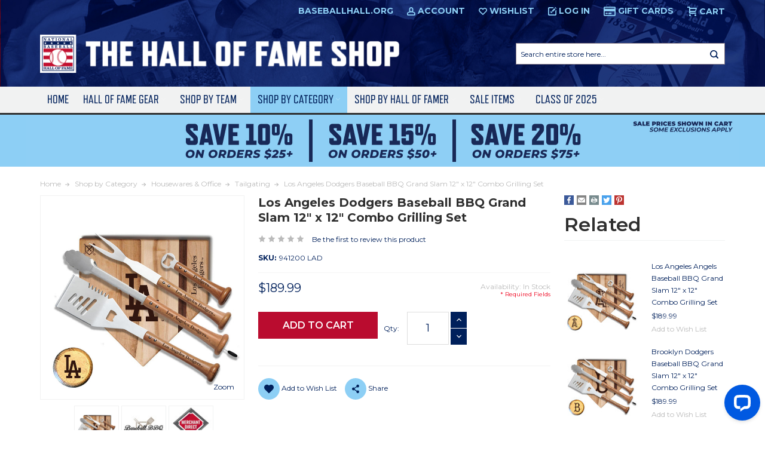

--- FILE ---
content_type: text/html; charset=UTF-8
request_url: https://shop.baseballhall.org/los-angeles-dodgers-baseball-bbq-grand-slam-12-x-12-combo-grilling-set/
body_size: 32922
content:
<!DOCTYPE html>
<html class="no-js" lang="en">
    <head>
        <title>Los Angeles Dodgers Baseball BBQ Grand Slam 12&quot; x 12&quot; Combo Grilling Set</title>
        <link rel="dns-prefetch preconnect" href="https://cdn11.bigcommerce.com/s-m8z8akveha" crossorigin>
        <meta property="product:price:amount" content="189.99" /><meta property="product:price:currency" content="USD" /><meta property="og:url" content="https://shop.baseballhall.org/los-angeles-dodgers-baseball-bbq-grand-slam-12-x-12-combo-grilling-set/" /><meta property="og:site_name" content="National Baseball Hall of Fame Online Store" /><meta name="keywords" content="baseball, hall, cooperstown, derek, jeter, hall of fame, cooperstown collection, doubleday, fame, collectibles, jerseys, apparel, cap, hat, autograph, photo, Induction, hall of famer, jackie robinson, babe ruth, lou gehrig, roberto clemente, ted williams"><link rel='canonical' href='https://shop.baseballhall.org/los-angeles-dodgers-baseball-bbq-grand-slam-12-x-12-combo-grilling-set/' /><meta name='platform' content='bigcommerce.stencil' /><meta property="og:type" content="product" />
<meta property="og:image" content="https://cdn11.bigcommerce.com/s-m8z8akveha/products/24232/images/105851/Los-Angeles-Dodgers-Baseball-BBQ-Grand-Slam-12-x-12-Combo-Grilling-Set__S_1__42821.1675717837.386.513.jpg?c=1" />
<meta property="og:availability" content="instock" />
<meta property="pinterest:richpins" content="enabled" />
        
                 

        <link href="https://cdn11.bigcommerce.com/s-m8z8akveha/product_images/bhof_32px.ico?t=1591028228" rel="shortcut icon">
        <meta name="viewport" content="width=device-width, initial-scale=1, maximum-scale=1">

        <link href="https://fonts.googleapis.com/css?family=Oswald:200,300,400&display=swap" rel="stylesheet">

        <link rel="stylesheet" href="https://use.typekit.net/akw7zfe.css">

        <link rel="preconnect" href="https://fonts.googleapis.com">
        <link rel="preconnect" href="https://fonts.gstatic.com" crossorigin>
        <link href="https://fonts.googleapis.com/css2?family=Montserrat:wght@400;600;700&display=swap" rel="stylesheet">
        <script>
            document.documentElement.className = document.documentElement.className.replace('no-js', 'js');
        </script>
        <script>
            window.lazySizesConfig = window.lazySizesConfig || {};
            window.lazySizesConfig.loadMode = 1;
            //add simple support for background images:
            document.addEventListener('lazybeforeunveil', function(e){
                var bg = e.target.getAttribute('data-bg');
                if(bg){
                    e.target.style.backgroundImage = 'url(' + bg + ')';
                }
            });
        </script>
        <script async src="https://cdn11.bigcommerce.com/s-m8z8akveha/stencil/cac5e9c0-f66d-013b-8e69-0a916f4169f9/e/be72c6f0-acb7-013c-cda1-3222b985adef/dist/theme-bundle.head_async.js"></script>

        
        <link data-stencil-stylesheet href="https://cdn11.bigcommerce.com/s-m8z8akveha/stencil/cac5e9c0-f66d-013b-8e69-0a916f4169f9/e/be72c6f0-acb7-013c-cda1-3222b985adef/css/theme-e0dc9fc0-d52d-013e-c3c5-2258268df3cf.css" rel="stylesheet">

        <!-- Start Tracking Code for analytics_facebook -->

<script>
!function(f,b,e,v,n,t,s){if(f.fbq)return;n=f.fbq=function(){n.callMethod?n.callMethod.apply(n,arguments):n.queue.push(arguments)};if(!f._fbq)f._fbq=n;n.push=n;n.loaded=!0;n.version='2.0';n.queue=[];t=b.createElement(e);t.async=!0;t.src=v;s=b.getElementsByTagName(e)[0];s.parentNode.insertBefore(t,s)}(window,document,'script','https://connect.facebook.net/en_US/fbevents.js');

fbq('set', 'autoConfig', 'false', '278905520541101');
fbq('dataProcessingOptions', ['LDU'], 0, 0);
fbq('init', '278905520541101', {"external_id":"090b6f3d-dfd7-4c42-8040-ba37128080ef"});
fbq('set', 'agent', 'bigcommerce', '278905520541101');

function trackEvents() {
    var pathName = window.location.pathname;

    fbq('track', 'PageView', {}, "");

    // Search events start -- only fire if the shopper lands on the /search.php page
    if (pathName.indexOf('/search.php') === 0 && getUrlParameter('search_query')) {
        fbq('track', 'Search', {
            content_type: 'product_group',
            content_ids: [],
            search_string: getUrlParameter('search_query')
        });
    }
    // Search events end

    // Wishlist events start -- only fire if the shopper attempts to add an item to their wishlist
    if (pathName.indexOf('/wishlist.php') === 0 && getUrlParameter('added_product_id')) {
        fbq('track', 'AddToWishlist', {
            content_type: 'product_group',
            content_ids: []
        });
    }
    // Wishlist events end

    // Lead events start -- only fire if the shopper subscribes to newsletter
    if (pathName.indexOf('/subscribe.php') === 0 && getUrlParameter('result') === 'success') {
        fbq('track', 'Lead', {});
    }
    // Lead events end

    // Registration events start -- only fire if the shopper registers an account
    if (pathName.indexOf('/login.php') === 0 && getUrlParameter('action') === 'account_created') {
        fbq('track', 'CompleteRegistration', {}, "");
    }
    // Registration events end

    

    function getUrlParameter(name) {
        var cleanName = name.replace(/[\[]/, '\[').replace(/[\]]/, '\]');
        var regex = new RegExp('[\?&]' + cleanName + '=([^&#]*)');
        var results = regex.exec(window.location.search);
        return results === null ? '' : decodeURIComponent(results[1].replace(/\+/g, ' '));
    }
}

if (window.addEventListener) {
    window.addEventListener("load", trackEvents, false)
}
</script>
<noscript><img height="1" width="1" style="display:none" alt="null" src="https://www.facebook.com/tr?id=278905520541101&ev=PageView&noscript=1&a=plbigcommerce1.2&eid="/></noscript>

<!-- End Tracking Code for analytics_facebook -->

<!-- Start Tracking Code for analytics_googleanalytics4 -->

<script data-cfasync="false" src="https://cdn11.bigcommerce.com/shared/js/google_analytics4_bodl_subscribers-358423becf5d870b8b603a81de597c10f6bc7699.js" integrity="sha256-gtOfJ3Avc1pEE/hx6SKj/96cca7JvfqllWA9FTQJyfI=" crossorigin="anonymous"></script>
<script data-cfasync="false">
  (function () {
    window.dataLayer = window.dataLayer || [];

    function gtag(){
        dataLayer.push(arguments);
    }

    function initGA4(event) {
         function setupGtag() {
            function configureGtag() {
                gtag('js', new Date());
                gtag('set', 'developer_id.dMjk3Nj', true);
                gtag('config', 'G-TV3E3L8FDB');
            }

            var script = document.createElement('script');

            script.src = 'https://www.googletagmanager.com/gtag/js?id=G-TV3E3L8FDB';
            script.async = true;
            script.onload = configureGtag;

            document.head.appendChild(script);
        }

        setupGtag();

        if (typeof subscribeOnBodlEvents === 'function') {
            subscribeOnBodlEvents('G-TV3E3L8FDB', false);
        }

        window.removeEventListener(event.type, initGA4);
    }

    

    var eventName = document.readyState === 'complete' ? 'consentScriptsLoaded' : 'DOMContentLoaded';
    window.addEventListener(eventName, initGA4, false);
  })()
</script>

<!-- End Tracking Code for analytics_googleanalytics4 -->


<script type="text/javascript" src="https://checkout-sdk.bigcommerce.com/v1/loader.js" defer ></script>
<script type="text/javascript">
var BCData = {"product_attributes":{"sku":"941200 LAD","upc":null,"mpn":null,"gtin":null,"weight":null,"base":true,"image":null,"price":{"without_tax":{"formatted":"$189.99","value":189.99,"currency":"USD"},"tax_label":"Tax","sale_price_without_tax":{"formatted":"$189.99","value":189.99,"currency":"USD"}},"out_of_stock_behavior":"hide_option","out_of_stock_message":"Out of stock","available_modifier_values":[],"in_stock_attributes":[],"stock":null,"instock":true,"stock_message":null,"purchasable":true,"purchasing_message":null,"call_for_price_message":null}};
</script>
<script src='https://www.powr.io/powr.js?external-type=bigcommerce' async></script><script async src="https://dmt83xaifx31y.cloudfront.net/public/js/prikidsizecharts.js?v=41#store=m8z8akveha" crossorigin="anonymous"></script><!-- Google Tag Manager -->
<script>(function(w,d,s,l,i){w[l]=w[l]||[];w[l].push({'gtm.start':
new Date().getTime(),event:'gtm.js'});var f=d.getElementsByTagName(s)[0],
j=d.createElement(s),dl=l!='dataLayer'?'&l='+l:'';j.async=true;j.src=
'https://www.googletagmanager.com/gtm.js?id='+i+dl;f.parentNode.insertBefore(j,f);
})(window,document,'script','dataLayer','GTM-NL4PD4R5');</script>
<!-- End Google Tag Manager -->
 <script data-cfasync="false" src="https://microapps.bigcommerce.com/bodl-events/1.9.4/index.js" integrity="sha256-Y0tDj1qsyiKBRibKllwV0ZJ1aFlGYaHHGl/oUFoXJ7Y=" nonce="" crossorigin="anonymous"></script>
 <script data-cfasync="false" nonce="">

 (function() {
    function decodeBase64(base64) {
       const text = atob(base64);
       const length = text.length;
       const bytes = new Uint8Array(length);
       for (let i = 0; i < length; i++) {
          bytes[i] = text.charCodeAt(i);
       }
       const decoder = new TextDecoder();
       return decoder.decode(bytes);
    }
    window.bodl = JSON.parse(decodeBase64("[base64]"));
 })()

 </script>

<script nonce="">
(function () {
    var xmlHttp = new XMLHttpRequest();

    xmlHttp.open('POST', 'https://bes.gcp.data.bigcommerce.com/nobot');
    xmlHttp.setRequestHeader('Content-Type', 'application/json');
    xmlHttp.send('{"store_id":"1001001927","timezone_offset":"-5.0","timestamp":"2026-01-17T14:21:42.38637500Z","visit_id":"4fb78771-9145-4eb9-ba93-247ead436d40","channel_id":1}');
})();
</script>

            </head>
    <body>
        <a id="skip-to-main-content-link" class="is-srOnly skip-link" href="#MainContent">Skip to Main Content</a>
        <svg data-src="https://cdn11.bigcommerce.com/s-m8z8akveha/stencil/cac5e9c0-f66d-013b-8e69-0a916f4169f9/e/be72c6f0-acb7-013c-cda1-3222b985adef/img/icon-sprite.svg" class="icons-svg-sprite"></svg>

                <div class="off-canvas-wrap" data-offcanvas>
            <div class="inner-wrap">

                <header class="header " role="banner">
    <div class="header-main lazyload lazy-cover" data-bg=https://cdn11.bigcommerce.com/s-m8z8akveha/stencil/cac5e9c0-f66d-013b-8e69-0a916f4169f9/e/be72c6f0-acb7-013c-cda1-3222b985adef/img/hero-crop.jpg>
        <div class="wrapper top-header-wrapper">
            <div class="grid grid--table small-down--hide">
                <div class="grid__item one-quarter text-right">
                    <div class="navUser-container">
                        <nav class="navUser">
    
    <ul class="navUser-section navUser-section--alt">
        <li class="navUser-item small-down--hide">
            <a class="navUser-action" href="https://baseballhall.org/">
                Baseballhall.org
            </a>
        </li>
        <li class="navUser-item navUser-item--account">
            <a class="navUser-action" href="/login.php">
                <svg class="icon"><use xlink:href="#icon-icon_account" /></svg>
                <span class="xsmall--hide">Account</span>
            </a>
        </li>
        <li class="navUser-item navUser-item--wishlist small-down--hide">
            <a class="navUser-action" href="/wishlist.php">
                <svg class="icon"><use xlink:href="#icon-icon_wishlist" /></svg>
                <span class="xsmall--hide">wishlist</span>
            </a>
        </li>
        <li class="navUser-item navUser-item--login small-down--hide">
                <a class="navUser-action" href="/login.php">
                    <svg class="icon"><use xlink:href="#icon-icon_login" /></svg>
                    <span class="xsmall--hide">Log in</span>

                </a>
        </li>
        <li class="navUser-item">
            <a class="navUser-action navUser-item--giftcert" href="/gift-card">
                <svg class="icon"><use xlink:href="#icon-credit-card" /></svg>
                <span class="countPill"></span>
                <span class="xsmall--hide">Gift Cards</span>
            </a>
        </li>
        <li class="navUser-item navUser-item--cart">
            <a
                class="navUser-action"
                data-cart-preview
                data-dropdown="cart-preview-dropdown"
                data-options="align:right"
                href="/cart.php">
                <svg class="icon"><use xlink:href="#icon-icon_cart" /></svg>
                <span class="countPill cart-quantity">0</span>
                <span class="xsmall--hide navUser-item-cartLabel">Cart</span>
            </a>
        </li>
    </ul>
</nav>
                    </div>
                </div>
            </div>
            <div class="grid grid--table logo-search-bar">
                <div class="grid__item medium-up--seven-twelfths one-whole">
                    <div class="logo-wrap">
                        <div class="header-logo">
                            <a href="https://shop.baseballhall.org/">
                <img class="lazyload header-logo-image-unknown-size" src="https://cdn11.bigcommerce.com/s-m8z8akveha/stencil/cac5e9c0-f66d-013b-8e69-0a916f4169f9/e/be72c6f0-acb7-013c-cda1-3222b985adef/img/loading.svg" data-src="https://cdn11.bigcommerce.com/s-m8z8akveha/stencil/cac5e9c0-f66d-013b-8e69-0a916f4169f9/e/be72c6f0-acb7-013c-cda1-3222b985adef/img/hof-logo.png"/>
</a>
                        </div>
                    </div>
                </div>
                <div class="grid__item medium-up--five-twelfths small-down--hide" tabindex="-1" data-prevent-quick-search-close>
                    <form class="form" action="/search.php">
                        <div class="form-field search-form-field">
                            <label class="is-srOnly" for="search_query">Search entire store here...</label>
                            <input class="form-input" name="search_query" id="search_query" autocomplete="off" placeholder="Search entire store here...">
                            <button type="submit" value="Search entire store here..." class="navUser-action navUser-action--quickSearch search-button navUser-item--search">
                                <svg class="icon"><use xlink:href="#icon-icon_search" /></svg>
                            </button>
                        </div>
                    </form>
                </div>
            </div>
        </div>
        <div class="menu-wrapper">
            <div class="wrapper">
                <div class="grid">
                    <div class="grid__item medium-up--hide mobile-user-menu">
                        <a href="#" class="mobileMenu-toggle menu-icon menu-toggle one-fifth" data-mobile-menu-toggle="menu">
                            <svg class="icon">
                                <use xlink:href="#icon-menu"/>
                            </svg>
                            <span class="xsmall--hide">Menu</span>
                        </a>
                        <div class="navUser-item navUser-item--search one-fifth">
                            <a class="navUser-action navUser-action--quickSearch nav-search" href="#" data-search="quickSearch" aria-controls="quickSearch" aria-expanded="false" data-prevent-quick-search-close>
                                <svg class="icon"><use xlink:href="#icon-icon_search" /></svg>
                                <span class="xsmall--hide">Search</span>
                            </a>
                            <div class="dropdown dropdown--quickSearch" id="quickSearch" aria-hidden="true" tabindex="-1" data-prevent-quick-search-close>
                                <div class="dropdown-inner">
                                    <form class="form" action="/search.php">
                                        <div class="form-field">
                                            <label class="is-srOnly" for="search_query-dropdown">Search entire store here...</label>
                                            <input class="form-input" name="search_query" id="search_query-dropdown" autocomplete="off" placeholder="Search entire store here...">
                                            <button type="submit" value="Search entire store here..." class="navUser-action navUser-action--quickSearch search-button navUser-item--search">
                                                <svg class="icon"><use xlink:href="#icon-icon_search" /></svg>
                                            </button>
                                        </div>

                                    </form>
                                </div>
                            </div>
                        </div>
                        <div class="navUser-container three-fifths">
                            <nav class="navUser">
    
    <ul class="navUser-section navUser-section--alt">
        <li class="navUser-item small-down--hide">
            <a class="navUser-action" href="https://baseballhall.org/">
                Baseballhall.org
            </a>
        </li>
        <li class="navUser-item navUser-item--account">
            <a class="navUser-action" href="/login.php">
                <svg class="icon"><use xlink:href="#icon-icon_account" /></svg>
                <span class="xsmall--hide">Account</span>
            </a>
        </li>
        <li class="navUser-item navUser-item--wishlist small-down--hide">
            <a class="navUser-action" href="/wishlist.php">
                <svg class="icon"><use xlink:href="#icon-icon_wishlist" /></svg>
                <span class="xsmall--hide">wishlist</span>
            </a>
        </li>
        <li class="navUser-item navUser-item--login small-down--hide">
                <a class="navUser-action" href="/login.php">
                    <svg class="icon"><use xlink:href="#icon-icon_login" /></svg>
                    <span class="xsmall--hide">Log in</span>

                </a>
        </li>
        <li class="navUser-item">
            <a class="navUser-action navUser-item--giftcert" href="/gift-card">
                <svg class="icon"><use xlink:href="#icon-credit-card" /></svg>
                <span class="countPill"></span>
                <span class="xsmall--hide">Gift Cards</span>
            </a>
        </li>
        <li class="navUser-item navUser-item--cart">
            <a
                class="navUser-action"
                data-cart-preview
                data-dropdown="cart-preview-dropdown"
                data-options="align:right"
                href="/cart.php">
                <svg class="icon"><use xlink:href="#icon-icon_cart" /></svg>
                <span class="countPill cart-quantity">0</span>
                <span class="xsmall--hide navUser-item-cartLabel">Cart</span>
            </a>
        </li>
    </ul>
</nav>
                        </div>
                    </div>
                </div>
                <div class="navPages-container" id="menu" data-menu>
                    <nav class="navPages menuNav">
    <ul class="navPages-list">


        <li class="navPages-item ">
            <a class="navPages-action" href="/">Home</a>
        </li>

            <li class="navPages-item has-hover navPage-item--dropdown">
    <a class="navPages-action has-subMenu" href="https://shop.baseballhall.org/hall-of-fame-gear/">
        <span class="link-text-wrap">Hall of Fame Gear
			<svg class="icon small-down--hide">
                <use xlink:href="#icon-chevron-down"/>
            </svg>
		</span>
    </a>
	<button class="medium-up--hide menu-icon-wrapper" type="button">
		<svg class="icon icon-add">
			<use xlink:href="#icon-add"/>
		</svg>
		<svg class="icon icon-remove">
			<use xlink:href="#icon-remove"/>
		</svg>
	</button>

		    <div class="navPage-subMenu" id="navPages-hall-of-fame-gear" aria-hidden="true" tabindex="-1">
<ul class="navPage-subMenu-list">


            <li class="navPages-item navPage-item--heading navPage-subMenu-item">
        <a href="https://shop.baseballhall.org/hall-of-fame-gear/mens-apparel/" class="navPages-action has-subMenu">Men&#x27;s Apparel
            <svg class="icon small-down--hide">
                <use xlink:href="#icon-chevron-down"></use>
            </svg>
        </a>
        <button class="medium-up--hide menu-icon-wrapper" type="button">
            <svg class="icon icon-add">
                <use xlink:href="#icon-add"/>
            </svg>
            <svg class="icon icon-remove">
                <use xlink:href="#icon-remove"/>
            </svg>
        </button>


	    <div class="navPage-thirdLevel" id="navPages-men-s-apparel" aria-hidden="true" tabindex="-1">
<ul class="navPage-subMenu-list">


        <li class="navPages-item navPage-subMenu-item">
    <a href="https://shop.baseballhall.org/hall-of-fame-gear/mens-apparel/jerseys/" class="navPages-action navPage-subMenu-action">Jerseys</a>
</li>
        <li class="navPages-item navPage-subMenu-item">
    <a href="https://shop.baseballhall.org/hall-of-fame-gear/mens-apparel/t-shirts/" class="navPages-action navPage-subMenu-action">T-Shirts</a>
</li>
        <li class="navPages-item navPage-subMenu-item">
    <a href="https://shop.baseballhall.org/hall-of-fame-gear/mens-apparel/sweatshirts/" class="navPages-action navPage-subMenu-action">Sweatshirts</a>
</li>
        <li class="navPages-item navPage-subMenu-item">
    <a href="https://shop.baseballhall.org/hall-of-fame-gear/mens-apparel/polo-shirts/" class="navPages-action navPage-subMenu-action">Polo Shirts</a>
</li>
        <li class="navPages-item navPage-subMenu-item">
    <a href="https://shop.baseballhall.org/hall-of-fame-gear/mens-apparel/outerwear/" class="navPages-action navPage-subMenu-action">Outerwear</a>
</li>
        <li class="navPages-item navPage-subMenu-item">
    <a href="https://shop.baseballhall.org/hall-of-fame-gear/mens-apparel/socks/" class="navPages-action navPage-subMenu-action">Socks</a>
</li>

</ul>


    </div>


</li>
            <li class="navPages-item navPage-item--heading navPage-subMenu-item">
        <a href="https://shop.baseballhall.org/hall-of-fame-gear/mens-headwear/" class="navPages-action has-subMenu">Men&#x27;s Headwear
            <svg class="icon small-down--hide">
                <use xlink:href="#icon-chevron-down"></use>
            </svg>
        </a>
        <button class="medium-up--hide menu-icon-wrapper" type="button">
            <svg class="icon icon-add">
                <use xlink:href="#icon-add"/>
            </svg>
            <svg class="icon icon-remove">
                <use xlink:href="#icon-remove"/>
            </svg>
        </button>


	    <div class="navPage-thirdLevel" id="navPages-men-s-headwear" aria-hidden="true" tabindex="-1">
<ul class="navPage-subMenu-list">


        <li class="navPages-item navPage-subMenu-item">
    <a href="https://shop.baseballhall.org/hall-of-fame-gear/mens-headwear/adjustable/" class="navPages-action navPage-subMenu-action">Adjustable</a>
</li>
        <li class="navPages-item navPage-subMenu-item">
    <a href="https://shop.baseballhall.org/hall-of-fame-gear/mens-headwear/fitted/" class="navPages-action navPage-subMenu-action">Fitted</a>
</li>
        <li class="navPages-item navPage-subMenu-item">
    <a href="https://shop.baseballhall.org/hall-of-fame-gear/mens-headwear/flex-fit/" class="navPages-action navPage-subMenu-action">Flex Fit</a>
</li>

</ul>


    </div>


</li>
            <li class="navPages-item navPage-item--heading navPage-subMenu-item">
        <a href="https://shop.baseballhall.org/hall-of-fame-gear/collectibles/" class="navPages-action has-subMenu">Collectibles
            <svg class="icon small-down--hide">
                <use xlink:href="#icon-chevron-down"></use>
            </svg>
        </a>
        <button class="medium-up--hide menu-icon-wrapper" type="button">
            <svg class="icon icon-add">
                <use xlink:href="#icon-add"/>
            </svg>
            <svg class="icon icon-remove">
                <use xlink:href="#icon-remove"/>
            </svg>
        </button>


	    <div class="navPage-thirdLevel" id="navPages-collectibles" aria-hidden="true" tabindex="-1">
<ul class="navPage-subMenu-list">


        <li class="navPages-item navPage-subMenu-item">
    <a href="https://shop.baseballhall.org/hall-of-fame-gear/collectibles/autograph-memorabilia/" class="navPages-action navPage-subMenu-action">Autographed Memorabilia</a>
</li>
        <li class="navPages-item navPage-subMenu-item">
    <a href="https://shop.baseballhall.org/hall-of-fame-gear/collectibles/acrylic-hall-of-fame-plaques/" class="navPages-action navPage-subMenu-action">Acrylic Hall of Fame Plaques</a>
</li>
        <li class="navPages-item navPage-subMenu-item">
    <a href="https://shop.baseballhall.org/hall-of-fame-gear/collectibles/baseball-cards/" class="navPages-action navPage-subMenu-action">Baseball Cards</a>
</li>
        <li class="navPages-item navPage-subMenu-item">
    <a href="https://shop.baseballhall.org/hall-of-fame-gear/collectibles/bobbleheads-figures/" class="navPages-action navPage-subMenu-action">Bobbleheads & Figures</a>
</li>
        <li class="navPages-item navPage-subMenu-item">
    <a href="https://shop.baseballhall.org/hall-of-fame-gear/collectibles/pins/" class="navPages-action navPage-subMenu-action">Pins</a>
</li>
        <li class="navPages-item navPage-subMenu-item">
    <a href="https://shop.baseballhall.org/hall-of-fame-gear/collectibles/acrylic-ticket-blocks/" class="navPages-action navPage-subMenu-action">Acrylic Ticket Blocks</a>
</li>
        <li class="navPages-item navPage-subMenu-item">
    <a href="https://shop.baseballhall.org/hall-of-fame-gear/collectibles/perez-steele-postcards/" class="navPages-action navPage-subMenu-action">Perez-Steele Postcards</a>
</li>
        <li class="navPages-item navPage-subMenu-item">
    <a href="https://shop.baseballhall.org/hall-of-fame-gear/collectibles/induction-8x10-photocards/" class="navPages-action navPage-subMenu-action">Induction 8x10 Photocards</a>
</li>
        <li class="navPages-item navPage-subMenu-item">
    <a href="https://shop.baseballhall.org/hall-of-fame-gear/collectibles/induction-postal-cachets/" class="navPages-action navPage-subMenu-action">Induction Postal Cachets</a>
</li>
        <li class="navPages-item navPage-subMenu-item">
    <a href="https://shop.baseballhall.org/hall-of-fame-gear/collectibles/coin-products/" class="navPages-action navPage-subMenu-action">Coin Collectibles</a>
</li>
        <li class="navPages-item navPage-subMenu-item">
    <a href="https://shop.baseballhall.org/hall-of-fame-gear/collectibles/framed-items/" class="navPages-action navPage-subMenu-action">Framed Items</a>
</li>
        <li class="navPages-item navPage-subMenu-item">
    <a href="https://shop.baseballhall.org/hall-of-fame-gear/collectibles/patches/" class="navPages-action navPage-subMenu-action">Patches</a>
</li>
        <li class="navPages-item navPage-subMenu-item">
    <a href="https://shop.baseballhall.org/hall-of-fame-gear/collectibles/decals/" class="navPages-action navPage-subMenu-action">Decals</a>
</li>
        <li class="navPages-item navPage-subMenu-item">
    <a href="https://shop.baseballhall.org/hall-of-fame-gear/collectibles/metallic-hof-plaque-cards/" class="navPages-action navPage-subMenu-action">Metallic HOF Plaque Cards</a>
</li>
        <li class="navPages-item navPage-subMenu-item">
    <a href="https://shop.baseballhall.org/hall-of-fame-gear/collectibles/collectibles/" class="navPages-action navPage-subMenu-action">Collectibles</a>
</li>

</ul>


    </div>


</li>
            <li class="navPages-item navPage-item--heading navPage-subMenu-item">
        <a href="https://shop.baseballhall.org/hall-of-fame-gear/artwork-prints-postcards/hof-plaque-postcards/" class="navPages-action has-subMenu">HOF Plaque Postcards
            <svg class="icon small-down--hide">
                <use xlink:href="#icon-chevron-down"></use>
            </svg>
        </a>
        <button class="medium-up--hide menu-icon-wrapper" type="button">
            <svg class="icon icon-add">
                <use xlink:href="#icon-add"/>
            </svg>
            <svg class="icon icon-remove">
                <use xlink:href="#icon-remove"/>
            </svg>
        </button>


	    <div class="navPage-thirdLevel" id="navPages-hof-plaque-postcards" aria-hidden="true" tabindex="-1">
<ul class="navPage-subMenu-list">


        <li class="navPages-item navPage-subMenu-item">
    <a href="https://shop.baseballhall.org/hall-of-fame-gear/artwork-prints-postcards/hof-plaque-postcards/plaque-postcard-complete-set/" class="navPages-action navPage-subMenu-action">Plaque Postcard Full Set</a>
</li>
        <li class="navPages-item navPage-subMenu-item">
    <a href="https://shop.baseballhall.org/hall-of-fame-gear/artwork-prints-postcards/hof-plaque-postcards/plaque-postcard-class-set-by-year/" class="navPages-action navPage-subMenu-action">Plaque Postcard Sets by Year</a>
</li>
        <li class="navPages-item navPage-subMenu-item">
    <a href="https://shop.baseballhall.org/hall-of-fame-gear/artwork-prints-postcards/hof-plaque-postcards/plaque-postcard-team-sets/" class="navPages-action navPage-subMenu-action">Plaque Postcard Team Sets</a>
</li>
        <li class="navPages-item navPage-subMenu-item">
    <a href="https://shop.baseballhall.org/hall-of-fame-gear/artwork-prints-postcards/hof-plaque-postcards/plaque-postcard-spanish/" class="navPages-action navPage-subMenu-action">Plaque Postcard - Spanish</a>
</li>
        <li class="navPages-item navPage-subMenu-item">
    <a href="https://shop.baseballhall.org/hall-of-fame-gear/artwork-prints-postcards/hof-plaque-postcards/postcard-displays-storage/" class="navPages-action navPage-subMenu-action">Postcard Displays & Storage</a>
</li>

</ul>


    </div>


</li>
            <li class="navPages-item navPage-item--heading navPage-subMenu-item">
        <a href="https://shop.baseballhall.org/hall-of-fame-gear/artwork-and-prints/" class="navPages-action has-subMenu">Artwork and Prints
            <svg class="icon small-down--hide">
                <use xlink:href="#icon-chevron-down"></use>
            </svg>
        </a>
        <button class="medium-up--hide menu-icon-wrapper" type="button">
            <svg class="icon icon-add">
                <use xlink:href="#icon-add"/>
            </svg>
            <svg class="icon icon-remove">
                <use xlink:href="#icon-remove"/>
            </svg>
        </button>


	    <div class="navPage-thirdLevel" id="navPages-artwork-and-prints" aria-hidden="true" tabindex="-1">
<ul class="navPage-subMenu-list">


        <li class="navPages-item navPage-subMenu-item">
    <a href="https://shop.baseballhall.org/hall-of-fame-gear/artwork-prints-postcards/prints-canvas/" class="navPages-action navPage-subMenu-action">Artwork & Prints</a>
</li>

</ul>


    </div>


</li>
            <li class="navPages-item navPage-item--heading navPage-subMenu-item">
        <a href="https://shop.baseballhall.org/hall-of-fame-gear/accessories/" class="navPages-action has-subMenu">Accessories
            <svg class="icon small-down--hide">
                <use xlink:href="#icon-chevron-down"></use>
            </svg>
        </a>
        <button class="medium-up--hide menu-icon-wrapper" type="button">
            <svg class="icon icon-add">
                <use xlink:href="#icon-add"/>
            </svg>
            <svg class="icon icon-remove">
                <use xlink:href="#icon-remove"/>
            </svg>
        </button>


	    <div class="navPage-thirdLevel" id="navPages-accessories" aria-hidden="true" tabindex="-1">
<ul class="navPage-subMenu-list">


        <li class="navPages-item navPage-subMenu-item">
    <a href="https://shop.baseballhall.org/hall-of-fame-gear/accessories/keychains/" class="navPages-action navPage-subMenu-action">Keychains</a>
</li>
        <li class="navPages-item navPage-subMenu-item">
    <a href="https://shop.baseballhall.org/hall-of-fame-gear/accessories/jewelry/" class="navPages-action navPage-subMenu-action">Jewelry</a>
</li>
        <li class="navPages-item navPage-subMenu-item">
    <a href="https://shop.baseballhall.org/hall-of-fame-gear/accessories/watches/" class="navPages-action navPage-subMenu-action">Watches</a>
</li>
        <li class="navPages-item navPage-subMenu-item">
    <a href="https://shop.baseballhall.org/hall-of-fame-gear/accessories/dog-items/" class="navPages-action navPage-subMenu-action">Dog Items</a>
</li>
        <li class="navPages-item navPage-subMenu-item">
    <a href="https://shop.baseballhall.org/hall-of-fame-gear/accessories/golf-items/" class="navPages-action navPage-subMenu-action">Golf Items</a>
</li>

</ul>


    </div>


</li>
            <li class="navPages-item navPage-item--heading navPage-subMenu-item">
        <a href="https://shop.baseballhall.org/hall-of-fame-gear/bats-balls-equipment/" class="navPages-action has-subMenu">Bats, Balls &amp; Equipment
            <svg class="icon small-down--hide">
                <use xlink:href="#icon-chevron-down"></use>
            </svg>
        </a>
        <button class="medium-up--hide menu-icon-wrapper" type="button">
            <svg class="icon icon-add">
                <use xlink:href="#icon-add"/>
            </svg>
            <svg class="icon icon-remove">
                <use xlink:href="#icon-remove"/>
            </svg>
        </button>


	    <div class="navPage-thirdLevel" id="navPages-bats-balls-equipment" aria-hidden="true" tabindex="-1">
<ul class="navPage-subMenu-list">


        <li class="navPages-item navPage-subMenu-item">
    <a href="https://shop.baseballhall.org/hall-of-fame-gear/bats-balls-equipment/baseballs/" class="navPages-action navPage-subMenu-action">Baseballs</a>
</li>
        <li class="navPages-item navPage-subMenu-item">
    <a href="https://shop.baseballhall.org/hall-of-fame-gear/bats-balls-equipment/bats-hof-career-statistics/" class="navPages-action navPage-subMenu-action">Bats - HOF Career Statistics</a>
</li>
        <li class="navPages-item navPage-subMenu-item">
    <a href="https://shop.baseballhall.org/hall-of-fame-gear/bats-balls-equipment/bats-induction-annuals/" class="navPages-action navPage-subMenu-action">Bats - Induction Annuals</a>
</li>
        <li class="navPages-item navPage-subMenu-item">
    <a href="https://shop.baseballhall.org/hall-of-fame-gear/bats-balls-equipment/bats-signed-induction-ltd-ed/" class="navPages-action navPage-subMenu-action">Bats - Signed Induction Ltd Ed</a>
</li>
        <li class="navPages-item navPage-subMenu-item">
    <a href="https://shop.baseballhall.org/hall-of-fame-gear/bats-balls-equipment/bats-hof-silver-series/" class="navPages-action navPage-subMenu-action">Bats - HOF Silver Series</a>
</li>
        <li class="navPages-item navPage-subMenu-item">
    <a href="https://shop.baseballhall.org/hall-of-fame-gear/bats-balls-equipment/bats-vintage-replicas/" class="navPages-action navPage-subMenu-action">Bats - Vintage Replicas</a>
</li>
        <li class="navPages-item navPage-subMenu-item">
    <a href="https://shop.baseballhall.org/hall-of-fame-gear/bats-balls-equipment/bats-mini/" class="navPages-action navPage-subMenu-action">Bats - Mini</a>
</li>
        <li class="navPages-item navPage-subMenu-item">
    <a href="https://shop.baseballhall.org/hall-of-fame-gear/bats-balls-equipment/bats-personalized/" class="navPages-action navPage-subMenu-action">Bats - Personalized</a>
</li>
        <li class="navPages-item navPage-subMenu-item">
    <a href="https://shop.baseballhall.org/hall-of-fame-gear/bats-balls-equipment/displays/" class="navPages-action navPage-subMenu-action">Displays</a>
</li>
        <li class="navPages-item navPage-subMenu-item">
    <a href="https://shop.baseballhall.org/hall-of-fame-gear/bats-balls-equipment/equipment/" class="navPages-action navPage-subMenu-action">Equipment</a>
</li>

</ul>


    </div>


</li>
            <li class="navPages-item navPage-item--heading navPage-subMenu-item">
        <a href="https://shop.baseballhall.org/hall-of-fame-gear/home-office/" class="navPages-action has-subMenu">Home &amp; Office
            <svg class="icon small-down--hide">
                <use xlink:href="#icon-chevron-down"></use>
            </svg>
        </a>
        <button class="medium-up--hide menu-icon-wrapper" type="button">
            <svg class="icon icon-add">
                <use xlink:href="#icon-add"/>
            </svg>
            <svg class="icon icon-remove">
                <use xlink:href="#icon-remove"/>
            </svg>
        </button>


	    <div class="navPage-thirdLevel" id="navPages-home-office" aria-hidden="true" tabindex="-1">
<ul class="navPage-subMenu-list">


        <li class="navPages-item navPage-subMenu-item">
    <a href="https://shop.baseballhall.org/hall-of-fame-gear/home-office/glassware/" class="navPages-action navPage-subMenu-action">Glassware</a>
</li>
        <li class="navPages-item navPage-subMenu-item">
    <a href="https://shop.baseballhall.org/hall-of-fame-gear/home-office/glassware/hof-player-decanters/" class="navPages-action navPage-subMenu-action">HOF Player Decanters</a>
</li>
        <li class="navPages-item navPage-subMenu-item">
    <a href="https://shop.baseballhall.org/hall-of-fame-gear/home-office/home-decor/" class="navPages-action navPage-subMenu-action">Home Decor</a>
</li>
        <li class="navPages-item navPage-subMenu-item">
    <a href="https://shop.baseballhall.org/hall-of-fame-gear/home-office/ornaments/" class="navPages-action navPage-subMenu-action">Ornaments</a>
</li>
        <li class="navPages-item navPage-subMenu-item">
    <a href="https://shop.baseballhall.org/hall-of-fame-gear/home-office/office/" class="navPages-action navPage-subMenu-action">Office</a>
</li>
        <li class="navPages-item navPage-subMenu-item">
    <a href="https://shop.baseballhall.org/hall-of-fame-gear/home-office/magnets/" class="navPages-action navPage-subMenu-action">Magnets</a>
</li>
        <li class="navPages-item navPage-subMenu-item">
    <a href="https://shop.baseballhall.org/hall-of-fame-gear/home-office/bags-totes/" class="navPages-action navPage-subMenu-action">Bags & Totes</a>
</li>
        <li class="navPages-item navPage-subMenu-item">
    <a href="https://shop.baseballhall.org/hall-of-fame-gear/home-office/other/" class="navPages-action navPage-subMenu-action">Other</a>
</li>

</ul>


    </div>


</li>
            <li class="navPages-item navPage-item--heading navPage-subMenu-item">
        <a href="https://shop.baseballhall.org/hall-of-fame-gear/photographs/" class="navPages-action has-subMenu">Photographs
            <svg class="icon small-down--hide">
                <use xlink:href="#icon-chevron-down"></use>
            </svg>
        </a>
        <button class="medium-up--hide menu-icon-wrapper" type="button">
            <svg class="icon icon-add">
                <use xlink:href="#icon-add"/>
            </svg>
            <svg class="icon icon-remove">
                <use xlink:href="#icon-remove"/>
            </svg>
        </button>


	    <div class="navPage-thirdLevel" id="navPages-photographs" aria-hidden="true" tabindex="-1">
<ul class="navPage-subMenu-list">


        <li class="navPages-item navPage-subMenu-item">
    <a href="https://shop.baseballhall.org/hall-of-fame-gear/photographs/8x10-matted/" class="navPages-action navPage-subMenu-action">8x10 - Matted</a>
</li>
        <li class="navPages-item navPage-subMenu-item">
    <a href="https://shop.baseballhall.org/hall-of-fame-gear/photographs/vintage-colorized/" class="navPages-action navPage-subMenu-action">Vintage Colorized</a>
</li>

</ul>


    </div>


</li>
            <li class="navPages-item navPage-item--heading navPage-subMenu-item">
        <a href="https://shop.baseballhall.org/hall-of-fame-gear/books-media/" class="navPages-action has-subMenu">Book Store - Hall of Fame
            <svg class="icon small-down--hide">
                <use xlink:href="#icon-chevron-down"></use>
            </svg>
        </a>
        <button class="medium-up--hide menu-icon-wrapper" type="button">
            <svg class="icon icon-add">
                <use xlink:href="#icon-add"/>
            </svg>
            <svg class="icon icon-remove">
                <use xlink:href="#icon-remove"/>
            </svg>
        </button>


	    <div class="navPage-thirdLevel" id="navPages-book-store-hall-of-fame" aria-hidden="true" tabindex="-1">
<ul class="navPage-subMenu-list">


        <li class="navPages-item navPage-subMenu-item">
    <a href="https://shop.baseballhall.org/hall-of-fame-gear/books-media/books-hall-of-fame/" class="navPages-action navPage-subMenu-action">Books - Hall of Fame</a>
</li>
        <li class="navPages-item navPage-subMenu-item">
    <a href="https://shop.baseballhall.org/hall-of-fame-gear/books-media/stationery/" class="navPages-action navPage-subMenu-action">Stationery</a>
</li>

</ul>


    </div>


</li>
            <li class="navPages-item navPage-item--heading navPage-subMenu-item">
        <a href="https://shop.baseballhall.org/hall-of-fame-gear/games-toys/" class="navPages-action has-subMenu">Games &amp; Toys
            <svg class="icon small-down--hide">
                <use xlink:href="#icon-chevron-down"></use>
            </svg>
        </a>
        <button class="medium-up--hide menu-icon-wrapper" type="button">
            <svg class="icon icon-add">
                <use xlink:href="#icon-add"/>
            </svg>
            <svg class="icon icon-remove">
                <use xlink:href="#icon-remove"/>
            </svg>
        </button>


	    <div class="navPage-thirdLevel" id="navPages-games-toys" aria-hidden="true" tabindex="-1">
<ul class="navPage-subMenu-list">


        <li class="navPages-item navPage-subMenu-item">
    <a href="https://shop.baseballhall.org/hall-of-fame-gear/games-toys/games-toys/" class="navPages-action navPage-subMenu-action">Games & Toys</a>
</li>
        <li class="navPages-item navPage-subMenu-item">
    <a href="https://shop.baseballhall.org/hall-of-fame-gear/games-toys/plush/" class="navPages-action navPage-subMenu-action">Plush</a>
</li>
        <li class="navPages-item navPage-subMenu-item">
    <a href="https://shop.baseballhall.org/hall-of-fame-gear/games-toys/puzzles/" class="navPages-action navPage-subMenu-action">Puzzles</a>
</li>

</ul>


    </div>


</li>
            <li class="navPages-item navPage-subMenu-item">
    <a href="https://shop.baseballhall.org/hall-of-fame-gear/memberships/" class="navPages-action navPage-subMenu-action">Memberships</a>
</li>
            <li class="navPages-item navPage-subMenu-item">
    <a href="https://shop.baseballhall.org/hall-of-fame-gear/womens-apparel/" class="navPages-action navPage-subMenu-action">Women's Apparel</a>
</li>
            <li class="navPages-item navPage-subMenu-item">
    <a href="https://shop.baseballhall.org/hall-of-fame-gear/womens-headwear/" class="navPages-action navPage-subMenu-action">Women's Headwear</a>
</li>
            <li class="navPages-item navPage-item--heading navPage-subMenu-item">
        <a href="https://shop.baseballhall.org/hall-of-fame-gear/youth-apparel/" class="navPages-action has-subMenu">Youth Apparel
            <svg class="icon small-down--hide">
                <use xlink:href="#icon-chevron-down"></use>
            </svg>
        </a>
        <button class="medium-up--hide menu-icon-wrapper" type="button">
            <svg class="icon icon-add">
                <use xlink:href="#icon-add"/>
            </svg>
            <svg class="icon icon-remove">
                <use xlink:href="#icon-remove"/>
            </svg>
        </button>


	    <div class="navPage-thirdLevel" id="navPages-youth-apparel" aria-hidden="true" tabindex="-1">
<ul class="navPage-subMenu-list">


        <li class="navPages-item navPage-subMenu-item">
    <a href="https://shop.baseballhall.org/hall-of-fame-gear/youth-apparel/t-shirts-hof/" class="navPages-action navPage-subMenu-action">T-Shirts HOF</a>
</li>
        <li class="navPages-item navPage-subMenu-item">
    <a href="https://shop.baseballhall.org/hall-of-fame-gear/youth-apparel/sweatshirts/" class="navPages-action navPage-subMenu-action">Sweatshirts</a>
</li>
        <li class="navPages-item navPage-subMenu-item">
    <a href="https://shop.baseballhall.org/hall-of-fame-gear/youth-apparel/socks/" class="navPages-action navPage-subMenu-action">Socks</a>
</li>
        <li class="navPages-item navPage-subMenu-item">
    <a href="https://shop.baseballhall.org/hall-of-fame-gear/infant-toddler-apparel/" class="navPages-action navPage-subMenu-action">Infant / Toddler Apparel</a>
</li>

</ul>


    </div>


</li>
            <li class="navPages-item navPage-subMenu-item">
    <a href="https://shop.baseballhall.org/hall-of-fame-gear/youth-headwear/" class="navPages-action navPage-subMenu-action">Youth Headwear</a>
</li>

</ul>


    </div>

</li>
            <li class="navPages-item has-hover navPage-item--dropdown">
    <a class="navPages-action has-subMenu" href="https://shop.baseballhall.org/shop-by-team/">
        <span class="link-text-wrap">Shop by Team
			<svg class="icon small-down--hide">
                <use xlink:href="#icon-chevron-down"/>
            </svg>
		</span>
    </a>
	<button class="medium-up--hide menu-icon-wrapper" type="button">
		<svg class="icon icon-add">
			<use xlink:href="#icon-add"/>
		</svg>
		<svg class="icon icon-remove">
			<use xlink:href="#icon-remove"/>
		</svg>
	</button>

		    <div class="navPage-subMenu" id="navPages-shop-by-team" aria-hidden="true" tabindex="-1">
<ul class="navPage-subMenu-list">


            <li class="navPages-item navPage-item--heading navPage-subMenu-item">
        <a href="https://shop.baseballhall.org/shop-by-team/american-league/" class="navPages-action has-subMenu">American League
            <svg class="icon small-down--hide">
                <use xlink:href="#icon-chevron-down"></use>
            </svg>
        </a>
        <button class="medium-up--hide menu-icon-wrapper" type="button">
            <svg class="icon icon-add">
                <use xlink:href="#icon-add"/>
            </svg>
            <svg class="icon icon-remove">
                <use xlink:href="#icon-remove"/>
            </svg>
        </button>


	    <div class="navPage-thirdLevel" id="navPages-american-league" aria-hidden="true" tabindex="-1">
<ul class="navPage-subMenu-list">


        <li class="navPages-item navPage-subMenu-item">
    <a href="https://shop.baseballhall.org/shop-by-team/american-league/baltimore-orioles/" class="navPages-action navPage-subMenu-action">Baltimore Orioles</a>
</li>
        <li class="navPages-item navPage-subMenu-item">
    <a href="https://shop.baseballhall.org/shop-by-team/american-league/boston-red-sox/" class="navPages-action navPage-subMenu-action">Boston Red Sox</a>
</li>
        <li class="navPages-item navPage-subMenu-item">
    <a href="https://shop.baseballhall.org/shop-by-team/american-league/chicago-white-sox/" class="navPages-action navPage-subMenu-action">Chicago White Sox</a>
</li>
        <li class="navPages-item navPage-subMenu-item">
    <a href="https://shop.baseballhall.org/shop-by-team/american-league/cleveland-guardians/" class="navPages-action navPage-subMenu-action">Cleveland Guardians</a>
</li>
        <li class="navPages-item navPage-subMenu-item">
    <a href="https://shop.baseballhall.org/shop-by-team/american-league/detroit-tigers/" class="navPages-action navPage-subMenu-action">Detroit Tigers</a>
</li>
        <li class="navPages-item navPage-subMenu-item">
    <a href="https://shop.baseballhall.org/shop-by-team/american-league/houston-astros/" class="navPages-action navPage-subMenu-action">Houston Astros</a>
</li>
        <li class="navPages-item navPage-subMenu-item">
    <a href="https://shop.baseballhall.org/shop-by-team/american-league/kansas-city-royals/" class="navPages-action navPage-subMenu-action">Kansas City Royals</a>
</li>
        <li class="navPages-item navPage-subMenu-item">
    <a href="https://shop.baseballhall.org/shop-by-team/american-league/los-angeles-angels/" class="navPages-action navPage-subMenu-action">Los Angeles Angels</a>
</li>
        <li class="navPages-item navPage-subMenu-item">
    <a href="https://shop.baseballhall.org/shop-by-team/american-league/minnesota-twins/" class="navPages-action navPage-subMenu-action">Minnesota Twins</a>
</li>
        <li class="navPages-item navPage-subMenu-item">
    <a href="https://shop.baseballhall.org/shop-by-team/american-league/new-york-yankees/" class="navPages-action navPage-subMenu-action">New York Yankees</a>
</li>
        <li class="navPages-item navPage-subMenu-item">
    <a href="https://shop.baseballhall.org/shop-by-team/american-league/oakland-athletics/" class="navPages-action navPage-subMenu-action">Oakland Athletics</a>
</li>
        <li class="navPages-item navPage-subMenu-item">
    <a href="https://shop.baseballhall.org/shop-by-team/american-league/philadelphia-athletics/" class="navPages-action navPage-subMenu-action">Philadelphia Athletics</a>
</li>
        <li class="navPages-item navPage-subMenu-item">
    <a href="https://shop.baseballhall.org/shop-by-team/american-league/seattle-mariners/" class="navPages-action navPage-subMenu-action">Seattle Mariners</a>
</li>
        <li class="navPages-item navPage-subMenu-item">
    <a href="https://shop.baseballhall.org/shop-by-team/american-league/st-louis-browns/" class="navPages-action navPage-subMenu-action">St. Louis Browns</a>
</li>
        <li class="navPages-item navPage-subMenu-item">
    <a href="https://shop.baseballhall.org/shop-by-team/american-league/tampa-bay-rays/" class="navPages-action navPage-subMenu-action">Tampa Bay Rays</a>
</li>
        <li class="navPages-item navPage-subMenu-item">
    <a href="https://shop.baseballhall.org/shop-by-team/american-league/texas-rangers/" class="navPages-action navPage-subMenu-action">Texas Rangers</a>
</li>
        <li class="navPages-item navPage-subMenu-item">
    <a href="https://shop.baseballhall.org/shop-by-team/american-league/toronto-blue-jays/" class="navPages-action navPage-subMenu-action">Toronto Blue Jays</a>
</li>
        <li class="navPages-item navPage-subMenu-item">
    <a href="https://shop.baseballhall.org/shop-by-team/american-league/washington-senators/" class="navPages-action navPage-subMenu-action">Washington Senators</a>
</li>

</ul>


    </div>


</li>
            <li class="navPages-item navPage-item--heading navPage-subMenu-item">
        <a href="https://shop.baseballhall.org/shop-by-team/national-league/" class="navPages-action has-subMenu">National League
            <svg class="icon small-down--hide">
                <use xlink:href="#icon-chevron-down"></use>
            </svg>
        </a>
        <button class="medium-up--hide menu-icon-wrapper" type="button">
            <svg class="icon icon-add">
                <use xlink:href="#icon-add"/>
            </svg>
            <svg class="icon icon-remove">
                <use xlink:href="#icon-remove"/>
            </svg>
        </button>


	    <div class="navPage-thirdLevel" id="navPages-national-league" aria-hidden="true" tabindex="-1">
<ul class="navPage-subMenu-list">


        <li class="navPages-item navPage-subMenu-item">
    <a href="https://shop.baseballhall.org/shop-by-team/national-league/arizona-diamondbacks/" class="navPages-action navPage-subMenu-action">Arizona Diamondbacks</a>
</li>
        <li class="navPages-item navPage-subMenu-item">
    <a href="https://shop.baseballhall.org/shop-by-team/national-league/atlanta-braves/" class="navPages-action navPage-subMenu-action">Atlanta Braves</a>
</li>
        <li class="navPages-item navPage-subMenu-item">
    <a href="https://shop.baseballhall.org/shop-by-team/national-league/boston-braves/" class="navPages-action navPage-subMenu-action">Boston Braves</a>
</li>
        <li class="navPages-item navPage-subMenu-item">
    <a href="https://shop.baseballhall.org/shop-by-team/national-league/brooklyn-dodgers/" class="navPages-action navPage-subMenu-action">Brooklyn Dodgers</a>
</li>
        <li class="navPages-item navPage-subMenu-item">
    <a href="https://shop.baseballhall.org/shop-by-team/national-league/chicago-cubs/" class="navPages-action navPage-subMenu-action">Chicago Cubs</a>
</li>
        <li class="navPages-item navPage-subMenu-item">
    <a href="https://shop.baseballhall.org/shop-by-team/national-league/cincinnati-reds/" class="navPages-action navPage-subMenu-action">Cincinnati Reds</a>
</li>
        <li class="navPages-item navPage-subMenu-item">
    <a href="https://shop.baseballhall.org/shop-by-team/national-league/colorado-rockies/" class="navPages-action navPage-subMenu-action">Colorado Rockies</a>
</li>
        <li class="navPages-item navPage-subMenu-item">
    <a href="https://shop.baseballhall.org/shop-by-team/national-league/los-angeles-dodgers/" class="navPages-action navPage-subMenu-action">Los Angeles Dodgers</a>
</li>
        <li class="navPages-item navPage-subMenu-item">
    <a href="https://shop.baseballhall.org/shop-by-team/national-league/miami-marlins/" class="navPages-action navPage-subMenu-action">Miami Marlins</a>
</li>
        <li class="navPages-item navPage-subMenu-item">
    <a href="https://shop.baseballhall.org/shop-by-team/national-league/milwaukee-braves/" class="navPages-action navPage-subMenu-action">Milwaukee Braves</a>
</li>
        <li class="navPages-item navPage-subMenu-item">
    <a href="https://shop.baseballhall.org/shop-by-team/national-league/milwaukee-brewers/" class="navPages-action navPage-subMenu-action">Milwaukee Brewers</a>
</li>
        <li class="navPages-item navPage-subMenu-item">
    <a href="https://shop.baseballhall.org/shop-by-team/national-league/montreal-expos/" class="navPages-action navPage-subMenu-action">Montreal Expos</a>
</li>
        <li class="navPages-item navPage-subMenu-item">
    <a href="https://shop.baseballhall.org/shop-by-team/national-league/new-york-giants/" class="navPages-action navPage-subMenu-action">New York Giants</a>
</li>
        <li class="navPages-item navPage-subMenu-item">
    <a href="https://shop.baseballhall.org/shop-by-team/national-league/new-york-mets/" class="navPages-action navPage-subMenu-action">New York Mets</a>
</li>
        <li class="navPages-item navPage-subMenu-item">
    <a href="https://shop.baseballhall.org/shop-by-team/national-league/philadelphia-phillies/" class="navPages-action navPage-subMenu-action">Philadelphia Phillies</a>
</li>
        <li class="navPages-item navPage-subMenu-item">
    <a href="https://shop.baseballhall.org/shop-by-team/national-league/pittsburgh-pirates/" class="navPages-action navPage-subMenu-action">Pittsburgh Pirates</a>
</li>
        <li class="navPages-item navPage-subMenu-item">
    <a href="https://shop.baseballhall.org/shop-by-team/national-league/san-diego-padres/" class="navPages-action navPage-subMenu-action">San Diego Padres</a>
</li>
        <li class="navPages-item navPage-subMenu-item">
    <a href="https://shop.baseballhall.org/shop-by-team/national-league/san-francisco-giants/" class="navPages-action navPage-subMenu-action">San Francisco Giants</a>
</li>
        <li class="navPages-item navPage-subMenu-item">
    <a href="https://shop.baseballhall.org/shop-by-team/national-league/st-louis-cardinals/" class="navPages-action navPage-subMenu-action">St. Louis Cardinals</a>
</li>
        <li class="navPages-item navPage-subMenu-item">
    <a href="https://shop.baseballhall.org/shop-by-team/national-league/washington-nationals/" class="navPages-action navPage-subMenu-action">Washington Nationals</a>
</li>

</ul>


    </div>


</li>
            <li class="navPages-item navPage-item--heading navPage-subMenu-item">
        <a href="https://shop.baseballhall.org/shop-by-team/negro-leagues/" class="navPages-action has-subMenu">Negro Leagues
            <svg class="icon small-down--hide">
                <use xlink:href="#icon-chevron-down"></use>
            </svg>
        </a>
        <button class="medium-up--hide menu-icon-wrapper" type="button">
            <svg class="icon icon-add">
                <use xlink:href="#icon-add"/>
            </svg>
            <svg class="icon icon-remove">
                <use xlink:href="#icon-remove"/>
            </svg>
        </button>


	    <div class="navPage-thirdLevel" id="navPages-negro-leagues" aria-hidden="true" tabindex="-1">
<ul class="navPage-subMenu-list">


        <li class="navPages-item navPage-subMenu-item">
    <a href="https://shop.baseballhall.org/shop-by-team/negro-leagues/apparel/" class="navPages-action navPage-subMenu-action">Apparel</a>
</li>
        <li class="navPages-item navPage-subMenu-item">
    <a href="https://shop.baseballhall.org/shop-by-team/negro-leagues/headwear/" class="navPages-action navPage-subMenu-action">Headwear</a>
</li>
        <li class="navPages-item navPage-subMenu-item">
    <a href="https://shop.baseballhall.org/shop-by-team/negro-leagues/bobbleheads/" class="navPages-action navPage-subMenu-action">Bobbleheads</a>
</li>
        <li class="navPages-item navPage-subMenu-item">
    <a href="https://shop.baseballhall.org/shop-by-team/negro-leagues/books/" class="navPages-action navPage-subMenu-action">Books</a>
</li>
        <li class="navPages-item navPage-subMenu-item">
    <a href="https://shop.baseballhall.org/shop-by-team/negro-leagues/collectibles/" class="navPages-action navPage-subMenu-action">Collectibles</a>
</li>
        <li class="navPages-item navPage-subMenu-item">
    <a href="https://shop.baseballhall.org/shop-by-team/negro-leagues/photographs/" class="navPages-action navPage-subMenu-action">Photographs</a>
</li>
        <li class="navPages-item navPage-subMenu-item">
    <a href="https://shop.baseballhall.org/shop-by-team/negro-leagues/framed-wall-art/" class="navPages-action navPage-subMenu-action">Framed Wall Art</a>
</li>
        <li class="navPages-item navPage-subMenu-item">
    <a href="https://shop.baseballhall.org/shop-by-team/negro-leagues/hof-postcards/" class="navPages-action navPage-subMenu-action">HOF Postcards</a>
</li>
        <li class="navPages-item navPage-subMenu-item">
    <a href="https://shop.baseballhall.org/shop-by-team/negro-leagues/atlanta-black-crackers/" class="navPages-action navPage-subMenu-action">Atlanta Black Crackers</a>
</li>
        <li class="navPages-item navPage-subMenu-item">
    <a href="https://shop.baseballhall.org/shop-by-team/negro-leagues/baltimore-black-sox/" class="navPages-action navPage-subMenu-action">Baltimore Black Sox</a>
</li>
        <li class="navPages-item navPage-subMenu-item">
    <a href="https://shop.baseballhall.org/shop-by-team/negro-leagues/baltimore-elite-giants/" class="navPages-action navPage-subMenu-action">Baltimore Elite Giants</a>
</li>
        <li class="navPages-item navPage-subMenu-item">
    <a href="https://shop.baseballhall.org/shop-by-team/negro-leagues/birmingham-black-barons/" class="navPages-action navPage-subMenu-action">Birmingham Black Barons</a>
</li>
        <li class="navPages-item navPage-subMenu-item">
    <a href="https://shop.baseballhall.org/shop-by-team/negro-leagues/brooklyn-royal-giants/" class="navPages-action navPage-subMenu-action">Brooklyn Royal Giants</a>
</li>
        <li class="navPages-item navPage-subMenu-item">
    <a href="https://shop.baseballhall.org/shop-by-team/negro-leagues/chicago-american-giants/" class="navPages-action navPage-subMenu-action">Chicago American Giants</a>
</li>
        <li class="navPages-item navPage-subMenu-item">
    <a href="https://shop.baseballhall.org/shop-by-team/negro-leagues/cleveland-buckeyes/" class="navPages-action navPage-subMenu-action">Cleveland Buckeyes</a>
</li>
        <li class="navPages-item navPage-subMenu-item">
    <a href="https://shop.baseballhall.org/shop-by-team/negro-leagues/cuban-x-giants/" class="navPages-action navPage-subMenu-action">Cuban X-Giants</a>
</li>
        <li class="navPages-item navPage-subMenu-item">
    <a href="https://shop.baseballhall.org/shop-by-team/negro-leagues/detroit-stars/" class="navPages-action navPage-subMenu-action">Detroit Stars</a>
</li>
        <li class="navPages-item navPage-subMenu-item">
    <a href="https://shop.baseballhall.org/shop-by-team/negro-leagues/homestead-grays/" class="navPages-action navPage-subMenu-action">Homestead Grays</a>
</li>
        <li class="navPages-item navPage-subMenu-item">
    <a href="https://shop.baseballhall.org/shop-by-team/negro-leagues/indianapolis-abcs/" class="navPages-action navPage-subMenu-action">Indianapolis ABCs</a>
</li>
        <li class="navPages-item navPage-subMenu-item">
    <a href="https://shop.baseballhall.org/shop-by-team/negro-leagues/indianapolis-clowns/" class="navPages-action navPage-subMenu-action">Indianapolis Clowns</a>
</li>
        <li class="navPages-item navPage-subMenu-item">
    <a href="https://shop.baseballhall.org/shop-by-team/negro-leagues/kansas-city-monarchs/" class="navPages-action navPage-subMenu-action">Kansas City Monarchs</a>
</li>
        <li class="navPages-item navPage-subMenu-item">
    <a href="https://shop.baseballhall.org/shop-by-team/negro-leagues/new-york-black-yankees/" class="navPages-action navPage-subMenu-action">New York Black Yankees</a>
</li>
        <li class="navPages-item navPage-subMenu-item">
    <a href="https://shop.baseballhall.org/shop-by-team/negro-leagues/new-york-cubans/" class="navPages-action navPage-subMenu-action">New York Cubans</a>
</li>
        <li class="navPages-item navPage-subMenu-item">
    <a href="https://shop.baseballhall.org/shop-by-team/negro-leagues/newark-eagles/" class="navPages-action navPage-subMenu-action">Newark Eagles</a>
</li>
        <li class="navPages-item navPage-subMenu-item">
    <a href="https://shop.baseballhall.org/shop-by-team/negro-leagues/philadelphia-stars/" class="navPages-action navPage-subMenu-action">Philadelphia Stars</a>
</li>
        <li class="navPages-item navPage-subMenu-item">
    <a href="https://shop.baseballhall.org/shop-by-team/negro-leagues/pittsburgh-crawfords/" class="navPages-action navPage-subMenu-action">Pittsburgh Crawfords</a>
</li>
        <li class="navPages-item navPage-subMenu-item">
    <a href="https://shop.baseballhall.org/shop-by-team/negro-leagues/st-louis-stars/" class="navPages-action navPage-subMenu-action">St. Louis Stars</a>
</li>

</ul>


    </div>


</li>
            <li class="navPages-item navPage-item--heading navPage-subMenu-item">
        <a href="https://shop.baseballhall.org/shop-by-team/hall-of-fame-apparel/" class="navPages-action has-subMenu">Hall of Fame Apparel
            <svg class="icon small-down--hide">
                <use xlink:href="#icon-chevron-down"></use>
            </svg>
        </a>
        <button class="medium-up--hide menu-icon-wrapper" type="button">
            <svg class="icon icon-add">
                <use xlink:href="#icon-add"/>
            </svg>
            <svg class="icon icon-remove">
                <use xlink:href="#icon-remove"/>
            </svg>
        </button>


	    <div class="navPage-thirdLevel" id="navPages-hall-of-fame-apparel" aria-hidden="true" tabindex="-1">
<ul class="navPage-subMenu-list">


        <li class="navPages-item navPage-subMenu-item">
    <a href="https://shop.baseballhall.org/shop-by-team/hall-of-fame-apparel/t-shirts/" class="navPages-action navPage-subMenu-action">T-Shirts</a>
</li>
        <li class="navPages-item navPage-subMenu-item">
    <a href="https://shop.baseballhall.org/shop-by-team/hall-of-fame-apparel/sweatshirts/" class="navPages-action navPage-subMenu-action">Sweatshirts</a>
</li>
        <li class="navPages-item navPage-subMenu-item">
    <a href="https://shop.baseballhall.org/shop-by-team/hall-of-fame-apparel/polo-shirts/" class="navPages-action navPage-subMenu-action">Polo Shirts</a>
</li>
        <li class="navPages-item navPage-subMenu-item">
    <a href="https://shop.baseballhall.org/shop-by-team/hall-of-fame-apparel/outerwear/" class="navPages-action navPage-subMenu-action">Outerwear</a>
</li>
        <li class="navPages-item navPage-subMenu-item">
    <a href="https://shop.baseballhall.org/shop-by-team/hall-of-fame-apparel/socks/" class="navPages-action navPage-subMenu-action">Socks</a>
</li>

</ul>


    </div>


</li>
            <li class="navPages-item navPage-item--heading navPage-subMenu-item">
        <a href="https://shop.baseballhall.org/shop-by-team/aagpbl/" class="navPages-action has-subMenu">AAGPBL
            <svg class="icon small-down--hide">
                <use xlink:href="#icon-chevron-down"></use>
            </svg>
        </a>
        <button class="medium-up--hide menu-icon-wrapper" type="button">
            <svg class="icon icon-add">
                <use xlink:href="#icon-add"/>
            </svg>
            <svg class="icon icon-remove">
                <use xlink:href="#icon-remove"/>
            </svg>
        </button>


	    <div class="navPage-thirdLevel" id="navPages-aagpbl" aria-hidden="true" tabindex="-1">
<ul class="navPage-subMenu-list">


        <li class="navPages-item navPage-subMenu-item">
    <a href="https://shop.baseballhall.org/shop-by-team/aagpbl/apparel/" class="navPages-action navPage-subMenu-action">Apparel</a>
</li>
        <li class="navPages-item navPage-subMenu-item">
    <a href="https://shop.baseballhall.org/shop-by-team/aagpbl/headwear/" class="navPages-action navPage-subMenu-action">Headwear</a>
</li>
        <li class="navPages-item navPage-subMenu-item">
    <a href="https://shop.baseballhall.org/shop-by-team/aagpbl/bobbleheads/" class="navPages-action navPage-subMenu-action">Bobbleheads</a>
</li>
        <li class="navPages-item navPage-subMenu-item">
    <a href="https://shop.baseballhall.org/shop-by-team/aagpbl/books-media/" class="navPages-action navPage-subMenu-action">Books & Media</a>
</li>
        <li class="navPages-item navPage-subMenu-item">
    <a href="https://shop.baseballhall.org/shop-by-team/aagpbl/framed-wall-art/" class="navPages-action navPage-subMenu-action">Framed Wall Art</a>
</li>

</ul>


    </div>


</li>
            <li class="navPages-item navPage-subMenu-item">
    <a href="https://shop.baseballhall.org/shop-by-team/savannah-bananas/" class="navPages-action navPage-subMenu-action">Savannah Bananas</a>
</li>
            <li class="navPages-item navPage-subMenu-item">
    <a href="https://shop.baseballhall.org/shop-by-team/umpires/" class="navPages-action navPage-subMenu-action">Umpires</a>
</li>

</ul>


    </div>

</li>
            <li class="navPages-item has-hover navPage-item--dropdown current-children">
    <a class="navPages-action has-subMenu" href="https://shop.baseballhall.org/shop-by-category/">
        <span class="link-text-wrap">Shop by Category
			<svg class="icon small-down--hide">
                <use xlink:href="#icon-chevron-down"/>
            </svg>
		</span>
    </a>
	<button class="medium-up--hide menu-icon-wrapper" type="button">
		<svg class="icon icon-add">
			<use xlink:href="#icon-add"/>
		</svg>
		<svg class="icon icon-remove">
			<use xlink:href="#icon-remove"/>
		</svg>
	</button>

		    <div class="navPage-subMenu" id="navPages-shop-by-category" aria-hidden="true" tabindex="-1">
<ul class="navPage-subMenu-list">


            <li class="navPages-item navPage-item--heading navPage-subMenu-item">
        <a href="https://shop.baseballhall.org/shop-by-category/mens-apparel/" class="navPages-action has-subMenu">Men&#x27;s Apparel
            <svg class="icon small-down--hide">
                <use xlink:href="#icon-chevron-down"></use>
            </svg>
        </a>
        <button class="medium-up--hide menu-icon-wrapper" type="button">
            <svg class="icon icon-add">
                <use xlink:href="#icon-add"/>
            </svg>
            <svg class="icon icon-remove">
                <use xlink:href="#icon-remove"/>
            </svg>
        </button>


	    <div class="navPage-thirdLevel" id="navPages-men-s-apparel" aria-hidden="true" tabindex="-1">
<ul class="navPage-subMenu-list">


        <li class="navPages-item navPage-subMenu-item">
    <a href="https://shop.baseballhall.org/shop-by-category/mens-apparel/jerseys/" class="navPages-action navPage-subMenu-action">Jerseys</a>
</li>
        <li class="navPages-item navPage-subMenu-item">
    <a href="https://shop.baseballhall.org/shop-by-category/mens-apparel/t-shirts-hof/" class="navPages-action navPage-subMenu-action">T-Shirts HOF</a>
</li>
        <li class="navPages-item navPage-subMenu-item">
    <a href="https://shop.baseballhall.org/shop-by-category/mens-apparel/t-shirts-mlb/" class="navPages-action navPage-subMenu-action">T-Shirts MLB</a>
</li>
        <li class="navPages-item navPage-subMenu-item">
    <a href="https://shop.baseballhall.org/shop-by-category/mens-apparel/negro-league/" class="navPages-action navPage-subMenu-action">Negro Leagues</a>
</li>
        <li class="navPages-item navPage-subMenu-item">
    <a href="https://shop.baseballhall.org/shop-by-category/mens-apparel/sweatshirts/" class="navPages-action navPage-subMenu-action">Sweatshirts</a>
</li>
        <li class="navPages-item navPage-subMenu-item">
    <a href="https://shop.baseballhall.org/shop-by-category/mens-apparel/polo-shirts/" class="navPages-action navPage-subMenu-action">Polo Shirts</a>
</li>
        <li class="navPages-item navPage-subMenu-item">
    <a href="https://shop.baseballhall.org/shop-by-category/mens-apparel/outerwear/" class="navPages-action navPage-subMenu-action">Outerwear</a>
</li>
        <li class="navPages-item navPage-subMenu-item">
    <a href="https://shop.baseballhall.org/shop-by-category/mens-apparel/socks/" class="navPages-action navPage-subMenu-action">Socks</a>
</li>

</ul>


    </div>


</li>
            <li class="navPages-item navPage-item--heading navPage-subMenu-item">
        <a href="https://shop.baseballhall.org/shop-by-category/mens-headwear/" class="navPages-action has-subMenu">Men&#x27;s Headwear
            <svg class="icon small-down--hide">
                <use xlink:href="#icon-chevron-down"></use>
            </svg>
        </a>
        <button class="medium-up--hide menu-icon-wrapper" type="button">
            <svg class="icon icon-add">
                <use xlink:href="#icon-add"/>
            </svg>
            <svg class="icon icon-remove">
                <use xlink:href="#icon-remove"/>
            </svg>
        </button>


	    <div class="navPage-thirdLevel" id="navPages-men-s-headwear" aria-hidden="true" tabindex="-1">
<ul class="navPage-subMenu-list">


        <li class="navPages-item navPage-subMenu-item">
    <a href="https://shop.baseballhall.org/shop-by-category/mens-headwear/adjustable/" class="navPages-action navPage-subMenu-action">Adjustable</a>
</li>
        <li class="navPages-item navPage-subMenu-item">
    <a href="https://shop.baseballhall.org/shop-by-category/mens-headwear/fitted/" class="navPages-action navPage-subMenu-action">Fitted</a>
</li>
        <li class="navPages-item navPage-subMenu-item">
    <a href="https://shop.baseballhall.org/shop-by-category/mens-headwear/flex-fit/" class="navPages-action navPage-subMenu-action">Flex Fit</a>
</li>

</ul>


    </div>


</li>
            <li class="navPages-item navPage-item--heading navPage-subMenu-item">
        <a href="https://shop.baseballhall.org/shop-by-category/collectibles/" class="navPages-action has-subMenu">Collectibles
            <svg class="icon small-down--hide">
                <use xlink:href="#icon-chevron-down"></use>
            </svg>
        </a>
        <button class="medium-up--hide menu-icon-wrapper" type="button">
            <svg class="icon icon-add">
                <use xlink:href="#icon-add"/>
            </svg>
            <svg class="icon icon-remove">
                <use xlink:href="#icon-remove"/>
            </svg>
        </button>


	    <div class="navPage-thirdLevel" id="navPages-collectibles" aria-hidden="true" tabindex="-1">
<ul class="navPage-subMenu-list">


        <li class="navPages-item navPage-subMenu-item">
    <a href="https://shop.baseballhall.org/shop-by-category/collectibles/autographed-memorabilia/" class="navPages-action navPage-subMenu-action">Autographed Memorabilia</a>
</li>
        <li class="navPages-item navPage-subMenu-item">
    <a href="https://shop.baseballhall.org/shop-by-category/collectibles/baseball-cards/" class="navPages-action navPage-subMenu-action">Baseball Cards</a>
</li>
        <li class="navPages-item navPage-subMenu-item">
    <a href="https://shop.baseballhall.org/shop-by-category/collectibles/bobbleheads/" class="navPages-action navPage-subMenu-action">Bobbleheads</a>
</li>
        <li class="navPages-item navPage-subMenu-item">
    <a href="https://shop.baseballhall.org/shop-by-category/collectibles/acrylic-hall-of-fame-plaques/" class="navPages-action navPage-subMenu-action">Acrylic Hall of Fame Plaques</a>
</li>
        <li class="navPages-item navPage-subMenu-item">
    <a href="https://shop.baseballhall.org/shop-by-category/collectibles/coin-collectibles/" class="navPages-action navPage-subMenu-action">Coin Collectibles</a>
</li>
        <li class="navPages-item navPage-subMenu-item">
    <a href="https://shop.baseballhall.org/shop-by-category/collectibles/pins/" class="navPages-action navPage-subMenu-action">Pins</a>
</li>
        <li class="navPages-item navPage-subMenu-item">
    <a href="https://shop.baseballhall.org/shop-by-category/collectibles/perez-steele-postcards/" class="navPages-action navPage-subMenu-action">Perez-Steele Postcards</a>
</li>
        <li class="navPages-item navPage-subMenu-item">
    <a href="https://shop.baseballhall.org/shop-by-category/collectibles/replica-signature-baseballs/" class="navPages-action navPage-subMenu-action">Replica Signature Baseballs</a>
</li>
        <li class="navPages-item navPage-subMenu-item">
    <a href="https://shop.baseballhall.org/shop-by-category/collectibles/acrylic-ticket-blocks/" class="navPages-action navPage-subMenu-action">Acrylic Ticket Blocks</a>
</li>
        <li class="navPages-item navPage-subMenu-item">
    <a href="https://shop.baseballhall.org/shop-by-category/collectibles/unforgetaball-baseballs/" class="navPages-action navPage-subMenu-action">Unforgettaball Baseballs</a>
</li>
        <li class="navPages-item navPage-subMenu-item">
    <a href="https://shop.baseballhall.org/shop-by-category/collectibles/framed-collectibles/" class="navPages-action navPage-subMenu-action">Framed Collectibles</a>
</li>
        <li class="navPages-item navPage-subMenu-item">
    <a href="https://shop.baseballhall.org/shop-by-category/collectibles/figurines/" class="navPages-action navPage-subMenu-action">Figurines</a>
</li>
        <li class="navPages-item navPage-subMenu-item">
    <a href="https://shop.baseballhall.org/shop-by-category/collectibles/induction-8x10-photocards/" class="navPages-action navPage-subMenu-action">Induction 8x10 Photocards</a>
</li>
        <li class="navPages-item navPage-subMenu-item">
    <a href="https://shop.baseballhall.org/shop-by-category/collectibles/induction-postal-cachets/" class="navPages-action navPage-subMenu-action">Induction Postal Cachets</a>
</li>
        <li class="navPages-item navPage-subMenu-item">
    <a href="https://shop.baseballhall.org/shop-by-category/collectibles/patches/" class="navPages-action navPage-subMenu-action">Patches</a>
</li>
        <li class="navPages-item navPage-subMenu-item">
    <a href="https://shop.baseballhall.org/shop-by-category/collectibles/bronze-stadium-replicas/" class="navPages-action navPage-subMenu-action">Bronze Stadium Replicas</a>
</li>
        <li class="navPages-item navPage-subMenu-item">
    <a href="https://shop.baseballhall.org/shop-by-category/collectibles/3d-stadiums-wall-art/" class="navPages-action navPage-subMenu-action">3D Stadiums Wall Art</a>
</li>
        <li class="navPages-item navPage-subMenu-item">
    <a href="https://shop.baseballhall.org/shop-by-category/collectibles/ticket-replicas/" class="navPages-action navPage-subMenu-action">Ticket Collectibles</a>
</li>
        <li class="navPages-item navPage-subMenu-item">
    <a href="https://shop.baseballhall.org/shop-by-category/collectibles/more-collectibles/" class="navPages-action navPage-subMenu-action">More Collectibles</a>
</li>

</ul>


    </div>


</li>
            <li class="navPages-item navPage-item--heading navPage-subMenu-item">
        <a href="https://shop.baseballhall.org/shop-by-category/artwork-prints-postcards/hof-plaque-postcards/" class="navPages-action has-subMenu">HOF Plaque Postcards
            <svg class="icon small-down--hide">
                <use xlink:href="#icon-chevron-down"></use>
            </svg>
        </a>
        <button class="medium-up--hide menu-icon-wrapper" type="button">
            <svg class="icon icon-add">
                <use xlink:href="#icon-add"/>
            </svg>
            <svg class="icon icon-remove">
                <use xlink:href="#icon-remove"/>
            </svg>
        </button>


	    <div class="navPage-thirdLevel" id="navPages-hof-plaque-postcards" aria-hidden="true" tabindex="-1">
<ul class="navPage-subMenu-list">


        <li class="navPages-item navPage-subMenu-item">
    <a href="https://shop.baseballhall.org/shop-by-category/artwork-prints-postcards/hof-plaque-postcards/plaque-postcard-complete-set/" class="navPages-action navPage-subMenu-action">Plaque Postcard Full Set</a>
</li>
        <li class="navPages-item navPage-subMenu-item">
    <a href="https://shop.baseballhall.org/shop-by-category/artwork-prints-postcards/hof-plaque-postcards/plaque-postcard-class-set-by-year/" class="navPages-action navPage-subMenu-action">Plaque Postcard Sets by Year</a>
</li>
        <li class="navPages-item navPage-subMenu-item">
    <a href="https://shop.baseballhall.org/shop-by-category/artwork-prints-postcards/hof-plaque-postcards/plaque-postcard-team-sets/" class="navPages-action navPage-subMenu-action">Plaque Postcard Team Sets</a>
</li>
        <li class="navPages-item navPage-subMenu-item">
    <a href="https://shop.baseballhall.org/shop-by-category/artwork-prints-postcards/hof-plaque-postcards/plaque-postcard-spanish/" class="navPages-action navPage-subMenu-action">Plaque Postcard - Spanish</a>
</li>

</ul>


    </div>


</li>
            <li class="navPages-item navPage-item--heading navPage-subMenu-item">
        <a href="https://shop.baseballhall.org/shop-by-category/artwork-and-prints/" class="navPages-action has-subMenu">Artwork and Prints
            <svg class="icon small-down--hide">
                <use xlink:href="#icon-chevron-down"></use>
            </svg>
        </a>
        <button class="medium-up--hide menu-icon-wrapper" type="button">
            <svg class="icon icon-add">
                <use xlink:href="#icon-add"/>
            </svg>
            <svg class="icon icon-remove">
                <use xlink:href="#icon-remove"/>
            </svg>
        </button>


	    <div class="navPage-thirdLevel" id="navPages-artwork-and-prints" aria-hidden="true" tabindex="-1">
<ul class="navPage-subMenu-list">


        <li class="navPages-item navPage-subMenu-item">
    <a href="https://shop.baseballhall.org/shop-by-category/artwork-prints-postcards/prints/" class="navPages-action navPage-subMenu-action">Artwork & Prints</a>
</li>
        <li class="navPages-item navPage-subMenu-item">
    <a href="https://shop.baseballhall.org/shop-by-category/artwork-prints-postcards/s-preston-designs/" class="navPages-action navPage-subMenu-action">S. Preston Designs</a>
</li>

</ul>


    </div>


</li>
            <li class="navPages-item navPage-item--heading navPage-subMenu-item">
        <a href="https://shop.baseballhall.org/shop-by-category/accessories/" class="navPages-action has-subMenu">Accessories
            <svg class="icon small-down--hide">
                <use xlink:href="#icon-chevron-down"></use>
            </svg>
        </a>
        <button class="medium-up--hide menu-icon-wrapper" type="button">
            <svg class="icon icon-add">
                <use xlink:href="#icon-add"/>
            </svg>
            <svg class="icon icon-remove">
                <use xlink:href="#icon-remove"/>
            </svg>
        </button>


	    <div class="navPage-thirdLevel" id="navPages-accessories" aria-hidden="true" tabindex="-1">
<ul class="navPage-subMenu-list">


        <li class="navPages-item navPage-subMenu-item">
    <a href="https://shop.baseballhall.org/shop-by-category/accessories/watches/" class="navPages-action navPage-subMenu-action">Watches</a>
</li>
        <li class="navPages-item navPage-subMenu-item">
    <a href="https://shop.baseballhall.org/shop-by-category/accessories/wallets/" class="navPages-action navPage-subMenu-action">Wallets</a>
</li>
        <li class="navPages-item navPage-subMenu-item">
    <a href="https://shop.baseballhall.org/shop-by-category/accessories/keychains/" class="navPages-action navPage-subMenu-action">Keychains</a>
</li>
        <li class="navPages-item navPage-subMenu-item">
    <a href="https://shop.baseballhall.org/shop-by-category/accessories/jewelry/" class="navPages-action navPage-subMenu-action">Jewelry</a>
</li>
        <li class="navPages-item navPage-subMenu-item">
    <a href="https://shop.baseballhall.org/shop-by-category/accessories/dog-items/" class="navPages-action navPage-subMenu-action">Dog Items</a>
</li>
        <li class="navPages-item navPage-subMenu-item">
    <a href="https://shop.baseballhall.org/shop-by-category/accessories/golf/" class="navPages-action navPage-subMenu-action">Golf</a>
</li>
        <li class="navPages-item navPage-subMenu-item">
    <a href="https://shop.baseballhall.org/shop-by-category/accessories/lanyards/" class="navPages-action navPage-subMenu-action">Lanyards</a>
</li>
        <li class="navPages-item navPage-subMenu-item">
    <a href="https://shop.baseballhall.org/shop-by-category/accessories/sunglasses/" class="navPages-action navPage-subMenu-action">Sunglasses</a>
</li>
        <li class="navPages-item navPage-subMenu-item">
    <a href="https://shop.baseballhall.org/shop-by-category/accessories/other/" class="navPages-action navPage-subMenu-action">Other</a>
</li>

</ul>


    </div>


</li>
            <li class="navPages-item navPage-item--heading navPage-subMenu-item">
        <a href="https://shop.baseballhall.org/shop-by-category/home-decor/" class="navPages-action has-subMenu">Home Decor
            <svg class="icon small-down--hide">
                <use xlink:href="#icon-chevron-down"></use>
            </svg>
        </a>
        <button class="medium-up--hide menu-icon-wrapper" type="button">
            <svg class="icon icon-add">
                <use xlink:href="#icon-add"/>
            </svg>
            <svg class="icon icon-remove">
                <use xlink:href="#icon-remove"/>
            </svg>
        </button>


	    <div class="navPage-thirdLevel" id="navPages-home-decor" aria-hidden="true" tabindex="-1">
<ul class="navPage-subMenu-list">


        <li class="navPages-item navPage-subMenu-item">
    <a href="https://shop.baseballhall.org/shop-by-category/home-decor/framed-wall-art/" class="navPages-action navPage-subMenu-action">Framed Wall Art</a>
</li>
        <li class="navPages-item navPage-subMenu-item">
    <a href="https://shop.baseballhall.org/shop-by-category/home-decor/pennants-banners/" class="navPages-action navPage-subMenu-action">Pennants & Banners</a>
</li>
        <li class="navPages-item navPage-subMenu-item">
    <a href="https://shop.baseballhall.org/shop-by-category/home-decor/hofer-jersey-home-plates/" class="navPages-action navPage-subMenu-action">HOFer Jersey Home Plates</a>
</li>
        <li class="navPages-item navPage-subMenu-item">
    <a href="https://shop.baseballhall.org/shop-by-category/home-decor/barnwood-sports/" class="navPages-action navPage-subMenu-action">Barnwood Sports</a>
</li>
        <li class="navPages-item navPage-subMenu-item">
    <a href="https://shop.baseballhall.org/shop-by-category/home-decor/team-signs/" class="navPages-action navPage-subMenu-action">Team Signs</a>
</li>
        <li class="navPages-item navPage-subMenu-item">
    <a href="https://shop.baseballhall.org/shop-by-category/home-decor/3d-signature-signs/" class="navPages-action navPage-subMenu-action">3D Signature Signs</a>
</li>
        <li class="navPages-item navPage-subMenu-item">
    <a href="https://shop.baseballhall.org/shop-by-category/home-decor/3d-stadiumview-wall-banners/" class="navPages-action navPage-subMenu-action">3D Stadiumview Wall Banners</a>
</li>

</ul>


    </div>


</li>
            <li class="navPages-item navPage-item--heading navPage-subMenu-item">
        <a href="https://shop.baseballhall.org/shop-by-category/bats-balls-equipment/" class="navPages-action has-subMenu">Bats, Balls &amp; Equipment
            <svg class="icon small-down--hide">
                <use xlink:href="#icon-chevron-down"></use>
            </svg>
        </a>
        <button class="medium-up--hide menu-icon-wrapper" type="button">
            <svg class="icon icon-add">
                <use xlink:href="#icon-add"/>
            </svg>
            <svg class="icon icon-remove">
                <use xlink:href="#icon-remove"/>
            </svg>
        </button>


	    <div class="navPage-thirdLevel" id="navPages-bats-balls-equipment" aria-hidden="true" tabindex="-1">
<ul class="navPage-subMenu-list">


        <li class="navPages-item navPage-subMenu-item">
    <a href="https://shop.baseballhall.org/shop-by-category/bats-balls-equipment/bats-hof-career-statistics/" class="navPages-action navPage-subMenu-action">Bats - HOF Career Statistics</a>
</li>
        <li class="navPages-item navPage-subMenu-item">
    <a href="https://shop.baseballhall.org/shop-by-category/bats-balls-equipment/bats-hof-silver-series/" class="navPages-action navPage-subMenu-action">Bats - HOF Silver Series</a>
</li>
        <li class="navPages-item navPage-subMenu-item">
    <a href="https://shop.baseballhall.org/shop-by-category/bats-balls-equipment/bats-induction-annuals/" class="navPages-action navPage-subMenu-action">Bats - Induction Annuals</a>
</li>
        <li class="navPages-item navPage-subMenu-item">
    <a href="https://shop.baseballhall.org/shop-by-category/bats-balls-equipment/bats-vintage-replica/" class="navPages-action navPage-subMenu-action">Bats - Vintage Replica</a>
</li>
        <li class="navPages-item navPage-subMenu-item">
    <a href="https://shop.baseballhall.org/shop-by-category/bats-balls-equipment/bats-mini/" class="navPages-action navPage-subMenu-action">Bats - Mini</a>
</li>
        <li class="navPages-item navPage-subMenu-item">
    <a href="https://shop.baseballhall.org/shop-by-category/bats-balls-equipment/bats-personalized/" class="navPages-action navPage-subMenu-action">Bats - Personalized</a>
</li>
        <li class="navPages-item navPage-subMenu-item">
    <a href="https://shop.baseballhall.org/shop-by-category/bats-balls-equipment/baseballs/" class="navPages-action navPage-subMenu-action">Baseballs</a>
</li>
        <li class="navPages-item navPage-subMenu-item">
    <a href="https://shop.baseballhall.org/shop-by-category/bats-balls-equipment/displays/" class="navPages-action navPage-subMenu-action">Displays</a>
</li>
        <li class="navPages-item navPage-subMenu-item">
    <a href="https://shop.baseballhall.org/shop-by-category/bats-balls-equipment/equipment/" class="navPages-action navPage-subMenu-action">Equipment</a>
</li>
        <li class="navPages-item navPage-subMenu-item">
    <a href="https://shop.baseballhall.org/shop-by-category/bats-balls-equipment/mlb-glove-ball-sets/" class="navPages-action navPage-subMenu-action">MLB Glove & Ball Sets</a>
</li>
        <li class="navPages-item navPage-subMenu-item">
    <a href="https://shop.baseballhall.org/shop-by-category/bats-balls-equipment/mlb-wristbands/" class="navPages-action navPage-subMenu-action">MLB Wristbands</a>
</li>

</ul>


    </div>


</li>
            <li class="navPages-item navPage-item--heading navPage-subMenu-item">
        <a href="https://shop.baseballhall.org/shop-by-category/housewares-office/" class="navPages-action has-subMenu">Housewares &amp; Office
            <svg class="icon small-down--hide">
                <use xlink:href="#icon-chevron-down"></use>
            </svg>
        </a>
        <button class="medium-up--hide menu-icon-wrapper" type="button">
            <svg class="icon icon-add">
                <use xlink:href="#icon-add"/>
            </svg>
            <svg class="icon icon-remove">
                <use xlink:href="#icon-remove"/>
            </svg>
        </button>


	    <div class="navPage-thirdLevel" id="navPages-housewares-office" aria-hidden="true" tabindex="-1">
<ul class="navPage-subMenu-list">


        <li class="navPages-item navPage-subMenu-item">
    <a href="https://shop.baseballhall.org/shop-by-category/housewares-office/hof-player-decanters/" class="navPages-action navPage-subMenu-action">HOF Player Decanters</a>
</li>
        <li class="navPages-item navPage-subMenu-item">
    <a href="https://shop.baseballhall.org/shop-by-category/home-office/glassware/" class="navPages-action navPage-subMenu-action">Glassware</a>
</li>
        <li class="navPages-item navPage-subMenu-item">
    <a href="https://shop.baseballhall.org/shop-by-category/housewares-office/coasters/" class="navPages-action navPage-subMenu-action">Coasters</a>
</li>
        <li class="navPages-item navPage-subMenu-item">
    <a href="https://shop.baseballhall.org/shop-by-category/housewares-office/tailgating/" class="navPages-action navPage-subMenu-action">Tailgating</a>
</li>
        <li class="navPages-item navPage-subMenu-item">
    <a href="https://shop.baseballhall.org/shop-by-category/home-office/ornaments/" class="navPages-action navPage-subMenu-action">Ornaments</a>
</li>
        <li class="navPages-item navPage-subMenu-item">
    <a href="https://shop.baseballhall.org/shop-by-category/home-office/magnets/" class="navPages-action navPage-subMenu-action">Magnets</a>
</li>
        <li class="navPages-item navPage-subMenu-item">
    <a href="https://shop.baseballhall.org/shop-by-category/home-office/pens-pencils/" class="navPages-action navPage-subMenu-action">Pens & Stationary</a>
</li>
        <li class="navPages-item navPage-subMenu-item">
    <a href="https://shop.baseballhall.org/shop-by-category/home-office/bags/" class="navPages-action navPage-subMenu-action">Bags</a>
</li>
        <li class="navPages-item navPage-subMenu-item">
    <a href="https://shop.baseballhall.org/shop-by-category/housewares-office/decals/" class="navPages-action navPage-subMenu-action">Decals</a>
</li>
        <li class="navPages-item navPage-subMenu-item">
    <a href="https://shop.baseballhall.org/shop-by-category/home-office/other/" class="navPages-action navPage-subMenu-action">Other</a>
</li>

</ul>


    </div>


</li>
            <li class="navPages-item navPage-item--heading navPage-subMenu-item">
        <a href="https://shop.baseballhall.org/shop-by-category/photographs/" class="navPages-action has-subMenu">Photographs
            <svg class="icon small-down--hide">
                <use xlink:href="#icon-chevron-down"></use>
            </svg>
        </a>
        <button class="medium-up--hide menu-icon-wrapper" type="button">
            <svg class="icon icon-add">
                <use xlink:href="#icon-add"/>
            </svg>
            <svg class="icon icon-remove">
                <use xlink:href="#icon-remove"/>
            </svg>
        </button>


	    <div class="navPage-thirdLevel" id="navPages-photographs" aria-hidden="true" tabindex="-1">
<ul class="navPage-subMenu-list">


        <li class="navPages-item navPage-subMenu-item">
    <a href="https://shop.baseballhall.org/shop-by-category/photographs/photos-hall-of-fame/" class="navPages-action navPage-subMenu-action">Photos - Hall of Fame</a>
</li>

</ul>


    </div>


</li>
            <li class="navPages-item navPage-item--heading navPage-subMenu-item">
        <a href="https://shop.baseballhall.org/shop-by-category/books-media/" class="navPages-action has-subMenu">Book Store
            <svg class="icon small-down--hide">
                <use xlink:href="#icon-chevron-down"></use>
            </svg>
        </a>
        <button class="medium-up--hide menu-icon-wrapper" type="button">
            <svg class="icon icon-add">
                <use xlink:href="#icon-add"/>
            </svg>
            <svg class="icon icon-remove">
                <use xlink:href="#icon-remove"/>
            </svg>
        </button>


	    <div class="navPage-thirdLevel" id="navPages-book-store" aria-hidden="true" tabindex="-1">
<ul class="navPage-subMenu-list">


        <li class="navPages-item navPage-subMenu-item">
    <a href="https://shop.baseballhall.org/shop-by-category/books-media/books/" class="navPages-action navPage-subMenu-action">Books</a>
</li>
        <li class="navPages-item navPage-subMenu-item">
    <a href="https://shop.baseballhall.org/shop-by-category/books-media/books-hall-of-fame/" class="navPages-action navPage-subMenu-action">Books - Hall of Fame</a>
</li>
        <li class="navPages-item navPage-subMenu-item">
    <a href="https://shop.baseballhall.org/shop-by-category/books-media/yearbooks-mlb-hof/" class="navPages-action navPage-subMenu-action">Yearbooks - MLB & HOF</a>
</li>
        <li class="navPages-item navPage-subMenu-item">
    <a href="https://shop.baseballhall.org/shop-by-category/books-media/pass-port-books/" class="navPages-action navPage-subMenu-action">Pass-Port Books</a>
</li>

</ul>


    </div>


</li>
            <li class="navPages-item navPage-item--heading navPage-subMenu-item">
        <a href="https://shop.baseballhall.org/shop-by-category/games-toys/" class="navPages-action has-subMenu">Games &amp; Toys
            <svg class="icon small-down--hide">
                <use xlink:href="#icon-chevron-down"></use>
            </svg>
        </a>
        <button class="medium-up--hide menu-icon-wrapper" type="button">
            <svg class="icon icon-add">
                <use xlink:href="#icon-add"/>
            </svg>
            <svg class="icon icon-remove">
                <use xlink:href="#icon-remove"/>
            </svg>
        </button>


	    <div class="navPage-thirdLevel" id="navPages-games-toys" aria-hidden="true" tabindex="-1">
<ul class="navPage-subMenu-list">


        <li class="navPages-item navPage-subMenu-item">
    <a href="https://shop.baseballhall.org/shop-by-category/games-toys/building-sets/" class="navPages-action navPage-subMenu-action">Building Sets</a>
</li>
        <li class="navPages-item navPage-subMenu-item">
    <a href="https://shop.baseballhall.org/shop-by-category/games-toys/games/" class="navPages-action navPage-subMenu-action">Games</a>
</li>
        <li class="navPages-item navPage-subMenu-item">
    <a href="https://shop.baseballhall.org/shop-by-category/games-toys/puzzles/" class="navPages-action navPage-subMenu-action">Puzzles</a>
</li>
        <li class="navPages-item navPage-subMenu-item">
    <a href="https://shop.baseballhall.org/shop-by-category/games-toys/plush/" class="navPages-action navPage-subMenu-action">Plush</a>
</li>
        <li class="navPages-item navPage-subMenu-item">
    <a href="https://shop.baseballhall.org/shop-by-category/games-toys/toys/" class="navPages-action navPage-subMenu-action">Toys</a>
</li>

</ul>


    </div>


</li>
            <li class="navPages-item navPage-item--heading navPage-subMenu-item">
        <a href="https://shop.baseballhall.org/shop-by-category/womens-apparel/" class="navPages-action has-subMenu">Women&#x27;s Apparel
            <svg class="icon small-down--hide">
                <use xlink:href="#icon-chevron-down"></use>
            </svg>
        </a>
        <button class="medium-up--hide menu-icon-wrapper" type="button">
            <svg class="icon icon-add">
                <use xlink:href="#icon-add"/>
            </svg>
            <svg class="icon icon-remove">
                <use xlink:href="#icon-remove"/>
            </svg>
        </button>


	    <div class="navPage-thirdLevel" id="navPages-women-s-apparel" aria-hidden="true" tabindex="-1">
<ul class="navPage-subMenu-list">


        <li class="navPages-item navPage-subMenu-item">
    <a href="https://shop.baseballhall.org/shop-by-category/womens-apparel/t-shirts/" class="navPages-action navPage-subMenu-action">T-Shirts</a>
</li>
        <li class="navPages-item navPage-subMenu-item">
    <a href="https://shop.baseballhall.org/shop-by-category/womens-apparel/jerseys/" class="navPages-action navPage-subMenu-action">Jerseys</a>
</li>
        <li class="navPages-item navPage-subMenu-item">
    <a href="https://shop.baseballhall.org/shop-by-category/womens-apparel/sweatshirts/" class="navPages-action navPage-subMenu-action">Sweatshirts</a>
</li>
        <li class="navPages-item navPage-subMenu-item">
    <a href="https://shop.baseballhall.org/shop-by-category/womens-apparel/outerwear/" class="navPages-action navPage-subMenu-action">Outerwear</a>
</li>

</ul>


    </div>


</li>
            <li class="navPages-item navPage-subMenu-item">
    <a href="https://shop.baseballhall.org/shop-by-category/womens-headwear/" class="navPages-action navPage-subMenu-action">Women's Headwear</a>
</li>
            <li class="navPages-item navPage-item--heading navPage-subMenu-item">
        <a href="https://shop.baseballhall.org/shop-by-category/youth-apparel/" class="navPages-action has-subMenu">Youth Apparel
            <svg class="icon small-down--hide">
                <use xlink:href="#icon-chevron-down"></use>
            </svg>
        </a>
        <button class="medium-up--hide menu-icon-wrapper" type="button">
            <svg class="icon icon-add">
                <use xlink:href="#icon-add"/>
            </svg>
            <svg class="icon icon-remove">
                <use xlink:href="#icon-remove"/>
            </svg>
        </button>


	    <div class="navPage-thirdLevel" id="navPages-youth-apparel" aria-hidden="true" tabindex="-1">
<ul class="navPage-subMenu-list">


        <li class="navPages-item navPage-subMenu-item">
    <a href="https://shop.baseballhall.org/shop-by-category/youth-apparel/t-shirts-hof/" class="navPages-action navPage-subMenu-action">T-Shirts HOF</a>
</li>
        <li class="navPages-item navPage-subMenu-item">
    <a href="https://shop.baseballhall.org/shop-by-category/youth-apparel/t-shirts-mlb/" class="navPages-action navPage-subMenu-action">T-Shirts MLB</a>
</li>
        <li class="navPages-item navPage-subMenu-item">
    <a href="https://shop.baseballhall.org/shop-by-category/youth-apparel/sweatshirts/" class="navPages-action navPage-subMenu-action">Sweatshirts</a>
</li>
        <li class="navPages-item navPage-subMenu-item">
    <a href="https://shop.baseballhall.org/shop-by-category/youth-apparel/socks/" class="navPages-action navPage-subMenu-action">Socks</a>
</li>
        <li class="navPages-item navPage-subMenu-item">
    <a href="https://shop.baseballhall.org/shop-by-category/youth-apparel/wristbands/" class="navPages-action navPage-subMenu-action">Wristbands</a>
</li>
        <li class="navPages-item navPage-subMenu-item">
    <a href="https://shop.baseballhall.org/shop-by-category/youth-apparel/infant-toddler/" class="navPages-action navPage-subMenu-action">Infant / Toddler</a>
</li>

</ul>


    </div>


</li>
            <li class="navPages-item navPage-item--heading navPage-subMenu-item">
        <a href="https://shop.baseballhall.org/shop-by-category/youth-headwear/" class="navPages-action has-subMenu">Youth Headwear
            <svg class="icon small-down--hide">
                <use xlink:href="#icon-chevron-down"></use>
            </svg>
        </a>
        <button class="medium-up--hide menu-icon-wrapper" type="button">
            <svg class="icon icon-add">
                <use xlink:href="#icon-add"/>
            </svg>
            <svg class="icon icon-remove">
                <use xlink:href="#icon-remove"/>
            </svg>
        </button>


	    <div class="navPage-thirdLevel" id="navPages-youth-headwear" aria-hidden="true" tabindex="-1">
<ul class="navPage-subMenu-list">


        <li class="navPages-item navPage-subMenu-item">
    <a href="https://shop.baseballhall.org/shop-by-category/youth-headwear/adjustable/" class="navPages-action navPage-subMenu-action">Adjustable</a>
</li>
        <li class="navPages-item navPage-subMenu-item">
    <a href="https://shop.baseballhall.org/shop-by-category/youth-headwear/fitted/" class="navPages-action navPage-subMenu-action">Fitted</a>
</li>
        <li class="navPages-item navPage-subMenu-item">
    <a href="https://shop.baseballhall.org/shop-by-category/youth-headwear/flex/" class="navPages-action navPage-subMenu-action">Flex</a>
</li>
        <li class="navPages-item navPage-subMenu-item">
    <a href="https://shop.baseballhall.org/shop-by-category/youth-headwear/infant-toddler/" class="navPages-action navPage-subMenu-action">Infant & Toddler</a>
</li>

</ul>


    </div>


</li>
            <li class="navPages-item navPage-item--heading navPage-subMenu-item">
        <a href="https://shop.baseballhall.org/shop-by-category/world-series-champions/" class="navPages-action has-subMenu">World Series History
            <svg class="icon small-down--hide">
                <use xlink:href="#icon-chevron-down"></use>
            </svg>
        </a>
        <button class="medium-up--hide menu-icon-wrapper" type="button">
            <svg class="icon icon-add">
                <use xlink:href="#icon-add"/>
            </svg>
            <svg class="icon icon-remove">
                <use xlink:href="#icon-remove"/>
            </svg>
        </button>


	    <div class="navPage-thirdLevel" id="navPages-world-series-history" aria-hidden="true" tabindex="-1">
<ul class="navPage-subMenu-list">


        <li class="navPages-item navPage-subMenu-item">
    <a href="https://shop.baseballhall.org/shop-by-category/world-series-history/world-series-apparel/" class="navPages-action navPage-subMenu-action">World Series Apparel</a>
</li>
        <li class="navPages-item navPage-subMenu-item">
    <a href="https://shop.baseballhall.org/shop-by-category/world-series-champions/world-series-caps/" class="navPages-action navPage-subMenu-action">World Series Caps</a>
</li>
        <li class="navPages-item navPage-subMenu-item">
    <a href="https://shop.baseballhall.org/shop-by-category/world-series-history/world-series-glassware/" class="navPages-action navPage-subMenu-action">World Series Glassware</a>
</li>
        <li class="navPages-item navPage-subMenu-item">
    <a href="https://shop.baseballhall.org/shop-by-category/world-series-champions/world-series-photo-mints/" class="navPages-action navPage-subMenu-action">World Series Photo Mints</a>
</li>
        <li class="navPages-item navPage-subMenu-item">
    <a href="https://shop.baseballhall.org/shop-by-category/world-series-champions/world-series-program-wall-art/" class="navPages-action navPage-subMenu-action">World Series Program Wall Art</a>
</li>
        <li class="navPages-item navPage-subMenu-item">
    <a href="https://shop.baseballhall.org/shop-by-category/world-series-champions/world-series-signs/" class="navPages-action navPage-subMenu-action">World Series Signs</a>
</li>
        <li class="navPages-item navPage-subMenu-item">
    <a href="https://shop.baseballhall.org/shop-by-category/world-series-champions/world-series-ticket-wall-art/" class="navPages-action navPage-subMenu-action">World Series Ticket Wall Art</a>
</li>
        <li class="navPages-item navPage-subMenu-item">
    <a href="https://shop.baseballhall.org/shop-by-category/world-series-history/world-series-yankees-pins/" class="navPages-action navPage-subMenu-action">World Series Yankees Pins</a>
</li>

</ul>


    </div>


</li>
            <li class="navPages-item navPage-item--heading navPage-subMenu-item">
        <a href="https://shop.baseballhall.org/shop-by-category/fan-cave/" class="navPages-action has-subMenu">Fan Cave
            <svg class="icon small-down--hide">
                <use xlink:href="#icon-chevron-down"></use>
            </svg>
        </a>
        <button class="medium-up--hide menu-icon-wrapper" type="button">
            <svg class="icon icon-add">
                <use xlink:href="#icon-add"/>
            </svg>
            <svg class="icon icon-remove">
                <use xlink:href="#icon-remove"/>
            </svg>
        </button>


	    <div class="navPage-thirdLevel" id="navPages-fan-cave" aria-hidden="true" tabindex="-1">
<ul class="navPage-subMenu-list">


        <li class="navPages-item navPage-subMenu-item">
    <a href="https://shop.baseballhall.org/shop-by-category/fan-cave/home-decor/" class="navPages-action navPage-subMenu-action">Home Decor</a>
</li>
        <li class="navPages-item navPage-subMenu-item">
    <a href="https://shop.baseballhall.org/shop-by-category/fan-cave/framed-collectibles/" class="navPages-action navPage-subMenu-action">Framed Collectibles</a>
</li>

</ul>


    </div>


</li>

</ul>


    </div>

</li>
            <li class="navPages-item has-hover navPage-item--dropdown">
    <a class="navPages-action has-subMenu" href="https://shop.baseballhall.org/shop-by-hall-of-famer/">
        <span class="link-text-wrap">Shop by Hall of Famer
			<svg class="icon small-down--hide">
                <use xlink:href="#icon-chevron-down"/>
            </svg>
		</span>
    </a>
	<button class="medium-up--hide menu-icon-wrapper" type="button">
		<svg class="icon icon-add">
			<use xlink:href="#icon-add"/>
		</svg>
		<svg class="icon icon-remove">
			<use xlink:href="#icon-remove"/>
		</svg>
	</button>

		    <div class="navPage-subMenu" id="navPages-shop-by-hall-of-famer" aria-hidden="true" tabindex="-1">
<ul class="navPage-subMenu-list">


            <li class="navPages-item navPage-item--heading navPage-subMenu-item">
        <a href="https://shop.baseballhall.org/shop-by-hall-of-famer/last-name-a/" class="navPages-action has-subMenu">Last Name A
            <svg class="icon small-down--hide">
                <use xlink:href="#icon-chevron-down"></use>
            </svg>
        </a>
        <button class="medium-up--hide menu-icon-wrapper" type="button">
            <svg class="icon icon-add">
                <use xlink:href="#icon-add"/>
            </svg>
            <svg class="icon icon-remove">
                <use xlink:href="#icon-remove"/>
            </svg>
        </button>


	    <div class="navPage-thirdLevel" id="navPages-last-name-a" aria-hidden="true" tabindex="-1">
<ul class="navPage-subMenu-list">


        <li class="navPages-item navPage-subMenu-item">
    <a href="https://shop.baseballhall.org/shop-by-hall-of-famer/last-name-a/aaron-hank/" class="navPages-action navPage-subMenu-action">Aaron, Hank</a>
</li>
        <li class="navPages-item navPage-subMenu-item">
    <a href="https://shop.baseballhall.org/shop-by-hall-of-famer/last-name-a/alexander-grover-cleveland/" class="navPages-action navPage-subMenu-action">Alexander, Grover Cleveland</a>
</li>
        <li class="navPages-item navPage-subMenu-item">
    <a href="https://shop.baseballhall.org/shop-by-hall-of-famer/last-name-a/allen-dick/" class="navPages-action navPage-subMenu-action">Allen, Dick</a>
</li>
        <li class="navPages-item navPage-subMenu-item">
    <a href="https://shop.baseballhall.org/shop-by-hall-of-famer/last-name-a/alomar-roberto/" class="navPages-action navPage-subMenu-action">Alomar, Roberto</a>
</li>
        <li class="navPages-item navPage-subMenu-item">
    <a href="https://shop.baseballhall.org/shop-by-hall-of-famer/last-name-a/alston-walter/" class="navPages-action navPage-subMenu-action">Alston, Walter</a>
</li>
        <li class="navPages-item navPage-subMenu-item">
    <a href="https://shop.baseballhall.org/shop-by-hall-of-famer/last-name-a/anderson-sparky/" class="navPages-action navPage-subMenu-action">Anderson, Sparky</a>
</li>
        <li class="navPages-item navPage-subMenu-item">
    <a href="https://shop.baseballhall.org/shop-by-hall-of-famer/last-name-a/anson-cap/" class="navPages-action navPage-subMenu-action">Anson, Cap</a>
</li>
        <li class="navPages-item navPage-subMenu-item">
    <a href="https://shop.baseballhall.org/shop-by-hall-of-famer/last-name-a/aparicio-luis/" class="navPages-action navPage-subMenu-action">Aparicio, Luis</a>
</li>
        <li class="navPages-item navPage-subMenu-item">
    <a href="https://shop.baseballhall.org/shop-by-hall-of-famer/last-name-a/appling-luke/" class="navPages-action navPage-subMenu-action">Appling, Luke</a>
</li>
        <li class="navPages-item navPage-subMenu-item">
    <a href="https://shop.baseballhall.org/shop-by-hall-of-famer/last-name-a/ashburn-richie/" class="navPages-action navPage-subMenu-action">Ashburn, Richie</a>
</li>
        <li class="navPages-item navPage-subMenu-item">
    <a href="https://shop.baseballhall.org/shop-by-hall-of-famer/last-name-a/averill-earl/" class="navPages-action navPage-subMenu-action">Averill, Earl</a>
</li>

</ul>


    </div>


</li>
            <li class="navPages-item navPage-item--heading navPage-subMenu-item">
        <a href="https://shop.baseballhall.org/shop-by-hall-of-famer/last-name-b/" class="navPages-action has-subMenu">Last Name B
            <svg class="icon small-down--hide">
                <use xlink:href="#icon-chevron-down"></use>
            </svg>
        </a>
        <button class="medium-up--hide menu-icon-wrapper" type="button">
            <svg class="icon icon-add">
                <use xlink:href="#icon-add"/>
            </svg>
            <svg class="icon icon-remove">
                <use xlink:href="#icon-remove"/>
            </svg>
        </button>


	    <div class="navPage-thirdLevel" id="navPages-last-name-b" aria-hidden="true" tabindex="-1">
<ul class="navPage-subMenu-list">


        <li class="navPages-item navPage-subMenu-item">
    <a href="https://shop.baseballhall.org/shop-by-hall-of-famer/last-name-b/bagwell-jeff/" class="navPages-action navPage-subMenu-action">Bagwell, Jeff</a>
</li>
        <li class="navPages-item navPage-subMenu-item">
    <a href="https://shop.baseballhall.org/shop-by-hall-of-famer/last-name-b/baines-harold/" class="navPages-action navPage-subMenu-action">Baines, Harold</a>
</li>
        <li class="navPages-item navPage-subMenu-item">
    <a href="https://shop.baseballhall.org/shop-by-hall-of-famer/last-name-b/baker-frank/" class="navPages-action navPage-subMenu-action">Baker, Frank</a>
</li>
        <li class="navPages-item navPage-subMenu-item">
    <a href="https://shop.baseballhall.org/shop-by-hall-of-famer/last-name-b/bancroft-dave/" class="navPages-action navPage-subMenu-action">Bancroft, Dave</a>
</li>
        <li class="navPages-item navPage-subMenu-item">
    <a href="https://shop.baseballhall.org/shop-by-hall-of-famer/last-name-b/banks-ernie/" class="navPages-action navPage-subMenu-action">Banks, Ernie</a>
</li>
        <li class="navPages-item navPage-subMenu-item">
    <a href="https://shop.baseballhall.org/shop-by-hall-of-famer/last-name-b/barlick-al/" class="navPages-action navPage-subMenu-action">Barlick, Al</a>
</li>
        <li class="navPages-item navPage-subMenu-item">
    <a href="https://shop.baseballhall.org/shop-by-hall-of-famer/last-name-b/barrow-ed/" class="navPages-action navPage-subMenu-action">Barrow, Ed</a>
</li>
        <li class="navPages-item navPage-subMenu-item">
    <a href="https://shop.baseballhall.org/shop-by-hall-of-famer/last-name-b/beckley-jake/" class="navPages-action navPage-subMenu-action">Beckley, Jake</a>
</li>
        <li class="navPages-item navPage-subMenu-item">
    <a href="https://shop.baseballhall.org/shop-by-hall-of-famer/last-name-b/bell-cool-papa/" class="navPages-action navPage-subMenu-action">Bell, Cool Papa</a>
</li>
        <li class="navPages-item navPage-subMenu-item">
    <a href="https://shop.baseballhall.org/shop-by-hall-of-famer/last-name-b/beltre-adrian/" class="navPages-action navPage-subMenu-action">Beltré, Adrian</a>
</li>
        <li class="navPages-item navPage-subMenu-item">
    <a href="https://shop.baseballhall.org/shop-by-hall-of-famer/last-name-b/bench-johnny/" class="navPages-action navPage-subMenu-action">Bench, Johnny</a>
</li>
        <li class="navPages-item navPage-subMenu-item">
    <a href="https://shop.baseballhall.org/shop-by-hall-of-famer/last-name-b/bender-chief/" class="navPages-action navPage-subMenu-action">Bender, Charles</a>
</li>
        <li class="navPages-item navPage-subMenu-item">
    <a href="https://shop.baseballhall.org/shop-by-hall-of-famer/last-name-b/berra-yogi/" class="navPages-action navPage-subMenu-action">Berra, Yogi</a>
</li>
        <li class="navPages-item navPage-subMenu-item">
    <a href="https://shop.baseballhall.org/shop-by-hall-of-famer/last-name-b/biggio-craig/" class="navPages-action navPage-subMenu-action">Biggio, Craig</a>
</li>
        <li class="navPages-item navPage-subMenu-item">
    <a href="https://shop.baseballhall.org/shop-by-hall-of-famer/last-name-b/blyleven-bert/" class="navPages-action navPage-subMenu-action">Blyleven, Bert</a>
</li>
        <li class="navPages-item navPage-subMenu-item">
    <a href="https://shop.baseballhall.org/shop-by-hall-of-famer/last-name-b/boggs-wade/" class="navPages-action navPage-subMenu-action">Boggs, Wade</a>
</li>
        <li class="navPages-item navPage-subMenu-item">
    <a href="https://shop.baseballhall.org/shop-by-hall-of-famer/last-name-b/bottomley-jim/" class="navPages-action navPage-subMenu-action">Bottomley, Jim</a>
</li>
        <li class="navPages-item navPage-subMenu-item">
    <a href="https://shop.baseballhall.org/shop-by-hall-of-famer/last-name-b/boudreau-lou/" class="navPages-action navPage-subMenu-action">Boudreau, Lou</a>
</li>
        <li class="navPages-item navPage-subMenu-item">
    <a href="https://shop.baseballhall.org/shop-by-hall-of-famer/last-name-b/bresnahan-roger/" class="navPages-action navPage-subMenu-action">Bresnahan, Roger</a>
</li>
        <li class="navPages-item navPage-subMenu-item">
    <a href="https://shop.baseballhall.org/shop-by-hall-of-famer/last-name-b/brett-george/" class="navPages-action navPage-subMenu-action">Brett, George</a>
</li>
        <li class="navPages-item navPage-subMenu-item">
    <a href="https://shop.baseballhall.org/shop-by-hall-of-famer/last-name-b/brock-lou/" class="navPages-action navPage-subMenu-action">Brock, Lou</a>
</li>
        <li class="navPages-item navPage-subMenu-item">
    <a href="https://shop.baseballhall.org/shop-by-hall-of-famer/last-name-b/brouthers-dan/" class="navPages-action navPage-subMenu-action">Brouthers, Dan</a>
</li>
        <li class="navPages-item navPage-subMenu-item">
    <a href="https://shop.baseballhall.org/shop-by-hall-of-famer/last-name-b/brown-mordecai/" class="navPages-action navPage-subMenu-action">Brown, Mordecai</a>
</li>
        <li class="navPages-item navPage-subMenu-item">
    <a href="https://shop.baseballhall.org/shop-by-hall-of-famer/last-name-b/brown-ray/" class="navPages-action navPage-subMenu-action">Brown, Ray</a>
</li>
        <li class="navPages-item navPage-subMenu-item">
    <a href="https://shop.baseballhall.org/shop-by-hall-of-famer/last-name-b/brown-willard/" class="navPages-action navPage-subMenu-action">Brown, Willard</a>
</li>
        <li class="navPages-item navPage-subMenu-item">
    <a href="https://shop.baseballhall.org/shop-by-hall-of-famer/last-name-b/bulkeley-morgan/" class="navPages-action navPage-subMenu-action">Bulkeley, Morgan</a>
</li>
        <li class="navPages-item navPage-subMenu-item">
    <a href="https://shop.baseballhall.org/shop-by-hall-of-famer/last-name-b/bunning-jim/" class="navPages-action navPage-subMenu-action">Bunning, Jim</a>
</li>
        <li class="navPages-item navPage-subMenu-item">
    <a href="https://shop.baseballhall.org/shop-by-hall-of-famer/last-name-b/burkett-jesse/" class="navPages-action navPage-subMenu-action">Burkett, Jesse</a>
</li>

</ul>


    </div>


</li>
            <li class="navPages-item navPage-item--heading navPage-subMenu-item">
        <a href="https://shop.baseballhall.org/shop-by-hall-of-famer/last-name-c/" class="navPages-action has-subMenu">Last Name C
            <svg class="icon small-down--hide">
                <use xlink:href="#icon-chevron-down"></use>
            </svg>
        </a>
        <button class="medium-up--hide menu-icon-wrapper" type="button">
            <svg class="icon icon-add">
                <use xlink:href="#icon-add"/>
            </svg>
            <svg class="icon icon-remove">
                <use xlink:href="#icon-remove"/>
            </svg>
        </button>


	    <div class="navPage-thirdLevel" id="navPages-last-name-c" aria-hidden="true" tabindex="-1">
<ul class="navPage-subMenu-list">


        <li class="navPages-item navPage-subMenu-item">
    <a href="https://shop.baseballhall.org/shop-by-hall-of-famer/last-name-c/campanella-roy/" class="navPages-action navPage-subMenu-action">Campanella, Roy</a>
</li>
        <li class="navPages-item navPage-subMenu-item">
    <a href="https://shop.baseballhall.org/shop-by-hall-of-famer/last-name-c/carew-rod/" class="navPages-action navPage-subMenu-action">Carew, Rod</a>
</li>
        <li class="navPages-item navPage-subMenu-item">
    <a href="https://shop.baseballhall.org/shop-by-hall-of-famer/last-name-c/carey-max/" class="navPages-action navPage-subMenu-action">Carey, Max</a>
</li>
        <li class="navPages-item navPage-subMenu-item">
    <a href="https://shop.baseballhall.org/shop-by-hall-of-famer/last-name-c/carlton-steve/" class="navPages-action navPage-subMenu-action">Carlton, Steve</a>
</li>
        <li class="navPages-item navPage-subMenu-item">
    <a href="https://shop.baseballhall.org/shop-by-hall-of-famer/last-name-c/carter-gary/" class="navPages-action navPage-subMenu-action">Carter, Gary</a>
</li>
        <li class="navPages-item navPage-subMenu-item">
    <a href="https://shop.baseballhall.org/shop-by-hall-of-famer/last-name-c/cartwright-alexander/" class="navPages-action navPage-subMenu-action">Cartwright, Alexander</a>
</li>
        <li class="navPages-item navPage-subMenu-item">
    <a href="https://shop.baseballhall.org/shop-by-hall-of-famer/last-name-c/cepeda-orlando/" class="navPages-action navPage-subMenu-action">Cepeda, Orlando</a>
</li>
        <li class="navPages-item navPage-subMenu-item">
    <a href="https://shop.baseballhall.org/shop-by-hall-of-famer/last-name-c/chadwick-henry/" class="navPages-action navPage-subMenu-action">Chadwick, Henry</a>
</li>
        <li class="navPages-item navPage-subMenu-item">
    <a href="https://shop.baseballhall.org/shop-by-hall-of-famer/last-name-c/chance-frank/" class="navPages-action navPage-subMenu-action">Chance, Frank</a>
</li>
        <li class="navPages-item navPage-subMenu-item">
    <a href="https://shop.baseballhall.org/shop-by-hall-of-famer/last-name-c/chandler-happy/" class="navPages-action navPage-subMenu-action">Chandler, Happy</a>
</li>
        <li class="navPages-item navPage-subMenu-item">
    <a href="https://shop.baseballhall.org/shop-by-hall-of-famer/last-name-c/charleston-oscar/" class="navPages-action navPage-subMenu-action">Charleston, Oscar</a>
</li>
        <li class="navPages-item navPage-subMenu-item">
    <a href="https://shop.baseballhall.org/shop-by-hall-of-famer/last-name-c/chesbro-jack/" class="navPages-action navPage-subMenu-action">Chesbro, Jack</a>
</li>
        <li class="navPages-item navPage-subMenu-item">
    <a href="https://shop.baseballhall.org/shop-by-hall-of-famer/last-name-c/chylak-nestor/" class="navPages-action navPage-subMenu-action">Chylak, Nestor</a>
</li>
        <li class="navPages-item navPage-subMenu-item">
    <a href="https://shop.baseballhall.org/shop-by-hall-of-famer/last-name-c/clarke-fred/" class="navPages-action navPage-subMenu-action">Clarke, Fred</a>
</li>
        <li class="navPages-item navPage-subMenu-item">
    <a href="https://shop.baseballhall.org/shop-by-hall-of-famer/last-name-c/clarkson-john/" class="navPages-action navPage-subMenu-action">Clarkson, John</a>
</li>
        <li class="navPages-item navPage-subMenu-item">
    <a href="https://shop.baseballhall.org/shop-by-hall-of-famer/last-name-c/clemente-roberto/" class="navPages-action navPage-subMenu-action">Clemente, Roberto</a>
</li>
        <li class="navPages-item navPage-subMenu-item">
    <a href="https://shop.baseballhall.org/shop-by-hall-of-famer/last-name-c/cobb-ty/" class="navPages-action navPage-subMenu-action">Cobb, Ty</a>
</li>
        <li class="navPages-item navPage-subMenu-item">
    <a href="https://shop.baseballhall.org/shop-by-hall-of-famer/last-name-c/cochrane-mickey/" class="navPages-action navPage-subMenu-action">Cochrane, Mickey</a>
</li>
        <li class="navPages-item navPage-subMenu-item">
    <a href="https://shop.baseballhall.org/shop-by-hall-of-famer/last-name-c/collins-eddie/" class="navPages-action navPage-subMenu-action">Collins, Eddie</a>
</li>
        <li class="navPages-item navPage-subMenu-item">
    <a href="https://shop.baseballhall.org/shop-by-hall-of-famer/last-name-c/collins-jimmy/" class="navPages-action navPage-subMenu-action">Collins, Jimmy</a>
</li>
        <li class="navPages-item navPage-subMenu-item">
    <a href="https://shop.baseballhall.org/shop-by-hall-of-famer/last-name-c/combs-earle/" class="navPages-action navPage-subMenu-action">Combs, Earle</a>
</li>
        <li class="navPages-item navPage-subMenu-item">
    <a href="https://shop.baseballhall.org/shop-by-hall-of-famer/last-name-c/comiskey-charles/" class="navPages-action navPage-subMenu-action">Comiskey, Charles</a>
</li>
        <li class="navPages-item navPage-subMenu-item">
    <a href="https://shop.baseballhall.org/shop-by-hall-of-famer/last-name-c/conlan-jocko/" class="navPages-action navPage-subMenu-action">Conlan, Jocko</a>
</li>
        <li class="navPages-item navPage-subMenu-item">
    <a href="https://shop.baseballhall.org/shop-by-hall-of-famer/last-name-c/connolly-tom/" class="navPages-action navPage-subMenu-action">Connolly, Tom</a>
</li>
        <li class="navPages-item navPage-subMenu-item">
    <a href="https://shop.baseballhall.org/shop-by-hall-of-famer/last-name-c/connor-roger/" class="navPages-action navPage-subMenu-action">Connor, Roger</a>
</li>
        <li class="navPages-item navPage-subMenu-item">
    <a href="https://shop.baseballhall.org/shop-by-hall-of-famer/last-name-c/cooper-andy/" class="navPages-action navPage-subMenu-action">Cooper, Andy</a>
</li>
        <li class="navPages-item navPage-subMenu-item">
    <a href="https://shop.baseballhall.org/shop-by-hall-of-famer/last-name-c/coveleski-stan/" class="navPages-action navPage-subMenu-action">Coveleski, Stan</a>
</li>
        <li class="navPages-item navPage-subMenu-item">
    <a href="https://shop.baseballhall.org/shop-by-hall-of-famer/last-name-c/cox-bobby/" class="navPages-action navPage-subMenu-action">Cox, Bobby</a>
</li>
        <li class="navPages-item navPage-subMenu-item">
    <a href="https://shop.baseballhall.org/shop-by-hall-of-famer/last-name-c/crawford-sam/" class="navPages-action navPage-subMenu-action">Crawford, Sam</a>
</li>
        <li class="navPages-item navPage-subMenu-item">
    <a href="https://shop.baseballhall.org/shop-by-hall-of-famer/last-name-c/cronin-joe/" class="navPages-action navPage-subMenu-action">Cronin, Joe</a>
</li>
        <li class="navPages-item navPage-subMenu-item">
    <a href="https://shop.baseballhall.org/shop-by-hall-of-famer/last-name-c/cummings-andy/" class="navPages-action navPage-subMenu-action">Cummings, Candy</a>
</li>
        <li class="navPages-item navPage-subMenu-item">
    <a href="https://shop.baseballhall.org/shop-by-hall-of-famer/last-name-c/cuyler-kiki/" class="navPages-action navPage-subMenu-action">Cuyler, Kiki</a>
</li>

</ul>


    </div>


</li>
            <li class="navPages-item navPage-item--heading navPage-subMenu-item">
        <a href="https://shop.baseballhall.org/shop-by-hall-of-famer/last-name-d/" class="navPages-action has-subMenu">Last Name D
            <svg class="icon small-down--hide">
                <use xlink:href="#icon-chevron-down"></use>
            </svg>
        </a>
        <button class="medium-up--hide menu-icon-wrapper" type="button">
            <svg class="icon icon-add">
                <use xlink:href="#icon-add"/>
            </svg>
            <svg class="icon icon-remove">
                <use xlink:href="#icon-remove"/>
            </svg>
        </button>


	    <div class="navPage-thirdLevel" id="navPages-last-name-d" aria-hidden="true" tabindex="-1">
<ul class="navPage-subMenu-list">


        <li class="navPages-item navPage-subMenu-item">
    <a href="https://shop.baseballhall.org/shop-by-hall-of-famer/last-name-d/dandridge-ray/" class="navPages-action navPage-subMenu-action">Dandridge, Ray</a>
</li>
        <li class="navPages-item navPage-subMenu-item">
    <a href="https://shop.baseballhall.org/shop-by-hall-of-famer/last-name-d/davis-george/" class="navPages-action navPage-subMenu-action">Davis, George</a>
</li>
        <li class="navPages-item navPage-subMenu-item">
    <a href="https://shop.baseballhall.org/shop-by-hall-of-famer/last-name-d/dawson-andre/" class="navPages-action navPage-subMenu-action">Dawson, Andre</a>
</li>
        <li class="navPages-item navPage-subMenu-item">
    <a href="https://shop.baseballhall.org/shop-by-hall-of-famer/last-name-d/day-leon/" class="navPages-action navPage-subMenu-action">Day, Leon</a>
</li>
        <li class="navPages-item navPage-subMenu-item">
    <a href="https://shop.baseballhall.org/shop-by-hall-of-famer/last-name-d/dean-dizzy/" class="navPages-action navPage-subMenu-action">Dean, Dizzy</a>
</li>
        <li class="navPages-item navPage-subMenu-item">
    <a href="https://shop.baseballhall.org/shop-by-hall-of-famer/last-name-d/delahanty-ed/" class="navPages-action navPage-subMenu-action">Delahanty, Ed</a>
</li>
        <li class="navPages-item navPage-subMenu-item">
    <a href="https://shop.baseballhall.org/shop-by-hall-of-famer/last-name-d/dickey-bill/" class="navPages-action navPage-subMenu-action">Dickey, Bill</a>
</li>
        <li class="navPages-item navPage-subMenu-item">
    <a href="https://shop.baseballhall.org/shop-by-hall-of-famer/last-name-d/dihigo-martin/" class="navPages-action navPage-subMenu-action">Dihigo, Martin</a>
</li>
        <li class="navPages-item navPage-subMenu-item">
    <a href="https://shop.baseballhall.org/shop-by-hall-of-famer/last-name-d/dimaggio-joe/" class="navPages-action navPage-subMenu-action">Dimaggio, Joe</a>
</li>
        <li class="navPages-item navPage-subMenu-item">
    <a href="https://shop.baseballhall.org/shop-by-hall-of-famer/last-name-d/doby-larry/" class="navPages-action navPage-subMenu-action">Doby, Larry</a>
</li>
        <li class="navPages-item navPage-subMenu-item">
    <a href="https://shop.baseballhall.org/shop-by-hall-of-famer/last-name-d/doerr-bobby/" class="navPages-action navPage-subMenu-action">Doerr, Bobby</a>
</li>
        <li class="navPages-item navPage-subMenu-item">
    <a href="https://shop.baseballhall.org/shop-by-hall-of-famer/last-name-d/dreyfuss-barney/" class="navPages-action navPage-subMenu-action">Dreyfuss, Barney</a>
</li>
        <li class="navPages-item navPage-subMenu-item">
    <a href="https://shop.baseballhall.org/shop-by-hall-of-famer/last-name-d/drysdale-don/" class="navPages-action navPage-subMenu-action">Drysdale, Don</a>
</li>
        <li class="navPages-item navPage-subMenu-item">
    <a href="https://shop.baseballhall.org/shop-by-hall-of-famer/last-name-d/duffy-hugh/" class="navPages-action navPage-subMenu-action">Duffy, Hugh</a>
</li>
        <li class="navPages-item navPage-subMenu-item">
    <a href="https://shop.baseballhall.org/shop-by-hall-of-famer/last-name-d/durocher-leo/" class="navPages-action navPage-subMenu-action">Durocher, Leo</a>
</li>

</ul>


    </div>


</li>
            <li class="navPages-item navPage-item--heading navPage-subMenu-item">
        <a href="https://shop.baseballhall.org/shop-by-hall-of-famer/last-name-e/" class="navPages-action has-subMenu">Last Name E
            <svg class="icon small-down--hide">
                <use xlink:href="#icon-chevron-down"></use>
            </svg>
        </a>
        <button class="medium-up--hide menu-icon-wrapper" type="button">
            <svg class="icon icon-add">
                <use xlink:href="#icon-add"/>
            </svg>
            <svg class="icon icon-remove">
                <use xlink:href="#icon-remove"/>
            </svg>
        </button>


	    <div class="navPage-thirdLevel" id="navPages-last-name-e" aria-hidden="true" tabindex="-1">
<ul class="navPage-subMenu-list">


        <li class="navPages-item navPage-subMenu-item">
    <a href="https://shop.baseballhall.org/shop-by-hall-of-famer/last-name-e/eckersley-dennis/" class="navPages-action navPage-subMenu-action">Eckersley, Dennis</a>
</li>
        <li class="navPages-item navPage-subMenu-item">
    <a href="https://shop.baseballhall.org/shop-by-hall-of-famer/last-name-e/evans-billy/" class="navPages-action navPage-subMenu-action">Evans, Billy</a>
</li>
        <li class="navPages-item navPage-subMenu-item">
    <a href="https://shop.baseballhall.org/shop-by-hall-of-famer/last-name-e/evers-johnny/" class="navPages-action navPage-subMenu-action">Evers, Johnny</a>
</li>
        <li class="navPages-item navPage-subMenu-item">
    <a href="https://shop.baseballhall.org/shop-by-hall-of-famer/last-name-e/ewing-buck/" class="navPages-action navPage-subMenu-action">Ewing, Buck</a>
</li>

</ul>


    </div>


</li>
            <li class="navPages-item navPage-item--heading navPage-subMenu-item">
        <a href="https://shop.baseballhall.org/shop-by-hall-of-famer/last-name-f/" class="navPages-action has-subMenu">Last Name F
            <svg class="icon small-down--hide">
                <use xlink:href="#icon-chevron-down"></use>
            </svg>
        </a>
        <button class="medium-up--hide menu-icon-wrapper" type="button">
            <svg class="icon icon-add">
                <use xlink:href="#icon-add"/>
            </svg>
            <svg class="icon icon-remove">
                <use xlink:href="#icon-remove"/>
            </svg>
        </button>


	    <div class="navPage-thirdLevel" id="navPages-last-name-f" aria-hidden="true" tabindex="-1">
<ul class="navPage-subMenu-list">


        <li class="navPages-item navPage-subMenu-item">
    <a href="https://shop.baseballhall.org/shop-by-hall-of-famer/last-name-f/faber-red/" class="navPages-action navPage-subMenu-action">Faber, Red</a>
</li>
        <li class="navPages-item navPage-subMenu-item">
    <a href="https://shop.baseballhall.org/shop-by-hall-of-famer/last-name-f/feller-bob/" class="navPages-action navPage-subMenu-action">Feller, Bob</a>
</li>
        <li class="navPages-item navPage-subMenu-item">
    <a href="https://shop.baseballhall.org/shop-by-hall-of-famer/last-name-f/ferrell-rick/" class="navPages-action navPage-subMenu-action">Ferrell, Rick</a>
</li>
        <li class="navPages-item navPage-subMenu-item">
    <a href="https://shop.baseballhall.org/shop-by-hall-of-famer/last-name-f/fingers-rollie/" class="navPages-action navPage-subMenu-action">Fingers, Rollie</a>
</li>
        <li class="navPages-item navPage-subMenu-item">
    <a href="https://shop.baseballhall.org/shop-by-hall-of-famer/last-name-f/fisk-carlton/" class="navPages-action navPage-subMenu-action">Fisk, Carlton</a>
</li>
        <li class="navPages-item navPage-subMenu-item">
    <a href="https://shop.baseballhall.org/shop-by-hall-of-famer/last-name-f/flick-elmer/" class="navPages-action navPage-subMenu-action">Flick, Elmer</a>
</li>
        <li class="navPages-item navPage-subMenu-item">
    <a href="https://shop.baseballhall.org/shop-by-hall-of-famer/last-name-f/ford-whitey/" class="navPages-action navPage-subMenu-action">Ford, Whitey</a>
</li>
        <li class="navPages-item navPage-subMenu-item">
    <a href="https://shop.baseballhall.org/shop-by-hall-of-famer/last-name-f/foster-bill/" class="navPages-action navPage-subMenu-action">Foster, Bill</a>
</li>
        <li class="navPages-item navPage-subMenu-item">
    <a href="https://shop.baseballhall.org/shop-by-hall-of-famer/last-name-f/foster-rube/" class="navPages-action navPage-subMenu-action">Foster, Rube</a>
</li>
        <li class="navPages-item navPage-subMenu-item">
    <a href="https://shop.baseballhall.org/shop-by-hall-of-famer/last-name-f/fowler-bud/" class="navPages-action navPage-subMenu-action">Fowler, Bud</a>
</li>
        <li class="navPages-item navPage-subMenu-item">
    <a href="https://shop.baseballhall.org/shop-by-hall-of-famer/last-name-f/fox-nellie/" class="navPages-action navPage-subMenu-action">Fox, Nellie</a>
</li>
        <li class="navPages-item navPage-subMenu-item">
    <a href="https://shop.baseballhall.org/shop-by-hall-of-famer/last-name-f/foxx-jimmie/" class="navPages-action navPage-subMenu-action">Foxx, Jimmie</a>
</li>
        <li class="navPages-item navPage-subMenu-item">
    <a href="https://shop.baseballhall.org/shop-by-hall-of-famer/last-name-f/frick-ford/" class="navPages-action navPage-subMenu-action">Frick, Ford</a>
</li>
        <li class="navPages-item navPage-subMenu-item">
    <a href="https://shop.baseballhall.org/shop-by-hall-of-famer/last-name-f/frisch-frankie/" class="navPages-action navPage-subMenu-action">Frisch, Frankie</a>
</li>

</ul>


    </div>


</li>
            <li class="navPages-item navPage-item--heading navPage-subMenu-item">
        <a href="https://shop.baseballhall.org/shop-by-hall-of-famer/last-name-g/" class="navPages-action has-subMenu">Last Name G
            <svg class="icon small-down--hide">
                <use xlink:href="#icon-chevron-down"></use>
            </svg>
        </a>
        <button class="medium-up--hide menu-icon-wrapper" type="button">
            <svg class="icon icon-add">
                <use xlink:href="#icon-add"/>
            </svg>
            <svg class="icon icon-remove">
                <use xlink:href="#icon-remove"/>
            </svg>
        </button>


	    <div class="navPage-thirdLevel" id="navPages-last-name-g" aria-hidden="true" tabindex="-1">
<ul class="navPage-subMenu-list">


        <li class="navPages-item navPage-subMenu-item">
    <a href="https://shop.baseballhall.org/shop-by-hall-of-famer/last-name-g/galvin-pud/" class="navPages-action navPage-subMenu-action">Galvin, Pud</a>
</li>
        <li class="navPages-item navPage-subMenu-item">
    <a href="https://shop.baseballhall.org/shop-by-hall-of-famer/last-name-g/gehrig-lou/" class="navPages-action navPage-subMenu-action">Gehrig, Lou</a>
</li>
        <li class="navPages-item navPage-subMenu-item">
    <a href="https://shop.baseballhall.org/shop-by-hall-of-famer/last-name-g/gehringer-charlie/" class="navPages-action navPage-subMenu-action">Gehringer, Charlie</a>
</li>
        <li class="navPages-item navPage-subMenu-item">
    <a href="https://shop.baseballhall.org/shop-by-hall-of-famer/last-name-g/gibson-bob/" class="navPages-action navPage-subMenu-action">Gibson, Bob</a>
</li>
        <li class="navPages-item navPage-subMenu-item">
    <a href="https://shop.baseballhall.org/shop-by-hall-of-famer/last-name-g/gibson-josh/" class="navPages-action navPage-subMenu-action">Gibson, Josh</a>
</li>
        <li class="navPages-item navPage-subMenu-item">
    <a href="https://shop.baseballhall.org/shop-by-hall-of-famer/last-name-g/giles-warren/" class="navPages-action navPage-subMenu-action">Giles, Warren</a>
</li>
        <li class="navPages-item navPage-subMenu-item">
    <a href="https://shop.baseballhall.org/shop-by-hall-of-famer/last-name-g/gillick-pat/" class="navPages-action navPage-subMenu-action">Gillick, Pat</a>
</li>
        <li class="navPages-item navPage-subMenu-item">
    <a href="https://shop.baseballhall.org/shop-by-hall-of-famer/last-name-g/glavine-tom/" class="navPages-action navPage-subMenu-action">Glavine, Tom</a>
</li>
        <li class="navPages-item navPage-subMenu-item">
    <a href="https://shop.baseballhall.org/shop-by-hall-of-famer/last-name-g/gomez-lefty/" class="navPages-action navPage-subMenu-action">Gomez, Lefty</a>
</li>
        <li class="navPages-item navPage-subMenu-item">
    <a href="https://shop.baseballhall.org/shop-by-hall-of-famer/last-name-g/gordon-joe/" class="navPages-action navPage-subMenu-action">Gordon, Joe</a>
</li>
        <li class="navPages-item navPage-subMenu-item">
    <a href="https://shop.baseballhall.org/shop-by-hall-of-famer/last-name-g/goslin-goose/" class="navPages-action navPage-subMenu-action">Goslin, Goose</a>
</li>
        <li class="navPages-item navPage-subMenu-item">
    <a href="https://shop.baseballhall.org/shop-by-hall-of-famer/last-name-g/gossage-goose/" class="navPages-action navPage-subMenu-action">Gossage, Goose</a>
</li>
        <li class="navPages-item navPage-subMenu-item">
    <a href="https://shop.baseballhall.org/shop-by-hall-of-famer/last-name-g/grant-frank/" class="navPages-action navPage-subMenu-action">Grant, Frank</a>
</li>
        <li class="navPages-item navPage-subMenu-item">
    <a href="https://shop.baseballhall.org/shop-by-hall-of-famer/last-name-g/greenberg-hank/" class="navPages-action navPage-subMenu-action">Greenberg, Hank</a>
</li>
        <li class="navPages-item navPage-subMenu-item">
    <a href="https://shop.baseballhall.org/shop-by-hall-of-famer/last-name-g/griffey-jr-ken/" class="navPages-action navPage-subMenu-action">Griffey Jr., Ken</a>
</li>
        <li class="navPages-item navPage-subMenu-item">
    <a href="https://shop.baseballhall.org/shop-by-hall-of-famer/last-name-g/griffith-clark/" class="navPages-action navPage-subMenu-action">Griffith, Clark</a>
</li>
        <li class="navPages-item navPage-subMenu-item">
    <a href="https://shop.baseballhall.org/shop-by-hall-of-famer/last-name-g/grimes-burleigh/" class="navPages-action navPage-subMenu-action">Grimes, Burleigh</a>
</li>
        <li class="navPages-item navPage-subMenu-item">
    <a href="https://shop.baseballhall.org/shop-by-hall-of-famer/last-name-g/grove-lefty/" class="navPages-action navPage-subMenu-action">Grove, Lefty</a>
</li>
        <li class="navPages-item navPage-subMenu-item">
    <a href="https://shop.baseballhall.org/shop-by-hall-of-famer/last-name-g/guerrero-vladimir/" class="navPages-action navPage-subMenu-action">Guerrero, Vladimir</a>
</li>
        <li class="navPages-item navPage-subMenu-item">
    <a href="https://shop.baseballhall.org/shop-by-hall-of-famer/last-name-g/gwynn-tony/" class="navPages-action navPage-subMenu-action">Gwynn, Tony</a>
</li>

</ul>


    </div>


</li>
            <li class="navPages-item navPage-item--heading navPage-subMenu-item">
        <a href="https://shop.baseballhall.org/shop-by-hall-of-famer/last-name-h/" class="navPages-action has-subMenu">Last Name H
            <svg class="icon small-down--hide">
                <use xlink:href="#icon-chevron-down"></use>
            </svg>
        </a>
        <button class="medium-up--hide menu-icon-wrapper" type="button">
            <svg class="icon icon-add">
                <use xlink:href="#icon-add"/>
            </svg>
            <svg class="icon icon-remove">
                <use xlink:href="#icon-remove"/>
            </svg>
        </button>


	    <div class="navPage-thirdLevel" id="navPages-last-name-h" aria-hidden="true" tabindex="-1">
<ul class="navPage-subMenu-list">


        <li class="navPages-item navPage-subMenu-item">
    <a href="https://shop.baseballhall.org/shop-by-hall-of-famer/last-name-h/hafey-chick/" class="navPages-action navPage-subMenu-action">Hafey, Chick</a>
</li>
        <li class="navPages-item navPage-subMenu-item">
    <a href="https://shop.baseballhall.org/shop-by-hall-of-famer/last-name-h/haines-jesse/" class="navPages-action navPage-subMenu-action">Haines, Jesse</a>
</li>
        <li class="navPages-item navPage-subMenu-item">
    <a href="https://shop.baseballhall.org/shop-by-hall-of-famer/last-name-h/halladay-roy/" class="navPages-action navPage-subMenu-action">Halladay, Roy</a>
</li>
        <li class="navPages-item navPage-subMenu-item">
    <a href="https://shop.baseballhall.org/shop-by-hall-of-famer/last-name-h/hamilton-billy/" class="navPages-action navPage-subMenu-action">Hamilton, Billy</a>
</li>
        <li class="navPages-item navPage-subMenu-item">
    <a href="https://shop.baseballhall.org/shop-by-hall-of-famer/last-name-h/hanlon-ned/" class="navPages-action navPage-subMenu-action">Hanlon, Ned</a>
</li>
        <li class="navPages-item navPage-subMenu-item">
    <a href="https://shop.baseballhall.org/shop-by-hall-of-famer/last-name-h/harridge-will/" class="navPages-action navPage-subMenu-action">Harridge, Will</a>
</li>
        <li class="navPages-item navPage-subMenu-item">
    <a href="https://shop.baseballhall.org/shop-by-hall-of-famer/last-name-h/harris-bucky/" class="navPages-action navPage-subMenu-action">Harris, Bucky</a>
</li>
        <li class="navPages-item navPage-subMenu-item">
    <a href="https://shop.baseballhall.org/shop-by-hall-of-famer/last-name-h/hartnett-gabby/" class="navPages-action navPage-subMenu-action">Hartnett, Gabby</a>
</li>
        <li class="navPages-item navPage-subMenu-item">
    <a href="https://shop.baseballhall.org/shop-by-hall-of-famer/last-name-h/harvey-doug/" class="navPages-action navPage-subMenu-action">Harvey, Doug</a>
</li>
        <li class="navPages-item navPage-subMenu-item">
    <a href="https://shop.baseballhall.org/shop-by-hall-of-famer/last-name-h/heilmann-harry/" class="navPages-action navPage-subMenu-action">Heilmann, Harry</a>
</li>
        <li class="navPages-item navPage-subMenu-item">
    <a href="https://shop.baseballhall.org/shop-by-hall-of-famer/last-name-h/helton-todd/" class="navPages-action navPage-subMenu-action">Helton, Todd</a>
</li>
        <li class="navPages-item navPage-subMenu-item">
    <a href="https://shop.baseballhall.org/shop-by-hall-of-famer/last-name-h/henderson-rickey/" class="navPages-action navPage-subMenu-action">Henderson, Rickey</a>
</li>
        <li class="navPages-item navPage-subMenu-item">
    <a href="https://shop.baseballhall.org/shop-by-hall-of-famer/last-name-h/herman-billy/" class="navPages-action navPage-subMenu-action">Herman, Billy</a>
</li>
        <li class="navPages-item navPage-subMenu-item">
    <a href="https://shop.baseballhall.org/shop-by-hall-of-famer/last-name-h/hill-pete/" class="navPages-action navPage-subMenu-action">Hill, Pete</a>
</li>
        <li class="navPages-item navPage-subMenu-item">
    <a href="https://shop.baseballhall.org/shop-by-hall-of-famer/last-name-h/herzog-whitey/" class="navPages-action navPage-subMenu-action">Herzog, Whitey</a>
</li>
        <li class="navPages-item navPage-subMenu-item">
    <a href="https://shop.baseballhall.org/shop-by-hall-of-famer/last-name-h/hodges-gil/" class="navPages-action navPage-subMenu-action">Hodges, Gil</a>
</li>
        <li class="navPages-item navPage-subMenu-item">
    <a href="https://shop.baseballhall.org/shop-by-hall-of-famer/last-name-h/hoffman-trevor/" class="navPages-action navPage-subMenu-action">Hoffman, Trevor</a>
</li>
        <li class="navPages-item navPage-subMenu-item">
    <a href="https://shop.baseballhall.org/shop-by-hall-of-famer/last-name-h/hooper-harry/" class="navPages-action navPage-subMenu-action">Hooper, Harry</a>
</li>
        <li class="navPages-item navPage-subMenu-item">
    <a href="https://shop.baseballhall.org/shop-by-hall-of-famer/last-name-h/hornsby-rogers/" class="navPages-action navPage-subMenu-action">Hornsby, Rogers</a>
</li>
        <li class="navPages-item navPage-subMenu-item">
    <a href="https://shop.baseballhall.org/shop-by-hall-of-famer/last-name-h/hoyt-waite/" class="navPages-action navPage-subMenu-action">Hoyt, Waite</a>
</li>
        <li class="navPages-item navPage-subMenu-item">
    <a href="https://shop.baseballhall.org/shop-by-hall-of-famer/last-name-h/hubbard-cal/" class="navPages-action navPage-subMenu-action">Hubbard, Cal</a>
</li>
        <li class="navPages-item navPage-subMenu-item">
    <a href="https://shop.baseballhall.org/shop-by-hall-of-famer/last-name-h/hubbell-carl/" class="navPages-action navPage-subMenu-action">Hubbell, Carl</a>
</li>
        <li class="navPages-item navPage-subMenu-item">
    <a href="https://shop.baseballhall.org/shop-by-hall-of-famer/last-name-h/huggins-miller/" class="navPages-action navPage-subMenu-action">Huggins, Miller</a>
</li>
        <li class="navPages-item navPage-subMenu-item">
    <a href="https://shop.baseballhall.org/shop-by-hall-of-famer/last-name-h/hulbert-william/" class="navPages-action navPage-subMenu-action">Hulbert, William</a>
</li>
        <li class="navPages-item navPage-subMenu-item">
    <a href="https://shop.baseballhall.org/shop-by-hall-of-famer/last-name-h/hunter-catfish/" class="navPages-action navPage-subMenu-action">Hunter, Catfish</a>
</li>

</ul>


    </div>


</li>
            <li class="navPages-item navPage-item--heading navPage-subMenu-item">
        <a href="https://shop.baseballhall.org/shop-by-hall-of-famer/last-name-i/" class="navPages-action has-subMenu">Last Name I
            <svg class="icon small-down--hide">
                <use xlink:href="#icon-chevron-down"></use>
            </svg>
        </a>
        <button class="medium-up--hide menu-icon-wrapper" type="button">
            <svg class="icon icon-add">
                <use xlink:href="#icon-add"/>
            </svg>
            <svg class="icon icon-remove">
                <use xlink:href="#icon-remove"/>
            </svg>
        </button>


	    <div class="navPage-thirdLevel" id="navPages-last-name-i" aria-hidden="true" tabindex="-1">
<ul class="navPage-subMenu-list">


        <li class="navPages-item navPage-subMenu-item">
    <a href="https://shop.baseballhall.org/shop-by-hall-of-famer/last-name-i/irvin-monte/" class="navPages-action navPage-subMenu-action">Irvin, Monte</a>
</li>

</ul>


    </div>


</li>
            <li class="navPages-item navPage-item--heading navPage-subMenu-item">
        <a href="https://shop.baseballhall.org/shop-by-hall-of-famer/last-name-j/" class="navPages-action has-subMenu">Last Name J
            <svg class="icon small-down--hide">
                <use xlink:href="#icon-chevron-down"></use>
            </svg>
        </a>
        <button class="medium-up--hide menu-icon-wrapper" type="button">
            <svg class="icon icon-add">
                <use xlink:href="#icon-add"/>
            </svg>
            <svg class="icon icon-remove">
                <use xlink:href="#icon-remove"/>
            </svg>
        </button>


	    <div class="navPage-thirdLevel" id="navPages-last-name-j" aria-hidden="true" tabindex="-1">
<ul class="navPage-subMenu-list">


        <li class="navPages-item navPage-subMenu-item">
    <a href="https://shop.baseballhall.org/shop-by-hall-of-famer/last-name-j/jackson-reggie/" class="navPages-action navPage-subMenu-action">Jackson, Reggie</a>
</li>
        <li class="navPages-item navPage-subMenu-item">
    <a href="https://shop.baseballhall.org/shop-by-hall-of-famer/last-name-j/jackson-travis/" class="navPages-action navPage-subMenu-action">Jackson, Travis</a>
</li>
        <li class="navPages-item navPage-subMenu-item">
    <a href="https://shop.baseballhall.org/shop-by-hall-of-famer/last-name-j/jenkins-ferguson/" class="navPages-action navPage-subMenu-action">Jenkins, Ferguson</a>
</li>
        <li class="navPages-item navPage-subMenu-item">
    <a href="https://shop.baseballhall.org/shop-by-hall-of-famer/last-name-j/jennings-hughie/" class="navPages-action navPage-subMenu-action">Jennings, Hughie</a>
</li>
        <li class="navPages-item navPage-subMenu-item">
    <a href="https://shop.baseballhall.org/shop-by-hall-of-famer/last-name-j/jeter-derek/" class="navPages-action navPage-subMenu-action">Jeter, Derek</a>
</li>
        <li class="navPages-item navPage-subMenu-item">
    <a href="https://shop.baseballhall.org/shop-by-hall-of-famer/last-name-j/johnson-ban/" class="navPages-action navPage-subMenu-action">Johnson, Ban</a>
</li>
        <li class="navPages-item navPage-subMenu-item">
    <a href="https://shop.baseballhall.org/shop-by-hall-of-famer/last-name-j/johnson-judy/" class="navPages-action navPage-subMenu-action">Johnson, Judy</a>
</li>
        <li class="navPages-item navPage-subMenu-item">
    <a href="https://shop.baseballhall.org/shop-by-hall-of-famer/last-name-j/johnson-randy/" class="navPages-action navPage-subMenu-action">Johnson, Randy</a>
</li>
        <li class="navPages-item navPage-subMenu-item">
    <a href="https://shop.baseballhall.org/shop-by-hall-of-famer/last-name-j/johnson-walter/" class="navPages-action navPage-subMenu-action">Johnson, Walter</a>
</li>
        <li class="navPages-item navPage-subMenu-item">
    <a href="https://shop.baseballhall.org/shop-by-hall-of-famer/last-name-j/jones-chipper/" class="navPages-action navPage-subMenu-action">Jones, Chipper</a>
</li>
        <li class="navPages-item navPage-subMenu-item">
    <a href="https://shop.baseballhall.org/shop-by-hall-of-famer/last-name-j/joss-addie/" class="navPages-action navPage-subMenu-action">Joss, Addie</a>
</li>

</ul>


    </div>


</li>
            <li class="navPages-item navPage-item--heading navPage-subMenu-item">
        <a href="https://shop.baseballhall.org/shop-by-hall-of-famer/last-name-k/" class="navPages-action has-subMenu">Last Name K
            <svg class="icon small-down--hide">
                <use xlink:href="#icon-chevron-down"></use>
            </svg>
        </a>
        <button class="medium-up--hide menu-icon-wrapper" type="button">
            <svg class="icon icon-add">
                <use xlink:href="#icon-add"/>
            </svg>
            <svg class="icon icon-remove">
                <use xlink:href="#icon-remove"/>
            </svg>
        </button>


	    <div class="navPage-thirdLevel" id="navPages-last-name-k" aria-hidden="true" tabindex="-1">
<ul class="navPage-subMenu-list">


        <li class="navPages-item navPage-subMenu-item">
    <a href="https://shop.baseballhall.org/shop-by-hall-of-famer/last-name-k/kaat-jim/" class="navPages-action navPage-subMenu-action">Kaat, Jim</a>
</li>
        <li class="navPages-item navPage-subMenu-item">
    <a href="https://shop.baseballhall.org/shop-by-hall-of-famer/last-name-k/kaline-al/" class="navPages-action navPage-subMenu-action">Kaline, Al</a>
</li>
        <li class="navPages-item navPage-subMenu-item">
    <a href="https://shop.baseballhall.org/shop-by-hall-of-famer/last-name-k/keefe-tim/" class="navPages-action navPage-subMenu-action">Keefe, Tim</a>
</li>
        <li class="navPages-item navPage-subMenu-item">
    <a href="https://shop.baseballhall.org/shop-by-hall-of-famer/last-name-k/keeler-willie/" class="navPages-action navPage-subMenu-action">Keeler, Willie</a>
</li>
        <li class="navPages-item navPage-subMenu-item">
    <a href="https://shop.baseballhall.org/shop-by-hall-of-famer/last-name-k/kell-george/" class="navPages-action navPage-subMenu-action">Kell, George</a>
</li>
        <li class="navPages-item navPage-subMenu-item">
    <a href="https://shop.baseballhall.org/shop-by-hall-of-famer/last-name-k/kelley-joe/" class="navPages-action navPage-subMenu-action">Kelley, Joe</a>
</li>
        <li class="navPages-item navPage-subMenu-item">
    <a href="https://shop.baseballhall.org/shop-by-hall-of-famer/last-name-k/kelly-george/" class="navPages-action navPage-subMenu-action">Kelly, George</a>
</li>
        <li class="navPages-item navPage-subMenu-item">
    <a href="https://shop.baseballhall.org/shop-by-hall-of-famer/last-name-k/kelly-king/" class="navPages-action navPage-subMenu-action">Kelly, King</a>
</li>
        <li class="navPages-item navPage-subMenu-item">
    <a href="https://shop.baseballhall.org/shop-by-hall-of-famer/last-name-k/kent-jeff/" class="navPages-action navPage-subMenu-action">Kent, Jeff</a>
</li>
        <li class="navPages-item navPage-subMenu-item">
    <a href="https://shop.baseballhall.org/shop-by-hall-of-famer/last-name-k/killebrew-harmon/" class="navPages-action navPage-subMenu-action">Killebrew, Harmon</a>
</li>
        <li class="navPages-item navPage-subMenu-item">
    <a href="https://shop.baseballhall.org/shop-by-hall-of-famer/last-name-k/kiner-ralph/" class="navPages-action navPage-subMenu-action">Kiner, Ralph</a>
</li>
        <li class="navPages-item navPage-subMenu-item">
    <a href="https://shop.baseballhall.org/shop-by-hall-of-famer/last-name-k/klein-chuck/" class="navPages-action navPage-subMenu-action">Klein, Chuck</a>
</li>
        <li class="navPages-item navPage-subMenu-item">
    <a href="https://shop.baseballhall.org/shop-by-hall-of-famer/last-name-k/klem-bill/" class="navPages-action navPage-subMenu-action">Klem, Bill</a>
</li>
        <li class="navPages-item navPage-subMenu-item">
    <a href="https://shop.baseballhall.org/shop-by-hall-of-famer/last-name-k/koufax-sandy/" class="navPages-action navPage-subMenu-action">Koufax, Sandy</a>
</li>
        <li class="navPages-item navPage-subMenu-item">
    <a href="https://shop.baseballhall.org/shop-by-hall-of-famer/last-name-k/kuhn-bowie/" class="navPages-action navPage-subMenu-action">Kuhn, Bowie</a>
</li>

</ul>


    </div>


</li>
            <li class="navPages-item navPage-item--heading navPage-subMenu-item">
        <a href="https://shop.baseballhall.org/shop-by-hall-of-famer/last-name-l/" class="navPages-action has-subMenu">Last Name L
            <svg class="icon small-down--hide">
                <use xlink:href="#icon-chevron-down"></use>
            </svg>
        </a>
        <button class="medium-up--hide menu-icon-wrapper" type="button">
            <svg class="icon icon-add">
                <use xlink:href="#icon-add"/>
            </svg>
            <svg class="icon icon-remove">
                <use xlink:href="#icon-remove"/>
            </svg>
        </button>


	    <div class="navPage-thirdLevel" id="navPages-last-name-l" aria-hidden="true" tabindex="-1">
<ul class="navPage-subMenu-list">


        <li class="navPages-item navPage-subMenu-item">
    <a href="https://shop.baseballhall.org/shop-by-hall-of-famer/last-name-l/la-russa-tony/" class="navPages-action navPage-subMenu-action">La Russa, Tony</a>
</li>
        <li class="navPages-item navPage-subMenu-item">
    <a href="https://shop.baseballhall.org/shop-by-hall-of-famer/last-name-l/lajoie-nap/" class="navPages-action navPage-subMenu-action">Lajoie, Nap</a>
</li>
        <li class="navPages-item navPage-subMenu-item">
    <a href="https://shop.baseballhall.org/shop-by-hall-of-famer/last-name-l/landis-kenesaw/" class="navPages-action navPage-subMenu-action">Landis, Kenesaw</a>
</li>
        <li class="navPages-item navPage-subMenu-item">
    <a href="https://shop.baseballhall.org/shop-by-hall-of-famer/last-name-l/larkin-barry/" class="navPages-action navPage-subMenu-action">Larkin, Barry</a>
</li>
        <li class="navPages-item navPage-subMenu-item">
    <a href="https://shop.baseballhall.org/shop-by-hall-of-famer/last-name-l/lasorda-tommy/" class="navPages-action navPage-subMenu-action">Lasorda, Tommy</a>
</li>
        <li class="navPages-item navPage-subMenu-item">
    <a href="https://shop.baseballhall.org/shop-by-hall-of-famer/last-name-l/lazzeri-tony/" class="navPages-action navPage-subMenu-action">Lazzeri, Tony</a>
</li>
        <li class="navPages-item navPage-subMenu-item">
    <a href="https://shop.baseballhall.org/shop-by-hall-of-famer/last-name-l/lemon-bob/" class="navPages-action navPage-subMenu-action">Lemon, Bob</a>
</li>
        <li class="navPages-item navPage-subMenu-item">
    <a href="https://shop.baseballhall.org/shop-by-hall-of-famer/last-name-l/leonard-buck/" class="navPages-action navPage-subMenu-action">Leonard, Buck</a>
</li>
        <li class="navPages-item navPage-subMenu-item">
    <a href="https://shop.baseballhall.org/shop-by-hall-of-famer/last-name-l/leyland-jim/" class="navPages-action navPage-subMenu-action">Leyland, Jim</a>
</li>
        <li class="navPages-item navPage-subMenu-item">
    <a href="https://shop.baseballhall.org/shop-by-hall-of-famer/last-name-l/lindstrom-freddie/" class="navPages-action navPage-subMenu-action">Lindstrom, Freddie</a>
</li>
        <li class="navPages-item navPage-subMenu-item">
    <a href="https://shop.baseballhall.org/shop-by-hall-of-famer/last-name-l/lloyd-pop/" class="navPages-action navPage-subMenu-action">Lloyd, Pop</a>
</li>
        <li class="navPages-item navPage-subMenu-item">
    <a href="https://shop.baseballhall.org/shop-by-hall-of-famer/last-name-l/lombardi-ernie/" class="navPages-action navPage-subMenu-action">Lombardi, Ernie</a>
</li>
        <li class="navPages-item navPage-subMenu-item">
    <a href="https://shop.baseballhall.org/shop-by-hall-of-famer/last-name-l/lopez-al/" class="navPages-action navPage-subMenu-action">Lopez, Al</a>
</li>
        <li class="navPages-item navPage-subMenu-item">
    <a href="https://shop.baseballhall.org/shop-by-hall-of-famer/last-name-l/lyons-ted/" class="navPages-action navPage-subMenu-action">Lyons, Ted</a>
</li>

</ul>


    </div>


</li>
            <li class="navPages-item navPage-item--heading navPage-subMenu-item">
        <a href="https://shop.baseballhall.org/shop-by-hall-of-famer/last-name-m/" class="navPages-action has-subMenu">Last Name M
            <svg class="icon small-down--hide">
                <use xlink:href="#icon-chevron-down"></use>
            </svg>
        </a>
        <button class="medium-up--hide menu-icon-wrapper" type="button">
            <svg class="icon icon-add">
                <use xlink:href="#icon-add"/>
            </svg>
            <svg class="icon icon-remove">
                <use xlink:href="#icon-remove"/>
            </svg>
        </button>


	    <div class="navPage-thirdLevel" id="navPages-last-name-m" aria-hidden="true" tabindex="-1">
<ul class="navPage-subMenu-list">


        <li class="navPages-item navPage-subMenu-item">
    <a href="https://shop.baseballhall.org/shop-by-hall-of-famer/last-name-m/mack-connie/" class="navPages-action navPage-subMenu-action">Mack, Connie</a>
</li>
        <li class="navPages-item navPage-subMenu-item">
    <a href="https://shop.baseballhall.org/shop-by-hall-of-famer/last-name-m/mackey-biz/" class="navPages-action navPage-subMenu-action">Mackey, Biz</a>
</li>
        <li class="navPages-item navPage-subMenu-item">
    <a href="https://shop.baseballhall.org/shop-by-hall-of-famer/last-name-m/macphail-larry/" class="navPages-action navPage-subMenu-action">MacPhail, Larry</a>
</li>
        <li class="navPages-item navPage-subMenu-item">
    <a href="https://shop.baseballhall.org/shop-by-hall-of-famer/last-name-m/macphail-lee/" class="navPages-action navPage-subMenu-action">MacPhail, Lee</a>
</li>
        <li class="navPages-item navPage-subMenu-item">
    <a href="https://shop.baseballhall.org/shop-by-hall-of-famer/last-name-m/maddux-greg/" class="navPages-action navPage-subMenu-action">Maddux, Greg</a>
</li>
        <li class="navPages-item navPage-subMenu-item">
    <a href="https://shop.baseballhall.org/shop-by-hall-of-famer/last-name-m/manley-effa/" class="navPages-action navPage-subMenu-action">Manley, Effa</a>
</li>
        <li class="navPages-item navPage-subMenu-item">
    <a href="https://shop.baseballhall.org/shop-by-hall-of-famer/last-name-m/mantle-mickey/" class="navPages-action navPage-subMenu-action">Mantle, Mickey</a>
</li>
        <li class="navPages-item navPage-subMenu-item">
    <a href="https://shop.baseballhall.org/shop-by-hall-of-famer/last-name-m/manush-heinie/" class="navPages-action navPage-subMenu-action">Manush, Heinie</a>
</li>
        <li class="navPages-item navPage-subMenu-item">
    <a href="https://shop.baseballhall.org/shop-by-hall-of-famer/last-name-m/maranville-rabbit/" class="navPages-action navPage-subMenu-action">Maranville, Rabbit</a>
</li>
        <li class="navPages-item navPage-subMenu-item">
    <a href="https://shop.baseballhall.org/shop-by-hall-of-famer/last-name-m/marichal-juan/" class="navPages-action navPage-subMenu-action">Marichal, Juan</a>
</li>
        <li class="navPages-item navPage-subMenu-item">
    <a href="https://shop.baseballhall.org/shop-by-hall-of-famer/last-name-m/marquard-rube/" class="navPages-action navPage-subMenu-action">Marquard, Rube</a>
</li>
        <li class="navPages-item navPage-subMenu-item">
    <a href="https://shop.baseballhall.org/shop-by-hall-of-famer/last-name-m/martinez-edgar/" class="navPages-action navPage-subMenu-action">Martinez, Edgar</a>
</li>
        <li class="navPages-item navPage-subMenu-item">
    <a href="https://shop.baseballhall.org/shop-by-hall-of-famer/last-name-m/martinez-pedro/" class="navPages-action navPage-subMenu-action">Martinez, Pedro</a>
</li>
        <li class="navPages-item navPage-subMenu-item">
    <a href="https://shop.baseballhall.org/shop-by-hall-of-famer/last-name-m/mathews-eddie/" class="navPages-action navPage-subMenu-action">Mathews, Eddie</a>
</li>
        <li class="navPages-item navPage-subMenu-item">
    <a href="https://shop.baseballhall.org/shop-by-hall-of-famer/last-name-m/mathewson-christy/" class="navPages-action navPage-subMenu-action">Mathewson, Christy</a>
</li>
        <li class="navPages-item navPage-subMenu-item">
    <a href="https://shop.baseballhall.org/shop-by-hall-of-famer/last-name-m/mauer-joe/" class="navPages-action navPage-subMenu-action">Mauer, Joe</a>
</li>
        <li class="navPages-item navPage-subMenu-item">
    <a href="https://shop.baseballhall.org/shop-by-hall-of-famer/last-name-m/mays-willie/" class="navPages-action navPage-subMenu-action">Mays, Willie</a>
</li>
        <li class="navPages-item navPage-subMenu-item">
    <a href="https://shop.baseballhall.org/shop-by-hall-of-famer/last-name-m/mazeroski-bill/" class="navPages-action navPage-subMenu-action">Mazeroski, Bill</a>
</li>
        <li class="navPages-item navPage-subMenu-item">
    <a href="https://shop.baseballhall.org/shop-by-hall-of-famer/last-name-m/mccarthy-joe/" class="navPages-action navPage-subMenu-action">McCarthy, Joe</a>
</li>
        <li class="navPages-item navPage-subMenu-item">
    <a href="https://shop.baseballhall.org/shop-by-hall-of-famer/last-name-m/mccarthy-tommy/" class="navPages-action navPage-subMenu-action">McCarthy, Tommy</a>
</li>
        <li class="navPages-item navPage-subMenu-item">
    <a href="https://shop.baseballhall.org/shop-by-hall-of-famer/last-name-m/mccovey-willie/" class="navPages-action navPage-subMenu-action">McCovey, Willie</a>
</li>
        <li class="navPages-item navPage-subMenu-item">
    <a href="https://shop.baseballhall.org/shop-by-hall-of-famer/last-name-m/mcginnity-joe/" class="navPages-action navPage-subMenu-action">McGinnity, Joe</a>
</li>
        <li class="navPages-item navPage-subMenu-item">
    <a href="https://shop.baseballhall.org/shop-by-hall-of-famer/last-name-m/mcgowan-bill/" class="navPages-action navPage-subMenu-action">McGowan, Bill</a>
</li>
        <li class="navPages-item navPage-subMenu-item">
    <a href="https://shop.baseballhall.org/shop-by-hall-of-famer/last-name-m/mcgraw-john/" class="navPages-action navPage-subMenu-action">McGraw, John</a>
</li>
        <li class="navPages-item navPage-subMenu-item">
    <a href="https://shop.baseballhall.org/shop-by-hall-of-famer/last-name-m/mcgriff-fred/" class="navPages-action navPage-subMenu-action">McGriff, Fred</a>
</li>
        <li class="navPages-item navPage-subMenu-item">
    <a href="https://shop.baseballhall.org/shop-by-hall-of-famer/last-name-m/mckechnie-bill/" class="navPages-action navPage-subMenu-action">McKechnie, Bill</a>
</li>
        <li class="navPages-item navPage-subMenu-item">
    <a href="https://shop.baseballhall.org/shop-by-hall-of-famer/last-name-m/mcphee-bid/" class="navPages-action navPage-subMenu-action">McPhee, Bid</a>
</li>
        <li class="navPages-item navPage-subMenu-item">
    <a href="https://shop.baseballhall.org/shop-by-hall-of-famer/last-name-m/medwick-joe/" class="navPages-action navPage-subMenu-action">Medwick, Joe</a>
</li>
        <li class="navPages-item navPage-subMenu-item">
    <a href="https://shop.baseballhall.org/shop-by-hall-of-famer/last-name-m/mendez-jose/" class="navPages-action navPage-subMenu-action">Mendez, Jose</a>
</li>
        <li class="navPages-item navPage-subMenu-item">
    <a href="https://shop.baseballhall.org/shop-by-hall-of-famer/last-name-m/miller-marvin/" class="navPages-action navPage-subMenu-action">Miller, Marvin</a>
</li>
        <li class="navPages-item navPage-subMenu-item">
    <a href="https://shop.baseballhall.org/shop-by-hall-of-famer/last-name-m/minoso-minnie/" class="navPages-action navPage-subMenu-action">Miñoso, Minnie</a>
</li>
        <li class="navPages-item navPage-subMenu-item">
    <a href="https://shop.baseballhall.org/shop-by-hall-of-famer/last-name-m/mize-johnny/" class="navPages-action navPage-subMenu-action">Mize, Johnny</a>
</li>
        <li class="navPages-item navPage-subMenu-item">
    <a href="https://shop.baseballhall.org/shop-by-hall-of-famer/last-name-m/molitor-paul/" class="navPages-action navPage-subMenu-action">Molitor, Paul</a>
</li>
        <li class="navPages-item navPage-subMenu-item">
    <a href="https://shop.baseballhall.org/shop-by-hall-of-famer/last-name-m/morgan-joe/" class="navPages-action navPage-subMenu-action">Morgan, Joe</a>
</li>
        <li class="navPages-item navPage-subMenu-item">
    <a href="https://shop.baseballhall.org/shop-by-hall-of-famer/last-name-m/morris-jack/" class="navPages-action navPage-subMenu-action">Morris, Jack</a>
</li>
        <li class="navPages-item navPage-subMenu-item">
    <a href="https://shop.baseballhall.org/shop-by-hall-of-famer/last-name-m/murray-eddie/" class="navPages-action navPage-subMenu-action">Murray, Eddie</a>
</li>
        <li class="navPages-item navPage-subMenu-item">
    <a href="https://shop.baseballhall.org/shop-by-hall-of-famer/last-name-m/musial-stan/" class="navPages-action navPage-subMenu-action">Musial, Stan</a>
</li>
        <li class="navPages-item navPage-subMenu-item">
    <a href="https://shop.baseballhall.org/shop-by-hall-of-famer/last-name-m/mussina-mike/" class="navPages-action navPage-subMenu-action">Mussina, Mike</a>
</li>

</ul>


    </div>


</li>
            <li class="navPages-item navPage-item--heading navPage-subMenu-item">
        <a href="https://shop.baseballhall.org/shop-by-hall-of-famer/last-name-n/" class="navPages-action has-subMenu">Last Name N
            <svg class="icon small-down--hide">
                <use xlink:href="#icon-chevron-down"></use>
            </svg>
        </a>
        <button class="medium-up--hide menu-icon-wrapper" type="button">
            <svg class="icon icon-add">
                <use xlink:href="#icon-add"/>
            </svg>
            <svg class="icon icon-remove">
                <use xlink:href="#icon-remove"/>
            </svg>
        </button>


	    <div class="navPage-thirdLevel" id="navPages-last-name-n" aria-hidden="true" tabindex="-1">
<ul class="navPage-subMenu-list">


        <li class="navPages-item navPage-subMenu-item">
    <a href="https://shop.baseballhall.org/shop-by-hall-of-famer/last-name-n/newhouser-hal/" class="navPages-action navPage-subMenu-action">Newhouser, Hal</a>
</li>
        <li class="navPages-item navPage-subMenu-item">
    <a href="https://shop.baseballhall.org/shop-by-hall-of-famer/last-name-n/nichols-kid/" class="navPages-action navPage-subMenu-action">Nichols, Kid</a>
</li>
        <li class="navPages-item navPage-subMenu-item">
    <a href="https://shop.baseballhall.org/shop-by-hall-of-famer/last-name-n/niekro-phil/" class="navPages-action navPage-subMenu-action">Niekro, Phil</a>
</li>

</ul>


    </div>


</li>
            <li class="navPages-item navPage-item--heading navPage-subMenu-item">
        <a href="https://shop.baseballhall.org/shop-by-hall-of-famer/last-name-o/" class="navPages-action has-subMenu">Last Name O
            <svg class="icon small-down--hide">
                <use xlink:href="#icon-chevron-down"></use>
            </svg>
        </a>
        <button class="medium-up--hide menu-icon-wrapper" type="button">
            <svg class="icon icon-add">
                <use xlink:href="#icon-add"/>
            </svg>
            <svg class="icon icon-remove">
                <use xlink:href="#icon-remove"/>
            </svg>
        </button>


	    <div class="navPage-thirdLevel" id="navPages-last-name-o" aria-hidden="true" tabindex="-1">
<ul class="navPage-subMenu-list">


        <li class="navPages-item navPage-subMenu-item">
    <a href="https://shop.baseballhall.org/shop-by-hall-of-famer/last-name-o/oday-hank/" class="navPages-action navPage-subMenu-action">O'Day, Hank</a>
</li>
        <li class="navPages-item navPage-subMenu-item">
    <a href="https://shop.baseballhall.org/shop-by-hall-of-famer/last-name-o/oliva-tony/" class="navPages-action navPage-subMenu-action">Oliva, Tony</a>
</li>
        <li class="navPages-item navPage-subMenu-item">
    <a href="https://shop.baseballhall.org/shop-by-hall-of-famer/last-name-o/omalley-walter/" class="navPages-action navPage-subMenu-action">O'Malley, Walter</a>
</li>
        <li class="navPages-item navPage-subMenu-item">
    <a href="https://shop.baseballhall.org/shop-by-hall-of-famer/last-name-o/oneil-buck/" class="navPages-action navPage-subMenu-action">O'Neil, Buck</a>
</li>
        <li class="navPages-item navPage-subMenu-item">
    <a href="https://shop.baseballhall.org/shop-by-hall-of-famer/last-name-o/orourke-jim/" class="navPages-action navPage-subMenu-action">O'Rourke, Jim</a>
</li>
        <li class="navPages-item navPage-subMenu-item">
    <a href="https://shop.baseballhall.org/shop-by-hall-of-famer/last-name-o/ortiz-david/" class="navPages-action navPage-subMenu-action">Ortiz, David</a>
</li>
        <li class="navPages-item navPage-subMenu-item">
    <a href="https://shop.baseballhall.org/shop-by-hall-of-famer/last-name-o/ott-mel/" class="navPages-action navPage-subMenu-action">Ott, Mel</a>
</li>

</ul>


    </div>


</li>
            <li class="navPages-item navPage-item--heading navPage-subMenu-item">
        <a href="https://shop.baseballhall.org/shop-by-hall-of-famer/last-name-p/" class="navPages-action has-subMenu">Last Name P
            <svg class="icon small-down--hide">
                <use xlink:href="#icon-chevron-down"></use>
            </svg>
        </a>
        <button class="medium-up--hide menu-icon-wrapper" type="button">
            <svg class="icon icon-add">
                <use xlink:href="#icon-add"/>
            </svg>
            <svg class="icon icon-remove">
                <use xlink:href="#icon-remove"/>
            </svg>
        </button>


	    <div class="navPage-thirdLevel" id="navPages-last-name-p" aria-hidden="true" tabindex="-1">
<ul class="navPage-subMenu-list">


        <li class="navPages-item navPage-subMenu-item">
    <a href="https://shop.baseballhall.org/shop-by-hall-of-famer/last-name-p/paige-satchel/" class="navPages-action navPage-subMenu-action">Paige, Satchel</a>
</li>
        <li class="navPages-item navPage-subMenu-item">
    <a href="https://shop.baseballhall.org/shop-by-hall-of-famer/last-name-p/palmer-jim/" class="navPages-action navPage-subMenu-action">Palmer, Jim</a>
</li>
        <li class="navPages-item navPage-subMenu-item">
    <a href="https://shop.baseballhall.org/shop-by-hall-of-famer/last-name-p/parker-dave/" class="navPages-action navPage-subMenu-action">Parker, Dave</a>
</li>
        <li class="navPages-item navPage-subMenu-item">
    <a href="https://shop.baseballhall.org/shop-by-hall-of-famer/last-name-p/pennock-herb/" class="navPages-action navPage-subMenu-action">Pennock, Herb</a>
</li>
        <li class="navPages-item navPage-subMenu-item">
    <a href="https://shop.baseballhall.org/shop-by-hall-of-famer/last-name-p/perez-tony/" class="navPages-action navPage-subMenu-action">Perez, Tony</a>
</li>
        <li class="navPages-item navPage-subMenu-item">
    <a href="https://shop.baseballhall.org/shop-by-hall-of-famer/last-name-p/perry-gaylord/" class="navPages-action navPage-subMenu-action">Perry, Gaylord</a>
</li>
        <li class="navPages-item navPage-subMenu-item">
    <a href="https://shop.baseballhall.org/shop-by-hall-of-famer/last-name-p/piazza-mike/" class="navPages-action navPage-subMenu-action">Piazza, Mike</a>
</li>
        <li class="navPages-item navPage-subMenu-item">
    <a href="https://shop.baseballhall.org/shop-by-hall-of-famer/last-name-p/plank-eddie/" class="navPages-action navPage-subMenu-action">Plank, Eddie</a>
</li>
        <li class="navPages-item navPage-subMenu-item">
    <a href="https://shop.baseballhall.org/shop-by-hall-of-famer/last-name-p/pompez-alex/" class="navPages-action navPage-subMenu-action">Pompez, Alex</a>
</li>
        <li class="navPages-item navPage-subMenu-item">
    <a href="https://shop.baseballhall.org/shop-by-hall-of-famer/last-name-p/posey-cum/" class="navPages-action navPage-subMenu-action">Posey, Cum</a>
</li>
        <li class="navPages-item navPage-subMenu-item">
    <a href="https://shop.baseballhall.org/shop-by-hall-of-famer/last-name-p/puckett-kirby/" class="navPages-action navPage-subMenu-action">Puckett, Kirby</a>
</li>

</ul>


    </div>


</li>
            <li class="navPages-item navPage-item--heading navPage-subMenu-item">
        <a href="https://shop.baseballhall.org/shop-by-hall-of-famer/last-name-r/" class="navPages-action has-subMenu">Last Name R
            <svg class="icon small-down--hide">
                <use xlink:href="#icon-chevron-down"></use>
            </svg>
        </a>
        <button class="medium-up--hide menu-icon-wrapper" type="button">
            <svg class="icon icon-add">
                <use xlink:href="#icon-add"/>
            </svg>
            <svg class="icon icon-remove">
                <use xlink:href="#icon-remove"/>
            </svg>
        </button>


	    <div class="navPage-thirdLevel" id="navPages-last-name-r" aria-hidden="true" tabindex="-1">
<ul class="navPage-subMenu-list">


        <li class="navPages-item navPage-subMenu-item">
    <a href="https://shop.baseballhall.org/shop-by-hall-of-famer/last-name-r/radbourn-charles/" class="navPages-action navPage-subMenu-action">Radbourn, Charles</a>
</li>
        <li class="navPages-item navPage-subMenu-item">
    <a href="https://shop.baseballhall.org/shop-by-hall-of-famer/last-name-r/raines-tim/" class="navPages-action navPage-subMenu-action">Raines, Tim</a>
</li>
        <li class="navPages-item navPage-subMenu-item">
    <a href="https://shop.baseballhall.org/shop-by-hall-of-famer/last-name-r/reese-pee-wee/" class="navPages-action navPage-subMenu-action">Reese, Pee Wee</a>
</li>
        <li class="navPages-item navPage-subMenu-item">
    <a href="https://shop.baseballhall.org/shop-by-hall-of-famer/last-name-r/rice-jim/" class="navPages-action navPage-subMenu-action">Rice, Jim</a>
</li>
        <li class="navPages-item navPage-subMenu-item">
    <a href="https://shop.baseballhall.org/shop-by-hall-of-famer/last-name-r/rice-sam/" class="navPages-action navPage-subMenu-action">Rice, Sam</a>
</li>
        <li class="navPages-item navPage-subMenu-item">
    <a href="https://shop.baseballhall.org/shop-by-hall-of-famer/last-name-r/rickey-branch/" class="navPages-action navPage-subMenu-action">Rickey, Branch</a>
</li>
        <li class="navPages-item navPage-subMenu-item">
    <a href="https://shop.baseballhall.org/shop-by-hall-of-famer/last-name-r/ripken-jr-cal/" class="navPages-action navPage-subMenu-action">Ripken Jr., Cal</a>
</li>
        <li class="navPages-item navPage-subMenu-item">
    <a href="https://shop.baseballhall.org/shop-by-hall-of-famer/last-name-r/rivera-mariano/" class="navPages-action navPage-subMenu-action">Rivera, Mariano</a>
</li>
        <li class="navPages-item navPage-subMenu-item">
    <a href="https://shop.baseballhall.org/shop-by-hall-of-famer/last-name-r/rixey-eppa/" class="navPages-action navPage-subMenu-action">Rixey, Eppa</a>
</li>
        <li class="navPages-item navPage-subMenu-item">
    <a href="https://shop.baseballhall.org/shop-by-hall-of-famer/last-name-r/rizzuto-phil/" class="navPages-action navPage-subMenu-action">Rizzuto, Phil</a>
</li>
        <li class="navPages-item navPage-subMenu-item">
    <a href="https://shop.baseballhall.org/shop-by-hall-of-famer/last-name-r/roberts-robin/" class="navPages-action navPage-subMenu-action">Roberts, Robin</a>
</li>
        <li class="navPages-item navPage-subMenu-item">
    <a href="https://shop.baseballhall.org/shop-by-hall-of-famer/last-name-r/robinson-brooks/" class="navPages-action navPage-subMenu-action">Robinson, Brooks</a>
</li>
        <li class="navPages-item navPage-subMenu-item">
    <a href="https://shop.baseballhall.org/shop-by-hall-of-famer/last-name-r/robinson-frank/" class="navPages-action navPage-subMenu-action">Robinson, Frank</a>
</li>
        <li class="navPages-item navPage-subMenu-item">
    <a href="https://shop.baseballhall.org/shop-by-hall-of-famer/last-name-r/robinson-jackie/" class="navPages-action navPage-subMenu-action">Robinson, Jackie</a>
</li>
        <li class="navPages-item navPage-subMenu-item">
    <a href="https://shop.baseballhall.org/shop-by-hall-of-famer/last-name-r/robinson-wilbert/" class="navPages-action navPage-subMenu-action">Robinson, Wilbert</a>
</li>
        <li class="navPages-item navPage-subMenu-item">
    <a href="https://shop.baseballhall.org/shop-by-hall-of-famer/last-name-r/rodriguez-ivan/" class="navPages-action navPage-subMenu-action">Rodriguez, Ivan</a>
</li>
        <li class="navPages-item navPage-subMenu-item">
    <a href="https://shop.baseballhall.org/shop-by-hall-of-famer/last-name-r/rogan-bullet/" class="navPages-action navPage-subMenu-action">Rogan, Joe</a>
</li>
        <li class="navPages-item navPage-subMenu-item">
    <a href="https://shop.baseballhall.org/shop-by-hall-of-famer/last-name-r/rolen-scott/" class="navPages-action navPage-subMenu-action">Rolen, Scott</a>
</li>
        <li class="navPages-item navPage-subMenu-item">
    <a href="https://shop.baseballhall.org/shop-by-hall-of-famer/last-name-r/roush-edd/" class="navPages-action navPage-subMenu-action">Roush, Edd</a>
</li>
        <li class="navPages-item navPage-subMenu-item">
    <a href="https://shop.baseballhall.org/shop-by-hall-of-famer/last-name-r/ruffing-red/" class="navPages-action navPage-subMenu-action">Ruffing, Red</a>
</li>
        <li class="navPages-item navPage-subMenu-item">
    <a href="https://shop.baseballhall.org/shop-by-hall-of-famer/last-name-r/ruppert-jacob/" class="navPages-action navPage-subMenu-action">Ruppert, Jacob</a>
</li>
        <li class="navPages-item navPage-subMenu-item">
    <a href="https://shop.baseballhall.org/shop-by-hall-of-famer/last-name-r/rusie-amos/" class="navPages-action navPage-subMenu-action">Rusie, Amos</a>
</li>
        <li class="navPages-item navPage-subMenu-item">
    <a href="https://shop.baseballhall.org/shop-by-hall-of-famer/last-name-r/ruth-babe/" class="navPages-action navPage-subMenu-action">Ruth, Babe</a>
</li>
        <li class="navPages-item navPage-subMenu-item">
    <a href="https://shop.baseballhall.org/shop-by-hall-of-famer/last-name-r/ryan-nolan/" class="navPages-action navPage-subMenu-action">Ryan, Nolan</a>
</li>

</ul>


    </div>


</li>
            <li class="navPages-item navPage-item--heading navPage-subMenu-item">
        <a href="https://shop.baseballhall.org/shop-by-hall-of-famer/last-name-s/" class="navPages-action has-subMenu">Last Name S
            <svg class="icon small-down--hide">
                <use xlink:href="#icon-chevron-down"></use>
            </svg>
        </a>
        <button class="medium-up--hide menu-icon-wrapper" type="button">
            <svg class="icon icon-add">
                <use xlink:href="#icon-add"/>
            </svg>
            <svg class="icon icon-remove">
                <use xlink:href="#icon-remove"/>
            </svg>
        </button>


	    <div class="navPage-thirdLevel" id="navPages-last-name-s" aria-hidden="true" tabindex="-1">
<ul class="navPage-subMenu-list">


        <li class="navPages-item navPage-subMenu-item">
    <a href="https://shop.baseballhall.org/shop-by-hall-of-famer/last-name-s/sabathia-cc/" class="navPages-action navPage-subMenu-action">Sabathia, CC</a>
</li>
        <li class="navPages-item navPage-subMenu-item">
    <a href="https://shop.baseballhall.org/shop-by-hall-of-famer/last-name-s/sandberg-ryne/" class="navPages-action navPage-subMenu-action">Sandberg, Ryne</a>
</li>
        <li class="navPages-item navPage-subMenu-item">
    <a href="https://shop.baseballhall.org/shop-by-hall-of-famer/last-name-s/santo-ron/" class="navPages-action navPage-subMenu-action">Santo, Ron</a>
</li>
        <li class="navPages-item navPage-subMenu-item">
    <a href="https://shop.baseballhall.org/shop-by-hall-of-famer/last-name-s/santop-louis/" class="navPages-action navPage-subMenu-action">Santop, Louis</a>
</li>
        <li class="navPages-item navPage-subMenu-item">
    <a href="https://shop.baseballhall.org/shop-by-hall-of-famer/last-name-s/schalk-ray/" class="navPages-action navPage-subMenu-action">Schalk, Ray</a>
</li>
        <li class="navPages-item navPage-subMenu-item">
    <a href="https://shop.baseballhall.org/shop-by-hall-of-famer/last-name-s/schmidt-mike/" class="navPages-action navPage-subMenu-action">Schmidt, Mike</a>
</li>
        <li class="navPages-item navPage-subMenu-item">
    <a href="https://shop.baseballhall.org/shop-by-hall-of-famer/last-name-s/schoendienst-red/" class="navPages-action navPage-subMenu-action">Schoendienst, Red</a>
</li>
        <li class="navPages-item navPage-subMenu-item">
    <a href="https://shop.baseballhall.org/shop-by-hall-of-famer/last-name-s/schuerholz-john/" class="navPages-action navPage-subMenu-action">Schuerholz, John</a>
</li>
        <li class="navPages-item navPage-subMenu-item">
    <a href="https://shop.baseballhall.org/shop-by-hall-of-famer/last-name-s/seaver-tom/" class="navPages-action navPage-subMenu-action">Seaver, Tom</a>
</li>
        <li class="navPages-item navPage-subMenu-item">
    <a href="https://shop.baseballhall.org/shop-by-hall-of-famer/last-name-s/selee-frank/" class="navPages-action navPage-subMenu-action">Selee, Frank</a>
</li>
        <li class="navPages-item navPage-subMenu-item">
    <a href="https://shop.baseballhall.org/shop-by-hall-of-famer/last-name-s/selig-bud/" class="navPages-action navPage-subMenu-action">Selig, Bud</a>
</li>
        <li class="navPages-item navPage-subMenu-item">
    <a href="https://shop.baseballhall.org/shop-by-hall-of-famer/last-name-s/sewell-joe/" class="navPages-action navPage-subMenu-action">Sewell, Joe</a>
</li>
        <li class="navPages-item navPage-subMenu-item">
    <a href="https://shop.baseballhall.org/shop-by-hall-of-famer/last-name-s/simmons-al/" class="navPages-action navPage-subMenu-action">Simmons, Al</a>
</li>
        <li class="navPages-item navPage-subMenu-item">
    <a href="https://shop.baseballhall.org/shop-by-hall-of-famer/last-name-s/simmons-ted/" class="navPages-action navPage-subMenu-action">Simmons, Ted</a>
</li>
        <li class="navPages-item navPage-subMenu-item">
    <a href="https://shop.baseballhall.org/shop-by-hall-of-famer/last-name-s/sisler-george/" class="navPages-action navPage-subMenu-action">Sisler, George</a>
</li>
        <li class="navPages-item navPage-subMenu-item">
    <a href="https://shop.baseballhall.org/shop-by-hall-of-famer/last-name-s/slaughter-enos/" class="navPages-action navPage-subMenu-action">Slaughter, Enos</a>
</li>
        <li class="navPages-item navPage-subMenu-item">
    <a href="https://shop.baseballhall.org/shop-by-hall-of-famer/last-name-s/smith-hilton/" class="navPages-action navPage-subMenu-action">Smith, Hilton</a>
</li>
        <li class="navPages-item navPage-subMenu-item">
    <a href="https://shop.baseballhall.org/shop-by-hall-of-famer/last-name-s/smith-lee/" class="navPages-action navPage-subMenu-action">Smith, Lee</a>
</li>
        <li class="navPages-item navPage-subMenu-item">
    <a href="https://shop.baseballhall.org/shop-by-hall-of-famer/last-name-s/smith-ozzie/" class="navPages-action navPage-subMenu-action">Smith, Ozzie</a>
</li>
        <li class="navPages-item navPage-subMenu-item">
    <a href="https://shop.baseballhall.org/shop-by-hall-of-famer/last-name-s/smoltz-john/" class="navPages-action navPage-subMenu-action">Smoltz, John</a>
</li>
        <li class="navPages-item navPage-subMenu-item">
    <a href="https://shop.baseballhall.org/shop-by-hall-of-famer/last-name-s/snider-duke/" class="navPages-action navPage-subMenu-action">Snider, Duke</a>
</li>
        <li class="navPages-item navPage-subMenu-item">
    <a href="https://shop.baseballhall.org/shop-by-hall-of-famer/last-name-s/southworth-billy/" class="navPages-action navPage-subMenu-action">Southworth, Billy</a>
</li>
        <li class="navPages-item navPage-subMenu-item">
    <a href="https://shop.baseballhall.org/shop-by-hall-of-famer/last-name-s/spahn-warren/" class="navPages-action navPage-subMenu-action">Spahn, Warren</a>
</li>
        <li class="navPages-item navPage-subMenu-item">
    <a href="https://shop.baseballhall.org/shop-by-hall-of-famer/last-name-s/spalding-al/" class="navPages-action navPage-subMenu-action">Spalding, Al</a>
</li>
        <li class="navPages-item navPage-subMenu-item">
    <a href="https://shop.baseballhall.org/shop-by-hall-of-famer/last-name-s/speaker-tris/" class="navPages-action navPage-subMenu-action">Speaker, Tris</a>
</li>
        <li class="navPages-item navPage-subMenu-item">
    <a href="https://shop.baseballhall.org/shop-by-hall-of-famer/last-name-s/stargell-willie/" class="navPages-action navPage-subMenu-action">Stargell, Willie</a>
</li>
        <li class="navPages-item navPage-subMenu-item">
    <a href="https://shop.baseballhall.org/shop-by-hall-of-famer/last-name-s/stearnes-turkey/" class="navPages-action navPage-subMenu-action">Stearnes, Turkey</a>
</li>
        <li class="navPages-item navPage-subMenu-item">
    <a href="https://shop.baseballhall.org/shop-by-hall-of-famer/last-name-s/stengel-casey/" class="navPages-action navPage-subMenu-action">Stengel, Casey</a>
</li>
        <li class="navPages-item navPage-subMenu-item">
    <a href="https://shop.baseballhall.org/shop-by-hall-of-famer/last-name-s/sutter-bruce/" class="navPages-action navPage-subMenu-action">Sutter, Bruce</a>
</li>
        <li class="navPages-item navPage-subMenu-item">
    <a href="https://shop.baseballhall.org/shop-by-hall-of-famer/last-name-s/suttles-mule/" class="navPages-action navPage-subMenu-action">Suttles, Mule</a>
</li>
        <li class="navPages-item navPage-subMenu-item">
    <a href="https://shop.baseballhall.org/shop-by-hall-of-famer/last-name-s/sutton-don/" class="navPages-action navPage-subMenu-action">Sutton, Don</a>
</li>
        <li class="navPages-item navPage-subMenu-item">
    <a href="https://shop.baseballhall.org/shop-by-hall-of-famer/last-name-s/suzuki-ichiro/" class="navPages-action navPage-subMenu-action">Suzuki, Ichiro</a>
</li>

</ul>


    </div>


</li>
            <li class="navPages-item navPage-item--heading navPage-subMenu-item">
        <a href="https://shop.baseballhall.org/shop-by-hall-of-famer/last-name-t/" class="navPages-action has-subMenu">Last Name T
            <svg class="icon small-down--hide">
                <use xlink:href="#icon-chevron-down"></use>
            </svg>
        </a>
        <button class="medium-up--hide menu-icon-wrapper" type="button">
            <svg class="icon icon-add">
                <use xlink:href="#icon-add"/>
            </svg>
            <svg class="icon icon-remove">
                <use xlink:href="#icon-remove"/>
            </svg>
        </button>


	    <div class="navPage-thirdLevel" id="navPages-last-name-t" aria-hidden="true" tabindex="-1">
<ul class="navPage-subMenu-list">


        <li class="navPages-item navPage-subMenu-item">
    <a href="https://shop.baseballhall.org/shop-by-hall-of-famer/last-name-t/taylor-ben/" class="navPages-action navPage-subMenu-action">Taylor, Ben</a>
</li>
        <li class="navPages-item navPage-subMenu-item">
    <a href="https://shop.baseballhall.org/shop-by-hall-of-famer/last-name-t/terry-bill/" class="navPages-action navPage-subMenu-action">Terry, Bill</a>
</li>
        <li class="navPages-item navPage-subMenu-item">
    <a href="https://shop.baseballhall.org/shop-by-hall-of-famer/last-name-t/thomas-frank/" class="navPages-action navPage-subMenu-action">Thomas, Frank</a>
</li>
        <li class="navPages-item navPage-subMenu-item">
    <a href="https://shop.baseballhall.org/shop-by-hall-of-famer/last-name-t/thome-jim/" class="navPages-action navPage-subMenu-action">Thome, Jim</a>
</li>
        <li class="navPages-item navPage-subMenu-item">
    <a href="https://shop.baseballhall.org/shop-by-hall-of-famer/last-name-t/thompson-sam/" class="navPages-action navPage-subMenu-action">Thompson, Sam</a>
</li>
        <li class="navPages-item navPage-subMenu-item">
    <a href="https://shop.baseballhall.org/shop-by-hall-of-famer/last-name-t/tinker-joe/" class="navPages-action navPage-subMenu-action">Tinker, Joe</a>
</li>
        <li class="navPages-item navPage-subMenu-item">
    <a href="https://shop.baseballhall.org/shop-by-hall-of-famer/last-name-t/torre-joe/" class="navPages-action navPage-subMenu-action">Torre, Joe</a>
</li>
        <li class="navPages-item navPage-subMenu-item">
    <a href="https://shop.baseballhall.org/shop-by-hall-of-famer/last-name-t/torriente-cristobal/" class="navPages-action navPage-subMenu-action">Torriente, Cristobal</a>
</li>
        <li class="navPages-item navPage-subMenu-item">
    <a href="https://shop.baseballhall.org/shop-by-hall-of-famer/last-name-t/trammell-alan/" class="navPages-action navPage-subMenu-action">Trammell, Alan</a>
</li>
        <li class="navPages-item navPage-subMenu-item">
    <a href="https://shop.baseballhall.org/shop-by-hall-of-famer/last-name-t/traynor-pie/" class="navPages-action navPage-subMenu-action">Traynor, Pie</a>
</li>

</ul>


    </div>


</li>
            <li class="navPages-item navPage-item--heading navPage-subMenu-item">
        <a href="https://shop.baseballhall.org/shop-by-hall-of-famer/last-name-v/" class="navPages-action has-subMenu">Last Name V
            <svg class="icon small-down--hide">
                <use xlink:href="#icon-chevron-down"></use>
            </svg>
        </a>
        <button class="medium-up--hide menu-icon-wrapper" type="button">
            <svg class="icon icon-add">
                <use xlink:href="#icon-add"/>
            </svg>
            <svg class="icon icon-remove">
                <use xlink:href="#icon-remove"/>
            </svg>
        </button>


	    <div class="navPage-thirdLevel" id="navPages-last-name-v" aria-hidden="true" tabindex="-1">
<ul class="navPage-subMenu-list">


        <li class="navPages-item navPage-subMenu-item">
    <a href="https://shop.baseballhall.org/shop-by-hall-of-famer/last-name-v/vance-dazzy/" class="navPages-action navPage-subMenu-action">Vance, Dazzy</a>
</li>
        <li class="navPages-item navPage-subMenu-item">
    <a href="https://shop.baseballhall.org/shop-by-hall-of-famer/last-name-v/vaughan-arky/" class="navPages-action navPage-subMenu-action">Vaughan, Arky</a>
</li>
        <li class="navPages-item navPage-subMenu-item">
    <a href="https://shop.baseballhall.org/shop-by-hall-of-famer/last-name-v/veeck-bill/" class="navPages-action navPage-subMenu-action">Veeck, Bill</a>
</li>

</ul>


    </div>


</li>
            <li class="navPages-item navPage-item--heading navPage-subMenu-item">
        <a href="https://shop.baseballhall.org/shop-by-hall-of-famer/last-name-w/" class="navPages-action has-subMenu">Last Name W
            <svg class="icon small-down--hide">
                <use xlink:href="#icon-chevron-down"></use>
            </svg>
        </a>
        <button class="medium-up--hide menu-icon-wrapper" type="button">
            <svg class="icon icon-add">
                <use xlink:href="#icon-add"/>
            </svg>
            <svg class="icon icon-remove">
                <use xlink:href="#icon-remove"/>
            </svg>
        </button>


	    <div class="navPage-thirdLevel" id="navPages-last-name-w" aria-hidden="true" tabindex="-1">
<ul class="navPage-subMenu-list">


        <li class="navPages-item navPage-subMenu-item">
    <a href="https://shop.baseballhall.org/shop-by-hall-of-famer/last-name-w/waddell-rube/" class="navPages-action navPage-subMenu-action">Waddell, Rube</a>
</li>
        <li class="navPages-item navPage-subMenu-item">
    <a href="https://shop.baseballhall.org/shop-by-hall-of-famer/last-name-w/wagner-billy/" class="navPages-action navPage-subMenu-action">Wagner, Billy</a>
</li>
        <li class="navPages-item navPage-subMenu-item">
    <a href="https://shop.baseballhall.org/shop-by-hall-of-famer/last-name-w/wagner-honus/" class="navPages-action navPage-subMenu-action">Wagner, Honus</a>
</li>
        <li class="navPages-item navPage-subMenu-item">
    <a href="https://shop.baseballhall.org/shop-by-hall-of-famer/last-name-w/walker-larry/" class="navPages-action navPage-subMenu-action">Walker, Larry</a>
</li>
        <li class="navPages-item navPage-subMenu-item">
    <a href="https://shop.baseballhall.org/shop-by-hall-of-famer/last-name-w/wallace-bobby/" class="navPages-action navPage-subMenu-action">Wallace, Bobby</a>
</li>
        <li class="navPages-item navPage-subMenu-item">
    <a href="https://shop.baseballhall.org/shop-by-hall-of-famer/last-name-w/walsh-ed/" class="navPages-action navPage-subMenu-action">Walsh, Ed</a>
</li>
        <li class="navPages-item navPage-subMenu-item">
    <a href="https://shop.baseballhall.org/shop-by-hall-of-famer/last-name-w/waner-lloyd/" class="navPages-action navPage-subMenu-action">Waner, Lloyd</a>
</li>
        <li class="navPages-item navPage-subMenu-item">
    <a href="https://shop.baseballhall.org/shop-by-hall-of-famer/last-name-w/waner-paul/" class="navPages-action navPage-subMenu-action">Waner, Paul</a>
</li>
        <li class="navPages-item navPage-subMenu-item">
    <a href="https://shop.baseballhall.org/shop-by-hall-of-famer/last-name-w/ward-john/" class="navPages-action navPage-subMenu-action">Ward, John</a>
</li>
        <li class="navPages-item navPage-subMenu-item">
    <a href="https://shop.baseballhall.org/shop-by-hall-of-famer/last-name-w/weaver-earl/" class="navPages-action navPage-subMenu-action">Weaver, Earl</a>
</li>
        <li class="navPages-item navPage-subMenu-item">
    <a href="https://shop.baseballhall.org/shop-by-hall-of-famer/last-name-w/weiss-george/" class="navPages-action navPage-subMenu-action">Weiss, George</a>
</li>
        <li class="navPages-item navPage-subMenu-item">
    <a href="https://shop.baseballhall.org/shop-by-hall-of-famer/last-name-w/welch-mickey/" class="navPages-action navPage-subMenu-action">Welch, Mickey</a>
</li>
        <li class="navPages-item navPage-subMenu-item">
    <a href="https://shop.baseballhall.org/shop-by-hall-of-famer/last-name-w/wells-willie/" class="navPages-action navPage-subMenu-action">Wells, Willie</a>
</li>
        <li class="navPages-item navPage-subMenu-item">
    <a href="https://shop.baseballhall.org/shop-by-hall-of-famer/last-name-w/wheat-zack/" class="navPages-action navPage-subMenu-action">Wheat, Zack</a>
</li>
        <li class="navPages-item navPage-subMenu-item">
    <a href="https://shop.baseballhall.org/shop-by-hall-of-famer/last-name-w/white-deacon/" class="navPages-action navPage-subMenu-action">White, Deacon</a>
</li>
        <li class="navPages-item navPage-subMenu-item">
    <a href="https://shop.baseballhall.org/shop-by-hall-of-famer/last-name-w/white-sol/" class="navPages-action navPage-subMenu-action">White, Sol</a>
</li>
        <li class="navPages-item navPage-subMenu-item">
    <a href="https://shop.baseballhall.org/shop-by-hall-of-famer/last-name-w/wilhelm-hoyt/" class="navPages-action navPage-subMenu-action">Wilhelm, Hoyt</a>
</li>
        <li class="navPages-item navPage-subMenu-item">
    <a href="https://shop.baseballhall.org/shop-by-hall-of-famer/last-name-w/wilkinson-j-l/" class="navPages-action navPage-subMenu-action">Wilkinson, J.L.</a>
</li>
        <li class="navPages-item navPage-subMenu-item">
    <a href="https://shop.baseballhall.org/shop-by-hall-of-famer/last-name-w/williams-billy/" class="navPages-action navPage-subMenu-action">Williams, Billy</a>
</li>
        <li class="navPages-item navPage-subMenu-item">
    <a href="https://shop.baseballhall.org/shop-by-hall-of-famer/last-name-w/williams-dick/" class="navPages-action navPage-subMenu-action">Williams, Dick</a>
</li>
        <li class="navPages-item navPage-subMenu-item">
    <a href="https://shop.baseballhall.org/shop-by-hall-of-famer/last-name-w/williams-joe/" class="navPages-action navPage-subMenu-action">Williams, Joe</a>
</li>
        <li class="navPages-item navPage-subMenu-item">
    <a href="https://shop.baseballhall.org/shop-by-hall-of-famer/last-name-w/williams-ted/" class="navPages-action navPage-subMenu-action">Williams, Ted</a>
</li>
        <li class="navPages-item navPage-subMenu-item">
    <a href="https://shop.baseballhall.org/shop-by-hall-of-famer/last-name-w/willis-vic/" class="navPages-action navPage-subMenu-action">Willis, Vic</a>
</li>
        <li class="navPages-item navPage-subMenu-item">
    <a href="https://shop.baseballhall.org/shop-by-hall-of-famer/last-name-w/wilson-hack/" class="navPages-action navPage-subMenu-action">Wilson, Hack</a>
</li>
        <li class="navPages-item navPage-subMenu-item">
    <a href="https://shop.baseballhall.org/shop-by-hall-of-famer/last-name-w/wilson-jud/" class="navPages-action navPage-subMenu-action">Wilson, Jud</a>
</li>
        <li class="navPages-item navPage-subMenu-item">
    <a href="https://shop.baseballhall.org/shop-by-hall-of-famer/last-name-w/winfield-dave/" class="navPages-action navPage-subMenu-action">Winfield, Dave</a>
</li>
        <li class="navPages-item navPage-subMenu-item">
    <a href="https://shop.baseballhall.org/shop-by-hall-of-famer/last-name-w/wright-george/" class="navPages-action navPage-subMenu-action">Wright, George</a>
</li>
        <li class="navPages-item navPage-subMenu-item">
    <a href="https://shop.baseballhall.org/shop-by-hall-of-famer/last-name-w/wright-harry/" class="navPages-action navPage-subMenu-action">Wright, Harry</a>
</li>
        <li class="navPages-item navPage-subMenu-item">
    <a href="https://shop.baseballhall.org/shop-by-hall-of-famer/last-name-w/wynn-early/" class="navPages-action navPage-subMenu-action">Wynn, Early</a>
</li>

</ul>


    </div>


</li>
            <li class="navPages-item navPage-item--heading navPage-subMenu-item">
        <a href="https://shop.baseballhall.org/shop-by-hall-of-famer/last-name-y/" class="navPages-action has-subMenu">Last Name Y
            <svg class="icon small-down--hide">
                <use xlink:href="#icon-chevron-down"></use>
            </svg>
        </a>
        <button class="medium-up--hide menu-icon-wrapper" type="button">
            <svg class="icon icon-add">
                <use xlink:href="#icon-add"/>
            </svg>
            <svg class="icon icon-remove">
                <use xlink:href="#icon-remove"/>
            </svg>
        </button>


	    <div class="navPage-thirdLevel" id="navPages-last-name-y" aria-hidden="true" tabindex="-1">
<ul class="navPage-subMenu-list">


        <li class="navPages-item navPage-subMenu-item">
    <a href="https://shop.baseballhall.org/shop-by-hall-of-famer/last-name-y/yastrzemski-carl/" class="navPages-action navPage-subMenu-action">Yastrzemski, Carl</a>
</li>
        <li class="navPages-item navPage-subMenu-item">
    <a href="https://shop.baseballhall.org/shop-by-hall-of-famer/last-name-y/yawkey-tom/" class="navPages-action navPage-subMenu-action">Yawkey, Tom</a>
</li>
        <li class="navPages-item navPage-subMenu-item">
    <a href="https://shop.baseballhall.org/shop-by-hall-of-famer/last-name-y/young-cy/" class="navPages-action navPage-subMenu-action">Young, Cy</a>
</li>
        <li class="navPages-item navPage-subMenu-item">
    <a href="https://shop.baseballhall.org/shop-by-hall-of-famer/last-name-y/youngs-ross/" class="navPages-action navPage-subMenu-action">Youngs, Ross</a>
</li>
        <li class="navPages-item navPage-subMenu-item">
    <a href="https://shop.baseballhall.org/shop-by-hall-of-famer/last-name-y/yount-robin/" class="navPages-action navPage-subMenu-action">Yount, Robin</a>
</li>

</ul>


    </div>


</li>

</ul>


    </div>

</li>
            <li class="navPages-item has-hover navPage-item--dropdown">
    <a class="navPages-action has-subMenu" href="https://shop.baseballhall.org/sale/">
        <span class="link-text-wrap">Sale Items
			<svg class="icon small-down--hide">
                <use xlink:href="#icon-chevron-down"/>
            </svg>
		</span>
    </a>
	<button class="medium-up--hide menu-icon-wrapper" type="button">
		<svg class="icon icon-add">
			<use xlink:href="#icon-add"/>
		</svg>
		<svg class="icon icon-remove">
			<use xlink:href="#icon-remove"/>
		</svg>
	</button>

		    <div class="navPage-subMenu" id="navPages-sale-items" aria-hidden="true" tabindex="-1">
<ul class="navPage-subMenu-list">


            <li class="navPages-item navPage-subMenu-item">
    <a href="https://shop.baseballhall.org/sale/mens-apparel/" class="navPages-action navPage-subMenu-action">Men's Apparel Sale Items</a>
</li>
            <li class="navPages-item navPage-subMenu-item">
    <a href="https://shop.baseballhall.org/sale/mens-headwear/" class="navPages-action navPage-subMenu-action">Men's Headwear Sale Items</a>
</li>
            <li class="navPages-item navPage-subMenu-item">
    <a href="https://shop.baseballhall.org/sale/accessories/" class="navPages-action navPage-subMenu-action">Accessories Sale Items</a>
</li>
            <li class="navPages-item navPage-subMenu-item">
    <a href="https://shop.baseballhall.org/sale/art-photos-postcards/" class="navPages-action navPage-subMenu-action">Art, Photos & Postcards Sale Items</a>
</li>
            <li class="navPages-item navPage-subMenu-item">
    <a href="https://shop.baseballhall.org/sale/bats-balls/" class="navPages-action navPage-subMenu-action">Bats & Balls Sale Items</a>
</li>
            <li class="navPages-item navPage-subMenu-item">
    <a href="https://shop.baseballhall.org/sale/books-media/" class="navPages-action navPage-subMenu-action">Books & Media Sale Items</a>
</li>
            <li class="navPages-item navPage-item--heading navPage-subMenu-item">
        <a href="https://shop.baseballhall.org/sale/collectibles/" class="navPages-action has-subMenu">Collectibles Sale Items
            <svg class="icon small-down--hide">
                <use xlink:href="#icon-chevron-down"></use>
            </svg>
        </a>
        <button class="medium-up--hide menu-icon-wrapper" type="button">
            <svg class="icon icon-add">
                <use xlink:href="#icon-add"/>
            </svg>
            <svg class="icon icon-remove">
                <use xlink:href="#icon-remove"/>
            </svg>
        </button>


	    <div class="navPage-thirdLevel" id="navPages-collectibles-sale-items" aria-hidden="true" tabindex="-1">
<ul class="navPage-subMenu-list">


        <li class="navPages-item navPage-subMenu-item">
    <a href="https://shop.baseballhall.org/sale/collectibles/bobbleheads/" class="navPages-action navPage-subMenu-action">Bobbleheads Sale Items</a>
</li>
        <li class="navPages-item navPage-subMenu-item">
    <a href="https://shop.baseballhall.org/sale/collectibles/baseball-cards/" class="navPages-action navPage-subMenu-action">Baseball Card Sale Items</a>
</li>
        <li class="navPages-item navPage-subMenu-item">
    <a href="https://shop.baseballhall.org/sale/collectibles/pins/" class="navPages-action navPage-subMenu-action">Pins Sale Items</a>
</li>
        <li class="navPages-item navPage-subMenu-item">
    <a href="https://shop.baseballhall.org/sale/collectibles/bronze-stadiums/" class="navPages-action navPage-subMenu-action">Bronze Stadiums Sale Items</a>
</li>
        <li class="navPages-item navPage-subMenu-item">
    <a href="https://shop.baseballhall.org/sale-items/collectibles-sale-items/perez-steele-postcards/" class="navPages-action navPage-subMenu-action">Perez-Steele Postcards</a>
</li>

</ul>


    </div>


</li>
            <li class="navPages-item navPage-subMenu-item">
    <a href="https://shop.baseballhall.org/sale/games-toys/" class="navPages-action navPage-subMenu-action">Games & Toys Sale Items</a>
</li>
            <li class="navPages-item navPage-subMenu-item">
    <a href="https://shop.baseballhall.org/sale/home-office/" class="navPages-action navPage-subMenu-action">Home & Office Sale Items</a>
</li>
            <li class="navPages-item navPage-subMenu-item">
    <a href="https://shop.baseballhall.org/sale/glassware-sale-items/" class="navPages-action navPage-subMenu-action">Glassware Sale Items</a>
</li>
            <li class="navPages-item navPage-subMenu-item">
    <a href="https://shop.baseballhall.org/sale/womens-apparel/" class="navPages-action navPage-subMenu-action">Women's Apparel Sale Items</a>
</li>
            <li class="navPages-item navPage-subMenu-item">
    <a href="https://shop.baseballhall.org/sale/youth-apparel/" class="navPages-action navPage-subMenu-action">Youth Apparel Sale Items</a>
</li>
            <li class="navPages-item navPage-subMenu-item">
    <a href="https://shop.baseballhall.org/sale/youth-headwear/" class="navPages-action navPage-subMenu-action">Youth Headwear Sale Items</a>
</li>
            <li class="navPages-item navPage-subMenu-item">
    <a href="https://shop.baseballhall.org/sale-items/class-of-2025-sale-items/" class="navPages-action navPage-subMenu-action">Class of 2025 Sale Items</a>
</li>

</ul>


    </div>

</li>
            <li class="navPages-item has-hover navPage-item--dropdown">
    <a class="navPages-action has-subMenu" href="https://shop.baseballhall.org/class-of-2025/">
        <span class="link-text-wrap">Class of 2025
			<svg class="icon small-down--hide">
                <use xlink:href="#icon-chevron-down"/>
            </svg>
		</span>
    </a>
	<button class="medium-up--hide menu-icon-wrapper" type="button">
		<svg class="icon icon-add">
			<use xlink:href="#icon-add"/>
		</svg>
		<svg class="icon icon-remove">
			<use xlink:href="#icon-remove"/>
		</svg>
	</button>

		    <div class="navPage-subMenu" id="navPages-class-of-2025" aria-hidden="true" tabindex="-1">
<ul class="navPage-subMenu-list">


            <li class="navPages-item navPage-subMenu-item">
    <a href="https://shop.baseballhall.org/class-of-2025/dick-allen/" class="navPages-action navPage-subMenu-action">Dick Allen</a>
</li>
            <li class="navPages-item navPage-subMenu-item">
    <a href="https://shop.baseballhall.org/class-of-2025/dave-parker/" class="navPages-action navPage-subMenu-action">Dave Parker</a>
</li>
            <li class="navPages-item navPage-subMenu-item">
    <a href="https://shop.baseballhall.org/class-of-2025/cc-sabathia/" class="navPages-action navPage-subMenu-action">CC Sabathia</a>
</li>
            <li class="navPages-item navPage-subMenu-item">
    <a href="https://shop.baseballhall.org/class-of-2025/ichiro-suzuki/" class="navPages-action navPage-subMenu-action">Ichiro Suzuki</a>
</li>
            <li class="navPages-item navPage-subMenu-item">
    <a href="https://shop.baseballhall.org/class-of-2025/billy-wagner/" class="navPages-action navPage-subMenu-action">Billy Wagner</a>
</li>
            <li class="navPages-item navPage-subMenu-item">
    <a href="https://shop.baseballhall.org/class-of-2025/class-of-2025-plaque-items/" class="navPages-action navPage-subMenu-action">Class of 2025 Plaque Items</a>
</li>
            <li class="navPages-item navPage-subMenu-item">
    <a href="https://shop.baseballhall.org/class-of-2025/class-of-2025-apparel/" class="navPages-action navPage-subMenu-action">Class of 2025 Apparel</a>
</li>
            <li class="navPages-item navPage-subMenu-item">
    <a href="https://shop.baseballhall.org/class-of-2025/class-of-2025-headwear/" class="navPages-action navPage-subMenu-action">Class of 2025 Headwear</a>
</li>
            <li class="navPages-item navPage-subMenu-item">
    <a href="https://shop.baseballhall.org/class-of-2025/class-of-2025-autographs/" class="navPages-action navPage-subMenu-action">Class of 2025 Autographs</a>
</li>
            <li class="navPages-item navPage-subMenu-item">
    <a href="https://shop.baseballhall.org/class-of-2025/class-of-2025-bobbleheads/" class="navPages-action navPage-subMenu-action">Class of 2025 Bobbleheads</a>
</li>
            <li class="navPages-item navPage-subMenu-item">
    <a href="https://shop.baseballhall.org/class-of-2025/class-of-2025-baseball-cards/" class="navPages-action navPage-subMenu-action">Class of 2025 Baseball Cards</a>
</li>
            <li class="navPages-item navPage-subMenu-item">
    <a href="https://shop.baseballhall.org/class-of-2025/class-of-2025-bats/" class="navPages-action navPage-subMenu-action">Class of 2025 Bats</a>
</li>
            <li class="navPages-item navPage-subMenu-item">
    <a href="https://shop.baseballhall.org/class-of-2025/class-of-2025-collectibles/" class="navPages-action navPage-subMenu-action">Class of 2025 Collectibles</a>
</li>
            <li class="navPages-item navPage-subMenu-item">
    <a href="https://shop.baseballhall.org/class-of-2025/class-of-2025-glassware/" class="navPages-action navPage-subMenu-action">Class of 2025 Glassware</a>
</li>
            <li class="navPages-item navPage-subMenu-item">
    <a href="https://shop.baseballhall.org/class-of-2025/class-of-2025-pins/" class="navPages-action navPage-subMenu-action">Class of 2025 Pins</a>
</li>
            <li class="navPages-item navPage-subMenu-item">
    <a href="https://shop.baseballhall.org/class-of-2025/class-of-2025-sale-items/" class="navPages-action navPage-subMenu-action">Class of 2025 Sale Items</a>
</li>

</ul>


    </div>

</li>


    </ul>

</nav>
                </div>
            </div>
        </div>
    </div>
    <div data-content-region="promo-bar-region--global"><div data-layout-id="5d982f46-2e6f-4baa-affc-b0bce9cb46aa">       <div data-sub-layout-container="779430c0-1a03-4b0b-9cfc-c7771590d11f" data-layout-name="Layout">
    <style data-container-styling="779430c0-1a03-4b0b-9cfc-c7771590d11f">
        [data-sub-layout-container="779430c0-1a03-4b0b-9cfc-c7771590d11f"] {
            box-sizing: border-box;
            display: flex;
            flex-wrap: wrap;
            z-index: 0;
            position: relative;
            height: ;
            padding-top: 0px;
            padding-right: 0px;
            padding-bottom: 0px;
            padding-left: 0px;
            margin-top: 0px;
            margin-right: 0px;
            margin-bottom: 0px;
            margin-left: 0px;
            border-width: 0px;
            border-style: solid;
            border-color: #333333;
        }

        [data-sub-layout-container="779430c0-1a03-4b0b-9cfc-c7771590d11f"]:after {
            display: block;
            position: absolute;
            top: 0;
            left: 0;
            bottom: 0;
            right: 0;
            background-size: cover;
            z-index: auto;
        }
    </style>

    <div data-sub-layout="22d1e95c-9b44-44e1-864e-f1397caeef71">
        <style data-column-styling="22d1e95c-9b44-44e1-864e-f1397caeef71">
            [data-sub-layout="22d1e95c-9b44-44e1-864e-f1397caeef71"] {
                display: flex;
                flex-direction: column;
                box-sizing: border-box;
                flex-basis: 100%;
                max-width: 100%;
                z-index: 0;
                position: relative;
                height: ;
                padding-top: 0px;
                padding-right: 0px;
                padding-bottom: 0px;
                padding-left: 0px;
                margin-top: 0px;
                margin-right: 0px;
                margin-bottom: 0px;
                margin-left: 0px;
                border-width: 0px;
                border-style: solid;
                border-color: #333333;
                justify-content: center;
            }
            [data-sub-layout="22d1e95c-9b44-44e1-864e-f1397caeef71"]:after {
                display: block;
                position: absolute;
                top: 0;
                left: 0;
                bottom: 0;
                right: 0;
                background-size: cover;
                z-index: auto;
            }
            @media only screen and (max-width: 700px) {
                [data-sub-layout="22d1e95c-9b44-44e1-864e-f1397caeef71"] {
                    flex-basis: 100%;
                    max-width: 100%;
                }
            }
        </style>
        <div data-widget-id="97b4c9a7-cab5-4d75-81dc-4e88d6fa0e9e" data-placement-id="7ab3ff1d-d83e-4631-b1c2-82aecee54658" data-placement-status="ACTIVE"><div class="promo-bar text-center" data-banner-location="top" style="background-color: rgba(141,207,245,1)">
    <div class="promo-text wrapper">
        <a href="https://shop.baseballhall.org/current-promotion-details/">
            <img src="https://cdn11.bigcommerce.com/s-m8z8akveha/images/stencil/original/image-manager/nav-banners-1.16.26-type-2.jpg?t=1768581798" alt="Current Promotion Details">
        </a>
    </div>
</div>
</div>
    </div>
</div>

</div></div>

        <div class="dropdown-menu" id="cart-preview-dropdown" data-dropdown-content aria-hidden="true"></div>
    <div class="page-overlay"></div>
</header>
<div data-content-region="header_bottom"></div>
                <div id="MainContent" class="body focus-hidden" data-currency-code="USD" role="main" tabindex="-1">
     
    <div class="wrapper">
            <ul class="breadcrumbs" itemscope itemtype="http://schema.org/BreadcrumbList">
        <li class="breadcrumb " itemprop="itemListElement" itemscope itemtype="http://schema.org/ListItem">
                <a href="https://shop.baseballhall.org/" class="breadcrumb-label" itemprop="item"><span itemprop="name">Home</a>
            <meta itemprop="position" content="1" />
            </span><svg class="icon"><use xlink:href="#icon-arrow_breadcrumb" /></svg>
        </li>
        <li class="breadcrumb " itemprop="itemListElement" itemscope itemtype="http://schema.org/ListItem">
                <a href="https://shop.baseballhall.org/shop-by-category/" class="breadcrumb-label" itemprop="item"><span itemprop="name">Shop by Category</a>
            <meta itemprop="position" content="2" />
            </span><svg class="icon"><use xlink:href="#icon-arrow_breadcrumb" /></svg>
        </li>
        <li class="breadcrumb " itemprop="itemListElement" itemscope itemtype="http://schema.org/ListItem">
                <a href="https://shop.baseballhall.org/shop-by-category/housewares-office/" class="breadcrumb-label" itemprop="item"><span itemprop="name">Housewares &amp; Office</a>
            <meta itemprop="position" content="3" />
            </span><svg class="icon"><use xlink:href="#icon-arrow_breadcrumb" /></svg>
        </li>
        <li class="breadcrumb " itemprop="itemListElement" itemscope itemtype="http://schema.org/ListItem">
                <a href="https://shop.baseballhall.org/shop-by-category/housewares-office/tailgating/" class="breadcrumb-label" itemprop="item"><span itemprop="name">Tailgating</a>
            <meta itemprop="position" content="4" />
            </span><svg class="icon"><use xlink:href="#icon-arrow_breadcrumb" /></svg>
        </li>
        <li class="breadcrumb is-active" itemprop="itemListElement" itemscope itemtype="http://schema.org/ListItem">
                <meta itemprop="item" content="https://shop.baseballhall.org/los-angeles-dodgers-baseball-bbq-grand-slam-12-x-12-combo-grilling-set/">
                <span class="breadcrumb-label" itemprop="name">Los Angeles Dodgers Baseball BBQ Grand Slam 12&quot; x 12&quot; Combo Grilling Set</span>
            <meta itemprop="position" content="5" />
        </li>
</ul>


    <div itemscope itemtype="http://schema.org/Product">
        <div class="productView" >
    <div class="grid">
        <div class="grid__item large-up--three-quarters">
            <div class="grid">
                <div class="grid__item medium-up--five-twelfths">
                    <section class="productView-images" data-image-gallery>
                        <div class="productView-image-wrapper">
                            <figure class="productView-image"
                                    data-image-gallery-main
                                    data-zoom-image="https://cdn11.bigcommerce.com/s-m8z8akveha/images/stencil/1280x1280/products/24232/105851/Los-Angeles-Dodgers-Baseball-BBQ-Grand-Slam-12-x-12-Combo-Grilling-Set__S_1__42821.1675717837.jpg?c=1"
                                    >
                                <div class="productView-img-container">
                                        <link itemprop="image" content="https://cdn11.bigcommerce.com/s-m8z8akveha/images/stencil/600x600/products/24232/105851/Los-Angeles-Dodgers-Baseball-BBQ-Grand-Slam-12-x-12-Combo-Grilling-Set__S_1__42821.1675717837.jpg?c=1">
                                        <a href="https://cdn11.bigcommerce.com/s-m8z8akveha/images/stencil/1280x1280/products/24232/105851/Los-Angeles-Dodgers-Baseball-BBQ-Grand-Slam-12-x-12-Combo-Grilling-Set__S_1__42821.1675717837.jpg?c=1" target="_blank">
                                    <img src="https://cdn11.bigcommerce.com/s-m8z8akveha/images/stencil/600x600/products/24232/105851/Los-Angeles-Dodgers-Baseball-BBQ-Grand-Slam-12-x-12-Combo-Grilling-Set__S_1__42821.1675717837.jpg?c=1"
  alt="Los Angeles Dodgers Baseball BBQ Grand Slam 12&quot; x 12&quot; Combo Grilling Set" data-sizes="auto"
    srcset="https://cdn11.bigcommerce.com/s-m8z8akveha/images/stencil/80w/products/24232/105851/Los-Angeles-Dodgers-Baseball-BBQ-Grand-Slam-12-x-12-Combo-Grilling-Set__S_1__42821.1675717837.jpg?c=1"
data-srcset="https://cdn11.bigcommerce.com/s-m8z8akveha/images/stencil/80w/products/24232/105851/Los-Angeles-Dodgers-Baseball-BBQ-Grand-Slam-12-x-12-Combo-Grilling-Set__S_1__42821.1675717837.jpg?c=1 80w, https://cdn11.bigcommerce.com/s-m8z8akveha/images/stencil/160w/products/24232/105851/Los-Angeles-Dodgers-Baseball-BBQ-Grand-Slam-12-x-12-Combo-Grilling-Set__S_1__42821.1675717837.jpg?c=1 160w, https://cdn11.bigcommerce.com/s-m8z8akveha/images/stencil/320w/products/24232/105851/Los-Angeles-Dodgers-Baseball-BBQ-Grand-Slam-12-x-12-Combo-Grilling-Set__S_1__42821.1675717837.jpg?c=1 320w, https://cdn11.bigcommerce.com/s-m8z8akveha/images/stencil/640w/products/24232/105851/Los-Angeles-Dodgers-Baseball-BBQ-Grand-Slam-12-x-12-Combo-Grilling-Set__S_1__42821.1675717837.jpg?c=1 640w, https://cdn11.bigcommerce.com/s-m8z8akveha/images/stencil/960w/products/24232/105851/Los-Angeles-Dodgers-Baseball-BBQ-Grand-Slam-12-x-12-Combo-Grilling-Set__S_1__42821.1675717837.jpg?c=1 960w, https://cdn11.bigcommerce.com/s-m8z8akveha/images/stencil/1280w/products/24232/105851/Los-Angeles-Dodgers-Baseball-BBQ-Grand-Slam-12-x-12-Combo-Grilling-Set__S_1__42821.1675717837.jpg?c=1 1280w, https://cdn11.bigcommerce.com/s-m8z8akveha/images/stencil/1920w/products/24232/105851/Los-Angeles-Dodgers-Baseball-BBQ-Grand-Slam-12-x-12-Combo-Grilling-Set__S_1__42821.1675717837.jpg?c=1 1920w, https://cdn11.bigcommerce.com/s-m8z8akveha/images/stencil/2560w/products/24232/105851/Los-Angeles-Dodgers-Baseball-BBQ-Grand-Slam-12-x-12-Combo-Grilling-Set__S_1__42821.1675717837.jpg?c=1 2560w"

class="lazyload productView-image--default"

data-main-image />
                                        </a>
                                </div>
                            </figure>
                            <div class="more-images">
                                <a href="#imageGalleryModal" class="open-popup-link">Zoom</a>
                            </div>
                        </div>
                        <ul class="grid productView-thumbnails"
                            >
                                <li class="productView-thumbnail grid__item one-third">
                                    <a
                                        class="productView-thumbnail-link is-active"
                                        href="https://cdn11.bigcommerce.com/s-m8z8akveha/images/stencil/1280x1280/products/24232/105851/Los-Angeles-Dodgers-Baseball-BBQ-Grand-Slam-12-x-12-Combo-Grilling-Set__S_1__42821.1675717837.jpg?c=1"
                                        data-image-gallery-item
                                        data-image-gallery-new-image-url="https://cdn11.bigcommerce.com/s-m8z8akveha/images/stencil/600x600/products/24232/105851/Los-Angeles-Dodgers-Baseball-BBQ-Grand-Slam-12-x-12-Combo-Grilling-Set__S_1__42821.1675717837.jpg?c=1"
                                        data-image-gallery-new-image-srcset="https://cdn11.bigcommerce.com/s-m8z8akveha/images/stencil/80w/products/24232/105851/Los-Angeles-Dodgers-Baseball-BBQ-Grand-Slam-12-x-12-Combo-Grilling-Set__S_1__42821.1675717837.jpg?c=1 80w, https://cdn11.bigcommerce.com/s-m8z8akveha/images/stencil/160w/products/24232/105851/Los-Angeles-Dodgers-Baseball-BBQ-Grand-Slam-12-x-12-Combo-Grilling-Set__S_1__42821.1675717837.jpg?c=1 160w, https://cdn11.bigcommerce.com/s-m8z8akveha/images/stencil/320w/products/24232/105851/Los-Angeles-Dodgers-Baseball-BBQ-Grand-Slam-12-x-12-Combo-Grilling-Set__S_1__42821.1675717837.jpg?c=1 320w, https://cdn11.bigcommerce.com/s-m8z8akveha/images/stencil/640w/products/24232/105851/Los-Angeles-Dodgers-Baseball-BBQ-Grand-Slam-12-x-12-Combo-Grilling-Set__S_1__42821.1675717837.jpg?c=1 640w, https://cdn11.bigcommerce.com/s-m8z8akveha/images/stencil/960w/products/24232/105851/Los-Angeles-Dodgers-Baseball-BBQ-Grand-Slam-12-x-12-Combo-Grilling-Set__S_1__42821.1675717837.jpg?c=1 960w, https://cdn11.bigcommerce.com/s-m8z8akveha/images/stencil/1280w/products/24232/105851/Los-Angeles-Dodgers-Baseball-BBQ-Grand-Slam-12-x-12-Combo-Grilling-Set__S_1__42821.1675717837.jpg?c=1 1280w, https://cdn11.bigcommerce.com/s-m8z8akveha/images/stencil/1920w/products/24232/105851/Los-Angeles-Dodgers-Baseball-BBQ-Grand-Slam-12-x-12-Combo-Grilling-Set__S_1__42821.1675717837.jpg?c=1 1920w, https://cdn11.bigcommerce.com/s-m8z8akveha/images/stencil/2560w/products/24232/105851/Los-Angeles-Dodgers-Baseball-BBQ-Grand-Slam-12-x-12-Combo-Grilling-Set__S_1__42821.1675717837.jpg?c=1 2560w"
                                        data-image-gallery-zoom-image-url="https://cdn11.bigcommerce.com/s-m8z8akveha/images/stencil/1280x1280/products/24232/105851/Los-Angeles-Dodgers-Baseball-BBQ-Grand-Slam-12-x-12-Combo-Grilling-Set__S_1__42821.1675717837.jpg?c=1">
                                        <img src="https://cdn11.bigcommerce.com/s-m8z8akveha/images/stencil/95x95/products/24232/105851/Los-Angeles-Dodgers-Baseball-BBQ-Grand-Slam-12-x-12-Combo-Grilling-Set__S_1__42821.1675717837.jpg?c=1"
  alt="Los Angeles Dodgers Baseball BBQ Grand Slam 12&quot; x 12&quot; Combo Grilling Set" data-sizes="auto"
    srcset="https://cdn11.bigcommerce.com/s-m8z8akveha/images/stencil/80w/products/24232/105851/Los-Angeles-Dodgers-Baseball-BBQ-Grand-Slam-12-x-12-Combo-Grilling-Set__S_1__42821.1675717837.jpg?c=1"
data-srcset="https://cdn11.bigcommerce.com/s-m8z8akveha/images/stencil/80w/products/24232/105851/Los-Angeles-Dodgers-Baseball-BBQ-Grand-Slam-12-x-12-Combo-Grilling-Set__S_1__42821.1675717837.jpg?c=1 80w, https://cdn11.bigcommerce.com/s-m8z8akveha/images/stencil/160w/products/24232/105851/Los-Angeles-Dodgers-Baseball-BBQ-Grand-Slam-12-x-12-Combo-Grilling-Set__S_1__42821.1675717837.jpg?c=1 160w, https://cdn11.bigcommerce.com/s-m8z8akveha/images/stencil/320w/products/24232/105851/Los-Angeles-Dodgers-Baseball-BBQ-Grand-Slam-12-x-12-Combo-Grilling-Set__S_1__42821.1675717837.jpg?c=1 320w, https://cdn11.bigcommerce.com/s-m8z8akveha/images/stencil/640w/products/24232/105851/Los-Angeles-Dodgers-Baseball-BBQ-Grand-Slam-12-x-12-Combo-Grilling-Set__S_1__42821.1675717837.jpg?c=1 640w, https://cdn11.bigcommerce.com/s-m8z8akveha/images/stencil/960w/products/24232/105851/Los-Angeles-Dodgers-Baseball-BBQ-Grand-Slam-12-x-12-Combo-Grilling-Set__S_1__42821.1675717837.jpg?c=1 960w, https://cdn11.bigcommerce.com/s-m8z8akveha/images/stencil/1280w/products/24232/105851/Los-Angeles-Dodgers-Baseball-BBQ-Grand-Slam-12-x-12-Combo-Grilling-Set__S_1__42821.1675717837.jpg?c=1 1280w, https://cdn11.bigcommerce.com/s-m8z8akveha/images/stencil/1920w/products/24232/105851/Los-Angeles-Dodgers-Baseball-BBQ-Grand-Slam-12-x-12-Combo-Grilling-Set__S_1__42821.1675717837.jpg?c=1 1920w, https://cdn11.bigcommerce.com/s-m8z8akveha/images/stencil/2560w/products/24232/105851/Los-Angeles-Dodgers-Baseball-BBQ-Grand-Slam-12-x-12-Combo-Grilling-Set__S_1__42821.1675717837.jpg?c=1 2560w"

class="lazyload"

 />
                                    </a>
                                </li>
                                <li class="productView-thumbnail grid__item one-third">
                                    <a
                                        class="productView-thumbnail-link"
                                        href="https://cdn11.bigcommerce.com/s-m8z8akveha/images/stencil/1280x1280/products/24232/105852/Los-Angeles-Dodgers-Baseball-BBQ-Grand-Slam-12-x-12-Combo-Grilling-Set__S_2__24435.1675717838.jpg?c=1"
                                        data-image-gallery-item
                                        data-image-gallery-new-image-url="https://cdn11.bigcommerce.com/s-m8z8akveha/images/stencil/600x600/products/24232/105852/Los-Angeles-Dodgers-Baseball-BBQ-Grand-Slam-12-x-12-Combo-Grilling-Set__S_2__24435.1675717838.jpg?c=1"
                                        data-image-gallery-new-image-srcset="https://cdn11.bigcommerce.com/s-m8z8akveha/images/stencil/80w/products/24232/105852/Los-Angeles-Dodgers-Baseball-BBQ-Grand-Slam-12-x-12-Combo-Grilling-Set__S_2__24435.1675717838.jpg?c=1 80w, https://cdn11.bigcommerce.com/s-m8z8akveha/images/stencil/160w/products/24232/105852/Los-Angeles-Dodgers-Baseball-BBQ-Grand-Slam-12-x-12-Combo-Grilling-Set__S_2__24435.1675717838.jpg?c=1 160w, https://cdn11.bigcommerce.com/s-m8z8akveha/images/stencil/320w/products/24232/105852/Los-Angeles-Dodgers-Baseball-BBQ-Grand-Slam-12-x-12-Combo-Grilling-Set__S_2__24435.1675717838.jpg?c=1 320w, https://cdn11.bigcommerce.com/s-m8z8akveha/images/stencil/640w/products/24232/105852/Los-Angeles-Dodgers-Baseball-BBQ-Grand-Slam-12-x-12-Combo-Grilling-Set__S_2__24435.1675717838.jpg?c=1 640w, https://cdn11.bigcommerce.com/s-m8z8akveha/images/stencil/960w/products/24232/105852/Los-Angeles-Dodgers-Baseball-BBQ-Grand-Slam-12-x-12-Combo-Grilling-Set__S_2__24435.1675717838.jpg?c=1 960w, https://cdn11.bigcommerce.com/s-m8z8akveha/images/stencil/1280w/products/24232/105852/Los-Angeles-Dodgers-Baseball-BBQ-Grand-Slam-12-x-12-Combo-Grilling-Set__S_2__24435.1675717838.jpg?c=1 1280w, https://cdn11.bigcommerce.com/s-m8z8akveha/images/stencil/1920w/products/24232/105852/Los-Angeles-Dodgers-Baseball-BBQ-Grand-Slam-12-x-12-Combo-Grilling-Set__S_2__24435.1675717838.jpg?c=1 1920w, https://cdn11.bigcommerce.com/s-m8z8akveha/images/stencil/2560w/products/24232/105852/Los-Angeles-Dodgers-Baseball-BBQ-Grand-Slam-12-x-12-Combo-Grilling-Set__S_2__24435.1675717838.jpg?c=1 2560w"
                                        data-image-gallery-zoom-image-url="https://cdn11.bigcommerce.com/s-m8z8akveha/images/stencil/1280x1280/products/24232/105852/Los-Angeles-Dodgers-Baseball-BBQ-Grand-Slam-12-x-12-Combo-Grilling-Set__S_2__24435.1675717838.jpg?c=1">
                                        <img src="https://cdn11.bigcommerce.com/s-m8z8akveha/images/stencil/95x95/products/24232/105852/Los-Angeles-Dodgers-Baseball-BBQ-Grand-Slam-12-x-12-Combo-Grilling-Set__S_2__24435.1675717838.jpg?c=1"
  alt="Los Angeles Dodgers Baseball BBQ Grand Slam 12&quot; x 12&quot; Combo Grilling Set" data-sizes="auto"
    srcset="https://cdn11.bigcommerce.com/s-m8z8akveha/images/stencil/80w/products/24232/105852/Los-Angeles-Dodgers-Baseball-BBQ-Grand-Slam-12-x-12-Combo-Grilling-Set__S_2__24435.1675717838.jpg?c=1"
data-srcset="https://cdn11.bigcommerce.com/s-m8z8akveha/images/stencil/80w/products/24232/105852/Los-Angeles-Dodgers-Baseball-BBQ-Grand-Slam-12-x-12-Combo-Grilling-Set__S_2__24435.1675717838.jpg?c=1 80w, https://cdn11.bigcommerce.com/s-m8z8akveha/images/stencil/160w/products/24232/105852/Los-Angeles-Dodgers-Baseball-BBQ-Grand-Slam-12-x-12-Combo-Grilling-Set__S_2__24435.1675717838.jpg?c=1 160w, https://cdn11.bigcommerce.com/s-m8z8akveha/images/stencil/320w/products/24232/105852/Los-Angeles-Dodgers-Baseball-BBQ-Grand-Slam-12-x-12-Combo-Grilling-Set__S_2__24435.1675717838.jpg?c=1 320w, https://cdn11.bigcommerce.com/s-m8z8akveha/images/stencil/640w/products/24232/105852/Los-Angeles-Dodgers-Baseball-BBQ-Grand-Slam-12-x-12-Combo-Grilling-Set__S_2__24435.1675717838.jpg?c=1 640w, https://cdn11.bigcommerce.com/s-m8z8akveha/images/stencil/960w/products/24232/105852/Los-Angeles-Dodgers-Baseball-BBQ-Grand-Slam-12-x-12-Combo-Grilling-Set__S_2__24435.1675717838.jpg?c=1 960w, https://cdn11.bigcommerce.com/s-m8z8akveha/images/stencil/1280w/products/24232/105852/Los-Angeles-Dodgers-Baseball-BBQ-Grand-Slam-12-x-12-Combo-Grilling-Set__S_2__24435.1675717838.jpg?c=1 1280w, https://cdn11.bigcommerce.com/s-m8z8akveha/images/stencil/1920w/products/24232/105852/Los-Angeles-Dodgers-Baseball-BBQ-Grand-Slam-12-x-12-Combo-Grilling-Set__S_2__24435.1675717838.jpg?c=1 1920w, https://cdn11.bigcommerce.com/s-m8z8akveha/images/stencil/2560w/products/24232/105852/Los-Angeles-Dodgers-Baseball-BBQ-Grand-Slam-12-x-12-Combo-Grilling-Set__S_2__24435.1675717838.jpg?c=1 2560w"

class="lazyload"

 />
                                    </a>
                                </li>
                                <li class="productView-thumbnail grid__item one-third">
                                    <a
                                        class="productView-thumbnail-link"
                                        href="https://cdn11.bigcommerce.com/s-m8z8akveha/images/stencil/1280x1280/products/24232/105853/Los-Angeles-Dodgers-Baseball-BBQ-Grand-Slam-12-x-12-Combo-Grilling-Set__S_3__67549.1675717838.jpg?c=1"
                                        data-image-gallery-item
                                        data-image-gallery-new-image-url="https://cdn11.bigcommerce.com/s-m8z8akveha/images/stencil/600x600/products/24232/105853/Los-Angeles-Dodgers-Baseball-BBQ-Grand-Slam-12-x-12-Combo-Grilling-Set__S_3__67549.1675717838.jpg?c=1"
                                        data-image-gallery-new-image-srcset="https://cdn11.bigcommerce.com/s-m8z8akveha/images/stencil/80w/products/24232/105853/Los-Angeles-Dodgers-Baseball-BBQ-Grand-Slam-12-x-12-Combo-Grilling-Set__S_3__67549.1675717838.jpg?c=1 80w, https://cdn11.bigcommerce.com/s-m8z8akveha/images/stencil/160w/products/24232/105853/Los-Angeles-Dodgers-Baseball-BBQ-Grand-Slam-12-x-12-Combo-Grilling-Set__S_3__67549.1675717838.jpg?c=1 160w, https://cdn11.bigcommerce.com/s-m8z8akveha/images/stencil/320w/products/24232/105853/Los-Angeles-Dodgers-Baseball-BBQ-Grand-Slam-12-x-12-Combo-Grilling-Set__S_3__67549.1675717838.jpg?c=1 320w, https://cdn11.bigcommerce.com/s-m8z8akveha/images/stencil/640w/products/24232/105853/Los-Angeles-Dodgers-Baseball-BBQ-Grand-Slam-12-x-12-Combo-Grilling-Set__S_3__67549.1675717838.jpg?c=1 640w, https://cdn11.bigcommerce.com/s-m8z8akveha/images/stencil/960w/products/24232/105853/Los-Angeles-Dodgers-Baseball-BBQ-Grand-Slam-12-x-12-Combo-Grilling-Set__S_3__67549.1675717838.jpg?c=1 960w, https://cdn11.bigcommerce.com/s-m8z8akveha/images/stencil/1280w/products/24232/105853/Los-Angeles-Dodgers-Baseball-BBQ-Grand-Slam-12-x-12-Combo-Grilling-Set__S_3__67549.1675717838.jpg?c=1 1280w, https://cdn11.bigcommerce.com/s-m8z8akveha/images/stencil/1920w/products/24232/105853/Los-Angeles-Dodgers-Baseball-BBQ-Grand-Slam-12-x-12-Combo-Grilling-Set__S_3__67549.1675717838.jpg?c=1 1920w, https://cdn11.bigcommerce.com/s-m8z8akveha/images/stencil/2560w/products/24232/105853/Los-Angeles-Dodgers-Baseball-BBQ-Grand-Slam-12-x-12-Combo-Grilling-Set__S_3__67549.1675717838.jpg?c=1 2560w"
                                        data-image-gallery-zoom-image-url="https://cdn11.bigcommerce.com/s-m8z8akveha/images/stencil/1280x1280/products/24232/105853/Los-Angeles-Dodgers-Baseball-BBQ-Grand-Slam-12-x-12-Combo-Grilling-Set__S_3__67549.1675717838.jpg?c=1">
                                        <img src="https://cdn11.bigcommerce.com/s-m8z8akveha/images/stencil/95x95/products/24232/105853/Los-Angeles-Dodgers-Baseball-BBQ-Grand-Slam-12-x-12-Combo-Grilling-Set__S_3__67549.1675717838.jpg?c=1"
  alt="Los Angeles Dodgers Baseball BBQ Grand Slam 12&quot; x 12&quot; Combo Grilling Set" data-sizes="auto"
    srcset="https://cdn11.bigcommerce.com/s-m8z8akveha/images/stencil/80w/products/24232/105853/Los-Angeles-Dodgers-Baseball-BBQ-Grand-Slam-12-x-12-Combo-Grilling-Set__S_3__67549.1675717838.jpg?c=1"
data-srcset="https://cdn11.bigcommerce.com/s-m8z8akveha/images/stencil/80w/products/24232/105853/Los-Angeles-Dodgers-Baseball-BBQ-Grand-Slam-12-x-12-Combo-Grilling-Set__S_3__67549.1675717838.jpg?c=1 80w, https://cdn11.bigcommerce.com/s-m8z8akveha/images/stencil/160w/products/24232/105853/Los-Angeles-Dodgers-Baseball-BBQ-Grand-Slam-12-x-12-Combo-Grilling-Set__S_3__67549.1675717838.jpg?c=1 160w, https://cdn11.bigcommerce.com/s-m8z8akveha/images/stencil/320w/products/24232/105853/Los-Angeles-Dodgers-Baseball-BBQ-Grand-Slam-12-x-12-Combo-Grilling-Set__S_3__67549.1675717838.jpg?c=1 320w, https://cdn11.bigcommerce.com/s-m8z8akveha/images/stencil/640w/products/24232/105853/Los-Angeles-Dodgers-Baseball-BBQ-Grand-Slam-12-x-12-Combo-Grilling-Set__S_3__67549.1675717838.jpg?c=1 640w, https://cdn11.bigcommerce.com/s-m8z8akveha/images/stencil/960w/products/24232/105853/Los-Angeles-Dodgers-Baseball-BBQ-Grand-Slam-12-x-12-Combo-Grilling-Set__S_3__67549.1675717838.jpg?c=1 960w, https://cdn11.bigcommerce.com/s-m8z8akveha/images/stencil/1280w/products/24232/105853/Los-Angeles-Dodgers-Baseball-BBQ-Grand-Slam-12-x-12-Combo-Grilling-Set__S_3__67549.1675717838.jpg?c=1 1280w, https://cdn11.bigcommerce.com/s-m8z8akveha/images/stencil/1920w/products/24232/105853/Los-Angeles-Dodgers-Baseball-BBQ-Grand-Slam-12-x-12-Combo-Grilling-Set__S_3__67549.1675717838.jpg?c=1 1920w, https://cdn11.bigcommerce.com/s-m8z8akveha/images/stencil/2560w/products/24232/105853/Los-Angeles-Dodgers-Baseball-BBQ-Grand-Slam-12-x-12-Combo-Grilling-Set__S_3__67549.1675717838.jpg?c=1 2560w"

class="lazyload"

 />
                                    </a>
                                </li>
                        </ul>
                    </section>
                </div>
                 <div class="grid__item medium-up--seven-twelfths">
                    <section class="productView-details">
                        <div class="productView-product">
                            <h1 class="productView-title h5" itemprop="name">Los Angeles Dodgers Baseball BBQ Grand Slam 12&quot; x 12&quot; Combo Grilling Set</h1>
                            <div class="productView-rating">
                                    <span class="productView-reviewLink">
                                        <a href="https://shop.baseballhall.org/los-angeles-dodgers-baseball-bbq-grand-slam-12-x-12-combo-grilling-set/#product-reviews">
                                                    <span class="icon icon--ratingEmpty">
            <svg>
                <use xlink:href="#icon-star-border" />
            </svg>
        </span>
        <span class="icon icon--ratingEmpty">
            <svg>
                <use xlink:href="#icon-star-border" />
            </svg>
        </span>
        <span class="icon icon--ratingEmpty">
            <svg>
                <use xlink:href="#icon-star-border" />
            </svg>
        </span>
        <span class="icon icon--ratingEmpty">
            <svg>
                <use xlink:href="#icon-star-border" />
            </svg>
        </span>
        <span class="icon icon--ratingEmpty">
            <svg>
                <use xlink:href="#icon-star-border" />
            </svg>
        </span>
                                        </a>
                                    </span>
                                    <span class="productView-reviewLink">
                                            Be the first to review this product
                                    </span>
                            </div>
                            <dl class="productView-info">
                                    <dt class="productView-info-name sku-label">SKU:</dt>
                                    <dd itemprop="sku" class="productView-info-value" data-product-sku>941200 LAD</dd>
                            </dl>
                        </div>
                        <div class="productView-options">
                            <div class="productView-price">
                                    
        <div class="price-section price-section--withoutTax rrp-price--withoutTax" style="display: none;">
            
            <span data-product-rrp-price-without-tax class="price price--rrp">
                
            </span>
        </div>
        <div class="price-section price-section--withoutTax non-sale-price--withoutTax" style="display: none;">
            
            <span data-product-non-sale-price-without-tax class="price price--non-sale">
                
            </span>
        </div>
        <div class="price-section price-section--withoutTax" itemprop="offers" itemscope itemtype="http://schema.org/Offer">
            <span class="price-label" >
                
            </span>
            <span class="price-now-label" style="display: none;">
                Sale Price
            </span>
            <span data-product-price-without-tax class="price price--withoutTax">$189.99</span>
                <meta itemprop="availability" itemtype="http://schema.org/ItemAvailability"
                    content="http://schema.org/InStock">
                <meta itemprop="itemCondition" itemtype="http://schema.org/OfferItemCondition" content="http://schema.org/Condition">
                <meta itemprop="priceCurrency" content="USD">
                <meta itemprop="url" content="https://shop.baseballhall.org/los-angeles-dodgers-baseball-bbq-grand-slam-12-x-12-combo-grilling-set/">
                <div itemprop="priceSpecification" itemscope itemtype="http://schema.org/PriceSpecification">
                    <meta itemprop="price" content="189.99">
                    <meta itemprop="priceCurrency" content="USD">
                    <meta itemprop="valueAddedTaxIncluded" content="false">
                </div>
        </div>
         <div class="price-section price-section--saving price" style="display: none;">
                <span class="price">(You save</span>
                <span data-product-price-saved class="price price--saving">
                    
                </span>
                <span class="price">)</span>
         </div>
                            </div>
                            <div class="form-field form-field--hint text-right">
                                <p class="available">
                                        <span>Availability: In Stock</span>
                                </p>
                            </div>
                        <div data-content-region="product_below_price"><div data-layout-id="21ffd474-2d09-41fa-9a2c-fdb29a981286">       <div data-widget-id="dd9a1038-5f9b-4f5a-b171-69e155313cb2" data-placement-id="348fce4b-25e9-4146-a1e4-d25d039a3246" data-placement-status="ACTIVE"><style media="screen">
  #banner-region- {
    display: block;
    width: 100%;
    max-width: 545px;
  }
</style>

<div id="banner-region-">
  <div data-pp-style-logo-position="left" data-pp-style-logo-type="inline" data-pp-style-text-color="black" data-pp-style-text-size="12" id="paypal-bt-proddetails-messaging-banner">
  </div>
  <script defer="" nonce="">
    (function () {
      // Price container with data-product-price-with-tax has bigger priority for product amount calculations
      const priceContainer = document.querySelector('[data-product-price-with-tax]')?.innerText
              ? document.querySelector('[data-product-price-with-tax]')
              : document.querySelector('[data-product-price-without-tax]');

      if (priceContainer) {
        renderMessageIfPossible();

        const config = {
          childList: true,    // Observe direct child elements
          subtree: true,      // Observe all descendants
          attributes: false,  // Do not observe attribute changes
        };

        const observer = new MutationObserver((mutationsList) => {
          if (mutationsList.length > 0) {
            renderMessageIfPossible();
          }
        });

        observer.observe(priceContainer, config);
      }

      function renderMessageIfPossible() {
        const amount = getPriceAmount(priceContainer.innerText)[0];

        if (amount) {
          renderMessage(amount);
        }
      }

      function getPriceAmount(text) {
        /*
         INFO:
         - extracts a string from a pattern: [number][separator][number][separator]...
           [separator] - any symbol but a digit, including whitespaces
         */
        const pattern = /\d+(?:[^\d]\d+)+(?!\d)/g;
        const matches = text.match(pattern);
        const results = [];

        // if there are no matches
        if (!matches?.length) {
          const amount = text.replace(/[^\d]/g, '');

          if (!amount) return results;

          results.push(amount);

          return results;
        }

        matches.forEach(str => {
          const sepIndexes = [];

          for (let i = 0; i < str.length; i++) {
            // find separator index and push to array
            if (!/\d/.test(str[i])) {
              sepIndexes.push(i);
            }
          }
          if (sepIndexes.length === 0) return;
          // assume the last separator is the decimal
          const decIndex = sepIndexes[sepIndexes.length - 1];

          // cut the substr to the separator with replacing non-digit chars
          const intSubstr = str.slice(0, decIndex).replace(/[^\d]/g, '');
          // cut the substr after the separator with replacing non-digit chars
          const decSubstr = str.slice(decIndex + 1).replace(/[^\d]/g, '');

          if (!intSubstr) return;

          const amount = decSubstr ? `${intSubstr}.${decSubstr}` : intSubstr;
          // to get floating point number
          const number = parseFloat(amount);

          if (!isNaN(number)) {
            results.push(String(number));
          }
        });

        return results;
      }

      function renderMessage(amount) {
        const messagesOptions = {
          amount,
          placement: 'product',
        };

        const paypalScriptParams = {
          'client-id': 'AQ3RkiNHQ53oodRlTz7z-9ETC9xQNUgOLHjVDII9sgnF19qLXJzOwShAxcFW7OT7pVEF5B9bwjIArOvE',
          components: ['messages'],
          'data-partner-attribution-id': '',
          'merchant-id': '',
          'data-namespace': 'paypalMessages'
        };

        if (!window.paypalMessages) {
          loadScript(paypalScriptParams).then(() => {
            window.paypalMessages.Messages(messagesOptions).render('#paypal-bt-proddetails-messaging-banner');
          });
        } else {
          window.paypalMessages.Messages(messagesOptions).render('#paypal-bt-proddetails-messaging-banner');
        }
      }

      function loadScript(paypalScriptParams) {
        return new Promise((resolve, reject) => {
          const script = document.createElement('script');
          script.type = 'text/javascript';
          script.src = 'https://unpkg.com/@paypal/paypal-js@3.1.6/dist/paypal.browser.min.js';
          script.integrity = 'sha384-ixafT4J9V4G5ltzIzhcmeyo1TvVbMf3eH73We7APYo338opA0FlgZ5VtBzMnMEEg';
          script.crossOrigin = 'anonymous';
          script.nonce = '';

          script.onload = () =>
            window.paypalLoadScript(paypalScriptParams).then(() => resolve());

          script.onerror = event => {
            reject(event);
          };

          document.head.appendChild(script);
        });
      }
    }());
  </script>
</div>
</div>
</div></div>
                            <form class="form" method="post" action="https://shop.baseballhall.org/cart.php" enctype="multipart/form-data"
                                data-cart-item-add>
                                <input type="hidden" name="action" value="add">
                                <input type="hidden" name="product_id" value="24232"/>
                                <div class="product-options-change" data-product-option-change style="display:none;">
                                </div>
                                <div class="form-field form-field--stock u-hiddenVisually">
                                    <span class="form-label form-label--alternate">
                                        Current Stock:
                                        <span data-product-stock></span>
                                    </span>
                                </div>

                                
                                    
                                    
                                    <div class="alertBox productAttributes-message" style="display:none">
    <div class="alertBox-column alertBox-icon">
        <i class="icon" aria-hidden="true"><svg xmlns="http://www.w3.org/2000/svg" width="24" height="24" viewBox="0 0 24 24"><path d="M12 2C6.48 2 2 6.48 2 12s4.48 10 10 10 10-4.48 10-10S17.52 2 12 2zm1 15h-2v-2h2v2zm0-4h-2V7h2v6z"></path></svg></i>
    </div>
    <p class="alertBox-column alertBox-message"></p>
</div>
<div class="add-increment-wrap">
    <div class="form-field form-field--increments">
        <label class="form-label form-label--alternate"
            for="qty[]">Qty:</label>

        <div class="form-increments-wrap">
            <div class="form-increment" data-quantity-change>

                <div class="increment-input-wrap">
                    <input class="form-input form-input--incrementTotal"
                        id="qty[]"
                        name="qty[]"
                        type="tel"
                        value="1"
                        data-quantity-min="0"
                        data-quantity-max="0"
                        min="1"
                        pattern="[0-9]*"
                        aria-live="polite">
                </div>
                <div class="increment-button-wrap">
                    <button type="button" class="button button--small" data-action="inc">
                        <span class="is-srOnly">Increase Quantity</span>
                        <svg class="icon" aria-hidden="true">
                            <use xlink:href="#icon-keyboard-arrow-up"/>
                        </svg>
                    </button>
                     <button type="button" class="button button--small" data-action="dec">
                        <span class="is-srOnly">Decrease Quantity</span>
                        <svg class="icon" aria-hidden="true">
                            <use xlink:href="#icon-keyboard-arrow-down"/>
                        </svg>
                    </button>
                </div>
            </div>
        </div>
    </div>
        <div class="form-action">
            <input id="form-action-addToCart" data-wait-message="Adding to cart…" class="button button--primary add-to-cart" type="submit"
                value="Add to Cart">
        </div>
</div>


                            </form>
                        </div>
                        <div class="productView-share">
                            <form action="/wishlist.php?action=add&amp;product_id=24232" class="form form-wishlist form-action" data-wishlist-add method="post">
                                <a href="#" aria-controls="wishlist-dropdown" aria-expanded="false" class="tool-list dropdown-menu-button" data-dropdown="wishlist-dropdown-24232">
                                    <span class="icon-button">
                                        <svg>
                                            <use xlink:href="#icon-icon_wishlist_prod_card" />
                                        </svg>
                                    </span>
                                    <span>Add to Wish List</span>
                                </a>
                                <ul aria-hidden="true" class="dropdown-menu" data-dropdown-content id="wishlist-dropdown-24232" tabindex="-1">
                                    
                                    <li>
                                        <input class="button" type="submit" value="Add to My Wish List">
                                    </li>
                                    <li>
                                        <a data-wishlist class="button" href="/wishlist.php?action=addwishlist&product_id=24232">Create New Wish List</a>
                                    </li>
                                </ul>
                            </form>

                                <div class="addthis_toolbox addthis_32x32_style share-email" addthis:url=""
         addthis:title="">
        <a class="addthis_button_email icon icon--email tool-list" >
            <span class="icon-button icon-email">
                <svg>
                    <use xlink:href="#icon-share"/>
                </svg>
            </span>
            <span>Share</span>

        </a>
        <script type="text/javascript" defer src="//s7.addthis.com/js/300/addthis_widget.js#pubid=ra-4e94ed470ee51e32"></script>
        <script>
            window.addEventListener('DOMContentLoaded', function() {
                if (typeof(addthis) === "object") {
                    addthis.toolbox('.addthis_toolbox');
                }
            });
        </script>
    </div>
                        </div>
                    </section>
                </div>
            </div>
            <article class="productView-description" itemprop="description">
               <ul class="tabs" data-tab id="product-tabs">
    <li class="tab is-active">
        <a class="tab-title" href="#tab-description">Details</a>
    </li>
    <li class="tab">
        <a class="tab-title" href="#tab-warranty">Player Bio</a>
    </li>
        <li class="tab">
            <a class="tab-title productView-reviewTabLink" href="#tab-reviews">
                Reviews
            </a>
        </li>
</ul>
<div class="tabs-contents">
    <div class="tab-content is-active" id="tab-description">
        <div class="rte">
            <P>The Grand Slam Set combines our most popular baseball tools &amp; boards in a special bundle. When you buy a Grand Slam Set, you'll save on the combination of the Slider Spatula, Forkball Fork, Splitfinger Tongs, Pickoff Bottle Opener, and 12" x 12" Home Plate cutting board. Giving as a gift or adding your own style? Add a personal touch and customize your Baseball BBQ Grand Slam Tool Set with laser-engraved text on the patented baseball bat handle design to hit it out of the park. </P>
<UL>
<LI>Lifetime warranty</LI>
<LI>Laser engraved logo</LI>
<LI>Patented bat handle design</LI>
<LI>Professional-grade stainless steel multi-tool</LI>
<LI>Riveted all-natural wood handle</LI>
<LI>Extended length for heat protection</LI>
<LI>Includes: 'Slider' Spatula, 'Forkball' Fork, 'Pickoff' Bottle Opener, 'Splitfinger' Tongs, and 12" x 12"</LI>
<LI>Material: 50% Wood; 50% Stainless Steel</LI>
<LI>'Home Plate' Cutting Board Home Dimensions: Length: 12"; Width: 12"; Thickness: 0.8"</LI>
<LI>Material: 100% Wood</LI>
<LI>Officially licensed</LI>
<LI>Made in the USA</LI>
<LI><STRONG>MANUFACTURER DIRECT ITEM - NOT ELIGIBLE FOR EXPEDITED SHIPPING</STRONG></LI>
<LI><STRONG>Please allow 10-15 business days for delivery</STRONG></LI></UL>
        </div>

    </div>

    <div class="tab-content wrapper" id="tab-warranty">
        <div class="grid">
            <div class="grid__item medium-up--one-quarter player-biography">
                Player Biography
            </div>
            <div class="grid__item medium-up--three-quarters player-biography-content">
                <div class="rte">
                        N/A
                </div>
            </div>
        </div>

    </div>

       <div class="tab-content has-reviews" id="tab-reviews">
           <form class="form writeReview-form" action="/postreview.php" method="post">
    
    
    
    
    <h2 class="reviewform-heading">Write Your Own Review</h2>
    <p>You're reviewing: <b>Los Angeles Dodgers Baseball BBQ Grand Slam 12&quot; x 12&quot; Combo Grilling Set</b></p>
    <fieldset class="form-fieldset">
        <legend class="is-srOnly">Product Rating Form Fields</legend>
        <div class="form-field">
            <label class="form-label" for="rating-rate">Rating
                <span class="required-star">*</span><small class="is-srOnly">Required</small>
            </label>
            <!-- Stars -->
            <!-- TODO: Review Stars need to be componentised, both for display and input -->
            <select id="rating-rate" class="form-select" name="revrating">
                <option value="">Select Rating</option>
                    <option  value="1">1 star (worst)</option>
                    <option  value="2">2 stars</option>
                    <option  value="3">3 stars (average)</option>
                    <option  value="4">4 stars</option>
                    <option  value="5">5 stars (best)</option>
            </select>
        </div>

        <!-- Name -->
            <div class="form-field" id="revfromname" data-validation="" >
    <label class="form-label" for="revfromname_input">Nickname
        <span class="required-star">*</span><small class="is-srOnly">Required</small>
    </label>
    <input type="text" id="revfromname_input" data-label="Nickname" name="revfromname"   class="form-input" aria-required="true" 
        >
</div>

            <!-- Email -->
                <div class="form-field" id="revemail" data-validation="" >
    <label class="form-label" for="revemail_input">Email
        <span class="required-star">*</span><small class="is-srOnly">Required</small>
    </label>
    <input type="text" id="revemail_input" data-label="Email" name="revemail"   class="form-input" aria-required="true" 
        >
</div>

        <!-- Review Subject -->
        <div class="form-field" id="revtitle" data-validation="" >
    <label class="form-label" for="revtitle_input">Summary of Your Review
        <span class="required-star">*</span><small class="is-srOnly">Required</small>
    </label>
    <input type="text" id="revtitle_input" data-label="Summary of Your Review" name="revtitle"   class="form-input" aria-required="true" 
        >
</div>

        <!-- Comments -->
        <div class="form-field" id="revtext" data-validation="">
    <label class="form-label" for="revtext_input">Review
            <span class="required-star">*</span><small class="is-srOnly">Required</small>
    </label>
    <textarea name="revtext" id="revtext_input" data-label="Review" rows="3" aria-required="true" class="form-input" 
        ></textarea>
</div>

        

        <div class="form-field">
            <input type="submit" class="button button--primary"
                value="Submit Review">
        </div>
        <input type="hidden" name="product_id" value="24232">
        <input type="hidden" name="action" value="post_review">
        <input type="hidden" name="throttleToken" value="e3e7fc55-5636-472d-857f-6318c5609c08">
    </fieldset>
</form>
           <section class="productReviews" id="product-reviews" data-product-reviews>
    <div class="reviews-content" id="productReviews-content" >
        <ul class="productReviews-list" id="productReviews-list">
        </ul>
    </div>
</section>
       </div>
</div>

                <div id="product-accordion">
    <div class="accordion-item">
        <div class="accordion-navigation toggleLink is-open" role="button" data-collapsible="#accordion-content-description">
            <h2 class="accordion-title">Details</h2>

            <div class="accordion-navigation-actions">
                <svg class="icon accordion-indicator toggleLink-text toggleLink-text--off">
                    <use xlink:href="#icon-keyboard-arrow-down" />
                </svg>
                <svg class="icon accordion-indicator toggleLink-text toggleLink-text--on">
                    <use xlink:href="#icon-keyboard-arrow-up" />
                </svg>
            </div>
        </div>
        <div class="accordion-content is-open" id="accordion-content-description">
            <div class="rte">
                <P>The Grand Slam Set combines our most popular baseball tools &amp; boards in a special bundle. When you buy a Grand Slam Set, you'll save on the combination of the Slider Spatula, Forkball Fork, Splitfinger Tongs, Pickoff Bottle Opener, and 12" x 12" Home Plate cutting board. Giving as a gift or adding your own style? Add a personal touch and customize your Baseball BBQ Grand Slam Tool Set with laser-engraved text on the patented baseball bat handle design to hit it out of the park. </P>
<UL>
<LI>Lifetime warranty</LI>
<LI>Laser engraved logo</LI>
<LI>Patented bat handle design</LI>
<LI>Professional-grade stainless steel multi-tool</LI>
<LI>Riveted all-natural wood handle</LI>
<LI>Extended length for heat protection</LI>
<LI>Includes: 'Slider' Spatula, 'Forkball' Fork, 'Pickoff' Bottle Opener, 'Splitfinger' Tongs, and 12" x 12"</LI>
<LI>Material: 50% Wood; 50% Stainless Steel</LI>
<LI>'Home Plate' Cutting Board Home Dimensions: Length: 12"; Width: 12"; Thickness: 0.8"</LI>
<LI>Material: 100% Wood</LI>
<LI>Officially licensed</LI>
<LI>Made in the USA</LI>
<LI><STRONG>MANUFACTURER DIRECT ITEM - NOT ELIGIBLE FOR EXPEDITED SHIPPING</STRONG></LI>
<LI><STRONG>Please allow 10-15 business days for delivery</STRONG></LI></UL>
            </div>
        </div>
    </div>
    <div class="accordion-item">
        <div class="accordion-navigation toggleLink" role="button" data-collapsible="#accordion-content-warranty">
            <h2 class="h5 accordion-title">Player Bio</h2>

            <div class="accordion-navigation-actions">
                <svg class="icon accordion-indicator toggleLink-text toggleLink-text--off">
                    <use xlink:href="#icon-keyboard-arrow-down" />
                </svg>
                <svg class="icon accordion-indicator toggleLink-text toggleLink-text--on">
                    <use xlink:href="#icon-keyboard-arrow-up" />
                </svg>
            </div>
        </div>
        <div class="accordion-content" id="accordion-content-warranty">
            <div class="grid">
                <div class="grid__item medium-up--one-quarter player-biography">
                    Player Biography
                </div>
                <div class="grid__item medium-up--three-quarters player-biography-content">
                    <div class="rte">
                            N/A
                    </div>
                </div>
            </div>
        </div>
    </div>

    <div class="accordion-item">
        <div class="accordion-navigation toggleLink" role="button" data-collapsible="#accordion-content-reviews">
            <h2 class="h5 accordion-title">Reviews</h2>

            <div class="accordion-navigation-actions">
                <svg class="icon accordion-indicator toggleLink-text toggleLink-text--off">
                    <use xlink:href="#icon-keyboard-arrow-down" />
                </svg>
                <svg class="icon accordion-indicator toggleLink-text toggleLink-text--on">
                    <use xlink:href="#icon-keyboard-arrow-up" />
                </svg>
            </div>
        </div>
        <div class="accordion-content" id="accordion-content-reviews">
            <section class="productReviews" id="product-reviews" data-product-reviews>
    <div class="reviews-content" id="productReviews-content" >
        <ul class="productReviews-list" id="productReviews-list">
        </ul>
    </div>
</section>
        </div>
    </div>
</div>


            </article>
        </div>
        <div class="grid__item large-up--one-quarter social-section">
                    <div class="addthis_toolbox addthis_32x32_style" addthis:url=""
         addthis:title="">
        <ul class="socialLinks">
                <li class="socialLinks-item socialLinks-item--facebook">
                    <a class="addthis_button_facebook icon icon--facebook" >
                            <svg>
                                <use xlink:href="#icon-fb"/>
                            </svg>
                    </a>
                </li>
                <li class="socialLinks-item socialLinks-item--email">
                    <a class="addthis_button_email icon icon--email" >
                            <svg>
                                <use xlink:href="#icon-email"/>
                            </svg>
                    </a>
                </li>
                <li class="socialLinks-item socialLinks-item--print">
                    <a class="addthis_button_print icon icon--print" >
                            <svg>
                                <use xlink:href="#icon-print_icon"/>
                            </svg>
                    </a>
                </li>
                <li class="socialLinks-item socialLinks-item--twitter">
                    <a class="addthis_button_twitter icon icon--twitter" >
                            <svg>
                                <use xlink:href="#icon-tw"/>
                            </svg>
                    </a>
                </li>
                <li class="socialLinks-item socialLinks-item--pinterest">
                    <a class="addthis_button_pinterest icon icon--pinterest" >
                            <svg>
                                <use xlink:href="#icon-pin"/>
                            </svg>
                                            </a>
                </li>
        </ul>
        <script type="text/javascript" defer src="//s7.addthis.com/js/300/addthis_widget.js#pubid=ra-4e94ed470ee51e32"></script>
        <script>
            window.addEventListener('DOMContentLoaded', function() {
                if (typeof(addthis) === "object") {
                    addthis.toolbox('.addthis_toolbox');
                }
            });
        </script>
    </div>
            <h3 class="related-title">Related</h3>
            <div class="grid">
                    <div class="grid__item medium-up--one-third large-up--one-whole">
                        <article class="card related-card  productCard card-square-images" >
    <div class="grid">
        <div class="grid__item one-half">
             <figure class="card-figure">
                <a href="https://shop.baseballhall.org/los-angeles-angels-baseball-bbq-grand-slam-12-x-12-combo-grilling-set/" >
                    <div class="card-img-container">
                        <img src="https://cdn11.bigcommerce.com/s-m8z8akveha/images/stencil/380x380/products/24231/105854/Los-Angeles-Angels-Baseball-BBQ-Grand-Slam-12-x-12-Combo-Grilling-Set__S_1__83133.1675717840.jpg?c=1"
  alt="Los Angeles Angels Baseball BBQ Grand Slam 12&quot; x 12&quot; Combo Grilling Set" data-sizes="auto"
    srcset="https://cdn11.bigcommerce.com/s-m8z8akveha/images/stencil/80w/products/24231/105854/Los-Angeles-Angels-Baseball-BBQ-Grand-Slam-12-x-12-Combo-Grilling-Set__S_1__83133.1675717840.jpg?c=1"
data-srcset="https://cdn11.bigcommerce.com/s-m8z8akveha/images/stencil/80w/products/24231/105854/Los-Angeles-Angels-Baseball-BBQ-Grand-Slam-12-x-12-Combo-Grilling-Set__S_1__83133.1675717840.jpg?c=1 80w, https://cdn11.bigcommerce.com/s-m8z8akveha/images/stencil/160w/products/24231/105854/Los-Angeles-Angels-Baseball-BBQ-Grand-Slam-12-x-12-Combo-Grilling-Set__S_1__83133.1675717840.jpg?c=1 160w, https://cdn11.bigcommerce.com/s-m8z8akveha/images/stencil/320w/products/24231/105854/Los-Angeles-Angels-Baseball-BBQ-Grand-Slam-12-x-12-Combo-Grilling-Set__S_1__83133.1675717840.jpg?c=1 320w, https://cdn11.bigcommerce.com/s-m8z8akveha/images/stencil/640w/products/24231/105854/Los-Angeles-Angels-Baseball-BBQ-Grand-Slam-12-x-12-Combo-Grilling-Set__S_1__83133.1675717840.jpg?c=1 640w, https://cdn11.bigcommerce.com/s-m8z8akveha/images/stencil/960w/products/24231/105854/Los-Angeles-Angels-Baseball-BBQ-Grand-Slam-12-x-12-Combo-Grilling-Set__S_1__83133.1675717840.jpg?c=1 960w, https://cdn11.bigcommerce.com/s-m8z8akveha/images/stencil/1280w/products/24231/105854/Los-Angeles-Angels-Baseball-BBQ-Grand-Slam-12-x-12-Combo-Grilling-Set__S_1__83133.1675717840.jpg?c=1 1280w, https://cdn11.bigcommerce.com/s-m8z8akveha/images/stencil/1920w/products/24231/105854/Los-Angeles-Angels-Baseball-BBQ-Grand-Slam-12-x-12-Combo-Grilling-Set__S_1__83133.1675717840.jpg?c=1 1920w, https://cdn11.bigcommerce.com/s-m8z8akveha/images/stencil/2560w/products/24231/105854/Los-Angeles-Angels-Baseball-BBQ-Grand-Slam-12-x-12-Combo-Grilling-Set__S_1__83133.1675717840.jpg?c=1 2560w"

class="lazyload card-image"

 />
                    </div>
                </a>


                <figcaption class="card-figcaption">
                    <div class="card-figcaption-body">
                            <label class="icon-button card-figcaption-button card-icon-button">
                                <input type="checkbox" name="products[]" value="24231" id="compare-24231" data-compare-id="24231" hidden>
                                <svg>
                                        <use xlink:href="#icon-icon_compare" />
                                    </svg>
                            </label>

                    </div>
                </figcaption>
            </figure>
        </div>
        <div class="grid__item one-half">
            <div class="card-body">
                <p class="card-title">
                    <a href="https://shop.baseballhall.org/los-angeles-angels-baseball-bbq-grand-slam-12-x-12-combo-grilling-set/" >Los Angeles Angels Baseball BBQ Grand Slam 12&quot; x 12&quot; Combo Grilling Set</a>
                </p>

                <div class="card-text" data-test-info-type="price">
                        
        <div class="price-section price-section--withoutTax rrp-price--withoutTax" style="display: none;">
            
            <span data-product-rrp-price-without-tax class="price price--rrp">
                
            </span>
        </div>
        <div class="price-section price-section--withoutTax non-sale-price--withoutTax" style="display: none;">
            
            <span data-product-non-sale-price-without-tax class="price price--non-sale">
                
            </span>
        </div>
        <div class="price-section price-section--withoutTax" >
            <span class="price-label" >
                
            </span>
            <span class="price-now-label" style="display: none;">
                Sale Price
            </span>
            <span data-product-price-without-tax class="price price--withoutTax">$189.99</span>
        </div>
                </div>
                            </div>
            <form action="/wishlist.php?action=add&amp;product_id=24231" class="form form-wishlist form-action" data-wishlist-add method="post">
                <a href="#" aria-controls="wishlist-dropdown" aria-expanded="false" class="tool-list dropdown-menu-button" data-dropdown="wishlist-dropdown-24231">
                    <span>Add to Wish List</span>
                </a>
                <ul aria-hidden="true" class="dropdown-menu" data-dropdown-content id="wishlist-dropdown-24231" tabindex="-1">
                    
                    <li>
                        <input class="button" type="submit" value="Add to My Wish List">
                    </li>
                    <li>
                        <a data-wishlist class="button" href="/wishlist.php?action=addwishlist&product_id=">Create New Wish List</a>
                    </li>
                </ul>

            </form>
        </div>
    </div>


</article>
                    </div>
                    <div class="grid__item medium-up--one-third large-up--one-whole">
                        <article class="card related-card  productCard card-square-images" >
    <div class="grid">
        <div class="grid__item one-half">
             <figure class="card-figure">
                <a href="https://shop.baseballhall.org/brooklyn-dodgers-baseball-bbq-grand-slam-12-x-12-combo-grilling-set/" >
                    <div class="card-img-container">
                        <img src="https://cdn11.bigcommerce.com/s-m8z8akveha/images/stencil/380x380/products/25718/114478/Brooklyn-Dodgers-Baseball-BBQ-Grand-Slam-12-x-12-Combo-Grilling-Set__S_1__80502.1683413381.jpg?c=1"
  alt="Brooklyn Dodgers Baseball BBQ Grand Slam 12&quot; x 12&quot; Combo Grilling Set" data-sizes="auto"
    srcset="https://cdn11.bigcommerce.com/s-m8z8akveha/images/stencil/80w/products/25718/114478/Brooklyn-Dodgers-Baseball-BBQ-Grand-Slam-12-x-12-Combo-Grilling-Set__S_1__80502.1683413381.jpg?c=1"
data-srcset="https://cdn11.bigcommerce.com/s-m8z8akveha/images/stencil/80w/products/25718/114478/Brooklyn-Dodgers-Baseball-BBQ-Grand-Slam-12-x-12-Combo-Grilling-Set__S_1__80502.1683413381.jpg?c=1 80w, https://cdn11.bigcommerce.com/s-m8z8akveha/images/stencil/160w/products/25718/114478/Brooklyn-Dodgers-Baseball-BBQ-Grand-Slam-12-x-12-Combo-Grilling-Set__S_1__80502.1683413381.jpg?c=1 160w, https://cdn11.bigcommerce.com/s-m8z8akveha/images/stencil/320w/products/25718/114478/Brooklyn-Dodgers-Baseball-BBQ-Grand-Slam-12-x-12-Combo-Grilling-Set__S_1__80502.1683413381.jpg?c=1 320w, https://cdn11.bigcommerce.com/s-m8z8akveha/images/stencil/640w/products/25718/114478/Brooklyn-Dodgers-Baseball-BBQ-Grand-Slam-12-x-12-Combo-Grilling-Set__S_1__80502.1683413381.jpg?c=1 640w, https://cdn11.bigcommerce.com/s-m8z8akveha/images/stencil/960w/products/25718/114478/Brooklyn-Dodgers-Baseball-BBQ-Grand-Slam-12-x-12-Combo-Grilling-Set__S_1__80502.1683413381.jpg?c=1 960w, https://cdn11.bigcommerce.com/s-m8z8akveha/images/stencil/1280w/products/25718/114478/Brooklyn-Dodgers-Baseball-BBQ-Grand-Slam-12-x-12-Combo-Grilling-Set__S_1__80502.1683413381.jpg?c=1 1280w, https://cdn11.bigcommerce.com/s-m8z8akveha/images/stencil/1920w/products/25718/114478/Brooklyn-Dodgers-Baseball-BBQ-Grand-Slam-12-x-12-Combo-Grilling-Set__S_1__80502.1683413381.jpg?c=1 1920w, https://cdn11.bigcommerce.com/s-m8z8akveha/images/stencil/2560w/products/25718/114478/Brooklyn-Dodgers-Baseball-BBQ-Grand-Slam-12-x-12-Combo-Grilling-Set__S_1__80502.1683413381.jpg?c=1 2560w"

class="lazyload card-image"

 />
                    </div>
                </a>


                <figcaption class="card-figcaption">
                    <div class="card-figcaption-body">
                            <label class="icon-button card-figcaption-button card-icon-button">
                                <input type="checkbox" name="products[]" value="25718" id="compare-25718" data-compare-id="25718" hidden>
                                <svg>
                                        <use xlink:href="#icon-icon_compare" />
                                    </svg>
                            </label>

                    </div>
                </figcaption>
            </figure>
        </div>
        <div class="grid__item one-half">
            <div class="card-body">
                <p class="card-title">
                    <a href="https://shop.baseballhall.org/brooklyn-dodgers-baseball-bbq-grand-slam-12-x-12-combo-grilling-set/" >Brooklyn Dodgers Baseball BBQ Grand Slam 12&quot; x 12&quot; Combo Grilling Set</a>
                </p>

                <div class="card-text" data-test-info-type="price">
                        
        <div class="price-section price-section--withoutTax rrp-price--withoutTax" style="display: none;">
            
            <span data-product-rrp-price-without-tax class="price price--rrp">
                
            </span>
        </div>
        <div class="price-section price-section--withoutTax non-sale-price--withoutTax" style="display: none;">
            
            <span data-product-non-sale-price-without-tax class="price price--non-sale">
                
            </span>
        </div>
        <div class="price-section price-section--withoutTax" >
            <span class="price-label" >
                
            </span>
            <span class="price-now-label" style="display: none;">
                Sale Price
            </span>
            <span data-product-price-without-tax class="price price--withoutTax">$189.99</span>
        </div>
                </div>
                            </div>
            <form action="/wishlist.php?action=add&amp;product_id=25718" class="form form-wishlist form-action" data-wishlist-add method="post">
                <a href="#" aria-controls="wishlist-dropdown" aria-expanded="false" class="tool-list dropdown-menu-button" data-dropdown="wishlist-dropdown-25718">
                    <span>Add to Wish List</span>
                </a>
                <ul aria-hidden="true" class="dropdown-menu" data-dropdown-content id="wishlist-dropdown-25718" tabindex="-1">
                    
                    <li>
                        <input class="button" type="submit" value="Add to My Wish List">
                    </li>
                    <li>
                        <a data-wishlist class="button" href="/wishlist.php?action=addwishlist&product_id=">Create New Wish List</a>
                    </li>
                </ul>

            </form>
        </div>
    </div>


</article>
                    </div>
                    <div class="grid__item medium-up--one-third large-up--one-whole">
                        <article class="card related-card  productCard card-square-images" >
    <div class="grid">
        <div class="grid__item one-half">
             <figure class="card-figure">
                <a href="https://shop.baseballhall.org/detroit-tigers-baseball-bbq-grand-slam-12-x-12-combo-grilling-set/" >
                    <div class="card-img-container">
                        <img src="https://cdn11.bigcommerce.com/s-m8z8akveha/images/stencil/380x380/products/24228/105863/Detroit-Tigers-Baseball-BBQ-Grand-Slam-12-x-12-Combo-Grilling-Set__S_1__25643.1675717847.jpg?c=1"
  alt="Detroit Tigers Baseball BBQ Grand Slam 12&quot; x 12&quot; Combo Grilling Set" data-sizes="auto"
    srcset="https://cdn11.bigcommerce.com/s-m8z8akveha/images/stencil/80w/products/24228/105863/Detroit-Tigers-Baseball-BBQ-Grand-Slam-12-x-12-Combo-Grilling-Set__S_1__25643.1675717847.jpg?c=1"
data-srcset="https://cdn11.bigcommerce.com/s-m8z8akveha/images/stencil/80w/products/24228/105863/Detroit-Tigers-Baseball-BBQ-Grand-Slam-12-x-12-Combo-Grilling-Set__S_1__25643.1675717847.jpg?c=1 80w, https://cdn11.bigcommerce.com/s-m8z8akveha/images/stencil/160w/products/24228/105863/Detroit-Tigers-Baseball-BBQ-Grand-Slam-12-x-12-Combo-Grilling-Set__S_1__25643.1675717847.jpg?c=1 160w, https://cdn11.bigcommerce.com/s-m8z8akveha/images/stencil/320w/products/24228/105863/Detroit-Tigers-Baseball-BBQ-Grand-Slam-12-x-12-Combo-Grilling-Set__S_1__25643.1675717847.jpg?c=1 320w, https://cdn11.bigcommerce.com/s-m8z8akveha/images/stencil/640w/products/24228/105863/Detroit-Tigers-Baseball-BBQ-Grand-Slam-12-x-12-Combo-Grilling-Set__S_1__25643.1675717847.jpg?c=1 640w, https://cdn11.bigcommerce.com/s-m8z8akveha/images/stencil/960w/products/24228/105863/Detroit-Tigers-Baseball-BBQ-Grand-Slam-12-x-12-Combo-Grilling-Set__S_1__25643.1675717847.jpg?c=1 960w, https://cdn11.bigcommerce.com/s-m8z8akveha/images/stencil/1280w/products/24228/105863/Detroit-Tigers-Baseball-BBQ-Grand-Slam-12-x-12-Combo-Grilling-Set__S_1__25643.1675717847.jpg?c=1 1280w, https://cdn11.bigcommerce.com/s-m8z8akveha/images/stencil/1920w/products/24228/105863/Detroit-Tigers-Baseball-BBQ-Grand-Slam-12-x-12-Combo-Grilling-Set__S_1__25643.1675717847.jpg?c=1 1920w, https://cdn11.bigcommerce.com/s-m8z8akveha/images/stencil/2560w/products/24228/105863/Detroit-Tigers-Baseball-BBQ-Grand-Slam-12-x-12-Combo-Grilling-Set__S_1__25643.1675717847.jpg?c=1 2560w"

class="lazyload card-image"

 />
                    </div>
                </a>


                <figcaption class="card-figcaption">
                    <div class="card-figcaption-body">
                            <label class="icon-button card-figcaption-button card-icon-button">
                                <input type="checkbox" name="products[]" value="24228" id="compare-24228" data-compare-id="24228" hidden>
                                <svg>
                                        <use xlink:href="#icon-icon_compare" />
                                    </svg>
                            </label>

                    </div>
                </figcaption>
            </figure>
        </div>
        <div class="grid__item one-half">
            <div class="card-body">
                <p class="card-title">
                    <a href="https://shop.baseballhall.org/detroit-tigers-baseball-bbq-grand-slam-12-x-12-combo-grilling-set/" >Detroit Tigers Baseball BBQ Grand Slam 12&quot; x 12&quot; Combo Grilling Set</a>
                </p>

                <div class="card-text" data-test-info-type="price">
                        
        <div class="price-section price-section--withoutTax rrp-price--withoutTax" style="display: none;">
            
            <span data-product-rrp-price-without-tax class="price price--rrp">
                
            </span>
        </div>
        <div class="price-section price-section--withoutTax non-sale-price--withoutTax" style="display: none;">
            
            <span data-product-non-sale-price-without-tax class="price price--non-sale">
                
            </span>
        </div>
        <div class="price-section price-section--withoutTax" >
            <span class="price-label" >
                
            </span>
            <span class="price-now-label" style="display: none;">
                Sale Price
            </span>
            <span data-product-price-without-tax class="price price--withoutTax">$189.99</span>
        </div>
                </div>
                            </div>
            <form action="/wishlist.php?action=add&amp;product_id=24228" class="form form-wishlist form-action" data-wishlist-add method="post">
                <a href="#" aria-controls="wishlist-dropdown" aria-expanded="false" class="tool-list dropdown-menu-button" data-dropdown="wishlist-dropdown-24228">
                    <span>Add to Wish List</span>
                </a>
                <ul aria-hidden="true" class="dropdown-menu" data-dropdown-content id="wishlist-dropdown-24228" tabindex="-1">
                    
                    <li>
                        <input class="button" type="submit" value="Add to My Wish List">
                    </li>
                    <li>
                        <a data-wishlist class="button" href="/wishlist.php?action=addwishlist&product_id=">Create New Wish List</a>
                    </li>
                </ul>

            </form>
        </div>
    </div>


</article>
                    </div>
                    <div class="grid__item medium-up--one-third large-up--one-whole">
                        <article class="card related-card  productCard card-square-images hide" >
    <div class="grid">
        <div class="grid__item one-half">
             <figure class="card-figure">
                <a href="https://shop.baseballhall.org/cincinnati-reds-baseball-bbq-grand-slam-12-x-12-combo-grilling-set/" >
                    <div class="card-img-container">
                        <img src="https://cdn11.bigcommerce.com/s-m8z8akveha/images/stencil/380x380/products/24225/105872/Cincinnati-Reds-Baseball-BBQ-Grand-Slam-12-x-12-Combo-Grilling-Set__S_1__89852.1675717855.jpg?c=1"
  alt="Cincinnati Reds Baseball BBQ Grand Slam 12&quot; x 12&quot; Combo Grilling Set" data-sizes="auto"
    srcset="https://cdn11.bigcommerce.com/s-m8z8akveha/images/stencil/80w/products/24225/105872/Cincinnati-Reds-Baseball-BBQ-Grand-Slam-12-x-12-Combo-Grilling-Set__S_1__89852.1675717855.jpg?c=1"
data-srcset="https://cdn11.bigcommerce.com/s-m8z8akveha/images/stencil/80w/products/24225/105872/Cincinnati-Reds-Baseball-BBQ-Grand-Slam-12-x-12-Combo-Grilling-Set__S_1__89852.1675717855.jpg?c=1 80w, https://cdn11.bigcommerce.com/s-m8z8akveha/images/stencil/160w/products/24225/105872/Cincinnati-Reds-Baseball-BBQ-Grand-Slam-12-x-12-Combo-Grilling-Set__S_1__89852.1675717855.jpg?c=1 160w, https://cdn11.bigcommerce.com/s-m8z8akveha/images/stencil/320w/products/24225/105872/Cincinnati-Reds-Baseball-BBQ-Grand-Slam-12-x-12-Combo-Grilling-Set__S_1__89852.1675717855.jpg?c=1 320w, https://cdn11.bigcommerce.com/s-m8z8akveha/images/stencil/640w/products/24225/105872/Cincinnati-Reds-Baseball-BBQ-Grand-Slam-12-x-12-Combo-Grilling-Set__S_1__89852.1675717855.jpg?c=1 640w, https://cdn11.bigcommerce.com/s-m8z8akveha/images/stencil/960w/products/24225/105872/Cincinnati-Reds-Baseball-BBQ-Grand-Slam-12-x-12-Combo-Grilling-Set__S_1__89852.1675717855.jpg?c=1 960w, https://cdn11.bigcommerce.com/s-m8z8akveha/images/stencil/1280w/products/24225/105872/Cincinnati-Reds-Baseball-BBQ-Grand-Slam-12-x-12-Combo-Grilling-Set__S_1__89852.1675717855.jpg?c=1 1280w, https://cdn11.bigcommerce.com/s-m8z8akveha/images/stencil/1920w/products/24225/105872/Cincinnati-Reds-Baseball-BBQ-Grand-Slam-12-x-12-Combo-Grilling-Set__S_1__89852.1675717855.jpg?c=1 1920w, https://cdn11.bigcommerce.com/s-m8z8akveha/images/stencil/2560w/products/24225/105872/Cincinnati-Reds-Baseball-BBQ-Grand-Slam-12-x-12-Combo-Grilling-Set__S_1__89852.1675717855.jpg?c=1 2560w"

class="lazyload card-image"

 />
                    </div>
                </a>


                <figcaption class="card-figcaption">
                    <div class="card-figcaption-body">
                            <label class="icon-button card-figcaption-button card-icon-button">
                                <input type="checkbox" name="products[]" value="24225" id="compare-24225" data-compare-id="24225" hidden>
                                <svg>
                                        <use xlink:href="#icon-icon_compare" />
                                    </svg>
                            </label>

                    </div>
                </figcaption>
            </figure>
        </div>
        <div class="grid__item one-half">
            <div class="card-body">
                <p class="card-title">
                    <a href="https://shop.baseballhall.org/cincinnati-reds-baseball-bbq-grand-slam-12-x-12-combo-grilling-set/" >Cincinnati Reds Baseball BBQ Grand Slam 12&quot; x 12&quot; Combo Grilling Set</a>
                </p>

                <div class="card-text" data-test-info-type="price">
                        
        <div class="price-section price-section--withoutTax rrp-price--withoutTax" style="display: none;">
            
            <span data-product-rrp-price-without-tax class="price price--rrp">
                
            </span>
        </div>
        <div class="price-section price-section--withoutTax non-sale-price--withoutTax" style="display: none;">
            
            <span data-product-non-sale-price-without-tax class="price price--non-sale">
                
            </span>
        </div>
        <div class="price-section price-section--withoutTax" >
            <span class="price-label" >
                
            </span>
            <span class="price-now-label" style="display: none;">
                Sale Price
            </span>
            <span data-product-price-without-tax class="price price--withoutTax">$189.99</span>
        </div>
                </div>
                            </div>
            <form action="/wishlist.php?action=add&amp;product_id=24225" class="form form-wishlist form-action" data-wishlist-add method="post">
                <a href="#" aria-controls="wishlist-dropdown" aria-expanded="false" class="tool-list dropdown-menu-button" data-dropdown="wishlist-dropdown-24225">
                    <span>Add to Wish List</span>
                </a>
                <ul aria-hidden="true" class="dropdown-menu" data-dropdown-content id="wishlist-dropdown-24225" tabindex="-1">
                    
                    <li>
                        <input class="button" type="submit" value="Add to My Wish List">
                    </li>
                    <li>
                        <a data-wishlist class="button" href="/wishlist.php?action=addwishlist&product_id=">Create New Wish List</a>
                    </li>
                </ul>

            </form>
        </div>
    </div>


</article>
                    </div>
                    <div class="grid__item medium-up--one-third large-up--one-whole">
                        <article class="card related-card  productCard card-square-images hide" >
    <div class="grid">
        <div class="grid__item one-half">
             <figure class="card-figure">
                <a href="https://shop.baseballhall.org/milwaukee-brewers-baseball-bbq-grand-slam-12-x-12-combo-grilling-set/" >
                    <div class="card-img-container">
                        <img src="https://cdn11.bigcommerce.com/s-m8z8akveha/images/stencil/380x380/products/24234/105845/Milwaukee-Brewers-Baseball-BBQ-Grand-Slam-12-x-12-Combo-Grilling-Set__S_1__63296.1675717832.jpg?c=1"
  alt="Milwaukee Brewers Baseball BBQ Grand Slam 12&quot; x 12&quot; Combo Grilling Set" data-sizes="auto"
    srcset="https://cdn11.bigcommerce.com/s-m8z8akveha/images/stencil/80w/products/24234/105845/Milwaukee-Brewers-Baseball-BBQ-Grand-Slam-12-x-12-Combo-Grilling-Set__S_1__63296.1675717832.jpg?c=1"
data-srcset="https://cdn11.bigcommerce.com/s-m8z8akveha/images/stencil/80w/products/24234/105845/Milwaukee-Brewers-Baseball-BBQ-Grand-Slam-12-x-12-Combo-Grilling-Set__S_1__63296.1675717832.jpg?c=1 80w, https://cdn11.bigcommerce.com/s-m8z8akveha/images/stencil/160w/products/24234/105845/Milwaukee-Brewers-Baseball-BBQ-Grand-Slam-12-x-12-Combo-Grilling-Set__S_1__63296.1675717832.jpg?c=1 160w, https://cdn11.bigcommerce.com/s-m8z8akveha/images/stencil/320w/products/24234/105845/Milwaukee-Brewers-Baseball-BBQ-Grand-Slam-12-x-12-Combo-Grilling-Set__S_1__63296.1675717832.jpg?c=1 320w, https://cdn11.bigcommerce.com/s-m8z8akveha/images/stencil/640w/products/24234/105845/Milwaukee-Brewers-Baseball-BBQ-Grand-Slam-12-x-12-Combo-Grilling-Set__S_1__63296.1675717832.jpg?c=1 640w, https://cdn11.bigcommerce.com/s-m8z8akveha/images/stencil/960w/products/24234/105845/Milwaukee-Brewers-Baseball-BBQ-Grand-Slam-12-x-12-Combo-Grilling-Set__S_1__63296.1675717832.jpg?c=1 960w, https://cdn11.bigcommerce.com/s-m8z8akveha/images/stencil/1280w/products/24234/105845/Milwaukee-Brewers-Baseball-BBQ-Grand-Slam-12-x-12-Combo-Grilling-Set__S_1__63296.1675717832.jpg?c=1 1280w, https://cdn11.bigcommerce.com/s-m8z8akveha/images/stencil/1920w/products/24234/105845/Milwaukee-Brewers-Baseball-BBQ-Grand-Slam-12-x-12-Combo-Grilling-Set__S_1__63296.1675717832.jpg?c=1 1920w, https://cdn11.bigcommerce.com/s-m8z8akveha/images/stencil/2560w/products/24234/105845/Milwaukee-Brewers-Baseball-BBQ-Grand-Slam-12-x-12-Combo-Grilling-Set__S_1__63296.1675717832.jpg?c=1 2560w"

class="lazyload card-image"

 />
                    </div>
                </a>


                <figcaption class="card-figcaption">
                    <div class="card-figcaption-body">
                            <label class="icon-button card-figcaption-button card-icon-button">
                                <input type="checkbox" name="products[]" value="24234" id="compare-24234" data-compare-id="24234" hidden>
                                <svg>
                                        <use xlink:href="#icon-icon_compare" />
                                    </svg>
                            </label>

                    </div>
                </figcaption>
            </figure>
        </div>
        <div class="grid__item one-half">
            <div class="card-body">
                <p class="card-title">
                    <a href="https://shop.baseballhall.org/milwaukee-brewers-baseball-bbq-grand-slam-12-x-12-combo-grilling-set/" >Milwaukee Brewers Baseball BBQ Grand Slam 12&quot; x 12&quot; Combo Grilling Set</a>
                </p>

                <div class="card-text" data-test-info-type="price">
                        
        <div class="price-section price-section--withoutTax rrp-price--withoutTax" style="display: none;">
            
            <span data-product-rrp-price-without-tax class="price price--rrp">
                
            </span>
        </div>
        <div class="price-section price-section--withoutTax non-sale-price--withoutTax" style="display: none;">
            
            <span data-product-non-sale-price-without-tax class="price price--non-sale">
                
            </span>
        </div>
        <div class="price-section price-section--withoutTax" >
            <span class="price-label" >
                
            </span>
            <span class="price-now-label" style="display: none;">
                Sale Price
            </span>
            <span data-product-price-without-tax class="price price--withoutTax">$189.99</span>
        </div>
                </div>
                            </div>
            <form action="/wishlist.php?action=add&amp;product_id=24234" class="form form-wishlist form-action" data-wishlist-add method="post">
                <a href="#" aria-controls="wishlist-dropdown" aria-expanded="false" class="tool-list dropdown-menu-button" data-dropdown="wishlist-dropdown-24234">
                    <span>Add to Wish List</span>
                </a>
                <ul aria-hidden="true" class="dropdown-menu" data-dropdown-content id="wishlist-dropdown-24234" tabindex="-1">
                    
                    <li>
                        <input class="button" type="submit" value="Add to My Wish List">
                    </li>
                    <li>
                        <a data-wishlist class="button" href="/wishlist.php?action=addwishlist&product_id=">Create New Wish List</a>
                    </li>
                </ul>

            </form>
        </div>
    </div>


</article>
                    </div>

            </div>


        </div>
    </div>



</div>
<div id="imageGalleryModal" class="mfp-hide white-popup">
    <div class="image-gallery-wrapper">
        <div class="image-gallery" data-slick-deferred='{
            "infinite": false,
            "arrows": true,
            "dots": false,
            "lazyLoad": "anticipated",
            "prevArrow": "<button type=\"button\" class=\"slick-prev custom-arrow\"><svg><use xmlns:xlink=\"http://www.w3.org/1999/xlink\" xlink:href=\"#icon-chevron-left\" /></svg> Previous</button>",
            "nextArrow": "<button type=\"button\" class=\"slick-next custom-arrow\">Next <svg><use xmlns:xlink=\"http://www.w3.org/1999/xlink\" xlink:href=\"#icon-chevron-right\" /></svg></button>"
            }'>
                <div class="imageGallerySlide text-center">
                    <img class="lazyload opacity"
                        data-sizes="auto"
                        src="https://cdn11.bigcommerce.com/s-m8z8akveha/stencil/cac5e9c0-f66d-013b-8e69-0a916f4169f9/e/be72c6f0-acb7-013c-cda1-3222b985adef/img/loading.svg"
                        data-src="https://cdn11.bigcommerce.com/s-m8z8akveha/images/stencil/original/products/24232/105851/Los-Angeles-Dodgers-Baseball-BBQ-Grand-Slam-12-x-12-Combo-Grilling-Set__S_1__42821.1675717837.jpg?c=1"
                        alt="Los Angeles Dodgers Baseball BBQ Grand Slam 12&quot; x 12&quot; Combo Grilling Set"
                        title="Los Angeles Dodgers Baseball BBQ Grand Slam 12&quot; x 12&quot; Combo Grilling Set"
                        width=""
                        height="">
                    <p>1 of 3</p>
                </div>
                <div class="imageGallerySlide text-center">
                    <img class="lazyload opacity"
                        data-sizes="auto"
                        src="https://cdn11.bigcommerce.com/s-m8z8akveha/stencil/cac5e9c0-f66d-013b-8e69-0a916f4169f9/e/be72c6f0-acb7-013c-cda1-3222b985adef/img/loading.svg"
                        data-src="https://cdn11.bigcommerce.com/s-m8z8akveha/images/stencil/original/products/24232/105852/Los-Angeles-Dodgers-Baseball-BBQ-Grand-Slam-12-x-12-Combo-Grilling-Set__S_2__24435.1675717838.jpg?c=1"
                        alt="Los Angeles Dodgers Baseball BBQ Grand Slam 12&quot; x 12&quot; Combo Grilling Set"
                        title="Los Angeles Dodgers Baseball BBQ Grand Slam 12&quot; x 12&quot; Combo Grilling Set"
                        width=""
                        height="">
                    <p>2 of 3</p>
                </div>
                <div class="imageGallerySlide text-center">
                    <img class="lazyload opacity"
                        data-sizes="auto"
                        src="https://cdn11.bigcommerce.com/s-m8z8akveha/stencil/cac5e9c0-f66d-013b-8e69-0a916f4169f9/e/be72c6f0-acb7-013c-cda1-3222b985adef/img/loading.svg"
                        data-src="https://cdn11.bigcommerce.com/s-m8z8akveha/images/stencil/original/products/24232/105853/Los-Angeles-Dodgers-Baseball-BBQ-Grand-Slam-12-x-12-Combo-Grilling-Set__S_3__67549.1675717838.jpg?c=1"
                        alt="Los Angeles Dodgers Baseball BBQ Grand Slam 12&quot; x 12&quot; Combo Grilling Set"
                        title="Los Angeles Dodgers Baseball BBQ Grand Slam 12&quot; x 12&quot; Combo Grilling Set"
                        width=""
                        height="">
                    <p>3 of 3</p>
                </div>
        </div>
    </div>
</div>

<div id="sizeChartModal" class="mfp-hide white-popup">
    <div class="size-chart-popup">
        <h3 class="table-title">Men's Jerseys</h3>
        <table>
            <tr>
                <th>JERSEY SIZE</th>
                <td class="jersey-size"></td>
                <td class="jersey-size">40</td>
                <td class="jersey-size">44</td>
                <td class="jersey-size">48</td>
                <td class="jersey-size">52</td>
                <td class="jersey-size">56</td>
                <td class="jersey-size">60</td>
            </tr>
            <tr>
                <th>Size Equivalent</th>
                <td class="size-equivalent">S</td>
                <td class="size-equivalent">M</td>
                <td class="size-equivalent">L</td>
                <td class="size-equivalent">XL</td>
                <td class="size-equivalent">2XL</td>
                <td class="size-equivalent">3XL</td>
                <td class="size-equivalent">4XL</td>
            </tr>
            <tr>
                <th>Chest</th>
                <td class="chest">34 - 36&quot;</td>
                <td class="chest">38 - 40&quot;</td>
                <td class="chest">42 - 44&quot;</td>
                <td class="chest">46 - 48&quot;</td>
                <td class="chest">50 - 52&quot;</td>
                <td class="chest">54 - 56&quot;</td>
                <td class="chest">58 - 60&quot;</td>
            </tr>
            <tr>
                <th>Waist</th>
                <td class="waist">28 - 30&quot;</td>
                <td class="waist">32 - 34&quot;</td>
                <td class="waist">36 - 38&quot;</td>
                <td class="waist">40 - 42&quot;</td>
                <td class="waist">44 - 46&quot;</td>
                <td class="waist">48 - 50&quot;</td>
                <td class="waist">52 - 54&quot;</td>
            </tr>
            <tr>
                <th>Hip</th>
                <td class="hip">34 - 36&quot;</td>
                <td class="hip">38 - 40&quot;</td>
                <td class="hip">42 - 44&quot;</td>
                <td class="hip">46 - 48&quot;</td>
                <td class="hip">50 - 52&quot;</td>
                <td class="hip">54 - 56&quot;</td>
                <td class="hip">58 - 60&quot;</td>
            </tr>
        </table>
    </div>
</div>


        <div data-content-region="product_below_content"></div>




    </div>




    </div>
     
    <div id="modal" class="modal" data-reveal data-prevent-quick-search-close>
    <a href="#" class="modal-close" role="button">
        <span class="is-srOnly">Close</span>
        <span aria-hidden="true">&#215;</span>
    </a>
    <div class="modal-content"></div>
    <div class="loadingOverlay"></div>
</div>
    <div id="alert-modal" class="modal modal--alert modal--small" data-reveal data-prevent-quick-search-close>
    <div class="swal2-icon swal2-error swal2-icon-show"><span class="swal2-x-mark"><span class="swal2-x-mark-line-left"></span><span class="swal2-x-mark-line-right"></span></span></div>

    <div class="modal-content"></div>

    <div class="button-container"><button type="button" class="confirm button" data-reveal-close>OK</button></div>
</div>
</div>
                <footer class="footer lazyload lazy-cover" role="contentinfo" data-bg="https://cdn11.bigcommerce.com/s-m8z8akveha/stencil/cac5e9c0-f66d-013b-8e69-0a916f4169f9/e/be72c6f0-acb7-013c-cda1-3222b985adef/img/header-image.jpg">
    <div class="footer-top">
        <div class="wrapper">
            <div class="grid">
                <div class="grid__item medium-up--one-quarter">
                    <article class="footer-info-col footer-info-address-col" data-section-type="storeInfo">
                        <a class="footer-info-heading" href="#" data-mobile-collapse>
                            Contact Us
                            <span class="icon">
                                <svg class="icon-arrow-down"><use xlink:href="#icon-keyboard-arrow-down" /></svg>
                                <svg class="icon-arrow-up"><use xlink:href="#icon-keyboard-arrow-up" /></svg>
                            </span>
                        </a>
                        <div data-mobile-collapse-content class="mobile-content">
                            <div class="contact-info">
                                    <a class="phone-number" href="tel:1-877-290-1300">
                                        1-877-290-1300
                                    </a>
                                <p>Monday thru Sunday</p>
                                <p>Hours: 9:00am - 5:00pm EST</p>
                                <a class="email" href="mailto:customerservice@baseballhall.org">
                                    customerservice@baseballhall.org
                                </a>
                            </div>
                            <address>25 Main St<br>
Cooperstown, NY 13326</address>
                        </div>
                    </article>
                </div>
                <div class="grid__item medium-up--one-quarter">
                    <article class="footer-info-col" data-section-type="footer-webPages">
                        <a class="footer-info-heading" href="#" data-mobile-collapse>
                            Support the hall
                            <span class="icon">
                                <svg class="icon-arrow-down"><use xlink:href="#icon-keyboard-arrow-down" /></svg>
                                <svg class="icon-arrow-up"><use xlink:href="#icon-keyboard-arrow-up" /></svg>
                            </span>
                        </a>
                        <div data-mobile-collapse-content class="mobile-content">
                            <ul class="footer-info-list">
                                        <li><a href="/mission">Our Mission</a></li>
                                        <li><a href="/hall-of-fame-gear/memberships.html">Membership Program</a></li>
                                        <li><a href="https://20107a.blackbaudhosting.com/20107a/Donations">Donate to the Hall</a></li>
                                        <li><a href="http://baseballhall.org/visit#id=visit-general-admission-baseball">Visit the Hall</a></li>
                            </ul>
                        </div>
                    </article>
                </div>

                <div class="grid__item medium-up--one-quarter">
                    <article class="footer-info-col" data-section-type="footer-webPages">
                        <a class="footer-info-heading" href="#" data-mobile-collapse>
                            Customer Service
                            <span class="icon">
                                <svg class="icon-arrow-down"><use xlink:href="#icon-keyboard-arrow-down" /></svg>
                                <svg class="icon-arrow-up"><use xlink:href="#icon-keyboard-arrow-up" /></svg>
                            </span>
                        </a>
                        <div data-mobile-collapse-content class="mobile-content">
                            <ul class="footer-info-list">
                                        <li><a href="/account.php">My Account</a></li>
                                        <li><a href="/faq/">FAQ</a></li>
                                        <li><a href="/shipping-rates/">Shipping Rates</a></li>
                                        <li><a href="/return-policy/">Return Policy</a></li>
                                        <li><a href="/privacy-statement/">Privacy Statement</a></li>
                            </ul>
                        </div>
                    </article>
                </div>

                 <div class="grid__item medium-up--one-quarter">
                     <article class="footer-info-col">
                        <a class="footer-info-heading" href="#" data-mobile-collapse>
                            Payment Options
                            <span class="icon">
                                <svg class="icon-arrow-down"><use xlink:href="#icon-keyboard-arrow-down" /></svg>
                                <svg class="icon-arrow-up"><use xlink:href="#icon-keyboard-arrow-up" /></svg>
                            </span>
                        </a>
                        <div data-mobile-collapse-content class="mobile-content">
                            <img class="lazyload opacity" src="https://cdn11.bigcommerce.com/s-m8z8akveha/stencil/cac5e9c0-f66d-013b-8e69-0a916f4169f9/e/be72c6f0-acb7-013c-cda1-3222b985adef/img/loading.svg" data-src="https://cdn11.bigcommerce.com/s-m8z8akveha/stencil/cac5e9c0-f66d-013b-8e69-0a916f4169f9/e/be72c6f0-acb7-013c-cda1-3222b985adef/img/payment-options.png" alt="payment options">
                        </div>
                    </article>
                 </div>


            </div>
        </div>
    </div>
    <div class="footer-middle small-down--text-center">
        <div class="wrapper">
            <div class="grid">
                <div class="grid__item medium--one-half large-up--three-fifths left">
                    <article class="footer-info-col footer-info-col--social"
                        data-section-type="footer-webPages">
                                <ul class="socialLinks socialLinks--alt socialLinks--flex">
            <li class="socialLinks-item">
                <a class="icon icon--facebook" href="https://www.facebook.com/BBHOFSHOP/" target="_blank" title="View our facebook. Opens in a new window.">
                    <span class="is-srOnly">View our facebook</span>
                    <img class="lazyload opacity" src="https://cdn11.bigcommerce.com/s-m8z8akveha/stencil/cac5e9c0-f66d-013b-8e69-0a916f4169f9/e/be72c6f0-acb7-013c-cda1-3222b985adef/img/loading.svg" data-src="https://cdn11.bigcommerce.com/s-m8z8akveha/stencil/cac5e9c0-f66d-013b-8e69-0a916f4169f9/e/be72c6f0-acb7-013c-cda1-3222b985adef/img/facebook.png" alt="">
                </a>
            </li>
            <li class="socialLinks-item">
                <a class="icon icon--instagram" href="https://www.instagram.com/baseballhallshop/" target="_blank" title="View our instagram. Opens in a new window.">
                    <span class="is-srOnly">View our instagram</span>
                    <img class="lazyload opacity" src="https://cdn11.bigcommerce.com/s-m8z8akveha/stencil/cac5e9c0-f66d-013b-8e69-0a916f4169f9/e/be72c6f0-acb7-013c-cda1-3222b985adef/img/loading.svg" data-src="https://cdn11.bigcommerce.com/s-m8z8akveha/stencil/cac5e9c0-f66d-013b-8e69-0a916f4169f9/e/be72c6f0-acb7-013c-cda1-3222b985adef/img/instagram.png" alt="">
                </a>
            </li>
    </ul>
                    </article>
                </div>
                <div class="grid__item medium--one-half large-up--two-fifths right">
                    <article class="footer-info-col newsletter-info-col" data-section-type="newsletterSubscription">
                        <span class="h6 footer-newsletter-heading">Newsletter</span>
                        <div class="newsletter-form-wrapper">


    <form class="form" action="/subscribe.php" method="post">
        <fieldset class="form-fieldset">
            <legend class="is-srOnly">Footer Newsletter Signup Form</legend>
            <input type="hidden" name="action" value="subscribe">
            <input type="hidden" name="nl_first_name" value="bc">
            <input type="hidden" name="check" value="1">
            <div class="form-inner">
                <div class="field_group">
                    <label class="form-label is-srOnly" for="nl_email">Email Address</label>
                    <input class="form-input" id="nl_email" name="nl_email" type="email" value="" placeholder="Enter your email address">
                </div>
                <div class="form_actions">
                    <button type="submit" class="button button--small-red">
                        Subscribe
                    </button>
                </div>
            </div>
        </fieldset>
    </form>

</div>
                    </article>
                </div>
            </div>
        </div>
    </div>
    <div class="footer-bottom small-down--text-center">
        <div class="wrapper">
            <div class="grid">
                <div class="grid__item">
                    <div class="footer-copyright">
                        <p class="powered-by">&copy; 2026 National Baseball Hall of Fame Online Store. All Rights Reserved.</p>
                    </div>
                </div>
            </div>
        </div>
    </div>
    <a href="#skip-to-main-content-link" id="scroll-to-top">
        <i class="icon icon-arrow-to-top">
            <svg><use xlink:href="#icon-keyboard-arrow-up" /></svg>
        </i>
    </a>
    <a class="xsmall--hide" id="compare" href="/compare" data-compare-nav>
        <span class="countPill"></span>
        <span class="">Compare</span>
    </a>
</footer>
                <a class="exit-off-canvas" href="#"><span class="is-srOnly">Exit off-canvas</span></a>
            </div>
        </div>

        <script>
            window.__webpack_public_path__ = "https://cdn11.bigcommerce.com/s-m8z8akveha/stencil/cac5e9c0-f66d-013b-8e69-0a916f4169f9/e/be72c6f0-acb7-013c-cda1-3222b985adef/dist/";
            window.bootstrapTheme = function () { window.stencilBootstrap("product", "{\"themeSettings\":{\"categorypage_products_per_page\":36,\"show_product_dimensions\":false,\"top_banner_text\":\"Members Receive 10% OFF Orders & Free Shipping!\",\"supported_card_type_icons\":[\"american_express\",\"diners\",\"discover\",\"mastercard\",\"visa\"],\"use_svg_logo\":false,\"paymentbuttons-paypal-size\":\"responsive\",\"brandpage_products_per_page\":12,\"show_accept_amex\":false,\"homepage_top_products_count\":4,\"social_icon_placement_bottom\":\"bottom_right\",\"category_banner\":false,\"show_accept_amazonpay\":false,\"brand_size\":\"190x250\",\"newsletter_type\":\"default\",\"optimizedCheckout-logo-position\":\"left\",\"klaviyo_id\":\"\",\"productpage_description_display\":\"tabs\",\"pdp-sale-price-label\":\"Sale Price\",\"productpage_reviews_count\":3,\"logo_size\":\"original\",\"show_accept_paypal\":false,\"paymentbuttons-paypal-label\":\"checkout\",\"paymentbuttons-paypal-shape\":\"pill\",\"optimizedCheckout-backgroundImage-size\":\"1000x400\",\"pdp-retail-price-label\":\"\",\"show_accept_discover\":false,\"paymentbuttons-paypal-layout\":\"vertical\",\"top_banner\":\"static\",\"product_grid_class-default\":\"grid__item small--one-half medium--one-third large-up--one-quarter\",\"grid_xlarge\":1024,\"restrict_to_login\":false,\"lazyload_mode\":\"lazyload+lqip\",\"show_accept_mastercard\":false,\"supported_payment_methods\":[\"card\",\"paypal\"],\"show_category_sidebar\":true,\"show_accept_googlepay\":false,\"homepage_new_products_count\":10,\"enable_compare\":true,\"homepage_carousel_type\":\"built_in\",\"grid_gutter\":23,\"optimizedCheckout-logo-size\":\"250x100\",\"default_image_brand\":\"img/BrandDefault.gif\",\"grid_small\":480,\"pdp-non-sale-price-label\":\"\",\"product_list_display_mode\":\"grid\",\"homepage_show_carousel\":true,\"product_size\":\"600x600\",\"paymentbuttons-paypal-color\":\"gold\",\"paymentbuttons-paypal-tagline\":false,\"product_grid_class-alternate\":\"grid__item small--one-third medium--one-quarter large-up--one-fifth\",\"price_ranges\":true,\"productpage_videos_count\":8,\"navigation_setup\":\"custom_categories_custom_pages\",\"default_image_gift_certificate\":\"img/GiftCertificate.png\",\"cart_preview_type\":\"dropdown\",\"social_icon_placement_top\":false,\"blog_size\":\"585x180\",\"show_product_weight\":false,\"shop_by_price_visibility\":true,\"square_images\":true,\"productpage_related_products\":\"in_tabs\",\"show_product_quick_view\":false,\"hide_content_navigation\":false,\"pdp-price-label\":\"\",\"show_copyright_footer\":true,\"swatch_option_size\":\"22x22\",\"optimizedCheckout-show-logo\":\"none\",\"wrapper_width_default\":1146,\"productgallery_size\":\"380x380\",\"shop_by_brand_show_footer\":false,\"searchpage_products_per_page\":36,\"optimizedCheckout-backgroundImage\":\"\",\"marker_destination\":\"642c96f98b36b6e14f15fc58\",\"productpage_related_products_count\":10,\"paymentbuttons-paypal-fundingicons\":false,\"productpage_similar_by_views_count\":10,\"show_product_modal\":false,\"homepage_featured_products_count\":4,\"default_image_product\":\"img/ProductDefault.gif\",\"optimizedCheckout-logo\":\"\",\"productview_thumb_size\":\"95x95\",\"newsletter_location\":\"in-column\",\"geotrust_ssl_common_name\":\"\",\"zoom_size\":\"1280x1280\",\"grid_large\":960,\"header_functionality\":\"static\",\"homepage_stretch_carousel_images\":false,\"applePay-button\":\"black\",\"thumb_size\":\"100x100\",\"wrap_page\":true,\"cartthumb_size\":\"175x175\",\"productpage_social_share\":\"under_description\",\"grid_widescreen\":1279,\"optimizedCheckout-show-backgroundImage\":false,\"product_card_button_type\":\"single_add\",\"show_accept_visa\":false,\"show_product_reviews_tabs\":true,\"geotrust_ssl_seal_size\":\"M\",\"grid_medium\":768,\"show_breadcrumbs\":true,\"full_size\":\"1920x1280\",\"productthumb_size\":\"110x110\",\"mega_menu_functionality\":\"hover\",\"homepage_blog_posts_count\":2,\"gallery_size\":\"300x300\"},\"genericError\":\"Oops! Something went wrong.\",\"maintenanceMode\":[],\"urls\":{\"home\":\"https://shop.baseballhall.org/\",\"account\":{\"index\":\"/account.php\",\"orders\":{\"all\":\"/account.php?action=order_status\",\"completed\":\"/account.php?action=view_orders\",\"save_new_return\":\"/account.php?action=save_new_return\"},\"update_action\":\"/account.php?action=update_account\",\"returns\":\"/account.php?action=view_returns\",\"addresses\":\"/account.php?action=address_book\",\"inbox\":\"/account.php?action=inbox\",\"send_message\":\"/account.php?action=send_message\",\"add_address\":\"/account.php?action=add_shipping_address\",\"wishlists\":{\"all\":\"/wishlist.php\",\"add\":\"/wishlist.php?action=addwishlist\",\"edit\":\"/wishlist.php?action=editwishlist\",\"delete\":\"/wishlist.php?action=deletewishlist\"},\"details\":\"/account.php?action=account_details\",\"recent_items\":\"/account.php?action=recent_items\"},\"brands\":\"https://shop.baseballhall.org/brands/\",\"gift_certificate\":{\"purchase\":\"/giftcertificates.php\",\"redeem\":\"/giftcertificates.php?action=redeem\",\"balance\":\"/giftcertificates.php?action=balance\"},\"auth\":{\"login\":\"/login.php\",\"check_login\":\"/login.php?action=check_login\",\"create_account\":\"/login.php?action=create_account\",\"save_new_account\":\"/login.php?action=save_new_account\",\"forgot_password\":\"/login.php?action=reset_password\",\"send_password_email\":\"/login.php?action=send_password_email\",\"save_new_password\":\"/login.php?action=save_new_password\",\"logout\":\"/login.php?action=logout\"},\"product\":{\"post_review\":\"/postreview.php\"},\"cart\":\"/cart.php\",\"checkout\":{\"single_address\":\"/checkout\",\"multiple_address\":\"/checkout.php?action=multiple\"},\"rss\":{\"products\":[]},\"contact_us_submit\":\"/pages.php?action=sendContactForm\",\"search\":\"/search.php\",\"compare\":\"/compare\",\"sitemap\":\"/sitemap.php\",\"subscribe\":{\"action\":\"/subscribe.php\"}},\"secureBaseUrl\":\"https://shop.baseballhall.org\",\"cartId\":null,\"template\":\"pages/product\",\"loading\":\"https://cdn11.bigcommerce.com/s-m8z8akveha/stencil/cac5e9c0-f66d-013b-8e69-0a916f4169f9/e/be72c6f0-acb7-013c-cda1-3222b985adef/img/loading.svg\",\"storefrontAPIToken\":\"eyJ0eXAiOiJKV1QiLCJhbGciOiJFUzI1NiJ9.[base64].MrtsvlphFgSqEuvbR5aSEh1bNbK0bB4cZS3lPHXDoDEwSwFZwsYR1L9KJH2j4Nit7MhnU1NfLPV_iEZcRABzYQ\",\"reviewRating\":\"The 'Rating' field cannot be blank.\",\"reviewSubject\":\"The 'Review Subject' field cannot be blank.\",\"reviewComment\":\"The 'Comments' field cannot be blank.\",\"reviewEmail\":\"Please use a valid email address, such as user@example.com.\"}").load(); };
        </script>
        <script src="https://cdn11.bigcommerce.com/s-m8z8akveha/stencil/cac5e9c0-f66d-013b-8e69-0a916f4169f9/e/be72c6f0-acb7-013c-cda1-3222b985adef/dist/theme-bundle.main.js" defer onload="window.bootstrapTheme()"></script>

        <script type="text/javascript" src="https://cdn11.bigcommerce.com/shared/js/csrf-protection-header-5eeddd5de78d98d146ef4fd71b2aedce4161903e.js"></script>
<script type="text/javascript" src="https://cdn11.bigcommerce.com/r-098fe5f4938830d40a5d5433badac2d4c1c010f5/javascript/visitor_stencil.js"></script>
<script src='https://chimpstatic.com/mcjs-connected/js/users/b704e371178c0b97d7d30c1e5/4f349226e1534956325ba24c3.js' defer  ></script><script src='https://bigcommerce.livechatinc.com/api/v2/script/b8da7ec1-1174-4bd8-bba1-36f291b31511/widget.js' async></script><script>var $jscomp=$jscomp||{};$jscomp.scope={};$jscomp.ASSUME_ES5=!1;$jscomp.ASSUME_NO_NATIVE_MAP=!1;$jscomp.ASSUME_NO_NATIVE_SET=!1;$jscomp.SIMPLE_FROUND_POLYFILL=!1;$jscomp.ISOLATE_POLYFILLS=!1;$jscomp.defineProperty=$jscomp.ASSUME_ES5||"function"==typeof Object.defineProperties?Object.defineProperty:function(b,c,a){if(b==Array.prototype||b==Object.prototype)return b;b[c]=a.value;return b};$jscomp.getGlobal=function(b){b=["object"==typeof globalThis&&globalThis,b,"object"==typeof window&&window,"object"==typeof self&&self,"object"==typeof global&&global];for(var c=0;c<b.length;++c){var a=b[c];if(a&&a.Math==Math)return a}throw Error("Cannot find global object");};$jscomp.global=$jscomp.getGlobal(this);$jscomp.IS_SYMBOL_NATIVE="function"===typeof Symbol&&"symbol"===typeof Symbol("x");$jscomp.TRUST_ES6_POLYFILLS=!$jscomp.ISOLATE_POLYFILLS||$jscomp.IS_SYMBOL_NATIVE;$jscomp.polyfills={};$jscomp.propertyToPolyfillSymbol={};$jscomp.POLYFILL_PREFIX="$jscp$";var $jscomp$lookupPolyfilledValue=function(b,c){var a=$jscomp.propertyToPolyfillSymbol[c];if(null==a)return b[c];a=b[a];return void 0!==a?a:b[c]};$jscomp.polyfill=function(b,c,a,d){c&&($jscomp.ISOLATE_POLYFILLS?$jscomp.polyfillIsolated(b,c,a,d):$jscomp.polyfillUnisolated(b,c,a,d))};$jscomp.polyfillUnisolated=function(b,c,a,d){a=$jscomp.global;b=b.split(".");for(d=0;d<b.length-1;d++){var e=b[d];if(!(e in a))return;a=a[e]}b=b[b.length-1];d=a[b];c=c(d);c!=d&&null!=c&&$jscomp.defineProperty(a,b,{configurable:!0,writable:!0,value:c})};$jscomp.polyfillIsolated=function(b,c,a,d){var e=b.split(".");b=1===e.length;d=e[0];d=!b&&d in $jscomp.polyfills?$jscomp.polyfills:$jscomp.global;for(var f=0;f<e.length-1;f++){var g=e[f];if(!(g in d))return;d=d[g]}e=e[e.length-1];a=$jscomp.IS_SYMBOL_NATIVE&&"es6"===a?d[e]:null;c=c(a);null!=c&&(b?$jscomp.defineProperty($jscomp.polyfills,e,{configurable:!0,writable:!0,value:c}):c!==a&&($jscomp.propertyToPolyfillSymbol[e]=$jscomp.IS_SYMBOL_NATIVE?$jscomp.global.Symbol(e):$jscomp.POLYFILL_PREFIX+e,e=$jscomp.propertyToPolyfillSymbol[e],$jscomp.defineProperty(d,e,{configurable:!0,writable:!0,value:c})))};$jscomp.polyfill("Object.is",function(b){return b?b:function(c,a){return c===a?0!==c||1/c===1/a:c!==c&&a!==a}},"es6","es3");$jscomp.polyfill("Array.prototype.includes",function(b){return b?b:function(c,a){var d=this;d instanceof String&&(d=String(d));var e=d.length;a=a||0;for(0>a&&(a=Math.max(a+e,0));a<e;a++){var f=d[a];if(f===c||Object.is(f,c))return!0}return!1}},"es7","es3");$jscomp.checkStringArgs=function(b,c,a){if(null==b)throw new TypeError("The 'this' value for String.prototype."+a+" must not be null or undefined");if(c instanceof RegExp)throw new TypeError("First argument to String.prototype."+a+" must not be a regular expression");return b+""};$jscomp.polyfill("String.prototype.includes",function(b){return b?b:function(c,a){return-1!==$jscomp.checkStringArgs(this,c,"includes").indexOf(c,a||0)}},"es6","es3");$jscomp.polyfill("Array.from",function(b){return b?b:function(c,a,d){a=null!=a?a:function(h){return h};var e=[],f="undefined"!=typeof Symbol&&Symbol.iterator&&c[Symbol.iterator];if("function"==typeof f){c=f.call(c);for(var g=0;!(f=c.next()).done;)e.push(a.call(d,f.value,g++))}else for(f=c.length,g=0;g<f;g++)e.push(a.call(d,c[g],g));return e}},"es6","es3");window.onload=function(){try{var b=window.self!==window.top&&window.parent.location.href.includes("page-builder"),c=!(!window.LiveChatWidget&&!window.LC_API);window.handleOnContactButtonClick=function(){try{window.LiveChatWidget?window.LiveChatWidget.call("maximize"):window.LC_API&&"function"===typeof window.LC_API.is_loaded&&window.LC_API.is_loaded()&&window.LC_API.open_chat_window()}catch(a){console.error(a)}};window.renderButtons=function(){var a=document.querySelectorAll('[class^="livechat-contact-button-wrapper"]');0<a.length&&(b||!b&&c)&&Array.from(a).forEach(function(d){d.removeAttribute("style")})};window.renderButtons()}catch(a){console.error(a)}};</script><script>fbq('track', 'ViewContent', {"content_ids":["24232"],"content_type":"product_group","currency":"USD","value":189.99}, {"eventID":"4446a261-c53f-4d58-9c04-225bf0ae9162"});</script>

            </body>
</html>


--- FILE ---
content_type: text/css; charset=UTF-8
request_url: https://cdn11.bigcommerce.com/s-m8z8akveha/stencil/cac5e9c0-f66d-013b-8e69-0a916f4169f9/e/be72c6f0-acb7-013c-cda1-3222b985adef/css/theme-e0dc9fc0-d52d-013e-c3c5-2258268df3cf.css
body_size: 43281
content:
@charset "UTF-8";.flex-video{height:0;margin-bottom:16px;overflow:hidden;padding-bottom:67.5%;padding-top:25px;position:relative}.flex-video.widescreen{padding-bottom:56.34%}.flex-video.vimeo{padding-top:0}.flex-video embed,.flex-video iframe,.flex-video object,.flex-video video{height:100%;position:absolute;top:0;width:100%;left:0}.grid{list-style:none;margin:0;padding:0;margin-left:-23px}.grid::after{content:'';display:table;clear:both}.grid__item{float:left;padding-left:23px;width:100%}.grid__item[class*='--push']{position:relative}.one-whole{width:100%}.one-half{width:50%}.one-third{width:33.33333%}.two-thirds{width:66.66667%}.one-quarter{width:25%}.two-quarters{width:50%}.three-quarters{width:75%}.one-fifth{width:20%}.two-fifths{width:40%}.three-fifths{width:60%}.four-fifths{width:80%}.one-sixth{width:16.66667%}.two-sixths{width:33.33333%}.three-sixths{width:50%}.four-sixths{width:66.66667%}.five-sixths{width:83.33333%}.one-eighth{width:12.5%}.two-eighths{width:25%}.three-eighths{width:37.5%}.four-eighths{width:50%}.five-eighths{width:62.5%}.six-eighths{width:75%}.seven-eighths{width:87.5%}.one-tenth{width:10%}.two-tenths{width:20%}.three-tenths{width:30%}.four-tenths{width:40%}.five-tenths{width:50%}.six-tenths{width:60%}.seven-tenths{width:70%}.eight-tenths{width:80%}.nine-tenths{width:90%}.one-twelfth{width:8.33333%}.two-twelfths{width:16.66667%}.three-twelfths{width:25%}.four-twelfths{width:33.33333%}.five-twelfths{width:41.66667%}.six-twelfths{width:50%}.seven-twelfths{width:58.33333%}.eight-twelfths{width:66.66667%}.nine-twelfths{width:75%}.ten-twelfths{width:83.33333%}.eleven-twelfths{width:91.66667%}.show{display:block!important}.hide{display:none!important}.text-left{text-align:left!important}.text-right{text-align:right!important}.text-center{text-align:center!important}@media only screen and (max-width:479px){.xsmall--one-whole{width:100%}.xsmall--one-half{width:50%}.xsmall--one-third{width:33.33333%}.xsmall--two-thirds{width:66.66667%}.xsmall--one-quarter{width:25%}.xsmall--two-quarters{width:50%}.xsmall--three-quarters{width:75%}.xsmall--one-fifth{width:20%}.xsmall--two-fifths{width:40%}.xsmall--three-fifths{width:60%}.xsmall--four-fifths{width:80%}.xsmall--one-sixth{width:16.66667%}.xsmall--two-sixths{width:33.33333%}.xsmall--three-sixths{width:50%}.xsmall--four-sixths{width:66.66667%}.xsmall--five-sixths{width:83.33333%}.xsmall--one-eighth{width:12.5%}.xsmall--two-eighths{width:25%}.xsmall--three-eighths{width:37.5%}.xsmall--four-eighths{width:50%}.xsmall--five-eighths{width:62.5%}.xsmall--six-eighths{width:75%}.xsmall--seven-eighths{width:87.5%}.xsmall--one-tenth{width:10%}.xsmall--two-tenths{width:20%}.xsmall--three-tenths{width:30%}.xsmall--four-tenths{width:40%}.xsmall--five-tenths{width:50%}.xsmall--six-tenths{width:60%}.xsmall--seven-tenths{width:70%}.xsmall--eight-tenths{width:80%}.xsmall--nine-tenths{width:90%}.xsmall--one-twelfth{width:8.33333%}.xsmall--two-twelfths{width:16.66667%}.xsmall--three-twelfths{width:25%}.xsmall--four-twelfths{width:33.33333%}.xsmall--five-twelfths{width:41.66667%}.xsmall--six-twelfths{width:50%}.xsmall--seven-twelfths{width:58.33333%}.xsmall--eight-twelfths{width:66.66667%}.xsmall--nine-twelfths{width:75%}.xsmall--ten-twelfths{width:83.33333%}.xsmall--eleven-twelfths{width:91.66667%}.grid--uniform .xsmall--five-tenths:nth-child(odd),.grid--uniform .xsmall--four-eighths:nth-child(odd),.grid--uniform .xsmall--four-twelfths:nth-child(3n+1),.grid--uniform .xsmall--one-eighth:nth-child(8n+1),.grid--uniform .xsmall--one-fifth:nth-child(5n+1),.grid--uniform .xsmall--one-half:nth-child(odd),.grid--uniform .xsmall--one-quarter:nth-child(4n+1),.grid--uniform .xsmall--one-sixth:nth-child(6n+1),.grid--uniform .xsmall--one-third:nth-child(3n+1),.grid--uniform .xsmall--one-twelfth:nth-child(12n+1),.grid--uniform .xsmall--six-twelfths:nth-child(odd),.grid--uniform .xsmall--three-sixths:nth-child(odd),.grid--uniform .xsmall--three-twelfths:nth-child(4n+1),.grid--uniform .xsmall--two-eighths:nth-child(4n+1),.grid--uniform .xsmall--two-sixths:nth-child(3n+1),.grid--uniform .xsmall--two-twelfths:nth-child(6n+1){clear:both}.xsmall--show{display:block!important}.xsmall--hide{display:none!important}.xsmall--text-left{text-align:left!important}.xsmall--text-right{text-align:right!important}.xsmall--text-center{text-align:center!important}}@media only screen and (min-width:480px) and (max-width:767px){.small--one-whole{width:100%}.small--one-half{width:50%}.small--one-third{width:33.33333%}.small--two-thirds{width:66.66667%}.small--one-quarter{width:25%}.small--two-quarters{width:50%}.small--three-quarters{width:75%}.small--one-fifth{width:20%}.small--two-fifths{width:40%}.small--three-fifths{width:60%}.small--four-fifths{width:80%}.small--one-sixth{width:16.66667%}.small--two-sixths{width:33.33333%}.small--three-sixths{width:50%}.small--four-sixths{width:66.66667%}.small--five-sixths{width:83.33333%}.small--one-eighth{width:12.5%}.small--two-eighths{width:25%}.small--three-eighths{width:37.5%}.small--four-eighths{width:50%}.small--five-eighths{width:62.5%}.small--six-eighths{width:75%}.small--seven-eighths{width:87.5%}.small--one-tenth{width:10%}.small--two-tenths{width:20%}.small--three-tenths{width:30%}.small--four-tenths{width:40%}.small--five-tenths{width:50%}.small--six-tenths{width:60%}.small--seven-tenths{width:70%}.small--eight-tenths{width:80%}.small--nine-tenths{width:90%}.small--one-twelfth{width:8.33333%}.small--two-twelfths{width:16.66667%}.small--three-twelfths{width:25%}.small--four-twelfths{width:33.33333%}.small--five-twelfths{width:41.66667%}.small--six-twelfths{width:50%}.small--seven-twelfths{width:58.33333%}.small--eight-twelfths{width:66.66667%}.small--nine-twelfths{width:75%}.small--ten-twelfths{width:83.33333%}.small--eleven-twelfths{width:91.66667%}.grid--uniform .small--five-tenths:nth-child(odd),.grid--uniform .small--four-eighths:nth-child(odd),.grid--uniform .small--four-twelfths:nth-child(3n+1),.grid--uniform .small--one-eighth:nth-child(8n+1),.grid--uniform .small--one-fifth:nth-child(5n+1),.grid--uniform .small--one-half:nth-child(odd),.grid--uniform .small--one-quarter:nth-child(4n+1),.grid--uniform .small--one-sixth:nth-child(6n+1),.grid--uniform .small--one-third:nth-child(3n+1),.grid--uniform .small--one-twelfth:nth-child(12n+1),.grid--uniform .small--six-twelfths:nth-child(odd),.grid--uniform .small--three-sixths:nth-child(odd),.grid--uniform .small--three-twelfths:nth-child(4n+1),.grid--uniform .small--two-eighths:nth-child(4n+1),.grid--uniform .small--two-sixths:nth-child(3n+1),.grid--uniform .small--two-twelfths:nth-child(6n+1){clear:both}.small--show{display:block!important}.small--hide{display:none!important}.small--text-left{text-align:left!important}.small--text-right{text-align:right!important}.small--text-center{text-align:center!important}}@media only screen and (max-width:767px){.small-down--one-whole{width:100%}.small-down--one-half{width:50%}.small-down--one-third{width:33.33333%}.small-down--two-thirds{width:66.66667%}.small-down--one-quarter{width:25%}.small-down--two-quarters{width:50%}.small-down--three-quarters{width:75%}.small-down--one-fifth{width:20%}.small-down--two-fifths{width:40%}.small-down--three-fifths{width:60%}.small-down--four-fifths{width:80%}.small-down--one-sixth{width:16.66667%}.small-down--two-sixths{width:33.33333%}.small-down--three-sixths{width:50%}.small-down--four-sixths{width:66.66667%}.small-down--five-sixths{width:83.33333%}.small-down--one-eighth{width:12.5%}.small-down--two-eighths{width:25%}.small-down--three-eighths{width:37.5%}.small-down--four-eighths{width:50%}.small-down--five-eighths{width:62.5%}.small-down--six-eighths{width:75%}.small-down--seven-eighths{width:87.5%}.small-down--one-tenth{width:10%}.small-down--two-tenths{width:20%}.small-down--three-tenths{width:30%}.small-down--four-tenths{width:40%}.small-down--five-tenths{width:50%}.small-down--six-tenths{width:60%}.small-down--seven-tenths{width:70%}.small-down--eight-tenths{width:80%}.small-down--nine-tenths{width:90%}.small-down--one-twelfth{width:8.33333%}.small-down--two-twelfths{width:16.66667%}.small-down--three-twelfths{width:25%}.small-down--four-twelfths{width:33.33333%}.small-down--five-twelfths{width:41.66667%}.small-down--six-twelfths{width:50%}.small-down--seven-twelfths{width:58.33333%}.small-down--eight-twelfths{width:66.66667%}.small-down--nine-twelfths{width:75%}.small-down--ten-twelfths{width:83.33333%}.small-down--eleven-twelfths{width:91.66667%}.grid--uniform .small-down--five-tenths:nth-child(odd),.grid--uniform .small-down--four-eighths:nth-child(odd),.grid--uniform .small-down--four-twelfths:nth-child(3n+1),.grid--uniform .small-down--one-eighth:nth-child(8n+1),.grid--uniform .small-down--one-fifth:nth-child(5n+1),.grid--uniform .small-down--one-half:nth-child(odd),.grid--uniform .small-down--one-quarter:nth-child(4n+1),.grid--uniform .small-down--one-sixth:nth-child(6n+1),.grid--uniform .small-down--one-third:nth-child(3n+1),.grid--uniform .small-down--one-twelfth:nth-child(12n+1),.grid--uniform .small-down--six-twelfths:nth-child(odd),.grid--uniform .small-down--three-sixths:nth-child(odd),.grid--uniform .small-down--three-twelfths:nth-child(4n+1),.grid--uniform .small-down--two-eighths:nth-child(4n+1),.grid--uniform .small-down--two-sixths:nth-child(3n+1),.grid--uniform .small-down--two-twelfths:nth-child(6n+1){clear:both}.small-down--show{display:block!important}.small-down--hide{display:none!important}.small-down--text-left{text-align:left!important}.small-down--text-right{text-align:right!important}.small-down--text-center{text-align:center!important}}@media only screen and (min-width:768px) and (max-width:959px){.medium--one-whole{width:100%}.medium--one-half{width:50%}.medium--one-third{width:33.33333%}.medium--two-thirds{width:66.66667%}.medium--one-quarter{width:25%}.medium--two-quarters{width:50%}.medium--three-quarters{width:75%}.medium--one-fifth{width:20%}.medium--two-fifths{width:40%}.medium--three-fifths{width:60%}.medium--four-fifths{width:80%}.medium--one-sixth{width:16.66667%}.medium--two-sixths{width:33.33333%}.medium--three-sixths{width:50%}.medium--four-sixths{width:66.66667%}.medium--five-sixths{width:83.33333%}.medium--one-eighth{width:12.5%}.medium--two-eighths{width:25%}.medium--three-eighths{width:37.5%}.medium--four-eighths{width:50%}.medium--five-eighths{width:62.5%}.medium--six-eighths{width:75%}.medium--seven-eighths{width:87.5%}.medium--one-tenth{width:10%}.medium--two-tenths{width:20%}.medium--three-tenths{width:30%}.medium--four-tenths{width:40%}.medium--five-tenths{width:50%}.medium--six-tenths{width:60%}.medium--seven-tenths{width:70%}.medium--eight-tenths{width:80%}.medium--nine-tenths{width:90%}.medium--one-twelfth{width:8.33333%}.medium--two-twelfths{width:16.66667%}.medium--three-twelfths{width:25%}.medium--four-twelfths{width:33.33333%}.medium--five-twelfths{width:41.66667%}.medium--six-twelfths{width:50%}.medium--seven-twelfths{width:58.33333%}.medium--eight-twelfths{width:66.66667%}.medium--nine-twelfths{width:75%}.medium--ten-twelfths{width:83.33333%}.medium--eleven-twelfths{width:91.66667%}.grid--uniform .medium--five-tenths:nth-child(odd),.grid--uniform .medium--four-eighths:nth-child(odd),.grid--uniform .medium--four-twelfths:nth-child(3n+1),.grid--uniform .medium--one-eighth:nth-child(8n+1),.grid--uniform .medium--one-fifth:nth-child(5n+1),.grid--uniform .medium--one-half:nth-child(odd),.grid--uniform .medium--one-quarter:nth-child(4n+1),.grid--uniform .medium--one-sixth:nth-child(6n+1),.grid--uniform .medium--one-third:nth-child(3n+1),.grid--uniform .medium--one-twelfth:nth-child(12n+1),.grid--uniform .medium--six-twelfths:nth-child(odd),.grid--uniform .medium--three-sixths:nth-child(odd),.grid--uniform .medium--three-twelfths:nth-child(4n+1),.grid--uniform .medium--two-eighths:nth-child(4n+1),.grid--uniform .medium--two-sixths:nth-child(3n+1),.grid--uniform .medium--two-twelfths:nth-child(6n+1){clear:both}.medium--show{display:block!important}.medium--hide{display:none!important}.medium--text-left{text-align:left!important}.medium--text-right{text-align:right!important}.medium--text-center{text-align:center!important}}@media only screen and (min-width:768px){.medium-up--one-whole{width:100%}.medium-up--one-half{width:50%}.medium-up--one-third{width:33.33333%}.medium-up--two-thirds{width:66.66667%}.medium-up--one-quarter{width:25%}.medium-up--two-quarters{width:50%}.medium-up--three-quarters{width:75%}.medium-up--one-fifth{width:20%}.medium-up--two-fifths{width:40%}.medium-up--three-fifths{width:60%}.medium-up--four-fifths{width:80%}.medium-up--one-sixth{width:16.66667%}.medium-up--two-sixths{width:33.33333%}.medium-up--three-sixths{width:50%}.medium-up--four-sixths{width:66.66667%}.medium-up--five-sixths{width:83.33333%}.medium-up--one-eighth{width:12.5%}.medium-up--two-eighths{width:25%}.medium-up--three-eighths{width:37.5%}.medium-up--four-eighths{width:50%}.medium-up--five-eighths{width:62.5%}.medium-up--six-eighths{width:75%}.medium-up--seven-eighths{width:87.5%}.medium-up--one-tenth{width:10%}.medium-up--two-tenths{width:20%}.medium-up--three-tenths{width:30%}.medium-up--four-tenths{width:40%}.medium-up--five-tenths{width:50%}.medium-up--six-tenths{width:60%}.medium-up--seven-tenths{width:70%}.medium-up--eight-tenths{width:80%}.medium-up--nine-tenths{width:90%}.medium-up--one-twelfth{width:8.33333%}.medium-up--two-twelfths{width:16.66667%}.medium-up--three-twelfths{width:25%}.medium-up--four-twelfths{width:33.33333%}.medium-up--five-twelfths{width:41.66667%}.medium-up--six-twelfths{width:50%}.medium-up--seven-twelfths{width:58.33333%}.medium-up--eight-twelfths{width:66.66667%}.medium-up--nine-twelfths{width:75%}.medium-up--ten-twelfths{width:83.33333%}.medium-up--eleven-twelfths{width:91.66667%}.grid--uniform .medium-up--five-tenths:nth-child(odd),.grid--uniform .medium-up--four-eighths:nth-child(odd),.grid--uniform .medium-up--four-twelfths:nth-child(3n+1),.grid--uniform .medium-up--one-eighth:nth-child(8n+1),.grid--uniform .medium-up--one-fifth:nth-child(5n+1),.grid--uniform .medium-up--one-half:nth-child(odd),.grid--uniform .medium-up--one-quarter:nth-child(4n+1),.grid--uniform .medium-up--one-sixth:nth-child(6n+1),.grid--uniform .medium-up--one-third:nth-child(3n+1),.grid--uniform .medium-up--one-twelfth:nth-child(12n+1),.grid--uniform .medium-up--six-twelfths:nth-child(odd),.grid--uniform .medium-up--three-sixths:nth-child(odd),.grid--uniform .medium-up--three-twelfths:nth-child(4n+1),.grid--uniform .medium-up--two-eighths:nth-child(4n+1),.grid--uniform .medium-up--two-sixths:nth-child(3n+1),.grid--uniform .medium-up--two-twelfths:nth-child(6n+1){clear:both}.medium-up--show{display:block!important}.medium-up--hide{display:none!important}.medium-up--text-left{text-align:left!important}.medium-up--text-right{text-align:right!important}.medium-up--text-center{text-align:center!important}}@media only screen and (min-width:960px){.large-up--one-whole{width:100%}.large-up--one-half{width:50%}.large-up--one-third{width:33.33333%}.large-up--two-thirds{width:66.66667%}.large-up--one-quarter{width:25%}.large-up--two-quarters{width:50%}.large-up--three-quarters{width:75%}.large-up--one-fifth{width:20%}.large-up--two-fifths{width:40%}.large-up--three-fifths{width:60%}.large-up--four-fifths{width:80%}.large-up--one-sixth{width:16.66667%}.large-up--two-sixths{width:33.33333%}.large-up--three-sixths{width:50%}.large-up--four-sixths{width:66.66667%}.large-up--five-sixths{width:83.33333%}.large-up--one-eighth{width:12.5%}.large-up--two-eighths{width:25%}.large-up--three-eighths{width:37.5%}.large-up--four-eighths{width:50%}.large-up--five-eighths{width:62.5%}.large-up--six-eighths{width:75%}.large-up--seven-eighths{width:87.5%}.large-up--one-tenth{width:10%}.large-up--two-tenths{width:20%}.large-up--three-tenths{width:30%}.large-up--four-tenths{width:40%}.large-up--five-tenths{width:50%}.large-up--six-tenths{width:60%}.large-up--seven-tenths{width:70%}.large-up--eight-tenths{width:80%}.large-up--nine-tenths{width:90%}.large-up--one-twelfth{width:8.33333%}.large-up--two-twelfths{width:16.66667%}.large-up--three-twelfths{width:25%}.large-up--four-twelfths{width:33.33333%}.large-up--five-twelfths{width:41.66667%}.large-up--six-twelfths{width:50%}.large-up--seven-twelfths{width:58.33333%}.large-up--eight-twelfths{width:66.66667%}.large-up--nine-twelfths{width:75%}.large-up--ten-twelfths{width:83.33333%}.large-up--eleven-twelfths{width:91.66667%}.grid--uniform .large-up--five-tenths:nth-child(odd),.grid--uniform .large-up--four-eighths:nth-child(odd),.grid--uniform .large-up--four-twelfths:nth-child(3n+1),.grid--uniform .large-up--one-eighth:nth-child(8n+1),.grid--uniform .large-up--one-fifth:nth-child(5n+1),.grid--uniform .large-up--one-half:nth-child(odd),.grid--uniform .large-up--one-quarter:nth-child(4n+1),.grid--uniform .large-up--one-sixth:nth-child(6n+1),.grid--uniform .large-up--one-third:nth-child(3n+1),.grid--uniform .large-up--one-twelfth:nth-child(12n+1),.grid--uniform .large-up--six-twelfths:nth-child(odd),.grid--uniform .large-up--three-sixths:nth-child(odd),.grid--uniform .large-up--three-twelfths:nth-child(4n+1),.grid--uniform .large-up--two-eighths:nth-child(4n+1),.grid--uniform .large-up--two-sixths:nth-child(3n+1),.grid--uniform .large-up--two-twelfths:nth-child(6n+1){clear:both}.large-up--show{display:block!important}.large-up--hide{display:none!important}.large-up--text-left{text-align:left!important}.large-up--text-right{text-align:right!important}.large-up--text-center{text-align:center!important}}@media only screen and (min-width:960px) and (max-width:1023px){.large--one-whole{width:100%}.large--one-half{width:50%}.large--one-third{width:33.33333%}.large--two-thirds{width:66.66667%}.large--one-quarter{width:25%}.large--two-quarters{width:50%}.large--three-quarters{width:75%}.large--one-fifth{width:20%}.large--two-fifths{width:40%}.large--three-fifths{width:60%}.large--four-fifths{width:80%}.large--one-sixth{width:16.66667%}.large--two-sixths{width:33.33333%}.large--three-sixths{width:50%}.large--four-sixths{width:66.66667%}.large--five-sixths{width:83.33333%}.large--one-eighth{width:12.5%}.large--two-eighths{width:25%}.large--three-eighths{width:37.5%}.large--four-eighths{width:50%}.large--five-eighths{width:62.5%}.large--six-eighths{width:75%}.large--seven-eighths{width:87.5%}.large--one-tenth{width:10%}.large--two-tenths{width:20%}.large--three-tenths{width:30%}.large--four-tenths{width:40%}.large--five-tenths{width:50%}.large--six-tenths{width:60%}.large--seven-tenths{width:70%}.large--eight-tenths{width:80%}.large--nine-tenths{width:90%}.large--one-twelfth{width:8.33333%}.large--two-twelfths{width:16.66667%}.large--three-twelfths{width:25%}.large--four-twelfths{width:33.33333%}.large--five-twelfths{width:41.66667%}.large--six-twelfths{width:50%}.large--seven-twelfths{width:58.33333%}.large--eight-twelfths{width:66.66667%}.large--nine-twelfths{width:75%}.large--ten-twelfths{width:83.33333%}.large--eleven-twelfths{width:91.66667%}.grid--uniform .large--five-tenths:nth-child(odd),.grid--uniform .large--four-eighths:nth-child(odd),.grid--uniform .large--four-twelfths:nth-child(3n+1),.grid--uniform .large--one-eighth:nth-child(8n+1),.grid--uniform .large--one-fifth:nth-child(5n+1),.grid--uniform .large--one-half:nth-child(odd),.grid--uniform .large--one-quarter:nth-child(4n+1),.grid--uniform .large--one-sixth:nth-child(6n+1),.grid--uniform .large--one-third:nth-child(3n+1),.grid--uniform .large--one-twelfth:nth-child(12n+1),.grid--uniform .large--six-twelfths:nth-child(odd),.grid--uniform .large--three-sixths:nth-child(odd),.grid--uniform .large--three-twelfths:nth-child(4n+1),.grid--uniform .large--two-eighths:nth-child(4n+1),.grid--uniform .large--two-sixths:nth-child(3n+1),.grid--uniform .large--two-twelfths:nth-child(6n+1){clear:both}.large--show{display:block!important}.large--hide{display:none!important}.large--text-left{text-align:left!important}.large--text-right{text-align:right!important}.large--text-center{text-align:center!important}}@media only screen and (min-width:1024px){.xlarge-up--one-whole{width:100%}.xlarge-up--one-half{width:50%}.xlarge-up--one-third{width:33.33333%}.xlarge-up--two-thirds{width:66.66667%}.xlarge-up--one-quarter{width:25%}.xlarge-up--two-quarters{width:50%}.xlarge-up--three-quarters{width:75%}.xlarge-up--one-fifth{width:20%}.xlarge-up--two-fifths{width:40%}.xlarge-up--three-fifths{width:60%}.xlarge-up--four-fifths{width:80%}.xlarge-up--one-sixth{width:16.66667%}.xlarge-up--two-sixths{width:33.33333%}.xlarge-up--three-sixths{width:50%}.xlarge-up--four-sixths{width:66.66667%}.xlarge-up--five-sixths{width:83.33333%}.xlarge-up--one-eighth{width:12.5%}.xlarge-up--two-eighths{width:25%}.xlarge-up--three-eighths{width:37.5%}.xlarge-up--four-eighths{width:50%}.xlarge-up--five-eighths{width:62.5%}.xlarge-up--six-eighths{width:75%}.xlarge-up--seven-eighths{width:87.5%}.xlarge-up--one-tenth{width:10%}.xlarge-up--two-tenths{width:20%}.xlarge-up--three-tenths{width:30%}.xlarge-up--four-tenths{width:40%}.xlarge-up--five-tenths{width:50%}.xlarge-up--six-tenths{width:60%}.xlarge-up--seven-tenths{width:70%}.xlarge-up--eight-tenths{width:80%}.xlarge-up--nine-tenths{width:90%}.xlarge-up--one-twelfth{width:8.33333%}.xlarge-up--two-twelfths{width:16.66667%}.xlarge-up--three-twelfths{width:25%}.xlarge-up--four-twelfths{width:33.33333%}.xlarge-up--five-twelfths{width:41.66667%}.xlarge-up--six-twelfths{width:50%}.xlarge-up--seven-twelfths{width:58.33333%}.xlarge-up--eight-twelfths{width:66.66667%}.xlarge-up--nine-twelfths{width:75%}.xlarge-up--ten-twelfths{width:83.33333%}.xlarge-up--eleven-twelfths{width:91.66667%}.grid--uniform .xlarge-up--five-tenths:nth-child(odd),.grid--uniform .xlarge-up--four-eighths:nth-child(odd),.grid--uniform .xlarge-up--four-twelfths:nth-child(3n+1),.grid--uniform .xlarge-up--one-eighth:nth-child(8n+1),.grid--uniform .xlarge-up--one-fifth:nth-child(5n+1),.grid--uniform .xlarge-up--one-half:nth-child(odd),.grid--uniform .xlarge-up--one-quarter:nth-child(4n+1),.grid--uniform .xlarge-up--one-sixth:nth-child(6n+1),.grid--uniform .xlarge-up--one-third:nth-child(3n+1),.grid--uniform .xlarge-up--one-twelfth:nth-child(12n+1),.grid--uniform .xlarge-up--six-twelfths:nth-child(odd),.grid--uniform .xlarge-up--three-sixths:nth-child(odd),.grid--uniform .xlarge-up--three-twelfths:nth-child(4n+1),.grid--uniform .xlarge-up--two-eighths:nth-child(4n+1),.grid--uniform .xlarge-up--two-sixths:nth-child(3n+1),.grid--uniform .xlarge-up--two-twelfths:nth-child(6n+1){clear:both}.xlarge-up--show{display:block!important}.xlarge-up--hide{display:none!important}.xlarge-up--text-left{text-align:left!important}.xlarge-up--text-right{text-align:right!important}.xlarge-up--text-center{text-align:center!important}}@media only screen and (max-width:1278px){.xlarge-down--one-whole{width:100%}.xlarge-down--one-half{width:50%}.xlarge-down--one-third{width:33.33333%}.xlarge-down--two-thirds{width:66.66667%}.xlarge-down--one-quarter{width:25%}.xlarge-down--two-quarters{width:50%}.xlarge-down--three-quarters{width:75%}.xlarge-down--one-fifth{width:20%}.xlarge-down--two-fifths{width:40%}.xlarge-down--three-fifths{width:60%}.xlarge-down--four-fifths{width:80%}.xlarge-down--one-sixth{width:16.66667%}.xlarge-down--two-sixths{width:33.33333%}.xlarge-down--three-sixths{width:50%}.xlarge-down--four-sixths{width:66.66667%}.xlarge-down--five-sixths{width:83.33333%}.xlarge-down--one-eighth{width:12.5%}.xlarge-down--two-eighths{width:25%}.xlarge-down--three-eighths{width:37.5%}.xlarge-down--four-eighths{width:50%}.xlarge-down--five-eighths{width:62.5%}.xlarge-down--six-eighths{width:75%}.xlarge-down--seven-eighths{width:87.5%}.xlarge-down--one-tenth{width:10%}.xlarge-down--two-tenths{width:20%}.xlarge-down--three-tenths{width:30%}.xlarge-down--four-tenths{width:40%}.xlarge-down--five-tenths{width:50%}.xlarge-down--six-tenths{width:60%}.xlarge-down--seven-tenths{width:70%}.xlarge-down--eight-tenths{width:80%}.xlarge-down--nine-tenths{width:90%}.xlarge-down--one-twelfth{width:8.33333%}.xlarge-down--two-twelfths{width:16.66667%}.xlarge-down--three-twelfths{width:25%}.xlarge-down--four-twelfths{width:33.33333%}.xlarge-down--five-twelfths{width:41.66667%}.xlarge-down--six-twelfths{width:50%}.xlarge-down--seven-twelfths{width:58.33333%}.xlarge-down--eight-twelfths{width:66.66667%}.xlarge-down--nine-twelfths{width:75%}.xlarge-down--ten-twelfths{width:83.33333%}.xlarge-down--eleven-twelfths{width:91.66667%}.grid--uniform .xlarge-down--five-tenths:nth-child(odd),.grid--uniform .xlarge-down--four-eighths:nth-child(odd),.grid--uniform .xlarge-down--four-twelfths:nth-child(3n+1),.grid--uniform .xlarge-down--one-eighth:nth-child(8n+1),.grid--uniform .xlarge-down--one-fifth:nth-child(5n+1),.grid--uniform .xlarge-down--one-half:nth-child(odd),.grid--uniform .xlarge-down--one-quarter:nth-child(4n+1),.grid--uniform .xlarge-down--one-sixth:nth-child(6n+1),.grid--uniform .xlarge-down--one-third:nth-child(3n+1),.grid--uniform .xlarge-down--one-twelfth:nth-child(12n+1),.grid--uniform .xlarge-down--six-twelfths:nth-child(odd),.grid--uniform .xlarge-down--three-sixths:nth-child(odd),.grid--uniform .xlarge-down--three-twelfths:nth-child(4n+1),.grid--uniform .xlarge-down--two-eighths:nth-child(4n+1),.grid--uniform .xlarge-down--two-sixths:nth-child(3n+1),.grid--uniform .xlarge-down--two-twelfths:nth-child(6n+1){clear:both}.xlarge-down--show{display:block!important}.xlarge-down--hide{display:none!important}.xlarge-down--text-left{text-align:left!important}.xlarge-down--text-right{text-align:right!important}.xlarge-down--text-center{text-align:center!important}}@media only screen and (min-width:1024px) and (max-width:1278px){.xlarge--one-whole{width:100%}.xlarge--one-half{width:50%}.xlarge--one-third{width:33.33333%}.xlarge--two-thirds{width:66.66667%}.xlarge--one-quarter{width:25%}.xlarge--two-quarters{width:50%}.xlarge--three-quarters{width:75%}.xlarge--one-fifth{width:20%}.xlarge--two-fifths{width:40%}.xlarge--three-fifths{width:60%}.xlarge--four-fifths{width:80%}.xlarge--one-sixth{width:16.66667%}.xlarge--two-sixths{width:33.33333%}.xlarge--three-sixths{width:50%}.xlarge--four-sixths{width:66.66667%}.xlarge--five-sixths{width:83.33333%}.xlarge--one-eighth{width:12.5%}.xlarge--two-eighths{width:25%}.xlarge--three-eighths{width:37.5%}.xlarge--four-eighths{width:50%}.xlarge--five-eighths{width:62.5%}.xlarge--six-eighths{width:75%}.xlarge--seven-eighths{width:87.5%}.xlarge--one-tenth{width:10%}.xlarge--two-tenths{width:20%}.xlarge--three-tenths{width:30%}.xlarge--four-tenths{width:40%}.xlarge--five-tenths{width:50%}.xlarge--six-tenths{width:60%}.xlarge--seven-tenths{width:70%}.xlarge--eight-tenths{width:80%}.xlarge--nine-tenths{width:90%}.xlarge--one-twelfth{width:8.33333%}.xlarge--two-twelfths{width:16.66667%}.xlarge--three-twelfths{width:25%}.xlarge--four-twelfths{width:33.33333%}.xlarge--five-twelfths{width:41.66667%}.xlarge--six-twelfths{width:50%}.xlarge--seven-twelfths{width:58.33333%}.xlarge--eight-twelfths{width:66.66667%}.xlarge--nine-twelfths{width:75%}.xlarge--ten-twelfths{width:83.33333%}.xlarge--eleven-twelfths{width:91.66667%}.grid--uniform .xlarge--five-tenths:nth-child(odd),.grid--uniform .xlarge--four-eighths:nth-child(odd),.grid--uniform .xlarge--four-twelfths:nth-child(3n+1),.grid--uniform .xlarge--one-eighth:nth-child(8n+1),.grid--uniform .xlarge--one-fifth:nth-child(5n+1),.grid--uniform .xlarge--one-half:nth-child(odd),.grid--uniform .xlarge--one-quarter:nth-child(4n+1),.grid--uniform .xlarge--one-sixth:nth-child(6n+1),.grid--uniform .xlarge--one-third:nth-child(3n+1),.grid--uniform .xlarge--one-twelfth:nth-child(12n+1),.grid--uniform .xlarge--six-twelfths:nth-child(odd),.grid--uniform .xlarge--three-sixths:nth-child(odd),.grid--uniform .xlarge--three-twelfths:nth-child(4n+1),.grid--uniform .xlarge--two-eighths:nth-child(4n+1),.grid--uniform .xlarge--two-sixths:nth-child(3n+1),.grid--uniform .xlarge--two-twelfths:nth-child(6n+1){clear:both}.xlarge--show{display:block!important}.xlarge--hide{display:none!important}.xlarge--text-left{text-align:left!important}.xlarge--text-right{text-align:right!important}.xlarge--text-center{text-align:center!important}}@media only screen and (max-width:959px){.medium-down--one-whole{width:100%}.medium-down--one-half{width:50%}.medium-down--one-third{width:33.33333%}.medium-down--two-thirds{width:66.66667%}.medium-down--one-quarter{width:25%}.medium-down--two-quarters{width:50%}.medium-down--three-quarters{width:75%}.medium-down--one-fifth{width:20%}.medium-down--two-fifths{width:40%}.medium-down--three-fifths{width:60%}.medium-down--four-fifths{width:80%}.medium-down--one-sixth{width:16.66667%}.medium-down--two-sixths{width:33.33333%}.medium-down--three-sixths{width:50%}.medium-down--four-sixths{width:66.66667%}.medium-down--five-sixths{width:83.33333%}.medium-down--one-eighth{width:12.5%}.medium-down--two-eighths{width:25%}.medium-down--three-eighths{width:37.5%}.medium-down--four-eighths{width:50%}.medium-down--five-eighths{width:62.5%}.medium-down--six-eighths{width:75%}.medium-down--seven-eighths{width:87.5%}.medium-down--one-tenth{width:10%}.medium-down--two-tenths{width:20%}.medium-down--three-tenths{width:30%}.medium-down--four-tenths{width:40%}.medium-down--five-tenths{width:50%}.medium-down--six-tenths{width:60%}.medium-down--seven-tenths{width:70%}.medium-down--eight-tenths{width:80%}.medium-down--nine-tenths{width:90%}.medium-down--one-twelfth{width:8.33333%}.medium-down--two-twelfths{width:16.66667%}.medium-down--three-twelfths{width:25%}.medium-down--four-twelfths{width:33.33333%}.medium-down--five-twelfths{width:41.66667%}.medium-down--six-twelfths{width:50%}.medium-down--seven-twelfths{width:58.33333%}.medium-down--eight-twelfths{width:66.66667%}.medium-down--nine-twelfths{width:75%}.medium-down--ten-twelfths{width:83.33333%}.medium-down--eleven-twelfths{width:91.66667%}.grid--uniform .medium-down--five-tenths:nth-child(odd),.grid--uniform .medium-down--four-eighths:nth-child(odd),.grid--uniform .medium-down--four-twelfths:nth-child(3n+1),.grid--uniform .medium-down--one-eighth:nth-child(8n+1),.grid--uniform .medium-down--one-fifth:nth-child(5n+1),.grid--uniform .medium-down--one-half:nth-child(odd),.grid--uniform .medium-down--one-quarter:nth-child(4n+1),.grid--uniform .medium-down--one-sixth:nth-child(6n+1),.grid--uniform .medium-down--one-third:nth-child(3n+1),.grid--uniform .medium-down--one-twelfth:nth-child(12n+1),.grid--uniform .medium-down--six-twelfths:nth-child(odd),.grid--uniform .medium-down--three-sixths:nth-child(odd),.grid--uniform .medium-down--three-twelfths:nth-child(4n+1),.grid--uniform .medium-down--two-eighths:nth-child(4n+1),.grid--uniform .medium-down--two-sixths:nth-child(3n+1),.grid--uniform .medium-down--two-twelfths:nth-child(6n+1){clear:both}.medium-down--show{display:block!important}.medium-down--hide{display:none!important}.medium-down--text-left{text-align:left!important}.medium-down--text-right{text-align:right!important}.medium-down--text-center{text-align:center!important}}@media only screen and (min-width:1279px){.widescreen--one-whole{width:100%}.widescreen--one-half{width:50%}.widescreen--one-third{width:33.33333%}.widescreen--two-thirds{width:66.66667%}.widescreen--one-quarter{width:25%}.widescreen--two-quarters{width:50%}.widescreen--three-quarters{width:75%}.widescreen--one-fifth{width:20%}.widescreen--two-fifths{width:40%}.widescreen--three-fifths{width:60%}.widescreen--four-fifths{width:80%}.widescreen--one-sixth{width:16.66667%}.widescreen--two-sixths{width:33.33333%}.widescreen--three-sixths{width:50%}.widescreen--four-sixths{width:66.66667%}.widescreen--five-sixths{width:83.33333%}.widescreen--one-eighth{width:12.5%}.widescreen--two-eighths{width:25%}.widescreen--three-eighths{width:37.5%}.widescreen--four-eighths{width:50%}.widescreen--five-eighths{width:62.5%}.widescreen--six-eighths{width:75%}.widescreen--seven-eighths{width:87.5%}.widescreen--one-tenth{width:10%}.widescreen--two-tenths{width:20%}.widescreen--three-tenths{width:30%}.widescreen--four-tenths{width:40%}.widescreen--five-tenths{width:50%}.widescreen--six-tenths{width:60%}.widescreen--seven-tenths{width:70%}.widescreen--eight-tenths{width:80%}.widescreen--nine-tenths{width:90%}.widescreen--one-twelfth{width:8.33333%}.widescreen--two-twelfths{width:16.66667%}.widescreen--three-twelfths{width:25%}.widescreen--four-twelfths{width:33.33333%}.widescreen--five-twelfths{width:41.66667%}.widescreen--six-twelfths{width:50%}.widescreen--seven-twelfths{width:58.33333%}.widescreen--eight-twelfths{width:66.66667%}.widescreen--nine-twelfths{width:75%}.widescreen--ten-twelfths{width:83.33333%}.widescreen--eleven-twelfths{width:91.66667%}.grid--uniform .widescreen--five-tenths:nth-child(odd),.grid--uniform .widescreen--four-eighths:nth-child(odd),.grid--uniform .widescreen--four-twelfths:nth-child(3n+1),.grid--uniform .widescreen--one-eighth:nth-child(8n+1),.grid--uniform .widescreen--one-fifth:nth-child(5n+1),.grid--uniform .widescreen--one-half:nth-child(odd),.grid--uniform .widescreen--one-quarter:nth-child(4n+1),.grid--uniform .widescreen--one-sixth:nth-child(6n+1),.grid--uniform .widescreen--one-third:nth-child(3n+1),.grid--uniform .widescreen--one-twelfth:nth-child(12n+1),.grid--uniform .widescreen--six-twelfths:nth-child(odd),.grid--uniform .widescreen--three-sixths:nth-child(odd),.grid--uniform .widescreen--three-twelfths:nth-child(4n+1),.grid--uniform .widescreen--two-eighths:nth-child(4n+1),.grid--uniform .widescreen--two-sixths:nth-child(3n+1),.grid--uniform .widescreen--two-twelfths:nth-child(6n+1){clear:both}.widescreen--show{display:block!important}.widescreen--hide{display:none!important}.widescreen--text-left{text-align:left!important}.widescreen--text-right{text-align:right!important}.widescreen--text-center{text-align:center!important}}.grid--full{margin-left:0;width:100%!important}.grid--full>.grid__item{padding-left:0}.grid--flex{display:-webkit-box;display:-ms-flexbox;display:flex;-ms-flex-wrap:wrap;flex-wrap:wrap}.grid--flex::after,.grid--flex::before{content:none;display:none}.grid--flex>.grid__item{-webkit-box-flex:1;-ms-flex:1 1 0px;flex:1 1 0;max-width:100%;width:auto;float:none}.grid--double-gutter{margin-left:-46px}.grid--double-gutter>.grid__item{padding-left:46px}.grid--rev{direction:rtl;text-align:left}.grid--rev>.grid__item{direction:ltr;text-align:left;float:right}.grid--table{display:table;table-layout:fixed;width:calc(100% + 23px)}.grid--table.grid--full{width:100%}.grid--table>.grid__item{display:table-cell;vertical-align:middle;float:none}.grid--table::after{display:none}@media only screen and (min-width:768px){.grid-medium-up--table{display:table;table-layout:fixed;width:calc(100% + 23px)}.grid-medium-up--table.grid--full{width:100%}.grid-medium-up--table>.grid__item{display:table-cell;vertical-align:middle;float:none}.grid-medium-up--table::after{display:none}}@media only screen and (min-width:960px){.grid-large-up--table{display:table;table-layout:fixed;width:calc(100% + 23px)}.grid-large-up--table.grid--full{width:100%}.grid-large-up--table>.grid__item{display:table-cell;vertical-align:middle;float:none}.grid-large-up--table::after{display:none}}.grid--inline{text-align:center;font-size:0}.grid--inline>.grid__item{text-align:left;font-size:12px;float:none;display:inline-block;vertical-align:top}@-webkit-keyframes loading{0%{-webkit-transform:translateY(-50%) rotate(0);transform:translateY(-50%) rotate(0)}100%{-webkit-transform:translateY(-50%) rotate(360deg);transform:translateY(-50%) rotate(360deg)}}@keyframes loading{0%{-webkit-transform:translateY(-50%) rotate(0);transform:translateY(-50%) rotate(0)}100%{-webkit-transform:translateY(-50%) rotate(360deg);transform:translateY(-50%) rotate(360deg)}}.form-field{margin-bottom:16px}@media only screen and (min-width:768px){.form-field{margin-bottom:30px}}.form-input,.form-select{height:36px;color:#00205b;outline:0 none;letter-spacing:0;font-family:Montserrat,Helvetica,Arial,sans-serif;font-weight:400;padding:0 7px;background-color:#fff;border:1px solid #ddd;border-radius:0;font-size:12px}.form-input.placeholder,.form-select.placeholder{color:#00205b}.form-input:-moz-placeholder,.form-select:-moz-placeholder{color:#00205b}.form-input::-moz-placeholder,.form-select::-moz-placeholder{color:#00205b}.form-input:-ms-input-placeholder,.form-select:-ms-input-placeholder{color:#00205b}.form-input::-webkit-input-placeholder,.form-select::-webkit-input-placeholder{color:#00205b}.form-input:active,.form-input:focus{border-color:#ba0c2f;background-color:#fff}textarea.form-input{padding-top:6px}textarea[rows]{height:auto;width:100%}.form-select{-webkit-appearance:none;-moz-appearance:none;appearance:none;background-image:url("data:image/svg+xml;charset=utf8,%3Csvg xmlns='http://www.w3.org/2000/svg' width='24' height='24' viewBox='0 0 24 24'%3E%3Cpath d='M16.59 8.59L12 13.17 7.41 8.59 6 10l6 6 6-6z' fill='rgba(0, 0, 0, 0.999)' /%3E%3C/svg%3E");background-position:right 4px top 6px;border-radius:0;padding:0 25px 0 12px;background-repeat:no-repeat}.form-label{font-weight:400;margin-bottom:10px;display:inline-block}label[for]{cursor:pointer}.form-label--inlineSmall{display:inline-block}.form-label--inlineSmall small{color:#9c9c9c;float:none;font-size:inherit;font-weight:400;margin-left:5px;text-transform:none}.form-label--inlineSmall [data-option-value]{font-weight:400}.form--hiddenLabels .form-label{position:absolute!important;overflow:hidden;clip:rect(0 0 0 0);height:1px;width:1px;margin:-1px;padding:0;border:0}.form-inlineMessage{display:block}.form-field--error .form-input{float:none}.form-field--error .form-inlineMessage{font-size:14px;color:#ee001c}.form-field--error .form-inlineMessage:before{background:url("data:image/svg+xml;charset=utf8,%3Csvg xmlns='http://www.w3.org/2000/svg' width='24' height='24' viewBox='0 0 24 24'%3E%3Cpath d='M19 6.41L17.59 5 12 10.59 6.41 5 5 6.41 10.59 12 5 17.59 6.41 19 12 13.41 17.59 19 19 17.59 13.41 12z' fill='rgba(238, 0, 28, 0.999)' /%3E%3C/svg%3E") no-repeat;background-size:100%;content:"";display:inline-block;height:14px;left:-2px;margin-right:1px;position:relative;top:3px;width:14px}.form-field--success .form-input[type=text]{background-image:url("data:image/svg+xml;charset=utf8,%3Csvg xmlns='http://www.w3.org/2000/svg' width='24' height='24' viewBox='0 0 24 24'%3E%3Cpath d='M9 16.17L4.83 12l-1.42 1.41L9 19 21 7l-1.41-1.41z' fill='rgba(0, 138, 6, 0.999)' /%3E%3C/svg%3E");background-position:right 9px center;background-repeat:no-repeat;padding-right:40px}.form-checkbox,.form-radio{position:absolute!important;overflow:hidden;clip:rect(0 0 0 0);height:1px;width:1px;margin:-1px;padding:0;border:0}.form-checkbox+.form-label:last-child,.form-radio+.form-label:last-child{display:block;margin-bottom:-4px}.form-checkbox+.form-label::after,.form-radio+.form-label::after{content:"";width:15px;height:15px;border:1px solid #ddd;background:#fff;display:inline-block;margin-left:5px;position:relative;top:2px}.form-checkbox:checked+.form-label::after,.form-radio:checked+.form-label::after{background:#00205b}.form-actions{display:block;text-align:center}.form-actions .button,.form-actions a,.form-actions input{vertical-align:top}.form-actions .button+.button,.form-actions .button+a,.form-actions .button+input,.form-actions a+.button,.form-actions a+a,.form-actions a+input,.form-actions input+.button,.form-actions input+a,.form-actions input+input{margin-top:10px}@media only screen and (min-width:480px){.form-actions .button+.button,.form-actions .button+a,.form-actions .button+input,.form-actions a+.button,.form-actions a+a,.form-actions a+input,.form-actions input+.button,.form-actions input+a,.form-actions input+input{margin:0 0 0 10px}}#form-action-addToCart{margin-bottom:15px;min-width:200px}.form-label--alternate{margin-bottom:10px}.form-select--date{width:initial}.form-select--date+.form-select--date{margin-left:5px}.form-select--date,.form-select--small{background-position:right 5px top 7px;background-size:18px;font-size:14px;height:35px;line-height:12px;max-width:240px;padding:4px 7px;padding-right:20px}.form-select--short{max-width:72px;width:54px}.form-file{margin-bottom:7px}.form-fileDescription{font-size:14px}.form-field-group{border:1px solid #ddd;border-radius:0;padding:20px}.form-prefixPostfix{display:-webkit-box;display:-ms-flexbox;display:flex;-webkit-box-orient:horizontal;-webkit-box-direction:normal;-ms-flex-direction:row;flex-direction:row;-ms-flex-wrap:nowrap;flex-wrap:nowrap}.form-prefixPostfix .button{height:36px;line-height:36px}.form-prefixPostfix.wrap{-ms-flex-wrap:wrap;flex-wrap:wrap}.form-prefixPostfix .button,.form-prefixPostfix .form-input{display:block;width:100%}@media only screen and (min-width:960px){.form-prefixPostfix .form-input{width:auto}}@media only screen and (min-width:960px){.form-prefixPostfix .button{width:auto}}.form-prefixPostfix .form-inlineMessage{margin-bottom:5px}@media only screen and (min-width:960px){.form-prefixPostfix .form-inlineMessage{margin-bottom:0}}.form-prefixPostfix-button--postfix{margin:10px 0 0;-webkit-box-ordinal-group:2;-ms-flex-order:1;order:1}@media only screen and (min-width:960px){.form-prefixPostfix-button--postfix{margin:0 0 0 10px;-webkit-box-ordinal-group:1;-ms-flex-order:0;order:0}}.form-field--increments{display:inline-block;margin-bottom:15px!important}.form-field--increments label{display:inline-block;margin-bottom:0;margin-right:10px;vertical-align:middle;padding-left:10px}.form-field--increments .form-increments-wrap{display:inline-block;vertical-align:middle}.form-increment>div{display:inline-block;vertical-align:middle}.form-increment>div.increment-input-wrap{width:70px}.form-increment>div.increment-button-wrap .button{margin:0;padding:0;display:block;width:100%;width:27px;height:27px;background-color:#00205b;color:#fff}.form-increment>div.increment-button-wrap .button:hover{background-color:#ba0c2f}.form-increment>div.increment-button-wrap .button:first-child{margin-bottom:1px}.form-increment>div.increment-button-wrap .button .icon{width:16px;height:27px}.form-input--incrementTotal{display:block;overflow:hidden;font-size:18px;padding:0;margin:0;text-align:center;height:55px;width:100%;color:#00205b}.form-input--incrementTotal,.form-input--incrementTotal:focus{background:#fff}.form-option{border:1px solid #ccc;cursor:pointer;display:inline-block;font-size:0;margin-bottom:5px;margin-right:3px;-webkit-transition:all .15s ease;transition:all .15s ease;min-width:32px;height:32px}.form-option:hover,.form-radio:checked+.form-option{border-color:#000}.form-option:hover .form-option-variant,.form-radio:checked+.form-option .form-option-variant{background-color:#00205b;color:#fff}.form-option-variant{display:inline-block;font-size:14px;min-width:30px;height:30px;line-height:30px;white-space:nowrap;border:1px solid #fff;pointer-events:none;text-align:center;background-color:#f1f2f2;padding:0 6px}.form-option-variant--color,.form-option-variant--pattern{height:22px;width:22px;min-width:initial;padding:0}.form-option-variant--pattern{background-position:center;background-repeat:no-repeat}.form-input--small{font-size:14px;height:35px;line-height:12px;padding:4px 7px}.form-minMaxRow{margin-left:-5px}.form-minMaxRow::after{content:'';display:table;clear:both}.form-minMaxRow .form-field{width:25%;margin-bottom:0;padding-left:5px;float:left}.form-minMaxRow .form-field input{max-width:100%;padding:0;padding-left:5px;height:36px}.form-minMaxRow .form-field:last-child{width:43%}.form-minMaxRow .dash{float:left;line-height:36px;margin-left:5px}.form-minMaxRow .button{margin-bottom:0;padding:0 15px;font-size:14px}.form-row--half::after{content:'';display:table;clear:both}@media only screen and (min-width:480px){.form-row--half{margin-left:-23px}}@media only screen and (min-width:480px){.form-row--half>.form-field{padding-left:23px;width:50%;float:left}.form-row--half>.form-field:nth-child(odd){clear:left}}.form-row--half>.form-field .form-input{width:100%}.form-row--third::after{content:'';display:table;clear:both}@media only screen and (min-width:480px){.form-row--third{margin-left:-23px}}@media only screen and (min-width:480px){.form-row--third>.form-field{padding-left:23px;width:33.333%;float:left}.form-row--third>.form-field:nth-child(3n-2){clear:left}}.form-row--third>.form-field .form-input{width:100%}[data-product-attribute] .form-option{overflow:hidden;position:relative}[data-product-attribute] .form-option.unavailable{background-color:#ddd;opacity:.3}[data-product-attribute] .form-option.unavailable:before{background-color:#000;content:"";height:2px;left:-5px;position:absolute;top:11px;-webkit-transform:rotate(-45deg);transform:rotate(-45deg);width:141%}[data-product-attribute=product-list] .unavailable,[data-product-attribute=set-radio] .unavailable{opacity:.6;text-decoration:line-through}.form.display-flex{display:-webkit-box;display:-ms-flexbox;display:flex;width:100%}.form.display-flex .form-field,.form.display-flex .form-input,.form.display-flex .form-select{width:100%;margin:0;height:45px}.video-wrapper{position:relative;overflow:hidden;max-width:100%;padding-bottom:56.25%;height:auto}.video-wrapper iframe{position:absolute;top:0;left:0;width:100%;height:100%}body{background:#fff;color:#00205b;cursor:auto;margin:0;padding:0;position:relative;font-size:12px;font-family:Montserrat,Helvetica,Arial,sans-serif;font-weight:400;line-height:1.25;-moz-osx-font-smoothing:grayscale;-webkit-font-smoothing:antialiased}a{-webkit-transition:color .15s ease;transition:color .15s ease}cite{line-height:1.25;margin:5px 0 0}.footer-info-col .footer-info-heading,.h1,.h2,.h3,.h4,.h5,.h6,h1,h2,h3,h4,h5,h6{margin-top:0;color:#2f2f2f;font-family:Refrigerator-deluxe,Helvetica,Arial,sans-serif;font-weight:400;text-transform:uppercase}.footer-info-col .footer-info-heading a,.h1 a,.h2 a,.h3 a,.h4 a,.h5 a,.h6 a,h1 a,h2 a,h3 a,h4 a,h5 a,h6 a{color:inherit}.h1,h1{font-size:32px;font-family:Refrigerator-deluxe,Helvetica,Arial,sans-serif;letter-spacing:1.25px;line-height:1.96875;font-weight:900;text-transform:uppercase}@media only screen and (min-width:768px){.h1,h1{font-size:80px}}.h2,h2{font-size:28px;font-family:Refrigerator-deluxe,Helvetica,Arial,sans-serif;line-height:1.42857;font-weight:900;text-transform:uppercase}@media only screen and (min-width:768px){.h2,h2{font-size:60px}}.h3,h3{font-size:24px;font-family:Montserrat,Helvetica,Arial,sans-serif;font-weight:600;line-height:1.20833;text-transform:uppercase}@media only screen and (min-width:768px){.h3,h3{font-size:32px}}.h4,h4{font-size:20px;font-family:Montserrat,Helvetica,Arial,sans-serif;font-weight:400;line-height:1.45;text-transform:uppercase}@media only screen and (min-width:768px){.h4,h4{font-size:24px}}.footer-info-col .footer-info-heading,.h5,h5{font-size:20px;font-family:Montserrat,Helvetica,Arial,sans-serif;font-weight:700;line-height:1.25;text-transform:uppercase}@media only screen and (min-width:768px){.footer-info-col .footer-info-heading,.h5,h5{font-size:20px}}.h6,h6{font-family:Montserrat,Helvetica,Arial,sans-serif;font-size:12px;font-weight:700;line-height:2.25}@media only screen and (min-width:768px){.h6,h6{font-size:16px}}.header-small{font-family:Refrigerator-deluxe,Helvetica,Arial,sans-serif;font-size:14px}.body-small-title{font-family:Montserrat,Helvetica,Arial,sans-serif;font-size:12px;font-weight:700;line-height:1.28571}.sidebar-title-font{font-family:Refrigerator-deluxe,Helvetica,Arial,sans-serif;font-size:19px;line-height:1.52632;text-transform:none}.p,dl,ol,p,ul{line-height:1.25;padding:0;margin-top:0;color:#00205b;letter-spacing:0}a{text-decoration:none;color:#00205b}a:hover{color:#00205b}#skip-to-main-content-link{text-decoration:underline}.focus-hidden:focus{outline:0}address{font-style:normal}.color-textSecondary{color:#9c9c9c}.color-secondary{color:#ba0c2f}.rte .h1,.rte h1{font-size:32px;line-height:1.25;margin-bottom:20px;letter-spacing:normal;font-weight:400;text-transform:none}.rte .h2,.rte h2{font-size:24px;line-height:1.25;margin-top:10px;text-transform:none}.rte table{width:90%;margin:10px 0 40px;border:0;border-collapse:collapse;border-spacing:0;empty-cells:show;font-size:100%}.rte table tr:nth-child(odd){background:#f0f0f0}.rte table td{padding:10px 20px;vertical-align:top}.rte ol,.rte ul{padding-left:20px;margin-bottom:20px}@media only screen and (min-width:768px){.rte ol,.rte ul{padding-left:40px;margin-bottom:40px}}.rte ol ol,.rte ol ul,.rte ul ol,.rte ul ul{margin-bottom:0}.rte ol.spaced-list>li,.rte ul.spaced-list>li{margin-bottom:23px}.rte ol.spaced-list>li:last-of-type,.rte ul.spaced-list>li:last-of-type{margin-bottom:0}.rte a:hover{text-decoration:underline}.rte .video-wrapper{margin-bottom:23px}.button{white-space:nowrap;padding:0 25px;line-height:45px;height:45px;border:0 none;letter-spacing:0;font-size:16px;border-radius:0;font-weight:600;-webkit-transition:all .3s ease;transition:all .3s ease;display:inline-block;text-align:center;color:#00205b;background-color:#ffc855;font-family:Montserrat,Helvetica,Arial,sans-serif;text-transform:uppercase;cursor:pointer;-webkit-appearance:none;-moz-appearance:none;appearance:none}.button svg{fill:currentColor}.button .icon{width:12px;height:12px}.button:hover{color:#fff;background-color:#00205b}.button[disabled]{cursor:not-allowed}.button.button--primary{color:#fff;background-color:#ba0c2f}.button.button--primary:hover{color:#2f2f2f;background-color:#fff;border:2px solid #ba0c2f}.button.button--primary:hover.button--green{background-color:#fff;border:2px solid #008155}.button.button--primary:hover.button--blue{border:2px solid #00205b;background-color:#fff}.button.button--primary:hover.button--yellow{border:2px solid #ffc855;color:#2f2f2f;background-color:#fff}.button.button--primary:hover.button--grey{border:2px solid #2f2f2f;background-color:#fff;color:#2f2f2f}.button.button--primary.add-to-cart:hover{background-color:#00205b;color:#fff;border:0}.button.button--primary.button--blue{background-color:#00205b}.button.button--primary.button--green{background-color:#008155}.button.button--primary.button--yellow{color:#2f2f2f;background-color:#ffc855}.button.button--primary.button--grey{color:#fff;background-color:#2f2f2f}.button.button--secondary{color:#2f2f2f;background-color:#fff;height:55px;line-height:55px;border:2px solid #ba0c2f}.button.button--secondary.secondary-button--blue{border:2px solid #00205b}.button.button--secondary.secondary-button-green{border:2px solid #008155}.button.button--secondary.secondary-button-yellow{border:2px solid #ffc855}.button.button--secondary.secondary-button-grey{border:2px solid #2f2f2f}.button.button--border{background-color:transparent;border:1px solid #00205b;color:#00205b;height:45px}.button.button--border:hover{color:#fff;background-color:#00205b;border-color:#00205b}.button.button--text{background-color:transparent;color:#9c9c9c}.button.button--text:hover{color:#ba0c2f}.button.button--small{line-height:36px;height:36px;min-width:auto;padding:0 15px;font-size:10px}.button.button--small:hover{color:#fff;background-color:#ba0c2f}.button.button--small.button--border{line-height:39px}.button.button--small-red{color:#fff;background-color:#ba0c2f;line-height:36px;height:36px;min-width:auto;padding:0 15px;font-size:10px}.button.button--small-red:hover{color:#ba0c2f;background-color:#fff;border:1px solid #ba0c2f}.button.button--small-red.button--border{line-height:39px}.button.dropdown-button{height:auto!important;padding-top:10px!important;padding-bottom:10px!important}.price-submit-button{background-color:#00205b;color:#fff}.button--unstyled{background:0 0;padding:0;line-height:normal;height:auto}.table-100{display:table;width:100%;height:100%}.table-100>div{display:table-cell;vertical-align:middle}.page-banner{background-color:#fffdee;background-size:cover;background-position:center;height:200px;text-align:center;margin-bottom:20px;overflow:hidden}@media only screen and (min-width:768px){.page-banner{height:265px;margin-bottom:60px;text-align:left}}.page-banner .wrapper{height:100%}.page-banner :last-child{margin-bottom:0}.is-srOnly,.u-hiddenVisually{position:absolute!important;overflow:hidden;clip:rect(0 0 0 0);height:1px;width:1px;margin:-1px;padding:0;border:0}.scrollable-table{overflow-x:auto}.body,.off-canvas-wrap{overflow:visible!important}@media only screen and (min-width:768px){.sticky-sidebar{position:sticky;top:69px}}.swal2-actions .swal2-confirm{margin-right:10px}@font-face{font-family:"Clear Sans";font-style:normal;font-weight:400;src:url("../fonts/clearsans/clearsans-regular-webfont.woff2") format("woff2"),url("../fonts/clearsans/clearsans-regular-webfont.woff") format("woff")}@font-face{font-family:"Clear Sans";font-style:normal;font-weight:700;src:url("../fonts/clearsans/clearsans-bold-webfont.woff2") format("woff2"),url("../fonts/clearsans/clearsans-bold-webfont.woff") format("woff")}.swal2-popup.swal2-toast{-webkit-box-orient:horizontal;-webkit-box-direction:normal;-ms-flex-direction:row;flex-direction:row;-webkit-box-align:center;-ms-flex-align:center;align-items:center;width:auto;padding:.625em;overflow-y:hidden;background:#fff;-webkit-box-shadow:0 0 .625em #d9d9d9;box-shadow:0 0 .625em #d9d9d9}.swal2-popup.swal2-toast .swal2-header{-webkit-box-orient:horizontal;-webkit-box-direction:normal;-ms-flex-direction:row;flex-direction:row}.swal2-popup.swal2-toast .swal2-title{-webkit-box-flex:1;-ms-flex-positive:1;flex-grow:1;-webkit-box-pack:start;-ms-flex-pack:start;justify-content:flex-start;margin:0 .6em;font-size:1em}.swal2-popup.swal2-toast .swal2-footer{margin:.5em 0 0;padding:.5em 0 0;font-size:.8em}.swal2-popup.swal2-toast .swal2-close{position:static;width:.8em;height:.8em;line-height:.8}.swal2-popup.swal2-toast .swal2-content{-webkit-box-pack:start;-ms-flex-pack:start;justify-content:flex-start;font-size:1em}.swal2-popup.swal2-toast .swal2-icon{width:2em;min-width:2em;height:2em;margin:0}.swal2-popup.swal2-toast .swal2-icon .swal2-icon-content{display:-webkit-box;display:-ms-flexbox;display:flex;-webkit-box-align:center;-ms-flex-align:center;align-items:center;font-size:1.8em;font-weight:700}@media all and (-ms-high-contrast:none),(-ms-high-contrast:active){.swal2-popup.swal2-toast .swal2-icon .swal2-icon-content{font-size:.25em}}.swal2-popup.swal2-toast .swal2-icon.swal2-success .swal2-success-ring{width:2em;height:2em}.swal2-popup.swal2-toast .swal2-icon.swal2-error [class^=swal2-x-mark-line]{top:.875em;width:1.375em}.swal2-popup.swal2-toast .swal2-icon.swal2-error [class^=swal2-x-mark-line][class$=left]{left:.3125em}.swal2-popup.swal2-toast .swal2-icon.swal2-error [class^=swal2-x-mark-line][class$=right]{right:.3125em}.swal2-popup.swal2-toast .swal2-actions{-ms-flex-preferred-size:auto!important;flex-basis:auto!important;width:auto;height:auto;margin:0 .3125em}.swal2-popup.swal2-toast .swal2-styled{margin:0 .3125em;padding:.3125em .625em;font-size:1em}.swal2-popup.swal2-toast .swal2-styled:focus{-webkit-box-shadow:0 0 0 1px #fff,0 0 0 3px rgba(50,100,150,.4);box-shadow:0 0 0 1px #fff,0 0 0 3px rgba(50,100,150,.4)}.swal2-popup.swal2-toast .swal2-success{border-color:#a5dc86}.swal2-popup.swal2-toast .swal2-success [class^=swal2-success-circular-line]{position:absolute;width:1.6em;height:3em;-webkit-transform:rotate(45deg);transform:rotate(45deg);border-radius:50%}.swal2-popup.swal2-toast .swal2-success [class^=swal2-success-circular-line][class$=left]{top:-.8em;left:-.5em;-webkit-transform:rotate(-45deg);transform:rotate(-45deg);-webkit-transform-origin:2em 2em;transform-origin:2em 2em;border-radius:4em 0 0 4em}.swal2-popup.swal2-toast .swal2-success [class^=swal2-success-circular-line][class$=right]{top:-.25em;left:.9375em;-webkit-transform-origin:0 1.5em;transform-origin:0 1.5em;border-radius:0 4em 4em 0}.swal2-popup.swal2-toast .swal2-success .swal2-success-ring{width:2em;height:2em}.swal2-popup.swal2-toast .swal2-success .swal2-success-fix{top:0;left:.4375em;width:.4375em;height:2.6875em}.swal2-popup.swal2-toast .swal2-success [class^=swal2-success-line]{height:.3125em}.swal2-popup.swal2-toast .swal2-success [class^=swal2-success-line][class$=tip]{top:1.125em;left:.1875em;width:.75em}.swal2-popup.swal2-toast .swal2-success [class^=swal2-success-line][class$=long]{top:.9375em;right:.1875em;width:1.375em}.swal2-popup.swal2-toast .swal2-success.swal2-icon-show .swal2-success-line-tip{-webkit-animation:swal2-toast-animate-success-line-tip .75s;animation:swal2-toast-animate-success-line-tip .75s}.swal2-popup.swal2-toast .swal2-success.swal2-icon-show .swal2-success-line-long{-webkit-animation:swal2-toast-animate-success-line-long .75s;animation:swal2-toast-animate-success-line-long .75s}.swal2-popup.swal2-toast.swal2-show{-webkit-animation:swal2-toast-show .5s;animation:swal2-toast-show .5s}.swal2-popup.swal2-toast.swal2-hide{-webkit-animation:swal2-toast-hide .1s forwards;animation:swal2-toast-hide .1s forwards}.swal2-container{display:-webkit-box;display:-ms-flexbox;display:flex;position:fixed;z-index:1060;top:0;right:0;bottom:0;left:0;-webkit-box-orient:horizontal;-webkit-box-direction:normal;-ms-flex-direction:row;flex-direction:row;-webkit-box-align:center;-ms-flex-align:center;align-items:center;-webkit-box-pack:center;-ms-flex-pack:center;justify-content:center;padding:.625em;overflow-x:hidden;-webkit-transition:background-color .1s;transition:background-color .1s;-webkit-overflow-scrolling:touch}.swal2-container.swal2-backdrop-show{background:rgba(0,0,0,.4)}.swal2-container.swal2-backdrop-hide{background:0 0!important}.swal2-container.swal2-top{-webkit-box-align:start;-ms-flex-align:start;align-items:flex-start}.swal2-container.swal2-top-left,.swal2-container.swal2-top-start{-webkit-box-align:start;-ms-flex-align:start;align-items:flex-start;-webkit-box-pack:start;-ms-flex-pack:start;justify-content:flex-start}.swal2-container.swal2-top-end,.swal2-container.swal2-top-right{-webkit-box-align:start;-ms-flex-align:start;align-items:flex-start;-webkit-box-pack:end;-ms-flex-pack:end;justify-content:flex-end}.swal2-container.swal2-center{-webkit-box-align:center;-ms-flex-align:center;align-items:center}.swal2-container.swal2-center-left,.swal2-container.swal2-center-start{-webkit-box-align:center;-ms-flex-align:center;align-items:center;-webkit-box-pack:start;-ms-flex-pack:start;justify-content:flex-start}.swal2-container.swal2-center-end,.swal2-container.swal2-center-right{-webkit-box-align:center;-ms-flex-align:center;align-items:center;-webkit-box-pack:end;-ms-flex-pack:end;justify-content:flex-end}.swal2-container.swal2-bottom{-webkit-box-align:end;-ms-flex-align:end;align-items:flex-end}.swal2-container.swal2-bottom-left,.swal2-container.swal2-bottom-start{-webkit-box-align:end;-ms-flex-align:end;align-items:flex-end;-webkit-box-pack:start;-ms-flex-pack:start;justify-content:flex-start}.swal2-container.swal2-bottom-end,.swal2-container.swal2-bottom-right{-webkit-box-align:end;-ms-flex-align:end;align-items:flex-end;-webkit-box-pack:end;-ms-flex-pack:end;justify-content:flex-end}.swal2-container.swal2-bottom-end>:first-child,.swal2-container.swal2-bottom-left>:first-child,.swal2-container.swal2-bottom-right>:first-child,.swal2-container.swal2-bottom-start>:first-child,.swal2-container.swal2-bottom>:first-child{margin-top:auto}.swal2-container.swal2-grow-fullscreen>.swal2-modal{display:-webkit-box!important;display:-ms-flexbox!important;display:flex!important;-webkit-box-flex:1;-ms-flex:1;flex:1;-ms-flex-item-align:stretch;align-self:stretch;-webkit-box-pack:center;-ms-flex-pack:center;justify-content:center}.swal2-container.swal2-grow-row>.swal2-modal{display:-webkit-box!important;display:-ms-flexbox!important;display:flex!important;-webkit-box-flex:1;-ms-flex:1;flex:1;-ms-flex-line-pack:center;align-content:center;-webkit-box-pack:center;-ms-flex-pack:center;justify-content:center}.swal2-container.swal2-grow-column{-webkit-box-flex:1;-ms-flex:1;flex:1;-webkit-box-orient:vertical;-webkit-box-direction:normal;-ms-flex-direction:column;flex-direction:column}.swal2-container.swal2-grow-column.swal2-bottom,.swal2-container.swal2-grow-column.swal2-center,.swal2-container.swal2-grow-column.swal2-top{-webkit-box-align:center;-ms-flex-align:center;align-items:center}.swal2-container.swal2-grow-column.swal2-bottom-left,.swal2-container.swal2-grow-column.swal2-bottom-start,.swal2-container.swal2-grow-column.swal2-center-left,.swal2-container.swal2-grow-column.swal2-center-start,.swal2-container.swal2-grow-column.swal2-top-left,.swal2-container.swal2-grow-column.swal2-top-start{-webkit-box-align:start;-ms-flex-align:start;align-items:flex-start}.swal2-container.swal2-grow-column.swal2-bottom-end,.swal2-container.swal2-grow-column.swal2-bottom-right,.swal2-container.swal2-grow-column.swal2-center-end,.swal2-container.swal2-grow-column.swal2-center-right,.swal2-container.swal2-grow-column.swal2-top-end,.swal2-container.swal2-grow-column.swal2-top-right{-webkit-box-align:end;-ms-flex-align:end;align-items:flex-end}.swal2-container.swal2-grow-column>.swal2-modal{display:-webkit-box!important;display:-ms-flexbox!important;display:flex!important;-webkit-box-flex:1;-ms-flex:1;flex:1;-ms-flex-line-pack:center;align-content:center;-webkit-box-pack:center;-ms-flex-pack:center;justify-content:center}.swal2-container.swal2-no-transition{-webkit-transition:none!important;transition:none!important}.swal2-container:not(.swal2-top):not(.swal2-top-start):not(.swal2-top-end):not(.swal2-top-left):not(.swal2-top-right):not(.swal2-center-start):not(.swal2-center-end):not(.swal2-center-left):not(.swal2-center-right):not(.swal2-bottom):not(.swal2-bottom-start):not(.swal2-bottom-end):not(.swal2-bottom-left):not(.swal2-bottom-right):not(.swal2-grow-fullscreen)>.swal2-modal{margin:auto}@media all and (-ms-high-contrast:none),(-ms-high-contrast:active){.swal2-container .swal2-modal{margin:0!important}}.swal2-popup{display:none;position:relative;-webkit-box-sizing:border-box;box-sizing:border-box;-webkit-box-orient:vertical;-webkit-box-direction:normal;-ms-flex-direction:column;flex-direction:column;-webkit-box-pack:center;-ms-flex-pack:center;justify-content:center;width:32em;max-width:100%;padding:1.25em;border:none;border-radius:.3125em;background:#fff;font-family:inherit;font-size:1rem}.swal2-popup:focus{outline:0}.swal2-popup.swal2-loading{overflow-y:hidden}.swal2-header{display:-webkit-box;display:-ms-flexbox;display:flex;-webkit-box-orient:vertical;-webkit-box-direction:normal;-ms-flex-direction:column;flex-direction:column;-webkit-box-align:center;-ms-flex-align:center;align-items:center}.swal2-title{position:relative;max-width:100%;margin:0 0 .4em;padding:0;color:#595959;font-size:1.875em;font-weight:600;text-align:center;text-transform:none;word-wrap:break-word}.swal2-actions{display:-webkit-box;display:-ms-flexbox;display:flex;z-index:1;-ms-flex-wrap:wrap;flex-wrap:wrap;-webkit-box-align:center;-ms-flex-align:center;align-items:center;-webkit-box-pack:center;-ms-flex-pack:center;justify-content:center;width:100%;margin:1.25em auto 0}.swal2-actions:not(.swal2-loading) .swal2-styled[disabled]{opacity:.4}.swal2-actions:not(.swal2-loading) .swal2-styled:hover{background-image:-webkit-gradient(linear,left top,left bottom,from(rgba(0,0,0,.1)),to(rgba(0,0,0,.1)));background-image:linear-gradient(rgba(0,0,0,.1),rgba(0,0,0,.1))}.swal2-actions:not(.swal2-loading) .swal2-styled:active{background-image:-webkit-gradient(linear,left top,left bottom,from(rgba(0,0,0,.2)),to(rgba(0,0,0,.2)));background-image:linear-gradient(rgba(0,0,0,.2),rgba(0,0,0,.2))}.swal2-actions.swal2-loading .swal2-styled.swal2-confirm{-webkit-box-sizing:border-box;box-sizing:border-box;width:2.5em;height:2.5em;margin:.46875em;padding:0;-webkit-animation:swal2-rotate-loading 1.5s linear 0s infinite normal;animation:swal2-rotate-loading 1.5s linear 0s infinite normal;border:.25em solid transparent;border-radius:100%;border-color:transparent;background-color:transparent!important;color:transparent;cursor:default;-webkit-user-select:none;-moz-user-select:none;-ms-user-select:none;user-select:none}.swal2-actions.swal2-loading .swal2-styled.swal2-cancel{margin-right:30px;margin-left:30px}.swal2-actions.swal2-loading :not(.swal2-styled).swal2-confirm::after{content:'';display:inline-block;width:15px;height:15px;margin-left:5px;-webkit-animation:swal2-rotate-loading 1.5s linear 0s infinite normal;animation:swal2-rotate-loading 1.5s linear 0s infinite normal;border:3px solid #999;border-radius:50%;border-right-color:transparent;-webkit-box-shadow:1px 1px 1px #fff;box-shadow:1px 1px 1px #fff}.swal2-styled{margin:.3125em;padding:.625em 2em;-webkit-box-shadow:none;box-shadow:none;font-weight:500}.swal2-styled:not([disabled]){cursor:pointer}.swal2-styled.swal2-confirm{border:0;border-radius:.25em;background:initial;background-color:#3085d6;color:#fff;font-size:1.0625em}.swal2-styled.swal2-cancel{border:0;border-radius:.25em;background:initial;background-color:#aaa;color:#fff;font-size:1.0625em}.swal2-styled:focus{outline:0;-webkit-box-shadow:0 0 0 1px #fff,0 0 0 3px rgba(50,100,150,.4);box-shadow:0 0 0 1px #fff,0 0 0 3px rgba(50,100,150,.4)}.swal2-styled::-moz-focus-inner{border:0}.swal2-footer{-webkit-box-pack:center;-ms-flex-pack:center;justify-content:center;margin:1.25em 0 0;padding:1em 0 0;border-top:1px solid #eee;color:#545454;font-size:1em}.swal2-timer-progress-bar{position:absolute;bottom:0;left:0;width:100%;height:.25em;background:rgba(0,0,0,.2)}.swal2-image{max-width:100%;margin:1.25em auto}.swal2-close{position:absolute;z-index:2;top:0;right:0;-webkit-box-pack:center;-ms-flex-pack:center;justify-content:center;width:1.2em;height:1.2em;padding:0;overflow:hidden;-webkit-transition:color .1s ease-out;transition:color .1s ease-out;border:none;border-radius:0;outline:initial;background:0 0;color:#ccc;font-family:serif;font-size:2.5em;line-height:1.2;cursor:pointer}.swal2-close:hover{-webkit-transform:none;transform:none;background:0 0;color:#f27474}.swal2-close::-moz-focus-inner{border:0}.swal2-content{z-index:1;-webkit-box-pack:center;-ms-flex-pack:center;justify-content:center;margin:0;padding:0;color:#545454;font-size:1.125em;font-weight:400;line-height:normal;text-align:center;word-wrap:break-word}.swal2-checkbox,.swal2-file,.swal2-input,.swal2-radio,.swal2-select,.swal2-textarea{margin:1em auto}.swal2-file,.swal2-input,.swal2-textarea{-webkit-box-sizing:border-box;box-sizing:border-box;width:100%;-webkit-transition:border-color .3s,-webkit-box-shadow .3s;transition:border-color .3s,-webkit-box-shadow .3s;transition:border-color .3s,box-shadow .3s;transition:border-color .3s,box-shadow .3s,-webkit-box-shadow .3s;border:1px solid #d9d9d9;border-radius:.1875em;background:inherit;-webkit-box-shadow:inset 0 1px 1px rgba(0,0,0,.06);box-shadow:inset 0 1px 1px rgba(0,0,0,.06);color:inherit;font-size:1.125em}.swal2-file.swal2-inputerror,.swal2-input.swal2-inputerror,.swal2-textarea.swal2-inputerror{border-color:#f27474!important;-webkit-box-shadow:0 0 2px #f27474!important;box-shadow:0 0 2px #f27474!important}.swal2-file:focus,.swal2-input:focus,.swal2-textarea:focus{border:1px solid #b4dbed;outline:0;-webkit-box-shadow:0 0 3px #c4e6f5;box-shadow:0 0 3px #c4e6f5}.swal2-file::-webkit-input-placeholder,.swal2-input::-webkit-input-placeholder,.swal2-textarea::-webkit-input-placeholder{color:#ccc}.swal2-file::-moz-placeholder,.swal2-input::-moz-placeholder,.swal2-textarea::-moz-placeholder{color:#ccc}.swal2-file:-ms-input-placeholder,.swal2-input:-ms-input-placeholder,.swal2-textarea:-ms-input-placeholder{color:#ccc}.swal2-file::-ms-input-placeholder,.swal2-input::-ms-input-placeholder,.swal2-textarea::-ms-input-placeholder{color:#ccc}.swal2-file::placeholder,.swal2-input::placeholder,.swal2-textarea::placeholder{color:#ccc}.swal2-range{margin:1em auto;background:#fff}.swal2-range input{width:80%}.swal2-range output{width:20%;color:inherit;font-weight:600;text-align:center}.swal2-range input,.swal2-range output{height:2.625em;padding:0;font-size:1.125em;line-height:2.625em}.swal2-input{height:2.625em;padding:0 .75em}.swal2-input[type=number]{max-width:10em}.swal2-file{background:inherit;font-size:1.125em}.swal2-textarea{height:6.75em;padding:.75em}.swal2-select{min-width:50%;max-width:100%;padding:.375em .625em;background:inherit;color:inherit;font-size:1.125em}.swal2-checkbox,.swal2-radio{-webkit-box-align:center;-ms-flex-align:center;align-items:center;-webkit-box-pack:center;-ms-flex-pack:center;justify-content:center;background:#fff;color:inherit}.swal2-checkbox label,.swal2-radio label{margin:0 .6em;font-size:1.125em}.swal2-checkbox input,.swal2-radio input{margin:0 .4em}.swal2-validation-message{display:none;-webkit-box-align:center;-ms-flex-align:center;align-items:center;-webkit-box-pack:center;-ms-flex-pack:center;justify-content:center;padding:.625em;overflow:hidden;background:#f0f0f0;color:#666;font-size:1em;font-weight:300}.swal2-validation-message::before{content:'!';display:inline-block;width:1.5em;min-width:1.5em;height:1.5em;margin:0 .625em;border-radius:50%;background-color:#f27474;color:#fff;font-weight:600;line-height:1.5em;text-align:center}.swal2-icon{position:relative;-webkit-box-sizing:content-box;box-sizing:content-box;-webkit-box-pack:center;-ms-flex-pack:center;justify-content:center;width:5em;height:5em;margin:1.25em auto 1.875em;border:.25em solid transparent;border-radius:50%;font-family:inherit;line-height:5em;cursor:default;-webkit-user-select:none;-moz-user-select:none;-ms-user-select:none;user-select:none}.swal2-icon .swal2-icon-content{display:-webkit-box;display:-ms-flexbox;display:flex;-webkit-box-align:center;-ms-flex-align:center;align-items:center;font-size:3.75em}.swal2-icon.swal2-error{border-color:#f27474;color:#f27474}.swal2-icon.swal2-error .swal2-x-mark{position:relative;-webkit-box-flex:1;-ms-flex-positive:1;flex-grow:1}.swal2-icon.swal2-error [class^=swal2-x-mark-line]{display:block;position:absolute;top:2.3125em;width:2.9375em;height:.3125em;border-radius:.125em;background-color:#f27474}.swal2-icon.swal2-error [class^=swal2-x-mark-line][class$=left]{left:1.0625em;-webkit-transform:rotate(45deg);transform:rotate(45deg)}.swal2-icon.swal2-error [class^=swal2-x-mark-line][class$=right]{right:1em;-webkit-transform:rotate(-45deg);transform:rotate(-45deg)}.swal2-icon.swal2-error.swal2-icon-show{-webkit-animation:swal2-animate-error-icon .5s;animation:swal2-animate-error-icon .5s}.swal2-icon.swal2-error.swal2-icon-show .swal2-x-mark{-webkit-animation:swal2-animate-error-x-mark .5s;animation:swal2-animate-error-x-mark .5s}.swal2-icon.swal2-warning{border-color:#facea8;color:#f8bb86}.swal2-icon.swal2-info{border-color:#9de0f6;color:#3fc3ee}.swal2-icon.swal2-question{border-color:#c9dae1;color:#87adbd}.swal2-icon.swal2-success{border-color:#a5dc86;color:#a5dc86}.swal2-icon.swal2-success [class^=swal2-success-circular-line]{position:absolute;width:3.75em;height:7.5em;-webkit-transform:rotate(45deg);transform:rotate(45deg);border-radius:50%}.swal2-icon.swal2-success [class^=swal2-success-circular-line][class$=left]{top:-.4375em;left:-2.0635em;-webkit-transform:rotate(-45deg);transform:rotate(-45deg);-webkit-transform-origin:3.75em 3.75em;transform-origin:3.75em 3.75em;border-radius:7.5em 0 0 7.5em}.swal2-icon.swal2-success [class^=swal2-success-circular-line][class$=right]{top:-.6875em;left:1.875em;-webkit-transform:rotate(-45deg);transform:rotate(-45deg);-webkit-transform-origin:0 3.75em;transform-origin:0 3.75em;border-radius:0 7.5em 7.5em 0}.swal2-icon.swal2-success .swal2-success-ring{position:absolute;z-index:2;top:-.25em;left:-.25em;-webkit-box-sizing:content-box;box-sizing:content-box;width:100%;height:100%;border:.25em solid rgba(165,220,134,.3);border-radius:50%}.swal2-icon.swal2-success .swal2-success-fix{position:absolute;z-index:1;top:.5em;left:1.625em;width:.4375em;height:5.625em;-webkit-transform:rotate(-45deg);transform:rotate(-45deg)}.swal2-icon.swal2-success [class^=swal2-success-line]{display:block;position:absolute;z-index:2;height:.3125em;border-radius:.125em;background-color:#a5dc86}.swal2-icon.swal2-success [class^=swal2-success-line][class$=tip]{top:2.875em;left:.8125em;width:1.5625em;-webkit-transform:rotate(45deg);transform:rotate(45deg)}.swal2-icon.swal2-success [class^=swal2-success-line][class$=long]{top:2.375em;right:.5em;width:2.9375em;-webkit-transform:rotate(-45deg);transform:rotate(-45deg)}.swal2-icon.swal2-success.swal2-icon-show .swal2-success-line-tip{-webkit-animation:swal2-animate-success-line-tip .75s;animation:swal2-animate-success-line-tip .75s}.swal2-icon.swal2-success.swal2-icon-show .swal2-success-line-long{-webkit-animation:swal2-animate-success-line-long .75s;animation:swal2-animate-success-line-long .75s}.swal2-icon.swal2-success.swal2-icon-show .swal2-success-circular-line-right{-webkit-animation:swal2-rotate-success-circular-line 4.25s ease-in;animation:swal2-rotate-success-circular-line 4.25s ease-in}.swal2-progress-steps{-webkit-box-align:center;-ms-flex-align:center;align-items:center;margin:0 0 1.25em;padding:0;background:inherit;font-weight:600}.swal2-progress-steps li{display:inline-block;position:relative}.swal2-progress-steps .swal2-progress-step{z-index:20;width:2em;height:2em;border-radius:2em;background:#3085d6;color:#fff;line-height:2em;text-align:center}.swal2-progress-steps .swal2-progress-step.swal2-active-progress-step{background:#3085d6}.swal2-progress-steps .swal2-progress-step.swal2-active-progress-step~.swal2-progress-step{background:#add8e6;color:#fff}.swal2-progress-steps .swal2-progress-step.swal2-active-progress-step~.swal2-progress-step-line{background:#add8e6}.swal2-progress-steps .swal2-progress-step-line{z-index:10;width:2.5em;height:.4em;margin:0 -1px;background:#3085d6}[class^=swal2]{-webkit-tap-highlight-color:transparent}.swal2-show{-webkit-animation:swal2-show .3s;animation:swal2-show .3s}.swal2-hide{-webkit-animation:swal2-hide .15s forwards;animation:swal2-hide .15s forwards}.swal2-noanimation{-webkit-transition:none;transition:none}.swal2-scrollbar-measure{position:absolute;top:-9999px;width:50px;height:50px;overflow:scroll}.swal2-rtl .swal2-close{right:auto;left:0}.swal2-rtl .swal2-timer-progress-bar{right:0;left:auto}@supports (-ms-accelerator:true){.swal2-range input{width:100%!important}.swal2-range output{display:none}}@media all and (-ms-high-contrast:none),(-ms-high-contrast:active){.swal2-range input{width:100%!important}.swal2-range output{display:none}}@-moz-document url-prefix(){.swal2-close:focus{outline:2px solid rgba(50,100,150,.4)}}@-webkit-keyframes swal2-toast-show{0%{-webkit-transform:translateY(-.625em) rotateZ(2deg);transform:translateY(-.625em) rotateZ(2deg)}33%{-webkit-transform:translateY(0) rotateZ(-2deg);transform:translateY(0) rotateZ(-2deg)}66%{-webkit-transform:translateY(.3125em) rotateZ(2deg);transform:translateY(.3125em) rotateZ(2deg)}100%{-webkit-transform:translateY(0) rotateZ(0);transform:translateY(0) rotateZ(0)}}@keyframes swal2-toast-show{0%{-webkit-transform:translateY(-.625em) rotateZ(2deg);transform:translateY(-.625em) rotateZ(2deg)}33%{-webkit-transform:translateY(0) rotateZ(-2deg);transform:translateY(0) rotateZ(-2deg)}66%{-webkit-transform:translateY(.3125em) rotateZ(2deg);transform:translateY(.3125em) rotateZ(2deg)}100%{-webkit-transform:translateY(0) rotateZ(0);transform:translateY(0) rotateZ(0)}}@-webkit-keyframes swal2-toast-hide{100%{-webkit-transform:rotateZ(1deg);transform:rotateZ(1deg);opacity:0}}@keyframes swal2-toast-hide{100%{-webkit-transform:rotateZ(1deg);transform:rotateZ(1deg);opacity:0}}@-webkit-keyframes swal2-toast-animate-success-line-tip{0%{top:.5625em;left:.0625em;width:0}54%{top:.125em;left:.125em;width:0}70%{top:.625em;left:-.25em;width:1.625em}84%{top:1.0625em;left:.75em;width:.5em}100%{top:1.125em;left:.1875em;width:.75em}}@keyframes swal2-toast-animate-success-line-tip{0%{top:.5625em;left:.0625em;width:0}54%{top:.125em;left:.125em;width:0}70%{top:.625em;left:-.25em;width:1.625em}84%{top:1.0625em;left:.75em;width:.5em}100%{top:1.125em;left:.1875em;width:.75em}}@-webkit-keyframes swal2-toast-animate-success-line-long{0%{top:1.625em;right:1.375em;width:0}65%{top:1.25em;right:.9375em;width:0}84%{top:.9375em;right:0;width:1.125em}100%{top:.9375em;right:.1875em;width:1.375em}}@keyframes swal2-toast-animate-success-line-long{0%{top:1.625em;right:1.375em;width:0}65%{top:1.25em;right:.9375em;width:0}84%{top:.9375em;right:0;width:1.125em}100%{top:.9375em;right:.1875em;width:1.375em}}@-webkit-keyframes swal2-show{0%{-webkit-transform:scale(.7);transform:scale(.7)}45%{-webkit-transform:scale(1.05);transform:scale(1.05)}80%{-webkit-transform:scale(.95);transform:scale(.95)}100%{-webkit-transform:scale(1);transform:scale(1)}}@keyframes swal2-show{0%{-webkit-transform:scale(.7);transform:scale(.7)}45%{-webkit-transform:scale(1.05);transform:scale(1.05)}80%{-webkit-transform:scale(.95);transform:scale(.95)}100%{-webkit-transform:scale(1);transform:scale(1)}}@-webkit-keyframes swal2-hide{0%{-webkit-transform:scale(1);transform:scale(1);opacity:1}100%{-webkit-transform:scale(.5);transform:scale(.5);opacity:0}}@keyframes swal2-hide{0%{-webkit-transform:scale(1);transform:scale(1);opacity:1}100%{-webkit-transform:scale(.5);transform:scale(.5);opacity:0}}@-webkit-keyframes swal2-animate-success-line-tip{0%{top:1.1875em;left:.0625em;width:0}54%{top:1.0625em;left:.125em;width:0}70%{top:2.1875em;left:-.375em;width:3.125em}84%{top:3em;left:1.3125em;width:1.0625em}100%{top:2.8125em;left:.8125em;width:1.5625em}}@keyframes swal2-animate-success-line-tip{0%{top:1.1875em;left:.0625em;width:0}54%{top:1.0625em;left:.125em;width:0}70%{top:2.1875em;left:-.375em;width:3.125em}84%{top:3em;left:1.3125em;width:1.0625em}100%{top:2.8125em;left:.8125em;width:1.5625em}}@-webkit-keyframes swal2-animate-success-line-long{0%{top:3.375em;right:2.875em;width:0}65%{top:3.375em;right:2.875em;width:0}84%{top:2.1875em;right:0;width:3.4375em}100%{top:2.375em;right:.5em;width:2.9375em}}@keyframes swal2-animate-success-line-long{0%{top:3.375em;right:2.875em;width:0}65%{top:3.375em;right:2.875em;width:0}84%{top:2.1875em;right:0;width:3.4375em}100%{top:2.375em;right:.5em;width:2.9375em}}@-webkit-keyframes swal2-rotate-success-circular-line{0%{-webkit-transform:rotate(-45deg);transform:rotate(-45deg)}5%{-webkit-transform:rotate(-45deg);transform:rotate(-45deg)}12%{-webkit-transform:rotate(-405deg);transform:rotate(-405deg)}100%{-webkit-transform:rotate(-405deg);transform:rotate(-405deg)}}@keyframes swal2-rotate-success-circular-line{0%{-webkit-transform:rotate(-45deg);transform:rotate(-45deg)}5%{-webkit-transform:rotate(-45deg);transform:rotate(-45deg)}12%{-webkit-transform:rotate(-405deg);transform:rotate(-405deg)}100%{-webkit-transform:rotate(-405deg);transform:rotate(-405deg)}}@-webkit-keyframes swal2-animate-error-x-mark{0%{margin-top:1.625em;-webkit-transform:scale(.4);transform:scale(.4);opacity:0}50%{margin-top:1.625em;-webkit-transform:scale(.4);transform:scale(.4);opacity:0}80%{margin-top:-.375em;-webkit-transform:scale(1.15);transform:scale(1.15)}100%{margin-top:0;-webkit-transform:scale(1);transform:scale(1);opacity:1}}@keyframes swal2-animate-error-x-mark{0%{margin-top:1.625em;-webkit-transform:scale(.4);transform:scale(.4);opacity:0}50%{margin-top:1.625em;-webkit-transform:scale(.4);transform:scale(.4);opacity:0}80%{margin-top:-.375em;-webkit-transform:scale(1.15);transform:scale(1.15)}100%{margin-top:0;-webkit-transform:scale(1);transform:scale(1);opacity:1}}@-webkit-keyframes swal2-animate-error-icon{0%{-webkit-transform:rotateX(100deg);transform:rotateX(100deg);opacity:0}100%{-webkit-transform:rotateX(0);transform:rotateX(0);opacity:1}}@keyframes swal2-animate-error-icon{0%{-webkit-transform:rotateX(100deg);transform:rotateX(100deg);opacity:0}100%{-webkit-transform:rotateX(0);transform:rotateX(0);opacity:1}}@-webkit-keyframes swal2-rotate-loading{0%{-webkit-transform:rotate(0);transform:rotate(0)}100%{-webkit-transform:rotate(360deg);transform:rotate(360deg)}}@keyframes swal2-rotate-loading{0%{-webkit-transform:rotate(0);transform:rotate(0)}100%{-webkit-transform:rotate(360deg);transform:rotate(360deg)}}body.swal2-shown:not(.swal2-no-backdrop):not(.swal2-toast-shown){overflow:hidden}body.swal2-height-auto{height:auto!important}body.swal2-no-backdrop .swal2-container{top:auto;right:auto;bottom:auto;left:auto;max-width:calc(100% - .625em * 2);background-color:transparent!important}body.swal2-no-backdrop .swal2-container>.swal2-modal{-webkit-box-shadow:0 0 10px rgba(0,0,0,.4);box-shadow:0 0 10px rgba(0,0,0,.4)}body.swal2-no-backdrop .swal2-container.swal2-top{top:0;left:50%;-webkit-transform:translateX(-50%);transform:translateX(-50%)}body.swal2-no-backdrop .swal2-container.swal2-top-left,body.swal2-no-backdrop .swal2-container.swal2-top-start{top:0;left:0}body.swal2-no-backdrop .swal2-container.swal2-top-end,body.swal2-no-backdrop .swal2-container.swal2-top-right{top:0;right:0}body.swal2-no-backdrop .swal2-container.swal2-center{top:50%;left:50%;-webkit-transform:translate(-50%,-50%);transform:translate(-50%,-50%)}body.swal2-no-backdrop .swal2-container.swal2-center-left,body.swal2-no-backdrop .swal2-container.swal2-center-start{top:50%;left:0;-webkit-transform:translateY(-50%);transform:translateY(-50%)}body.swal2-no-backdrop .swal2-container.swal2-center-end,body.swal2-no-backdrop .swal2-container.swal2-center-right{top:50%;right:0;-webkit-transform:translateY(-50%);transform:translateY(-50%)}body.swal2-no-backdrop .swal2-container.swal2-bottom{bottom:0;left:50%;-webkit-transform:translateX(-50%);transform:translateX(-50%)}body.swal2-no-backdrop .swal2-container.swal2-bottom-left,body.swal2-no-backdrop .swal2-container.swal2-bottom-start{bottom:0;left:0}body.swal2-no-backdrop .swal2-container.swal2-bottom-end,body.swal2-no-backdrop .swal2-container.swal2-bottom-right{right:0;bottom:0}@media print{body.swal2-shown:not(.swal2-no-backdrop):not(.swal2-toast-shown){overflow-y:scroll!important}body.swal2-shown:not(.swal2-no-backdrop):not(.swal2-toast-shown)>[aria-hidden=true]{display:none}body.swal2-shown:not(.swal2-no-backdrop):not(.swal2-toast-shown) .swal2-container{position:static!important}}body.swal2-toast-shown .swal2-container{background-color:transparent}body.swal2-toast-shown .swal2-container.swal2-top{top:0;right:auto;bottom:auto;left:50%;-webkit-transform:translateX(-50%);transform:translateX(-50%)}body.swal2-toast-shown .swal2-container.swal2-top-end,body.swal2-toast-shown .swal2-container.swal2-top-right{top:0;right:0;bottom:auto;left:auto}body.swal2-toast-shown .swal2-container.swal2-top-left,body.swal2-toast-shown .swal2-container.swal2-top-start{top:0;right:auto;bottom:auto;left:0}body.swal2-toast-shown .swal2-container.swal2-center-left,body.swal2-toast-shown .swal2-container.swal2-center-start{top:50%;right:auto;bottom:auto;left:0;-webkit-transform:translateY(-50%);transform:translateY(-50%)}body.swal2-toast-shown .swal2-container.swal2-center{top:50%;right:auto;bottom:auto;left:50%;-webkit-transform:translate(-50%,-50%);transform:translate(-50%,-50%)}body.swal2-toast-shown .swal2-container.swal2-center-end,body.swal2-toast-shown .swal2-container.swal2-center-right{top:50%;right:0;bottom:auto;left:auto;-webkit-transform:translateY(-50%);transform:translateY(-50%)}body.swal2-toast-shown .swal2-container.swal2-bottom-left,body.swal2-toast-shown .swal2-container.swal2-bottom-start{top:auto;right:auto;bottom:0;left:0}body.swal2-toast-shown .swal2-container.swal2-bottom{top:auto;right:auto;bottom:0;left:50%;-webkit-transform:translateX(-50%);transform:translateX(-50%)}body.swal2-toast-shown .swal2-container.swal2-bottom-end,body.swal2-toast-shown .swal2-container.swal2-bottom-right{top:auto;right:0;bottom:0;left:auto}body.swal2-toast-column .swal2-toast{-webkit-box-orient:vertical;-webkit-box-direction:normal;-ms-flex-direction:column;flex-direction:column;-webkit-box-align:stretch;-ms-flex-align:stretch;align-items:stretch}body.swal2-toast-column .swal2-toast .swal2-actions{-webkit-box-flex:1;-ms-flex:1;flex:1;-ms-flex-item-align:stretch;align-self:stretch;height:2.2em;margin-top:.3125em}body.swal2-toast-column .swal2-toast .swal2-loading{-webkit-box-pack:center;-ms-flex-pack:center;justify-content:center}body.swal2-toast-column .swal2-toast .swal2-input{height:2em;margin:.3125em auto;font-size:1em}body.swal2-toast-column .swal2-toast .swal2-validation-message{font-size:1em}meta.foundation-version{font-family:"/5.5.3/"}meta.foundation-mq-small{font-family:"/small-up/";width:0}meta.foundation-mq-small-only{font-family:"/only screen and (max-width: 40em)/";width:0}meta.foundation-mq-medium{font-family:"/medium-up/";width:40.0625em}meta.foundation-mq-medium-only{font-family:"/only screen and (min-width:40.0625em) and (max-width:64em)/";width:40.0625em}meta.foundation-mq-large{font-family:"/large-up/";width:64.0625em}meta.foundation-mq-large-only{font-family:"/only screen and (min-width:64.0625em) and (max-width:90em)/";width:64.0625em}meta.foundation-mq-xlarge{font-family:"/xlarge-up/";width:90.0625em}meta.foundation-mq-xlarge-only{font-family:"/only screen and (min-width:90.0625em) and (max-width:120em)/";width:90.0625em}meta.foundation-mq-xxlarge{font-family:"/only screen and (min-width:120.0625em)/";width:120.0625em}meta.foundation-data-attribute-namespace{font-family:false}.off-canvas-wrap{-webkit-backface-visibility:hidden;position:relative;width:100%;overflow:hidden}.off-canvas-wrap.move-bottom,.off-canvas-wrap.move-left,.off-canvas-wrap.move-right,.off-canvas-wrap.move-top{min-height:100%;-webkit-overflow-scrolling:touch}.inner-wrap{position:relative;width:100%;-webkit-transition:-webkit-transform .5s ease;transition:-webkit-transform .5s ease;transition:transform .5s ease;transition:transform .5s ease,-webkit-transform .5s ease}.inner-wrap::after{content:'';display:table;clear:both}.left-small{height:65px;position:absolute;top:0;width:65px;border-right:none 0 transparent;left:0}.right-small{height:65px;position:absolute;top:0;width:65px;border-left:none 0 transparent;right:0}.menu-icon{color:#000;display:block;height:65px;padding:0;-webkit-transform:translate3d(0,0,0);transform:translate3d(0,0,0)}.menu-icon span::after{content:"";display:block;height:0;position:absolute;top:50%;margin-top:-8px;left:24.5px;-webkit-box-shadow:0 0 0 1px #000,0 7px 0 1px #000,0 14px 0 1px #000;box-shadow:0 0 0 1px #000,0 7px 0 1px #000,0 14px 0 1px #000;width:16px}.menu-icon span:hover:after{-webkit-box-shadow:0 0 0 1px #b3b3b3,0 7px 0 1px #b3b3b3,0 14px 0 1px #b3b3b3;box-shadow:0 0 0 1px #b3b3b3,0 7px 0 1px #b3b3b3,0 14px 0 1px #b3b3b3}.left-off-canvas-menu{-webkit-backface-visibility:hidden;background:#fff;bottom:0;-webkit-box-sizing:content-box;box-sizing:content-box;-webkit-overflow-scrolling:touch;-ms-overflow-style:-ms-autohiding-scrollbar;overflow-x:hidden;overflow-y:auto;position:absolute;-webkit-transition:-webkit-transform .5s ease 0s;transition:-webkit-transform .5s ease 0s;transition:transform .5s ease 0s;transition:transform .5s ease 0s,-webkit-transform .5s ease 0s;width:325px;z-index:1001;-webkit-transform:translate3d(-100%,0,0);transform:translate3d(-100%,0,0);left:0;top:0}.left-off-canvas-menu *{-webkit-backface-visibility:hidden}.right-off-canvas-menu{-webkit-backface-visibility:hidden;background:#fff;bottom:0;-webkit-box-sizing:content-box;box-sizing:content-box;-webkit-overflow-scrolling:touch;-ms-overflow-style:-ms-autohiding-scrollbar;overflow-x:hidden;overflow-y:auto;position:absolute;-webkit-transition:-webkit-transform .5s ease 0s;transition:-webkit-transform .5s ease 0s;transition:transform .5s ease 0s;transition:transform .5s ease 0s,-webkit-transform .5s ease 0s;width:325px;z-index:1001;-webkit-transform:translate3d(100%,0,0);transform:translate3d(100%,0,0);right:0;top:0}.right-off-canvas-menu *{-webkit-backface-visibility:hidden}.top-off-canvas-menu{-webkit-backface-visibility:hidden;background:#fff;bottom:0;-webkit-box-sizing:content-box;box-sizing:content-box;-webkit-overflow-scrolling:touch;-ms-overflow-style:-ms-autohiding-scrollbar;overflow-x:hidden;overflow-y:auto;position:absolute;-webkit-transition:-webkit-transform .5s ease 0s;transition:-webkit-transform .5s ease 0s;transition:transform .5s ease 0s;transition:transform .5s ease 0s,-webkit-transform .5s ease 0s;width:325px;z-index:1001;-webkit-transform:translate3d(0,-100%,0);transform:translate3d(0,-100%,0);top:0;width:100%;height:auto}.top-off-canvas-menu *{-webkit-backface-visibility:hidden}.bottom-off-canvas-menu{-webkit-backface-visibility:hidden;background:#fff;bottom:0;-webkit-box-sizing:content-box;box-sizing:content-box;-webkit-overflow-scrolling:touch;-ms-overflow-style:-ms-autohiding-scrollbar;overflow-x:hidden;overflow-y:auto;position:absolute;-webkit-transition:-webkit-transform .5s ease 0s;transition:-webkit-transform .5s ease 0s;transition:transform .5s ease 0s;transition:transform .5s ease 0s,-webkit-transform .5s ease 0s;width:325px;z-index:1001;-webkit-transform:translate3d(0,100%,0);transform:translate3d(0,100%,0);bottom:0;width:100%;height:auto}.bottom-off-canvas-menu *{-webkit-backface-visibility:hidden}.off-canvas-list-menu li a{border-bottom:1px solid #ddd;color:#00205b;display:block;padding:17px 20px;-webkit-transition:background .3s ease;transition:background .3s ease}.off-canvas-list-menu li a:hover{background:#00205b;color:#fff}.off-canvas-list-menu li a:active{background:#00205b;color:#fff}.move-right>.inner-wrap{-webkit-transform:translate3d(325px,0,0);transform:translate3d(325px,0,0)}.move-right .exit-off-canvas{-webkit-backface-visibility:hidden;-webkit-box-shadow:-4px 0 4px rgba(0,0,0,.5),4px 0 4px rgba(0,0,0,.5);box-shadow:-4px 0 4px rgba(0,0,0,.5),4px 0 4px rgba(0,0,0,.5);cursor:pointer;-webkit-transition:background .3s ease;transition:background .3s ease;-webkit-tap-highlight-color:transparent;background:rgba(255,255,255,.3);bottom:0;display:block;left:0;position:absolute;right:0;top:0;z-index:1002}@media only screen and (min-width:768px){.move-right .exit-off-canvas:hover{background:rgba(255,255,255,.3)}}.move-left>.inner-wrap{-webkit-transform:translate3d(-325px,0,0);transform:translate3d(-325px,0,0)}.move-left .exit-off-canvas{-webkit-backface-visibility:hidden;-webkit-box-shadow:-4px 0 4px rgba(0,0,0,.5),4px 0 4px rgba(0,0,0,.5);box-shadow:-4px 0 4px rgba(0,0,0,.5),4px 0 4px rgba(0,0,0,.5);cursor:pointer;-webkit-transition:background .3s ease;transition:background .3s ease;-webkit-tap-highlight-color:transparent;background:rgba(255,255,255,.3);bottom:0;display:block;left:0;position:absolute;right:0;top:0;z-index:1002}@media only screen and (min-width:768px){.move-left .exit-off-canvas:hover{background:rgba(255,255,255,.3)}}.move-top>.inner-wrap{-webkit-transform:translate3d(0,-auto,0);transform:translate3d(0,-auto,0)}.move-top .exit-off-canvas{-webkit-backface-visibility:hidden;-webkit-box-shadow:-4px 0 4px rgba(0,0,0,.5),4px 0 4px rgba(0,0,0,.5);box-shadow:-4px 0 4px rgba(0,0,0,.5),4px 0 4px rgba(0,0,0,.5);cursor:pointer;-webkit-transition:background .3s ease;transition:background .3s ease;-webkit-tap-highlight-color:transparent;background:rgba(255,255,255,.3);bottom:0;display:block;left:0;position:absolute;right:0;top:0;z-index:1002}@media only screen and (min-width:768px){.move-top .exit-off-canvas:hover{background:rgba(255,255,255,.3)}}.move-bottom>.inner-wrap{-webkit-transform:translate3d(0,auto,0);transform:translate3d(0,auto,0)}.move-bottom .exit-off-canvas{-webkit-backface-visibility:hidden;-webkit-box-shadow:-4px 0 4px rgba(0,0,0,.5),4px 0 4px rgba(0,0,0,.5);box-shadow:-4px 0 4px rgba(0,0,0,.5),4px 0 4px rgba(0,0,0,.5);cursor:pointer;-webkit-transition:background .3s ease;transition:background .3s ease;-webkit-tap-highlight-color:transparent;background:rgba(255,255,255,.3);bottom:0;display:block;left:0;position:absolute;right:0;top:0;z-index:1002}@media only screen and (min-width:768px){.move-bottom .exit-off-canvas:hover{background:rgba(255,255,255,.3)}}.offcanvas-overlap .bottom-off-canvas-menu,.offcanvas-overlap .left-off-canvas-menu,.offcanvas-overlap .right-off-canvas-menu,.offcanvas-overlap .top-off-canvas-menu{-webkit-transform:none;transform:none;z-index:1003}.offcanvas-overlap .exit-off-canvas{-webkit-backface-visibility:hidden;-webkit-box-shadow:-4px 0 4px rgba(0,0,0,.5),4px 0 4px rgba(0,0,0,.5);box-shadow:-4px 0 4px rgba(0,0,0,.5),4px 0 4px rgba(0,0,0,.5);cursor:pointer;-webkit-transition:background .3s ease;transition:background .3s ease;-webkit-tap-highlight-color:transparent;background:rgba(255,255,255,.3);bottom:0;display:block;left:0;position:absolute;right:0;top:0;z-index:1002}@media only screen and (min-width:768px){.offcanvas-overlap .exit-off-canvas:hover{background:rgba(255,255,255,.3)}}.offcanvas-overlap-left .right-off-canvas-menu{-webkit-transform:none;transform:none;z-index:1003}.offcanvas-overlap-left .exit-off-canvas{-webkit-backface-visibility:hidden;-webkit-box-shadow:-4px 0 4px rgba(0,0,0,.5),4px 0 4px rgba(0,0,0,.5);box-shadow:-4px 0 4px rgba(0,0,0,.5),4px 0 4px rgba(0,0,0,.5);cursor:pointer;-webkit-transition:background .3s ease;transition:background .3s ease;-webkit-tap-highlight-color:transparent;background:rgba(255,255,255,.3);bottom:0;display:block;left:0;position:absolute;right:0;top:0;z-index:1002}@media only screen and (min-width:768px){.offcanvas-overlap-left .exit-off-canvas:hover{background:rgba(255,255,255,.3)}}.offcanvas-overlap-right .left-off-canvas-menu{-webkit-transform:none;transform:none;z-index:1003}.offcanvas-overlap-right .exit-off-canvas{-webkit-backface-visibility:hidden;-webkit-box-shadow:-4px 0 4px rgba(0,0,0,.5),4px 0 4px rgba(0,0,0,.5);box-shadow:-4px 0 4px rgba(0,0,0,.5),4px 0 4px rgba(0,0,0,.5);cursor:pointer;-webkit-transition:background .3s ease;transition:background .3s ease;-webkit-tap-highlight-color:transparent;background:rgba(255,255,255,.3);bottom:0;display:block;left:0;position:absolute;right:0;top:0;z-index:1002}@media only screen and (min-width:768px){.offcanvas-overlap-right .exit-off-canvas:hover{background:rgba(255,255,255,.3)}}.offcanvas-overlap-top .bottom-off-canvas-menu{-webkit-transform:none;transform:none;z-index:1003}.offcanvas-overlap-top .exit-off-canvas{-webkit-backface-visibility:hidden;-webkit-box-shadow:-4px 0 4px rgba(0,0,0,.5),4px 0 4px rgba(0,0,0,.5);box-shadow:-4px 0 4px rgba(0,0,0,.5),4px 0 4px rgba(0,0,0,.5);cursor:pointer;-webkit-transition:background .3s ease;transition:background .3s ease;-webkit-tap-highlight-color:transparent;background:rgba(255,255,255,.3);bottom:0;display:block;left:0;position:absolute;right:0;top:0;z-index:1002}@media only screen and (min-width:768px){.offcanvas-overlap-top .exit-off-canvas:hover{background:rgba(255,255,255,.3)}}.offcanvas-overlap-bottom .top-off-canvas-menu{-webkit-transform:none;transform:none;z-index:1003}.offcanvas-overlap-bottom .exit-off-canvas{-webkit-backface-visibility:hidden;-webkit-box-shadow:-4px 0 4px rgba(0,0,0,.5),4px 0 4px rgba(0,0,0,.5);box-shadow:-4px 0 4px rgba(0,0,0,.5),4px 0 4px rgba(0,0,0,.5);cursor:pointer;-webkit-transition:background .3s ease;transition:background .3s ease;-webkit-tap-highlight-color:transparent;background:rgba(255,255,255,.3);bottom:0;display:block;left:0;position:absolute;right:0;top:0;z-index:1002}@media only screen and (min-width:768px){.offcanvas-overlap-bottom .exit-off-canvas:hover{background:rgba(255,255,255,.3)}}.no-csstransforms .left-off-canvas-menu{left:-325px}.no-csstransforms .right-off-canvas-menu{right:-325px}.no-csstransforms .top-off-canvas-menu{top:-auto}.no-csstransforms .bottom-off-canvas-menu{bottom:-auto}.no-csstransforms .move-left>.inner-wrap{right:325px}.no-csstransforms .move-right>.inner-wrap{left:325px}.no-csstransforms .move-top>.inner-wrap{right:auto}.no-csstransforms .move-bottom>.inner-wrap{left:auto}.left-submenu{-webkit-backface-visibility:hidden;-webkit-overflow-scrolling:touch;background:#fff;bottom:0;-webkit-box-sizing:content-box;box-sizing:content-box;margin:0;overflow-x:hidden;overflow-y:auto;position:absolute;top:0;width:325px;height:auto;z-index:1002;-webkit-transform:translate3d(-100%,0,0);transform:translate3d(-100%,0,0);left:0;-webkit-transition:-webkit-transform .5s ease;transition:-webkit-transform .5s ease;transition:transform .5s ease;transition:transform .5s ease,-webkit-transform .5s ease}.left-submenu *{-webkit-backface-visibility:hidden}.left-submenu .back>a{background:#00205b;border-bottom:1px solid #ddd;border-top:none;color:#00205b;font-weight:700;padding:17px 20px;text-transform:uppercase;margin:0}.left-submenu .back>a:hover{background:#00205b;border-bottom:1px solid #ddd;border-top:none}.left-submenu .back>a:before{content:"\AB";margin-right:.5rem;display:inline}.left-submenu.move-right,.left-submenu.offcanvas-overlap,.left-submenu.offcanvas-overlap-right{-webkit-transform:translate3d(0,0,0);transform:translate3d(0,0,0)}.right-submenu{-webkit-backface-visibility:hidden;-webkit-overflow-scrolling:touch;background:#fff;bottom:0;-webkit-box-sizing:content-box;box-sizing:content-box;margin:0;overflow-x:hidden;overflow-y:auto;position:absolute;top:0;width:325px;height:auto;z-index:1002;-webkit-transform:translate3d(100%,0,0);transform:translate3d(100%,0,0);right:0;-webkit-transition:-webkit-transform .5s ease;transition:-webkit-transform .5s ease;transition:transform .5s ease;transition:transform .5s ease,-webkit-transform .5s ease}.right-submenu *{-webkit-backface-visibility:hidden}.right-submenu .back>a{background:#00205b;border-bottom:1px solid #ddd;border-top:none;color:#00205b;font-weight:700;padding:17px 20px;text-transform:uppercase;margin:0}.right-submenu .back>a:hover{background:#00205b;border-bottom:1px solid #ddd;border-top:none}.right-submenu .back>a:after{content:"\BB";margin-left:.5rem;display:inline}.right-submenu.move-left,.right-submenu.offcanvas-overlap,.right-submenu.offcanvas-overlap-left{-webkit-transform:translate3d(0,0,0);transform:translate3d(0,0,0)}.top-submenu{-webkit-backface-visibility:hidden;-webkit-overflow-scrolling:touch;background:#fff;bottom:0;-webkit-box-sizing:content-box;box-sizing:content-box;margin:0;overflow-x:hidden;overflow-y:auto;position:absolute;top:0;width:325px;height:auto;z-index:1002;-webkit-transform:translate3d(0,-100%,0);transform:translate3d(0,-100%,0);top:0;width:100%;-webkit-transition:-webkit-transform .5s ease;transition:-webkit-transform .5s ease;transition:transform .5s ease;transition:transform .5s ease,-webkit-transform .5s ease}.top-submenu *{-webkit-backface-visibility:hidden}.top-submenu .back>a{background:#00205b;border-bottom:1px solid #ddd;border-top:none;color:#00205b;font-weight:700;padding:17px 20px;text-transform:uppercase;margin:0}.top-submenu .back>a:hover{background:#00205b;border-bottom:1px solid #ddd;border-top:none}.top-submenu.move-bottom,.top-submenu.offcanvas-overlap,.top-submenu.offcanvas-overlap-bottom{-webkit-transform:translate3d(0,0,0);transform:translate3d(0,0,0)}.bottom-submenu{-webkit-backface-visibility:hidden;-webkit-overflow-scrolling:touch;background:#fff;bottom:0;-webkit-box-sizing:content-box;box-sizing:content-box;margin:0;overflow-x:hidden;overflow-y:auto;position:absolute;top:0;width:325px;height:auto;z-index:1002;-webkit-transform:translate3d(0,100%,0);transform:translate3d(0,100%,0);bottom:0;width:100%;-webkit-transition:-webkit-transform .5s ease;transition:-webkit-transform .5s ease;transition:transform .5s ease;transition:transform .5s ease,-webkit-transform .5s ease}.bottom-submenu *{-webkit-backface-visibility:hidden}.bottom-submenu .back>a{background:#00205b;border-bottom:1px solid #ddd;border-top:none;color:#00205b;font-weight:700;padding:17px 20px;text-transform:uppercase;margin:0}.bottom-submenu .back>a:hover{background:#00205b;border-bottom:1px solid #ddd;border-top:none}.bottom-submenu.move-top,.bottom-submenu.offcanvas-overlap,.bottom-submenu.offcanvas-overlap-top{-webkit-transform:translate3d(0,0,0);transform:translate3d(0,0,0)}.mfp-bg{top:0;left:0;width:100%;height:100%;z-index:1042;overflow:hidden;position:fixed;background:#0b0b0b;opacity:.8}.mfp-wrap{top:0;left:0;width:100%;height:100%;z-index:1043;position:fixed;outline:0!important;-webkit-backface-visibility:hidden}.mfp-container{text-align:center;position:absolute;width:100%;height:100%;left:0;top:0;padding:0 8px;-webkit-box-sizing:border-box;box-sizing:border-box}.mfp-container:before{content:'';display:inline-block;height:100%;vertical-align:middle}.mfp-align-top .mfp-container:before{display:none}.mfp-content{position:relative;display:inline-block;vertical-align:middle;margin:0 auto;text-align:left;z-index:1045}.mfp-content #MainContent{position:relative;background:#fff;padding:20px;width:auto;max-width:1100px;margin:20px auto}.mfp-content #newsletterPopup{margin-bottom:0}.mfp-ajax-holder .mfp-content,.mfp-inline-holder .mfp-content{width:100%;cursor:auto}.mfp-ajax-cur{cursor:progress}.mfp-zoom-out-cur,.mfp-zoom-out-cur .mfp-image-holder .mfp-close{cursor:-webkit-zoom-out;cursor:zoom-out}.mfp-zoom{cursor:pointer;cursor:-webkit-zoom-in;cursor:zoom-in}.mfp-auto-cursor .mfp-content{cursor:auto}.mfp-arrow,.mfp-close,.mfp-counter,.mfp-preloader{-webkit-user-select:none;-moz-user-select:none;-ms-user-select:none;user-select:none}.mfp-loading.mfp-figure{display:none}.mfp-hide{display:none!important}.mfp-preloader{color:#ccc;position:absolute;top:50%;width:auto;text-align:center;margin-top:-.8em;left:8px;right:8px;z-index:1044}.mfp-preloader a{color:#ccc}.mfp-preloader a:hover{color:#fff}.mfp-s-ready .mfp-preloader{display:none}.mfp-s-error .mfp-content{display:none}button.mfp-arrow,button.mfp-close{overflow:visible;cursor:pointer;background:0 0;border:0;-webkit-appearance:none;display:block;outline:0;padding:0;z-index:1046;-webkit-box-shadow:none;box-shadow:none}button::-moz-focus-inner{padding:0;border:0}.mfp-close{width:44px;height:44px;line-height:44px;position:absolute;right:0;top:0;text-decoration:none;text-align:center;opacity:.65;padding:0 0 18px 10px;color:#fff;font-style:normal;font-size:28px;font-family:Arial,Baskerville,monospace}.mfp-close:focus,.mfp-close:hover{opacity:1}.mfp-close:active{top:1px}.mfp-close-btn-in .mfp-close{color:#333}.mfp-iframe-holder .mfp-close,.mfp-image-holder .mfp-close{color:#fff;right:-6px;text-align:right;padding-right:6px;width:100%}.mfp-counter{position:absolute;top:0;right:0;color:#ccc;font-size:12px;line-height:18px;white-space:nowrap}.mfp-arrow{position:absolute;opacity:.65;margin:0;top:50%;margin-top:-55px;padding:0;width:90px;height:110px;-webkit-tap-highlight-color:transparent}.mfp-arrow:active{margin-top:-54px}.mfp-arrow:focus,.mfp-arrow:hover{opacity:1}.mfp-arrow .mfp-a,.mfp-arrow .mfp-b,.mfp-arrow:after,.mfp-arrow:before{content:'';display:block;width:0;height:0;position:absolute;left:0;top:0;margin-top:35px;margin-left:35px;border:medium inset transparent}.mfp-arrow .mfp-a,.mfp-arrow:after{border-top-width:13px;border-bottom-width:13px;top:8px}.mfp-arrow .mfp-b,.mfp-arrow:before{border-top-width:21px;border-bottom-width:21px;opacity:.7}.mfp-arrow-left{left:0}.mfp-arrow-left .mfp-a,.mfp-arrow-left:after{border-right:17px solid #fff;margin-left:31px}.mfp-arrow-left .mfp-b,.mfp-arrow-left:before{margin-left:25px;border-right:27px solid #3f3f3f}.mfp-arrow-right{right:0}.mfp-arrow-right .mfp-a,.mfp-arrow-right:after{border-left:17px solid #fff;margin-left:39px}.mfp-arrow-right .mfp-b,.mfp-arrow-right:before{border-left:27px solid #3f3f3f}.mfp-iframe-holder{padding-top:40px;padding-bottom:40px}.mfp-iframe-holder .mfp-content{line-height:0;width:100%;max-width:900px}.mfp-iframe-holder .mfp-close{top:-40px}.mfp-iframe-scaler{width:100%;height:0;overflow:hidden;padding-top:56.25%}.mfp-iframe-scaler iframe{position:absolute;display:block;top:0;left:0;width:100%;height:100%;-webkit-box-shadow:0 0 8px rgba(0,0,0,.6);box-shadow:0 0 8px rgba(0,0,0,.6);background:#000}img.mfp-img{width:auto;max-width:100%;height:auto;display:block;line-height:0;-webkit-box-sizing:border-box;box-sizing:border-box;padding:40px 0 40px;margin:0 auto}.mfp-figure{line-height:0}.mfp-figure:after{content:'';position:absolute;left:0;top:40px;bottom:40px;display:block;right:0;width:auto;height:auto;z-index:-1;-webkit-box-shadow:0 0 8px rgba(0,0,0,.6);box-shadow:0 0 8px rgba(0,0,0,.6);background:#444}.mfp-figure small{color:#bdbdbd;display:block;font-size:12px;line-height:14px}.mfp-figure figure{margin:0}.mfp-bottom-bar{margin-top:-36px;position:absolute;top:100%;left:0;width:100%;cursor:auto}.mfp-title{text-align:left;line-height:18px;color:#f3f3f3;word-wrap:break-word;padding-right:36px}.mfp-image-holder .mfp-content{max-width:100%}.mfp-gallery .mfp-image-holder .mfp-figure{cursor:pointer}@media screen and (max-width:800px) and (orientation:landscape),screen and (max-height:300px){.mfp-img-mobile .mfp-image-holder{padding-left:0;padding-right:0}.mfp-img-mobile img.mfp-img{padding:0}.mfp-img-mobile .mfp-figure:after{top:0;bottom:0}.mfp-img-mobile .mfp-figure small{display:inline;margin-left:5px}.mfp-img-mobile .mfp-bottom-bar{background:rgba(0,0,0,.6);bottom:0;margin:0;top:auto;padding:3px 5px;position:fixed;-webkit-box-sizing:border-box;box-sizing:border-box}.mfp-img-mobile .mfp-bottom-bar:empty{padding:0}.mfp-img-mobile .mfp-counter{right:5px;top:3px}.mfp-img-mobile .mfp-close{top:0;right:0;width:35px;height:35px;line-height:35px;background:rgba(0,0,0,.6);position:fixed;text-align:center;padding:0}}@media all and (max-width:900px){.mfp-arrow{-webkit-transform:scale(.75);transform:scale(.75)}.mfp-arrow-left{-webkit-transform-origin:0;transform-origin:0}.mfp-arrow-right{-webkit-transform-origin:100%;transform-origin:100%}.mfp-container{padding-left:6px;padding-right:6px}}.mfp-ie7 .mfp-img{padding:0}.mfp-ie7 .mfp-bottom-bar{width:600px;left:50%;margin-left:-300px;margin-top:5px;padding-bottom:5px}.mfp-ie7 .mfp-container{padding:0}.mfp-ie7 .mfp-content{padding-top:44px}.mfp-ie7 .mfp-close{top:0;right:0;padding-top:0}.white-popup{position:relative;background:#fff;padding:20px;width:auto;max-width:650px;margin:20px auto}.slick-slider{position:relative;display:block;-webkit-box-sizing:border-box;box-sizing:border-box;-webkit-touch-callout:none;-webkit-user-select:none;-moz-user-select:none;-ms-user-select:none;user-select:none;-ms-touch-action:pan-y;touch-action:pan-y;-webkit-tap-highlight-color:transparent}.slick-list{position:relative;overflow:hidden;display:block;margin:0;padding:0}.slick-list:focus{outline:0}.slick-list.dragging{cursor:pointer;cursor:hand}.slick-slider .slick-list,.slick-slider .slick-track{-webkit-transform:translate3d(0,0,0);transform:translate3d(0,0,0)}.slick-track{position:relative;left:0;top:0;display:block;margin-left:auto;margin-right:auto}.slick-track:after,.slick-track:before{content:"";display:table}.slick-track:after{clear:both}.slick-loading .slick-track{visibility:hidden}.slick-slide{float:left;height:100%;min-height:1px;display:none}[dir=rtl] .slick-slide{float:right}.slick-slide img{display:block}.slick-slide.slick-loading img{display:none}.slick-slide.dragging img{pointer-events:none}.slick-initialized .slick-slide{display:block}.slick-loading .slick-slide{visibility:hidden}.slick-vertical .slick-slide{display:block;height:auto;border:1px solid transparent}.slick-arrow.slick-hidden{display:none}.slick-loading .slick-list{background:#fff url("../img/ajax-loader.gif") center center no-repeat}.slick-next,.slick-prev{position:absolute;display:block;height:20px;width:20px;line-height:0;font-size:0px;cursor:pointer;background:0 0;color:transparent;top:50%;-webkit-transform:translate(0,-50%);transform:translate(0,-50%);padding:0;border:none;outline:0}.slick-next:focus,.slick-next:hover,.slick-prev:focus,.slick-prev:hover{outline:0;background:0 0;color:transparent}.slick-next:focus:before,.slick-next:hover:before,.slick-prev:focus:before,.slick-prev:hover:before{opacity:.8}.slick-next.slick-disabled:before,.slick-prev.slick-disabled:before{opacity:.65}.slick-next:before,.slick-prev:before{font-family:inherit;font-size:20px;line-height:1;color:#00205b;opacity:1;-webkit-font-smoothing:antialiased;-moz-osx-font-smoothing:grayscale}.slick-prev{left:-25px}[dir=rtl] .slick-prev{left:auto;right:-25px}.slick-prev:before{content:"←"}[dir=rtl] .slick-prev:before{content:"→"}.slick-next{right:-25px}[dir=rtl] .slick-next{left:-25px;right:auto}.slick-next:before{content:"→"}[dir=rtl] .slick-next:before{content:"←"}.slick-dotted.slick-slider{margin-bottom:30px}.slick-dots{position:absolute;bottom:-25px;list-style:none;display:block;text-align:center;padding:0;margin:0;width:100%}.slick-dots li{position:relative;display:inline-block;height:20px;width:20px;margin:0 5px;padding:0;cursor:pointer}.slick-dots li button{border:0;background:0 0;display:block;height:20px;width:20px;outline:0;line-height:0;font-size:0px;color:transparent;padding:5px;cursor:pointer}.slick-dots li button:focus,.slick-dots li button:hover{outline:0}.slick-dots li button:focus:before,.slick-dots li button:hover:before{opacity:.8}.slick-dots li button:before{position:absolute;top:0;left:0;content:"•";width:20px;height:20px;font-family:inherit;font-size:10px;line-height:20px;text-align:center;color:#fff;opacity:.65;-webkit-font-smoothing:antialiased;-moz-osx-font-smoothing:grayscale}.slick-dots li.slick-active button:before{color:#fff;opacity:1}.slick-next,.slick-prev{height:61px;margin-top:-15px;width:40px;z-index:2}.slick-next.custom-arrow,.slick-prev.custom-arrow{height:auto;width:auto;margin-top:0;width:50px;height:50px;-webkit-transition:.3s ease all;transition:.3s ease all}.slick-next.custom-arrow.small-arrow,.slick-prev.custom-arrow.small-arrow{height:30px;width:30px}.slick-next.custom-arrow.small-arrow svg,.slick-prev.custom-arrow.small-arrow svg{height:30px;width:18px}.slick-next.custom-arrow::before,.slick-prev.custom-arrow::before{display:none}.slick-next.custom-arrow svg,.slick-prev.custom-arrow svg{height:50px;width:18px}.slick-next.custom-arrow:hover,.slick-prev.custom-arrow:hover{color:#fff;background-color:#ba0c2f}.slick-next.custom-arrow:hover svg,.slick-prev.custom-arrow:hover svg{fill:#ffffff}.slick-next::before,.slick-prev::before{background-position:50%;background-repeat:no-repeat;background-size:100%;display:block;height:41px;width:20px;content:''}.slick-next:focus,.slick-next:hover,.slick-prev:focus,.slick-prev:hover{background-position:50%;background-repeat:no-repeat;background-size:100%}.slick-next{right:0}.slick-next::before{background-image:url("assets/icons/right-button.svg")}.slick-next:hover::before{background-image:url("assets/icons/right-button.svg")}.slick-prev{left:0}.slick-prev::before{background-image:url("assets/icons/left-button.svg")}.slick-prev:hover::before{background-image:url("assets/icons/left-button.svg")}.slick-dots{-webkit-transform:translate(-50%,0);transform:translate(-50%,0);margin:0;width:auto;left:50%;overflow:hidden;white-space:nowrap;font-size:0}.slick-dots li{width:auto;height:auto;margin:0}.slick-dots li button{display:block;margin:0;padding:0;position:relative;text-align:center;width:10px;height:10px;background:#fff;border-radius:20px;-webkit-box-shadow:0 1px 2px rgba(0,0,0,.3);box-shadow:0 1px 2px rgba(0,0,0,.3);margin:8px}.slick-dots li button::before{display:none}.slick-dots li button:hover{background:#ba0c2f;width:16px;height:16px;margin:5px}.slick-dots li button{display:block;-webkit-transition:background .1s ease-out;transition:background .1s ease-out}.slick-dots li.slick-active button{width:16px;height:16px;margin:5px}.productView .slick-dots{position:relative}.slick-disabled{cursor:default;opacity:.1}.slick-track{-webkit-backface-visibility:hidden;backface-visibility:hidden;-webkit-perspective:1000px;perspective:1000px}.table{margin-top:15px}.table .table-alignCenter{text-align:center}.table .table-alignRight{text-align:right}.standard-table{width:100%;border-collapse:collapse;margin:0 auto 30px}.standard-table th{text-align:left;text-transform:uppercase;font-weight:700;letter-spacing:0;padding-bottom:7px}@media only screen and (max-width:767px){.standard-table th{font-size:12px}}.standard-table tr{border-bottom:1px solid #ddd}.standard-table td{padding:22px 0}@media only screen and (max-width:767px){.standard-table td{padding:10px 0;font-size:12px}}.table-actions{text-align:center;text-align:right}.table-actions .form{margin-bottom:0}@media only screen and (max-width:767px){.table-actions{width:100px}}.table-actions .button{display:inline-block;margin-bottom:0;width:auto}@media only screen and (max-width:767px){.table-actions .button{padding:0;min-width:100px}}@media only screen and (min-width:480px){.table-actions .button+.button{margin-left:5px}}.dropdown{left:-9999px;outline:0;position:absolute}.dropdown-menu{display:none}.dropdown-menu.is-loading .loadingOverlay{background:0 0;padding:60px 0;position:relative}.dropdown-menu.is-open,.dropdown-menu:hover,.has-hover:hover .dropdown-menu{display:block}.dropdown-menu-item{text-align:left}.dropdown-menu-item:first-child>a{padding-top:10px}.dropdown-menu-item:last-child>a{padding-bottom:25px}.dropdown-menu-item>a{margin:0;padding:3px 15px;text-decoration:none}.form-wishlist{position:relative;display:inline-block}.dropdown-menu-button{width:100%}.dropdown-menu-button.is-open{border-bottom-left-radius:0;border-bottom-right-radius:0}.dropdown-menu-button .icon{float:right;margin-left:10px}[id^=wishlist-dropdown-]{list-style:none}[id^=wishlist-dropdown-].is-open{background:0 0;left:auto!important;max-width:none!important;z-index:2}[id^=wishlist-dropdown-].is-open:focus{outline:0}[id^=wishlist-dropdown-].is-open [data-wishlist]{border-top:none;margin-bottom:0;width:100%}[id^=wishlist-dropdown-].is-open .button{border-top-left-radius:0;border-top-right-radius:0;width:100%;font-size:12px;text-align:left;line-height:36px;height:36px;border-bottom:1px solid #f1f2f2}[id^=wishlist-dropdown-].is-open .button--has-items{font-weight:700}[id^=wishlist-dropdown-].is-open li:last-child .button{border-bottom:0}.modal-background{background:#2d2d2d;background:rgba(45,45,45,.95);bottom:0;display:none;position:fixed;right:0;top:0;z-index:1004;left:0}.modal{border-radius:0;display:none;width:900px;z-index:1005;background-color:#fff;border:0;-webkit-box-shadow:none;box-shadow:none;position:fixed;left:50%;margin:0;max-height:90%;max-width:95%;min-height:240px;outline:0;overflow:hidden;padding:0;top:50%!important;-webkit-transform:translate(-50%,-50%);transform:translate(-50%,-50%)}@media only screen and (min-width:960px){.modal--large{width:1280px}}.modal--alert{background-color:#fff;border-radius:0;padding:40px 20px 20px 20px;text-align:center}.modal--alert .button-container{margin:25px 0 0}.modal-header{padding:20px 32px 20px 20px;border-bottom:1px solid #ddd}.modal-header-title{text-align:center;margin-bottom:0}.modal-close{height:32px;width:32px;color:#00205b;font-size:26px;line-height:32px;padding:0;position:absolute;text-align:center;text-decoration:none;z-index:10;right:0}@media only screen and (min-width:768px){.modal-close{font-size:32px}}.modal-close:hover{color:#000}.modal-body{overflow:auto;-webkit-overflow-scrolling:touch;padding:30px 20px}.modal-body .form-option{margin:0;vertical-align:middle}.pagination{padding-top:10px;padding-bottom:10px}.pagination-list{margin-bottom:0;text-align:center;position:relative}.pagination-list::after{content:'';display:table;clear:both}.pagination-list .pagination-label{font-size:12px;line-height:3}.pagination-list .pagination-item,.pagination-list .pagination-label{display:inline-block}.pagination-item{line-height:1;background-color:#f5f5f5}.pagination-item a{display:block;font-size:12px;width:30px;height:30px;line-height:30px}.pagination-item:hover{background-color:#ba0c2f}.pagination-item:hover a{color:#fff}.pagination-item .pagination-link{text-decoration:none;color:inherit}.pagination-item.pagination-item--current{background-color:#f1f2f2;color:#00205b}.pagination-item.pagination-item--current:hover{background-color:#f1f2f2}.pagination-item.pagination-item--current:hover a{cursor:initial;color:#00205b}.pagination-item.pagination-item--next,.pagination-item.pagination-item--previous{vertical-align:middle}.pagination-item.pagination-item--next .icon,.pagination-item.pagination-item--previous .icon{height:30px;width:16px;position:relative}.pagination-item.pagination-item--next .icon>svg,.pagination-item.pagination-item--previous .icon>svg{height:30px;width:16px}.pagination-item.pagination-item--next>a:hover .icon>svg,.pagination-item.pagination-item--previous>a:hover .icon>svg{fill:#ffffff}.tabs{list-style:none;margin:0;border-bottom:1px solid #ddd}.tabs::after{content:'';display:table;clear:both}.tab{border:0 none;float:left;position:relative}.tab .tab-title{padding:0 10px;text-align:center;text-decoration:none;display:block;color:inherit;line-height:2.75;font-family:Refrigerator-deluxe,Helvetica,Arial,sans-serif;font-size:16px;background-color:#f5f5f5}.tab:hover .tab-title{background-color:#ffc855}.tab.is-active{color:#00205b}.tab.is-active::after{opacity:1}.tab.is-active .tab-title{background-color:#fff;color:inherit;padding-top:4px;border:1px solid #f1f2f2;border-bottom-color:transparent;margin-bottom:-1px;margin-top:-5px}.tab-content{display:none}.tab-content.is-active{display:block}.tab-content.has-jsContent{display:block;height:0;overflow:hidden;padding:0;visibility:hidden}.tab-content.has-jsContent.is-active{height:auto;overflow:visible;padding:20px 0;visibility:visible}.accordion{-webkit-box-shadow:none;box-shadow:none}.accordion .navList{margin-bottom:0}.accordion-content{border:0;display:none}.accordion-content.is-open{display:block}.accordion-content .form:only-child{margin-bottom:0}.accordion-title{margin:0}.accordion-navigation{position:relative;text-decoration:none;cursor:pointer}.accordion-navigation .icon{height:16px;width:16px}.accordion-navigation .accordion-navigation-actions{right:10px;top:12px;position:absolute}@media only screen and (min-width:768px){.accordion-navigation .accordion-navigation-actions{right:0;top:50%;-webkit-transform:translateY(-50%);transform:translateY(-50%)}}.accordion-nav-clear-holder{position:relative}.accordion-nav-clear-holder .facetedSearch-clearLink{color:#9c9c9c;position:absolute;right:17px;top:0}@media only screen and (min-width:768px){.accordion--navList{border:0}}@media only screen and (min-width:768px){.sidebarBlock+.accordion--navList{margin-top:10px}}@media only screen and (min-width:768px){.accordion--navList .accordion-block{margin-top:11px}}.accordion--navList .accordion-content{padding:10px}@media only screen and (min-width:768px){.accordion--navList .accordion-content{padding:0}}@media only screen and (min-width:768px){.accordion--navList .accordion-navigation{background-position:right 0 top 50%;border:0}}.accordion--navList .accordion-title{text-decoration:none;margin-bottom:10px}.accordion-block:first-child{margin-top:0}.accordion-block:first-child .accordion-navigation{border-radius:0 0 0 0}.accordion-block:last-child .accordion-content,.accordion-block:last-child .accordion-navigation{border-radius:0 0 0 0}.accordion-block:last-child .accordion-navigation{border-bottom-width:0}.accordion-block:last-child .accordion-navigation.is-open{border-bottom-width:1px;border-radius:0}.accordion-navigation-actions{position:absolute}.accordion-navigation-actions>a{color:#9c9c9c;vertical-align:middle}.accordion-navigation-actions>a:hover{color:#ba0c2f}body,html{height:100%}*,:after,:before{-webkit-box-sizing:border-box;box-sizing:border-box}a:hover{cursor:pointer}img{max-width:100%;height:auto}img{-ms-interpolation-mode:bicubic}#map_canvas embed,#map_canvas img,#map_canvas object,.map_canvas embed,.map_canvas img,.map_canvas object,.mqa-display embed,.mqa-display img,.mqa-display object{max-width:none!important}.left{float:left!important}.right{float:right!important}.clearfix:after,.clearfix:before{content:" ";display:table}.clearfix:after{clear:both}.hide{display:none}.invisible{visibility:hidden}.antialiased{-webkit-font-smoothing:antialiased;-moz-osx-font-smoothing:grayscale}img{display:inline-block;vertical-align:middle}textarea{height:auto;min-height:50px}select{width:100%}.page{padding-bottom:30px}@media only screen and (min-width:768px){.page{padding-bottom:50px}}.page-heading{margin-bottom:20px;font-size:32px;font-weight:400;text-transform:none;letter-spacing:normal}.definitionList::after{content:'';display:table;clear:both}.definitionList-key{float:left;font-weight:400;margin:0 5px 0 0;clear:left}.definitionList-value{margin:0;font-style:italic;color:#bbb}body,html{height:auto}figure>figcaption{margin-bottom:10px}fieldset{border:0;margin:0;padding:0}.loadingOverlay{background-color:rgba(255,255,255,.9);display:none;z-index:5;bottom:0;height:100%;left:0;opacity:1;right:0;top:0;-webkit-transition:all 250ms ease-out;transition:all 250ms ease-out;width:100%;position:absolute}.loadingOverlay::before{height:2.66667rem;width:2.66667rem;border-radius:2.66667rem;border:2px solid;border-color:#fff #fff #989898 #989898;content:"";display:block;left:0;margin:0 auto;position:absolute;right:0;top:50%;-webkit-transform:translateY(-50%) rotate(0);transform:translateY(-50%) rotate(0);-webkit-transform-style:preserve-3d;transform-style:preserve-3d;-webkit-animation:loading .5s infinite cubic-bezier(.69,.31,.56,.83);animation:loading .5s infinite cubic-bezier(.69,.31,.56,.83)}.actionBar-section{padding-top:10px;padding-bottom:10px}@media only screen and (max-width:767px){.actionBar-section{border-top:1px solid #f1f2f2}}.actionBar-section .form-field{text-align:center}@media only screen and (min-width:768px){.actionBar-section .form-field{text-align:right;margin-bottom:0}}.actionBar-section .form-label{margin-bottom:0;margin-right:5px;font-size:12px}.actionBar-section .form-input,.actionBar-section .form-select{width:auto;border:1px solid #ddd}.actionBar-section .form-input,.actionBar-section .form-label,.actionBar-section .form-select{display:inline-block}@media only screen and (max-width:767px){.actionBar-section .form-field{margin-bottom:0}}.actionBar-section .form-select{border-radius:5px}@media only screen and (min-width:768px){.actionBar-section .form-select{width:265px}}.blocker{background:rgba(255,255,255,.5);bottom:0;left:0;position:absolute;right:0;top:0;z-index:999}.blocker-container{position:relative}.icon svg{height:20px;width:20px}.icon--ratingEmpty{width:13px}.icon--ratingEmpty svg{fill:#bbbbbb;stroke:none;width:13px;height:13px}.icon--ratingFull{width:13px}.icon--ratingFull svg{fill:#00205b;stroke:none;width:13px;height:13px}.rating--small{display:inline-block}.rating--small .icon{width:14px;height:14px;margin-top:-3px}.tags{list-style:none;text-align:center}.tag{display:inline-block}.tag a{display:inline-block}.videoGallery-main{height:0;margin-bottom:16px;overflow:hidden;padding-bottom:67.5%;padding-top:25px;position:relative;margin-bottom:25px}.videoGallery-main.widescreen{padding-bottom:56.34%}.videoGallery-main.vimeo{padding-top:0}.videoGallery-main embed,.videoGallery-main iframe,.videoGallery-main object,.videoGallery-main video{height:100%;position:absolute;top:0;width:100%;left:0}.videoGallery-list{list-style:none}.video{display:block;margin-bottom:25px;opacity:.4;text-decoration:none;-webkit-transition:opacity .1s ease-out;transition:opacity .1s ease-out}@media only screen and (min-width:768px){.video{margin-bottom:25px}}.video.is-active,.video:hover{opacity:1}.video-figure{margin-right:23px;margin-bottom:10px}@media only screen and (min-width:960px){.video-figure{float:left}}.video-title{margin-bottom:5px}.video-description{font-size:12px;margin-bottom:0}.alertBox{color:#4f4f4f}.alertBox-icon{float:left}.alertBox-icon .icon{width:25px;height:25px}.alertBox--info{color:#fff}.alertBox--info .alertBox-close svg{fill:#dfdfdf}.textTruncate{padding-bottom:20px;position:relative;-webkit-transition:max-height .1s ease-out;transition:max-height .1s ease-out}.js .textTruncate{max-height:110px;overflow:hidden}.js .textTruncate--visible{max-height:1000px}.textTruncate-viewMore{background-color:#fff;bottom:0;padding-top:10px;position:absolute;width:100%}.quickView::after{content:'';display:table;clear:both}.banners{background-color:#00205b;color:#fff}.banners .p:last-child,.banners p:last-child{margin-bottom:0}.banner .p,.banner p{line-height:inherit}.banner a{color:#fff}.banner+.banner{margin-top:20px}.writeReview-productDetails .product-brand{display:none}.writeReview-form .form-input,.writeReview-form .form-select{display:block;width:100%}.writeReview-productImage-container{position:relative}.writeReview-productImage-container img{position:absolute;top:0;bottom:0;left:0;right:0;margin:auto;height:100%;-o-object-fit:contain;object-fit:contain;font-family:'object-fit: contain;'}.writeReview-productImage-container:after{content:'';display:block;height:0;width:100%;padding-bottom:100%}.inlineList--labels{margin-bottom:0;margin-left:-10px}.inlineList--labels>li{margin-bottom:10px;margin-left:10px}.maintenanceNotice{background-color:#fffdee;-webkit-box-shadow:0 0 5px rgba(0,0,0,.25);box-shadow:0 0 5px rgba(0,0,0,.25);left:15px;padding:25px;position:fixed;top:15px;width:300px;z-index:999;font-size:12px}.maintenanceNotice>:last-child{margin-bottom:0}body.hasAdminBar{padding-top:101px}@media only screen and (min-width:768px){body.hasAdminBar{padding-top:0}body.hasAdminBar .banners{margin-top:46px}body.hasAdminBar .header{padding-top:0}}body.hasAdminBar .header{padding-top:46px}.adminBar{background-color:#fff;-webkit-box-shadow:0 2px 7px 0 rgba(0,0,0,.2);box-shadow:0 2px 7px 0 rgba(0,0,0,.2);color:#626568;float:left;font-family:Montserrat,Helvetica,Arial,sans-serif;font-size:14px;font-weight:600;height:46px;left:0;position:fixed;text-decoration:none;top:0;width:100%;z-index:10000}.adminBar-logo{background-color:#273a8a;float:left;height:46px;width:45px}.adminBar-logo svg{height:100%;padding:7px 10px 11px 7px;width:100%}.adminBar-content{-webkit-box-align:center;-ms-flex-align:center;align-items:center;display:-webkit-box;display:-ms-flexbox;display:flex;height:46px;-webkit-box-pack:justify;-ms-flex-pack:justify;justify-content:space-between;margin-left:45px;padding:17px 20.5px 14px 20px}.adminBar-content a{color:#4b71fc;font-weight:600;text-decoration:none}.adminBar-private{float:right;text-align:right}.adminBar-private span{white-space:nowrap}.preview{font-weight:400;padding-left:9px}.apple-pay-checkout-button{background-position:50% 50%;background-repeat:no-repeat;background-size:100% 60%;border-radius:4px;cursor:pointer;display:none;max-height:64px;min-height:32px;min-width:134px;padding:20px;background-color:#000;background-image:-webkit-named-image(apple-pay-logo-white)}.cart-additionalCheckoutButtons .apple-pay-checkout-button{margin-top:10px}.apple-pay-supported .apple-pay-checkout-button{display:block}@media only screen and (min-width:480px){.apple-pay-supported .apple-pay-checkout-button{display:inline-block;float:right}}.previewCartCheckout .apple-pay-checkout-button{float:none;margin-top:10px}.breadcrumbs{display:block;margin:0 0 10px;line-height:1.5em}.breadcrumb{display:inline-block;float:none;font-size:12px}.breadcrumb a:hover{color:#00205b}.breadcrumb.is-active>.breadcrumb-label{cursor:text}.breadcrumb .icon{width:7px;height:6px;fill:#bbbbbb;vertical-align:middle;margin-left:4px;margin-right:6px}.breadcrumb-label{text-decoration:none;color:#bbb}.sidebarBlock{margin-bottom:23px}@media only screen and (min-width:768px){.sidebarBlock{margin-bottom:20px}}.sidebarBlock .accordion-title{margin-bottom:7px}.block-title{border-bottom:1px solid #f1f2f2;padding-top:7px;padding-bottom:7px}.block-title .sidebar-title-font{margin:0}.sidebarBlock-heading{margin-bottom:10px}.swal2-buttonswrapper .button{padding:0 10px;min-width:110px}@media only screen and (min-width:768px){.swal2-buttonswrapper .button{min-width:140px}}.swal2-buttonswrapper .button+.button{margin-left:14px}.swal2-icon{display:-webkit-box;display:-ms-flexbox;display:flex}.search-box-wrapper{max-width:400px;margin:0 auto}.lazyload[data-bg],.lazyloading[data-bg]{background-size:150px!important;background-position:center!important;background-repeat:no-repeat!important}.lazyloaded.lazy-cover[data-bg]{background-size:cover!important}.lazyload.opacity,.lazyloaded.opacity,.lazyloading.opacity{-webkit-transition:opacity .4s ease;transition:opacity .4s ease}.lazyload.opacity,.lazyloading.opacity{opacity:0}.lazyloaded.opacity{opacity:1}#consent-manager .p,#consent-manager p{color:inherit}@media only screen and (max-width:767px){.card{max-width:287px;margin:0 auto 30px}}@media only screen and (min-width:768px){.card{margin-bottom:80px}}.card-badge{position:absolute;top:0;left:0;font-size:18px;font-weight:700;text-transform:uppercase;line-height:60px;width:60px;height:60px;border-radius:50%;z-index:1;display:-webkit-box;display:-ms-flexbox;display:flex;-webkit-box-pack:center;-ms-flex-pack:center;justify-content:center;-webkit-transition:all 150ms ease-in-out;transition:all 150ms ease-in-out}.card-badge.badge-sale{background-color:#00205b;color:#fff}.card-badge.badge-new{background-color:#008155;color:#fff}.card-figure{margin:0 0 20px;text-align:right;position:relative}.card-figure .card-figcaption{opacity:0;position:absolute;bottom:0;left:0;right:0;margin:0;z-index:3}.card-figure .card-figcaption.show-figcaption{opacity:1}.card-figure .card-figcaption.show-figcaption .card-figcaption-button{background-color:#ba0c2f;cursor:default}.card-figure .card-figcaption.show-figcaption .card-figcaption-button svg{fill:#ffffff}.card-figure::before{position:absolute;top:0;left:0;right:0;bottom:0;background-color:#fff;opacity:0;-webkit-transition:.3s ease all;transition:.3s ease all;content:'';pointer-events:none;z-index:2}.card-figure:hover .card-badge{height:65px;width:65px;line-height:65px}.card-figure:hover .card-figcaption{opacity:1}.card-square-images .card-figure>a{padding-top:100%;position:relative;display:block}.card-square-images .card-figure>a img{-webkit-transform:translate(-50%,-50%);transform:translate(-50%,-50%);left:50%;position:absolute;top:50%;width:100%;max-width:100%;max-height:100%}.card-figcaption{display:none;pointer-events:none}@media only screen and (min-width:768px){.card-figcaption{display:block}}.card-figcaption-body{display:inline-block;pointer-events:all}.card-image{border:0;display:-webkit-box;display:-ms-flexbox;display:flex;margin:auto;width:100%;-o-object-fit:contain;object-fit:contain;font-family:'object-fit: contain;'}.card-title{text-transform:none;margin-bottom:13px;font-size:16px}.card-title>a{text-decoration:none;color:inherit}.card-title>a:hover{color:inherit}.card-text{margin-bottom:10px}.card-text abbr{border:0;color:inherit;font-size:inherit}.card-action{overflow:hidden}.card-figcaption-button+.card-figcaption-button{margin-top:5px}.card-body{text-align:center}.price--discounted,.price--rrp{text-decoration:line-through}.productCarousel{margin-left:-23px}.productCarousel .productCarousel-slide{padding-left:23px}.js .productCarousel{max-height:0;opacity:0;overflow:hidden;-webkit-transition:all .6s ease-out;transition:all .6s ease-out}.productCarousel.slick-initialized{max-height:1000px;opacity:1;overflow:initial}.productCarousel .slick-next,.productCarousel .slick-prev{top:-30px;height:30px;width:30px}.productCarousel .slick-next svg,.productCarousel .slick-prev svg{fill:#00205b;height:30px;width:18px}.productCarousel .slick-prev{right:31px;left:auto}.productCarousel-slide .card{margin-bottom:0}.productCarousel-slide .card .card-title{overflow-wrap:break-word}.price-section{display:block;font-size:12px;line-height:1.5;color:#00205b}.price-section.non-sale-price--withoutTax{color:#8dcff5;text-decoration:line-through;margin-right:4px}.price-section.sale-price--withoutTax{color:#ee001c}.navBar,.navList{margin-left:0;display:block;list-style:none}.navBar-action,.navList-action{text-decoration:none}.navList-action.is-active{font-weight:700}.navList-item{margin-bottom:6px}.navList-item:last-of-type{margin-bottom:0}.navList-action--checkbox{display:inline-block;padding-left:15px;position:relative;width:100%;font-size:12px;line-height:18px;height:1.5}.navList-action--checkbox:hover{color:#00205b}.navList-action--checkbox:after,.navList-action--checkbox:before{display:block;position:absolute;top:50%;-webkit-transform:translateY(-50%);transform:translateY(-50%)}.navList-action--checkbox:before{left:0;content:'';border-radius:0;border:1px solid #00205b;width:12px;height:12px}.navList-action--checkbox:after{height:10px;left:1px;opacity:0;top:50%;-webkit-transform:translateY(-50%);transform:translateY(-50%);width:10px;background-image:url("data:image/svg+xml;charset=utf8,%3Csvg xmlns='http://www.w3.org/2000/svg' width='24' height='24' viewBox='0 0 24 24'%3E%3Cpath d='M9 16.17L4.83 12l-1.42 1.41L9 19 21 7l-1.41-1.41z' fill='rgba(79, 79, 79, 0.999)' /%3E%3C/svg%3E");background-position:50%;background-repeat:no-repeat;background-size:100%;color:rgba(79,79,79,.999);content:"";font-size:10px;line-height:1;text-align:center}.navList-action--checkbox.is-checked,.navList-action--checkbox.is-selected{font-weight:700}.navList-action--checkbox.is-checked::after,.navList-action--checkbox.is-selected::after{opacity:1}.navList-action--checkbox span{color:#bbb}.navList-action-close{background:#eee;border-radius:100%;display:inline-block;float:right;line-height:0;opacity:0;padding:3px;-webkit-transition:opacity .3s ease;transition:opacity .3s ease;visibility:hidden}.navList-action-close .icon{height:13px;width:13px;fill:#00205b}.navList-action.is-selected:hover .navList-action-close{opacity:1;visibility:visible}.navBar--sub{text-align:center;border-bottom:1px solid #ddd;margin-bottom:20px}@media only screen and (min-width:768px){.navBar--sub{margin-bottom:50px}}.navBar--sub .navBar-section{float:none;margin:0;list-style:none}.navBar--sub .navBar-item{float:none;margin:0 10px}@media only screen and (min-width:768px){.navBar--sub .navBar-item{display:inline-block}}.navBar--sub .navBar-item.is-active{padding:10px}.navBar--sub .navBar-item.is-active,.navBar--sub .navBar-item.is-active>.navBar-action{color:#ba0c2f}.navBar--sub .navBar-item.is-active>.navBar-action{padding:0}@media only screen and (min-width:768px){.navBar--sub .navBar-item.navBar-item--separate{border-left:1px solid #9c9c9c;margin:0;padding-left:10px}}.navBar--sub .navBar-action{padding:10px;display:block}.navBar--sub .navBar-action:hover{color:#ba0c2f}.navBar--sub.navBar--left{text-align:left}.navBar--sub.navBar--left .navBar-section{background-color:#fff;border:1px solid #e8e8e8;padding:5px 20px}.navBar--sub.navBar--left .navBar-item{border-bottom:1px solid #e8e8e8;padding:10px 0;margin:0;display:block}.navBar--sub.navBar--left .navBar-item:last-child{border-bottom:none}.icons-svg-sprite{display:none}.form-field{position:relative}.form-field .search-icon{position:absolute;right:0;top:50%;line-height:1;-webkit-transform:translate(0,-50%);transform:translate(0,-50%)}.form-field .search-icon svg{max-width:18px;height:20px;fill:#000!important;stroke:#000!important;stroke-width:0!important;display:block}a.close{position:absolute;right:0;top:0;height:34px;width:34px;padding:7px 5px;z-index:99}a.close svg{fill:#fff}.left-off-canvas-menu,.right-off-canvas-menu{position:fixed;top:0}.left-off-canvas-menu a.close,.right-off-canvas-menu a.close{top:15px;right:10px}.left-off-canvas-menu a.close svg,.right-off-canvas-menu a.close svg{fill:#00205b}.left-off-canvas-menu{-webkit-box-shadow:1px 1px 7px rgba(0,0,0,.25);box-shadow:1px 1px 7px rgba(0,0,0,.25)}.right-off-canvas-menu{-webkit-box-shadow:-1px 1px 7px rgba(0,0,0,.25);box-shadow:-1px 1px 7px rgba(0,0,0,.25)}.left-submenu,.right-submenu{position:fixed;list-style:none}.left-submenu .back>a,.right-submenu .back>a{font-size:20px;padding:17px 20px;color:#000}.left-submenu .back>a:hover,.right-submenu .back>a:hover{color:#fff}.off-canvas-list{position:relative;font-size:16px;list-style-type:none;margin:0;padding:0}.off-canvas-list li.offcanvas-divider label{font-weight:700}.off-canvas-list li.loadingOverlay{top:35px}.off-canvas-list-cart li .offcanvasLabel,.off-canvas-list-menu li .offcanvasLabel,.sidebar-offcanvas li .offcanvasLabel{background:#fff;border-bottom:1px solid #ddd;color:#00205b;display:block;font-size:20px;font-weight:700;margin:0;padding:17px 20px;text-transform:uppercase;padding-top:21px;padding-bottom:20px}.off-canvas-list-menu li a{position:relative;text-decoration:none;text-transform:uppercase;font-weight:700}.off-canvas-list-menu li a.button{border-bottom:0}.off-canvas-list-menu li.back>a::before,.off-canvas-list-menu li.has-submenu>a::after{position:absolute;margin-top:-1px;margin-right:0;top:50%;width:11px;height:11px;border:1px solid #00205b;border-left:0 none;border-top:0 none}.off-canvas-list-menu li.back>a{color:#fff;padding-left:40px}.off-canvas-list-menu li.back>a::before{-webkit-transform:translate(0,-50%) rotateZ(135deg);-khtml-transform:translate(0,-50%) rotateZ(135deg);transform:translate(0,-50%) rotateZ(135deg);border-color:#fff;left:20px;content:''!important}.off-canvas-list-menu li.has-submenu>a::after{-webkit-transform:translate(0,-50%) rotateZ(-45deg);-khtml-transform:translate(0,-50%) rotateZ(-45deg);transform:translate(0,-50%) rotateZ(-45deg);right:20px;content:''!important}.off-canvas-list-menu li.has-submenu>a:hover::after{border-color:#fff}.off-canvas-list-menu li.has-submenu ul:not(.left-submenu):not(.right-submenu){list-style:none;margin-left:0}.off-canvas-list-menu li.has-submenu ul:not(.left-submenu):not(.right-submenu)>li>a:not(.heading-all){padding-left:50px}.off-canvas-list-menu li.has-submenu ul:not(.left-submenu):not(.right-submenu)>li>a:not(.heading-all) svg{position:absolute;left:8px;top:50%;-webkit-transform:translate(0,-50%);transform:translate(0,-50%);display:inline-block;width:24px;height:24px;stroke-width:0;stroke:none;fill:currentColor}.offcanvas-search{border-bottom:1px solid #ddd;display:block;padding:15px 20px;position:relative;margin:0}.offcanvas-search .form{margin:0;position:relative}.offcanvas-search .form .form-field{margin:0}.offcanvas-search .form .form-field .form-input{width:100%;display:block;padding-left:35px}.offcanvas-search .form button{position:absolute;left:0;height:100%;top:0;padding:0 10px;-webkit-appearance:none;-khtml-appearance:none;-moz-appearance:none;-ms-appearance:none;-o-appearance:none;appearance:none;border:0 none;background:0 0}.offcanvas-search .form button .icon{font-size:0;display:block;padding:0;width:20px;height:20px}.off-canvas-list-cart li.loadingOverlay{top:78px}.off-canvas-list-cart li.offcanvas-subtotal{text-align:right;padding:17px 20px;text-transform:uppercase;font-weight:700;font-size:20px;background-color:#ffc855;margin-bottom:30px}.off-canvas-list-cart li.offcanvasAction-checkout,.off-canvas-list-cart li.offcanvasAction-viewCart{width:50%;float:left;white-space:nowrap}.off-canvas-list-cart li.offcanvasAction-checkout .button,.off-canvas-list-cart li.offcanvasAction-viewCart .button{padding:0 15px}.off-canvas-list-cart li.offcanvasCart-emptyBody{clear:both;padding:20px}.off-canvas-list-cart li.offcanvasAction-continueShopping{clear:both;margin-left:20px;padding-top:20px;padding-bottom:20px}.off-canvas-list-cart li.offcanvasAction-continueShopping a{color:#9c9c9c;text-transform:uppercase}.off-canvas-list-cart li.offcanvasAction-continueShopping a .icon{width:20px;height:20px;display:inline-block;vertical-align:middle;fill:#9c9c9c;position:relative;top:-2px}.off-canvas-list-cart li.offcanvasAction-continueShopping a:hover{color:#ba0c2f}.off-canvas-list-cart li.offcanvasAction-continueShopping a:hover .icon{fill:#ba0c2f}.off-canvas-list-cart li.offcanvasAction-checkout{padding-left:10px}.off-canvas-list-cart li.offcanvasAction-viewCart{padding-right:10px;text-align:right}.offcanvasAction-additionalCheckoutButton{width:50%;padding:0 10px;float:left;margin-top:20px}.navUser .offcanvasAction-additionalCheckoutButton{padding:10px 5px 0}.offcanvasAction-additionalCheckoutButton.odd{clear:both;padding-left:5px}.apple-pay-supported .offcanvasAction-additionalCheckoutButton.odd{padding-left:10px;padding-right:5px}.offcanvasAction-additionalCheckoutButton.even{padding-right:5px}.apple-pay-supported .offcanvasAction-additionalCheckoutButton.even{padding-right:10px;padding-left:5px}.offcanvasAction-additionalCheckoutButton .PayPalExpressCheckout .p,.offcanvasAction-additionalCheckoutButton .PayPalExpressCheckout p{text-align:center;display:none}.offcanvasAction-additionalCheckoutButton .PayPalExpressCheckout #PayPalExpressCheckoutButton{width:100%}.offcanvasAction-additionalCheckoutButton .braintree-paypal-button,.offcanvasAction-additionalCheckoutButton .paypal-button-parent{width:100%!important}.apple-pay-supported .offcanvasAction-additionalCheckoutButton .apple-pay-checkout-button{float:none;display:block;width:100%}.offcanvasCartItem{padding:27px 20px}.offcanvasCartItem+.offcanvasCartItem{border-top:1px solid #ddd}.offcanvasCartItem-image{width:110px;padding:0;float:left}.offcanvasCartItem-content{overflow:hidden;padding-left:12px;color:inherit;width:auto;display:block}.offcanvasCartItem-content .h6,.offcanvasCartItem-content h6{white-space:normal;font-size:100%;margin-bottom:10px}.offcanvasCartItem-content .offcanvasCartItem-options{list-style:none;margin:0 0 10px;padding:0}.offcanvasCartItem-content .offcanvasCartItem-options li{font-size:100%;color:#9c9c9c}.offcanvasCartItem-content .offcanvasCartItem-options,.offcanvasCartItem-content .offcanvasCartItem-price{display:block;color:inherit}.offcanvasCartItem-content .offcanvasCartItem-price{font-size:100%;color:#00205b}.offcanvasCartItem-content .offcanvasCartItem-options dl{font-size:13px;line-height:1.2}.offcanvasCartItem-content .offcanvasCartItem-options dl dt{margin-bottom:0;float:left;line-height:1.2;clear:left;margin-right:.25em}.offcanvasCartItem-content .offcanvasCartItem-options dl dd{overflow:hidden;line-height:1.2}.sidebar-offcanvas .accordion-block{border-bottom:1px solid #ddd}.sidebar-offcanvas .accordion-block .accordion-title{margin:0;font-size:16px;padding:18px 0 15px 20px;display:block;text-transform:uppercase;font-size:700}.sidebar-offcanvas .accordion-block .accordion-navigation-actions{top:19px}.sidebar-offcanvas .accordion-block .accordion-content{padding:0 0 15px 50px}.sidebar-offcanvas .accordion-block .navList-item{font-size:14px}.sidebar-offcanvas .accordion-block .navList-item:not(:last-of-type){margin-bottom:15px}.sidebar-offcanvas .accordion-block .navList-action--checkbox{padding-left:28px}.sidebar-offcanvas .accordion-block .navList-action--checkbox::before{margin-top:-9px}.mobile-facet-footer{padding:20px 0;text-align:center;font-size:0}.mobile-facet-footer .button{width:132px;margin:0 10px}.socialLinks{list-style:none;margin:0;padding:0}.socialLinks .icon{margin:0;overflow:hidden;text-decoration:none;text-align:left;color:#00205b;display:block}.socialLinks .icon:hover{color:#000}.socialLinks .icon svg{-webkit-transition:all .15s ease;transition:all .15s ease;height:16px;width:16px}.socialLinks-item{display:inline-block;font-size:0}.socialLinks .socialLinks-item{margin-bottom:7px;margin-right:2px}.socialLinks .socialLinks-item:last-child{margin-right:0}.socialLinks--alt svg{fill:#9c9c9c}.socialLinks--flex{display:-webkit-box;display:-ms-flexbox;display:flex;-webkit-box-pack:center;-ms-flex-pack:center;justify-content:center}@media only screen and (min-width:768px){.socialLinks--flex{-webkit-box-pack:start;-ms-flex-pack:start;justify-content:flex-start}}.socialLinks--flex .socialLinks-item{margin:0}.icon--facebook svg{fill-rule:evenodd;clip-rule:evenodd;fill:#3B5999}.icon--email svg{fill-rule:evenodd;clip-rule:evenodd;fill:#848484}.icon--print svg{fill-rule:evenodd;clip-rule:evenodd;fill:#778A8D}.icon--twitter svg{fill-rule:evenodd;clip-rule:evenodd;fill:#48A1EC}.icon--pinterest svg{fill-rule:evenodd;clip-rule:evenodd;fill:#BC3330}@media only screen and (max-width:767px){.hero-carousel-section .wrapper{padding:0}}.js .heroCarousel{max-height:0;opacity:0;overflow:hidden;-webkit-transition:all .6s ease-out;transition:all .6s ease-out;margin-bottom:0}.heroCarousel.slick-initialized{max-height:158px;opacity:1}@media only screen and (min-width:480px) and (max-width:767px){.heroCarousel.slick-initialized{max-height:252px}}@media only screen and (min-width:768px){.heroCarousel.slick-initialized{max-height:375px}}.heroCarousel .slick-next,.heroCarousel .slick-prev{z-index:2;opacity:0;-webkit-transition:opacity .3s ease-in-out;transition:opacity .3s ease-in-out}@media only screen and (min-width:768px){.heroCarousel .slick-next,.heroCarousel .slick-prev{top:50%}}.heroCarousel:hover .slick-next,.heroCarousel:hover .slick-prev{opacity:1}.heroCarousel .slick-dots{position:absolute;bottom:3.5%;right:1.5%;-webkit-transform:none;transform:none;left:auto}.heroCarousel-image-wrapper img{width:100%}.heroCarousel-slide{background-position:50%;background-repeat:no-repeat;background-size:cover;position:relative}.heroCarousel-slide a{text-decoration:none}@media only screen and (min-width:960px){.heroCarousel-slide--stretch{background-size:100% 100%}}.heroCarousel-content{text-align:center}@media only screen and (min-width:768px){.heroCarousel-content{left:0;margin:0 auto;position:absolute;right:0;top:50%;-webkit-transform:translateY(-50%);transform:translateY(-50%)}.heroCarousel-content.heroCarousel-content--empty{background-color:transparent}}.heroCarousel-slide--custom{background-size:cover;background-position:left top;position:relative}.heroCarousel-slide--custom .wrapper{height:100%}@media only screen and (min-width:768px){.heroCarousel-slide--custom .heroCarousel-content--custom{max-width:494px;margin:0 auto}}.productView-images{margin-bottom:40px}.productView-images .card-badge{width:80px;height:80px;line-height:80px}.productView-image{-webkit-box-align:center;-ms-flex-align:center;align-items:center;display:-webkit-box;display:-ms-flexbox;display:flex;-webkit-box-pack:center;-ms-flex-pack:center;justify-content:center;margin:auto;position:relative;border:1px solid #f1f2f2;padding:5px}.productView-thumbnails{margin-top:10px;max-width:237px;margin-left:auto;margin-right:auto}.productView-img-container{position:relative;margin:auto;max-width:600px;width:100%}.productView-img-container img{position:absolute;top:0;bottom:0;left:0;right:0;margin:auto;max-height:100%;width:100%;-o-object-fit:contain;object-fit:contain;font-family:'object-fit: contain;'}.productView-img-container:after{content:'';display:block;height:0;width:100%;padding-bottom:100%}.productView-image-wrapper{position:relative;max-width:375px;margin:auto}.productView-image-wrapper .more-images{position:absolute;right:5px;bottom:5px;padding:0 12px;line-height:2.66667;display:none}.productView-image-wrapper .more-images a:hover{color:#00205b}@media only screen and (min-width:480px){.productView-image-wrapper .more-images{display:block}}.productView-image-wrapper:hover .more-images{background-color:rgba(255,255,255,.7)}.imageGallerySlide{max-width:690px}.imageGallerySlide>img{display:inline-block}.productView-thumbnails{text-align:center}.productView-thumbnails img{position:absolute;top:0;bottom:0;left:0;right:0;margin:auto;margin:0;width:95px;-o-object-fit:contain;object-fit:contain;font-family:'object-fit: contain;';position:relative}.productView-thumbnails .slick-next{right:-41.5px}.productView-thumbnails .slick-prev{left:-30px}.productView-thumbnail{padding-left:4px}.productView-thumbnail-link{border:1px solid #f1f2f2;display:-webkit-inline-box;display:-ms-inline-flexbox;display:inline-flex;width:100%;padding:2px;-webkit-box-pack:center;-ms-flex-pack:center;justify-content:center}.productView-thumbnail-link:hover{border-color:#999}.productView-details{margin-bottom:40px}.productView-product{border-bottom:1px solid #f5f5f5;padding-bottom:15px}.productView-product>:last-child{margin-bottom:0}.productView-title{margin-bottom:15px;line-height:1.25;text-transform:none;letter-spacing:initial}.productView-brand{margin:0 0 10px}@media only screen and (min-width:960px){.productView-brand{margin:-2px 0 15px}}.productView-rating{margin-bottom:15px}.productView-price{margin-bottom:10px}.productView-price .price-section{font-size:20px}.productView-price abbr{border:0;color:inherit;font-size:inherit}.productView-reviewLink{display:inline-block;vertical-align:middle;letter-spacing:0}.productView-reviewLink .icon{display:inline-block}.productView-reviewLink+.productView-reviewLink{margin-left:10px}.productView-reviewLink a{color:#9c9c9c}.productView-info{margin-bottom:15px}.productView-info::after{content:'';display:table;clear:both}.productView-info-name,.productView-info-value{float:left}.productView-info-name{clear:both;margin-bottom:2px;margin-right:5px;font-weight:700}.productView-info-value{margin-left:0}.productView-options{position:relative;margin-bottom:20px;border-bottom:1px solid #f1f2f2}.productView-options::after{content:'';display:table;clear:both}@media only screen and (min-width:768px){.productView-options{padding:10px 0 20px}}.productView-options .product-options-change{margin-bottom:15px}@media only screen and (min-width:480px){.productView-options .form-input[type=number]{width:16.6667%}}.productView-options .form{vertical-align:bottom}@media only screen and (min-width:480px){.productView-options .form{display:inline-block}}.productView-options input[type=file]{font-size:14px}.productView-options .form-label .required-star{color:#ee001c}.productView-options .form-label--inlineSmall{margin-bottom:3px;vertical-align:middle;margin-right:10px;font-weight:700;display:block}.productView-options .form-label--inlineSmall~.form-option{display:inline-block;vertical-align:middle}.productView-options .form-label--inlineSmall~.form-select{display:inline-block;vertical-align:middle;width:auto;padding-right:30px}.productView-options .form-field{margin-bottom:0}.productView-options .form-field>.form-checkbox+.form-label,.productView-options .form-field>.form-radio+.form-label{display:inline-block;margin-left:20px;width:auto}@media only screen and (min-width:480px){.productView-options .form-field>.form-checkbox+.form-label,.productView-options .form-field>.form-radio+.form-label{margin-left:0;width:100%}}.productView-options .form-field>.form-label:nth-of-type(2){margin-left:0}@media only screen and (min-width:480px){.productView-options .form-action{float:left}}@media only screen and (min-width:768px){.productView-options .form-action{padding:0;width:auto}}@media only screen and (min-width:960px){.productView-options .form-action{display:inline-block}}.productView-options .form-action .button{width:100%}@media only screen and (min-width:960px){.productView-options .form-action .button{width:auto}}.form-field--hint{position:absolute;right:0;top:0;margin:15px 0 10px}.form-field--hint .available{color:#bbb;margin-bottom:0}.form-field--hint .require{color:#ee001c;font-size:10px}.productOptions-list{border:1px solid #ddd;list-style:none;margin:0}.productOptions-list-item{padding:20px}.productOptions-list-item+.productOptions-list-item{border-top:1px solid #ddd}.productOptions-list-item .form-label{text-align:left;top:-2px}.productOptions-list-item-content,.productOptions-list-item-figure{display:table-cell;vertical-align:middle}.productOptions-list-item-figure{width:40px}.productOptions-list-item-content{padding-left:28px}.productView-share{margin-bottom:10px}.productView-share .share-email{display:inline-block}.productView-share .form-wishlist{margin-right:10px}.productView-share .tool-list{background:0 0;border:none;cursor:pointer;display:inline-block}.productView-share .tool-list .icon-button{text-align:center;background-color:#8dcff5;vertical-align:middle;border-radius:50%}.productView-share .tool-list .icon-button svg{height:36px;fill:#00205b}.productView-share .tool-list .icon-button.icon-email svg{width:12px}.productView-share .tool-list:hover{color:#00205b}.productView-share .tool-list:hover .icon-button{background-color:#00205b}.productView-share .tool-list:hover svg{fill:#8dcff5}.shareProduct{text-align:center}.modal .productView{padding-bottom:0;padding-top:0}.productView--quickView .socialLinks-item--print{display:none}.reviews-content-header{border-bottom:1px solid #ddd;padding-bottom:20px}@media only screen and (min-width:768px){.reviews-content-header{padding-bottom:48px}}.reviews-content-header .reviews-count{color:#9c9c9c;font-size:14px;margin-right:10px}@media only screen and (max-width:767px){.reviews-content-header .reviews-stars{margin-bottom:20px}}.productView-description .writeReview-form .reviewform-heading{font-family:Refrigerator-deluxe,Helvetica,Arial,sans-serif;font-size:17px;line-height:1.05882;margin-bottom:10px;text-transform:none}.productView-description .writeReview-form .p,.productView-description .writeReview-form p{margin-bottom:15px}.productView-description .writeReview-form .form-field{margin-bottom:8px}.productView-description .writeReview-form .form-label{margin-bottom:2px;font-weight:700}.productView-description .writeReview-form input,.productView-description .writeReview-form select{max-width:340px}.productView-description .writeReview-form textarea{max-width:500px;height:10em}.productView-description .writeReview-form .required-star{color:#ee001c}.productView-description .writeReview-form .form-field--submit{padding-top:10px}.productView-description #product-accordion{display:block}.productView-description #product-accordion .accordion-title{font-size:19px;text-transform:none;line-height:50px;border-bottom:1px solid #f1f2f2}.productView-description #product-accordion .is-open .accordion-title{color:#00205b}.productView-description #product-accordion .accordion-content{padding:15px;margin-top:10px;margin-bottom:10px}.productView-description #product-accordion .accordion-content ul{margin-bottom:12px}.productView-description #product-accordion .accordion-content .p,.productView-description #product-accordion .accordion-content li,.productView-description #product-accordion .accordion-content p{line-height:1.5}@media only screen and (min-width:480px){.productView-description #product-accordion{display:none}}.productView-description #product-tabs,.productView-description .tabs-contents{display:none}@media only screen and (min-width:480px){.productView-description #product-tabs,.productView-description .tabs-contents{display:block}}.productReviews-list{list-style:none;margin-left:0}.productReview{border-bottom:1px solid #ddd;padding-bottom:8px;padding-top:25px}.productReview-title{margin:0;text-transform:none}.productReview-author{margin-bottom:10px}.productReview-name{color:#00205b;font-size:20px;font-weight:700}.productReview-date{color:#9c9c9c;font-size:14px}.productReview-rating{display:inline-block;margin-bottom:5px}.productReview-ratingNumber{position:absolute!important;overflow:hidden;clip:rect(0 0 0 0);height:1px;width:1px;margin:-1px;padding:0;border:0}.productView-description .tabs-contents{padding:15px 0}@media only screen and (min-width:768px){.productView-description .tabs-contents{border-bottom:1px dashed #f1f2f2}}.productView-description .tab-content#tab-warranty{border-bottom:#f5f5f5 solid 1px}.productView-description .tab-content .player-biography{border-right:1px solid #f5f5f5;padding:10px}.productView-description .tab-content .player-biography-content{padding:10px}.productView-description .tab-content .p,.productView-description .tab-content li,.productView-description .tab-content p{line-height:1.5}.productView-description .tab-content ul{margin-bottom:12px}.productView-image .easyzoom-flyout{overflow:hidden;position:absolute;width:100%;height:100%;background-color:#fff}.productView-image .easyzoom-flyout img{max-width:none;width:auto}.related-products{padding:40px 0}@media only screen and (min-width:768px){.related-products{padding:80px 0 100px}}.related-title{padding:7px 0;border-bottom:1px solid #f1f2f2;text-transform:none}@media only screen and (max-width:767px){.social-section{margin-top:20px;padding-top:20px}}.open-chart-link{text-transform:uppercase;border:1px solid #39c;background:#fff;color:#39c;height:30px;line-height:30px;padding:0 15px;display:inline-block;margin:10px 0 15px 0}#sizeChartModal{text-align:center}.size-chart-popup{display:inline-block}.size-chart-popup table{border-spacing:0}.size-chart-popup .table-title{font-size:26px;line-height:1;margin-bottom:15px;font-family:Montserrat,Helvetica,Arial,sans-serif;text-transform:none;text-align:left}.size-chart-popup td{background-color:#f2f2f0;border:1px solid #fff;padding:5px;font-size:11px;line-height:16px}.size-chart-popup .jersey-size,.size-chart-popup .size-equivalent{font-weight:700;background-color:#d8d5d3}.size-chart-popup th{background-color:#ebebe8}.compare-page-heading{text-align:left;letter-spacing:normal;padding-top:0;margin-bottom:20px;text-transform:none}@media only screen and (max-width:767px){.compare-page-content{overflow-x:scroll}}.compareTable{table-layout:fixed;width:auto;border-spacing:0}.compareTable-delete .compareTable-heading,.compareTable-delete .compareTable-item{border-bottom:1px solid #ccc}.compareTable-hover{background-color:#fbfbfb}.compareTable-hover.compareTable-description{background-color:#f1f2f2}.compareTable-hover:hover{background-color:#f1f2f2}.compareTable-row{vertical-align:top}.compareTable-heading{font-weight:400;padding:10px;position:relative;text-align:right}.last-compareTable .compareTable-heading{border-top:1px solid #ccc;border-bottom:1px solid #f1f2f2}.compareTable-headingText{white-space:nowrap}@media only screen and (min-width:768px){.compareTable-headingText{position:inherit;top:inherit}}.compareTable-item{padding:10px;border-left:1px solid #f5f5f5}.compareTable-removeProduct{background-color:container("fill", "dark");border-radius:50%;height:18px;-webkit-transition:background-color .15s ease;transition:background-color .15s ease;width:18px}.compareTable-removeProduct .icon{fill:#00205b;height:18px;width:18px}.compareTable-product{font-weight:400;padding:10px;min-width:150px;border-left:1px solid #f5f5f5}.compareTable-product .card{margin-bottom:0}.compareTable-product .card-body{min-height:80px;padding-top:10px;text-align:left}.compareTable-product .card-title a{font-size:14px;font-weight:700}@media only screen and (max-width:767px){.compareTable-product .card-title a{font-size:12px}}.compareTable-action{padding:0 10px 10px;border-left:1px solid #f5f5f5}.last-compareTable .compareTable-action{padding:10px;border-top:1px solid #ccc;border-bottom:1px solid #f1f2f2}.compareTable-action .button{display:inherit;padding-left:10px;padding-right:10px;width:100%}.compareTable-action .form-wishlist{display:block;margin-top:5px}.compareTable-action .form-wishlist input{cursor:pointer;border:none;background-color:transparent}.compareTable-action .form-wishlist input:hover{color:#00205b}.toggle{border-top:1px solid #ddd;margin-bottom:30px}.toggle:last-of-type{margin-bottom:60px}.toggle-title{margin-bottom:30px}.toggleLink{color:#00205b}.toggleLink:hover{color:#ba0c2f}.toggle-title .toggleLink{float:right;line-height:24px}.toggleLink-text{font-weight:400;font-size:12px}.toggleLink-text--off{display:inline-block}.toggleLink.is-open .toggleLink-text--off{display:none}.toggleLink-text--on{display:none}.toggleLink.is-open .toggleLink-text--on{display:inline-block}.toggle-content{display:none}.toggle-content.is-open{display:block}.category-header-image{width:100%}.filter-toggle{width:100%}.page-category{padding-bottom:10px}.page-category .page-heading{text-transform:none;text-align:initial;padding:0;margin-bottom:30px;border-bottom:1px solid #f1f2f2;letter-spacing:initial}@media only screen and (min-width:768px){.page-category .page-heading{margin:0}}.page-category .productGrid{display:-webkit-box;display:-ms-flexbox;display:flex;-ms-flex-wrap:wrap;flex-wrap:wrap;width:100%;margin-left:0;border-top:1px solid #f1f2f2}.page-category .product{padding-left:0;border-top:1px solid #f1f2f2;margin-top:-1px}.page-category .productCard{display:-webkit-box;display:-ms-flexbox;display:flex;-webkit-box-orient:vertical;-webkit-box-direction:normal;-ms-flex-direction:column;flex-direction:column;height:100%;margin:0;padding:6% 2% 24px;max-width:unset}.page-category .productCard:hover{-webkit-box-shadow:0 0 25px 0 rgba(0,0,0,.2);box-shadow:0 0 25px 0 rgba(0,0,0,.2);margin-left:-2%;margin-right:-2%;padding-left:4%;padding-right:4%;z-index:10;border-color:transparent;position:relative}.page-category .productCard .card-button{margin-top:auto;-ms-flex-item-align:center;align-self:center}.page-category .top-pagination{border-top:1px dashed #f1f2f2}.page-category .bottom-pagination{border-top:1px solid #f1f2f2}.sidebar-subcategories .child-navList,.sidebar-subcategories .navList,.sidebar-subcategories .sub-navList{list-style:none}.sidebar-subcategories .child-navList-item,.sidebar-subcategories .navList-item,.sidebar-subcategories .sub-navList-item{display:block;margin-bottom:0}.sidebar-subcategories .child-navList-item .navList-action,.sidebar-subcategories .navList-item .navList-action,.sidebar-subcategories .sub-navList-item .navList-action{line-height:40px;display:block;padding-left:10px;padding-right:40px;background-color:#f8f8f8;border-bottom:1px solid #00205b;font-size:12px}.sidebar-subcategories .child-navList-item .navList-action:hover,.sidebar-subcategories .navList-item .navList-action:hover,.sidebar-subcategories .sub-navList-item .navList-action:hover{background-color:#00205b;color:#fff}.sidebar-subcategories .child-navList-item .navList-action:hover+.accordion-navigation .icon,.sidebar-subcategories .navList-item .navList-action:hover+.accordion-navigation .icon,.sidebar-subcategories .sub-navList-item .navList-action:hover+.accordion-navigation .icon{fill:#fff}.sidebar-subcategories .sub-navList-item{position:relative}.sidebar-subcategories .accordion-navigation{position:static}.sidebar-subcategories .child-navList-item .navList-action{padding-left:20px}.sidebar-subcategories .accordion-navigation-actions{background-color:rgba(0,0,0,.03);display:inline-block;height:40px;width:40px;text-align:center;position:absolute;-webkit-transform:none;transform:none;right:0;top:0}.sidebar-subcategories .accordion-navigation-actions .icon{height:40px}.empty-catelog{background-repeat:no-repeat;background-size:contain;color:inherit;min-height:70px;padding:40px 20px 40px 160px;margin:10px 0}.empty-catelog .p,.empty-catelog p{text-transform:none}@media only screen and (min-width:768px){.sidebar-subcategories{margin-top:6px}}.showing-items{line-height:36px;margin:0;padding:10px 0}.card-button .button{background-color:#ba0c2f;color:#fff}.card-button .button:hover{background-color:#00205b}[data-content-region] .p,[data-content-region] p{font-family:Montserrat,Helvetica,Arial,sans-serif!important;margin-top:10px;margin-bottom:10px}.facetedSearch-toggle{border:1px solid #ddd;border-radius:0;display:block;margin-bottom:30px;padding:7px 10px;position:relative}@media only screen and (min-width:768px){.facetedSearch-toggle{display:none!important}}.facetedSearch-toggle.is-open{border-bottom-left-radius:0;border-bottom-right-radius:0;margin-bottom:0}.facetedSearch-toggle .facetedSearch-toggle-indicator{position:absolute;right:10px;top:8px}.facetedSearch-toggle .facetedSearch-toggle-indicator svg{height:16px;width:16px}.facetedSearch-navList{display:none}@media only screen and (min-width:768px){.facetedSearch-navList{display:block!important}}.facetedSearch-navList.is-open{display:block}.facetedSearch-navList.is-open .accordion--navList,.facetedSearch-navList.is-open .accordion-block:first-child .accordion-navigation{border-top-left-radius:0;border-top-right-radius:0}.facetedSearch-toggle+.facetedSearch-navList,.sidebarBlock+.facetedSearch-navList{margin-top:20px}@media only screen and (max-width:767px){.facetedSearch-toggle+.facetedSearch-navList.is-open,.sidebarBlock+.facetedSearch-navList.is-open{margin-top:-1px;border-left:1px solid #ddd;border-right:1px solid #ddd}.facetedSearch-toggle+.facetedSearch-navList.is-open .accordion-block,.sidebarBlock+.facetedSearch-navList.is-open .accordion-block{border-bottom:1px solid #ddd}.facetedSearch-toggle+.facetedSearch-navList.is-open .accordion-block .accordion-title,.sidebarBlock+.facetedSearch-navList.is-open .accordion-block .accordion-title{margin:0;font-size:16px;padding:18px 0 15px 20px}.facetedSearch-toggle+.facetedSearch-navList.is-open .accordion-block .accordion-navigation-actions,.sidebarBlock+.facetedSearch-navList.is-open .accordion-block .accordion-navigation-actions{top:19px}.facetedSearch-toggle+.facetedSearch-navList.is-open .accordion-block .accordion-content,.sidebarBlock+.facetedSearch-navList.is-open .accordion-block .accordion-content{padding:0 0 15px 50px}.facetedSearch-toggle+.facetedSearch-navList.is-open .accordion-block .navList-item,.sidebarBlock+.facetedSearch-navList.is-open .accordion-block .navList-item{font-size:14px}.facetedSearch-toggle+.facetedSearch-navList.is-open .accordion-block .navList-item:not(:last-of-type),.sidebarBlock+.facetedSearch-navList.is-open .accordion-block .navList-item:not(:last-of-type){margin-bottom:15px}.facetedSearch-toggle+.facetedSearch-navList.is-open .accordion-block .navList-action--checkbox,.sidebarBlock+.facetedSearch-navList.is-open .accordion-block .navList-action--checkbox{padding-left:28px}}@media only screen and (min-width:768px){.facetedSearch-toggle+.facetedSearch-navList.is-open,.sidebarBlock+.facetedSearch-navList.is-open{margin-top:20px}}.facetedSearch-navList .navList--inner{margin-left:20px}.facet-quick-heading{text-transform:capitalize}.facetedSearch-optionColumns{-webkit-column-count:3;-moz-column-count:3;column-count:3;-webkit-column-gap:20px;-moz-column-gap:20px;column-gap:20px}.facetedSearch-refineFilters{display:none}@media only screen and (min-width:768px){.facetedSearch-refineFilters{display:block;padding-top:10px}}.facetedSearch-content--rating .is-selected{font-weight:700}.sidebarBlock-current-filter{padding:10px;background-color:#f5f5f5}.sidebarBlock-current-filter .clear-all{font-size:12px;margin-top:10px}.selected-facets-list{list-style:none;margin:0;padding:0}.selected-facets-list li{display:block;margin-right:5px;margin-bottom:5px}.facetLabel{text-decoration:none;padding:0 14px 0 14px;position:relative;display:inline-block;font-size:12px}.facetLabel:hover{color:#00205b}.facetLabel:hover .icon{fill:#00205b}.facetLabel .icon{height:12px;width:12px;display:inline-block;position:absolute;top:2px;left:0}.cart-main .page-heading{text-align:initial;padding:0;margin-bottom:20px;text-transform:none;letter-spacing:initial}.cart-main .alertBox{text-align:center;background-color:#ffc855;color:#00205b;padding:12px;margin-bottom:10px}.cart-main .alertBox .alertBox-icon{display:none}.cart-main .alertBox .p,.cart-main .alertBox p{margin:0}.cart{display:block;margin-bottom:27px;width:100%;border-collapse:collapse}@media only screen and (min-width:768px){.cart{display:table}}.cart-header{display:none}@media only screen and (min-width:768px){.cart-header{display:table-header-group;text-align:left;border-bottom:1px solid #aaa}}.cart-header-item{border-right:1px solid #f5f5f5;padding:10px}.cart-header-item:last-child{text-align:right;border-right:none}.cart-list{display:block}@media only screen and (min-width:768px){.cart-list{display:table-row-group;border-top:1px solid #ddd}}.cart-item{clear:both;display:block}@media only screen and (min-width:480px){.cart-item::after{content:'';display:table;clear:both}}@media only screen and (max-width:767px){.cart-item{border-bottom:1px solid #f1f2f2;margin-bottom:20px}}@media only screen and (min-width:768px){.cart-item{display:table-row}.cart-item:nth-of-type(2n){background-color:#fbfbfb}.cart-item:nth-of-type(odd):last-child{border-bottom:1px solid #f5f5f5}.cart-item:after,.cart-item:before{display:none}}.cart-item-block{display:block;padding:5px}.cart-item-block:last-child{border-right:none}@media only screen and (max-width:767px){.cart-item-block{width:100%}}@media only screen and (min-width:768px){.cart-item-block{display:table-cell;vertical-align:top;border-right:1px solid #f5f5f5;padding:10px}}.cart-item-block .definitionList{margin-bottom:5px}.cart-item-figure{float:left;margin-bottom:10px}@media only screen and (min-width:480px){.cart-item-figure{margin-bottom:0}}@media only screen and (min-width:768px){.cart-item-figure{float:none}}.cart-item-figure:after{content:'';display:block;height:0;width:100%;padding-bottom:100%}.cart-item-figure::after{content:none}.cart-item-fixed-image{width:100%}.cart-item-image{width:175px;position:absolute;top:0;bottom:0;left:0;right:0;margin:auto;position:initial}@media only screen and (min-width:768px){.cart-item-image{margin-left:0;max-width:80px}}@media only screen and (min-width:1279px){.cart-item-image{max-width:110px}}.cart-item-delete{display:table-cell}@media only screen and (min-width:480px){.cart-item-delete{display:block;overflow:hidden}}@media only screen and (min-width:768px){.cart-item-delete{display:table-cell;position:relative;margin-bottom:0}}.cart-item-delete .change-remove-wrap a{color:#9c9c9c;line-height:.94;display:inline-block;vertical-align:middle;text-decoration:underline}.cart-item-delete .change-remove-wrap a:hover{color:#ba0c2f}.cart-item-delete .change-remove-wrap a+a{margin-left:1px;padding-left:6px;border-left:1px solid #9c9c9c}.cart-item-info{clear:both}.cart-item-info+.cart-item-info{margin-top:10px}@media only screen and (min-width:480px){.cart-item-info{clear:none;float:left;overflow:hidden}.cart-item-info+.cart-item-info{margin-top:0}}@media only screen and (min-width:768px){.cart-item-info{float:none}.cart-item-info:last-child{text-align:right}}.cart-title{padding-top:7px;padding-bottom:7px;margin-bottom:10px;border-bottom:1px solid #f1f2f2}.cart-item-quantity .form-input--incrementTotal,.cart-item-quantity div.increment-buttons-wrap .button{border-color:#ddd}.cart-item-quantity .form-input--incrementTotal{font-size:12px;height:36px}@media only screen and (max-width:767px){.cart-item-quantity .form-increments-wrap{vertical-align:middle;display:inline-block;padding-left:10px}}.cart-item-quantity .form-increment>div.increment-input-wrap{width:48px}.cart-item-quantity .form-increment>div.increment-buttons-wrap{width:30px}@media only screen and (min-width:768px){.cart-item-total,.cart-item-unitprice{text-align:right}}.cart-item-label{display:inline-block;vertical-align:middle;width:33.33333%;font-weight:700}@media only screen and (min-width:768px){.cart-item-label{display:none}}.cart-item-value{padding-left:10px}@media only screen and (min-width:768px){.cart-item-value{padding-left:0}}.cart-item-brand{margin-bottom:2px}.cart-item-name{margin:0;font-weight:400;text-transform:none}@media only screen and (min-width:768px) and (max-width:959px){.cart-item-name{font-size:12px;font-family:Montserrat,Helvetica,Arial,sans-serif}}.cart-item-name>a:hover{color:#00205b}.cart-item-name+.definitionList{margin-top:5px}@media only screen and (min-width:768px){.cart-item-name+.definitionList{padding-bottom:30px}}.cart-item-name+.definitionList .icon{width:15px;height:15px;vertical-align:middle}.cart-item-options--giftWrapping{margin-top:15px}.cart-item-options--giftWrapping .cart-item-option-description{color:#00205b}.cart-remove.cart-remove--spacer{visibility:hidden}.cart-remove.icon{border-radius:50%;cursor:pointer;-webkit-transition:background-color .15s ease;transition:background-color .15s ease}.cart-remove.icon>svg{fill:#00205b;height:16px;width:18px}.cart-checkout{background-color:#f5f5f5;padding:20px}.cart-checkout .button{font-size:18px}@media only screen and (min-width:768px) and (max-width:959px){.cart-checkout .button{font-size:14px}}.cart-totals{list-style:none;margin-bottom:10px}@media only screen and (min-width:768px){.cart-totals{margin-left:auto;max-width:389px}}@media only screen and (min-width:768px){.coupon-certificate{max-width:389px}}.cart-total::after{content:'';display:table;clear:both}.cart-total .form-inlineMessage{text-align:left}.cart-total.cart-grandTotal{font-size:16px;font-weight:700}.cart-total-label,.cart-total-value{line-height:1.5;float:left}.cart-total-label{display:block;padding-left:0;text-align:right;width:80%}@media only screen and (min-width:768px) and (max-width:959px){.cart-total-label{width:70%}}@media only screen and (min-width:960px){.cart-total-label{width:75%}}.cart-total-value{text-align:right;width:20%}@media only screen and (min-width:768px) and (max-width:959px){.cart-total-value{width:30%}}@media only screen and (min-width:960px){.cart-total-value{width:25%}}.cart-action-button{font-size:12px;color:#9c9c9c;padding:0;-webkit-transition:color .15s ease;transition:color .15s ease;-webkit-appearance:none;-khtml-appearance:none;-moz-appearance:none;-ms-appearance:none;-o-appearance:none;appearance:none;border:0 none;cursor:pointer;text-decoration:none;background:0 0}.cart-action-button:hover{color:#ba0c2f}.estimator-form{margin-bottom:0}.estimator-form dl{margin-bottom:10px}.estimator-form .estimator-form-label{text-align:left}.estimator-form .estimator-form-label .form-label{font-weight:700;margin-bottom:2px;line-height:1.5}.estimator-form .estimator-form-input{margin:0 0 8px}.estimator-form .form-input,.estimator-form .form-select{width:100%;margin:0}.estimator-form-row dd,.estimator-form-row dt{display:inline-block}.estimator-form-row dd{margin-left:0}.shipping-estimate-submit{margin-bottom:10px}.shipping-quotes ul{list-style:none}.shipping-quotes .shipping-options{font-weight:700}.cart-form{clear:both}.cart-form .form-input{display:block;width:100%;margin-bottom:10px}.cart-discount-label,.cart-membership-label{margin-bottom:5px}.membership-highlight{color:red;font-weight:700;margin:0}.membership-tip{font-weight:700;margin:0}.discount-label{margin:0}.cart-actions{clear:both}.cart-actions::after{content:'';display:table;clear:both}.cart-actions .button{display:block;margin-bottom:0}@media only screen and (min-width:480px){.cart-actions .button{display:inline-block;float:right}}.cart-actions .checkoutMultiple{clear:right;display:block;float:right;padding-top:5px}.cart-actions.cart-actions-top{margin-bottom:10px}.cart-additionalCheckoutButtons{margin-top:10px}.cart-additionalCheckoutButtons::after{content:'';display:table;clear:both}.cart-additionalCheckoutButtons .FloatRight::after{content:'';display:table;clear:both}.cart-additionalCheckoutButtons .FloatRight .p,.cart-additionalCheckoutButtons .FloatRight p{float:none!important;margin:7px 0;text-align:right}.cart-additionalCheckoutButtons .FloatRight div{float:right}.empty-cart-wrap .empty-cart-main .p,.empty-cart-wrap .empty-cart-main p{line-height:1.5;margin:0}.empty-cart-wrap #top-sellers-section{margin-bottom:0}@media only screen and (min-width:768px){.previewCart .productView{width:75%;display:-webkit-box;display:-ms-flexbox;display:flex;margin:0;padding-bottom:0;padding-top:0}.previewCart .productView-image{width:58.333%;display:-webkit-box;display:-ms-flexbox;display:flex;-webkit-box-orient:vertical;-webkit-box-direction:normal;-ms-flex-direction:column;flex-direction:column}.previewCart .productView-image--cart{-ms-flex-item-align:start;align-self:flex-start;margin:0 auto;width:100%}.previewCart .productView-details{width:41.667%}}.previewCart .productView-title{margin-top:0}.previewCartCheckout{float:right;padding:25px;text-align:center}@media only screen and (min-width:768px){.previewCartCheckout{width:25%;padding:20px}}.previewCartCheckout .button{display:block;margin:0;width:100%}.previewCartCheckout .button+.button,.previewCartCheckout .button+.p,.previewCartCheckout .button+p{margin-top:10px}.previewCartCheckout-price{display:block;font-size:28px;font-weight:700;text-align:center}.previewCartCheckout-subtotal{display:block;margin-bottom:20px;margin-top:20px}.previewCartCheckout-additionalCheckoutButtons .p,.previewCartCheckout-additionalCheckoutButtons p{float:none!important;margin:7px 0}.suggestiveCart{display:none;text-align:center}@media only screen and (min-width:768px){.suggestiveCart{display:block}}.previewCart{text-align:left}.previewCart .previewCartHeader{padding:20px;border-bottom:1px solid #ddd}.previewCart .previewCartHeader .h3,.previewCart .previewCartHeader .h4,.previewCart .previewCartHeader h3,.previewCart .previewCartHeader h4{margin:0}.previewCart .previewCartList{padding:0;margin:0;border-collapse:collapse;width:100%;list-style:none}.previewCart .previewCartItem{padding:20px 20px}.previewCart .previewCartItem+.previewCartItem{border-top:1px solid #ddd}.previewCart .previewCartItem-image{text-align:center}.previewCart .previewCartItem-name{margin:0;text-transform:none}.previewCart .previewCartItem-name>a{text-decoration:none}.previewCart .previewCartItem-brand,.previewCart .previewCartItem-name{margin-bottom:2px}.previewCart .previewCartItem-options{list-style:none;margin:0}.previewCart .previewCartItem-options li{color:#9c9c9c}.previewCart .previewCartItem-price{font-weight:700;color:#ba0c2f;margin-top:10px;display:block}.previewCart .previewCartAction{border-top:1px solid #ddd;display:block;padding:20px;text-align:left;display:-webkit-box;display:-ms-flexbox;display:flex;-webkit-box-pack:justify;-ms-flex-pack:justify;justify-content:space-between}.previewCart .previewCartAction .button{padding:0 20px;min-width:150px}@media only screen and (max-width:479px){.previewCart .previewCartAction .button{min-width:140px}}.previewCart .previewCartAction-checkoutMultiple{clear:both;padding-left:5px;padding-top:10px}.previewCart .previewCart-emptyBody{padding:40px;text-align:center;font-size:14px;font-weight:700;text-transform:uppercase}.previewCartAction-additionalCheckoutButton{width:50%;padding:0 10px;float:left;margin-top:20px}.navUser .previewCartAction-additionalCheckoutButton{padding:10px 5px 0}.previewCartAction-additionalCheckoutButton.odd{clear:both;padding-left:5px}.apple-pay-supported .previewCartAction-additionalCheckoutButton.odd{padding-left:10px;padding-right:5px}.previewCartAction-additionalCheckoutButton.even{padding-right:5px}.apple-pay-supported .previewCartAction-additionalCheckoutButton.even{padding-right:10px;padding-left:5px}.previewCartAction-additionalCheckoutButton .PayPalExpressCheckout .p,.previewCartAction-additionalCheckoutButton .PayPalExpressCheckout p{text-align:center;display:none}.previewCartAction-additionalCheckoutButton .PayPalExpressCheckout #PayPalExpressCheckoutButton{width:100%}.previewCartAction-additionalCheckoutButton .braintree-paypal-button,.previewCartAction-additionalCheckoutButton .paypal-button-parent{width:100%!important}.apple-pay-supported .previewCartAction-additionalCheckoutButton .apple-pay-checkout-button{float:none;display:block;width:100%}.search-suggestion{margin-bottom:27px}.search-suggestion>:last-child{margin-bottom:0}.suggestion-title{margin-top:0;text-transform:inherit}.advancedSearch-form{margin-bottom:40px}.advancedSearch-form .form-row{margin-bottom:-20px}.quickSearchResults{margin-top:20px}@media only screen and (min-width:768px){.quickSearchResults{margin-top:0}}.quickSearchResults .modal-close{display:none}@media only screen and (min-width:768px){.quickSearchResults .modal-close{display:block}}.advancedSearch-separator{display:none}.advancedSearch-title{margin:0 0 20px;text-transform:inherit}.search-price-range label{display:inline}.search-price-range label input{display:block;padding-left:20px}@media only screen and (min-width:480px){.search-price-range label input{display:inline;width:72px}}@media only screen and (min-width:480px){.search-price-range label span{display:inline;padding-left:20px;padding-right:20px}}.category-suggestion-list{list-style-type:none}.category-suggestion{width:33.333%}.search-refine{margin-left:20px}.quickSearchMessage{font-size:30px;margin:20px 0 0;text-align:center}.no-results .no-results-text{margin-bottom:30px;text-transform:none}.no-results .search-form-wrap{max-width:489px;margin:0 auto 76px}@media only screen and (max-width:479px){.no-results .search-form-wrap .form.display-flex{-ms-flex-wrap:wrap;flex-wrap:wrap}.no-results .search-form-wrap .form.display-flex>.form-field{margin-bottom:10px}}.page-search{padding-bottom:10px}.page-search .page-heading{text-transform:none;text-align:initial;padding:0;margin-bottom:30px;border-bottom:1px solid #f1f2f2;letter-spacing:initial}@media only screen and (min-width:768px){.page-search .page-heading{margin:0}}.page-search .productGrid{display:-webkit-box;display:-ms-flexbox;display:flex;-ms-flex-wrap:wrap;flex-wrap:wrap;width:100%;margin-left:0;border-top:1px solid #f1f2f2}.page-search .product{padding-left:0;border-top:1px solid #f1f2f2;margin-top:-1px}.page-search .productCard{display:-webkit-box;display:-ms-flexbox;display:flex;-webkit-box-orient:vertical;-webkit-box-direction:normal;-ms-flex-direction:column;flex-direction:column;height:100%;margin:0;padding:6% 2% 24px;max-width:unset}.page-search .productCard:hover{-webkit-box-shadow:0 0 25px 0 rgba(0,0,0,.2);box-shadow:0 0 25px 0 rgba(0,0,0,.2);margin-left:-2%;margin-right:-2%;padding-left:4%;padding-right:4%;z-index:10;border-color:transparent;position:relative}.page-search .productCard .card-button{margin-top:auto;-ms-flex-item-align:center;align-self:center}.page-search .top-pagination{border-top:1px dashed #f1f2f2}.page-search .bottom-pagination{border-top:1px solid #f1f2f2}.account-main{padding-bottom:40px}@media only screen and (min-width:768px){.account-main{padding-bottom:80px}}.navBar--account .navBar-section{display:-webkit-box;display:-ms-flexbox;display:flex;-webkit-box-pack:justify;-ms-flex-pack:justify;justify-content:space-between}.navBar--account .navBar-section .navBar-item{margin:0;display:block}.login-wrap{border:1px solid #ddd}@media only screen and (min-width:768px){.login-wrap{border-right:0 none}}.login-wrap .login-form{max-width:388px;margin:0 auto}.login-wrap .login-form .form-field .form-input{width:100%}.login-wrap .login-form .form-field.smaller-margin{margin-bottom:16px}.login-wrap .forgot-password{text-decoration:underline}.login-wrap .form-actions{margin-top:26px}.new-customer{background-color:#fffdee}.new-customer .new-customer-info-wrap{max-width:450px;margin:0 auto 25px}.new-customer .new-customer-info-wrap .new-customer-fact-list{list-style:outside disc none;margin:0;margin-left:20px}.new-customer .new-customer-info-wrap .new-customer-intro{margin-bottom:23px}@media only screen and (min-width:768px){.new-customer .new-customer-info-wrap .new-customer-fact-list,.new-customer .new-customer-info-wrap .new-customer-intro{font-size:18px}}.new-customer .new-customer-info-wrap .new-customer-fact{padding-left:0}.login-wrap,.new-customer{padding:20px 25px 25px}@media only screen and (min-width:768px){.login-wrap,.new-customer{padding:50px 10px 0;height:453px}}@media only screen and (min-width:768px){.login-wrap .h2,.login-wrap h2,.new-customer .h2,.new-customer h2{margin-bottom:38px}}.login-wrap .button,.new-customer .button{min-width:214px}.create-account-main{max-width:994px;margin:0 auto}.account-head{margin-bottom:40px;text-align:center}.account-head .alertBox{padding-left:40px;padding-right:40px;text-align:left}.account-body{max-width:994px;margin:0 auto}.account-body .card{margin-bottom:35px}.account-body .form-actions .button{margin-top:0}.account-banner{background:#f1f1f1;margin-bottom:20px;height:200px}@media only screen and (min-width:768px){.account-banner{margin-bottom:40px}}.account-banner .wrapper{height:100%}.account-banner .h1{margin-bottom:15px}@media only screen and (min-width:768px){.account-banner .h1{margin:0}}.account-banner .button{margin:0}.account-banner .text-layer{text-align:center}@media only screen and (min-width:768px){.account-banner .text-layer{display:table;width:100%;text-align:left}.account-banner .text-layer>div{display:table-cell;vertical-align:middle}.account-banner .text-layer>div:last-of-type{text-align:right}}.account-heading{border-bottom:1px solid #ddd;margin:0;padding-bottom:25px;margin-bottom:30px}.account-list{list-style:none;margin-left:0}.account-listItem{border-bottom:1px solid #ddd;padding-bottom:30px;margin-bottom:30px;position:relative}.account-listItem img{width:100%}.account-listItem .account-product-image{width:auto}.account-listItem .p:last-of-type,.account-listItem p:last-of-type{margin-bottom:0}.account-listShipping{border-bottom:1px solid #ddd;font-weight:700;padding:27px 0}.account-listShipping .account-listShipping-title{margin:0;text-transform:inherit}.account-product-figure{-webkit-box-align:center;-ms-flex-align:center;align-items:center;display:-webkit-box;display:-ms-flexbox;display:flex;-webkit-box-orient:vertical;-webkit-box-direction:normal;-ms-flex-direction:column;flex-direction:column;margin:0 27px 0 0;position:relative}@media only screen and (max-width:767px){.account-product-figure{max-width:250px;margin-left:auto;margin-right:auto}}@media only screen and (min-width:768px){.account-product-figure{width:110px}}.account-product-download{border-radius:50%;height:33px;padding:0;position:absolute;right:-10px;top:-10px;width:33px;z-index:1}.account-product-download .icon{height:20px;margin-top:5px;width:20px}.account-product-download svg{fill:#fff}.account-product-body{overflow:hidden;padding-bottom:15px;position:relative}@media only screen and (min-width:768px){.account-product-body{padding-bottom:0}}.account-product-body .definitionList{margin-bottom:0}.account-product-body .definitionList .definitionList-key,.account-product-body .definitionList .definitionList-value{color:inherit}.account-product-title{margin-bottom:8px}.account-product-title>a{text-decoration:none}.account-product-title+.definitionList{margin-top:10px}.account-product-price{float:right}.account-product-description+.definitionList{margin:14px 0 0;border-top:1px solid #ddd;padding-top:16px;max-width:287px}.account-product-description+.definitionList .definitionList-key{float:none;margin-bottom:7px}.account-product-description+.definitionList .definitionList-value{color:#9c9c9c;margin-bottom:21px}.account-product-refundQty{margin-bottom:0}@media only screen and (max-width:479px){.account-product-details{margin-top:10px}}.account-product-detail+.account-product-detail{margin-top:25px}@media only screen and (min-width:480px){.account-product-detail+.account-product-detail{margin-top:0}}@media only screen and (min-width:480px){.account-product-detail+.account-product-detail--full{margin-top:20px}}.account-product-detail--full{width:100%}.account-product-detail:not(:last-of-type){margin-bottom:22px}.account-product-detail .account-product-detail-heading{margin-bottom:7px}.account-product-detail span{color:#9c9c9c}.account-product--alignTop{display:table;width:100%}.account-product--alignTop .account-product-checkItem{display:table-cell;position:relative;vertical-align:top;width:24px}@media only screen and (min-width:960px){.account-product--alignTop .account-product-checkItem{left:-30px}}.account-product--alignTop .account-product-checkItem .form-label{height:20px;margin:0;padding:0;width:20px}.account-product--alignTop .account-product-body,.account-product--alignTop .account-product-figure{display:table-cell;vertical-align:top}.account-product--alignTop .account-product-figure{float:none;margin-right:0}@media only screen and (min-width:960px){.account-product--alignTop .account-product-figure{left:-24px}}.account-product--alignTop .account-product-body{padding-left:24px}@media only screen and (min-width:960px){.account-product--alignTop .account-product-body{padding-left:0}}@media only screen and (min-width:768px){.account-orderTotal{max-width:388px;margin-left:auto}}.account-orderTotal-line{margin-bottom:24px}.account-orderTotal-grandTotal{background-color:#ffc855;margin-bottom:30px;padding:17px 20px}@media only screen and (min-width:768px){.account-orderTotal-grandTotal{margin-left:-20px}}.account-orderTotal-grandTotal .account-orderTotal-value{font-weight:700}.account-orderTotal-key,.account-orderTotal-value{margin:0;float:left}.account-orderTotal-key{font-weight:700;width:70%}.account-orderTotal-value{text-align:right;width:30%}@media only screen and (min-width:480px){.account-orderStatus{float:right;text-align:right}}.account-message .account-orderStatus span{color:#9c9c9c}.account-orderStatus-label{background-color:#9c9c9c;color:#fff;display:inline-block;margin:0 0 15px;padding:13px 10px;min-width:186px;text-align:center;font-weight:400}.account-orderStatus-label.background-secondary{background-color:#ba0c2f}.account-orderStatus-action{color:#9c9c9c;display:block;text-transform:uppercase;margin-bottom:15px}@media only screen and (min-width:480px){.account-orderStatus-action{margin-left:0;text-align:right}}.account-orderStatus-action:hover{color:#ba0c2f}.account .pagination{margin-top:40px;text-align:center}.order-status{margin-top:11px}@media only screen and (min-width:768px){.order-status{max-width:388px}}.order-status-line{width:50%;float:left}.order-status-line .order-status-key{margin-bottom:8px}.order-status-line .order-status-value{color:#9c9c9c}.account-order-block+.account-order-block{margin-top:25px}.account-order-block .account-heading{border-bottom:0 none;padding-bottom:0;margin-bottom:6px}.account-actions{border-top:1px solid #ddd;padding-top:30px;margin-top:30px}@media only screen and (min-width:768px){.account-actions{margin-top:10px}}.account-actions .order-details-info .button:last-child{margin-left:30px}@media only screen and (min-width:768px){.account-actions .order-details-info .button:last-child{margin-left:50px}}.account-order-address{list-style:none}.account-reorder-form{display:inline-block}.order-payments-description{color:#00205b;font-weight:400;margin-top:20px}.account-sidebar-image{margin:0 0 20px}.account-downloads-summary{border-bottom:1px solid #ddd;padding-bottom:25px;margin-bottom:25px}.account-downloadsList{list-style:none}.account-downloadsItem{margin-bottom:20px}.account-downloadsItem>:last-child{margin-bottom:0}.account-downloadsItem-title{text-transform:inherit;margin-bottom:18px;font-weight:700}.account-downloadsItem-description{margin-bottom:6px}.account-downloadsItem-availability{color:#9c9c9c}.address{border-bottom:1px solid #ddd;padding-bottom:30px;margin-bottom:30px;position:relative}.address .address-actions{margin-top:20px}@media only screen and (min-width:768px){.address .address-actions{margin-top:0;width:160px;position:absolute;right:0;top:0}}.address .address-actions .button{margin-bottom:6px;margin-left:0;margin-top:0}@media only screen and (min-width:768px){.address .address-actions .button{display:block;width:100%;min-width:0}}.address-details,.addressList{list-style:none;margin:0}.address-title{margin:0}.no-addresses-title{padding-bottom:43px;border-bottom:1px solid #ddd;min-height:120px;margin-bottom:30px}@media only screen and (max-width:767px){.account--addReturn .table{display:block}}@media only screen and (max-width:767px){.account--addReturn .table tr{display:block;padding:20px 0}}@media only screen and (max-width:767px){.account--addReturn .table td,.account--addReturn .table th{display:block;padding:0}}.account--addReturn .table .return-itemTitle+.definitionList{margin-top:2px}.account--addReturn .table-thead{display:none}@media only screen and (min-width:480px){.account--addReturn .table-thead{display:table-header-group}}.account--addReturn .table-thead th:first-child{width:60%}.account--addReturn .table-tbody{display:block}@media only screen and (min-width:480px){.account--addReturn .table-tbody{display:table-row-group;vertical-align:top}}.return-itemName .return-itemImage{float:left;margin-right:20px}.return-itemName .return-itemTitle{margin-bottom:15px;display:block}.return-itemName .definitionList-label{float:left}.return-itemName .definitionList-description{margin-bottom:11px;margin-left:0}@media only screen and (max-width:767px){.return-itemPrice{margin-bottom:10px;text-align:center}}.return-itemQuantity .form-select{max-width:74px}.return-itemQuantity .form-label{display:inline;margin-right:5px}@media only screen and (min-width:480px){.return-itemQuantity .form-label{position:absolute!important;overflow:hidden;clip:rect(0 0 0 0);height:1px;width:1px;margin:-1px;padding:0;border:0}}#wishlistname{min-width:230px;margin-left:5px}.wishlist-header{display:none;text-align:center}.modal .wishlist-header{display:block}.wishlist-form{margin-left:auto;margin-right:auto;max-width:420px}.wishlist-form .form-field{width:100%}.share-wishlist{margin-left:auto;margin-right:auto;max-width:650px;text-align:center;margin-bottom:20px}.share-wishlist .form-input{width:100%;text-align:center}.wishlist-title{font-weight:400}.wishlist-grid .grid__item{margin-bottom:15px}.return-form .form-field .form-label,.send-message-form .form-field .form-label{display:block}.return-form .form-field .form-select,.return-form .form-field input[type=text],.send-message-form .form-field .form-select,.send-message-form .form-field input[type=text]{width:100%;max-width:489px}.forgot-password-content{max-width:792px;margin:0 auto 40px}@media only screen and (min-width:768px){.forgot-password-content{margin-bottom:80px}}.forgot-password-content .p,.forgot-password-content p{margin-bottom:28px}.forgot-password-form{max-width:590px;margin:0 auto}@media only screen and (max-width:767px){.forgot-password-form{display:block!important;text-align:center}.forgot-password-form .form-field{text-align:left;margin-bottom:23px!important}}#mobile-account-nav{margin-bottom:20px}.homepage-section{margin-bottom:20px}@media only screen and (min-width:768px){.homepage-section{margin-bottom:20px}}.homepage-section .section-header{color:#2f2f2f;padding-left:10px}@media only screen and (min-width:768px){.section-header{margin-bottom:10px}}@media only screen and (max-width:767px){#promo-images-section .single-promo{margin-bottom:20px}#promo-images-section .single-promo:last-child{margin-bottom:0}}#promo-images-section .promo-link{display:block;text-decoration:none;position:relative}#promo-images-section .promo-link:hover .overlay{opacity:.5}#promo-images-section .promo-image{margin-bottom:20px}@media only screen and (min-width:480px){#promo-images-section .promo-image{margin-bottom:0}}#promo-images-section .promo-image img{display:block;width:100%}#promo-images-section .overlay{position:absolute;top:0;left:0;right:0;bottom:0;opacity:0;background-color:#000;-webkit-transition:.3s ease all;transition:.3s ease all}#promo-images-section .promo-content{position:absolute;top:50%;left:0;right:0;line-height:1;-webkit-transform:translateY(-50%);transform:translateY(-50%)}#promo-images-section .promo-heading{color:#fff}#promo-images-section .promo-heading:last-child{margin-bottom:0}#shop-by-hall-section .section-header{margin-bottom:10px}#shop-by-hall-section .famer-container{background-color:#00205b;padding-top:20px;padding-bottom:20px}@media only screen and (max-width:767px){#shop-by-hall-section .single-famer{margin-bottom:10px}}#shop-by-hall-section .famer-link{display:block;text-decoration:none;position:relative}#shop-by-hall-section .famer-link:hover .overlay{opacity:.5}#shop-by-hall-section .famer-image img{display:block;width:100%}#shop-by-hall-section .overlay{position:absolute;top:0;left:0;right:0;bottom:0;opacity:0;background-color:#000;-webkit-transition:.3s ease all;transition:.3s ease all}@media only screen and (max-width:767px){#promo-images-bottom-section .single-promo{margin-bottom:23px}}#promo-images-bottom-section .grid__item:nth-child(2){margin-bottom:14px}#promo-images-bottom-section .promo-link{display:block;text-decoration:none;position:relative}#promo-images-bottom-section .promo-link:hover .overlay{opacity:.5}#promo-images-bottom-section .promo-image img{display:block;width:100%}#promo-images-bottom-section .overlay{position:absolute;top:0;left:0;right:0;bottom:0;opacity:0;background-color:#000;-webkit-transition:.3s ease all;transition:.3s ease all}.icon-button{display:inline-block;background-color:#fff;border:none;padding:0;width:36px;height:36px;cursor:pointer}.icon-button svg{width:16px;height:16px;margin:auto;fill:#00205b}.icon-button:hover{background-color:#ba0c2f}.icon-button:hover svg{fill:#ffffff}.card-icon-button{display:-webkit-box;display:-ms-flexbox;display:flex;position:relative;float:right}#content-with-bg-section{background-image:url("https://via.placeholder.com/1920x550.jpg");background-size:cover;background-position:center;height:300px;margin-bottom:0}@media only screen and (min-width:768px){#content-with-bg-section{height:550px}}#content-with-bg-section>.wrapper{height:100%}@media only screen and (min-width:768px){#content-with-bg-section .content{max-width:768px}}#icon-row-section{background-color:#fffdee;padding:20px 0 0;border-bottom:1px solid #ddd;margin-bottom:0}@media only screen and (min-width:768px){#icon-row-section{padding:30px 0}}@media only screen and (min-width:768px){#icon-row-section .icon-row{display:-webkit-box;display:-ms-flexbox;display:flex;-webkit-box-pack:justify;-ms-flex-pack:justify;justify-content:space-between}}@media only screen and (max-width:767px){#icon-row-section .icon-row .icon-single{text-align:center;margin-bottom:20px}}@media only screen and (min-width:768px){#icon-row-section .icon-row .icon-single>div{display:inline-block;vertical-align:middle}#icon-row-section .icon-row .icon-single>div.icon-wrap{margin-right:8px}}#icon-row-section .icon-row .icon-single>div .h4,#icon-row-section .icon-row .icon-single>div h4{color:#ba0c2f;margin:0}#icon-row-section .icon-row .icon-single>div .icon svg{width:38px;height:38px;fill:#ba0c2f}#icon-row-section .icon-row .icon-single>div .icon.icon-recycle svg{width:36px}#icon-row-section .icon-row .icon-single>div .icon.earth-friendly svg{width:37px;height:29px}.body{overflow:hidden;min-height:50vh;padding:20px 0}.header.fixed~.body{margin-top:95px}@media only screen and (min-width:768px){.header.fixed~.body{margin-top:159px}}.wrapper{margin-left:auto;margin-right:auto;max-width:1192px;padding:0 23px;position:relative;width:100%}.wrapper.ten-columns{max-width:997.16667px}.wrapper.eight-columns{max-width:802.33333px}.wrapper.six-columns{max-width:607.5px}.header{position:relative}.header.fixed{position:fixed;top:0;width:100%;z-index:101;left:0}.header.sticky-header{position:sticky;top:0;z-index:102}.header .header-main{background-color:#fff;background-position:center top;z-index:102;position:relative}@media only screen and (max-width:767px){.header .header-main .wrapper{position:static;padding:0 12px}}@media only screen and (max-width:767px){.header .header-main .top-header-wrapper{padding-top:20px;margin-bottom:20px}}@media only screen and (min-width:768px){.header .header-main .menu-wrapper{background-color:#f1f2f2}}.header .page-overlay{display:none;z-index:101;position:fixed;background-color:rgba(74,73,73,.9);top:0;left:0;width:100%;height:100%;opacity:0;-webkit-transition:.3s ease all;transition:.3s ease all;pointer-events:none}.header .page-overlay.is-active{opacity:1}@media only screen and (min-width:768px){.logo-search-bar{padding-top:10px;padding-bottom:10px}}.header-logo{font-size:0;margin:0 auto}@media only screen and (min-width:768px){.header-logo{margin:0;padding:0;height:69px;line-height:69px;max-width:631px;display:inline-block;max-width:94%;margin:10px 0}}.header-logo-text{display:block;font-size:14px;font-weight:400;letter-spacing:5px;margin-left:auto;margin-right:auto;overflow:hidden;padding:3px 0;text-overflow:ellipsis;text-transform:uppercase;white-space:nowrap}@media only screen and (min-width:480px){.header-logo-text{padding-bottom:0;padding-top:0}}@media only screen and (min-width:768px){.header-logo-text{display:inline;font-size:16px;margin-left:0;margin-right:-9px;max-width:none;overflow:auto;white-space:normal}}.header-logo-image{max-height:65px}@media only screen and (min-width:768px){.header-logo-image{max-height:69px}}.promo-bar{color:#fff;height:auto}@media only screen and (max-width:1023px){.promo-bar{height:auto}}@media only screen and (min-width:768px){.promo-bar{border-top:3px solid #2f2f2f}}.promo-bar .promo-text{letter-spacing:1.5px;font-weight:200;padding:0 5px}@media only screen and (max-width:767px){.promo-bar .promo-text{border-top:3px solid #2f2f2f}}.promo-bar .promo-text .title-text{text-transform:none;font-weight:200;color:#fff;display:inline-block;vertical-align:top;line-height:90px;height:90px}@media only screen and (max-width:1023px){.promo-bar .promo-text .title-text{font-size:14px;line-height:30px;height:30px}}@media only screen and (min-width:960px){.promo-bar .promo-text{padding:0}}.promo-bar .promo-subtext{background-color:#ba0c2f;color:#fff;text-transform:none;font-weight:200;line-height:1.2}.mobileMenu-toggle{display:inline-block;z-index:10}@media only screen and (min-width:768px){.mobileMenu-toggle{display:none}}.mobileMenu-toggle .mobileMenu-toggleIcon,.mobileMenu-toggle .mobileMenu-toggleIcon::after,.mobileMenu-toggle .mobileMenu-toggleIcon::before{background:#2f2f2f;content:"";display:block;height:2px;position:absolute;-webkit-transform:rotate(0);transform:rotate(0);-webkit-transition:top .1s ease-in 150ms,bottom .1s ease-in 150ms,-webkit-transform .1s ease-in;transition:top .1s ease-in 150ms,bottom .1s ease-in 150ms,-webkit-transform .1s ease-in;transition:transform .1s ease-in,top .1s ease-in 150ms,bottom .1s ease-in 150ms;transition:transform .1s ease-in,top .1s ease-in 150ms,bottom .1s ease-in 150ms,-webkit-transform .1s ease-in;width:20px}.mobileMenu-toggle .mobileMenu-toggleIcon{top:27px;-webkit-transition:background-color 10ms ease-in .1s;transition:background-color 10ms ease-in .1s}.mobileMenu-toggle .mobileMenu-toggleIcon::before{top:-6px}.mobileMenu-toggle .mobileMenu-toggleIcon::after{bottom:-6px}.mobileMenu-toggle.is-open .mobileMenu-toggleIcon{background-color:transparent;-webkit-transition-delay:0.1s;transition-delay:0.1s}.mobileMenu-toggle.is-open .mobileMenu-toggleIcon::after,.mobileMenu-toggle.is-open .mobileMenu-toggleIcon::before{background-color:#2f2f2f;bottom:auto;top:auto;-webkit-transition:top .1s ease-in,bottom .1s ease-in,-webkit-transform .1s ease-in 150ms;transition:top .1s ease-in,bottom .1s ease-in,-webkit-transform .1s ease-in 150ms;transition:transform .1s ease-in 150ms,top .1s ease-in,bottom .1s ease-in;transition:transform .1s ease-in 150ms,top .1s ease-in,bottom .1s ease-in,-webkit-transform .1s ease-in 150ms}.mobileMenu-toggle.is-open .mobileMenu-toggleIcon::before{top:0;-webkit-transform:rotate(45deg);transform:rotate(45deg)}.mobileMenu-toggle.is-open .mobileMenu-toggleIcon::after{bottom:0;-webkit-transform:rotate(-45deg);transform:rotate(-45deg)}.navPage-childList{border-left:1px solid #ddd;margin:5px 10px;padding-left:10px}.has-activeNavPages{overflow:hidden;-webkit-overflow-scrolling:auto}.navPages-container{-webkit-overflow-scrolling:touch;z-index:2}@media only screen and (max-width:767px){.navPages-container{display:none}}.navPages-container.is-open{display:block;padding-top:44px;z-index:0}.navPages-container .wrapper{position:static}.navPages{font-size:0;overflow:visible}.navPages ul{list-style:none}.navPages .navPage-subMenu-list{list-style:none}@media only screen and (min-width:768px){.navPages .navPage-subMenu-list{padding:10px}}.navPages-item{display:inline-block;vertical-align:middle}.navPages-list{margin:0;font-size:0}.navPages-action{font-size:16px;text-decoration:none;position:relative;display:block}@media only screen and (min-width:768px) and (max-width:959px){.navPages-action{font-size:13px}}@media only screen and (min-width:960px) and (max-width:1023px){.navPages-action{font-size:18px}}@media only screen and (min-width:1024px){.navPages-action{font-size:20px}}.has-hover:hover+.navPages-action,.navPages-action.is-open{background-color:#fff}.has-hover:hover+.navPages-action svg,.navPages-action.is-open svg{stroke:#ba0c2f}.navPages-action.activePage,.navPages-action:hover{color:#ba0c2f}.navPages-action.activePage svg,.navPages-action:hover svg{stroke:#ba0c2f}.navPages-action svg{fill:#ffffff;stroke:#ffffff;-webkit-transition:all .15s ease;transition:all .15s ease}.navPages-action-moreIcon{width:8px;height:8px;margin-left:5px;-webkit-transform:rotate(-90deg);transform:rotate(-90deg)}@media only screen and (min-width:768px){.navPages-action-moreIcon{-webkit-transform:none;transform:none}}.has-subMenu.is-open .navPages-action-moreIcon,.is-active+.navPages-action-moreIcon{-webkit-transform:rotate(0);transform:rotate(0)}.navPage-childList{display:none}@media only screen and (min-width:768px){.navPage-childList{border:0;display:block}}.is-active+.navPage-childList,.navPage-childList.is-open{display:block}.navPage-subMenu{display:none;outline:0;background-color:#00205b;text-align:left;top:100%;min-width:221px}@media only screen and (min-width:768px){.navPage-subMenu{position:absolute;-webkit-box-shadow:0 3px 10px rgba(0,0,0,.15);box-shadow:0 3px 10px rgba(0,0,0,.15);background-color:#fff}}.navPage-subMenu .navPages-action-moreIcon{display:none}.is-active .navPage-subMenu,.navPage-subMenu.is-open{display:block}.navPage-subMenu .navPages-action svg{fill:#8dcff5}.navPage-thirdLevel{display:none;outline:0;background-color:#fff;text-align:left;min-width:221px;z-index:2}@media only screen and (min-width:768px){.navPage-thirdLevel{position:absolute;top:0;left:calc(100% - 10px)}}@media only screen and (max-width:767px){.navPage-thirdLevel .navPage-subMenu-item>a{padding:0 10px 0 50px!important}}.navPage-item--heading.is-active .navPage-thirdLevel{display:block;-webkit-box-shadow:0 3px 10px rgba(0,0,0,.15);box-shadow:0 3px 10px rgba(0,0,0,.15)}.has-subMenu.is-root+.navPage-subMenu-horizontal{border-left:0;left:inherit;margin:auto;top:inherit;width:215px}.has-hover:hover .navPage-subMenu-horizontal,.navPage-subMenu-horizontal.is-open,.navPage-subMenu-horizontal:hover{border-left:1px solid #ddd;display:inherit;height:242px;margin-left:215px;padding:0!important;top:0;width:216px}@media only screen and (min-width:768px){.navPage-subMenu-horizontal .navPages-action-moreIcon{display:inline-block;-webkit-transform:rotate(-90deg);transform:rotate(-90deg)}}.navPage-subMenu-item{display:block}.navPage-subMenu-item .navPages-action{width:100%}.navPage-subMenu-item:last-of-type>.navPage-subMenu-action{border-bottom:0 none}.navPage-item--dropdown .navPage-subMenu-item{padding:0;position:relative}@media only screen and (max-width:767px){.navPage-item--dropdown .navPage-subMenu-item.current>a{background-color:#2f2f2f}}.navPage-item--dropdown .navPage-subMenu-item a{padding:0 0 0 10px;line-height:36px;font-size:14px;display:-webkit-box;display:-ms-flexbox;display:flex;-webkit-box-pack:justify;-ms-flex-pack:justify;justify-content:space-between;-webkit-box-align:center;-ms-flex-align:center;align-items:center;-webkit-transition:all .15s ease;transition:all .15s ease;margin-left:5px}@media only screen and (max-width:767px){.navPage-item--dropdown .navPage-subMenu-item a{padding:0 10px 0 30px;color:#fff;background-color:#00205b;font-family:Refrigerator-deluxe,Helvetica,Arial,sans-serif;font-size:16px;line-height:50px}}.navPage-item--dropdown .navPage-subMenu-item a:hover{background-color:#f1f2f2;color:#ba0c2f}@media only screen and (min-width:768px){.navPage-item--dropdown .navPage-subMenu-item a:hover{background-color:#f5f5f5}}.navPage-item--dropdown .navPage-subMenu-item a:hover .icon{opacity:1;fill:#ba0c2f}.navPage-item--dropdown .navPage-subMenu-item a:hover+.menu-icon-wrapper>.icon{fill:#ba0c2f}.navPage-item--dropdown .navPage-subMenu-item a .icon{width:8px;height:8px;stroke:none;fill:#00205b;-webkit-transform:rotate(-90deg);transform:rotate(-90deg);margin-left:10px}.navPage-subMenu-item-child,.navPage-subMenu-item-parent{width:100%}.navPage-subMenu-item-child .navPage-subMenu-action,.navPage-subMenu-item-parent .navPage-subMenu-action{padding-left:20px;padding-right:20px;width:100%}.navPage-subMenu-item-child .navPage-subMenu-action.is-open,.navPage-subMenu-item-child .navPage-subMenu-action:hover,.navPage-subMenu-item-parent .navPage-subMenu-action.is-open,.navPage-subMenu-item-parent .navPage-subMenu-action:hover{background:#c8bdb2;color:#000;font-weight:500;opacity:.3}.navPage-childList-action{font-weight:400;padding:0 0 5px}.menu-icon span::after{content:none}.navPages-list>.navPages-item.navPage-item--mega{position:static}.navPages-list>.navPages-item.navPage-item--mega .navPage-megaMenu{left:0;right:0;width:100%;max-width:100%;min-width:auto;background-color:#fffdee;padding-top:5px}.navPages-list>.navPages-item.navPage-item--mega .navPage-subMenu-list--mega-standard{max-width:871px;margin:0 auto;display:-webkit-box;display:-ms-flexbox;display:flex;-webkit-box-pack:justify;-ms-flex-pack:justify;justify-content:space-between}.navPages-list>.navPages-item.navPage-item--mega .navPage-subMenu-list--mega-standard .navPage-item--heading{margin-bottom:24px;margin-top:24px}.navPages-list>.navPages-item.navPage-item--mega .navPage-subMenu-list--mega-standard .navPage-item--heading>a{font-weight:700;margin-bottom:10px}.navPages-list>.navPages-item.navPage-item--mega .navPage-subMenu-list--mega-standard .navPage-item--heading>a:hover{color:#ba0c2f}.navPages-list>.navPages-item.navPage-item--mega .navPage-subMenu-list--mega-advanced .navPage-item--mega-heading{display:inline-block;margin-right:50px;vertical-align:top}@media only screen and (min-width:1024px) and (max-width:1278px){.navPages-list>.navPages-item.navPage-item--mega .navPage-subMenu-list--mega-advanced .navPage-item--mega-heading{margin-right:70px}}@media only screen and (min-width:1279px){.navPages-list>.navPages-item.navPage-item--mega .navPage-subMenu-list--mega-advanced .navPage-item--mega-heading{margin-right:150px}}.navPages-list>.navPages-item.navPage-item--mega .navPage-subMenu-list--mega-advanced .navPage-item--mega-heading:last-of-type{margin-right:0}.navPages-list>.navPages-item.navPage-item--mega .navPage-subMenu-list--mega-advanced .navPage-item--mega-heading>a{font-weight:700;padding:15px 0 5px;position:relative}.navPages-list>.navPages-item.navPage-item--mega .navPage-subMenu-list--mega-advanced .navPage-item--mega-heading>a::after{content:'';border-bottom:2px solid #ba0c2f;position:absolute;left:0;right:0;bottom:-2px;opacity:0;z-index:2}.navPages-list>.navPages-item.navPage-item--mega .navPage-subMenu-list--mega-advanced .navPage-item--mega-heading.is-active>a{color:#ba0c2f}.navPages-list>.navPages-item.navPage-item--mega .navPage-subMenu-list--mega-advanced .navPage-item--mega-heading.is-active>a::after{opacity:1}.navPages-list>.navPages-item.navPage-item--mega .navPage-subMenu-list--mega-advanced .navPage-item--mega-heading.is-active .mega-menu-list{display:block!important}.navPages-list>.navPages-item.navPage-item--mega .navPage-subMenu-list--mega-advanced .mega-menu-list{border-top:1px solid #ddd;position:absolute;left:0;right:0;top:100%;background-color:#fffdee;padding:15px 0 15px;display:none}.navPages-list>.navPages-item.navPage-item--mega .navPage-subMenu-list--mega-advanced .mega-menu-list .mega-menu-list-inner{display:-webkit-box;display:-ms-flexbox;display:flex;-webkit-box-pack:justify;-ms-flex-pack:justify;justify-content:space-between}.navPages-list>.navPages-item.navPage-item--mega .navPage-subMenu-list--mega-advanced .mega-menu-list .mega-menu-list-inner .navPage-mega--column{padding-right:20px}.navPages-list>.navPages-item.navPage-item--mega .navPage-subMenu-list--mega-advanced .mega-menu-list .navPage-item--column-heading+.navPage-item--column-heading{margin-top:38px}.footer-info-col .navPages-list>.navPages-item.navPage-item--mega .navPage-subMenu-list--mega-advanced .mega-menu-list .navPage-item--column-heading .footer-info-heading,.navPages-list>.navPages-item.navPage-item--mega .navPage-subMenu-list--mega-advanced .mega-menu-list .navPage-item--column-heading .footer-info-col .footer-info-heading,.navPages-list>.navPages-item.navPage-item--mega .navPage-subMenu-list--mega-advanced .mega-menu-list .navPage-item--column-heading .h5,.navPages-list>.navPages-item.navPage-item--mega .navPage-subMenu-list--mega-advanced .mega-menu-list .navPage-item--column-heading h5{margin-bottom:8px}.navPages-list>.navPages-item.navPage-item--mega .navPage-subMenu-list--mega-advanced .mega-menu-list .navPage-subMenu-list .navPage-subMenu-item{margin-bottom:7px}.navPages-list>.navPages-item.navPage-item--mega .navPage-subMenu-list--heading{display:table;table-layout:fixed;width:100%}.navPages-list>.navPages-item.navPage-item--mega .navPage-subMenu-list--heading::after,.navPages-list>.navPages-item.navPage-item--mega .navPage-subMenu-list--heading::before{content:none;display:none}.navPages-list>.navPages-item.navPage-item--mega .navPage-subMenu-list--heading>.navPage-subMenu-item{text-align:left;margin-bottom:5px}.navPages-list>.navPages-item.navPage-item--mega .navPage-subMenu-list--heading>.navPage-subMenu-item>.navPages-action{position:relative}.navPages-list>.navPages-item.navPage-item--mega .navPage-subMenu-list--heading>.navPage-subMenu-item>.navPages-action span{line-height:1;display:block}.navPages-list>.navPages-item>a{color:#fff;position:relative;z-index:9;height:50px;line-height:50px;padding:0 6px;font-family:Refrigerator-deluxe,Helvetica,Arial,sans-serif;text-transform:uppercase}@media only screen and (min-width:768px){.navPages-list>.navPages-item>a{height:44px;line-height:44px;color:#00205b}}@media only screen and (min-width:960px){.navPages-list>.navPages-item>a{padding:0 8px}}@media only screen and (min-width:1279px){.navPages-list>.navPages-item>a{padding:0 12px}}@media only screen and (min-width:768px){.navPages-list>.navPages-item>a>.link-text-wrap{color:#00205b}}@media only screen and (min-width:768px){.navPages-list>.navPages-item>a>.link-text-wrap .icon{width:7px;height:14px;opacity:.3}}.navPages-list>.navPages-item>a.is-open,.navPages-list>.navPages-item>a:hover{background-color:#e5e5e5;color:#ba0c2f}.navPages-list>.navPages-item>a.is-open+.menu-icon-wrapper .icon,.navPages-list>.navPages-item>a:hover+.menu-icon-wrapper .icon{fill:#ba0c2f;opacity:1}.navPages-list>.navPages-item>a.is-open .link-text-wrap,.navPages-list>.navPages-item>a:hover .link-text-wrap{color:#ba0c2f}.navPages-list>.navPages-item>a.is-open .link-text-wrap .icon,.navPages-list>.navPages-item>a.is-open .link-text-wrap+.menu-icon-wrapper .icon,.navPages-list>.navPages-item>a:hover .link-text-wrap .icon,.navPages-list>.navPages-item>a:hover .link-text-wrap+.menu-icon-wrapper .icon{fill:#ba0c2f;stroke:#ba0c2f;opacity:1}.is-active+.navPages-list>.navPages-item>a,.navPages-list>.navPages-item>a.is-open{background-color:transparent}.navPages-list>.navPages-item.current>a{background-color:#8dcff5}.navPages-list>.navPages-item .link-text-wrap{color:#fff}@media only screen and (min-width:768px){.navPages-list>.navPages-item.current-children>a{background-color:#8dcff5}.navPages-list>.navPages-item .link-text-wrap{color:#00205b}}.navPages-list>.navPages-item.is-active>a{background-color:#e5e5e5;color:#ba0c2f}.navPages-list>.navPages-item.is-active>a .icon{fill:#ba0c2f;stroke:#ba0c2f;opacity:1}.navPages-list>.navPages-item.navPages-quickSearch .navPages-action{padding:0 5px 0 10px;max-width:162px}.navPages-list>.navPages-item:first-of-type a{margin-left:0}.navPages-list>.navPages-item:last-of-type{margin-right:0}.navPages-list>.navPages-item:last-of-type:hover::after{display:none}.navUser-section{margin:0;list-style:none}@media only screen and (max-width:767px){.navUser-section{display:-webkit-box;display:-ms-flexbox;display:flex;-webkit-box-align:baseline;-ms-flex-align:baseline;align-items:baseline}.navUser-section .navUser-item{width:33.33%;text-align:center}}.navUser{padding:0;-webkit-transform:none;transform:none}.navUser .p,.navUser p{color:inherit}.navUser .dropdown-menu{background-color:#fff;position:absolute;display:none;-webkit-box-shadow:1px 1px 7px rgba(0,0,0,.25);box-shadow:1px 1px 7px rgba(0,0,0,.25);z-index:101}@media only screen and (max-width:959px){.navUser .dropdown-menu{left:auto!important;right:0!important;max-width:100%;width:400px;top:98%!important}}.navUser .dropdown-menu.is-open{display:block}.navUser .dropdown-menu.is-open::after,.navUser .dropdown-menu.is-open::before{pointer-events:none}.navUser .dropdown-menu.is-open::before{border:inset 10px;content:"";display:block;height:0;width:0;border-color:transparent transparent #e8e8e8 transparent;border-bottom-style:solid;bottom:100%;right:10px;position:absolute}.navUser .dropdown-menu.is-open::after{border:inset 8px;content:"";display:block;height:0;width:0;border-color:transparent transparent #fff transparent;border-bottom-style:solid;bottom:100%;right:12px;position:absolute}.form-field.search-form-field{position:relative;max-width:350px;width:100%;float:right;margin-bottom:0}.form-field.search-form-field #search_query{width:100%}.form-field.search-form-field input{max-width:350px;float:right;border-color:#90838d}.form-field.search-form-field .icon{fill:#00205b}.navUser-action{color:#8dcff5;font-size:14px;padding:0;text-decoration:none;height:50px;line-height:50px}@media only screen and (min-width:768px){.navUser-action{height:36px;line-height:36px;font-weight:700;text-transform:uppercase}}.navUser-action.is-open,.navUser-action:hover{color:#ba0c2f}.navUser-action svg{fill:currentColor;stroke-width:0;display:inline-block;vertical-align:middle}.navUser-action .dropdown-menu.is-open:after,.navUser-action .dropdown-menu.is-open:before{left:auto}.navUser-action .dropdown-menu.is-open:before{right:14px}.navUser-action .dropdown-menu.is-open:after{right:16px}.navUser-action.search-button{background:0 0;border:none;position:absolute;right:0;width:34px;height:34px;line-height:34px;margin:1px;cursor:pointer;fill:#00205b}.navUser-action--storeCredit+.dropdown-menu{max-width:300px;padding:20px}.navUser-action--storeCredit+.dropdown-menu:before{left:140px!important}.navUser-action--storeCredit+.dropdown-menu:after{left:142px!important}.navUser-action-divider{border-right:1px solid #ddd;color:#9c9c9c;display:inline-block;padding:0 20px 0 0;text-decoration:none}.navUser-item{display:inline-block}@media only screen and (min-width:768px){.navUser-item{margin-right:20px}}.navUser-item:last-child{margin-right:0}.navUser-item.navUser-item--social{margin-top:5px;padding-right:5px}.navUser-item.navUser-item--divider{font-size:25px;margin-top:8px;padding-left:2px}.navUser-item>a{display:block;position:relative}.mobileMenu-toggle .icon{width:16px;height:16px;vertical-align:middle;fill:#8dcff5}.navUser-item--account .icon{width:14px;height:36px}.navUser-item--search .icon{width:14px;height:34px}.navUser-item--wishlist .icon{width:14px;height:34px}.navUser-item--login .icon{width:14px;height:36px}.navUser-item--compare .icon{width:14px;height:34px}.navUser-item--giftcert .icon{width:20px;height:34px}.navUser-item--cart .icon{width:16px;height:16px}@media only screen and (max-width:767px){.navUser-item--cart [aria-expanded=true]{background-color:#f5f5f5}.navUser-item--cart a:hover{background-color:#00205b;color:#fff}}@media only screen and (min-width:768px){.navUser-item .dropdown-menu{min-width:400px}}.navUser-item--cart .dropdown-menu{max-width:100%}@media only screen and (min-width:768px){.navUser-item--cart .dropdown-menu{max-width:580px;min-width:400px}}.navUser-item-cartLabel{display:none;vertical-align:middle}@media only screen and (min-width:480px){.navUser-item-cartLabel{display:inline}}.navUser-item--compare{display:none}.navUser-item--compare.show{display:block}.navUser-item--account .navUser-or+.navUser-action{margin-right:-6px}.navUser-or{color:#00205b;cursor:default;display:inline-block;margin:0 -12px;padding:0 2px;position:relative;z-index:1}@media only screen and (max-width:767px){.mobile-user-menu{display:-webkit-box;display:-ms-flexbox;display:flex;-ms-flex-wrap:wrap;flex-wrap:wrap}.mobile-user-menu>a{font-family:Refrigerator-deluxe,Helvetica,Arial,sans-serif;font-size:14px}.mobile-user-menu .menu-icon{height:50px;line-height:50px;text-align:center;color:#00205b}.mobile-user-menu .menu-icon.is-open{background-color:#f5f5f5;color:#00205b}.mobile-user-menu .menu-icon.is-open .icon{fill:#00205b}.mobile-user-menu .navUser-action{font-family:Refrigerator-deluxe,Helvetica,Arial,sans-serif;font-size:14px;background-color:#00205b;color:#fff;text-align:center}.mobile-user-menu .navUser-action:hover{background-color:#f5f5f5;color:#00205b}.navPages-container.is-open{padding:20px;background-color:#f5f5f5}.navPages-container.is-open .navPages-list>.navPages-item{display:block;background-color:#00205b;position:relative}.navPages-container.is-open .navPages-list>.navPages-item>a{padding:0 10px}.navPages-container.is-open .navPages-list>.navPages-item>a .link-text-wrap{display:-webkit-box;display:-ms-flexbox;display:flex;-webkit-box-pack:justify;-ms-flex-pack:justify;justify-content:space-between}.navPages-container.is-open .navPages-list>.navPages-item.is-active>.menu-icon-wrapper .icon{fill:#ba0c2f}.navPage-item--heading{position:relative}.menu-icon-wrapper{height:50px;width:50px;text-align:center;position:absolute;right:0;top:0;z-index:10;-webkit-appearance:none;-moz-appearance:none;appearance:none;border:0 none;background-color:transparent;padding:0}.menu-icon-wrapper .icon{width:50px;height:50px;fill:#ffffff;stroke:none;padding:17px}.navPages-item>.menu-icon-wrapper .icon-remove{display:none}.navPages-item.is-active>.menu-icon-wrapper .icon-add{display:none}.navPages-item.is-active>.menu-icon-wrapper .icon-remove{display:inline}}#quickSearch{vertical-align:initial}#quickSearch input{padding-right:35px;width:100%;border-color:#90838d}#quickSearch .icon{color:#00205b}.navUser-action--quickSearch.is-open{position:relative;background-color:#f5f5f5}.navUser-action--quickSearch.is-open .icon{fill:#00205b}.navUser-action--quickSearch.nav-search:hover{cursor:pointer}.dropdown--quickSearch.is-open~.navUser-action--quickSearch{background-color:#f5f5f5}.dropdown--quickSearch .dropdown-inner{background-color:#f5f5f5;padding:20px;position:relative}.dropdown--quickSearch.is-open{left:12px!important;outline:0;right:12px!important;top:100%!important;z-index:10}.dropdown--quickSearch .form{margin:auto}.dropdown--quickSearch .form,.dropdown--quickSearch .form-field{margin-bottom:0}.dropdown--quickSearch .productGrid{padding:20px 0 0}@media only screen and (min-width:480px){.dropdown--quickSearch .productGrid{padding:40px 0 0}}.countPill{background-color:#00205b;border-radius:3px;color:#fff;display:none;font-size:10px;font-weight:700;height:18px;line-height:18px;text-align:center;width:18px;vertical-align:middle}.countPill--positive{display:inline-block}.countPill--alt{background-color:#eee;color:#666}#cart-preview-dropdown{background-color:#fff;position:absolute;display:none;-webkit-box-shadow:1px 1px 7px rgba(0,0,0,.25);box-shadow:1px 1px 7px rgba(0,0,0,.25);z-index:103}@media only screen and (min-width:768px){#cart-preview-dropdown.drop-right{right:0;left:auto!important;top:36px!important}}@media only screen and (min-width:1279px){#cart-preview-dropdown.drop-right{right:calc((100vw - 1146px)/ 2 - 23px)}}@media only screen and (max-width:767px){#cart-preview-dropdown{background-color:#f5f5f5;left:12px!important;right:12px!important;top:calc(100% - 33px)!important;max-width:100%;-webkit-box-shadow:none;box-shadow:none}#cart-preview-dropdown::after,#cart-preview-dropdown::before{content:none!important}}@media only screen and (min-width:768px){#cart-preview-dropdown{max-width:580px;min-width:400px}}#cart-preview-dropdown .previewCartList{max-height:350px;overflow-y:scroll}@media only screen and (min-width:960px){#cart-preview-dropdown .previewCartList{max-height:50vh}}#cart-preview-dropdown.is-open{display:block}@media only screen and (min-width:768px){#navPages-shop-by-hall-of-famer{width:calc(100% - 23px*2);left:23px}}@media only screen and (min-width:768px){#navPages-shop-by-hall-of-famer>.navPage-subMenu-list{display:-webkit-box;display:-ms-flexbox;display:flex;-ms-flex-wrap:wrap;flex-wrap:wrap}}@media only screen and (min-width:768px){#navPages-shop-by-hall-of-famer>.navPage-subMenu-list>.navPage-subMenu-item{width:auto;min-width:20%;position:relative}#navPages-shop-by-hall-of-famer>.navPage-subMenu-list>.navPage-subMenu-item>a{-webkit-box-pack:start;-ms-flex-pack:start;justify-content:start}#navPages-shop-by-hall-of-famer>.navPage-subMenu-list>.navPage-subMenu-item>.navPage-thirdLevel{background-color:#fff;z-index:1}}@media only screen and (min-width:960px){#navPages-shop-by-hall-of-famer>.navPage-subMenu-list>.navPage-subMenu-item{width:12.5%;min-width:auto}}@media only screen and (min-width:768px){#navPages-shop-by-team .navPage-thirdLevel{left:62%;min-width:450px}}@media only screen and (min-width:1024px){#navPages-shop-by-team .navPage-thirdLevel{left:75%;min-width:600px}}@media only screen and (min-width:768px){#navPages-shop-by-team .navPage-thirdLevel .navPage-subMenu-list{display:-webkit-box;display:-ms-flexbox;display:flex;-ms-flex-wrap:wrap;flex-wrap:wrap}}@media only screen and (min-width:768px){#navPages-shop-by-team .navPage-thirdLevel .navPage-subMenu-list>.navPage-subMenu-item{width:33.3333%;min-width:33.3333%;position:relative}#navPages-shop-by-team .navPage-thirdLevel .navPage-subMenu-list>.navPage-subMenu-item>a{-webkit-box-pack:start;-ms-flex-pack:start;justify-content:start;line-height:1.71429;padding-top:4px;padding-bottom:4px;margin-bottom:4px}#navPages-shop-by-team .navPage-thirdLevel .navPage-subMenu-list>.navPage-subMenu-item>.navPage-thirdLevel{background-color:#fff;z-index:1}}@media only screen and (min-width:1024px){#navPages-shop-by-team .navPage-thirdLevel .navPage-subMenu-list>.navPage-subMenu-item{width:25%;min-width:25%}}.footer .email{overflow-wrap:break-word}.newsletter-row{background-color:#000;padding:25px 0 20px;text-align:center}@media only screen and (min-width:768px){.newsletter-row{text-align:left;padding:40px 0}}.newsletter-row .newsletter-heading{color:#fff;font-weight:400;font-size:18px;text-transform:uppercase;margin-bottom:20px}@media only screen and (min-width:768px){.newsletter-row .newsletter-heading{margin-bottom:0;font-size:25px}}.newsletter-row .p,.newsletter-row p{color:#fff;font-weight:700;margin-bottom:4px}@media only screen and (max-width:767px){.newsletter-row .p,.newsletter-row p{font-size:14px;margin-bottom:7px}}.newsletter-row .form-content-wrap{max-width:440px;margin:0 auto}@media only screen and (min-width:768px){.newsletter-row .form-content-wrap{margin-right:0}}.newsletter-row .success_message{color:#fff}.footer-top{padding:50px 0 10px}.footer-top .wrapper{padding-bottom:0;border-bottom:1px solid rgba(0,0,0,.05)}.footer-top .p,.footer-top a,.footer-top address,.footer-top p{font-size:12px;color:#fffdee;font-weight:700;margin:0;line-height:18px}.footer-top a{color:#fffdee}.footer-top a:hover{color:#ba0c2f}@media only screen and (min-width:768px){.footer-top{padding:58px 0 0}.footer-top .wrapper{padding-bottom:22px}}.footer-middle{padding:20px 0 40px}.footer-info-col{margin-bottom:8px}@media only screen and (max-width:767px){.footer-info-col{margin-bottom:16px}.footer-info-col.footer-info-col--social{margin:0 auto;max-width:295px}}.footer-info-col .footer-info-heading{margin-bottom:8px;color:#8dcff5;display:block}.footer-info-col .footer-info-heading:hover{color:#ba0c2f!important}@media only screen and (min-width:768px){.footer-info-col .footer-info-heading{cursor:initial}}.footer-info-col .footer-info-heading .icon{float:right}@media only screen and (min-width:768px){.footer-info-col .footer-info-heading .icon{display:none}}.footer-info-col .footer-info-heading .icon-arrow-up{display:none}.footer-info-col .footer-info-heading:hover{color:inherit}@media only screen and (max-width:767px){.footer-info-col .footer-info-heading~.mobile-content{display:none}}.footer-info-col .footer-info-heading.open .icon-arrow-up{display:inline}.footer-info-col .footer-info-heading.open .icon-arrow-down{display:none}.footer-info-col .footer-info-heading.open~.mobile-content{display:block}.footer-info-list{list-style:none;margin-left:0}.footer-info-address-col .contact-info{margin-bottom:12px}.footer-payment-icons{height:40px;margin-top:20px}@media only screen and (min-width:768px){.footer-payment-icons{margin-top:40px}}.footer-payment-icons .footer-payment-icon{height:100%;margin:5px;vertical-align:middle;width:50px}.footer-payment-icons svg{fill:#00205b}@media only screen and (min-width:480px){.footer-geotrust-ssl-seal{bottom:0;position:absolute;right:16px}}.footer-geotrust-ssl-seal table{margin:auto}.footer-bottom{padding:20px 0 60px;line-height:40px}@media only screen and (max-width:767px){.footer-bottom{background-color:#fff}}.footer-bottom .p,.footer-bottom p{font-size:11px;line-height:18px;margin:0}@media only screen and (max-width:479px){.newsletter-info-col{padding-top:15px}}.newsletter-info-col .footer-newsletter-heading{margin-right:5px;color:#00205b;text-transform:none;font-weight:400;font-size:16px}@media only screen and (min-width:480px){.newsletter-info-col .footer-newsletter-heading{float:left}}.newsletter-form-wrapper .form .form-inner{width:100%}@media only screen and (min-width:768px){.newsletter-form-wrapper .form .form-inner{display:-webkit-box;display:-ms-flexbox;display:flex}}.newsletter-form-wrapper .form .field_group{width:100%;margin-right:5px}@media only screen and (max-width:767px){.newsletter-form-wrapper .form .field_group{margin-bottom:22px;display:inline-block;width:300px}}.newsletter-form-wrapper .form .field_group input{width:300px}@media only screen and (min-width:768px){.newsletter-form-wrapper .form .field_group input{width:100%}}@media only screen and (max-width:767px){.newsletter-form-wrapper .form .form_actions{display:inline-block}}#scroll-to-top{display:none;position:fixed;width:40px;height:40px;line-height:40px;font-size:28px;bottom:81px;right:0;border-radius:0;background-color:#f5f5f5;text-align:center}#scroll-to-top:hover{background-color:#ba0c2f}#scroll-to-top:hover .icon{fill:#ffffff}#compare{height:40px;line-height:40px;font-weight:700;text-transform:uppercase;color:#00205b;font-size:14px;padding:0 10px;text-decoration:none;position:fixed;bottom:200px;right:0;display:none;background-color:#f5f5f5;text-align:center;z-index:10}#compare .icon{width:14px;height:34px}#compare:hover{background-color:#ba0c2f;color:#fff}.banner-blog{margin-bottom:50px}@media only screen and (min-width:768px){.banner-blog{margin-bottom:100px}}@media only screen and (min-width:768px){.banner-blog .banner-content{padding-top:36px}}.banner-blog .h1,.banner-blog .h2,.banner-blog h1,.banner-blog h2{color:#fff}.banner-blog .h1,.banner-blog h1{margin-bottom:10px}.banner-blog .h2,.banner-blog h2{margin-bottom:0}.blog-post{margin:0 auto 50px;max-width:585px;border-bottom:1px solid #bababb;padding-bottom:20px}@media only screen and (min-width:768px){.blog-post{max-width:100%;margin-bottom:80px;padding-bottom:32px}}.blog-post .blog-title{text-align:center}.blog-post .blog-title a{text-decoration:none}@media only screen and (min-width:768px){.blog-post .blog-title{min-height:48px}}.blog-post .blog-thumbnail{margin:0 0 28px}.blog-post .blog-thumbnail a{padding-top:calc(180 / 583 * 100%);width:100%;position:relative;display:block;overflow:hidden}.blog-post .blog-thumbnail a img{position:absolute;top:50%;left:50%;-webkit-transform:translate(-50%,-50%);transform:translate(-50%,-50%)}.blog-post .blog-meta{margin-bottom:24px}.blog-post .blog-read-more{color:#ba0c2f}.grid__item:nth-last-of-type(-n+2) .blog-post{margin-bottom:40px}.blog-meta{color:#9c9c9c;text-align:center}.blog-single .blog-thumbnail{margin:0 0 30px}@media only screen and (min-width:768px){.blog-single .blog-thumbnail{margin-bottom:76px}}.blog-single .blog-title{color:#00205b;max-width:630px;margin:0 auto 25px;text-align:center}@media only screen and (min-width:768px){.blog-single .blog-title{margin-bottom:45px}}.blog-single .social-share-wrap{text-align:center;margin-bottom:35px}@media only screen and (min-width:768px){.blog-single .social-share-wrap{margin-bottom:73px}}.blog-single .blog-post-body{padding-bottom:30px}@media only screen and (min-width:768px){.blog-single .blog-post-body{padding-bottom:60px}}.blog-single .blog-post-content .p,.blog-single .blog-post-content dl,.blog-single .blog-post-content ol,.blog-single .blog-post-content p,.blog-single .blog-post-content ul{margin-bottom:20px}@media only screen and (min-width:768px){.blog-single .blog-post-content .p,.blog-single .blog-post-content dl,.blog-single .blog-post-content ol,.blog-single .blog-post-content p,.blog-single .blog-post-content ul{margin-bottom:25px}}.blog-sidebar-inner{max-width:200px;margin-left:auto;margin-right:25px}.blog-sidebar-inner .blog-block{margin-bottom:75px}.blog-sidebar-inner .blog-block .h3,.blog-sidebar-inner .blog-block h3{margin-bottom:24px}.blog-sidebar-inner .blog-block .blog-sidebar-list{margin:0;list-style:none}.blog-sidebar-inner .blog-block .blog-sidebar-list li{margin-bottom:8px}.blog-sidebar-inner .blog-block .blog-sidebar-list li a{color:#9c9c9c}.blog-sidebar-inner .blog-block .blog-sidebar-list li a:hover{color:#ba0c2f}.productList{list-style:none}.productList .product+.product{margin-top:100px}@media only screen and (min-width:480px){.listItem{display:table}}@media only screen and (min-width:480px){.listItem-body,.listItem-figure{display:table-cell;vertical-align:top}}@media only screen and (min-width:960px){.listItem-body,.listItem-figure{vertical-align:middle}}.listItem-figure{margin:0 0 20px}@media only screen and (min-width:480px){.listItem-figure{margin-bottom:0}}.listItem-image{width:100%}@media only screen and (min-width:960px){.listItem-content{display:table}}@media only screen and (min-width:960px){.listItem-actions,.listItem-details{display:table-cell;vertical-align:top}}@media only screen and (min-width:960px){.listItem-details{padding-right:80px}.listItem-details>:last-child{margin-bottom:0}}.listItem-rating{margin-bottom:5px}.listItem-brand{margin:0 0 2px}@media only screen and (min-width:768px){.listItem-brand{margin-bottom:0}}.listItem-title{margin:0 0 2px}.listItem-title>a{text-decoration:none}.listItem-price{margin-bottom:25px}@media only screen and (min-width:960px){.listItem-actions{vertical-align:middle;width:22%}}.listItem-actions .button{margin-bottom:0}@media only screen and (min-width:960px){.listItem-actions .button{width:100%}.listItem-actions .button+.button{margin:10px 0 0}}@media only screen and (min-width:960px){.page-sidebar+.page-content .productList .listItem-details{padding-right:40px}}@media only screen and (min-width:960px){.page-sidebar+.page-content .productList .listItem-actions{width:30%}}[data-product-attribute] .form-option.form-option-swatch{overflow:visible;margin-bottom:0}.form-option-variant--color,.form-option-variant--pattern{height:22px;width:22px}.form-option-expanded{background-color:#fff;border:1px solid #ddd;left:calc(100% + 55px);opacity:0;padding:3px;position:absolute;top:calc(100% + 5px);-webkit-transition:opacity .3s cubic-bezier(.25, .46, .45, .94);transition:opacity .3s cubic-bezier(.25, .46, .45, .94);visibility:hidden}.form-option:hover .form-option-expanded{opacity:1;-webkit-transform:translate(-50%,0);transform:translate(-50%,0);visibility:visible;z-index:5000}.form-option-image{background-position:50%;background-repeat:no-repeat;background-size:cover;display:block;height:100px;width:100px}.related-card{margin-bottom:0}.related-card .card-title{text-align:initial;margin-bottom:5px}.related-card .card-title>a{font-size:12px;line-height:1.25}.related-card .card-body{text-align:initial}.related-card .card-text{margin-bottom:5px}.related-card .form-wishlist>a{border:none;background-color:initial;padding:0;color:#bbb;margin-bottom:5px}.related-card .form-wishlist input{cursor:pointer}.related-card .form-wishlist [id^=wishlist-dropdown-] .button{padding:0 10px;line-height:30px;height:30px}.jstree-children,.jstree-container-ul,.jstree-node{display:block;margin:0;padding:0;list-style-type:none;list-style-image:none}.jstree-node{white-space:nowrap}.jstree-anchor{display:inline-block;color:#000;white-space:nowrap;padding:0 4px 0 1px;margin:0;vertical-align:top}.jstree-anchor:focus{outline:0}.jstree-anchor,.jstree-anchor:active,.jstree-anchor:hover,.jstree-anchor:link,.jstree-anchor:visited{text-decoration:none;color:inherit}.jstree-icon{display:inline-block;text-decoration:none;margin:0;padding:0;vertical-align:top;text-align:center}.jstree-icon:empty{display:inline-block;text-decoration:none;margin:0;padding:0;vertical-align:top;text-align:center}.jstree-ocl{cursor:pointer}.jstree-leaf>.jstree-ocl{cursor:default}.jstree .jstree-open>.jstree-children{display:block}.jstree .jstree-closed>.jstree-children,.jstree .jstree-leaf>.jstree-children{display:none}.jstree-anchor>.jstree-themeicon{margin-right:2px}.jstree-anchor>.jstree-themeicon-hidden,.jstree-no-icons .jstree-themeicon{display:none}.jstree-hidden{display:none}.jstree-rtl .jstree-anchor{padding:0 1px 0 4px}.jstree-rtl .jstree-anchor>.jstree-themeicon{margin-left:2px;margin-right:0}.jstree-rtl .jstree-node{margin-left:0}.jstree-rtl .jstree-container-ul>.jstree-node{margin-right:0}.jstree-wholerow-ul{position:relative;display:inline-block;min-width:100%}.jstree-wholerow-ul .jstree-leaf>.jstree-ocl{cursor:pointer}.jstree-wholerow-ul .jstree-anchor,.jstree-wholerow-ul .jstree-icon{position:relative}.jstree-wholerow-ul .jstree-wholerow{width:100%;cursor:pointer;position:absolute;left:0;-webkit-user-select:none;-moz-user-select:none;-ms-user-select:none;user-select:none}.vakata-context{display:none}.vakata-context,.vakata-context ul{margin:0;padding:2px;position:absolute;background:#f5f5f5;border:1px solid #979797;-webkit-box-shadow:2px 2px 2px #999;box-shadow:2px 2px 2px #999}.vakata-context ul{list-style:none;left:100%;margin-top:-2.7em;margin-left:-4px}.vakata-context .vakata-context-right ul{left:auto;right:100%;margin-left:auto;margin-right:-4px}.vakata-context li{list-style:none;display:inline}.vakata-context li>a{display:block;padding:0 2em 0 2em;text-decoration:none;width:auto;color:#000;white-space:nowrap;line-height:2.4em;text-shadow:1px 1px 0 #fff;border-radius:1px}.vakata-context li>a:hover{position:relative;background-color:#e8eff7;-webkit-box-shadow:0 0 2px #0a6aa1;box-shadow:0 0 2px #0a6aa1}.vakata-context li>a.vakata-context-parent{background-image:url("[data-uri]");background-position:right center;background-repeat:no-repeat}.vakata-context li>a:focus{outline:0}.vakata-context .vakata-context-hover>a{position:relative;background-color:#e8eff7;-webkit-box-shadow:0 0 2px #0a6aa1;box-shadow:0 0 2px #0a6aa1}.vakata-context .vakata-context-separator>a,.vakata-context .vakata-context-separator>a:hover{background:#fff;border:0;border-top:1px solid #e2e3e3;height:1px;min-height:1px;max-height:1px;padding:0;margin:0 0 0 2.4em;border-left:1px solid #e0e0e0;text-shadow:0 0 0 transparent;-webkit-box-shadow:0 0 0 transparent;box-shadow:0 0 0 transparent;border-radius:0}.vakata-context .vakata-contextmenu-disabled a,.vakata-context .vakata-contextmenu-disabled a:hover{color:silver;background-color:transparent;border:0;-webkit-box-shadow:0 0 0;box-shadow:0 0 0}.vakata-context li>a>i{text-decoration:none;display:inline-block;width:2.4em;height:2.4em;background:0 0;margin:0 0 0 -2em;vertical-align:top;text-align:center;line-height:2.4em}.vakata-context li>a>i:empty{width:2.4em;line-height:2.4em}.vakata-context li>a .vakata-contextmenu-sep{display:inline-block;width:1px;height:2.4em;background:#fff;margin:0 .5em 0 0;border-left:1px solid #e2e3e3}.vakata-context .vakata-contextmenu-shortcut{font-size:.8em;color:silver;opacity:.5;display:none}.vakata-context-rtl ul{left:auto;right:100%;margin-left:auto;margin-right:-4px}.vakata-context-rtl li>a.vakata-context-parent{background-image:url("[data-uri]");background-position:left center;background-repeat:no-repeat}.vakata-context-rtl .vakata-context-separator>a{margin:0 2.4em 0 0;border-left:0;border-right:1px solid #e2e3e3}.vakata-context-rtl .vakata-context-left ul{right:auto;left:100%;margin-left:-4px;margin-right:auto}.vakata-context-rtl li>a>i{margin:0 -2em 0 0}.vakata-context-rtl li>a .vakata-contextmenu-sep{margin:0 0 0 .5em;border-left-color:#fff;background:#e2e3e3}#jstree-marker{position:absolute;top:0;left:0;margin:-5px 0 0 0;padding:0;border-right:0;border-top:5px solid transparent;border-bottom:5px solid transparent;border-left:5px solid;width:0;height:0;font-size:0;line-height:0}#jstree-dnd{line-height:16px;margin:0;padding:4px}#jstree-dnd .jstree-copy,#jstree-dnd .jstree-icon{display:inline-block;text-decoration:none;margin:0 2px 0 0;padding:0;width:16px;height:16px}#jstree-dnd .jstree-ok{background:green}#jstree-dnd .jstree-er{background:red}#jstree-dnd .jstree-copy{margin:0 2px 0 2px}.jstree-default .jstree-icon,.jstree-default .jstree-node{background-repeat:no-repeat;background-color:transparent}.jstree-default .jstree-anchor,.jstree-default .jstree-wholerow{-webkit-transition:background-color .15s,-webkit-box-shadow .15s;transition:background-color .15s,-webkit-box-shadow .15s;transition:background-color .15s,box-shadow .15s;transition:background-color .15s,box-shadow .15s,-webkit-box-shadow .15s}.jstree-default .jstree-hovered{background:#e7f4f9;border-radius:2px;-webkit-box-shadow:inset 0 0 1px #ccc;box-shadow:inset 0 0 1px #ccc}.jstree-default .jstree-clicked{background:#beebff;border-radius:2px;-webkit-box-shadow:inset 0 0 1px #999;box-shadow:inset 0 0 1px #999}.jstree-default .jstree-no-icons .jstree-anchor>.jstree-themeicon{display:none}.jstree-default .jstree-disabled{background:0 0;color:#666}.jstree-default .jstree-disabled.jstree-hovered{background:0 0;-webkit-box-shadow:none;box-shadow:none}.jstree-default .jstree-disabled.jstree-clicked{background:#efefef}.jstree-default .jstree-disabled>.jstree-icon{opacity:.8;filter:url("data:image/svg+xml;utf8,<svg xmlns='http://www.w3.org/2000/svg'><filter id='jstree-grayscale'><feColorMatrix type='matrix' values='0.3333 0.3333 0.3333 0 0 0.3333 0.3333 0.3333 0 0 0.3333 0.3333 0.3333 0 0 0 0 0 1 0'/></filter></svg>#jstree-grayscale");filter:gray;-webkit-filter:grayscale(100%)}.jstree-default .jstree-search{font-style:italic;color:#8b0000;font-weight:700}.jstree-default .jstree-no-checkboxes .jstree-checkbox{display:none!important}.jstree-default.jstree-checkbox-no-clicked .jstree-clicked{background:0 0;-webkit-box-shadow:none;box-shadow:none}.jstree-default.jstree-checkbox-no-clicked .jstree-clicked.jstree-hovered{background:#e7f4f9}.jstree-default.jstree-checkbox-no-clicked>.jstree-wholerow-ul .jstree-wholerow-clicked{background:0 0}.jstree-default.jstree-checkbox-no-clicked>.jstree-wholerow-ul .jstree-wholerow-clicked.jstree-wholerow-hovered{background:#e7f4f9}.jstree-default>.jstree-striped{min-width:100%;display:inline-block;background:url("[data-uri]") left top repeat}.jstree-default>.jstree-wholerow-ul .jstree-clicked,.jstree-default>.jstree-wholerow-ul .jstree-hovered{background:0 0;-webkit-box-shadow:none;box-shadow:none;border-radius:0}.jstree-default .jstree-wholerow{-webkit-box-sizing:border-box;box-sizing:border-box}.jstree-default .jstree-wholerow-hovered{background:#e7f4f9}.jstree-default .jstree-wholerow-clicked{background:#beebff;background:-webkit-gradient(linear,left top,left bottom,from(#beebff),to(#a8e4ff));background:linear-gradient(to bottom,#beebff 0,#a8e4ff 100%)}.jstree-default .jstree-node{min-height:24px;line-height:24px;margin-left:24px;min-width:24px}.jstree-default .jstree-anchor{line-height:24px;height:24px}.jstree-default .jstree-icon{width:24px;height:24px;line-height:24px}.jstree-default .jstree-icon:empty{width:24px;height:24px;line-height:24px}.jstree-default.jstree-rtl .jstree-node{margin-right:24px}.jstree-default .jstree-wholerow{height:24px}.jstree-default .jstree-icon,.jstree-default .jstree-node{background-image:url("../img/vendor/jstree/32px.png")}.jstree-default .jstree-node{background-position:-292px -4px;background-repeat:repeat-y}.jstree-default .jstree-last{background:0 0}.jstree-default .jstree-open>.jstree-ocl{background-position:-132px -4px}.jstree-default .jstree-closed>.jstree-ocl{background-position:-100px -4px}.jstree-default .jstree-leaf>.jstree-ocl{background-position:-68px -4px}.jstree-default .jstree-themeicon{background-position:-260px -4px}.jstree-default>.jstree-no-dots .jstree-leaf>.jstree-ocl,.jstree-default>.jstree-no-dots .jstree-node{background:0 0}.jstree-default>.jstree-no-dots .jstree-open>.jstree-ocl{background-position:-36px -4px}.jstree-default>.jstree-no-dots .jstree-closed>.jstree-ocl{background-position:-4px -4px}.jstree-default .jstree-disabled{background:0 0}.jstree-default .jstree-disabled.jstree-hovered{background:0 0}.jstree-default .jstree-disabled.jstree-clicked{background:#efefef}.jstree-default .jstree-checkbox{background-position:-164px -4px}.jstree-default .jstree-checkbox:hover{background-position:-164px -36px}.jstree-default .jstree-checked>.jstree-checkbox,.jstree-default.jstree-checkbox-selection .jstree-clicked>.jstree-checkbox{background-position:-228px -4px}.jstree-default .jstree-checked>.jstree-checkbox:hover,.jstree-default.jstree-checkbox-selection .jstree-clicked>.jstree-checkbox:hover{background-position:-228px -36px}.jstree-default .jstree-anchor>.jstree-undetermined{background-position:-196px -4px}.jstree-default .jstree-anchor>.jstree-undetermined:hover{background-position:-196px -36px}.jstree-default .jstree-checkbox-disabled{opacity:.8;filter:url("data:image/svg+xml;utf8,<svg xmlns='http://www.w3.org/2000/svg'><filter id='jstree-grayscale'><feColorMatrix type='matrix' values='0.3333 0.3333 0.3333 0 0 0.3333 0.3333 0.3333 0 0 0.3333 0.3333 0.3333 0 0 0 0 0 1 0'/></filter></svg>#jstree-grayscale");filter:gray;-webkit-filter:grayscale(100%)}.jstree-default>.jstree-striped{background-size:auto 48px}.jstree-default.jstree-rtl .jstree-node{background-image:url("[data-uri]");background-position:100% 1px;background-repeat:repeat-y}.jstree-default.jstree-rtl .jstree-last{background:0 0}.jstree-default.jstree-rtl .jstree-open>.jstree-ocl{background-position:-132px -36px}.jstree-default.jstree-rtl .jstree-closed>.jstree-ocl{background-position:-100px -36px}.jstree-default.jstree-rtl .jstree-leaf>.jstree-ocl{background-position:-68px -36px}.jstree-default.jstree-rtl>.jstree-no-dots .jstree-leaf>.jstree-ocl,.jstree-default.jstree-rtl>.jstree-no-dots .jstree-node{background:0 0}.jstree-default.jstree-rtl>.jstree-no-dots .jstree-open>.jstree-ocl{background-position:-36px -36px}.jstree-default.jstree-rtl>.jstree-no-dots .jstree-closed>.jstree-ocl{background-position:-4px -36px}.jstree-default .jstree-themeicon-custom{background-color:transparent;background-image:none;background-position:0 0}.jstree-default>.jstree-container-ul .jstree-loading>.jstree-ocl{background:url("../img/vendor/jstree/throbber.gif") center center no-repeat}.jstree-default .jstree-file{background:url("../img/vendor/jstree/32px.png") -100px -68px no-repeat}.jstree-default .jstree-folder{background:url("../img/vendor/jstree/32px.png") -260px -4px no-repeat}.jstree-default>.jstree-container-ul>.jstree-node{margin-left:0;margin-right:0}#jstree-dnd.jstree-default{line-height:24px;padding:0 4px}#jstree-dnd.jstree-default .jstree-er,#jstree-dnd.jstree-default .jstree-ok{background-image:url("../img/vendor/jstree/32px.png");background-repeat:no-repeat;background-color:transparent}#jstree-dnd.jstree-default i{background:0 0;width:24px;height:24px;line-height:24px}#jstree-dnd.jstree-default .jstree-ok{background-position:-4px -68px}#jstree-dnd.jstree-default .jstree-er{background-position:-36px -68px}.jstree-default.jstree-rtl .jstree-node{background-image:url("[data-uri]")}.jstree-default.jstree-rtl .jstree-last{background:0 0}.jstree-default-small .jstree-node{min-height:18px;line-height:18px;margin-left:18px;min-width:18px}.jstree-default-small .jstree-anchor{line-height:18px;height:18px}.jstree-default-small .jstree-icon{width:18px;height:18px;line-height:18px}.jstree-default-small .jstree-icon:empty{width:18px;height:18px;line-height:18px}.jstree-default-small.jstree-rtl .jstree-node{margin-right:18px}.jstree-default-small .jstree-wholerow{height:18px}.jstree-default-small .jstree-icon,.jstree-default-small .jstree-node{background-image:url("../img/vendor/jstree/32px.png")}.jstree-default-small .jstree-node{background-position:-295px -7px;background-repeat:repeat-y}.jstree-default-small .jstree-last{background:0 0}.jstree-default-small .jstree-open>.jstree-ocl{background-position:-135px -7px}.jstree-default-small .jstree-closed>.jstree-ocl{background-position:-103px -7px}.jstree-default-small .jstree-leaf>.jstree-ocl{background-position:-71px -7px}.jstree-default-small .jstree-themeicon{background-position:-263px -7px}.jstree-default-small>.jstree-no-dots .jstree-leaf>.jstree-ocl,.jstree-default-small>.jstree-no-dots .jstree-node{background:0 0}.jstree-default-small>.jstree-no-dots .jstree-open>.jstree-ocl{background-position:-39px -7px}.jstree-default-small>.jstree-no-dots .jstree-closed>.jstree-ocl{background-position:-7px -7px}.jstree-default-small .jstree-disabled{background:0 0}.jstree-default-small .jstree-disabled.jstree-hovered{background:0 0}.jstree-default-small .jstree-disabled.jstree-clicked{background:#efefef}.jstree-default-small .jstree-checkbox{background-position:-167px -7px}.jstree-default-small .jstree-checkbox:hover{background-position:-167px -39px}.jstree-default-small .jstree-checked>.jstree-checkbox,.jstree-default-small.jstree-checkbox-selection .jstree-clicked>.jstree-checkbox{background-position:-231px -7px}.jstree-default-small .jstree-checked>.jstree-checkbox:hover,.jstree-default-small.jstree-checkbox-selection .jstree-clicked>.jstree-checkbox:hover{background-position:-231px -39px}.jstree-default-small .jstree-anchor>.jstree-undetermined{background-position:-199px -7px}.jstree-default-small .jstree-anchor>.jstree-undetermined:hover{background-position:-199px -39px}.jstree-default-small .jstree-checkbox-disabled{opacity:.8;filter:url("data:image/svg+xml;utf8,<svg xmlns='http://www.w3.org/2000/svg'><filter id='jstree-grayscale'><feColorMatrix type='matrix' values='0.3333 0.3333 0.3333 0 0 0.3333 0.3333 0.3333 0 0 0.3333 0.3333 0.3333 0 0 0 0 0 1 0'/></filter></svg>#jstree-grayscale");filter:gray;-webkit-filter:grayscale(100%)}.jstree-default-small>.jstree-striped{background-size:auto 36px}.jstree-default-small.jstree-rtl .jstree-node{background-image:url("[data-uri]");background-position:100% 1px;background-repeat:repeat-y}.jstree-default-small.jstree-rtl .jstree-last{background:0 0}.jstree-default-small.jstree-rtl .jstree-open>.jstree-ocl{background-position:-135px -39px}.jstree-default-small.jstree-rtl .jstree-closed>.jstree-ocl{background-position:-103px -39px}.jstree-default-small.jstree-rtl .jstree-leaf>.jstree-ocl{background-position:-71px -39px}.jstree-default-small.jstree-rtl>.jstree-no-dots .jstree-leaf>.jstree-ocl,.jstree-default-small.jstree-rtl>.jstree-no-dots .jstree-node{background:0 0}.jstree-default-small.jstree-rtl>.jstree-no-dots .jstree-open>.jstree-ocl{background-position:-39px -39px}.jstree-default-small.jstree-rtl>.jstree-no-dots .jstree-closed>.jstree-ocl{background-position:-7px -39px}.jstree-default-small .jstree-themeicon-custom{background-color:transparent;background-image:none;background-position:0 0}.jstree-default-small>.jstree-container-ul .jstree-loading>.jstree-ocl{background:url("../img/vendor/jstree/throbber.gif") center center no-repeat}.jstree-default-small .jstree-file{background:url("../img/vendor/jstree/32px.png") -103px -71px no-repeat}.jstree-default-small .jstree-folder{background:url("../img/vendor/jstree/32px.png") -263px -7px no-repeat}.jstree-default-small>.jstree-container-ul>.jstree-node{margin-left:0;margin-right:0}#jstree-dnd.jstree-default-small{line-height:18px;padding:0 4px}#jstree-dnd.jstree-default-small .jstree-er,#jstree-dnd.jstree-default-small .jstree-ok{background-image:url("../img/vendor/jstree/32px.png");background-repeat:no-repeat;background-color:transparent}#jstree-dnd.jstree-default-small i{background:0 0;width:18px;height:18px;line-height:18px}#jstree-dnd.jstree-default-small .jstree-ok{background-position:-7px -71px}#jstree-dnd.jstree-default-small .jstree-er{background-position:-39px -71px}.jstree-default-small.jstree-rtl .jstree-node{background-image:url("[data-uri]")}.jstree-default-small.jstree-rtl .jstree-last{background:0 0}.jstree-default-large .jstree-node{min-height:32px;line-height:32px;margin-left:32px;min-width:32px}.jstree-default-large .jstree-anchor{line-height:32px;height:32px}.jstree-default-large .jstree-icon{width:32px;height:32px;line-height:32px}.jstree-default-large .jstree-icon:empty{width:32px;height:32px;line-height:32px}.jstree-default-large.jstree-rtl .jstree-node{margin-right:32px}.jstree-default-large .jstree-wholerow{height:32px}.jstree-default-large .jstree-icon,.jstree-default-large .jstree-node{background-image:url("../img/vendor/jstree/32px.png")}.jstree-default-large .jstree-node{background-position:-288px 0;background-repeat:repeat-y}.jstree-default-large .jstree-last{background:0 0}.jstree-default-large .jstree-open>.jstree-ocl{background-position:-128px 0}.jstree-default-large .jstree-closed>.jstree-ocl{background-position:-96px 0}.jstree-default-large .jstree-leaf>.jstree-ocl{background-position:-64px 0}.jstree-default-large .jstree-themeicon{background-position:-256px 0}.jstree-default-large>.jstree-no-dots .jstree-leaf>.jstree-ocl,.jstree-default-large>.jstree-no-dots .jstree-node{background:0 0}.jstree-default-large>.jstree-no-dots .jstree-open>.jstree-ocl{background-position:-32px 0}.jstree-default-large>.jstree-no-dots .jstree-closed>.jstree-ocl{background-position:0 0}.jstree-default-large .jstree-disabled{background:0 0}.jstree-default-large .jstree-disabled.jstree-hovered{background:0 0}.jstree-default-large .jstree-disabled.jstree-clicked{background:#efefef}.jstree-default-large .jstree-checkbox{background-position:-160px 0}.jstree-default-large .jstree-checkbox:hover{background-position:-160px -32px}.jstree-default-large .jstree-checked>.jstree-checkbox,.jstree-default-large.jstree-checkbox-selection .jstree-clicked>.jstree-checkbox{background-position:-224px 0}.jstree-default-large .jstree-checked>.jstree-checkbox:hover,.jstree-default-large.jstree-checkbox-selection .jstree-clicked>.jstree-checkbox:hover{background-position:-224px -32px}.jstree-default-large .jstree-anchor>.jstree-undetermined{background-position:-192px 0}.jstree-default-large .jstree-anchor>.jstree-undetermined:hover{background-position:-192px -32px}.jstree-default-large .jstree-checkbox-disabled{opacity:.8;filter:url("data:image/svg+xml;utf8,<svg xmlns='http://www.w3.org/2000/svg'><filter id='jstree-grayscale'><feColorMatrix type='matrix' values='0.3333 0.3333 0.3333 0 0 0.3333 0.3333 0.3333 0 0 0.3333 0.3333 0.3333 0 0 0 0 0 1 0'/></filter></svg>#jstree-grayscale");filter:gray;-webkit-filter:grayscale(100%)}.jstree-default-large>.jstree-striped{background-size:auto 64px}.jstree-default-large.jstree-rtl .jstree-node{background-image:url("[data-uri]");background-position:100% 1px;background-repeat:repeat-y}.jstree-default-large.jstree-rtl .jstree-last{background:0 0}.jstree-default-large.jstree-rtl .jstree-open>.jstree-ocl{background-position:-128px -32px}.jstree-default-large.jstree-rtl .jstree-closed>.jstree-ocl{background-position:-96px -32px}.jstree-default-large.jstree-rtl .jstree-leaf>.jstree-ocl{background-position:-64px -32px}.jstree-default-large.jstree-rtl>.jstree-no-dots .jstree-leaf>.jstree-ocl,.jstree-default-large.jstree-rtl>.jstree-no-dots .jstree-node{background:0 0}.jstree-default-large.jstree-rtl>.jstree-no-dots .jstree-open>.jstree-ocl{background-position:-32px -32px}.jstree-default-large.jstree-rtl>.jstree-no-dots .jstree-closed>.jstree-ocl{background-position:0 -32px}.jstree-default-large .jstree-themeicon-custom{background-color:transparent;background-image:none;background-position:0 0}.jstree-default-large>.jstree-container-ul .jstree-loading>.jstree-ocl{background:url("../img/vendor/jstree/throbber.gif") center center no-repeat}.jstree-default-large .jstree-file{background:url("../img/vendor/jstree/32px.png") -96px -64px no-repeat}.jstree-default-large .jstree-folder{background:url("../img/vendor/jstree/32px.png") -256px 0 no-repeat}.jstree-default-large>.jstree-container-ul>.jstree-node{margin-left:0;margin-right:0}#jstree-dnd.jstree-default-large{line-height:32px;padding:0 4px}#jstree-dnd.jstree-default-large .jstree-er,#jstree-dnd.jstree-default-large .jstree-ok{background-image:url("../img/vendor/jstree/32px.png");background-repeat:no-repeat;background-color:transparent}#jstree-dnd.jstree-default-large i{background:0 0;width:32px;height:32px;line-height:32px}#jstree-dnd.jstree-default-large .jstree-ok{background-position:0 -64px}#jstree-dnd.jstree-default-large .jstree-er{background-position:-32px -64px}.jstree-default-large.jstree-rtl .jstree-node{background-image:url("[data-uri]")}.jstree-default-large.jstree-rtl .jstree-last{background:0 0}@media (max-width:768px){#jstree-dnd.jstree-dnd-responsive{line-height:40px;font-weight:700;font-size:1.1em;text-shadow:1px 1px #fff}#jstree-dnd.jstree-dnd-responsive>i{background:0 0;width:40px;height:40px}#jstree-dnd.jstree-dnd-responsive>.jstree-ok{background-image:url("../img/vendor/jstree/40px.png");background-position:0 -200px;background-size:120px 240px}#jstree-dnd.jstree-dnd-responsive>.jstree-er{background-image:url("../img/vendor/jstree/40px.png");background-position:-40px -200px;background-size:120px 240px}#jstree-marker.jstree-dnd-responsive{border-left-width:10px;border-top-width:10px;border-bottom-width:10px;margin-top:-10px}}@media (max-width:768px){.jstree-default-responsive .jstree-icon{background-image:url("../img/vendor/jstree/40px.png")}.jstree-default-responsive .jstree-leaf>.jstree-ocl,.jstree-default-responsive .jstree-node{background:0 0}.jstree-default-responsive .jstree-node{min-height:40px;line-height:40px;margin-left:40px;min-width:40px;white-space:nowrap}.jstree-default-responsive .jstree-anchor{line-height:40px;height:40px}.jstree-default-responsive .jstree-icon,.jstree-default-responsive .jstree-icon:empty{width:40px;height:40px;line-height:40px}.jstree-default-responsive>.jstree-container-ul>.jstree-node{margin-left:0}.jstree-default-responsive.jstree-rtl .jstree-node{margin-left:0;margin-right:40px}.jstree-default-responsive.jstree-rtl .jstree-container-ul>.jstree-node{margin-right:0}.jstree-default-responsive .jstree-checkbox,.jstree-default-responsive .jstree-ocl,.jstree-default-responsive .jstree-themeicon{background-size:120px 240px}.jstree-default-responsive .jstree-leaf>.jstree-ocl{background:0 0}.jstree-default-responsive .jstree-open>.jstree-ocl{background-position:0 0!important}.jstree-default-responsive .jstree-closed>.jstree-ocl{background-position:0 -40px!important}.jstree-default-responsive.jstree-rtl .jstree-closed>.jstree-ocl{background-position:-40px 0!important}.jstree-default-responsive .jstree-themeicon{background-position:-40px -40px}.jstree-default-responsive .jstree-checkbox,.jstree-default-responsive .jstree-checkbox:hover{background-position:-40px -80px}.jstree-default-responsive .jstree-checked>.jstree-checkbox,.jstree-default-responsive .jstree-checked>.jstree-checkbox:hover,.jstree-default-responsive.jstree-checkbox-selection .jstree-clicked>.jstree-checkbox,.jstree-default-responsive.jstree-checkbox-selection .jstree-clicked>.jstree-checkbox:hover{background-position:0 -80px}.jstree-default-responsive .jstree-anchor>.jstree-undetermined,.jstree-default-responsive .jstree-anchor>.jstree-undetermined:hover{background-position:0 -120px}.jstree-default-responsive .jstree-anchor{font-weight:700;font-size:1.1em;text-shadow:1px 1px #fff}.jstree-default-responsive>.jstree-striped{background:0 0}.jstree-default-responsive .jstree-wholerow{border-top:1px solid rgba(255,255,255,.7);border-bottom:1px solid rgba(64,64,64,.2);background:#ebebeb;height:40px}.jstree-default-responsive .jstree-wholerow-hovered{background:#e7f4f9}.jstree-default-responsive .jstree-wholerow-clicked{background:#beebff}.jstree-default-responsive .jstree-children .jstree-last>.jstree-wholerow{-webkit-box-shadow:inset 0 -6px 3px -5px #666;box-shadow:inset 0 -6px 3px -5px #666}.jstree-default-responsive .jstree-children .jstree-open>.jstree-wholerow{-webkit-box-shadow:inset 0 6px 3px -5px #666;box-shadow:inset 0 6px 3px -5px #666;border-top:0}.jstree-default-responsive .jstree-children .jstree-open+.jstree-open{-webkit-box-shadow:none;box-shadow:none}.jstree-default-responsive .jstree-checkbox,.jstree-default-responsive .jstree-icon,.jstree-default-responsive .jstree-node,.jstree-default-responsive .jstree-node>.jstree-ocl,.jstree-default-responsive .jstree-themeicon{background-image:url("../img/vendor/jstree/40px.png");background-size:120px 240px}.jstree-default-responsive .jstree-node{background-position:-80px 0;background-repeat:repeat-y}.jstree-default-responsive .jstree-last{background:0 0}.jstree-default-responsive .jstree-leaf>.jstree-ocl{background-position:-40px -120px}.jstree-default-responsive .jstree-last>.jstree-ocl{background-position:-40px -160px}.jstree-default-responsive .jstree-themeicon-custom{background-color:transparent;background-image:none;background-position:0 0}.jstree-default-responsive .jstree-file{background:url("../img/vendor/jstree/40px.png") 0 -160px no-repeat;background-size:120px 240px}.jstree-default-responsive .jstree-folder{background:url("../img/vendor/jstree/40px.png") -40px -40px no-repeat;background-size:120px 240px}.jstree-default-responsive>.jstree-container-ul>.jstree-node{margin-left:0;margin-right:0}}.contact-form{padding:26px 20px 40px;background-color:#fffdee}@media only screen and (min-width:768px){.contact-form{padding:80px 70px}}.contact-info .contact-info-content{padding:20px 40px}@media only screen and (min-width:768px){.contact-info .contact-info-content{padding:0 30px}}.contact-info .address-wrap{margin-bottom:34px}.contact-info .address-wrap .h2,.contact-info .address-wrap h2{margin-bottom:15px}.contact-info .address-wrap .phone-number{margin-bottom:8px}.contact-info .address-wrap address{line-height:2.2}

--- FILE ---
content_type: application/javascript; charset=UTF-8
request_url: https://api.livechatinc.com/v3.6/customer/action/get_dynamic_configuration?x-region=us-south1&license_id=12604821&client_id=c5e4f61e1a6c3b1521b541bc5c5a2ac5&url=https%3A%2F%2Fshop.baseballhall.org%2Flos-angeles-dodgers-baseball-bbq-grand-slam-12-x-12-combo-grilling-set%2F&channel_type=code&implementation_type=BigCommerce&jsonp=__fgyq45bmbag
body_size: 228
content:
__fgyq45bmbag({"organization_id":"ab423bc7-d452-46f1-8c43-7ad03ece9dc8","livechat_active":true,"livechat":{"group_id":0,"client_limit_exceeded":false,"domain_allowed":true,"online_group_ids":[0],"config_version":"2024.0.3.426.24.24.23.6.6.1.5.7.3","localization_version":"6bb83031e4f97736cbbada081b074fb6_8a5b75e59ec324650dba120bacaede39","language":"en"},"default_widget":"livechat"});

--- FILE ---
content_type: image/svg+xml
request_url: https://cdn11.bigcommerce.com/s-m8z8akveha/stencil/cac5e9c0-f66d-013b-8e69-0a916f4169f9/e/be72c6f0-acb7-013c-cda1-3222b985adef/img/icon-sprite.svg
body_size: 31149
content:
<svg xmlns="http://www.w3.org/2000/svg" xmlns:xlink="http://www.w3.org/1999/xlink"><defs><clipPath id="add-button-d"><circle cx="47.5" cy="48.5" r="20.5" fill="none"/></clipPath><clipPath id="add-button-e"><rect width="95" height="94" fill="none"/></clipPath><clipPath id="add-button-f"><rect x="24" y="25" width="47" height="44" fill="none"/></clipPath><clipPath id="add-button-g"><polygon points="57.82 49.49 57.82 47.51 48.49 47.51 48.49 38.18 46.51 38.18 46.51 47.51 37.18 47.51 37.18 49.49 46.51 49.49 46.51 58.82 48.49 58.82 48.49 49.49 57.82 49.49" fill="none"/></clipPath><clipPath id="chevron-right-d"><rect x="2" y="2" width="60" height="49" rx="2" ry="2" fill="none"/></clipPath><clipPath id="chevron-right-e"><polygon points="17.5 27.3 43.45 27.3 38.44 32.36 39.57 33.5 46.5 26.5 39.57 19.5 38.44 20.64 43.45 25.7 17.5 25.7 17.5 27.3" fill="none"/></clipPath><clipPath id="close-button-d"><circle cx="31.5" cy="30.5" r="20.5" fill="none"/></clipPath><clipPath id="close-button-e"><rect width="62" height="61" fill="none"/></clipPath><clipPath id="close-button-f"><rect x="10" y="9" width="42" height="42" fill="none"/></clipPath><clipPath id="close-button-g"><polygon points="38.1 38.5 39.5 37.1 32.9 30.5 39.5 23.9 38.1 22.5 31.5 29.1 24.9 22.5 23.5 23.9 30.1 30.5 23.5 37.1 24.9 38.5 31.5 31.9 38.1 38.5" fill="none"/></clipPath><clipPath id="close-d"><polygon points="15.6 17 17 15.6 10.4 9 17 2.4 15.6 1 9 7.6 2.4 1 1 2.4 7.6 9 1 15.6 2.4 17 9 10.4 15.6 17" fill="none"/></clipPath><clipPath id="left-arrow-d"><rect x="2" y="2" width="60" height="49" rx="2" ry="2" fill="none"/></clipPath><clipPath id="left-arrow-e"><polygon points="46.5 25.7 20.55 25.7 25.56 20.64 24.43 19.5 17.5 26.5 24.43 33.5 25.56 32.36 20.55 27.3 46.5 27.3 46.5 25.7" fill="none"/></clipPath><clipPath id="left-d"><polygon points="30 7.2 4.05 7.2 9.06 2.14 7.93 1 1 8 7.93 15 9.06 13.86 4.05 8.8 30 8.8 30 7.2" fill="none"/></clipPath><clipPath id="line-1-d"><rect x="4.31" y="4.31" width="14" height="14" transform="translate(-4.69 11.31) rotate(-45)" fill="none"/></clipPath><clipPath id="line-1-e"><rect x="871.31" y="4.31" width="14" height="14" transform="translate(249.25 624.38) rotate(-45)" fill="none"/></clipPath><clipPath id="line-2-d"><rect x="4.31" y="4.31" width="14" height="14" transform="translate(-4.69 11.31) rotate(-45)" fill="none"/></clipPath><clipPath id="line-2-e"><rect x="5.31" y="867.31" width="14" height="14" transform="translate(-614.63 264.79) rotate(-45)" fill="none"/></clipPath><clipPath id="location-d"><path d="m75.53,2.44C35.17,2.44,2.44,36.89,2.44,79.39s73.09,127.71,73.09,127.71c0,0,73.09-85.21,73.09-127.71S115.89,2.44,75.53,2.44Z" fill="none"/></clipPath><clipPath id="location-e"><path d="m76.75,133.19c-32.46,0-58.88-26.41-58.88-58.88S44.28,15.44,76.75,15.44s58.88,26.41,58.88,58.88-26.41,58.88-58.88,58.88" clip-rule="evenodd" fill="none"/></clipPath><clipPath id="location-f"><path d="m29.52,45.99l.33-.05s.02,0,.02,0c.2-.03.41-.06.62-.09.58-.08,1.17-.16,1.71-.29.33-.08.55-.44.5-.82l-.02-.13c-.02-.19-.05-.42-.15-.72,0,0,0-.03,0-.03-.03-.08-.07-.15-.11-.22.65-1.21,1.15-3.38,1.34-4.31.06-.25.08-.47.1-.69,0-.08,0-.15,0-.22,0-.12,0-.24-.02-.35-.02-.22-.07-.43-.14-.62,0-.01,0-.02-.01-.04-.06-.13-.12-.25-.21-.36-.03-.04-.06-.08-.1-.13-.01-.01-.03-.03-.04-.04l-.02-.02s-.03-.03-.04-.04c-.27-.23-.61-.33-.92-.26-.28.06-.51.25-.64.5-.05.09-.08.19-.11.31-.01.06-.03.13-.04.23l-.02.15c-.02.18-.05.41-.07.67l-.03.32c-.04.37-.11.78-.18,1.28-.06.34-.13.7-.2,1.06l-.36,1.66c-.05.23,0,.48.14.66-.29.03-.61.08-.93.14-.27.05-.54.1-.84.17l-.83.21c-.12.03-.22.06-.31.09-.05.02-.09.03-.14.06l-.17.08c-.08.04-.14.08-.2.12-.25.17-.42.36-.51.58-.02.03-.03.07-.04.12,0,.02-.01.05-.02.07-.01.06-.02.14-.02.2h0c0,.49.35.9.85.98.05,0,.11.01.16.02,0,0,0,0,0,0,.01,0,.04,0,.05,0h.09s.02,0,.03,0h.11s.03-.02.03-.02l.81-.14c.18-.03.39-.06.6-.09Zm5.45,11.35c-.14.2-.18.46-.11.7-.24-.09-.49-.18-.74-.28-.53-.2-1.14-.42-1.73-.68-.12-.05-.22-.09-.33-.13l-.3-.09c-.09-.02-.17-.03-.25-.04-.44-.04-.7.15-.84.33-.02.03-.04.06-.06.08-.01.02-.03.05-.04.07,0,0-.01.02-.01.03-.03.07-.06.14-.07.2-.12.48.1.99.35,1.3.04.05.09.1.13.14.04.03.09.07.16.12,0,0,.02.01.03.02l.12.07s.02.01.03.02l.11.06c.39.2,1.01.47,1.68.72,0,0,.02,0,.02,0,.92.34,1.71.57,2.36.68.03,0,.06,0,.09,0,.29,0,.56-.24.62-.58l.03-.14c.04-.22.08-.43.08-.74,0,0,0-.03,0-.03,0-.07-.01-.15-.03-.21.4-.32.86-.8,1.38-1.33.43-.44.92-.95,1.41-1.4.15-.13.28-.27.4-.41l.1-.13c.06-.08.12-.16.16-.24.19-.31.28-.63.27-.93,0-.04,0-.08,0-.12,0,0,0-.03,0-.03,0-.02,0-.06-.02-.08,0,0,0-.03,0-.03,0-.02-.01-.05-.02-.06-.2-.64-.83-.88-1.31-.7-.07.03-.13.06-.21.12-.04.03-.09.07-.16.12l-.09.08c-.37.32-.93.88-1.47,1.47-.47.5-1.15,1.27-1.71,2.07Zm4.74,4.32c-.07.02-.14.05-.23.09-.04.02-.09.06-.16.1l-.11.07c-.63.44-2.3,1.81-3.44,3.19-.15.18-.21.45-.16.69-.21-.1-.43-.21-.65-.32-.54-.26-1.15-.55-1.74-.89-.11-.06-.21-.11-.31-.16l-.3-.12c-.09-.03-.17-.05-.24-.07-.44-.08-.72.08-.87.25-.03.03-.06.06-.08.09,0,0-.02.02-.02.03-.01.02-.03.04-.04.06-.03.06-.06.12-.08.19-.15.48.04,1,.26,1.33.04.06.08.11.12.15.03.04.09.09.15.14,0,0,.02.02.03.02l.12.08s.02.01.02.02l.11.07c.42.27,1.03.6,1.63.88,0,0,.01,0,.02,0,.91.43,1.68.73,2.31.89.05.01.09.02.14.02.28,0,.53-.21.61-.53l.04-.15c.05-.18.11-.4.12-.71,0,0,0-.03,0-.03,0-.07,0-.14-.02-.21.41-.27.88-.68,1.41-1.14.48-.41,1.02-.88,1.57-1.3.15-.11.29-.23.43-.36l.11-.11c.07-.08.13-.15.18-.21.22-.29.33-.59.35-.9,0-.05,0-.1,0-.15,0-.02,0-.06,0-.08,0,0,0-.03,0-.04,0-.01,0-.02,0-.03,0,0,0-.02,0-.03-.15-.65-.76-.95-1.24-.82Zm-6.27-11.22c-.33-.08-.68-.15-1.04-.22-.49-.1-1.01-.21-1.53-.33-.12-.03-.23-.05-.34-.07h-.09s-.05-.02-.05-.02c0,0-.06,0-.06,0h-.1c-.09-.01-.17-.01-.24,0-.43.04-.66.26-.78.45-.02.03-.04.06-.05.09,0,.02-.02.05-.03.06,0,.02-.01.03-.02.05-.02.07-.04.14-.05.19-.08.52.21.98.51,1.23.05.04.09.07.14.1.04.03.1.06.18.09,0,0,.02,0,.03.01l.11.04s.03.01.04.02l.11.04c.35.11.93.26,1.72.44,0,0,.02,0,.03,0,.98.21,1.76.33,2.39.35,0,0,.01,0,.02,0,.33,0,.6-.28.63-.66v-.13c.04-.24.05-.46.01-.77v-.03c-.01-.07-.03-.14-.06-.21.31-.32.65-.76,1.06-1.31l.18-.25c.37-.52.8-1.11,1.23-1.66.13-.16.24-.32.33-.47.03-.06.07-.11.09-.17.05-.1.09-.19.13-.27.15-.35.19-.69.12-1.01,0-.04-.01-.07-.02-.1,0-.01-.01-.04-.02-.06,0-.02-.01-.04-.02-.05l-.58.3.57-.32s-.02-.05-.03-.06c-.29-.62-.96-.74-1.4-.47-.07.04-.13.09-.2.17-.04.04-.08.09-.13.15l-.08.1c-.26.33-.67.91-1.23,1.74-.51.77-1.03,1.58-1.42,2.33-.11.21-.12.48-.03.7Zm7.98,20.38s0-.03,0-.03c0-.02,0-.05,0-.07-.11-.65-.7-1-1.19-.92-.07.01-.14.04-.22.07-.05.02-.1.05-.17.09l-.11.06c-.65.39-2.4,1.61-3.62,2.91-.16.17-.23.43-.19.68-.19-.11-.4-.23-.61-.35-.53-.3-1.13-.64-1.71-1.03-.11-.07-.2-.13-.29-.18,0,0,0,0-.01,0l-.14-.07s-.03-.01-.03-.02c0,0-.03-.01-.03-.01l-.09-.04c-.09-.04-.17-.07-.24-.09-.57-.15-.87.13-1.01.32,0,.01-.02.02-.03.04-.04.06-.07.12-.09.17-.18.47-.03,1.01.18,1.35.04.06.07.12.11.16.03.04.08.09.14.15.01.01.04.03.05.04l.1.08s.02.02.02.02l.1.08c.4.29.99.67,1.58,1.01,0,0,.01,0,.02,0,.88.5,1.64.86,2.26,1.06.06.02.12.03.17.03.26,0,.5-.19.6-.48l.05-.15c.06-.18.13-.39.16-.7v-.03c.01-.07,0-.15,0-.22.42-.24.9-.6,1.44-1.01.51-.38,1.08-.81,1.67-1.19.16-.1.31-.21.44-.32l.09-.08s.03-.02.03-.03c.07-.07.14-.14.19-.2.23-.27.37-.56.4-.86,0-.05.01-.11.01-.16,0-.03,0-.06,0-.09Zm-3.86,31.53s0,0,0,0c-.07-.01-.14-.01-.24,0-.05,0-.11.01-.19.03l-.12.02c-.89.19-2.85.81-4.22,1.49-.2.1-.34.31-.38.55-.22-.27-.46-.55-.71-.84-.36-.42-.74-.86-1.11-1.33-.08-.1-.16-.19-.24-.28l-.11-.11s-.04-.04-.05-.05l-.05-.05s-.02-.02-.03-.03c-.07-.07-.14-.12-.2-.16-.37-.26-.67-.23-.87-.16-.03.01-.06.02-.09.04-.02,0-.05.03-.07.04-.01,0-.02.01-.03.02-.05.04-.1.09-.15.14-.3.36-.3.92-.19,1.32.02.07.04.14.06.19.02.05.05.12.1.19,0,.01.01.02.02.04l.08.12s.02.02.02.03l.08.11c.26.36.69.91,1.19,1.5,0,0,.01.01.02.02.53.63,1.16,1.34,1.76,1.88.12.1.25.15.39.15.18,0,.35-.08.48-.25l.09-.11c.11-.14.25-.31.38-.59,0,0,.02-.03.02-.04.03-.07.05-.13.06-.2.54-.07,1.2-.27,1.95-.5.54-.16,1.09-.33,1.66-.47.18-.04.35-.1.52-.16l.14-.06c.09-.04.17-.09.24-.13.29-.18.49-.42.6-.7.02-.04.03-.07.04-.1,0-.01,0-.03.01-.05,0-.03.01-.06.02-.09l-.63-.14.63.11s0-.04,0-.05c.08-.68-.4-1.23-.89-1.32Zm3.85-23.35s0-.05,0-.07c-.08-.66-.65-1.05-1.14-1-.07,0-.14.03-.23.06-.05.02-.1.04-.17.07l-.11.06c-.67.34-2.48,1.44-3.77,2.66-.17.16-.25.41-.23.66-.19-.13-.39-.26-.59-.39-.51-.34-1.09-.72-1.65-1.14-.1-.08-.2-.15-.29-.21l-.09-.06s-.04-.03-.04-.03c0,0-.02,0-.02-.01l-.13-.07c-.09-.04-.16-.08-.24-.1-.55-.19-.87.06-1.01.24,0,0-.01.02-.02.02,0,0-.01.02-.02.02-.04.05-.07.11-.1.18-.2.45-.07.99.12,1.35.03.06.07.12.1.17.03.04.08.1.14.17,0,0,.01.01.02.02l.1.1s.02.02.02.02l.1.09c.38.32.95.74,1.52,1.11,0,0,.01,0,.02.01.85.56,1.58.96,2.2,1.21.07.03.14.04.21.04.25,0,.48-.17.58-.44l.05-.13c.07-.17.15-.39.2-.7,0,0,0-.03,0-.03.01-.07.01-.14,0-.21.43-.21.93-.54,1.49-.91.53-.35,1.12-.74,1.73-1.07.17-.09.32-.19.46-.29l.12-.09c.08-.06.14-.12.2-.19.25-.25.4-.53.44-.83,0-.04.01-.09.02-.12,0-.01,0-.03,0-.04,0-.03,0-.06,0-.09v-.02Zm-2.37,15.19c-.07,0-.15,0-.23.02-.05.01-.11.03-.18.05l-.12.04c-.86.29-2.74,1.13-4.05,2.03-.19.13-.3.36-.31.61-.19-.18-.4-.36-.61-.56-.44-.4-.94-.85-1.42-1.34-.09-.09-.18-.17-.26-.25l-.12-.1s-.02-.02-.03-.02l-.11-.08c-.08-.06-.15-.1-.22-.14-.53-.28-.87-.08-1.02.06-.02.02-.04.03-.05.05-.04.05-.08.1-.11.14-.26.41-.2.98-.06,1.36.03.07.05.13.08.18.02.05.06.11.11.18,0,.01.03.04.04.05l.07.08s.02.03.03.04l.09.1c.31.35.82.85,1.36,1.34,0,0,.01,0,.02.01.77.7,1.44,1.23,2.01,1.58.1.06.2.09.3.09.21,0,.42-.12.54-.34l.04-.07h0s.03-.05.03-.05c.09-.16.2-.36.29-.66,0,0,0-.03,0-.03.02-.07.03-.14.03-.21.47-.14,1.04-.4,1.67-.69.54-.25,1.16-.53,1.77-.76.18-.07.34-.14.49-.22l.14-.08c.08-.05.16-.1.22-.15.27-.21.45-.47.53-.76.01-.04.02-.09.03-.12,0,0,0-.03,0-.03,0-.02,0-.08.01-.1,0-.02,0-.05,0-.07.01-.68-.51-1.16-1.01-1.18Zm.85-8.13c-.07,0-.14.01-.24.04-.05.01-.1.03-.18.06l-.12.05c-.85.36-2.68,1.37-3.91,2.38-.18.15-.28.39-.26.64-.19-.15-.38-.3-.59-.45-.49-.37-1.04-.79-1.57-1.25-.1-.09-.19-.16-.28-.23l-.13-.09s-.05-.03-.06-.04l-.09-.06c-.08-.05-.16-.09-.23-.12-.55-.23-.88,0-1.02.16-.02.02-.03.04-.05.05-.04.05-.08.11-.1.15-.23.44-.14.99.04,1.37.03.06.06.12.09.17.03.04.07.1.13.17,0,.01.03.03.04.04l.09.1s.02.02.02.02l.09.09c.36.34.9.8,1.45,1.22,0,0,0,0,.01.01.82.62,1.53,1.09,2.12,1.38.08.04.17.06.25.06.23,0,.45-.15.57-.4l.06-.13c.08-.17.17-.37.24-.68,0,0,0-.03,0-.03.01-.07.02-.14.02-.21.44-.18.97-.47,1.56-.81.54-.3,1.15-.65,1.76-.93.17-.08.33-.16.48-.26l.13-.09c.08-.06.15-.11.21-.17.26-.24.42-.5.49-.8.01-.05.02-.1.03-.15,0-.03,0-.06,0-.09v-.03s0-.05,0-.07c-.04-.66-.6-1.09-1.08-1.08Z" clip-rule="evenodd" fill="none"/></clipPath><clipPath id="location-g"><path d="m72.4,58.07s.01.03.02.04c0,0,.01.03.01.03,0,.02.02.04.03.06.02.03.04.06.06.09.13.19.42.48.98.44.09,0,.18-.02.31-.04l.13-.03s.02,0,.03,0l.17-.05c.11-.03.23-.07.36-.12.9-.34,1.78-.56,2.55-.74.08-.02.16-.04.24-.06-.12.23-.1.52.04.74.47.74,1.1,1.53,1.79,2.22.56.57,1.17,1.11,1.64,1.45l.11.08c.06.04.12.08.16.11.08.05.16.08.23.11.12.04.24.06.37.06.43,0,.88-.22,1.06-.68,0,0,.01-.03.01-.04,0,0,.01-.04.02-.05.01-.04.02-.09.03-.13,0-.04,0-.08,0-.12.01-.3-.09-.6-.31-.9-.05-.07-.11-.14-.19-.24l-.11-.12c-.12-.12-.26-.25-.41-.38-.69-.57-1.31-1.24-1.86-1.82-.36-.39-.69-.74-.99-1.01.04-.07.06-.15.07-.24.05-.31.03-.54.02-.74v-.14c-.03-.39-.34-.69-.71-.69-.77,0-1.74.12-2.75.37-.73.17-1.48.41-2,.64l-.14.06s-.03.01-.03.02l-.12.06s-.02.01-.03.02c-.08.04-.14.08-.19.13-.05.04-.1.09-.15.14-.27.29-.56.8-.49,1.28,0,.07.02.13.04.19Zm-1.34,8.63s.01.02.02.03c0,0,.01.02.02.03,0,.01.02.03.02.04.02.04.05.07.08.1.15.18.47.41,1.02.3.08-.02.17-.04.3-.08l.12-.05s.03-.01.04-.02l.16-.07c.1-.05.22-.1.34-.17.86-.47,1.71-.8,2.45-1.09.07-.03.15-.06.22-.08-.09.25-.04.53.13.73.56.67,1.29,1.37,2.06,1.96.74.57,1.42,1,1.82,1.22l.11.06c.07.03.13.06.18.08.09.04.17.06.23.07.07.01.14.02.21.02.47,0,.99-.28,1.13-.83,0,0,0-.03,0-.04,0-.01,0-.04,0-.05,0-.03.01-.08.01-.11,0-.05,0-.1,0-.15-.02-.29-.17-.58-.42-.85-.06-.06-.12-.12-.22-.2l-.12-.1c-.13-.1-.29-.21-.46-.31-.75-.47-1.45-1.05-2.07-1.55-.41-.33-.77-.63-1.1-.86.02-.07.03-.14.04-.21,0,0,0-.03,0-.03,0-.32-.04-.54-.08-.74l-.03-.14c-.07-.38-.41-.64-.78-.59-.76.1-1.7.36-2.66.73,0,0-.01,0-.02,0-.69.27-1.4.61-1.91.91l-.13.08s-.02.01-.03.02l-.12.08s-.02.02-.03.02c-.07.05-.13.1-.18.15-.04.04-.09.1-.13.16-.08.12-.49.73-.33,1.32.02.07.04.14.07.21Zm3.78-16.92s0,.04.02.05c.01.04.03.08.05.13.1.21.35.52.91.57.09,0,.19,0,.31,0h.14s.05-.02.06-.02c0,0,.03,0,.03,0l.12-.02c.11-.02.24-.04.37-.07.69-.16,1.36-.25,1.85-.3.26-.03.51-.05.75-.08.09,0,.18-.02.26-.03-.14.22-.17.5-.06.74.36.78.89,1.65,1.49,2.45.48.64,1.02,1.26,1.45,1.67l.1.09c.06.05.11.09.15.13.08.06.14.1.21.13.16.08.34.12.53.12.37,0,.76-.17.96-.54,0,0,.01-.03.02-.03,0,0,.03-.06.03-.07,0-.02.02-.05.03-.07,0-.01,0-.03.01-.04,0-.04.02-.08.02-.12.05-.29-.02-.61-.19-.93-.04-.07-.09-.16-.16-.26l-.09-.13c-.1-.13-.22-.27-.36-.43-.61-.67-1.15-1.42-1.63-2.09-.3-.42-.57-.8-.82-1.1.04-.06.07-.13.09-.2,0,0,0-.03,0-.03.09-.31.1-.55.11-.74v-.13c.04-.38-.23-.72-.59-.78-.75-.11-1.73-.12-2.75-.02,0,0-.01,0-.02,0-.77.08-1.56.21-2.07.36l-.15.04s-.03,0-.03,0l-.13.04s-.03.01-.04.01c-.08.03-.15.06-.21.1-.05.03-.11.07-.17.12-.3.25-.66.72-.65,1.2,0,.07,0,.13.02.2,0,.02.01.04.02.06Zm8.21-15.25c.04.24.18.62.71.84.08.03.17.06.3.1l.14.03s.02,0,.03,0h.03s.02,0,.03.01l.12.02c.11.02.24.03.37.04.96.08,1.84.29,2.62.47.08.02.16.04.24.06-.2.16-.31.41-.28.68.12,1.03.46,2.1.72,2.82.28.76.62,1.52.91,2.02,0,0,0,0,0,0l.07.12c.04.07.08.12.11.16.06.08.11.14.16.19.22.21.53.33.84.33.25,0,.5-.09.71-.29,0,0,.02-.02.02-.02.01-.01.04-.04.05-.05.02-.02.04-.05.05-.07.02-.03.04-.07.07-.12.14-.26.16-.58.09-.95-.02-.08-.04-.17-.08-.29l-.05-.15c-.06-.16-.13-.33-.22-.52-.42-.85-.72-1.76-.98-2.55-.15-.47-.29-.88-.43-1.23.06-.05.11-.1.16-.17.18-.26.27-.48.34-.66l.05-.13c.15-.36,0-.77-.33-.95-.69-.37-1.63-.7-2.63-.93,0,0-.02,0-.03,0-.72-.16-1.5-.28-2.08-.3h-.14s-.04,0-.04,0h-.14s-.03,0-.04,0c-.09,0-.17.02-.23.03-.06.01-.13.03-.19.06-.14.05-.81.34-.99.97-.02.06-.03.12-.04.18,0,.02,0,.05,0,.07,0,.01,0,.04,0,.05,0,.05,0,.09.01.14Zm14-10.49s.01.01.02.02l.07.06s.03.02.03.02c.01,0,.02.02.04.03l.15.11c.1.07.2.14.33.21.51.3,1,.66,1.54,1.1.26.22.51.44.74.63.02.01.03.03.05.04-.26.04-.47.23-.56.48-.15.44-.27.91-.36,1.42-.09.48-.15.97-.18,1.44-.08,1.16,0,2,.03,2.23l.02.14c.01.07.02.14.03.19.02.09.04.17.07.24.17.42.6.79,1.07.79.09,0,.17-.01.26-.04,0,0,.03,0,.03-.01.01,0,.05-.02.06-.02.03-.01.07-.03.1-.05,0,0,.02-.01.03-.02.03-.02.06-.04.1-.07.22-.18.37-.46.44-.83.01-.08.03-.17.04-.29v-.16c.02-.17.02-.35.01-.55-.03-.8.04-1.58.13-2.29l.13-1.04c.03-.2.05-.42.07-.63.08-.01.15-.04.22-.07.2-.11.35-.23.46-.31.03-.03.06-.05.11-.09l.1-.08c.3-.23.38-.67.17-1-.56-.88-1.35-1.64-1.91-2.13,0,0-.01-.01-.02-.02-.62-.53-1.3-1.02-1.79-1.28l-.13-.07s-.03-.01-.03-.02c-.06-.03-.12-.06-.18-.09-.08-.03-.15-.06-.22-.07-.06-.01-.13-.02-.21-.03-.39-.03-.96.06-1.29.4-.05.05-.09.1-.12.15-.02.02-.02.03-.03.06,0,.02-.02.03-.03.05-.02.04-.04.09-.05.13-.07.21-.14.64.27,1.11.06.07.13.14.21.21Zm-25,51.75c.09-.03.18-.07.27-.12,0,0,.04-.02.04-.02l.05-.03-.3-.66.34.64s.04-.02.05-.03l.14-.09c.1-.06.2-.13.31-.22.8-.59,1.6-1.04,2.3-1.44.06-.04.12-.07.19-.1-.05.26.03.53.22.71.65.59,1.47,1.18,2.3,1.64.68.39,1.41.74,1.96.94l.13.04c.07.02.13.04.18.05.09.02.17.04.25.04.01,0,.03,0,.04,0,.52,0,1.1-.37,1.17-.99,0,0,0-.03,0-.03,0-.01,0-.05,0-.07,0-.03,0-.08,0-.11,0-.04-.01-.09-.03-.14-.06-.29-.24-.55-.53-.78-.07-.05-.14-.11-.24-.17l-.13-.08c-.14-.08-.31-.16-.49-.24-.81-.36-1.59-.83-2.27-1.24-.44-.27-.83-.51-1.19-.69.01-.07.02-.14,0-.21,0,0,0-.03,0-.04-.03-.32-.11-.53-.17-.72l-.04-.13c-.12-.36-.49-.57-.85-.47-.74.2-1.66.6-2.56,1.11-.65.36-1.31.8-1.77,1.18l-.12.1s-.02.02-.02.02l-.1.1s-.02.02-.03.03c-.07.07-.11.12-.15.17-.04.05-.07.11-.11.18-.19.35-.33.93-.15,1.37.03.07.06.12.09.18,0,.01.03.04.03.05.1.13.48.54,1.19.29Zm3.49-2.12l.47.18h0s-.48-.17-.48-.17c0,0,0,0,0,0Zm2.8-31.87s0,.02,0,.03c0,.04.02.09.04.13.07.23.27.57.82.7.09.02.18.04.31.05h.13s.02,0,.04,0h.05s.12,0,.12,0c.11,0,.24,0,.38-.02.93-.08,1.82-.03,2.61,0,.09,0,.19.01.27.01-.17.19-.23.47-.16.72.31,1.03.79,2.01,1.15,2.64.44.79.91,1.48,1.22,1.86l.08.1c.05.06.09.11.13.15.07.07.13.12.19.17.19.13.44.21.69.21.32,0,.63-.12.85-.41,0,0,.02-.02.02-.03,0,0,.03-.04.03-.05.01-.02.03-.06.04-.08.15-.31.15-.68-.01-1.11-.03-.08-.07-.16-.12-.27l-.07-.14c-.08-.15-.18-.31-.3-.47-.45-.66-.84-1.36-1.19-2.02-.09-.17-.17-.33-.25-.48-.2-.38-.37-.72-.55-1.01.05-.06.1-.13.13-.21.1-.24.15-.43.19-.59l.06-.23c.09-.38-.12-.77-.48-.88-.93-.3-2-.41-2.73-.44,0,0-.01,0-.02,0-.74-.04-1.53-.02-2.1.05l-.13.02s-.02,0-.03,0c0,0-.03,0-.03,0l-.14.03s-.03,0-.04,0c-.09.02-.16.04-.22.07-.06.02-.12.06-.18.1-.33.2-.74.62-.8,1.1-.01.07-.01.14,0,.22,0,.01,0,.04,0,.06Zm11.24-12.9c.08.05.16.1.28.16l.08.04s.04.02.04.02c0,0,.02,0,.03.01l.17.07c.11.04.23.08.37.12.95.27,1.8.68,2.54,1.04.04.02.09.04.13.06-.23.11-.39.35-.41.61-.06.86,0,1.89.17,2.9.2,1.16.46,1.95.54,2.17l.05.13c.03.07.05.13.08.18.04.09.08.16.12.22.22.3.6.52.98.52.17,0,.35-.04.51-.15,0,0,.02-.01.03-.02.01,0,.05-.03.06-.04.03-.02.06-.05.08-.08.03-.03.06-.07.09-.11.17-.23.25-.54.23-.92,0-.08-.01-.18-.03-.3l-.02-.14s0-.01,0-.02c-.03-.17-.07-.35-.12-.53-.22-.81-.34-1.65-.43-2.3-.03-.25-.06-.48-.09-.7-.04-.36-.08-.68-.13-.97.06-.03.12-.08.18-.13,0,0,.03-.03.03-.03.21-.21.33-.39.43-.53l.08-.11c.23-.31.18-.75-.11-1-.32-.28-.71-.56-1.14-.83-.38-.24-.8-.46-1.24-.67,0,0-.01,0-.02-.01-.68-.32-1.43-.6-2-.75,0,0-.03,0-.03,0l-.11-.03s-.04,0-.04,0c-.07-.01-.13-.02-.2-.03-.09-.01-.16-.02-.23-.01-.06,0-.13.01-.21.02-.38.07-.9.3-1.14.73-.03.06-.06.12-.08.18,0,.01-.01.05-.02.07,0,.01,0,.03,0,.05,0,.04-.01.09-.01.14-.01.21.03.65.53.98Zm13.23,82.39l.1-.09c.05-.05.1-.1.13-.14.07-.07.11-.14.15-.21.27-.47.25-1.2-.25-1.58,0,0-.02-.02-.03-.02,0,0-.05-.03-.06-.04-.02-.01-.05-.03-.08-.04-.31-.15-.66-.13-1.06.06-.07.03-.16.08-.26.14l-.13.09c-.14.09-.28.2-.45.33-.72.6-1.5,1.08-2.19,1.51-.42.26-.79.48-1.1.71-.05-.05-.12-.09-.19-.11,0,0-.03-.01-.03-.01-.28-.12-.49-.16-.66-.2l-.13-.03c-.37-.08-.73.15-.83.53-.2.8-.32,1.85-.32,2.87,0,0,0,.01,0,.02,0,.77.05,1.58.14,2.18l.03.16s0,.03,0,.03l.03.14s0,.03,0,.04c.02.1.05.17.07.22.03.06.06.13.1.2.11.18.52.77,1.12.8.02,0,.05,0,.07,0,.04,0,.08,0,.12,0,.01,0,.03,0,.04,0,0,0,.03,0,.03,0,0,0,.02,0,.03,0,.04-.01.08-.02.12-.04.21-.09.54-.31.64-.89.02-.09.03-.19.03-.32v-.1s0-.04,0-.04c0-.01,0-.03,0-.04v-.03s0-.03,0-.03v-.11s0,0,0-.01c0-.11-.02-.24-.03-.38-.11-.99-.11-1.92-.1-2.74,0-.1,0-.19,0-.28.19.17.46.23.7.14.45-.16.88-.36,1.29-.58.4-.22.8-.46,1.2-.73.65-.43,1.29-.93,1.72-1.33,0,0,0,0,0,0Zm-6.09-3.58s0,0,0,0c.06-.04.12-.08.16-.12.08-.06.13-.12.17-.17.34-.42.44-1.15,0-1.6,0,0-.02-.02-.03-.03,0,0-.04-.03-.04-.04-.02-.02-.05-.04-.07-.05-.28-.19-.64-.23-1.06-.11-.07.02-.15.05-.25.08l-.14.06c-.15.06-.31.15-.49.24-.82.46-1.7.81-2.48,1.12-.42.16-.79.31-1.1.46-.05-.06-.1-.11-.16-.15,0,0-.02-.02-.02-.02-.26-.17-.47-.26-.65-.32l-.13-.05c-.34-.14-.73.03-.89.37-.33.73-.62,1.7-.81,2.74,0,0,0,.02,0,.03-.15.8-.24,1.64-.24,2.2v.14s0,.03,0,.04c0,.07,0,.14.01.2,0,.1.02.17.04.23.02.06.04.14.07.21.15.37.49.84.94.98.06.02.12.03.19.04.02,0,.06,0,.08,0,.01,0,.03,0,.04,0,.04,0,.08,0,.13-.02.23-.04.59-.2.79-.76.03-.09.06-.18.08-.31l.02-.1s0-.04,0-.04c0-.01,0-.04,0-.06l.02-.17c.01-.12.02-.25.03-.39.03-.6.1-1.23.22-1.93.05-.28.1-.55.15-.8.02-.08.03-.16.04-.24.16.21.41.31.67.26.81-.14,1.76-.44,2.67-.83.98-.42,1.72-.89,1.93-1.03l.1-.07Zm12.69,4.06s-.03-.02-.04-.02c-.01,0-.04-.02-.06-.03-.03-.01-.08-.03-.11-.04-.04,0-.08-.02-.13-.02-.28-.04-.58.04-.89.24-.07.05-.14.1-.24.18l-.12.1c-.12.11-.26.24-.39.4-.54.59-1.13,1.12-1.69,1.61-.13.11-.25.22-.37.32-.33.29-.63.54-.88.79-.06-.04-.13-.07-.2-.08,0,0-.03,0-.03,0-.3-.07-.52-.07-.71-.08h-.14s-.01,0-.01,0c-.36,0-.67.29-.7.67-.07.79-.03,1.8.12,2.86,0,0,0,.02,0,.02.11.77.28,1.56.45,2.13l.04.13s.01.03.01.04c.02.07.05.13.08.2.04.08.07.15.11.21.04.05.08.11.13.17.24.28.68.6,1.12.6.03,0,.05,0,.08,0,.07,0,.14-.02.21-.04,0,0,.04-.01.05-.02.02,0,.03-.01.04-.02.04-.02.08-.04.12-.06.2-.12.48-.39.5-.97,0-.09,0-.19-.02-.33v-.09s-.02-.05-.02-.05c0,0,0-.05,0-.06,0,0,0-.03,0-.04l-.02-.09s0-.03,0-.04c-.02-.11-.05-.24-.09-.38-.25-.91-.38-1.82-.49-2.63-.01-.11-.03-.21-.04-.31.21.13.48.14.7.02,1.67-.95,3.28-2.61,3.79-3.27,0,0,0,0,0,0l.08-.11c.05-.06.09-.12.12-.16.05-.08.09-.16.12-.22.19-.49.07-1.21-.46-1.52Zm6.84,1.57s-.02,0-.02,0c-.01,0-.07-.02-.08-.03-.02,0-.04,0-.06-.01,0,0-.03,0-.04,0-.04,0-.08,0-.13,0-.28,0-.57.11-.86.35-.07.05-.13.12-.22.21l-.11.12c-.11.13-.23.28-.35.44-.48.68-1.02,1.3-1.49,1.83-.11.12-.21.23-.31.34-.31.34-.58.64-.8.93-.06-.03-.13-.05-.21-.06,0,0-.03,0-.03,0-.31-.03-.53,0-.72.02l-.13.02c-.37.04-.64.38-.62.76.03.79.21,1.79.49,2.82,0,0,0,.01,0,.02.21.74.47,1.51.71,2.05l.06.12s.01.03.02.03c.03.07.07.13.1.19.05.08.09.14.13.19.04.05.09.1.15.15.25.22.65.45,1.05.45.07,0,.14,0,.21-.02.07-.01.14-.03.2-.06,0,0,.02,0,.03-.01.01,0,.04-.02.06-.03.04-.02.08-.05.11-.08.18-.14.42-.45.37-1.03,0-.09-.02-.18-.05-.29,0,0,0-.02,0-.03l-.04-.14s0-.03,0-.03l-.05-.17c-.04-.11-.08-.23-.14-.37-.35-.86-.59-1.73-.8-2.51-.03-.12-.06-.23-.09-.34.23.1.49.08.7-.08,1.53-1.16,2.93-3.01,3.38-3.74l.07-.12c.04-.07.07-.13.1-.18.04-.09.07-.17.09-.24.14-.53-.07-1.23-.66-1.46Zm-38.19-23.7c.02.27.19.5.42.6.82.36,1.77.65,2.68.81.76.14,1.56.22,2.14.23h.13c.08,0,.14,0,.19-.01.1,0,.17-.02.24-.04.5-.16.97-.71.85-1.33,0,0,0-.03,0-.04,0,0-.01-.04-.01-.05-.01-.04-.03-.09-.05-.13-.02-.03-.04-.07-.06-.11-.15-.25-.4-.44-.74-.55-.08-.03-.16-.05-.28-.08l-.15-.03c-.16-.03-.34-.05-.54-.07-.9-.07-1.79-.27-2.57-.44-.48-.11-.9-.2-1.28-.26,0-.08-.03-.16-.06-.24-.12-.29-.25-.47-.37-.64l-.08-.11c-.22-.31-.63-.39-.95-.19-.65.43-1.4,1.09-2.11,1.86,0,0,0,0-.01.01-.72.78-1.17,1.44-1.34,1.7l-.07.11s-.02.03-.02.04c-.04.06-.07.12-.1.18-.04.09-.07.16-.09.22-.02.06-.04.13-.05.21-.07.39-.04.98.27,1.35.04.06.1.11.16.16.02.01.05.04.07.05.04.02.08.04.12.06.09.04.22.08.36.08.2,0,.43-.06.7-.27.07-.06.15-.12.23-.21l.09-.09s.03-.03.04-.04l.12-.14c.07-.09.15-.19.23-.31.6-.86,1.25-1.57,1.82-2.19.03-.03.05-.06.08-.09Zm13.12,13.57l.09-.04s.02,0,.03-.01c.07-.03.13-.06.17-.08.09-.05.15-.09.21-.14.41-.34.64-1.04.31-1.56,0,0-.01-.02-.02-.02,0-.01-.03-.05-.04-.06-.02-.03-.05-.06-.08-.09-.03-.03-.06-.06-.11-.09-.23-.17-.53-.25-.89-.22-.08,0-.17.02-.28.04l-.15.03c-.16.04-.34.09-.52.15-.86.29-1.77.45-2.58.59-.46.08-.87.15-1.22.24-.03-.06-.07-.12-.12-.17,0,0-.02-.02-.03-.03-.22-.22-.4-.34-.57-.45l-.11-.07c-.31-.21-.73-.13-.95.18-.46.65-.93,1.55-1.32,2.54,0,0,0,.01,0,.02-.28.71-.52,1.5-.64,2.11l-.03.14s0,.03,0,.04c-.01.07-.02.14-.03.2,0,.09-.01.17,0,.24,0,.06.01.14.03.21.08.39.32.94.73,1.15.06.03.12.06.18.08.01,0,.05.01.06.02.02,0,.04,0,.06.01.04,0,.08,0,.12,0,0,0,.02,0,.03,0,.23,0,.61-.09.9-.59.04-.07.09-.16.14-.28l.05-.14s.02-.05.02-.06c0,0,0-.03.01-.03l.04-.12c.04-.11.07-.24.1-.38.25-1.05.61-1.97.93-2.78,0-.02.02-.05.03-.07.12.24.35.39.61.4.87.02,1.86-.07,2.78-.28.76-.17,1.53-.4,2.08-.63Zm-15.17-21.32s.09-.07.14-.11c-.02.26.11.52.32.67.74.49,1.63.94,2.51,1.26.73.27,1.5.5,2.07.61,0,0,0,0,0,0l.13.02c.07.01.14.02.19.02.1,0,.17,0,.24,0,.52-.07,1.07-.53,1.05-1.19,0-.02,0-.07,0-.09,0-.02,0-.05-.01-.07,0-.02,0-.03-.01-.05,0-.04-.02-.08-.04-.12-.11-.27-.32-.5-.64-.68-.07-.04-.15-.08-.27-.13l-.14-.06c-.15-.06-.33-.11-.52-.16-.86-.23-1.7-.57-2.44-.88-.46-.19-.88-.36-1.24-.48,0-.07,0-.15-.02-.22,0,0,0-.03,0-.03-.08-.31-.18-.51-.27-.69l-.06-.12c-.17-.34-.56-.49-.91-.34-.7.31-1.54.83-2.36,1.47,0,0-.01,0-.02.01-.59.45-1.18.99-1.59,1.44l-.1.11s-.02.03-.03.03l-.09.11s-.02.02-.03.03c-.05.07-.1.14-.12.2-.03.06-.06.12-.08.2-.13.38-.2.97.05,1.38.03.06.07.11.11.16.02.02.04.04.06.06,0,0,.02.02.03.03.03.03.07.06.11.08.11.07.28.15.5.15.16,0,.35-.04.57-.16.07-.04.16-.09.25-.15,0,0,.02-.01.03-.02l.11-.08s.02-.01.03-.02l.14-.12c.09-.08.18-.16.28-.27.71-.73,1.45-1.3,2.1-1.81Zm10.68,15.77l.13-.03c.07-.02.14-.03.18-.05.09-.03.17-.06.23-.09.46-.25.82-.88.59-1.49,0-.02-.03-.06-.03-.07-.01-.02-.03-.06-.04-.08,0-.01-.01-.02-.02-.03-.02-.03-.05-.06-.08-.1-.19-.22-.47-.35-.83-.4-.08-.01-.17-.02-.29-.02h-.15c-.16,0-.35.02-.54.04-.9.11-1.81.08-2.62.06-.47-.01-.9-.03-1.27-.01-.02-.07-.05-.13-.09-.19,0,0-.02-.03-.02-.03-.17-.26-.34-.43-.47-.55l-.1-.1c-.27-.27-.69-.27-.96,0-.57.54-1.19,1.33-1.76,2.22,0,0,0,.01-.01.02-.56.89-.89,1.64-1.02,1.94l-.05.13s-.01.03-.01.04c-.02.07-.05.13-.07.2-.03.09-.04.16-.05.23,0,.07-.01.14-.01.22,0,.4.14.97.51,1.28.05.04.11.08.16.11.01,0,.04.02.06.03.02,0,.04.02.06.02.04.01.08.02.12.03.06.01.13.02.21.02.22,0,.52-.08.81-.41.06-.07.12-.15.19-.26l.08-.12s.01-.02.02-.03l.09-.16c.05-.1.11-.22.17-.35.45-.98.96-1.81,1.42-2.53.01-.02.03-.05.04-.07.07.26.27.46.52.52.87.2,1.86.3,2.78.28.77-.01,1.57-.08,2.15-.2Z" clip-rule="evenodd" fill="none"/></clipPath><clipPath id="plus-d"><polygon points="32.39 23.05 32.39 21.07 23.05 21.07 23.05 11.74 21.07 11.74 21.07 21.07 11.74 21.07 11.74 23.05 21.07 23.05 21.07 32.39 23.05 32.39 23.05 23.05 32.39 23.05" fill="none"/></clipPath><clipPath id="right-d"><polygon points="0 7.8 25.95 7.8 20.94 12.86 22.07 14 29 7 22.07 0 20.94 1.14 25.95 6.2 0 6.2 0 7.8" fill="none"/></clipPath> <path id="stumbleupon-path-1" d="M0,0.0749333333 L31.9250667,0.0749333333 L31.9250667,31.984 L0,31.984"/> </defs><symbol viewBox="0 0 8 10" id="icon-account"><path d="m4 5.43a3.92 3.92 0 0 0 -4 3.83.76.76 0 0 0 .77.74h6.46a.76.76 0 0 0 .77-.74 3.92 3.92 0 0 0 -4-3.83"/><path d="m4 4.77a2.44 2.44 0 0 0 2.49-2.38 2.44 2.44 0 0 0 -2.49-2.39 2.45 2.45 0 0 0 -2.5 2.39 2.45 2.45 0 0 0 2.5 2.38"/></symbol><symbol viewBox="0 0 95 94" id="icon-add-button"><g id="add-button-c"><g clip-path="url(#add-button-d)"><g isolation="isolate"><g clip-path="url(#add-button-e)"><g clip-path="url(#add-button-f)"><rect x="14.33" y="13.83" width="66.35" height="66.35" transform="translate(-19.32 47.35) rotate(-45)" fill="#fff"/><circle cx="47.5" cy="48.5" r="20.5" fill="none" stroke="#00205b" stroke-miterlimit="5" stroke-width="4"/></g></g></g></g><g clip-path="url(#add-button-g)"><rect x="31.9" y="32.9" width="31.2" height="31.2" transform="translate(-20.38 47.79) rotate(-45)" fill="#2f2f2f"/></g></g></symbol><symbol viewBox="0 0 24 24" id="icon-add"><path d="M19 13h-6v6h-2v-6H5v-2h6V5h2v6h6v2z"/></symbol><symbol viewBox="0 0 7 6" id="icon-arrow_breadcrumb"> <path d="M6.8,3.5c0.3-0.3,0.3-0.7,0-1l0,0L4.3,0.1C4.1-0.1,3.8,0,3.6,0.2l0,0c-0.2,0.2-0.2,0.5,0,0.7l1.8,1.7h-5
	C0.2,2.5,0,2.7,0,3v0c0,0.3,0.2,0.5,0.5,0.5h5L3.7,5.2c-0.2,0.2-0.2,0.5,0,0.7l0,0c0.2,0.2,0.5,0.2,0.6,0L6.8,3.5L6.8,3.5z"/> </symbol><symbol viewBox="0 0 36 36" id="icon-arrow-down"> <path d="M16.5 6v18.26l-8.38-8.38-2.12 2.12 12 12 12-12-2.12-2.12-8.38 8.38v-18.26h-3z"/> </symbol><symbol viewBox="0 0 11 10" id="icon-cart"><path d="m10.71 2a1.3 1.3 0 0 0 -1-.47h-6.56l-.15-.6a1.31 1.31 0 0 0 -1.28-.93h-1.13a.57.57 0 0 0 -.59.55.57.57 0 0 0 .59.56h1.13a.11.11 0 0 1 .11.08l1.35 5.05a1.3 1.3 0 0 0 1.27.93h4.41a1.29 1.29 0 0 0 1.27-.93l.87-3.24a1.1 1.1 0 0 0 -.25-1"/><path d="m4.68 7.84a1.08 1.08 0 1 0 0 2.16 1.08 1.08 0 1 0 0-2.16"/><path d="m8.49 7.84a1.08 1.08 0 1 0 1.15 1.08 1.12 1.12 0 0 0 -1.15-1.08"/></symbol><symbol viewBox="0 0 12 8" id="icon-chevron-down"><path d="M6 6.174l5.313-4.96.23-.214.457.427-.23.214-5.51 5.146L6.03 7 6 6.972 5.97 7l-.23-.214L.23 1.64 0 1.428.458 1l.23.214L6 6.174z" stroke-linecap="square" fill-rule="evenodd"/></symbol><symbol viewBox="0 0 64 53" id="icon-chevron-right"><g id="chevron-right-c"><g clip-path="url(#chevron-right-d)"><rect x="2" y="2" width="60" height="49" rx="2" ry="2" fill="none" stroke="#00205b" stroke-miterlimit="5" stroke-width="4"/></g><g clip-path="url(#chevron-right-e)"><rect x="16.5" y="18.5" width="31" height="16" fill="#2f2f2f"/></g></g></symbol><symbol viewBox="0 0 62 61" id="icon-close-button"><g id="close-button-c"><g clip-path="url(#close-button-d)"><g isolation="isolate"><g clip-path="url(#close-button-e)"><g clip-path="url(#close-button-f)"><rect x="9" y="8" width="44" height="44" fill="#fff"/><circle cx="31.5" cy="30.5" r="20.5" fill="none" stroke="#00205b" stroke-miterlimit="5" stroke-width="4"/></g></g></g></g><g clip-path="url(#close-button-g)"><rect x="22.5" y="21.5" width="18" height="18" fill="#2f2f2f"/></g></g></symbol><symbol viewBox="0 0 18 18" id="icon-close"><g id="close-c"><g clip-path="url(#close-d)"><rect width="18" height="18" fill="#2f2f2f"/></g></g></symbol><symbol viewBox="0 0 576 512" id="icon-credit-card"><path d="M527.9 32H48.1C21.5 32 0 53.5 0 80v352c0 26.5 21.5 48 48.1 48h479.8c26.6 0 48.1-21.5 48.1-48V80c0-26.5-21.5-48-48.1-48zM54.1 80h467.8c3.3 0 6 2.7 6 6v42H48.1V86c0-3.3 2.7-6 6-6zm467.8 352H54.1c-3.3 0-6-2.7-6-6V256h479.8v170c0 3.3-2.7 6-6 6zM192 332v40c0 6.6-5.4 12-12 12h-72c-6.6 0-12-5.4-12-12v-40c0-6.6 5.4-12 12-12h72c6.6 0 12 5.4 12 12zm192 0v40c0 6.6-5.4 12-12 12H236c-6.6 0-12-5.4-12-12v-40c0-6.6 5.4-12 12-12h136c6.6 0 12 5.4 12 12z"/></symbol><symbol viewBox="0 0 16 16" id="icon-delete"> <path d="M11.4,10.5c0.1,0.1,0.2,0.3,0.2,0.4s-0.1,0.3-0.2,0.4c-0.1,0.1-0.3,0.2-0.4,0.2c-0.2,0-0.3-0.1-0.4-0.2L8,8.9
	l-2.5,2.5c-0.1,0.1-0.3,0.2-0.4,0.2c-0.2,0-0.3-0.1-0.4-0.2c-0.1-0.1-0.2-0.3-0.2-0.4s0.1-0.3,0.2-0.4L7.1,8L4.6,5.5
	c-0.2-0.2-0.2-0.6,0-0.9c0.1-0.1,0.3-0.2,0.4-0.2s0.3,0.1,0.4,0.2L8,7.1l2.5-2.5c0.1-0.1,0.3-0.2,0.4-0.2c0.2,0,0.3,0.1,0.4,0.2
	c0.2,0.2,0.2,0.6,0,0.9L8.9,8L11.4,10.5z M16,8c0,4.4-3.6,8-8,8c-4.4,0-8-3.6-8-8c0-4.4,3.6-8,8-8C12.4,0,16,3.6,16,8z M14.8,8
	c0-3.7-3-6.8-6.8-6.8c-3.7,0-6.8,3-6.8,6.8s3,6.8,6.8,6.8C11.7,14.8,14.8,11.7,14.8,8z"/> </symbol><symbol viewBox="0 0 38 38" id="icon-earth-safe"><path d="M33.59,6.83a18.57,18.57,0,0,0-5.85-4.69,16.19,16.19,0,0,0-1.47-.69A18.68,18.68,0,0,0,19,0a19.11,19.11,0,0,0-6.45,1.12A17.35,17.35,0,0,0,9.69,2.45,18.65,18.65,0,0,0,5.07,6.09,19,19,0,0,0,1.64,26.73l.13.27a18.37,18.37,0,0,0,2.52,4,18.62,18.62,0,0,0,3.16,3.05l.12.09c.28.21.56.41.84.59a18.41,18.41,0,0,0,8.07,3.07A16.89,16.89,0,0,0,19,38a18.79,18.79,0,0,0,11.12-3.6l.13-.09A19.06,19.06,0,0,0,38,19,19,19,0,0,0,33.59,6.83Zm-8,25h-7l-3,1.28-4.62.07-.46.25a15.88,15.88,0,0,1-3.07-2.32,16.38,16.38,0,0,1-3.53-4.9c1.7-.52,0,0,1.18-2.54s0-2.33-.13-2.78-.32-.14-.61-.75-.38-1,0-4,1.26-1.73,3.44-1.87,4.42-3.53,4.05-6.3C11.65,6.77,10,6.38,8.07,6.32a15.77,15.77,0,0,1,3.59-2.38,10,10,0,0,0,1.05.45c5.62,2,2.85-.15,6-.6s1,.3,4.19-.53c.36-.09.69-.18,1-.28a16.68,16.68,0,0,1,3.76,1.68l.34.2A17.26,17.26,0,0,1,30.72,7l.19.19a14,14,0,0,0-4.34.92c-3.07,1.35-7.57,0-8.85,3.74S14.66,16.46,15.18,18a19,19,0,0,0,1.57,3.29,4.18,4.18,0,0,0,3,0c1.27-.67,2.69-1.65,2.69-1.65L25,19l2.34,1.2.95,2,.45,2.62.6,2.41,1.8,2.09,1,.06a16.3,16.3,0,0,1-4,3.65Z"/></symbol><symbol viewBox="0 0 36.95 29.03" id="icon-eco-friendly"><path d="M36.54,11.77c-1.33,6.42-5.45,10.58-11.18,13.43a20.24,20.24,0,0,1-9,2.22,18.52,18.52,0,0,1-5.9-1c-1-.33-3-1.63-3.79-1.63-1,0-2.27,4.21-4.06,4.21-1.3,0-1.69-.64-2.25-1.59a1.53,1.53,0,0,1-.33-.9c0-2.15,4.08-3.82,4.08-5,0-.18-.53-1.27-.62-1.69a12.7,12.7,0,0,1-.18-2.14c0-6.56,5.22-11.24,11.07-13.18,4.23-1.4,13.22.23,16.08-2.49,1.14-1,1.69-2,3.42-2C36.19,0,37,6,37,7.79A20.68,20.68,0,0,1,36.54,11.77ZM25.07,10.56c-7.3,0-12,3-16.76,8.31a1.27,1.27,0,0,0-.39.92,1.32,1.32,0,0,0,1.32,1.32,1.27,1.27,0,0,0,.92-.39c1-.91,1.92-1.9,2.91-2.82,3.73-3.36,6.93-4.7,12-4.7a1.32,1.32,0,0,0,0-2.64Z"/></symbol><symbol viewBox="0 0 16 16" id="icon-email"> <path d="M0,0v16h16V0H0z M14,4.9v6.3c0,0.5-0.4,0.9-0.9,0.9H2.9c-0.5,0-0.9-0.4-0.9-0.9V4.9c0-0.1,0.1-0.1,0.1,0
	l4.2,4.3C6.8,9.6,7.4,9.9,8,9.9c0.6,0,1.2-0.3,1.7-0.7c0,0,1.1-1.1,1.1-1.2L14,4.9C13.9,4.8,14,4.9,14,4.9z M8,9.1
	c0.4,0,0.8-0.2,1.1-0.5L13.7,4c-0.2-0.1-0.4-0.2-0.6-0.2H2.9C2.7,3.8,2.5,3.9,2.3,4l4.5,4.6C7.2,9,7.6,9.1,8,9.1z"/> </symbol><symbol viewBox="0 0 16 16" id="icon-emailapp"> <style type="text/css"> .st0{fill-rule:evenodd;clip-rule:evenodd;fill:#585858;} .st1{fill:#FFFFFF;} </style> <rect class="st0" width="16" height="16"/> <path class="st1" d="M13.8,4.5c-0.1,0-0.1,0-0.2,0v0h-0.8V2.3c0-0.2-0.2-0.3-0.4-0.3h-9C3.3,2,3.1,2.1,3.1,2.3v2.2H2.4v0
	c-0.1,0-0.1,0-0.2,0C2.1,4.6,2,4.7,2,4.8v6.9C2,11.9,2.2,12,2.4,12h11.2c0.2,0,0.4-0.1,0.4-0.3V4.8C14,4.7,13.9,4.6,13.8,4.5z
	 M12.1,2.6v2.8L8,8.2L3.9,5.4V2.6H12.1z M13.2,11.4H2.8V5.5l5,3.3c0.1,0.1,0.3,0.1,0.5,0l5-3.3V11.4z M10.6,3.9H5.4V3.2h5.2V3.9z
	 M10.6,5.1H5.4V4.5h5.2V5.1z M6.5,5.8h3v0.6h-3V5.8z"/> <path class="st1" d="M8.2,14.5C8.1,14.5,8.1,14.5,8.2,14.5C8.1,14.5,8.1,14.5,8.2,14.5l-0.7-1.7l-0.8,0.7c0,0,0,0-0.1,0c0,0,0,0,0,0
	c0,0-0.1-0.1-0.1-0.1l0.1-3.9c0,0,0-0.1,0.1-0.1c0,0,0,0,0,0c0,0,0.1,0,0.1,0l2.8,2.7c0,0,0,0.1,0,0.1c0,0,0,0.1-0.1,0.1l-1.1,0
	L9,14.1c0,0.1,0,0.1-0.1,0.1L8.2,14.5C8.2,14.5,8.2,14.5,8.2,14.5z"/> </symbol><symbol viewBox="0 0 28 28" id="icon-envelope"> <path d="M0 23.5v-12.406q0.688 0.766 1.578 1.359 5.656 3.844 7.766 5.391 0.891 0.656 1.445 1.023t1.477 0.75 1.719 0.383h0.031q0.797 0 1.719-0.383t1.477-0.75 1.445-1.023q2.656-1.922 7.781-5.391 0.891-0.609 1.563-1.359v12.406q0 1.031-0.734 1.766t-1.766 0.734h-23q-1.031 0-1.766-0.734t-0.734-1.766zM0 6.844q0-1.219 0.648-2.031t1.852-0.812h23q1.016 0 1.758 0.734t0.742 1.766q0 1.234-0.766 2.359t-1.906 1.922q-5.875 4.078-7.313 5.078-0.156 0.109-0.664 0.477t-0.844 0.594-0.812 0.508-0.898 0.422-0.781 0.141h-0.031q-0.359 0-0.781-0.141t-0.898-0.422-0.812-0.508-0.844-0.594-0.664-0.477q-1.422-1-4.094-2.852t-3.203-2.227q-0.969-0.656-1.828-1.805t-0.859-2.133z"/> </symbol><symbol viewBox="0 0 15.74996 15.74996" id="icon-facebook"><path d="M15.75.87891V14.87106a.87331.87331,0,0,1-.24609.61523.82681.82681,0,0,1-.63281.26367h-4.0078V9.63279h2.039l.31641-2.35546H10.86326V5.76561a1.30665,1.30665,0,0,1,.21093-.84375,1.21848,1.21848,0,0,1,.94922-.3164H13.289V2.46093q-.73829-.0703-1.82812-.07031a3.06755,3.06755,0,0,0-2.21484.80859,3.06362,3.06362,0,0,0-.84375,2.32031V7.27733h-2.039V9.63279h2.039V15.75H.8789a.82683.82683,0,0,1-.63281-.26367A.87331.87331,0,0,1,0,14.87106V.87891A.84294.84294,0,0,1,.8789,0H14.87106a.87331.87331,0,0,1,.61523.24609A.82683.82683,0,0,1,15.75.87891Z"/></symbol><symbol viewBox="0 0 16 16" id="icon-fb"> <path d="M0,0v16h16V0H0z M11,4.2H9.9c-0.4,0-0.7,0.1-0.8,0.3C9,4.6,8.9,4.9,8.9,5.2v1.4h1.9l-0.3,2H8.8v5.1H6.7V8.6H5
	v-2h1.8V5c0-0.9,0.2-1.5,0.7-2s1.1-0.7,1.9-0.7c0.7,0,1.2,0,1.6,0.1V4.2z"/> </symbol><symbol viewBox="0 0 422.04 232" id="icon-frame"><g id="frame-c"><path d="m18.38.5h385.94c.19,0,.37.12.44.3h0c2.89,7.68,8.87,13.79,16.49,16.83.18.07.29.24.29.43v196.19l-.49.19c-7.48,2.99-13.39,9.02-16.23,16.55l-.19.5H18.38l-.19-.5c-2.97-7.9-9.24-14.07-17.18-16.91l-.51-.18V18.09l.51-.18C8.95,15.07,15.22,8.9,18.19,1l.19-.5Z" fill="none" stroke="#00205b" stroke-miterlimit="10"/></g></symbol><symbol viewBox="0 0 16 16" id="icon-gmail"> <style type="text/css"> .st0{fill-rule:evenodd;clip-rule:evenodd;fill:#CB4F40;} .st1{opacity:0.5;fill:#FFFFFF;} .st2{fill:#FFFFFF;} </style> <rect class="st0" width="16" height="16"/> <g> <path class="st1" d="M13.9,3.9c0.1,0.3,0,0.7-0.3,0.9L8,8.8l0,0l0,0l-5.7-4C2,4.6,1.9,4.2,2.1,3.9C2,4,2,4.1,2,4.2v7.5
		c0,0.4,0.4,0.8,0.8,0.8h10.4c0.4,0,0.8-0.4,0.8-0.8V4.2C14,4.1,14,4,13.9,3.9z"/> <path class="st1" d="M3.2,3.6L8,7l4.8-3.4c0.1-0.1,0.3-0.1,0.4-0.1c0,0,0,0,0,0H2.8c0,0,0,0,0,0C2.9,3.5,3.1,3.5,3.2,3.6z"/> <path class="st2" d="M14,4.2v7.5c0,0.4-0.4,0.8-0.8,0.8h-0.7V5.7L8,8.8l0,0l0,0L3.5,5.7v6.9H2.8c-0.4,0-0.8-0.4-0.8-0.8V4.2
		c0-0.1,0-0.1,0-0.1C2,4.1,2,4,2,4c0,0,0-0.1,0.1-0.1c0,0,0-0.1,0-0.1c0,0,0,0,0.1-0.1c0,0,0,0,0.1-0.1c0.1-0.1,0.1-0.1,0.2-0.1
		c0,0,0,0,0.1,0c0.1,0,0.1,0,0.2,0c0,0,0,0,0.1,0h0.7v0.4L8,7l4.5-3.2V3.5h0.7c0,0,0,0,0.1,0c0.1,0,0.1,0,0.2,0c0,0,0,0,0.1,0
		c0.1,0,0.1,0.1,0.2,0.1c0,0,0,0,0.1,0.1c0,0,0,0,0.1,0.1c0,0,0,0.1,0,0.1c0,0,0,0.1,0.1,0.1c0,0,0,0.1,0,0.1C14,4.2,14,4.2,14,4.2z
		"/> </g> </symbol><symbol viewBox="0 0 21.58589 13.49997" id="icon-google"><path d="M13.11325,5.76561a6.4891,6.4891,0,0,1,.10547,1.125,7.08765,7.08765,0,0,1-.80859,3.42773A5.84854,5.84854,0,0,1,10.125,12.65622,6.68085,6.68085,0,0,1,6.75,13.5a6.60821,6.60821,0,0,1-3.39257-.91406A6.69924,6.69924,0,0,1,.89648,10.125,6.61288,6.61288,0,0,1,0,6.75,6.61287,6.61287,0,0,1,.89648,3.375,6.69924,6.69924,0,0,1,3.35741.91406,6.60821,6.60821,0,0,1,6.75,0a6.32152,6.32152,0,0,1,4.5,1.75781L9.42185,3.51562A3.68781,3.68781,0,0,0,6.75,2.49609,4.156,4.156,0,0,0,3.1289,4.60546a4.36924,4.36924,0,0,0,0,4.28905A4.156,4.156,0,0,0,6.75,11.00388a4.21646,4.21646,0,0,0,2.14453-.52734,3.24832,3.24832,0,0,0,1.19531-1.19531A3.2594,3.2594,0,0,0,10.582,8.12107H6.75V5.76561Z"/><polygon points="19.617 6.012 21.586 6.012 21.586 7.98 19.617 7.98 19.617 9.949 17.648 9.949 17.648 7.98 15.715 7.98 15.715 6.012 17.648 6.012 17.648 4.043 19.617 4.043 19.617 6.012"/></symbol><symbol viewBox="0 0 14 14" id="icon-icon_account"> <path d="M12.9,8.6c-0.8-0.6-1.7-0.9-2.6-1.2c-0.1,0-0.4,0-0.3-0.3c0.7-1.1,0.6-2.3,0.5-3.5c0-2.6-2.3-4.2-4.7-3.4
	C4.5,0.6,3.7,1.6,3.6,3C3.4,4.4,3.3,5.8,4,7.1c0.2,0.3-0.1,0.2-0.3,0.3C2.9,7.6,2,7.9,1.2,8.5S-0.1,9.8,0,10.8c0,0.4,0,0.8,0,1.2
	c0,1.3,0.7,2,2,2c1.6,0,3.3,0,4.9,0c1.7,0,3.4,0,5.1,0c1.3,0,1.9-0.7,1.9-2c0-0.4,0-0.8,0-1.2C13.9,9.8,13.6,9.1,12.9,8.6z M5.3,3.2
	C5.5,2.4,6.2,1.8,7,1.8s1.5,0.6,1.6,1.4c0.1,0.4,0,0.8,0.1,1.2c0,0.4,0,0.7-0.1,1.1C8.5,6.4,7.8,6.9,7,6.9c-0.9,0-1.5-0.6-1.7-1.5
	C5.2,4.7,5.2,4,5.3,3.2z M11.3,12.2c-1.4,0-2.8,0-4.3,0c-1.6,0-3.2,0-4.8,0c-0.4,0-0.5-0.1-0.5-0.5c0-0.1,0-0.3,0-0.4
	c0-1.3,0.1-1.5,1.4-2c2.6-0.8,5.2-0.8,7.7,0c1.2,0.4,1.3,0.6,1.3,1.9C12.2,12.2,12.2,12.2,11.3,12.2z"/> </symbol><symbol viewBox="0 0 16 16" id="icon-icon_cart"> <path d="M4.5,16C3.4,16,3,15.6,3,14.5c0-1,0.5-1.5,1.5-1.5c1,0,1.5,0.5,1.5,1.5C6,15.5,5.5,16,4.5,16z M13.5,13
	c-1,0-1.5,0.5-1.5,1.5c0,1,0.5,1.5,1.5,1.5c1,0,1.5-0.4,1.5-1.5C15,13.5,14.5,13,13.5,13z M5,9.5C5,9.9,5,10,5.5,10
	c2.8,0,5.6,0,8.4,0c0.7,0,1.1,0.4,1.1,0.9c0,0.6-0.4,1-0.9,1c-0.8,0-1.6,0-2.4,0c-2.3,0-4.6,0-6.8,0C3.5,12,3,11.5,3,10.2
	C3,7.6,3,5,3,2.4C3,2.1,2.9,1.9,2.6,2C1.8,2,1.1,2,0.3,2C0.1,2,0,1.9,0,1.7c0-0.3,0-0.6,0-1c0-0.1,0-0.2,0-0.3C0,0.1,0.1,0,0.4,0
	c0.9,0,1.8,0,2.8,0c0.4,0,0.8,0.2,1.1,0.5c0.4,0.3,0.6,0.7,0.7,1.1C5,2,5.1,2,5.4,2c3.2,0,6.3,0,9.5,0c0.2,0,0.4,0,0.6,0.1
	c0.3,0.2,0.5,0.4,0.4,0.9c-0.5,1.7-1,3.4-1.5,5.1C14.3,8.7,13.8,9,13.1,9C10.5,9,8,9,5.5,9C5.1,9,5,9.1,5,9.5z M5.3,7
	c2.5,0,5,0,7.6,0c0.3,0,0.3-0.1,0.4-0.3c0.2-0.8,0.4-1.5,0.6-2.3C14,4.1,14,4,13.6,4c-1.4,0-2.7,0-4.1,0c0,0,0,0,0,0
	C8.1,4,6.8,4,5.4,4C5.1,4,5,4,5,4.4c0,0.8,0,1.5,0,2.3C5,6.9,5,7,5.3,7z"/> </symbol><symbol viewBox="0 0 16 16" id="icon-icon_compare"> <path d="M16,7.2C16,6.4,15.6,6,14.9,6c-2.6,0-5.1,0-7.7,0C6.4,6,6,6.4,6,7.2c0,2.6,0,5.1,0,7.7C6,15.6,6.4,16,7.1,16
	c1.3,0,2.6,0,3.9,0c1.3,0,2.5,0,3.8,0c0.8,0,1.2-0.4,1.2-1.2C16,12.3,16,9.7,16,7.2z M14,14c-2,0-3.9,0-6,0c0-2,0-4,0-6c2,0,4,0,6,0
	C14,10,14,12,14,14z M2,8C2.6,8,3.3,8,4,8c0,0.7,0,1.3,0,1.9c-1.1,0-2.2,0-3.2,0C0.3,9.9,0,9.4,0,9c0-2.7,0-5.3,0-8c0-0.6,0.4-1,1-1
	c2.7,0,5.3,0,8,0c0.6,0,1,0.4,1,1c0,1,0,1.9,0,2.9c-0.6,0-1.3,0-2,0C8,3.3,8,2.6,8,2C6,2,4,2,2,2C2,4,2,6,2,8z"/> </symbol><symbol viewBox="0 0 14 14" id="icon-icon_login"> <path d="M12,0.1c1,0.2,1.8,1,2,2c0,0.1,0,0.3,0,0.4l-0.9,0.2L11.3,1l0.2-0.9C11.6,0.1,11.7,0,12,0.1z M10.5,1.8
	c0.1,0.1,1.7,1.7,1.8,1.8C12.2,3.7,8,7.9,7.9,8C7.8,7.9,6.2,6.3,6.1,6.2C6.2,6.1,10.4,1.8,10.5,1.8z M5.5,7.2C6,7.6,6.4,8.1,6.8,8.5
	C7.1,8.7,7,8.8,7,9v0.6c-0.2,0-0.3,0-0.3,0c-0.3,0-0.7,0-1,0c-0.7,0-1.4,0-1.4,0V7h0.2C4.9,7,5.2,6.9,5.5,7.2z M7.8,0h1.9
	c0,0,0,0-0.1,0.1c-0.5,0.5-1,1-1.6,1.5C7.9,1.8,7.7,1.8,7.5,1.8c-1.5,0-2.9,0-4.4,0c-1,0-1.3,0.3-1.3,1.3c0,2.6,0,5.3,0,8
	c0,0.9,0.3,1.2,1.2,1.2c2.7,0,5.4,0,8,0c0.9,0,1.2-0.3,1.2-1.2c0-1.5,0-3,0-4.5c0-0.3,0.1-0.5,0.3-0.8c0.5-0.5,1-1,1.5-1.5
	c0,0.3,0,0.4,0,0.6c0,2.4,0,4.8,0,7.2c0,1.2-0.7,1.9-1.9,1.9c-3.4,0-6.8,0-10.2,0C0.7,14,0,13.3,0,12.1C0,8.7,0,5.4,0,2
	c0-1.3,0.7-2,2-2C3.9,0,5.9,0,7.8,0z"/> </symbol><symbol viewBox="0 0 14 14" id="icon-icon_search"> <path d="M6,0c5,0.1,7.8,5.1,5.4,9.3c-0.2,0.3-0.1,0.5,0.1,0.7c0.7,0.7,1.4,1.4,2.1,2.1c0.5,0.6,0.6,1.1,0.1,1.6
	c-0.5,0.4-1,0.4-1.6-0.1c-0.7-0.7-1.4-1.4-2.1-2.1c-0.3-0.3-0.4-0.3-0.7-0.1C6.5,13,3,12.3,1.2,9.7c-1.4-2-1.6-4.2-0.4-6.4
	C1.9,1.1,3.8,0.1,6,0z M1.8,6.1c0,2.4,2,4.4,4.4,4.4c2.4,0,4.4-2,4.4-4.4c0-2.4-2-4.4-4.4-4.4C3.8,1.7,1.8,3.7,1.8,6.1z"/> </symbol><symbol viewBox="0 0 20 18" id="icon-icon_wishlist_prod_card"> <path d="M5.7,0c1.5,0.1,2.7,0.5,3.7,1.5c0.4,0.4,0.7,0.4,1.2,0c2.7-2.1,5.9-1.9,8,0.6c2.1,2.5,1.9,5.7-0.5,8.2
	c-2.2,2.3-4.4,4.5-6.6,6.8c-1.3,1.3-1.8,1.3-3,0c-2.4-2.4-4.7-4.8-7-7.2C-0.1,8-0.4,5.5,0.6,3.3C1.7,1.1,3.5,0.1,5.7,0z"/> </symbol><symbol viewBox="0 0 14 12" id="icon-icon_wishlist"> <path d="M6.6,1C6.7,1.1,6.8,1.2,7,1.3C7.2,1.2,7.3,1.1,7.4,1c1.3-1.1,2.7-1.3,4.3-0.6C13.2,1.1,14,2.3,14,4
	c0,0.9-0.3,1.8-1,2.5c-1.7,1.7-3.4,3.4-5.1,5c-0.6,0.6-1.1,0.6-1.8,0c-1.7-1.6-3.4-3.2-5-4.9c-1.2-1.2-1.4-2.7-0.7-4.2
	C1,0.9,2.5,0,4.3,0C5,0.1,5.9,0.3,6.6,1z M7,3.8c-0.5-0.5-0.9-1-1.4-1.5c-0.9-0.8-2.3-0.8-3.2,0c-0.9,0.8-1,2.2-0.1,3.1
	c1.5,1.5,3,3,4.5,4.4c0.1,0.1,0.4,0.1,0.5,0c1.5-1.5,3-2.9,4.5-4.5c0.6-0.6,0.7-1.3,0.4-2.1c-0.5-1.6-2.5-2.1-3.8-0.9
	C7.9,2.8,7.5,3.3,7,3.8"/> </symbol><symbol viewBox="0 0 17 17" id="icon-instagram"><path d="M0,5.17C.06,4.77.1,4.36.17,4A4.41,4.41,0,0,1,4.42.07C7.15,0,9.89,0,12.61.07a4.41,4.41,0,0,1,4.33,4.44q.12,4,0,8a4.41,4.41,0,0,1-4.33,4.44c-2.72.1-5.46.11-8.18,0A4.49,4.49,0,0,1,.09,12.47c0-.22-.06-.43-.09-.65ZM8.53,15.51H11c.42,0,.84,0,1.26-.06a3.07,3.07,0,0,0,3.17-3.22c.06-2.48.06-5,0-7.45a3,3,0,0,0-3.17-3.2q-3.75-.09-7.49,0A3,3,0,0,0,1.61,4.78q-.09,3.72,0,7.44a3.05,3.05,0,0,0,3.18,3.21C6,15.48,7.28,15.51,8.53,15.51Z"/><path d="M8.54,12.87A4.38,4.38,0,1,1,12.9,8.48,4.36,4.36,0,0,1,8.54,12.87ZM11.36,8.5a2.84,2.84,0,1,0-2.83,2.85A2.82,2.82,0,0,0,11.36,8.5Z"/><path d="M12.07,3.94a1,1,0,1,1,1,1A1,1,0,0,1,12.07,3.94Z"/></symbol><symbol viewBox="0 0 24 24" id="icon-keyboard-arrow-down"><path d="M7.41 7.84L12 12.42l4.59-4.58L18 9.25l-6 6-6-6z"/></symbol><symbol viewBox="0 0 24 24" id="icon-keyboard-arrow-up"><path d="M7.41 15.41L12 10.83l4.59 4.58L18 14l-6-6-6 6z"/></symbol><symbol viewBox="0 0 64 53" id="icon-left-arrow"><g id="left-arrow-c"><g clip-path="url(#left-arrow-d)"><rect x="2" y="2" width="60" height="49" rx="2" ry="2" fill="none" stroke="#00205b" stroke-miterlimit="5" stroke-width="4"/></g><g clip-path="url(#left-arrow-e)"><rect x="16.5" y="18.5" width="31" height="16" fill="#2f2f2f"/></g></g></symbol><symbol viewBox="0 0 31 16" id="icon-left"><g id="left-c"><g clip-path="url(#left-d)"><rect width="31" height="16" fill="#2f2f2f"/></g></g></symbol><symbol viewBox="0 0 889.63 22.63" id="icon-line-1"><g id="line-1-c"><g clip-path="url(#line-1-d)"><rect x="4.31" y="4.31" width="14" height="14" transform="translate(-4.69 11.31) rotate(-45)" fill="none" stroke="#ba0c2f" stroke-miterlimit="5" stroke-width="2"/></g><g clip-path="url(#line-1-e)"><rect x="871.31" y="4.31" width="14" height="14" transform="translate(249.25 624.38) rotate(-45)" fill="none" stroke="#ba0c2f" stroke-miterlimit="5" stroke-width="2"/></g><line x1="870.09" y1="10.91" x2="18.09" y2="11.38" fill="none" stroke="#ba0c2f" stroke-dasharray="0 0 5 9" stroke-linecap="square" stroke-miterlimit="10"/></g></symbol><symbol viewBox="0 0 23.63 885.63" id="icon-line-2"><g id="line-2-c"><g clip-path="url(#line-2-d)"><rect x="4.31" y="4.31" width="14" height="14" transform="translate(-4.69 11.31) rotate(-45)" fill="none" stroke="#ba0c2f" stroke-miterlimit="5" stroke-width="2"/></g><g clip-path="url(#line-2-e)"><rect x="5.31" y="867.31" width="14" height="14" transform="translate(-614.63 264.79) rotate(-45)" fill="none" stroke="#ba0c2f" stroke-miterlimit="5" stroke-width="2"/></g><line x1="11.71" y1="866.09" x2="11.25" y2="14.09" fill="none" stroke="#ba0c2f" stroke-dasharray="0 0 5 9" stroke-linecap="square" stroke-miterlimit="10"/></g></symbol><symbol viewBox="0 0 16 16" id="icon-linkedin_icon"> <style type="text/css"> .st0{fill-rule:evenodd;clip-rule:evenodd;fill:#2F77B0;} </style> <path class="st0" d="M0,0v16h16V0H0z M3.6,2.2C4.4,2.2,5,2.9,5,3.6S4.4,5,3.6,5C2.9,5,2.2,4.4,2.2,3.6S2.9,2.2,3.6,2.2z M11,5.8
	c1.7,0,2.7,1.4,2.7,2.9v5h-2.5V9.2c0-0.7-0.6-1.3-1.3-1.3h0c-0.7,0-1.3,0.6-1.3,1.3v4.5H6.2V6h2.5v1.1C9.1,6.5,9.6,5.8,11,5.8z
	 M4.9,6v7.8H2.4V6H4.9z"/> </symbol><symbol viewBox="0 0 32 32" id="icon-linkedin"> <path d="M27.2684444,27.2675556 L22.5226667,27.2675556 L22.5226667,19.8408889 C22.5226667,18.0702222 22.4924444,15.792 20.0568889,15.792 C17.5866667,15.792 17.2097778,17.7217778 17.2097778,19.7146667 L17.2097778,27.2675556 L12.4693333,27.2675556 L12.4693333,11.9964444 L17.0186667,11.9964444 L17.0186667,14.0844444 L17.0844444,14.0844444 C17.7173333,12.8835556 19.2657778,11.6177778 21.5742222,11.6177778 C26.3804444,11.6177778 27.2684444,14.7795556 27.2684444,18.8924444 L27.2684444,27.2675556 L27.2684444,27.2675556 Z M7.11822222,9.91022222 C5.59377778,9.91022222 4.36444444,8.67733333 4.36444444,7.15733333 C4.36444444,5.63822222 5.59377778,4.40533333 7.11822222,4.40533333 C8.63644444,4.40533333 9.86844444,5.63822222 9.86844444,7.15733333 C9.86844444,8.67733333 8.63644444,9.91022222 7.11822222,9.91022222 L7.11822222,9.91022222 Z M4.74133333,11.9964444 L9.49244444,11.9964444 L9.49244444,27.2675556 L4.74133333,27.2675556 L4.74133333,11.9964444 Z M29.632,0 L2.36,0 C1.05777778,0 0,1.03288889 0,2.30755556 L0,29.6906667 C0,30.9653333 1.05777778,32 2.36,32 L29.632,32 C30.9368889,32 31.9991111,30.9653333 31.9991111,29.6906667 L31.9991111,2.30755556 C31.9991111,1.03288889 30.9368889,0 29.632,0 L29.632,0 Z" id="linkedin-Fill-4"/> </symbol><symbol viewBox="0 0 151.06 209.54" id="icon-location"><g id="location-c"><g clip-path="url(#location-d)"><rect width="151.06" height="209.54" fill="#ba0c2f"/></g><g clip-path="url(#location-e)"><rect x="15.47" y="13.03" width="122.56" height="122.56" fill="#fff"/></g><g clip-path="url(#location-f)"><rect x="24.36" y="34.06" width="19.49" height="75.58" fill="#ba0c2f"/></g><g clip-path="url(#location-g)"><rect x="68.12" y="19.47" width="51.36" height="107.23" fill="#ba0c2f"/></g></g></symbol><symbol viewBox="0 0 24 24" id="icon-lock"><path d="M18 8h-1V6c0-2.76-2.24-5-5-5S7 3.24 7 6v2H6c-1.1 0-2 .9-2 2v10c0 1.1.9 2 2 2h12c1.1 0 2-.9 2-2V10c0-1.1-.9-2-2-2zm-6 9c-1.1 0-2-.9-2-2s.9-2 2-2 2 .9 2 2-.9 2-2 2zm3.1-9H8.9V6c0-1.71 1.39-3.1 3.1-3.1 1.71 0 3.1 1.39 3.1 3.1v2z"/></symbol><symbol viewBox="0 0 176.515 33.863" id="icon-logo-amazonpay"> <path d=" M 69.652 26.489 C 63.129 31.303 53.672 33.863 45.528 33.863 C 34.115 33.863 23.837 29.644 16.059 22.621 C 15.449 22.069 15.993 21.316 16.727 21.743 C 25.118 26.626 35.496 29.567 46.213 29.567 C 53.443 29.567 61.391 28.066 68.704 24.964 C 69.807 24.497 70.732 25.691 69.652 26.489 Z " fill-rule="evenodd"/> <path d=" M 72.367 23.389 C 71.532 22.321 66.852 22.883 64.749 23.135 C 64.112 23.212 64.013 22.655 64.587 22.252 C 68.321 19.629 74.44 20.386 75.151 21.265 C 75.867 22.15 74.962 28.285 71.464 31.212 C 70.925 31.662 70.413 31.422 70.652 30.828 C 71.44 28.861 73.202 24.459 72.367 23.389 Z " fill-rule="evenodd"/> <path d=" M 64.897 3.724 L 64.897 1.176 C 64.899 0.788 65.191 0.53 65.543 0.531 L 76.965 0.53 C 77.33 0.53 77.624 0.795 77.624 1.173 L 77.624 3.358 C 77.62 3.725 77.311 4.203 76.764 4.962 L 70.847 13.41 C 73.043 13.359 75.366 13.688 77.362 14.809 C 77.812 15.062 77.933 15.437 77.968 15.804 L 77.968 18.523 C 77.968 18.898 77.558 19.331 77.126 19.106 C 73.611 17.264 68.946 17.063 65.058 19.128 C 64.661 19.34 64.246 18.912 64.246 18.537 L 64.246 15.952 C 64.246 15.539 64.254 14.831 64.671 14.201 L 71.525 4.367 L 65.557 4.366 C 65.192 4.366 64.899 4.106 64.897 3.724 Z " fill-rule="evenodd"/> <path d=" M 23.233 19.641 L 19.758 19.641 C 19.427 19.62 19.163 19.372 19.136 19.054 L 19.139 1.219 C 19.139 0.863 19.439 0.578 19.81 0.578 L 23.046 0.577 C 23.384 0.594 23.656 0.85 23.677 1.176 L 23.677 3.504 L 23.743 3.504 C 24.586 1.252 26.175 0.201 28.316 0.201 C 30.489 0.201 31.852 1.252 32.825 3.504 C 33.668 1.252 35.582 0.201 37.625 0.201 C 39.085 0.201 40.674 0.802 41.647 2.153 C 42.75 3.655 42.524 5.831 42.524 7.745 L 42.52 19 C 42.52 19.355 42.221 19.641 41.85 19.641 L 38.38 19.641 C 38.03 19.619 37.756 19.343 37.756 19.001 L 37.755 9.546 C 37.755 8.796 37.82 6.92 37.657 6.207 C 37.398 5.005 36.62 4.667 35.615 4.667 C 34.771 4.667 33.895 5.23 33.538 6.13 C 33.181 7.032 33.214 8.532 33.214 9.546 L 33.214 19 C 33.214 19.355 32.914 19.641 32.544 19.641 L 29.073 19.641 C 28.724 19.619 28.449 19.343 28.449 19.001 L 28.445 9.546 C 28.445 7.557 28.77 4.631 26.305 4.631 C 23.807 4.631 23.905 7.482 23.905 9.546 L 23.903 19 C 23.903 19.355 23.603 19.641 23.233 19.641 Z " fill-rule="evenodd"/> <path d=" M 87.488 3.842 C 84.926 3.842 84.764 7.331 84.764 9.508 C 84.764 11.685 84.732 16.339 87.457 16.339 C 90.149 16.339 90.279 12.586 90.279 10.297 C 90.279 8.796 90.213 6.994 89.759 5.568 C 89.37 4.329 88.591 3.842 87.488 3.842 Z  M 87.457 0.201 C 92.614 0.201 95.403 4.631 95.403 10.26 C 95.403 15.7 92.322 20.017 87.457 20.017 C 82.396 20.017 79.639 15.588 79.639 10.072 C 79.639 4.517 82.428 0.201 87.457 0.201 Z " fill-rule="evenodd"/> <path d=" M 102.092 19.641 L 98.629 19.641 C 98.282 19.619 98.006 19.343 98.006 19.001 L 98 1.16 C 98.03 0.833 98.318 0.578 98.668 0.578 L 101.891 0.577 C 102.195 0.593 102.445 0.799 102.509 1.076 L 102.509 3.804 L 102.574 3.804 C 103.548 1.364 104.909 0.201 107.309 0.201 C 108.866 0.201 110.391 0.764 111.364 2.303 C 112.272 3.729 112.272 6.13 112.272 7.857 L 112.272 19.08 C 112.234 19.396 111.95 19.641 111.606 19.641 L 108.123 19.641 C 107.801 19.621 107.542 19.384 107.504 19.08 L 107.504 9.397 C 107.504 7.445 107.732 4.592 105.331 4.592 C 104.488 4.592 103.709 5.155 103.32 6.018 C 102.833 7.107 102.768 8.195 102.768 9.397 L 102.768 19 C 102.762 19.355 102.462 19.641 102.092 19.641 Z " fill-rule="evenodd"/> <path d=" M 59.294 19.597 C 59.065 19.803 58.734 19.817 58.474 19.678 C 57.32 18.719 57.113 18.276 56.482 17.362 C 54.575 19.305 53.224 19.888 50.753 19.888 C 47.828 19.888 45.552 18.082 45.552 14.472 C 45.552 11.651 47.081 9.733 49.258 8.793 C 51.143 7.965 53.776 7.815 55.792 7.589 L 55.792 7.138 C 55.792 6.309 55.857 5.333 55.369 4.618 C 54.946 3.978 54.134 3.715 53.419 3.715 C 52.093 3.715 50.916 4.394 50.626 5.801 C 50.565 6.114 50.337 6.425 50.023 6.441 L 46.654 6.076 C 46.37 6.011 46.054 5.783 46.135 5.349 C 46.9 1.32 50.498 0.064 53.768 0.03 L 54.026 0.03 C 55.7 0.051 57.838 0.51 59.14 1.759 C 60.831 3.339 60.667 5.445 60.667 7.74 L 60.667 13.153 C 60.667 14.782 61.344 15.496 61.979 16.373 C 62.202 16.69 62.251 17.065 61.968 17.297 C 61.258 17.892 59.997 18.987 59.304 19.605 L 59.294 19.597 Z  M 55.792 11.125 C 55.792 12.479 55.824 13.607 55.142 14.811 C 54.589 15.788 53.711 16.39 52.736 16.39 C 51.404 16.39 50.624 15.375 50.624 13.87 C 50.624 10.91 53.278 10.372 55.792 10.372 L 55.792 11.125 Z " fill-rule="evenodd"/> <path d=" M 13.743 19.597 C 13.513 19.803 13.181 19.817 12.922 19.678 C 11.767 18.719 11.56 18.276 10.93 17.362 C 9.022 19.305 7.672 19.888 5.201 19.888 C 2.276 19.888 0 18.082 0 14.472 C 0 11.651 1.527 9.733 3.706 8.793 C 5.591 7.965 8.224 7.815 10.239 7.589 L 10.239 7.138 C 10.239 6.309 10.305 5.333 9.817 4.618 C 9.394 3.978 8.581 3.715 7.867 3.715 C 6.541 3.715 5.362 4.394 5.074 5.801 C 5.014 6.114 4.785 6.425 4.47 6.441 L 1.102 6.076 C 0.817 6.011 0.501 5.783 0.583 5.349 C 1.346 1.32 4.945 0.064 8.216 0.03 L 8.474 0.03 C 10.148 0.051 12.286 0.51 13.588 1.759 C 15.278 3.339 15.115 5.445 15.115 7.74 L 15.115 13.153 C 15.115 14.782 15.792 15.496 16.427 16.373 C 16.648 16.69 16.699 17.065 16.416 17.297 C 15.706 17.892 14.444 18.987 13.751 19.605 L 13.743 19.597 Z  M 10.239 11.125 C 10.239 12.479 10.272 13.607 9.589 14.811 C 9.037 15.788 8.159 16.39 7.183 16.39 C 5.851 16.39 5.071 15.375 5.071 13.87 C 5.071 10.91 7.726 10.372 10.239 10.372 L 10.239 11.125 Z " fill-rule="evenodd"/> <path d=" M 159.773 26.039 C 159.773 25.587 159.773 25.181 159.773 24.729 C 159.773 24.356 159.956 24.099 160.345 24.122 C 161.071 24.225 162.098 24.328 162.827 24.178 C 163.779 23.98 164.462 23.305 164.866 22.38 C 165.435 21.078 165.812 20.028 166.05 19.339 L 158.821 1.431 C 158.699 1.127 158.663 0.563 159.27 0.563 L 161.797 0.563 C 162.279 0.563 162.475 0.869 162.583 1.169 L 167.824 15.715 L 172.827 1.169 C 172.929 0.871 173.134 0.563 173.612 0.563 L 175.995 0.563 C 176.598 0.563 176.564 1.126 176.444 1.431 L 169.273 19.898 C 168.345 22.356 167.109 26.271 164.325 26.951 C 162.929 27.316 161.168 27.184 160.134 26.751 C 159.873 26.62 159.773 26.27 159.773 26.039 Z " fill-rule="evenodd"/> <path d=" M 156.402 18.55 C 156.402 18.883 156.129 19.156 155.794 19.156 L 154.012 19.156 C 153.627 19.156 153.364 18.878 153.315 18.55 L 153.136 17.337 C 152.317 18.03 151.312 18.639 150.222 19.063 C 148.126 19.877 145.71 20.012 143.662 18.754 C 142.181 17.845 141.395 16.068 141.395 14.235 C 141.395 12.817 141.832 11.411 142.801 10.39 C 144.094 8.995 145.968 8.31 148.231 8.31 C 149.598 8.31 151.554 8.471 152.977 8.936 L 152.977 6.495 C 152.977 4.013 151.932 2.939 149.177 2.939 C 147.071 2.939 145.46 3.257 143.218 3.954 C 142.859 3.966 142.649 3.693 142.649 3.36 L 142.649 1.968 C 142.649 1.634 142.934 1.311 143.243 1.213 C 144.844 0.515 147.112 0.08 149.523 0 C 152.666 0 156.402 0.709 156.402 5.543 L 156.402 18.55 Z  M 152.977 14.986 L 152.977 11.303 C 151.781 10.976 149.802 10.84 149.036 10.84 C 147.826 10.84 146.501 11.126 145.809 11.871 C 145.292 12.417 145.058 13.201 145.058 13.959 C 145.058 14.939 145.397 15.922 146.189 16.408 C 147.109 17.033 148.536 16.957 149.877 16.576 C 151.166 16.21 152.376 15.563 152.977 14.986 Z " fill-rule="evenodd"/> <path d=" M 130.127 2.994 C 134.081 2.994 135.158 6.103 135.158 9.663 C 135.18 12.063 134.739 14.203 133.496 15.428 C 132.566 16.345 131.527 16.595 129.963 16.595 C 128.571 16.595 126.74 15.869 125.372 14.858 L 125.372 4.679 C 126.796 3.585 128.613 2.994 130.127 2.994 Z  M 124.766 26.678 L 122.379 26.678 C 122.045 26.678 121.772 26.405 121.772 26.072 C 121.772 17.782 121.772 9.491 121.772 1.201 C 121.772 0.868 122.045 0.595 122.379 0.595 L 124.206 0.595 C 124.59 0.595 124.853 0.873 124.902 1.201 L 125.094 2.504 C 126.805 0.985 129.008 0.011 131.107 0.011 C 136.986 0.011 138.919 4.855 138.919 9.892 C 138.919 15.281 135.962 19.611 130.961 19.611 C 128.855 19.611 126.886 18.834 125.372 17.484 L 125.372 26.072 C 125.372 26.405 125.099 26.678 124.766 26.678 Z " fill-rule="evenodd"/></symbol><symbol viewBox="0 0 70 32" id="icon-logo-american-express"> <path d="M69.102 17.219l0.399 9.094c-0.688 0.313-3.285 1.688-4.26 1.688h-4.788v-0.656c-0.546 0.438-1.549 0.656-2.467 0.656h-15.053v-2.466c0-0.344-0.057-0.344-0.345-0.344h-0.257v2.81h-4.961v-2.924c-0.832 0.402-1.749 0.402-2.581 0.402h-0.544v2.523h-6.050l-1.434-1.656-1.577 1.656h-9.72v-10.781h9.892l1.405 1.663 1.548-1.663h6.652c0.775 0 2.037 0.115 2.581 0.66v-0.66h5.936c0.602 0 1.749 0.115 2.523 0.66v-0.66h8.946v0.66c0.516-0.43 1.433-0.66 2.265-0.66h4.988v0.66c0.546-0.372 1.32-0.66 2.323-0.66h4.578zM34.905 23.871c1.577 0 3.183-0.43 3.183-2.581 0-2.093-1.635-2.523-3.069-2.523h-5.878l-2.38 2.523-2.236-2.523h-7.427v7.67h7.312l2.351-2.509 2.266 2.509h3.556v-2.566h2.322zM46.001 23.556c-0.172-0.23-0.487-0.516-0.946-0.66 0.516-0.172 1.318-0.832 1.318-2.036 0-0.889-0.315-1.377-0.917-1.721-0.602-0.315-1.319-0.372-2.266-0.372h-4.215v7.67h1.864v-2.796h1.978c0.66 0 1.032 0.058 1.319 0.344 0.316 0.373 0.316 1.032 0.316 1.548v0.903h1.836v-1.477c0-0.688-0.058-1.032-0.288-1.405zM53.571 20.373v-1.605h-6.136v7.67h6.136v-1.563h-4.33v-1.549h4.244v-1.548h-4.244v-1.405h4.33zM58.245 26.438c1.864 0 2.926-0.759 2.926-2.393 0-0.774-0.23-1.262-0.545-1.664-0.459-0.372-1.119-0.602-2.151-0.602h-1.004c-0.258 0-0.487-0.057-0.717-0.115-0.201-0.086-0.373-0.258-0.373-0.545 0-0.258 0.058-0.43 0.287-0.602 0.143-0.115 0.373-0.115 0.717-0.115h3.383v-1.634h-3.671c-1.978 0-2.638 1.204-2.638 2.294 0 2.438 2.151 2.322 3.842 2.38 0.344 0 0.544 0.058 0.66 0.173 0.115 0.086 0.23 0.315 0.23 0.544 0 0.201-0.115 0.373-0.23 0.488-0.173 0.115-0.373 0.172-0.717 0.172h-3.555v1.62h3.555zM65.442 26.439c1.864 0 2.924-0.76 2.924-2.394 0-0.774-0.229-1.262-0.544-1.664-0.459-0.372-1.119-0.602-2.151-0.602h-1.003c-0.258 0-0.488-0.057-0.718-0.115-0.201-0.086-0.373-0.258-0.373-0.545 0-0.258 0.115-0.43 0.287-0.602 0.144-0.115 0.373-0.115 0.717-0.115h3.383v-1.634h-3.671c-1.921 0-2.638 1.204-2.638 2.294 0 2.438 2.151 2.322 3.842 2.38 0.344 0 0.544 0.058 0.66 0.174 0.115 0.086 0.229 0.315 0.229 0.544 0 0.201-0.114 0.373-0.229 0.488s-0.373 0.172-0.717 0.172h-3.556v1.62h3.556zM43.966 20.518c0.23 0.115 0.373 0.344 0.373 0.659 0 0.344-0.143 0.602-0.373 0.774-0.287 0.115-0.545 0.115-0.889 0.115l-2.237 0.058v-1.749h2.237c0.344 0 0.659 0 0.889 0.143zM36.108 8.646c-0.287 0.172-0.544 0.172-0.918 0.172h-2.265v-1.692h2.265c0.316 0 0.688 0 0.918 0.114 0.23 0.144 0.344 0.374 0.344 0.718 0 0.315-0.114 0.602-0.344 0.689zM50.789 6.839l1.262 3.039h-2.523zM30.775 25.792l-2.838-3.183 2.838-3.011v6.193zM35.019 20.373c0.66 0 1.090 0.258 1.090 0.918s-0.43 1.032-1.090 1.032h-2.437v-1.95h2.437zM5.773 9.878l1.291-3.039 1.262 3.039h-2.552zM18.905 20.372l4.616 0 2.036 2.237-2.093 2.265h-4.559v-1.549h4.071v-1.548h-4.071v-1.405zM19.077 13.376l-0.545 1.377h-3.24l-0.546-1.319v1.319h-6.222l-0.66-1.749h-1.577l-0.717 1.749h-5.572l2.389-5.649 2.237-5.104h4.789l0.659 1.262v-1.262h5.591l1.262 2.724 1.233-2.724h17.835c0.832 0 1.548 0.143 2.093 0.602v-0.602h4.903v0.602c0.803-0.459 1.864-0.602 3.068-0.602h7.082l0.66 1.262v-1.262h5.218l0.775 1.262v-1.262h5.103v10.753h-5.161l-1.003-1.635v1.635h-6.423l-0.717-1.749h-1.577l-0.717 1.749h-3.355c-1.318 0-2.294-0.316-2.954-0.659v0.659h-7.971v-2.466c0-0.344-0.057-0.402-0.286-0.402h-0.258v2.867h-15.398v-1.377zM43.363 6.409c-0.832 0.831-0.975 1.864-1.004 3.011 0 1.377 0.344 2.266 0.947 2.925 0.659 0.66 1.806 0.86 2.695 0.86h2.151l0.716-1.692h3.843l0.717 1.692h3.727v-5.763l3.47 5.763h2.638v-7.684h-1.892v5.333l-3.24-5.333h-2.839v7.254l-3.096-7.254h-2.724l-2.638 6.050h-0.832c-0.487 0-1.003-0.115-1.262-0.373-0.344-0.402-0.488-1.004-0.488-1.836 0-0.803 0.144-1.405 0.488-1.748 0.373-0.316 0.774-0.431 1.434-0.431h1.749v-1.663h-1.749c-1.262 0-2.265 0.286-2.81 0.889zM39.579 5.52v7.684h1.863v-7.684h-1.863zM31.12 5.52l-0 7.685h1.806v-2.781h1.979c0.66 0 1.090 0.057 1.376 0.315 0.316 0.401 0.258 1.061 0.258 1.491v0.975h1.892v-1.519c0-0.66-0.057-1.004-0.344-1.377-0.172-0.229-0.487-0.488-0.889-0.659 0.516-0.23 1.319-0.832 1.319-2.036 0-0.889-0.373-1.377-0.976-1.75-0.602-0.344-1.262-0.344-2.208-0.344h-4.215zM23.636 5.521v7.685h6.165v-1.577h-4.301v-1.549h4.244v-1.577h-4.244v-1.377h4.301v-1.606h-6.165zM16.124 13.205h1.577l2.695-6.021v6.021h1.864v-7.684h-3.011l-2.265 5.219-2.409-5.219h-2.953v7.254l-3.154-7.254h-2.724l-3.297 7.684h1.978l0.688-1.692h3.871l0.688 1.692h3.756v-6.021z"/> </symbol><symbol viewBox="0 0 95 32" id="icon-logo-discover"> <path d="M50.431 8.059c4.546 0 8.092 3.49 8.092 7.936 0 4.471-3.571 7.961-8.093 7.961-4.638 0-8.115-3.444-8.115-8.051 0-4.334 3.635-7.845 8.115-7.845zM4.362 8.345c4.811 0 8.168 3.133 8.168 7.64 0 2.247-1.028 4.422-2.761 5.864-1.461 1.214-3.126 1.761-5.429 1.761h-4.339v-15.265h4.362zM7.832 19.81c1.027-0.912 1.639-2.379 1.639-3.847 0-1.464-0.612-2.882-1.639-3.798-0.984-0.892-2.146-1.235-4.065-1.235h-0.797v10.096h0.797c1.919 0 3.127-0.367 4.065-1.216zM13.9 23.611v-15.265h2.965v15.265h-2.965zM24.123 14.201c3.378 1.238 4.379 2.338 4.379 4.764 0 2.952-2.166 5.015-5.247 5.015-2.261 0-3.904-0.896-5.271-2.907l1.914-1.856c0.685 1.328 1.825 2.036 3.24 2.036 1.325 0 2.308-0.915 2.308-2.152 0-0.641-0.298-1.189-0.891-1.578-0.297-0.187-0.889-0.46-2.054-0.87-2.784-1.010-3.742-2.085-3.742-4.192 0-2.493 2.055-4.371 4.745-4.371 1.667 0 3.196 0.571 4.473 1.696l-1.549 2.033c-0.778-0.867-1.508-1.233-2.398-1.233-1.28 0-2.213 0.732-2.213 1.694 0 0.821 0.525 1.258 2.307 1.921zM29.438 15.986c0-4.436 3.605-7.985 8.101-7.985 1.278 0 2.352 0.273 3.653 0.935v3.504c-1.233-1.213-2.308-1.717-3.72-1.717-2.787 0-4.976 2.313-4.976 5.241 0 3.092 2.123 5.267 5.112 5.267 1.347 0 2.397-0.48 3.585-1.671v3.504c-1.347 0.638-2.443 0.892-3.72 0.892-4.519 0-8.034-3.478-8.034-7.97zM65.239 18.601l4.11-10.254h3.216l-6.573 15.655h-1.596l-6.46-15.655h3.24zM73.914 23.612v-15.265h8.418v2.585h-5.453v3.388h5.244v2.585h-5.244v4.123h5.453v2.584h-8.418zM94.081 12.852c0 2.336-1.23 3.87-3.469 4.329l4.794 6.43h-3.651l-4.105-6.135h-0.388v6.135h-2.969v-15.265h4.404c3.425 0 5.384 1.645 5.384 4.506zM88.125 15.372c1.9 0 2.903-0.827 2.903-2.359 0-1.486-1.004-2.266-2.856-2.266h-0.911v4.626h0.863z"/> </symbol><symbol viewBox="0 0 435.97 173.13" id="icon-logo-googlepay"> <path d="M206.2,84.58v50.75H190.1V10h42.7a38.61,38.61,0,0,1,27.65,10.85A34.88,34.88,0,0,1,272,47.3a34.72,34.72,0,0,1-11.55,26.6q-11.2,10.68-27.65,10.67H206.2Zm0-59.15V69.18h27a21.28,21.28,0,0,0,15.93-6.48,21.36,21.36,0,0,0,0-30.63,21,21,0,0,0-15.93-6.65h-27Z"/> <path d="M309.1,46.78q17.85,0,28.18,9.54T347.6,82.48v52.85H332.2v-11.9h-.7q-10,14.7-26.6,14.7-14.17,0-23.71-8.4a26.82,26.82,0,0,1-9.54-21q0-13.31,10.06-21.17t26.86-7.88q14.34,0,23.62,5.25V81.25A18.33,18.33,0,0,0,325.54,67,22.8,22.8,0,0,0,310,61.13q-13.49,0-21.35,11.38l-14.18-8.93Q286.17,46.78,309.1,46.78Zm-20.83,62.3a12.86,12.86,0,0,0,5.34,10.5,19.64,19.64,0,0,0,12.51,4.2,25.67,25.67,0,0,0,18.11-7.52q8-7.53,8-17.67-7.53-6-21-6-9.81,0-16.36,4.73C290.46,100.52,288.27,104.41,288.27,109.08Z"/> <path d="M436,49.58,382.24,173.13H365.62l19.95-43.23L350.22,49.58h17.5l25.55,61.6h.35l24.85-61.6Z"/> <path d="M141.14,73.64A85.79,85.79,0,0,0,139.9,59H72V86.73h38.89a33.33,33.33,0,0,1-14.38,21.88v18h23.21C133.31,114.08,141.14,95.55,141.14,73.64Z"/> <path d="M72,144c19.43,0,35.79-6.38,47.72-17.38l-23.21-18C90.05,113,81.73,115.5,72,115.5c-18.78,0-34.72-12.66-40.42-29.72H7.67v18.55A72,72,0,0,0,72,144Z"/> <path d="M31.58,85.78a43.14,43.14,0,0,1,0-27.56V39.67H7.67a72,72,0,0,0,0,64.66Z"/> <path d="M72,28.5A39.09,39.09,0,0,1,99.62,39.3h0l20.55-20.55A69.18,69.18,0,0,0,72,0,72,72,0,0,0,7.67,39.67L31.58,58.22C37.28,41.16,53.22,28.5,72,28.5Z"/> </symbol><symbol viewBox="0 0 54 32" id="icon-logo-mastercard"> <path d="M48.366 15.193c0.6 0 0.9 0.437 0.9 1.282 0 1.281-0.546 2.209-1.337 2.209-0.6 0-0.9-0.436-0.9-1.31 0-1.281 0.573-2.182 1.337-2.182zM38.276 18.275c0-0.655 0.491-1.009 1.472-1.009 0.109 0 0.191 0.027 0.382 0.027-0.027 0.982-0.545 1.636-1.227 1.636-0.382 0-0.628-0.245-0.628-0.655zM26.278 15.848c0 0.082-0 0.192-0 0.327h-1.909c0.164-0.763 0.545-1.173 1.091-1.173 0.518 0 0.818 0.3 0.818 0.845zM38.060 0.002c8.838 0 16.003 7.165 16.003 16.002s-7.165 15.999-16.003 15.999c-3.834 0-7.324-1.344-10.080-3.594 2.102-2.031 3.707-4.567 4.568-7.44h-1.33c-0.833 2.553-2.297 4.807-4.199 6.627-1.892-1.816-3.342-4.078-4.172-6.62h-1.33c0.858 2.856 2.435 5.401 4.521 7.432-2.749 2.219-6.223 3.594-10.036 3.594-8.837 0-16.002-7.163-16.002-15.999s7.164-16.001 16.002-16.001c3.814 0 7.287 1.377 10.036 3.603-2.087 2.023-3.664 4.568-4.521 7.424h1.33c0.83-2.542 2.28-4.804 4.172-6.607 1.903 1.808 3.367 4.060 4.199 6.614h1.33c-0.861-2.872-2.466-5.413-4.568-7.443 2.757-2.249 6.246-3.592 10.080-3.592zM7.217 20.213h1.691l1.336-8.044h-2.672l-1.637 4.99-0.082-4.99h-2.454l-1.336 8.044h1.582l1.037-6.135 0.136 6.135h1.173l2.209-6.189zM14.47 19.477l0.054-0.408 0.382-2.318c0.109-0.736 0.136-0.982 0.136-1.309 0-1.254-0.791-1.909-2.263-1.909-0.627 0-1.2 0.082-2.045 0.327l-0.246 1.473 0.163-0.028 0.246-0.081c0.382-0.109 0.928-0.164 1.418-0.164 0.79 0 1.091 0.164 1.091 0.6 0 0.109 0 0.191-0.055 0.409-0.273-0.027-0.518-0.054-0.709-0.054-1.909 0-2.999 0.927-2.999 2.536 0 1.064 0.627 1.773 1.554 1.773 0.791 0 1.364-0.246 1.8-0.791l-0.027 0.682h1.418l0.027-0.164 0.027-0.246zM17.988 16.314c-0.736-0.327-0.819-0.409-0.819-0.709 0-0.355 0.3-0.519 0.845-0.519 0.328 0 0.791 0.028 1.227 0.082l0.246-1.5c-0.436-0.082-1.118-0.137-1.5-0.137-1.909 0-2.59 1.009-2.563 2.208 0 0.818 0.382 1.391 1.282 1.828 0.709 0.327 0.818 0.436 0.818 0.709 0 0.409-0.3 0.6-0.982 0.6-0.518 0-0.982-0.082-1.527-0.245l-0.246 1.5 0.082 0.027 0.3 0.054c0.109 0.027 0.246 0.055 0.464 0.055 0.382 0.054 0.709 0.054 0.928 0.054 1.8 0 2.645-0.682 2.645-2.181 0-0.9-0.354-1.418-1.2-1.828zM21.75 18.741c-0.409 0-0.573-0.136-0.573-0.464 0-0.082 0-0.164 0.027-0.273l0.463-2.726h0.873l0.218-1.609h-0.873l0.191-0.982h-1.691l-0.737 4.472-0.082 0.518-0.109 0.654c-0.027 0.191-0.055 0.409-0.055 0.573 0 0.954 0.491 1.445 1.364 1.445 0.382 0 0.764-0.055 1.227-0.218l0.218-1.445c-0.109 0.054-0.273 0.054-0.464 0.054zM25.732 18.851c-0.982 0-1.5-0.381-1.5-1.145 0-0.055 0-0.109 0.027-0.191h3.382c0.163-0.682 0.218-1.145 0.218-1.636 0-1.446-0.9-2.373-2.318-2.373-1.718 0-2.973 1.663-2.973 3.899 0 1.936 0.982 2.945 2.89 2.945 0.628 0 1.173-0.082 1.773-0.273l0.273-1.636c-0.6 0.3-1.145 0.409-1.773 0.409zM31.158 15.524h0.109c0.164-0.79 0.382-1.363 0.655-1.881l-0.055-0.027h-0.164c-0.573 0-0.9 0.273-1.418 1.064l0.164-1.009h-1.554l-1.064 6.544h1.718c0.627-4.008 0.791-4.69 1.609-4.69zM36.122 20.133l0.3-1.827c-0.545 0.273-1.036 0.409-1.445 0.409-1.009 0-1.609-0.737-1.609-1.963 0-1.773 0.9-3.027 2.182-3.027 0.491 0 0.928 0.136 1.528 0.436l0.3-1.745c-0.163-0.054-0.218-0.082-0.436-0.163l-0.682-0.164c-0.218-0.054-0.491-0.082-0.791-0.082-2.263 0-3.845 2.018-3.845 4.88 0 2.155 1.146 3.491 3 3.491 0.463 0 0.872-0.082 1.5-0.246zM41.521 19.069l0.355-2.318c0.136-0.736 0.136-0.982 0.136-1.309 0-1.254-0.763-1.909-2.236-1.909-0.627 0-1.2 0.082-2.045 0.327l-0.246 1.473 0.164-0.028 0.218-0.081c0.382-0.109 0.955-0.164 1.446-0.164 0.791 0 1.091 0.164 1.091 0.6 0 0.109-0.027 0.191-0.082 0.409-0.246-0.027-0.491-0.054-0.682-0.054-1.909 0-3 0.927-3 2.536 0 1.064 0.627 1.773 1.555 1.773 0.791 0 1.363-0.246 1.8-0.791l-0.028 0.682h1.418v-0.164l0.027-0.246 0.054-0.327zM43.648 20.214c0.627-4.008 0.791-4.69 1.608-4.69h0.109c0.164-0.79 0.382-1.363 0.655-1.881l-0.055-0.027h-0.164c-0.572 0-0.9 0.273-1.418 1.064l0.164-1.009h-1.554l-1.037 6.544h1.691zM48.829 20.214l1.608 0 1.309-8.044h-1.691l-0.382 2.291c-0.464-0.6-0.955-0.9-1.637-0.9-1.5 0-2.782 1.854-2.782 4.035 0 1.636 0.818 2.7 2.073 2.7 0.627 0 1.118-0.218 1.582-0.709zM11.306 18.279c0-0.655 0.492-1.009 1.447-1.009 0.136 0 0.218 0.027 0.382 0.027-0.027 0.982-0.518 1.636-1.228 1.636-0.382 0-0.6-0.245-0.6-0.655z"/> </symbol><symbol viewBox="0 0 57 32" id="icon-logo-paypal"> <path d="M47.11 10.477c2.211-0.037 4.633 0.618 4.072 3.276l-1.369 6.263h-3.159l0.211-0.947c-1.72 1.712-6.038 1.821-5.335-2.111 0.491-2.294 2.878-3.023 6.423-3.023 0.246-1.020-0.457-1.274-1.65-1.238s-2.633 0.437-3.089 0.655l0.281-2.293c0.913-0.182 2.106-0.583 3.615-0.583zM47.32 16.885c0.069-0.291 0.106-0.547 0.176-0.838h-0.773c-0.596 0-1.579 0.146-1.931 0.765-0.456 0.728 0.177 1.348 0.878 1.311 0.807-0.037 1.474-0.401 1.65-1.238zM53.883 8h3.242l-2.646 12.016h-3.209zM39.142 8.037c1.689 0 3.729 1.274 3.131 4.077-0.528 2.476-2.498 3.933-4.89 3.933h-2.428l-0.879 3.969h-3.412l2.603-11.979h5.874zM39.037 12.114c0.211-0.911-0.317-1.638-1.197-1.638h-1.689l-0.704 3.277h1.583c0.88 0 1.795-0.728 2.006-1.638zM16.346 10.476c2.184-0.037 4.611 0.618 4.056 3.276l-1.352 6.262h-3.155l0.208-0.947c-1.664 1.712-5.929 1.821-5.235-2.111 0.486-2.294 2.844-3.023 6.345-3.023 0.208-1.020-0.485-1.274-1.664-1.238s-2.601 0.437-3.017 0.655l0.277-2.293c0.867-0.182 2.046-0.583 3.537-0.583zM16.589 16.885c0.035-0.291 0.104-0.547 0.173-0.838h-0.797c-0.555 0-1.525 0.146-1.872 0.765-0.451 0.728 0.138 1.348 0.832 1.311 0.797-0.037 1.491-0.401 1.664-1.238zM28.528 10.648l3.255-0-7.496 13.351h-3.528l2.306-3.925-1.289-9.426h3.156l0.508 5.579zM8.499 8.036c1.728 0 3.738 1.274 3.139 4.077-0.529 2.476-2.504 3.933-4.867 3.933h-2.468l-0.847 3.969h-3.456l2.609-11.979h5.89zM8.393 12.114c0.247-0.911-0.317-1.638-1.164-1.638h-1.693l-0.741 3.277h1.623c0.882 0 1.763-0.728 1.975-1.638z"/> </symbol><symbol viewBox="0 0 26 26" id="icon-logo-small"><path d="M17.647 12.125h-3.323c-.11 0-.197.087-.197.194v2.327c0 .107.087.193.197.193h3.323c.95 0 1.542-.524 1.542-1.357 0-.795-.594-1.358-1.543-1.358zm-2.62-2.423h3.233c2.51 0 3.988 1.57 3.988 3.296 0 1.35-.915 2.345-1.885 2.78-.155.07-.15.283.01.346 1.128.443 1.94 1.623 1.94 3 0 1.96-1.305 3.512-3.837 3.512h-6.96c-.11 0-.197-.087-.197-.194v-9.03L.237 24.49c-.51.508-.148 1.378.57 1.378h24.254c.446 0 .808-.362.808-.808V.81c0-.72-.87-1.08-1.38-.572L15.03 9.702zm-.703 7.562c-.11 0-.197.087-.197.194v2.56c0 .106.087.193.197.193h3.44c1.05 0 1.682-.542 1.682-1.472 0-.815-.593-1.474-1.68-1.474h-3.442z" fill="#FFF" fill-rule="evenodd"/></symbol><symbol viewBox="0 0 49 32" id="icon-logo-visa"> <path d="M14.059 10.283l4.24-0-6.302 15.472-4.236 0.003-3.259-12.329c2.318 0.952 4.379 3.022 5.219 5.275l0.42 2.148zM17.416 25.771l2.503-15.501h4.001l-2.503 15.501h-4.002zM31.992 16.494c2.31 1.106 3.375 2.444 3.362 4.211-0.032 3.217-2.765 5.295-6.97 5.295-1.796-0.020-3.526-0.394-4.459-0.826l0.56-3.469 0.515 0.246c1.316 0.579 2.167 0.814 3.769 0.814 1.151 0 2.385-0.476 2.396-1.514 0.007-0.679-0.517-1.165-2.077-1.924-1.518-0.74-3.53-1.983-3.505-4.211 0.024-3.012 2.809-5.116 6.765-5.116 1.55 0 2.795 0.339 3.586 0.651l-0.542 3.36-0.359-0.178c-0.74-0.314-1.687-0.617-2.995-0.595-1.568 0-2.293 0.689-2.293 1.333-0.010 0.728 0.848 1.204 2.246 1.923zM46.199 10.285l3.239 15.49h-3.714s-0.368-1.782-0.488-2.322c-0.583 0-4.667-0.008-5.125-0.008-0.156 0.42-0.841 2.331-0.841 2.331h-4.205l5.944-14.205c0.419-1.011 1.138-1.285 2.097-1.285h3.093zM41.263 20.274c0.781 0 2.698 0 3.322 0-0.159-0.775-0.927-4.474-0.927-4.474l-0.27-1.337c-0.202 0.581-0.554 1.52-0.531 1.479 0 0-1.262 3.441-1.594 4.332zM9.723 18.702c-1.648-4.573-5.284-6.991-9.723-8.109l0.053-0.322h6.453c0.87 0.034 1.573 0.326 1.815 1.308z"/> </symbol><symbol viewBox="0 0 14 11" id="icon-menu"> <path d="M0,3c0-1,0-2,0-3c4.7,0,9.3,0,14,0c0,1,0,2,0,3C9.3,3,4.7,3,0,3z M0,4c0,1,0,2,0,3c4.7,0,9.3,0,14,0
	c0-1,0-2,0-3C9.3,4,4.7,4,0,4z M0,8c0,1,0,2,0,3c4.7,0,9.3,0,14,0c0-1,0-2,0-3C9.3,8,4.7,8,0,8z"/> </symbol><symbol viewBox="0 0 16 16" id="icon-messenger"> <style type="text/css"> .st0{fill-rule:evenodd;clip-rule:evenodd;fill:#3286F7;} </style> <path class="st0" d="M0,0v16h16V0H0z M8,2C4.7,2,2.1,4.5,2.1,7.6c0,1.7,0.9,3.3,2.2,4.3V14l2-1.1C6.8,13,7.4,13.1,8,13.1
	c3.3,0,5.9-2.5,5.9-5.6C13.9,4.5,11.3,2,8,2z M8.6,9.4L7.1,7.9l-3,1.6L7.4,6l1.5,1.6l3-1.6L8.6,9.4z"/> </symbol><symbol viewBox="0 0 16 16" id="icon-pin"> <path d="M0,0v16h16V0H0z M8.3,1.9c2.8,0,4.7,1.9,4.7,4c0,2.7-1.6,4.8-4,4.8c-0.8,0-1.6-0.4-1.8-0.9c0,0-0.4,1.6-0.5,1.9
	c-0.3,1.1-1.3,2.2-1.3,2.3c-0.1,0.1-0.2,0-0.2,0c0-0.1-0.3-1.5,0-2.7l1-3.8c0,0-0.2-0.4-0.2-1.1c0-1,0.6-1.8,1.4-1.8
	c0.7,0,1,0.5,1,1c0,0.6-0.4,1.6-0.7,2.5C7.5,8.9,8.1,9.5,8.8,9.5c1.4,0,2.4-1.7,2.4-3.7c0-1.5-1.1-2.7-3.1-2.7
	c-2.2,0-3.7,1.6-3.7,3.3c0,0.6,0.2,1,0.5,1.4C5.1,8,5.1,8,5,8.2L4.9,8.8C4.8,9,4.7,9,4.5,9C3.5,8.6,3,7.5,3,6.3
	C3,4.3,4.8,1.9,8.3,1.9z"/> </symbol><symbol viewBox="0 0 34 32" id="icon-pinterest"> <path d="M1.356 15.647c0 6.24 3.781 11.6 9.192 13.957-0.043-1.064-0.008-2.341 0.267-3.499 0.295-1.237 1.976-8.303 1.976-8.303s-0.491-0.973-0.491-2.411c0-2.258 1.319-3.945 2.962-3.945 1.397 0 2.071 1.041 2.071 2.288 0 1.393-0.895 3.477-1.356 5.408-0.385 1.616 0.817 2.935 2.424 2.935 2.909 0 4.869-3.708 4.869-8.101 0-3.34-2.267-5.839-6.39-5.839-4.658 0-7.56 3.447-7.56 7.297 0 1.328 0.394 2.264 1.012 2.989 0.284 0.333 0.324 0.467 0.221 0.849-0.074 0.28-0.243 0.955-0.313 1.223-0.102 0.386-0.417 0.524-0.769 0.381-2.145-0.869-3.145-3.201-3.145-5.822 0-4.329 3.679-9.519 10.975-9.519 5.863 0 9.721 4.21 9.721 8.729 0 5.978-3.349 10.443-8.285 10.443-1.658 0-3.217-0.889-3.751-1.899 0 0-0.892 3.511-1.080 4.189-0.325 1.175-0.963 2.349-1.546 3.264 1.381 0.405 2.84 0.625 4.352 0.625 8.48 0 15.355-6.822 15.355-15.238s-6.876-15.238-15.355-15.238c-8.48 0-15.356 6.822-15.356 15.238z"/> </symbol><symbol viewBox="0 0 44.12 44.12" id="icon-plus"><g id="plus-c"><g clip-path="url(#plus-d)"><rect x="6.46" y="6.46" width="31.2" height="31.2" transform="translate(-9.14 22.06) rotate(-45)" fill="#2f2f2f"/></g></g></symbol><symbol viewBox="0 0 16 16" id="icon-print_icon"> <path d="M0,0v16h16V0H0z M10,9.6l0,2.3H6l0-2.3H10z M5.3,12.6h5.4l0-3.6H5.3L5.3,12.6z M6.9,10.5h2.3v-0.5H6.9V10.5z
	 M6.9,11.4h2.3V11H6.9V11.4z M10,6.7H6V4.1h2.5v1.6H10V6.7z M9.1,4.2L9.9,5H9.1V4.2z M4.1,7.3c-0.3,0-0.5-0.2-0.5-0.5
	s0.2-0.5,0.5-0.5c0.3,0,0.5,0.2,0.5,0.5S4.4,7.3,4.1,7.3z M12.5,5.7h-1.8V4.9L9.4,3.4H5.3v2.3H3.5C3.2,5.7,3,5.9,3,6.2v4.5
	c0,0.2,0.2,0.5,0.5,0.5h1.4V8.5h6.4v2.6h1.4c0.3,0,0.5-0.2,0.5-0.5V6.2C13,5.9,12.8,5.7,12.5,5.7z"/> </symbol><symbol viewBox="0 0 26 28" id="icon-print"> <path d="M0 21.5v-6.5q0-1.234 0.883-2.117t2.117-0.883h1v-8.5q0-0.625 0.438-1.062t1.062-0.438h10.5q0.625 0 1.375 0.313t1.188 0.75l2.375 2.375q0.438 0.438 0.75 1.188t0.313 1.375v4h1q1.234 0 2.117 0.883t0.883 2.117v6.5q0 0.203-0.148 0.352t-0.352 0.148h-3.5v2.5q0 0.625-0.438 1.062t-1.062 0.438h-15q-0.625 0-1.062-0.438t-0.438-1.062v-2.5h-3.5q-0.203 0-0.352-0.148t-0.148-0.352zM6 24h14v-4h-14v4zM6 14h14v-6h-2.5q-0.625 0-1.062-0.438t-0.438-1.062v-2.5h-10v10zM22 15q0 0.406 0.297 0.703t0.703 0.297 0.703-0.297 0.297-0.703-0.297-0.703-0.703-0.297-0.703 0.297-0.297 0.703z"/> </symbol><symbol viewBox="0 0 35.88 38" id="icon-recycle"><path d="M12.17,33.15l-.44.09a14.22,14.22,0,0,1-3.46.22,9.43,9.43,0,0,1-4.86-1.54c-3.81-2.6-3.52-5-3.29-7v-.12c.2-1.61,2.63-5.18,4.78-8L.63,13.86l10-1.6.85,7.21.13,2.14L7.79,18.78C5.36,22,3.69,24.71,3.61,25.25v.11c-.21,1.66-.28,2.28,1.8,3.7s5.47.83,5.84.74l.55-.11Z"/><path d="M31.91,7.3l-3.4,9.48-6.79-2.73-2-.92,4.36-2c-1.71-3.66-3.3-6.41-3.74-6.72l-.09-.08c-1.37-1-1.87-1.33-4.14-.2S12.79,8.5,12.69,8.86l-.15.53L12,9.19,9.27,8.07l.14-.43a14.2,14.2,0,0,1,1.46-3.12,9.6,9.6,0,0,1,3.7-3.47C18.7-1,20.72.4,22.33,1.53l.1.08c1.34.94,3.33,4.76,4.83,8Z"/><path d="M35.87,26c-.16,4.57-2.38,5.64-4.16,6.5l-.13.05c-1.45.7-5.8.59-9.4.33L22,38l-6.75-7.5,5.69-4.59,1.75-1.26-.34,4.73c4.07.29,7.26.23,7.75,0l.1,0c1.51-.72,2.09-1,2.18-3.5s-2.24-5-2.5-5.27l-.4-.4.42-.35L32.22,18l.31.32a14.47,14.47,0,0,1,2,2.77A9.28,9.28,0,0,1,35.87,26Z"/></symbol><symbol viewBox="0 0 24 24" id="icon-remove"><path d="M19 13H5v-2h14v2z"/></symbol><symbol viewBox="0 0 29 14" id="icon-right"><g id="right-c"><g clip-path="url(#right-d)"><rect x="-1" y="-1" width="31" height="16" fill="#2f2f2f"/></g></g></symbol><symbol viewBox="0 0 32 32" id="icon-rss"> <path d="M-0.465347858,2.01048219 C-0.465347858,2.01048219 28.7009958,0.574406533 31,31.3201126 L25.1092027,31.3201126 C25.1092027,31.3201126 26.2597741,8.90749482 -0.465347858,6.89506416 L-0.465347858,2.01048219 L-0.465347858,2.01048219 Z M-0.465347858,12.2127144 C-0.465347858,12.2127144 16.6328276,11.6363594 19.9369779,31.3201126 L14.0472499,31.3201126 C14.0472499,31.3201126 13.3297467,19.6839434 -0.465347858,17.0940884 L-0.465347858,12.2127144 L-0.465347858,12.2127144 Z M2.73614917,25.0304648 C4.79776783,25.0304648 6.47229834,26.7007181 6.47229834,28.766614 C6.47229834,30.8282326 4.79776783,32.5016938 2.73614917,32.5016938 C0.6723919,32.5016938 -1,30.8293019 -1,28.766614 C-1,26.7017874 0.6723919,25.0304648 2.73614917,25.0304648 Z" id="rss-Shape"/> </symbol><symbol viewBox="0 0 20.61 27.82" id="icon-search"><path d="M14.06,15.3a8.61,8.61,0,1,0-5.44,1.94,8.13,8.13,0,0,0,2.32-.33l6.7,10.91,3-1.84Zm-5.44.48a7.16,7.16,0,1,1,7.14-7.16A7.16,7.16,0,0,1,8.62,15.78Z"/></symbol><symbol viewBox="0 0 10 12" id="icon-share"> <path d="M8.1,8.1c-0.5,0-1,0.2-1.3,0.5L3.8,6.6C3.9,6.4,3.9,6.2,3.9,6c0-0.2,0-0.4-0.1-0.6l2.9-1.9
	c0.3,0.3,0.8,0.5,1.3,0.5c1.1,0,1.9-0.9,1.9-2S9.1,0,8.1,0S6.1,0.9,6.1,2c0,0.2,0,0.4,0.1,0.6L3.3,4.6C2.9,4.2,2.5,4,1.9,4
	C0.9,4,0,4.9,0,6s0.9,2,1.9,2c0.5,0,1-0.2,1.3-0.5l2.9,1.9C6.1,9.6,6.1,9.8,6.1,10c0,1.1,0.9,2,1.9,2s1.9-0.9,1.9-2S9.1,8.1,8.1,8.1
	"/> </symbol><symbol viewBox="0 0 22.07 22.11" id="icon-star-border"><polygon points="11.04 1.18 14.13 7.76 21.04 8.82 16.04 13.94 17.22 21.18 11.04 17.76 4.86 21.18 6.04 13.94 1.04 8.82 7.95 7.76 11.04 1.18"/></symbol><symbol viewBox="0 0 14 13" id="icon-star"> <polygon points="7,0 5.4,5 0,5 4.3,8 2.7,13 7,9.9 11.3,13 9.7,8 14,5 8.6,5 7,0 "/> </symbol><symbol viewBox="0 0 32 32" id="icon-stumbleupon">  <mask id="stumbleupon-mask-2"> <use href="#path-1"/> </mask> <path d="M31.9250667,16.0373333 C31.9250667,24.8533333 24.7784,32 15.9624,32 C7.14666667,32 0,24.8533333 0,16.0373333 C0,7.2216 7.14666667,0.0749333333 15.9624,0.0749333333 C24.7784,0.0749333333 31.9250667,7.2216 31.9250667,16.0373333 Z M21.9205547,16.3600826 L21.9205547,18.9857015 C21.9205547,19.5214765 21.494073,19.9558236 20.968,19.9558236 C20.441927,19.9558236 20.0154453,19.5214765 20.0154453,18.9857015 L20.0154453,16.4101275 L18.1823358,16.9675798 L16.9525547,16.3839008 L16.9525547,18.9383327 C16.9717372,21.1844666 18.7659562,23 20.976146,23 C23.1984234,23 25,21.1651979 25,18.9019364 L25,16.3600826 L21.9205547,16.3600826 Z M16.9525547,14.2429415 L18.1823358,14.8266205 L20.0154453,14.2691683 L20.0154453,12.9736203 C19.9505401,10.7684323 18.1810219,9 16,9 C13.8268613,9 12.0618102,10.7555866 11.9845547,12.9492669 L11.9845547,18.8684839 C11.9845547,19.404259 11.558073,19.8386061 11.032,19.8386061 C10.505927,19.8386061 10.0794453,19.404259 10.0794453,18.8684839 L10.0794453,16.3600826 L7,16.3600826 L7,18.9019364 C7,21.1651979 8.80131387,23 11.0235912,23 C13.2264234,23 15.0119708,21.1965095 15.0429781,18.9608128 L15.0474453,13.114656 C15.0474453,12.578881 15.473927,12.1445339 16,12.1445339 C16.526073,12.1445339 16.9525547,12.578881 16.9525547,13.114656 L16.9525547,14.2429415 Z" id="stumbleupon-Fill-1" mask="url(#stumbleupon-mask-2)"/> </symbol><symbol viewBox="0 0 16 16" id="icon-tumblr_icon"> <style type="text/css"> .st0{fill-rule:evenodd;clip-rule:evenodd;fill:#001935;} </style> <path class="st0" d="M0,0v16h16V0H0z M6.4,11.2c-0.1-1.3,0-2.6-0.1-3.9c-0.5,0-1,0-1.6,0c0-0.6,0-1.2,0-1.8c1.5-0.4,2.5-1.8,2.6-3.2
	c0.6,0,1.2,0,1.7,0c0,1,0,1.9,0,2.9c0.7,0,1.4,0,2.1,0c0,0.7,0,1.4,0,2.1c-0.7,0-1.4,0-2.1,0c0.1,1.2-0.1,2.4,0.1,3.6
	c0.3,0.8,1.4,0.6,2.1,0.6c0,0.7,0,1.5,0,2.2c-1.1-0.1-2.2,0.1-3.3-0.3C7,13.1,6.4,12.2,6.4,11.2z"/> </symbol><symbol viewBox="0 0 32 32" id="icon-tumblr"> <path d="M23.852762,25.5589268 C23.2579209,25.8427189 22.1195458,26.089634 21.2697728,26.1120809 C18.7092304,26.1810247 18.2121934,24.3131275 18.1897466,22.9566974 L18.1897466,12.9951133 L24.6159544,12.9951133 L24.6159544,8.15140729 L18.2137967,8.15140729 L18.2137967,0 L13.5256152,0 C13.4486546,0 13.3139736,0.0673405008 13.2963368,0.238898443 C13.0221648,2.73370367 11.8533261,7.11243957 7,8.86168924 L7,12.9951133 L10.2387574,12.9951133 L10.2387574,23.4521311 C10.2387574,27.0307977 12.8794671,32.1166089 19.8508122,31.9979613 C22.2013164,31.9578777 24.8131658,30.9718204 25.3919735,30.1236507 L23.852762,25.5589268"/> </symbol><symbol viewBox="0 0 16 16" id="icon-tw"> <path d="M0,0v16h16V0H0z M12.6,5.6l0,0.3c0,3.2-2.4,6.9-6.7,6.9c-1.3,0-2.6-0.4-3.6-1.1c0.2,0,0.4,0,0.6,0
	c1.1,0,2.1-0.4,2.9-1c-1,0-1.9-0.7-2.2-1.7c0.1,0,0.3,0,0.4,0c0.2,0,0.4,0,0.6-0.1C3.5,8.8,2.7,7.8,2.7,6.6v0C3,6.8,3.4,6.9,3.8,6.9
	c-0.6-0.4-1-1.2-1-2c0-0.4,0.1-0.9,0.3-1.2C4.2,5.1,6,6.1,7.9,6.2c0-0.2-0.1-0.4-0.1-0.6c0-1.3,1.1-2.4,2.4-2.4
	c0.7,0,1.3,0.3,1.7,0.8c0.5-0.1,1-0.3,1.5-0.6c-0.2,0.6-0.5,1-1,1.3c0.5-0.1,0.9-0.2,1.4-0.4C13.4,4.8,13,5.3,12.6,5.6z"/> </symbol><symbol viewBox="0 0 17.99996 14.62497" id="icon-twitter"><path d="M16.13668,3.65624a2.09415,2.09415,0,0,1,.03516.457A10.42433,10.42433,0,0,1,14.94137,9a10.04,10.04,0,0,1-3.55077,3.97265A10.143,10.143,0,0,1,5.66014,14.625,10.24241,10.24241,0,0,1,0,12.97263q.38672.03514.8789.03515a7.3186,7.3186,0,0,0,4.60546-1.582,3.434,3.434,0,0,1-2.1621-.7207,3.67123,3.67123,0,0,1-1.2832-1.81054q.35155.03516.668.03515A4.68624,4.68624,0,0,0,3.6914,8.8242,3.71941,3.71941,0,0,1,1.582,7.52342,3.53924,3.53924,0,0,1,.73828,5.20311V5.1328A3.4753,3.4753,0,0,0,2.39062,5.625,4.09521,4.09521,0,0,1,1.19531,4.289,3.58058,3.58058,0,0,1,1.26562.668,10.17912,10.17912,0,0,0,4.623,3.41015a10.21858,10.21858,0,0,0,4.23631,1.125A5.12456,5.12456,0,0,1,8.789,3.69139,3.65985,3.65985,0,0,1,9.28123,1.8457,3.61276,3.61276,0,0,1,10.61716.49218,3.56551,3.56551,0,0,1,12.44528,0a3.52185,3.52185,0,0,1,1.49414.31641,4.175,4.175,0,0,1,1.21289.84374,7.51042,7.51042,0,0,0,2.35546-.8789A3.6634,3.6634,0,0,1,15.89059,2.3203,7.92969,7.92969,0,0,0,18,1.72265,8.11451,8.11451,0,0,1,16.13668,3.65624Z"/></symbol><symbol viewBox="0 0 32 32" id="icon-youtube"> <path d="M31.6634051,8.8527593 C31.6634051,8.8527593 31.3509198,6.64879843 30.3919217,5.67824658 C29.1757339,4.40441487 27.8125088,4.39809002 27.1873503,4.32353816 C22.7118278,4 15.9983092,4 15.9983092,4 L15.984407,4 C15.984407,4 9.27104501,4 4.79536595,4.32353816 C4.17017613,4.39809002 2.80745205,4.40441487 1.59082583,5.67824658 C0.631890411,6.64879843 0.319843444,8.8527593 0.319843444,8.8527593 C0.319843444,8.8527593 0,11.4409393 0,14.0290881 L0,16.4554834 C0,19.0436008 0.319843444,21.6317495 0.319843444,21.6317495 C0.319843444,21.6317495 0.631890411,23.8357417 1.59082583,24.8062935 C2.80745205,26.0801566 4.40557339,26.0398591 5.11736986,26.1733699 C7.67602348,26.4187241 15.9913894,26.4946536 15.9913894,26.4946536 C15.9913894,26.4946536 22.7118278,26.4845401 27.1873503,26.1610333 C27.8125088,26.0864501 29.1757339,26.0801566 30.3919217,24.8062935 C31.3509198,23.8357417 31.6634051,21.6317495 31.6634051,21.6317495 C31.6634051,21.6317495 31.9827789,19.0436008 31.9827789,16.4554834 L31.9827789,14.0290881 C31.9827789,11.4409393 31.6634051,8.8527593 31.6634051,8.8527593 Z M12.6895342,19.39582 L12.6880626,10.4095186 L21.3299413,14.9183249 L12.6895342,19.39582 Z" id="youtube-Imported-Layers"/> </symbol></svg>

--- FILE ---
content_type: application/javascript; charset=UTF-8
request_url: https://cdn11.bigcommerce.com/s-m8z8akveha/stencil/cac5e9c0-f66d-013b-8e69-0a916f4169f9/e/be72c6f0-acb7-013c-cda1-3222b985adef/dist/theme-bundle.main.js
body_size: 143534
content:
!function(a){function t(t){for(var e,n,i=t[0],r=t[1],o=0,s=[];o<i.length;o++)n=i[o],Object.prototype.hasOwnProperty.call(c,n)&&c[n]&&s.push(c[n][0]),c[n]=0;for(e in r)Object.prototype.hasOwnProperty.call(r,e)&&(a[e]=r[e]);for(l&&l(t);s.length;)s.shift()()}var n={},c={4:0};function u(t){if(n[t])return n[t].exports;var e=n[t]={i:t,l:!1,exports:{}};return a[t].call(e.exports,e,e.exports,u),e.l=!0,e.exports}u.e=function(r){var t,e=[],n=c[r];if(0!==n)if(n)e.push(n[2]);else{var i=new Promise(function(t,e){n=c[r]=[t,e]});e.push(n[2]=i);var o,s=document.createElement("script");s.charset="utf-8",s.timeout=120,u.nc&&s.setAttribute("nonce",u.nc),s.src=u.p+"theme-bundle.chunk."+({}[t=r]||t)+".js";var a=new Error;o=function(t){s.onerror=s.onload=null,clearTimeout(l);var e=c[r];if(0!==e){if(e){var n=t&&("load"===t.type?"missing":t.type),i=t&&t.target&&t.target.src;a.message="Loading chunk "+r+" failed.\n("+n+": "+i+")",a.name="ChunkLoadError",a.type=n,a.request=i,e[1](a)}c[r]=void 0}};var l=setTimeout(function(){o({type:"timeout",target:s})},12e4);s.onerror=s.onload=o,document.head.appendChild(s)}return Promise.all(e)},u.m=a,u.c=n,u.d=function(t,e,n){u.o(t,e)||Object.defineProperty(t,e,{enumerable:!0,get:n})},u.r=function(t){"undefined"!=typeof Symbol&&Symbol.toStringTag&&Object.defineProperty(t,Symbol.toStringTag,{value:"Module"}),Object.defineProperty(t,"__esModule",{value:!0})},u.t=function(e,t){if(1&t&&(e=u(e)),8&t)return e;if(4&t&&"object"==typeof e&&e&&e.__esModule)return e;var n=Object.create(null);if(u.r(n),Object.defineProperty(n,"default",{enumerable:!0,value:e}),2&t&&"string"!=typeof e)for(var i in e)u.d(n,i,function(t){return e[t]}.bind(null,i));return n},u.n=function(t){var e=t&&t.__esModule?function(){return t.default}:function(){return t};return u.d(e,"a",e),e},u.o=function(t,e){return Object.prototype.hasOwnProperty.call(t,e)},u.p="",u.oe=function(t){throw console.error(t),t};var e=window.webpackJsonp=window.webpackJsonp||[],i=e.push.bind(e);e.push=t,e=e.slice();for(var r=0;r<e.length;r++)t(e[r]);var l=i;u(u.s=219)}([function(e,t,n){(function(t){e.exports=t.jQuery=n(220)}).call(this,n(51))},function(t,s,a){"use strict";(function(t){var e=a(15);a.d(s,"c",function(){return e.a});var n=a(104);a.d(s,"a",function(){return n.a});var i,r=a(105),o={hooks:e.a,api:n.a,tools:r.a};s.b=o,i=void 0,"function"==typeof define&&a(243)&&i?define(function(){i.stencilUtils=o}):t.exports?t.exports=o:window.stencilUtils=o}).call(this,a(238)(t))},function(t,e,n){var u=n(5),d=n(54).f,f=n(16),p=n(13),h=n(84),g=n(131),m=n(77);t.exports=function(t,e){var n,i,r,o,s,a=t.target,l=t.global,c=t.stat;if(n=l?u:c?u[a]||h(a,{}):(u[a]||{}).prototype)for(i in e){if(o=e[i],r=t.noTargetGet?(s=d(n,i))&&s.value:n[i],!m(l?i:a+(c?".":"#")+i,t.forced)&&void 0!==r){if(typeof o==typeof r)continue;g(o,r)}(t.sham||r&&r.sham)&&f(o,"sham",!0),p(n,i,o,t)}}},function(t,e){t.exports=function(t){try{return!!t()}catch(t){return!0}}},function(t,e,n){var i=n(5),r=n(83),o=n(8),s=n(81),a=n(86),l=n(125),c=r("wks"),u=i.Symbol,d=l?u:s;t.exports=function(t){return o(c,t)||(a&&o(u,t)?c[t]=u[t]:c[t]=d("Symbol."+t)),c[t]}},function(n,t,e){(function(t){function e(t){return t&&t.Math==Math&&t}n.exports=e("object"==typeof globalThis&&globalThis)||e("object"==typeof window&&window)||e("object"==typeof self&&self)||e("object"==typeof t&&t)||Function("return this")()}).call(this,e(51))},function(t,e,n){var i=n(7);t.exports=function(t){if(!i(t))throw TypeError(String(t)+" is not an object");return t}},function(t,e){t.exports=function(t){return"object"==typeof t?null!==t:"function"==typeof t}},function(t,e){var n={}.hasOwnProperty;t.exports=function(t,e){return n.call(t,e)}},function(t,e,n){"use strict";var i=n(2),r=n(39).find,o=n(82),s="find",a=!0;s in[]&&Array(1)[s](function(){a=!1}),i({target:"Array",proto:!0,forced:a},{find:function(t,e){return r(this,t,1<arguments.length?e:void 0)}}),o(s)},function(t,e,n){"use strict";var i=n(2),r=n(66);i({target:"RegExp",proto:!0,forced:/./.exec!==r},{exec:r})},function(t,e,n){var i=n(12),r=n(124),o=n(6),s=n(52),a=Object.defineProperty;e.f=i?a:function(t,e,n){if(o(t),e=s(e,!0),o(n),r)try{return a(t,e,n)}catch(t){}if("get"in n||"set"in n)throw TypeError("Accessors not supported");return"value"in n&&(t[e]=n.value),t}},function(t,e,n){var i=n(3);t.exports=!i(function(){return 7!=Object.defineProperty({},"a",{get:function(){return 7}}).a})},function(t,e,n){var a=n(5),l=n(16),c=n(8),u=n(84),i=n(90),r=n(21),o=r.get,d=r.enforce,f=String(String).split("String");(t.exports=function(t,e,n,i){var r=!!i&&!!i.unsafe,o=!!i&&!!i.enumerable,s=!!i&&!!i.noTargetGet;"function"==typeof n&&("string"!=typeof e||c(n,"name")||l(n,"name",e),d(n).source=f.join("string"==typeof e?e:"")),t!==a?(r?!s&&t[e]&&(o=!0):delete t[e],o?t[e]=n:l(t,e,n)):o?t[e]=n:u(e,n)})(Function.prototype,"toString",function(){return"function"==typeof this&&o(this).source||i(this)})},function(t,e){t.exports=function(t){if(null==t)throw TypeError("Can't call method on "+t);return t}},function(t,e,n){"use strict";n(10),n(35);var i=n(172),r=n.n(i),o=n(0),s=n.n(o);var a=function(e){var t,n;function i(){var t;return(t=e.call(this)||this).$body=s()("body"),t}return n=e,(t=i).prototype=Object.create(n.prototype),(t.prototype.constructor=t).__proto__=n,i}(r.a);var l=function(e){var t,n;function i(){var t;return(t=e.call(this)||this).itemAdd(),t}return n=e,(t=i).prototype=Object.create(n.prototype),(t.prototype.constructor=t).__proto__=n,i.prototype.itemAdd=function(){var e=this;this.$body.on("submit","[data-cart-item-add]",function(t){e.emit("cart-item-add",t,t.target)})},i}(a);var c=function(t){var e,n;function i(){return t.apply(this,arguments)||this}return n=t,(e=i).prototype=Object.create(n.prototype),(e.prototype.constructor=e).__proto__=n,i}(a);var u=function(e){var t,n;function i(){var t;return(t=e.call(this)||this).currencySelector(),t}return n=e,(t=i).prototype=Object.create(n.prototype),(t.prototype.constructor=t).__proto__=n,i.prototype.currencySelector=function(){var e=this;this.$body.on("input","[data-currency-selector-toggle]",function(t){e.emit("currencySelector-toggle",t)})},i}(a);var d=function(e){var t,n;function i(){var t;return(t=e.call(this)||this).optionsChange(),t}return n=e,(t=i).prototype=Object.create(n.prototype),(t.prototype.constructor=t).__proto__=n,i.prototype.optionsChange=function(){var e=this;this.$body.on("change","[data-product-option-change]",function(t){e.emit("product-option-change",t,t.target)})},i}(a);var f=function(e){var t,n;function i(){var t;return(t=e.call(this)||this).quickSearch(),t}return n=e,(t=i).prototype=Object.create(n.prototype),(t.prototype.constructor=t).__proto__=n,i.prototype.quickSearch=function(){var e=this;this.$body.on("input","[data-search-quick]",function(t){e.emit("search-quick",t)})},i}(a);var p=function(e){var t,n;function i(){var t;return(t=e.call(this)||this).searchEvents(),t}return n=e,(t=i).prototype=Object.create(n.prototype),(t.prototype.constructor=t).__proto__=n,i.prototype.searchEvents=function(){var e=this;this.$body.on("click","[data-faceted-search-facet]",function(t){e.emit("facetedSearch-facet-clicked",t)}),this.$body.on("submit","[data-faceted-search-range]",function(t){e.emit("facetedSearch-range-submitted",t)})},i}(a);var h=function(e){var t,n;function i(){var t;return(t=e.call(this)||this).sortByEvents(),t}return n=e,(t=i).prototype=Object.create(n.prototype),(t.prototype.constructor=t).__proto__=n,i.prototype.sortByEvents=function(){var e=this;this.$body.on("submit","[data-sort-by]",function(t){e.emit("sortBy-submitted",t)}),this.$body.on("change","[data-sort-by] select",function(t){e.emit("sortBy-select-changed",t),t.isDefaultPrevented()||s()(t.currentTarget).closest("form").trigger("submit")})},i}(a),g={};g.classes={cart:new l,cookie:new c,currencySelector:new u,product:new d,search:new f,facetedSearch:new p,sortBy:new h},g.parseHooks=function(t){var e=t.split("-")[0];if(void 0===g.classes[e])throw new Error(e+" is not a valid hookType");return g.classes[e]};var m=function(){function t(){}var e=t.prototype;return e.on=function(t,e){return g.parseHooks(t).on(t,e)},e.off=function(t,e){return g.parseHooks(t).off(t,e)},e.emit=function(t){var e=g.parseHooks(t);return e.emit.apply(e,arguments)},t}();e.a=new m},function(t,e,n){var i=n(12),r=n(11),o=n(32);t.exports=i?function(t,e,n){return r.f(t,e,o(1,n))}:function(t,e,n){return t[e]=n,t}},function(t,e,n){var i=n(28),r=Math.min;t.exports=function(t){return 0<t?r(i(t),9007199254740991):0}},function(t,e,n){var i=n(14);t.exports=function(t){return Object(i(t))}},function(t,e){var n={}.toString;t.exports=function(t){return n.call(t).slice(8,-1)}},function(t,e,n){"use strict";var i=n(2),r=n(39).map,o=n(3),s=n(44)("map"),a=s&&!o(function(){[].map.call({length:-1,0:1},function(t){throw t})});i({target:"Array",proto:!0,forced:!s||!a},{map:function(t,e){return r(this,t,1<arguments.length?e:void 0)}})},function(t,e,n){var i,r,o,s=n(210),a=n(5),l=n(7),c=n(16),u=n(8),d=n(61),f=n(57),p=a.WeakMap;if(s){var h=new p,g=h.get,m=h.has,v=h.set;i=function(t,e){return v.call(h,t,e),e},r=function(t){return g.call(h,t)||{}},o=function(t){return m.call(h,t)}}else{var y=d("state");f[y]=!0,i=function(t,e){return c(t,y,e),e},r=function(t){return u(t,y)?t[y]:{}},o=function(t){return u(t,y)}}t.exports={set:i,get:r,has:o,enforce:function(t){return o(t)?r(t):i(t,{})},getterFor:function(n){return function(t){var e;if(!l(t)||(e=r(t)).type!==n)throw TypeError("Incompatible receiver, "+n+" required");return e}}}},function(t,n,i){"use strict";(function(d){i.d(n,"a",function(){return s}),i.d(n,"b",function(){return e});i(25),i(20);var t=i(58),f=i.n(t),c=i(73);function o(t,e){for(var n=0;n<e.length;n++){var i=e[n];i.enumerable=i.enumerable||!1,i.configurable=!0,"value"in i&&(i.writable=!0),Object.defineProperty(t,i.key,i)}}var p="collapsible",s={open:"open.collapsible",close:"close.collapsible",toggle:"toggle.collapsible",click:"click.collapsible"},a="closed",l="open";var h=function(){function t(t,e,n){var i=void 0===n?{}:n,r=i.disabledBreakpoint,o=i.disabledState,s=i.enabledState,a=i.openClassName,l=void 0===a?"is-open":a;this.$toggle=t,this.$target=e,this.targetId=e.attr("id"),this.openClassName=l,this.disabledState=o,this.enabledState=s,r&&(this.disabledMediaQueryList=Object(c.a)(r)),this.disabledMediaQueryList?this.disabled=this.disabledMediaQueryList.matches:this.disabled=!1,this.onClicked=this.onClicked.bind(this),this.onDisabledMediaQueryListMatch=this.onDisabledMediaQueryListMatch.bind(this),this.$target.attr("aria-hidden",this.isCollapsed),this.$toggle.attr("aria-controls",e.attr("id")).attr("aria-expanded",this.isOpen),this.bindEvents()}var e,n,i,r=t.prototype;return r.open=function(t){var e=(void 0===t?{}:t).notify,n=void 0===e||e;this.$toggle.addClass(this.openClassName).attr("aria-expanded",!0),this.$target.addClass(this.openClassName).attr("aria-hidden",!1),n&&(this.$toggle.trigger(s.open,[this]),this.$toggle.trigger(s.toggle,[this]))},r.close=function(t){var e=(void 0===t?{}:t).notify,n=void 0===e||e;this.$toggle.removeClass(this.openClassName).attr("aria-expanded",!1),this.$target.removeClass(this.openClassName).attr("aria-hidden",!0),n&&(this.$toggle.trigger(s.close,[this]),this.$toggle.trigger(s.toggle,[this]))},r.toggle=function(){this.isCollapsed?this.open():this.close()},r.toggleByState=function(t){for(var e=arguments.length,n=new Array(1<e?e-1:0),i=1;i<e;i++)n[i-1]=arguments[i];switch(t){case l:return this.open.apply(this,n);case a:return this.close.apply(this,n);default:return}},r.hasCollapsible=function(t){return d.contains(this.$target.get(0),t.$target.get(0))},r.bindEvents=function(){this.$toggle.on(s.click,this.onClicked),this.disabledMediaQueryList&&this.disabledMediaQueryList.addListener&&this.disabledMediaQueryList.addListener(this.onDisabledMediaQueryListMatch)},r.unbindEvents=function(){this.$toggle.off(s.click,this.onClicked),this.disabledMediaQueryList&&this.disabledMediaQueryList.removeListener&&this.disabledMediaQueryList.removeListener(this.onDisabledMediaQueryListMatch)},r.onClicked=function(t){this.disabled||(t.preventDefault(),this.toggle())},r.onDisabledMediaQueryListMatch=function(t){this.disabled=t.matches},e=t,(n=[{key:"isCollapsed",get:function(){return!this.$target.hasClass(this.openClassName)||this.$target.is(":hidden")}},{key:"isOpen",get:function(){return!this.isCollapsed}},{key:"disabled",set:function(t){(this._disabled=t)?this.toggleByState(this.disabledState):this.toggleByState(this.enabledState)},get:function(){return this._disabled}}])&&o(e.prototype,n),i&&o(e,i),t}();function e(t,u){return void 0===t&&(t="[data-"+p+"]"),void 0===u&&(u={}),d(t,u.$context).map(function(t,e){var n=d(e),i=p+"Instance",r=n.data(i);if(r instanceof h)return r;var o,s,a=(o=n.data(p)||n.data(p+"Target")||n.attr("href"))&&0===o.indexOf("#")?o:"#"+o,l=f()({disabledBreakpoint:(s=n).data(p+"DisabledBreakpoint"),disabledState:s.data(p+"DisabledState"),enabledState:s.data(p+"EnabledState"),openClassName:s.data(p+"OpenClassName")},u),c=new h(n,d(a,u.$context),l);return n.data(i,c),c}).toArray()}}).call(this,i(0))},function(t,e,n){var i=n(59),r=n(14);t.exports=function(t){return i(r(t))}},function(t,i,r){"use strict";(function(a){r.d(i,"a",function(){return n}),r.d(i,"b",function(){return t}),r.d(i,"c",function(){return e});r(20);var l=r(74);function o(t,e){for(var n=0;n<e.length;n++){var i=e[n];i.enumerable=i.enumerable||!1,i.configurable=!0,"value"in i&&(i.writable=!0),Object.defineProperty(t,i.key,i)}}var s="has-activeModal",c="loadingOverlay",u="modal-body",d="modal-content",f={small:"modal--small",large:"modal--large",normal:""},p="close.fndtn.reveal",h="closed.fndtn.reveal",g="open.fndtn.reveal",m="opened.fndtn.reveal";function v(t){var e,n=a("."+u,t),i=n.outerHeight(),r=t.outerHeight(),o=(void 0===(e=.9)&&(e=1),a(window).height()*e)-(r-i);n.css("max-height",o)}var y=function(){function t(t,e){var n,i,r,o=(void 0===e?{}:e).size,s=void 0===o?null:o;this.$modal=t,this.$content=function(t){var e=a("."+d,t);if(0===e.length){var n=t.children();e=a("<div>").addClass(d).append(n).appendTo(t)}return e}(this.$modal),this.$overlay=(n=this.$modal,0===(i=a("."+c,n)).length&&(i=a("<div>").addClass(c).appendTo(n)),i),this.defaultSize=s||((r=t).hasClass(f.small)?"small":r.hasClass(f.large)?"large":"normal"),this.size=this.defaultSize,this.pending=!1,this.onModalOpen=this.onModalOpen.bind(this),this.onModalOpened=this.onModalOpened.bind(this),this.onModalClose=this.onModalClose.bind(this),this.onModalClosed=this.onModalClosed.bind(this),this.bindEvents(),this.$modal.on("click",".dropdown-menu-button",function(t){t.stopPropagation()})}var e,n,i,r=t.prototype;return r.bindEvents=function(){this.$modal.on(p,this.onModalClose),this.$modal.on(h,this.onModalClosed),this.$modal.on(g,this.onModalOpen),this.$modal.on(m,this.onModalOpened)},r.unbindEvents=function(){this.$modal.off(p,this.onModalClose),this.$modal.off(h,this.onModalClosed),this.$modal.off(g,this.onModalOpen),this.$modal.off(m,this.onModalOpened)},r.open=function(t){var e=void 0===t?{}:t,n=e.size,i=e.pending,r=void 0===i||i,o=e.clearContent,s=void 0===o||o;this.pending=r,n&&(this.size=n),s&&this.clearContent(),this.$modal.foundation("reveal","open")},r.close=function(){this.$modal.foundation("reveal","close")},r.updateContent=function(t,e){var n,i,r=(void 0===e?{}:e).wrap,o=void 0!==r&&r,s=a(t);o&&(n=t,(i=a("<div>")).addClass(u).html(n),s=i),this.pending=!1,this.$content.html(s),v(this.$content),Object(l.a)(this.$content)},r.clearContent=function(){this.$content.html("")},r.onModalClose=function(){a("body").removeClass(s)},r.onModalClosed=function(){this.size=this.defaultSize},r.onModalOpen=function(){a("body").addClass(s)},r.onModalOpened=function(){v(this.$content)},e=t,(n=[{key:"pending",get:function(){return this._pending},set:function(t){(this._pending=t)?this.$overlay.show():this.$overlay.hide()}},{key:"size",get:function(){return this._size},set:function(t){this._size=t,this.$modal.removeClass(f.small).removeClass(f.large).addClass(f[t]||"")}}])&&o(e.prototype,n),i&&o(e,i),t}();function n(t,s){return void 0===t&&(t="[data-reveal]"),void 0===s&&(s={}),a(t,s.$context).map(function(t,e){var n=a(e),i="modalInstance",r=n.data(i);if(r instanceof y)return r;var o=new y(n,s);return n.data(i,o),o}).toArray()}function t(){return n("#modal")[0]}function e(t){var e=n("#alert-modal")[0];e.open(),e.updateContent("<span>"+t+"</span>")}}).call(this,r(0))},function(t,e,n){"use strict";var i=n(2),r=n(87).indexOf,o=n(64),s=[].indexOf,a=!!s&&1/[1].indexOf(1,-0)<0,l=o("indexOf");i({target:"Array",proto:!0,forced:a||l},{indexOf:function(t,e){return a?s.apply(this,arguments)||0:r(this,t,1<arguments.length?e:void 0)}})},function(t,e,n){"use strict";var i=n(67),S=n(6),f=n(18),T=n(17),$=n(28),o=n(14),A=n(100),O=n(68),E=Math.max,j=Math.min,p=Math.floor,h=/\$([$&'`]|\d\d?|<[^>]*>)/g,g=/\$([$&'`]|\d\d?)/g;i("replace",2,function(r,x,w,k){return[function(t,e){var n=o(this),i=null==t?void 0:t[r];return void 0!==i?i.call(t,n,e):x.call(String(n),t,e)},function(t,e){if(k.REPLACE_KEEPS_$0||"string"==typeof e&&-1===e.indexOf("$0")){var n=w(x,t,this,e);if(n.done)return n.value}var i=S(t),r=String(this),o="function"==typeof e;o||(e=String(e));var s=i.global;if(s){var a=i.unicode;i.lastIndex=0}for(var l=[];;){var c=O(i,r);if(null===c)break;if(l.push(c),!s)break;""===String(c[0])&&(i.lastIndex=A(r,T(i.lastIndex),a))}for(var u,d="",f=0,p=0;p<l.length;p++){c=l[p];for(var h=String(c[0]),g=E(j($(c.index),r.length),0),m=[],v=1;v<c.length;v++)m.push(void 0===(u=c[v])?u:String(u));var y=c.groups;if(o){var _=[h].concat(m,g,r);void 0!==y&&_.push(y);var b=String(e.apply(void 0,_))}else b=C(h,r,g,m,y,e);f<=g&&(d+=r.slice(f,g)+b,f=g+h.length)}return d+r.slice(f)}];function C(o,s,a,l,c,t){var u=a+o.length,d=l.length,e=g;return void 0!==c&&(c=f(c),e=h),x.call(t,e,function(t,e){var n;switch(e.charAt(0)){case"$":return"$";case"&":return o;case"`":return s.slice(0,a);case"'":return s.slice(u);case"<":n=c[e.slice(1,-1)];break;default:var i=+e;if(0==i)return t;if(d<i){var r=p(i/10);return 0===r?t:r<=d?void 0===l[r-1]?e.charAt(1):l[r-1]+e.charAt(1):t}n=l[i-1]}return void 0===n?"":n})}})},function(t,e){t.exports=function(t){var e=typeof t;return null!=t&&("object"==e||"function"==e)}},function(t,e){var n=Math.ceil,i=Math.floor;t.exports=function(t){return isNaN(t=+t)?0:(0<t?i:n)(t)}},function(t,e,n){function i(t){return"function"==typeof t?t:void 0}var r=n(129),o=n(5);t.exports=function(t,e){return arguments.length<2?i(r[t])||i(o[t]):r[t]&&r[t][e]||o[t]&&o[t][e]}},function(t,e,n){var i=n(11).f,r=n(8),o=n(4)("toStringTag");t.exports=function(t,e,n){t&&!r(t=n?t:t.prototype,o)&&i(t,o,{configurable:!0,value:e})}},function(t,e){t.exports=!1},function(t,e){t.exports=function(t,e){return{enumerable:!(1&t),configurable:!(2&t),writable:!(4&t),value:e}}},function(t,e,n){var y=n(27),_=n(235),b=n(237),x=Math.max,w=Math.min;t.exports=function(i,r,t){var o,s,a,l,c,u,d=0,f=!1,p=!1,e=!0;if("function"!=typeof i)throw new TypeError("Expected a function");function h(t){var e=o,n=s;return o=s=void 0,d=t,l=i.apply(n,e)}function g(t){var e=t-u;return void 0===u||r<=e||e<0||p&&a<=t-d}function m(){var t,e,n=_();if(g(n))return v(n);c=setTimeout(m,(e=r-((t=n)-u),p?w(e,a-(t-d)):e))}function v(t){return c=void 0,e&&o?h(t):(o=s=void 0,l)}function n(){var t,e=_(),n=g(e);if(o=arguments,s=this,u=e,n){if(void 0===c)return d=t=u,c=setTimeout(m,r),f?h(t):l;if(p)return clearTimeout(c),c=setTimeout(m,r),h(u)}return void 0===c&&(c=setTimeout(m,r)),l}return r=b(r)||0,y(t)&&(f=!!t.leading,a=(p="maxWait"in t)?x(b(t.maxWait)||0,r):a,e="trailing"in t?!!t.trailing:e),n.cancel=function(){void 0!==c&&clearTimeout(c),o=u=s=c=void(d=0)},n.flush=function(){return void 0===c?l:v(_())},n}},function(e,t,n){(function(i){function g(t){var s={},a=g.makeMediator(),l=g.makeEventEmitter(a),c=g.makeCollection(g.makeListener),u=g.makeCollection(g.makeChecker),d=g.makeCollection(g.makeCheckHandler),f=g.makeCollection(g.makeDomNode);function r(n){var i=[],r=g.getCheckFunction(n),t=g.getElements(n.selector).map(function(t){return{listener:c.findOrMake(t,a,n.triggerEvents,s),checker:u.findOrMake(t,a),checkHandler:d.findOrMake(t,a,s),domNode:f.findOrMake(t,a,s)}});function o(n,t){g.getElements(t).forEach(function(t){var e=c.findOrMake(t,a,null,s);n.subscribeTo(e.id)})}r.validate="function"==typeof n.validate?n.validate.toString():n.validate,"one-of"!==n.validate&&"only-one-of"!==n.validate&&"some-radio"!==n.validate||i.push(n.selector),"string"==typeof n.validate&&-1<n.validate.indexOf("same-as")&&i.push(n.validate.split(":")[1]),t.forEach(function(t){t.checker.subscribeTo(t.listener.id),o(t.checker,n.triggeredBy),o(t.checker,i);var e=g.unique();t.checker.addCheck(r,e),t.checkHandler.subscribeTo(e,n.errorMessage,n.defaultStatus),s.noDom?l.subscribe(t.checkHandler.id):t.domNode.subscribeTo(t.checkHandler.id)}),p()}function o(e){if(s.preventSubmit&&!h(g.constants.VALID)){e.preventDefault(),u.forEach(function(t){t.performCheck({event:e})});for(var t=0,n=d.length;t<n;t++){var i=d[t];if(i.getStatus().status===g.constants.INVALID){i.element.focus();break}}}}function p(){s.submit&&s.disableSubmit&&g.getElements(s.submit).forEach(function(t){t.disabled=!h(g.constants.VALID)})}function h(t){for(var e=0,n=d.length;e<n;e++)if(d[e].getStatus().status!==t)return!1;return!0}function n(t){var e=g.getElement(t);f.findOrMake(e).set({result:g.constants.VALID,errorMessage:""})}a.subscribe("all",p),a.subscribe("all",function(t){"function"==typeof s.tap&&"check"===t.type&&s.tap(t)});var e={add:function(t){(Array.isArray(t)?t:[t]).forEach(function(n){var t,i;if(!Array.isArray(n.validate))r(n);else{if(!Array.isArray(n.errorMessage)){var e='If you pass in `validate:...` as an  array, then `errorMessage:...` also needs to be an  array. "'+n.validate+'", and "'+n.errorMessage+'"';throw Error(e)}t=n.validate,i=n.errorMessage,t.forEach(function(t,e){n.validate=t,n.errorMessage=i[e],r(n)})}})},remove:function(t){g.getElements(t).forEach(function(t){c.removeItem(t),u.removeItem(t),d.removeItem(t),f.removeItem(t)})},areAll:h,getStatus:function(t,e){var n=g.getElement(t),i=d.findOrMake(n).getStatus();return e?i:i.status},configure:function(t,e){var n,i={};for(var r in 1<arguments.length?i[t]=e:i=t,i)s[r]=i[r];(i.submit||i.disableSubmit)&&p(),i.form&&(n=i.form,g.getElement(n).addEventListener("submit",o,!1))},setMessageOptions:function(t){(t=Array.isArray(t)?t:[t]).forEach(function(e){g.getElements(e.selector).forEach(function(t){f.findOrMake(t,a,s).setMessageOptions(e.parent,e.errorSpan)})})},performCheck:function(t){(t?g.getElements(t).map(u.findOrMake):u).forEach(function(t){t.performCheck()})},setInvalid:function(t,e){var n=g.getElement(t);f.findOrMake(n).set({result:g.constants.INVALID,errorMessage:e||""})},setValid:n,setAllNodeValid:function(){for(var t=0,e=f.length;t<e;t++)n(f[t].element)}};return t&&e.configure(t),e}var t;g.constants={VALID:"valid",INVALID:"invalid",UNCHECKED:"unchecked",DELAY:700},g.classes={successClass:"nod-success",successMessageClass:"nod-success-message",errorClass:"nod-error",errorMessageClass:"nod-error-message"},g.unique=(t=0,function(){return t++}),g.makeMediator=function(){var n=[],i=[];return{subscribe:function(t,e){"all"===t?i.push(e):(n[t]||(n[t]=[]),-1===n[t].indexOf(e)&&n[t].push(e))},fire:function(e){n[e.id].concat(i).forEach(function(t){t(e)})}}},g.findCollectionIndex=function(t,e){for(var n in t)if(t[n].element===e)return n;return-1},g.makeCollection=function(i){var r=[];return r.findOrMake=function(t){var e=g.findCollectionIndex(r,t);if(-1!==e)return r[e];var n=i.apply(null,arguments);return r.push(n),n},r.removeItem=function(t){var e=g.findCollectionIndex(r,t),n=r[e];n&&("function"==typeof n.dispose&&n.dispose(),r.splice(e,1))},r},g.makeListener=function(e,n,t,i){var r,o=g.unique();function s(t){n.fire({id:o,event:t,type:"change"})}return e.addEventListener("input",s,!1),e.addEventListener("change",s,!1),e.addEventListener("blur",s,!1),i.jQuery&&(r=i.jQuery(e)).on("propertychange change click keyup input paste",s),t&&(t=Array.isArray(t)?t:[t]).forEach(function(t){e.addEventListener(t,s,!1)}),{element:e,dispose:function(){e.removeEventListener("input",s,!1),e.removeEventListener("change",s,!1),e.removeEventListener("blur",s,!1),r&&r.off(),t&&t.forEach(function(t){e.removeEventListener(t,s,!1)})},id:o}},g.makeChecker=function(r,o){var t=[];function e(e){t.forEach(function(t){t(e||{})})}return{subscribeTo:function(t){o.subscribe(t,e)},addCheck:function(n,e){function i(t){o.fire({id:e,type:"check",result:t,element:r,validate:n.validate})}t.push(function(t){var e=void 0===r.value?r.innerHTML:r.value;t.element=r,n(i,e,t)})},performCheck:e,element:r}},g.makeCheckHandler=function(n,i,t){var r={},o=g.unique();function s(t){var e;r[t.id].status=t.result?g.constants.VALID:g.constants.INVALID,e=a(),i.fire({id:o,type:"result",result:e.status,element:n,errorMessage:e.errorMessage})}function a(){var t,e;for(var n in r)if(t=r[n].status,r[n].status===g.constants.INVALID){e=r[n].errorMessage;break}return{status:t,errorMessage:e}}return{id:o,subscribeTo:function(t,e,n){r[t]||(r[t]={status:n||g.constants.UNCHECKED,errorMessage:e}),i.subscribe(t,s)},checkHandler:s,getStatus:a,element:n}},g.hasClass=function(t,e){if(e.classList)return e.classList.contains(t);var n=new RegExp("(\\s|^)"+t+"(\\s|$)");return!!e.className.match(n)},g.removeClass=function(t,e){if(e.classList)e.classList.remove(t);else if(g.hasClass(t,e)){var n=new RegExp("(?:^|\\s)"+t+"(?!\\S)");e.className=e.className.replace(n,"")}},g.addClass=function(t,e){e.classList?e.classList.add(t):g.hasClass(t,e)||(e.className+=" "+t)},g.getParent=function(t,e){var n=e.parentClass;return n?(n="."===n.charAt(0)?n.slice(1):n,g.findParentWithClass(t.parentNode,n)):t.parentNode},g.findParentWithClass=function(t,e){return t.parentNode?g.hasClass(e,t)?t:g.findParentWithClass(t.parentNode,e):t},g.makeDomNode=function(t,e,r){var i=g.getParent(t,r),o=g.constants.UNCHECKED,s=null,a=document.createElement("span"),n=!1;function l(t){var e=r.successClass||g.classes.successClass,n=r.errorClass||g.classes.errorClass;switch(t){case g.constants.VALID:g.removeClass(n,i),g.addClass(e,i);break;case g.constants.INVALID:g.removeClass(e,i),g.addClass(n,i)}}function c(t,e){var n=r.successMessageClass||g.classes.successMessageClass,i=r.errorMessageClass||g.classes.errorMessageClass;switch(a.style.display="none",t){case g.constants.VALID:g.removeClass(i,a),g.addClass(n,a),r.successMessage&&(a.textContent=r.successMessage,a.style.display="");break;case g.constants.INVALID:g.removeClass(n,a),g.addClass(i,a),a.textContent=e,a.style.display=""}}function u(t){var e=t.result,n=t.errorMessage;o===g.constants.INVALID||0===r.delay?(l(o=e),c(e,n)):(clearTimeout(s),s=setTimeout(function(){l(o=e),c(e,n),s=null},r.delay||g.constants.DELAY))}return a.style.display="none",r.noDom||i.appendChild(a),{subscribeTo:function(t){e.subscribe(t,u)},element:t,setMessageOptions:function(t,e){t&&(i=g.getElement(t)),e&&(a.parentNode.removeChild(a),a=g.getElement(e),n=!0)},dispose:function(){g.removeClass(r.errorClass||g.classes.errorClass,i),g.removeClass(r.successClass||g.classes.successClass,i),a.parentNode&&!n&&a.parentNode.removeChild(a)},set:u}},g.makeEventEmitter=function(e){var n;function i(t){if(!r){throw Error("nod.validate tried to fire a custom event, but the browser does not support CustomEvent's")}n=new r("nod.validation",{detail:t}),t.element.dispatchEvent(n)}return{subscribe:function(t){e.subscribe(t,i)}}},g.getElement=function(t){return g.getElements(t)[0]},g.getElements=function(t){if(!t)return[];if("string"==typeof t){if(i)return i(t).get();var e=document.querySelectorAll(t);return[].map.call(e,function(t){return t})}if(t.jquery)return t.get();if(1===t.nodeType)return[t];if(Array.isArray(t)){var n=[];return t.forEach(function(t){var e=g.getElements(t);n=n.concat(e)}),n}throw Error("Unknown type of elements in your `selector`: "+t)},g.getCheckFunction=function(t){if("function"==typeof t.validate)return t.validate;if(t.validate instanceof RegExp)return g.checkFunctions.regexp(t.validate);var e=t.validate.split(":"),n=e.shift();if("one-of"!==n&&"only-one-of"!==n&&"same-as"!==n&&"some-radio"!==n||e.push(t.selector),"function"==typeof g.checkFunctions[n])return g.checkFunctions[n].apply(null,e);var i="Couldn't find your validator function \""+n+'" for "'+t.selector+'"';throw Error(i)},g.checkFunctions={presence:function(){return function(t,e){t(0<e.length)}},exact:function(n){return function(t,e){t(e===n)}},contains:function(n){return function(t,e){t(-1<e.indexOf(n))}},not:function(n){return function(t,e){t(e!==n)}},"min-length":function(n){return function(t,e){t(e.length>=n)}},"max-length":function(n){return function(t,e){t(e.length<=n)}},"exact-length":function(n){return function(t,e){t(e.length===+n)}},"between-length":function(r,o){return function(t,e){var n=e.length>=r,i=e.length<=o;t(n&&i)}},"max-number":function(n){return function(t,e){t(+e<=n)}},"min-number":function(n){return function(t,e){t(n<=+e)}},"between-number":function(n,i){return function(t,e){t(n<=+e&&+e<=i)}},integer:function(){return function(t,e){t(/^\s*\d+\s*$/.test(e))}},float:function(){return function(t,e){t(/^[-+]?[0-9]+(\.[0-9]+)?$/.test(e))}},"same-as":function(t){var i=g.getElement(t);return function(t,e,n){n&&n.event&&n.event.target&&n.event.target!==n.element&&0===e.length||t(e===i.value)}},"one-of":function(t){var e=g.getElements(t);return function(t){t(0<e.reduce(function(t,e){return t+""+(e.value||"")},"").trim().length)}},"only-one-of":function(t){var n=g.getElements(t);return function(t){var e=0;n.forEach(function(t){t.value&&e++}),t(1===e)}},checked:function(){return function(t,e,n){t(n.element.checked)}},"some-radio":function(t){var e=g.getElements(t);return function(t){t(e.reduce(function(t,e){return t||e.checked},!1))}},regexp:function(n){return function(t,e){t(n.test(e))}},email:function(){var n=/^([^\x00-\x20\x22\x28\x29\x2c\x2e\x3a-\x3c\x3e\x40\x5b-\x5d\x7f-\xff]+|\x22([^\x0d\x22\x5c\x80-\xff]|\x5c[\x00-\x7f])*\x22)(\x2e([^\x00-\x20\x22\x28\x29\x2c\x2e\x3a-\x3c\x3e\x40\x5b-\x5d\x7f-\xff]+|\x22([^\x0d\x22\x5c\x80-\xff]|\x5c[\x00-\x7f])*\x22))*\x40([^\x00-\x20\x22\x28\x29\x2c\x2e\x3a-\x3c\x3e\x40\x5b-\x5d\x7f-\xff]+|\x5b([^\x0d\x5b-\x5d\x80-\xff]|\x5c[\x00-\x7f])*\x5d)(\x2e([^\x00-\x20\x22\x28\x29\x2c\x2e\x3a-\x3c\x3e\x40\x5b-\x5d\x7f-\xff]+|\x5b([^\x0d\x5b-\x5d\x80-\xff]|\x5c[\x00-\x7f])*\x5d))*$/;return function(t,e){t(n.test(e))}}};try{new r("test")}catch(t){var r=function(t,e){var n;return e=e||{bubbles:!1,cancelable:!1,detail:void 0},(n=document.createEvent("CustomEvent")).initCustomEvent(t,e.bubbles,e.cancelable,e.detail),n};r.prototype=window.Event.prototype,window.CustomEvent=r}e.exports&&(e.exports=g)}).call(this,n(0))},function(t,e,n){"use strict";var i=n(67),d=n(99),_=n(6),f=n(14),b=n(140),x=n(100),w=n(17),k=n(68),p=n(66),r=n(3),h=[].push,C=Math.min,S=4294967295,T=!r(function(){return!RegExp(S,"y")});i("split",2,function(r,m,v){var y;return y="c"=="abbc".split(/(b)*/)[1]||4!="test".split(/(?:)/,-1).length||2!="ab".split(/(?:ab)*/).length||4!=".".split(/(.?)(.?)/).length||1<".".split(/()()/).length||"".split(/.?/).length?function(t,e){var n=String(f(this)),i=void 0===e?S:e>>>0;if(0==i)return[];if(void 0===t)return[n];if(!d(t))return m.call(n,t,i);for(var r,o,s,a=[],l=(t.ignoreCase?"i":"")+(t.multiline?"m":"")+(t.unicode?"u":"")+(t.sticky?"y":""),c=0,u=new RegExp(t.source,l+"g");(r=p.call(u,n))&&!(c<(o=u.lastIndex)&&(a.push(n.slice(c,r.index)),1<r.length&&r.index<n.length&&h.apply(a,r.slice(1)),s=r[0].length,c=o,a.length>=i));)u.lastIndex===r.index&&u.lastIndex++;return c===n.length?!s&&u.test("")||a.push(""):a.push(n.slice(c)),a.length>i?a.slice(0,i):a}:"0".split(void 0,0).length?function(t,e){return void 0===t&&0===e?[]:m.call(this,t,e)}:m,[function(t,e){var n=f(this),i=null==t?void 0:t[r];return void 0!==i?i.call(t,n,e):y.call(String(n),t,e)},function(t,e){var n=v(y,t,this,e,y!==m);if(n.done)return n.value;var i=_(t),r=String(this),o=b(i,RegExp),s=i.unicode,a=(i.ignoreCase?"i":"")+(i.multiline?"m":"")+(i.unicode?"u":"")+(T?"y":"g"),l=new o(T?i:"^(?:"+i.source+")",a),c=void 0===e?S:e>>>0;if(0==c)return[];if(0===r.length)return null===k(l,r)?[r]:[];for(var u=0,d=0,f=[];d<r.length;){l.lastIndex=T?d:0;var p,h=k(l,T?r:r.slice(d));if(null===h||(p=C(w(l.lastIndex+(T?0:d)),r.length))===u)d=x(r,d,s);else{if(f.push(r.slice(u,d)),f.length===c)return f;for(var g=1;g<=h.length-1;g++)if(f.push(h[g]),f.length===c)return f;d=u=p}}return f.push(r.slice(u)),f}]},!T)},function(t,e,n){"use strict";var i=n(23),r=n(82),o=n(41),s=n(21),a=n(130),l="Array Iterator",c=s.set,u=s.getterFor(l);t.exports=a(Array,"Array",function(t,e){c(this,{type:l,target:i(t),index:0,kind:e})},function(){var t=u(this),e=t.target,n=t.kind,i=t.index++;return!e||i>=e.length?{value:t.target=void 0,done:!0}:"keys"==n?{value:i,done:!1}:"values"==n?{value:e[i],done:!1}:{value:[i,e[i]],done:!1}},"values"),o.Arguments=o.Array,r("keys"),r("values"),r("entries")},function(t,e,n){var i=n(93),r=n(13),o=n(225);i||r(Object.prototype,"toString",o,{unsafe:!0})},function(t,e,n){"use strict";var i=n(67),l=n(6),r=n(14),c=n(234),u=n(68);i("search",1,function(i,s,a){return[function(t){var e=r(this),n=null==t?void 0:t[i];return void 0!==n?n.call(t,e):new RegExp(t)[i](String(e))},function(t){var e=a(s,t,this);if(e.done)return e.value;var n=l(t),i=String(this),r=n.lastIndex;c(r,0)||(n.lastIndex=0);var o=u(n,i);return c(n.lastIndex,r)||(n.lastIndex=r),null===o?-1:o.index}]})},function(t,e,n){function i(p){var h=1==p,g=2==p,m=3==p,v=4==p,y=6==p,_=5==p||y;return function(t,e,n,i){for(var r,o,s=w(t),a=x(s),l=b(e,n,3),c=k(a.length),u=0,d=i||C,f=h?d(t,c):g?d(t,0):void 0;u<c;u++)if((_||u in a)&&(o=l(r=a[u],u,s),p))if(h)f[u]=o;else if(o)switch(p){case 3:return!0;case 5:return r;case 6:return u;case 2:S.call(f,r)}else if(v)return!1;return y?-1:m||v?v:f}}var b=n(43),x=n(59),w=n(18),k=n(17),C=n(97),S=[].push;t.exports={forEach:i(0),map:i(1),filter:i(2),some:i(3),every:i(4),find:i(5),findIndex:i(6)}},function(t,e,n){"use strict";n.r(e),function(o){n.d(e,"default",function(){return t});n(69),n(163);var s=n(107);function a(t){if(void 0===t)throw new ReferenceError("this hasn't been initialised - super() hasn't been called");return t}var t=function(n){var t,e;function i(t){var e;return(e=n.call(this,t)||this).options={template:"account/add-wishlist"},a(e)||a(e)}e=n,(t=i).prototype=Object.create(e.prototype),(t.prototype.constructor=t).__proto__=e;var r=i.prototype;return r.initMobileNav=function(){o("#mobile-account-nav").on("change",function(t){var e=o(t.currentTarget).val();window.location.href=e})},r.wishlistDeleteConfirm=function(){var e=this;o("body").on("click","[data-wishlist-delete]",function(t){if(window.confirm(e.context.wishlistDelete))return!0;t.preventDefault()})},r.registerAddWishListValidation=function(t){var e=this;this.addWishlistValidator=Object(s.a)({submit:'.wishlist-form input[type="submit"]'}),this.addWishlistValidator.add([{selector:'.wishlist-form input[name="wishlistname"]',validate:function(t,e){t(0<e.length)},errorMessage:"You must enter a wishlist name."}]),t.on("submit",function(t){e.addWishlistValidator.performCheck(),e.addWishlistValidator.areAll("valid")||t.preventDefault()})},r.onReady=function(){var t=o(".wishlist-form");t.length&&this.registerAddWishListValidation(t),this.wishlistDeleteConfirm(),this.initMobileNav()},i}(n(48).a)}.call(this,n(0))},function(t,e){t.exports={}},function(t,e){t.exports=function(t){if("function"!=typeof t)throw TypeError(String(t)+" is not a function");return t}},function(t,e,n){var o=n(42);t.exports=function(i,r,t){if(o(i),void 0===r)return i;switch(t){case 0:return function(){return i.call(r)};case 1:return function(t){return i.call(r,t)};case 2:return function(t,e){return i.call(r,t,e)};case 3:return function(t,e,n){return i.call(r,t,e,n)}}return function(){return i.apply(r,arguments)}}},function(t,e,n){var i=n(3),r=n(4),o=n(95),s=r("species");t.exports=function(e){return 51<=o||!i(function(){var t=[];return(t.constructor={})[s]=function(){return{foo:1}},1!==t[e](Boolean).foo})}},function(t,e,n){var c=n(148),u=n(149);t.exports=function(t,e,n,i){var r=!n;n=n||{};for(var o=-1,s=e.length;++o<s;){var a=e[o],l=i?i(n[a],t[a],a,n,t):void 0;void 0===l&&(l=t[a]),r?u(n,a,l):c(n,a,l)}return n}},function(t,r,o){"use strict";(function(s){o.d(r,"a",function(){return t}),o.d(r,"b",function(){return i});o(56),o(9),o(69),o(152);var n=o(1),t={close:"closed.fndtn.dropdown",open:"opened.fndtn.dropdown"},e=function(){function t(t){this.type=t.themeSettings.cart_preview_type,this.onCartUpdate=this.onCartUpdate.bind(this),this.onCartQuantityUpdate=this.onCartQuantityUpdate.bind(this),this.$body=s("body"),this.loadingClass="is-loading",this.$cart=s("[data-cart-preview]"),this.$cartDropdown=s("#cart-preview-dropdown"),this.$cartOffcanvas=s("#cart-preview-offcanvas"),this.$cartLoading=s('<li class="loadingOverlay"></li>'),this.bindEvents()}var e=t.prototype;return e.loadCartContents=function(r,t){var o=this;if(!this.showing){var e={template:"common/cart-preview"};t&&(e.params={suggest:t.hash}),"side"===this.type?(e.template="common/cart-preview-offcanvas",this.$cartOffcanvas.addClass(this.loadingClass).children().not(".offcanvas-title").remove(),this.$cartOffcanvas.append(this.$cartLoading),this.$cartLoading.show(),r&&(s(".off-canvas-wrap").foundation("offcanvas","show","offcanvas-overlap-left"),s(".off-canvas-list-menu").hide(),s("#cart-preview-offcanvas").show()),n.b.api.cart.getContent(e,function(t,e){var n=s(e),i=JSON.parse(n.filter("[data-cart-json]").html()||"{}");o.$cartOffcanvas.removeClass(o.loadingClass).append(n),s(document).foundation("offcanvas","reflow"),s("body").trigger("cart-quantity-update",i.quantity),o.$cartLoading.hide(),s("[data-offcanvas-close]").off("click"),s("[data-offcanvas-close]").on("click",function(t){var e="offcanvas-overlap-right";s(t.currentTarget).parents(".right-off-canvas-menu").length&&(e="offcanvas-overlap-left"),s(".off-canvas-wrap").foundation("offcanvas","hide",e)})})):(r&&s("[data-cart-preview]").trigger("click.fndtn.dropdown"),this.$cartDropdown.addClass(this.loadingClass).html(this.$cartLoading),this.$cartLoading.show(),n.b.api.cart.getContent(e,function(t,e){var n=s(e),i=n.data("quantity");s("body").trigger("cart-quantity-update",i),o.$cartDropdown.removeClass(o.loadingClass).html(n),o.$cartLoading.hide(),r&&o.$cartDropdown.find("a").first().focus()}))}},e.bindEvents=function(){this.$body.on("update-side-cart",this.onCartUpdate),this.$body.on("cart-quantity-update",this.onCartQuantityUpdate),this.$cart.on("click",this.onCartUpdate)},e.onCartUpdate=function(t,e){var n=e||{},i=n.show,r=n.item;t.preventDefault(),this.loadCartContents(i,r)},e.onCartQuantityUpdate=function(t,e){s(".cart-quantity").text(e).toggleClass("countPill--positive",0<e)},t}();function i(t){return new e(t)}}).call(this,o(0))},function(t,e,n){"use strict";var i=n(2),r=n(59),o=n(23),s=n(64),a=[].join,l=r!=Object,c=s("join",",");i({target:"Array",proto:!0,forced:l||c},{join:function(t){return a.call(o(this),void 0===t?",":t)}})},function(t,e,i){"use strict";(function(n){i.d(e,"a",function(){return t});i(49);var t=function(){function t(t){this.context=t}var e=t.prototype;return e.type=function(){return this.constructor.name},e.onReady=function(){},t.load=function(t){var e=new this(t);return n(document).ready(function(){e.onReady.bind(e)()}),e},t}()}).call(this,i(0))},function(t,e,n){var i=n(12),r=n(11).f,o=Function.prototype,s=o.toString,a=/^\s*function ([^ (]*)/;!i||"name"in o||r(o,"name",{configurable:!0,get:function(){try{return s.call(this).match(a)[1]}catch(t){return""}}})},function(t,e,n){"use strict";var r=n(96).charAt,i=n(21),o=n(130),s="String Iterator",a=i.set,l=i.getterFor(s);o(String,"String",function(t){a(this,{type:s,string:String(t),index:0})},function(){var t,e=l(this),n=e.string,i=e.index;return i>=n.length?{value:void 0,done:!0}:(t=r(n,i),e.index+=t.length,{value:t,done:!1})})},function(t,e){var n;n=function(){return this}();try{n=n||new Function("return this")()}catch(t){"object"==typeof window&&(n=window)}t.exports=n},function(t,e,n){var r=n(7);t.exports=function(t,e){if(!r(t))return t;var n,i;if(e&&"function"==typeof(n=t.toString)&&!r(i=n.call(t)))return i;if("function"==typeof(n=t.valueOf)&&!r(i=n.call(t)))return i;if(!e&&"function"==typeof(n=t.toString)&&!r(i=n.call(t)))return i;throw TypeError("Can't convert object to primitive value")}},function(t,e,n){function i(){}function r(t){return"<script>"+t+"</"+h+">"}var o,s=n(6),a=n(126),l=n(89),c=n(57),u=n(128),d=n(85),f=n(61),p="prototype",h="script",g=f("IE_PROTO"),m=function(){try{o=document.domain&&new ActiveXObject("htmlfile")}catch(t){}var t,e;m=o?function(t){t.write(r("")),t.close();var e=t.parentWindow.Object;return t=null,e}(o):((e=d("iframe")).style.display="none",u.appendChild(e),e.src=String("javascript:"),(t=e.contentWindow.document).open(),t.write(r("document.F=Object")),t.close(),t.F);for(var n=l.length;n--;)delete m[p][l[n]];return m()};c[g]=!0,t.exports=Object.create||function(t,e){var n;return null!==t?(i[p]=s(t),n=new i,i[p]=null,n[g]=t):n=m(),void 0===e?n:a(n,e)}},function(t,e,n){var i=n(12),r=n(91),o=n(32),s=n(23),a=n(52),l=n(8),c=n(124),u=Object.getOwnPropertyDescriptor;e.f=i?u:function(t,e){if(t=s(t),e=a(e,!0),c)try{return u(t,e)}catch(t){}if(l(t,e))return o(!r.f.call(t,e),t[e])}},function(t,e,n){var i=n(127),r=n(89).concat("length","prototype");e.f=Object.getOwnPropertyNames||function(t){return i(t,r)}},function(t,e,n){"use strict";var i=n(2),r=n(39).filter,o=n(3),s=n(44)("filter"),a=s&&!o(function(){[].filter.call({length:-1,0:1},function(t){throw t})});i({target:"Array",proto:!0,forced:!s||!a},{filter:function(t,e){return r(this,t,1<arguments.length?e:void 0)}})},function(t,e){t.exports={}},function(t,e,n){t.exports=n(244)},function(t,e,n){var i=n(3),r=n(19),o="".split;t.exports=i(function(){return!Object("z").propertyIsEnumerable(0)})?function(t){return"String"==r(t)?o.call(t,""):Object(t)}:Object},function(t,e,n){var i=n(127),r=n(89);t.exports=Object.keys||function(t){return i(t,r)}},function(t,e,n){var i=n(83),r=n(81),o=i("keys");t.exports=function(t){return o[t]||(o[t]=r(t))}},function(t,e,n){var i=n(94),r=n(41),o=n(4)("iterator");t.exports=function(t){if(null!=t)return t[o]||t["@@iterator"]||r[i(t)]}},function(t,e,n){var i=n(19);t.exports=Array.isArray||function(t){return"Array"==i(t)}},function(t,e,n){"use strict";var i=n(3);t.exports=function(t,e){var n=[][t];return!n||!i(function(){n.call(null,e||function(){throw 1},1)})}},function(t,e,n){"use strict";var r=n(52),o=n(11),s=n(32);t.exports=function(t,e,n){var i=r(e);i in t?o.f(t,i,s(0,n)):t[i]=n}},function(t,e,n){"use strict";var i,r,d=n(98),o=n(146),f=RegExp.prototype.exec,p=String.prototype.replace,s=f,h=(i=/a/,r=/b*/g,f.call(i,"a"),f.call(r,"a"),0!==i.lastIndex||0!==r.lastIndex),g=o.UNSUPPORTED_Y||o.BROKEN_CARET,m=void 0!==/()??/.exec("")[1];(h||m||g)&&(s=function(t){var e,n,i,r,o=this,s=g&&o.sticky,a=d.call(o),l=o.source,c=0,u=t;return s&&(-1===(a=a.replace("y","")).indexOf("g")&&(a+="g"),u=String(t).slice(o.lastIndex),0<o.lastIndex&&(!o.multiline||o.multiline&&"\n"!==t[o.lastIndex-1])&&(l="(?: "+l+")",u=" "+u,c++),n=new RegExp("^(?:"+l+")",a)),m&&(n=new RegExp("^"+l+"$(?!\\s)",a)),h&&(e=o.lastIndex),i=f.call(s?n:o,u),s?i?(i.input=i.input.slice(c),i[0]=i[0].slice(c),i.index=o.lastIndex,o.lastIndex+=i[0].length):o.lastIndex=0:h&&i&&(o.lastIndex=o.global?i.index+i[0].length:e),m&&i&&1<i.length&&p.call(i[0],n,function(){for(r=1;r<arguments.length-2;r++)void 0===arguments[r]&&(i[r]=void 0)}),i}),t.exports=s},function(t,e,n){"use strict";var d=n(13),f=n(3),p=n(4),h=n(66),g=n(16),m=p("species"),v=!f(function(){var t=/./;return t.exec=function(){var t=[];return t.groups={a:"7"},t},"7"!=="".replace(t,"$<a>")}),y="$0"==="a".replace(/./,"$0"),_=!f(function(){var t=/(?:)/,e=t.exec;t.exec=function(){return e.apply(this,arguments)};var n="ab".split(t);return 2!==n.length||"a"!==n[0]||"b"!==n[1]});t.exports=function(n,t,e,i){var r=p(n),o=!f(function(){var t={};return t[r]=function(){return 7},7!=""[n](t)}),s=o&&!f(function(){var t=!1,e=/a/;return"split"===n&&((e={constructor:{}}).constructor[m]=function(){return e},e.flags="",e[r]=/./[r]),e.exec=function(){return t=!0,null},e[r](""),!t});if(!o||!s||"replace"===n&&(!v||!y)||"split"===n&&!_){var a=/./[r],l=e(r,""[n],function(t,e,n,i,r){return e.exec===h?o&&!r?{done:!0,value:a.call(e,n,i)}:{done:!0,value:t.call(n,e,i)}:{done:!1}},{REPLACE_KEEPS_$0:y}),c=l[0],u=l[1];d(String.prototype,n,c),d(RegExp.prototype,r,2==t?function(t,e){return u.call(t,this,e)}:function(t){return u.call(t,this)})}i&&g(RegExp.prototype[r],"sham",!0)}},function(t,e,n){var r=n(19),o=n(66);t.exports=function(t,e){var n=t.exec;if("function"==typeof n){var i=n.call(t,e);if("object"!=typeof i)throw TypeError("RegExp exec method returned something other than an Object or null");return i}if("RegExp"!==r(t))throw TypeError("RegExp#exec called on incompatible receiver");return o.call(t,e)}},function(t,e,n){(function(t){!function(d,l,r,o){"use strict";var t,e;t=["foundation-mq-small","foundation-mq-small-only","foundation-mq-medium","foundation-mq-medium-only","foundation-mq-large","foundation-mq-large-only","foundation-mq-xlarge","foundation-mq-xlarge-only","foundation-mq-xxlarge","foundation-data-attribute-namespace"],(e=d("head")).prepend(d.map(t,function(t){if(0===e.has("."+t).length)return'<meta class="'+t+'" />'})),d(function(){"undefined"!=typeof FastClick&&void 0!==r.body&&FastClick.attach(r.body)});function c(t,e){if("string"!=typeof t)return d(t,e);if(e){var n;if(e.jquery){if(!(n=e[0]))return e}else n=e;return d(n.querySelectorAll(t))}return d(r.querySelectorAll(t))}function n(t){var e=[];return t||e.push("data"),0<this.namespace.length&&e.push(this.namespace),e.push(this.name),e.join("-")}function i(t){for(var e=t.split("-"),n=e.length,i=[];n--;)0!==n?i.push(e[n]):0<this.namespace.length?i.push(this.namespace,e[n]):i.push(e[n]);return i.reverse().join("-")}function s(n,i){function t(){var t=c(this),e=!t.data(r.attr_name(!0)+"-init");t.data(r.attr_name(!0)+"-init",d.extend({},r.settings,i||n,r.data_options(t))),e&&r.events(this)}var r=this;if(c(this.scope).is("["+this.attr_name()+"]")?t.call(this.scope):c("["+this.attr_name()+"]",this.scope).each(t),"string"==typeof n)return this[n].call(this,i)}function a(t,e){function n(){e(t[0])}t.attr("src")?t[0].complete||4===t[0].readyState?n():function(){if(this.one("load",n),/MSIE (\d+\.\d+);/.test(navigator.userAgent)){var t=this.attr("src"),e=t.match(/\?/)?"&":"?";e+="random="+(new Date).getTime(),this.attr("src",t+e)}}.call(t):n()}function u(t){this.selector=t,this.query=""}l.matchMedia||(l.matchMedia=function(){var e=l.styleMedia||l.media;if(!e){var n,i=r.createElement("style"),t=r.getElementsByTagName("script")[0];i.type="text/css",i.id="matchmediajs-test",t.parentNode.insertBefore(i,t),n="getComputedStyle"in l&&l.getComputedStyle(i,null)||i.currentStyle,e={matchMedium:function(t){var e="@media "+t+"{ #matchmediajs-test { width: 1px; } }";return i.styleSheet?i.styleSheet.cssText=e:i.textContent=e,"1px"===n.width}}}return function(t){return{matches:e.matchMedium(t||"all"),media:t||"all"}}}()),function(e){for(var n,r=0,t=["webkit","moz"],i=l.requestAnimationFrame,o=l.cancelAnimationFrame,s=void 0!==e.fx;r<t.length&&!i;r++)i=l[t[r]+"RequestAnimationFrame"],o=o||l[t[r]+"CancelAnimationFrame"]||l[t[r]+"CancelRequestAnimationFrame"];function a(){n&&(i(a),s&&e.fx.tick())}i?(l.requestAnimationFrame=i,l.cancelAnimationFrame=o,s&&(e.fx.timer=function(t){t()&&e.timers.push(t)&&!n&&(n=!0,a())},e.fx.stop=function(){n=!1})):(l.requestAnimationFrame=function(t){var e=(new Date).getTime(),n=Math.max(0,16-(e-r)),i=l.setTimeout(function(){t(e+n)},n);return r=e+n,i},l.cancelAnimationFrame=function(t){clearTimeout(t)})}(d),u.prototype.toString=function(){return this.query||(this.query=c(this.selector).css("font-family").replace(/^[\/\\'"]+|(;\s?})+|[\/\\'"]+$/g,""))},l.Foundation={name:"Foundation",version:"5.5.3",media_queries:{small:new u(".foundation-mq-small"),"small-only":new u(".foundation-mq-small-only"),medium:new u(".foundation-mq-medium"),"medium-only":new u(".foundation-mq-medium-only"),large:new u(".foundation-mq-large"),"large-only":new u(".foundation-mq-large-only"),xlarge:new u(".foundation-mq-xlarge"),"xlarge-only":new u(".foundation-mq-xlarge-only"),xxlarge:new u(".foundation-mq-xxlarge")},stylesheet:d("<style></style>").appendTo("head")[0].sheet,global:{namespace:o},init:function(t,e,n,i,r){var o=[t,n,i,r],s=[];if(this.rtl=/rtl/i.test(c("html").attr("dir")),this.scope=t||this.scope,this.set_namespace(),e&&"string"==typeof e&&!/reflow/i.test(e))this.libs.hasOwnProperty(e)&&s.push(this.init_lib(e,o));else for(var a in this.libs)s.push(this.init_lib(a,e));return c(l).load(function(){c(l).trigger("resize.fndtn.clearing").trigger("resize.fndtn.dropdown").trigger("resize.fndtn.equalizer").trigger("resize.fndtn.interchange").trigger("resize.fndtn.joyride").trigger("resize.fndtn.magellan").trigger("resize.fndtn.topbar").trigger("resize.fndtn.slider")}),t},init_lib:function(t,e){return this.libs.hasOwnProperty(t)?(this.patch(this.libs[t]),e&&e.hasOwnProperty(t)?(void 0!==this.libs[t].settings?d.extend(!0,this.libs[t].settings,e[t]):void 0!==this.libs[t].defaults&&d.extend(!0,this.libs[t].defaults,e[t]),this.libs[t].init.apply(this.libs[t],[this.scope,e[t]])):(e=e instanceof Array?e:new Array(e),this.libs[t].init.apply(this.libs[t],e))):function(){}},patch:function(t){t.scope=this.scope,t.namespace=this.global.namespace,t.rtl=this.rtl,t.data_options=this.utils.data_options,t.attr_name=n,t.add_namespace=i,t.bindings=s,t.S=this.utils.S},inherit:function(t,e){for(var n=e.split(" "),i=n.length;i--;)this.utils.hasOwnProperty(n[i])&&(t[n[i]]=this.utils[n[i]])},set_namespace:function(){var t=this.global.namespace===o?d(".foundation-data-attribute-namespace").css("font-family"):this.global.namespace;this.global.namespace=t===o||/false/i.test(t)?"":t},libs:{},utils:{S:c,throttle:function(n,i){var r=null;return function(){var t=this,e=arguments;null==r&&(r=setTimeout(function(){n.apply(t,e),r=null},i))}},debounce:function(i,r,o){var s,a;return function(){var t=this,e=arguments,n=o&&!s;return clearTimeout(s),s=setTimeout(function(){s=null,o||(a=i.apply(t,e))},r),n&&(a=i.apply(t,e)),a}},data_options:function(t,e){e=e||"options";var n,i,r,o,s,a,l={},c=(o=t,0<(s=Foundation.global.namespace).length?o.data(s+"-"+e):o.data(e));if("object"==typeof c)return c;function u(t){return"string"==typeof t?d.trim(t):t}for(n=(r=(c||":").split(";")).length;n--;)i=[(i=r[n].split(":"))[0],i.slice(1).join(":")],/true/i.test(i[1])&&(i[1]=!0),/false/i.test(i[1])&&(i[1]=!1),a=i[1],isNaN(a-0)||null===a||""===a||!1===a||!0===a||(-1===i[1].indexOf(".")?i[1]=parseInt(i[1],10):i[1]=parseFloat(i[1])),2===i.length&&0<i[0].length&&(l[u(i[0])]=u(i[1]));return l},register_media:function(t,e){var n;Foundation.media_queries[t]===o&&(d("head").append('<meta class="'+e+'"/>'),Foundation.media_queries[t]=(("string"==typeof(n=d("."+e).css("font-family"))||n instanceof String)&&(n=n.replace(/^['\\/"]+|(;\s?})+|['\\/"]+$/g,"")),n))},add_custom_rule:function(t,e){e===o&&Foundation.stylesheet?Foundation.stylesheet.insertRule(t,Foundation.stylesheet.cssRules.length):Foundation.media_queries[e]!==o&&Foundation.stylesheet.insertRule("@media "+Foundation.media_queries[e]+"{ "+t+" }",Foundation.stylesheet.cssRules.length)},image_loaded:function(t,e){var n=this,i=t.length;0!==i&&!function(t){for(var e=t.length-1;0<=e;e--)if(t.attr("height")===o)return!1;return!0}(t)||e(t),t.each(function(){a(n.S(this),function(){0===--i&&e(t)})})},random_str:function(){return this.fidx||(this.fidx=0),this.prefix=this.prefix||[this.name||"F",(+new Date).toString(36)].join("-"),this.prefix+(this.fidx++).toString(36)},match:function(t){return l.matchMedia(t).matches},is_small_up:function(){return this.match(Foundation.media_queries.small)},is_medium_up:function(){return this.match(Foundation.media_queries.medium)},is_large_up:function(){return this.match(Foundation.media_queries.large)},is_xlarge_up:function(){return this.match(Foundation.media_queries.xlarge)},is_xxlarge_up:function(){return this.match(Foundation.media_queries.xxlarge)},is_small_only:function(){return!(this.is_medium_up()||this.is_large_up()||this.is_xlarge_up()||this.is_xxlarge_up())},is_medium_only:function(){return this.is_medium_up()&&!this.is_large_up()&&!this.is_xlarge_up()&&!this.is_xxlarge_up()},is_large_only:function(){return this.is_medium_up()&&this.is_large_up()&&!this.is_xlarge_up()&&!this.is_xxlarge_up()},is_xlarge_only:function(){return this.is_medium_up()&&this.is_large_up()&&this.is_xlarge_up()&&!this.is_xxlarge_up()},is_xxlarge_only:function(){return this.is_medium_up()&&this.is_large_up()&&this.is_xlarge_up()&&this.is_xxlarge_up()}}},d.fn.foundation=function(){var t=Array.prototype.slice.call(arguments,0);return this.each(function(){return Foundation.init.apply(Foundation,[this].concat(t)),this})}}(t,window,window.document)}).call(this,n(0))},function(t,e){t.exports="\t\n\v\f\r                　\u2028\u2029\ufeff"},function(t,e){t.exports=function(e,n){return function(t){return e(n(t))}}},function(t,e,n){var i=n(150);t.exports=function(t,e){for(var n=t.length;n--;)if(i(t[n][0],e))return n;return-1}},function(t,e,n){"use strict";n.d(e,"a",function(){return r});var i={small:480,medium:768,large:991,widescreen:1300};function r(t){if(!t||!window.matchMedia)return null;var e="(min-width: "+i[t]+"px)";return window.matchMedia(e)}},function(t,i,o){"use strict";(function(r){o(252);var e=o(24),n=o(178);i.a=function(t){t.foundation({dropdown:{active_class:"is-open"},reveal:{bg_class:"modal-background",dismiss_modal_class:"modal-close",close_on_background_click:!0},tab:{active_class:"is-active"},offcanvas:{open_method:"overlap_single"}}),r(window).resize(function(){t.foundation("topbar","reflow"),t.foundation("offcanvas","reflow"),t.foundation("tab","reflow")}),r("[data-offcanvas-close]").on("click",function(t){var e="offcanvas-overlap-right";r(t.currentTarget).parents(".right-off-canvas-menu").length&&(e="offcanvas-overlap-left"),r(".off-canvas-wrap").foundation("offcanvas","hide",e)}),r(".right-off-canvas-toggle").on("click",function(t){var e=t.currentTarget.classList.contains("filter-toggle"),n=t.currentTarget.classList.contains("cart-toggle"),i=t.currentTarget.classList.contains("menu-toggle");r(".right-off-canvas-menu .off-canvas-list-menu").toggle(i),r(".right-off-canvas-menu #cart-preview-offcanvas").toggle(n),r(".right-off-canvas-menu .sidebar-offcanvas").toggle(e)}),r(".left-off-canvas-toggle").on("click",function(t){var e=t.currentTarget.classList.contains("filter-toggle"),n=t.currentTarget.classList.contains("cart-toggle"),i=t.currentTarget.classList.contains("menu-toggle");r(".left-off-canvas-menu .off-canvas-list-menu").toggle(i),r(".left-off-canvas-menu #cart-preview-offcanvas").toggle(n),r(".left-off-canvas-menu .sidebar-offcanvas").toggle(e)}),t.on("open.fndtn.offcanvas","[data-offcanvas]",function(){r("html").css("overflow","hidden")}).on("close.fndtn.offcanvas","[data-offcanvas]",function(){r("html").css("overflow","auto")}),Object(e.a)("[data-reveal]",{$context:t}),Object(n.a)("[data-reveal-close]",{$context:t})}}).call(this,o(0))},function(t,e,n){var i=n(2),r=n(18),o=n(60);i({target:"Object",stat:!0,forced:n(3)(function(){o(1)})},{keys:function(t){return o(r(t))}})},function(t,e,n){var i=n(5),r=n(145),o=n(36),s=n(16),a=n(4),l=a("iterator"),c=a("toStringTag"),u=o.values;for(var d in r){var f=i[d],p=f&&f.prototype;if(p){if(p[l]!==u)try{s(p,l,u)}catch(t){p[l]=u}if(p[c]||s(p,c,d),r[d])for(var h in o)if(p[h]!==o[h])try{s(p,h,o[h])}catch(t){p[h]=o[h]}}}},function(t,e,n){function i(t,e){var n=a[s(t)];return n==c||n!=l&&("function"==typeof e?r(e):!!e)}var r=n(3),o=/#|\.prototype\./,s=i.normalize=function(t){return String(t).replace(o,".").toLowerCase()},a=i.data={},l=i.NATIVE="N",c=i.POLYFILL="P";t.exports=i},function(t,e,n){function i(n){return function(t){var e=String(r(t));return 1&n&&(e=e.replace(s,"")),2&n&&(e=e.replace(a,"")),e}}var r=n(14),o="["+n(70)+"]",s=RegExp("^"+o+o+"*"),a=RegExp(o+o+"*$");t.exports={start:i(1),end:i(2),trim:i(3)}},function(t,e){t.exports=function(t,e,n){if(!(t instanceof e))throw TypeError("Incorrect "+(n?n+" ":"")+"invocation");return t}},function(t,e,n){var i=n(2),r=n(257);i({global:!0,forced:parseInt!=r},{parseInt:r})},function(t,e){var n=0,i=Math.random();t.exports=function(t){return"Symbol("+String(void 0===t?"":t)+")_"+(++n+i).toString(36)}},function(t,e,n){var i=n(4),r=n(53),o=n(11),s=i("unscopables"),a=Array.prototype;null==a[s]&&o.f(a,s,{configurable:!0,value:r(null)}),t.exports=function(t){a[s][t]=!0}},function(t,e,n){var i=n(31),r=n(123);(t.exports=function(t,e){return r[t]||(r[t]=void 0!==e?e:{})})("versions",[]).push({version:"3.6.0",mode:i?"pure":"global",copyright:"© 2019 Denis Pushkarev (zloirock.ru)"})},function(t,e,n){var i=n(5),r=n(16);t.exports=function(e,n){try{r(i,e,n)}catch(t){i[e]=n}return n}},function(t,e,n){var i=n(5),r=n(7),o=i.document,s=r(o)&&r(o.createElement);t.exports=function(t){return s?o.createElement(t):{}}},function(t,e,n){var i=n(3);t.exports=!!Object.getOwnPropertySymbols&&!i(function(){return!String(Symbol())})},function(t,e,n){function i(a){return function(t,e,n){var i,r=l(t),o=c(r.length),s=u(n,o);if(a&&e!=e){for(;s<o;)if((i=r[s++])!=i)return!0}else for(;s<o;s++)if((a||s in r)&&r[s]===e)return a||s||0;return!a&&-1}}var l=n(23),c=n(17),u=n(88);t.exports={includes:i(!0),indexOf:i(!1)}},function(t,e,n){var i=n(28),r=Math.max,o=Math.min;t.exports=function(t,e){var n=i(t);return n<0?r(n+e,0):o(n,e)}},function(t,e){t.exports=["constructor","hasOwnProperty","isPrototypeOf","propertyIsEnumerable","toLocaleString","toString","valueOf"]},function(t,e,n){var i=n(123),r=Function.toString;"function"!=typeof i.inspectSource&&(i.inspectSource=function(t){return r.call(t)}),t.exports=i.inspectSource},function(t,e,n){"use strict";var i={}.propertyIsEnumerable,r=Object.getOwnPropertyDescriptor,o=r&&!i.call({1:2},1);e.f=o?function(t){var e=r(this,t);return!!e&&e.enumerable}:i},function(t,e){e.f=Object.getOwnPropertySymbols},function(t,e,n){var i={};i[n(4)("toStringTag")]="z",t.exports="[object z]"===String(i)},function(t,e,n){var i=n(93),r=n(19),o=n(4)("toStringTag"),s="Arguments"==r(function(){return arguments}());t.exports=i?r:function(t){var e,n,i;return void 0===t?"Undefined":null===t?"Null":"string"==typeof(n=function(t,e){try{return t[e]}catch(t){}}(e=Object(t),o))?n:s?r(e):"Object"==(i=r(e))&&"function"==typeof e.callee?"Arguments":i}},function(t,e,n){var i,r,o=n(5),s=n(143),a=o.process,l=a&&a.versions,c=l&&l.v8;c?r=(i=c.split("."))[0]+i[1]:s&&(!(i=s.match(/Edge\/(\d+)/))||74<=i[1])&&(i=s.match(/Chrome\/(\d+)/))&&(r=i[1]),t.exports=r&&+r},function(t,e,n){function i(a){return function(t,e){var n,i,r=String(c(t)),o=l(e),s=r.length;return o<0||s<=o?a?"":void 0:(n=r.charCodeAt(o))<55296||56319<n||o+1===s||(i=r.charCodeAt(o+1))<56320||57343<i?a?r.charAt(o):n:a?r.slice(o,o+2):i-56320+(n-55296<<10)+65536}}var l=n(28),c=n(14);t.exports={codeAt:i(!1),charAt:i(!0)}},function(t,e,n){var i=n(7),r=n(63),o=n(4)("species");t.exports=function(t,e){var n;return r(t)&&("function"!=typeof(n=t.constructor)||n!==Array&&!r(n.prototype)?i(n)&&null===(n=n[o])&&(n=void 0):n=void 0),new(void 0===n?Array:n)(0===e?0:e)}},function(t,e,n){"use strict";var i=n(6);t.exports=function(){var t=i(this),e="";return t.global&&(e+="g"),t.ignoreCase&&(e+="i"),t.multiline&&(e+="m"),t.dotAll&&(e+="s"),t.unicode&&(e+="u"),t.sticky&&(e+="y"),e}},function(t,e,n){var i=n(7),r=n(19),o=n(4)("match");t.exports=function(t){var e;return i(t)&&(void 0!==(e=t[o])?!!e:"RegExp"==r(t))}},function(t,e,n){"use strict";var i=n(96).charAt;t.exports=function(t,e,n){return e+(n?i(t,e).length:1)}},function(t,e){var n=Object.prototype.toString;t.exports=function(t){return n.call(t)}},function(t,e,n){var i,r,o;!function(){"use strict";r=[n(0)],void 0===(o="function"==typeof(i=function(c){"use strict";var s=window.Slick||{};(s=function(){var r=0;return function(t,e){var n,i=this;i.defaults={accessibility:!0,adaptiveHeight:!1,appendArrows:c(t),appendDots:c(t),arrows:!0,asNavFor:null,prevArrow:'<button class="slick-prev" aria-label="Previous" type="button">Previous</button>',nextArrow:'<button class="slick-next" aria-label="Next" type="button">Next</button>',autoplay:!1,autoplaySpeed:3e3,centerMode:!1,centerPadding:"50px",cssEase:"ease",customPaging:function(t,e){return c('<button type="button" />').text(e+1)},dots:!1,dotsClass:"slick-dots",draggable:!0,easing:"linear",edgeFriction:.35,fade:!1,focusOnSelect:!1,focusOnChange:!1,infinite:!0,initialSlide:0,lazyLoad:"ondemand",mobileFirst:!1,pauseOnHover:!0,pauseOnFocus:!0,pauseOnDotsHover:!1,respondTo:"window",responsive:null,rows:1,rtl:!1,slide:"",slidesPerRow:1,slidesToShow:1,slidesToScroll:1,speed:500,swipe:!0,swipeToSlide:!1,touchMove:!0,touchThreshold:5,useCSS:!0,useTransform:!0,variableWidth:!1,vertical:!1,verticalSwiping:!1,waitForAnimate:!0,zIndex:1e3},i.initials={animating:!1,dragging:!1,autoPlayTimer:null,currentDirection:0,currentLeft:null,currentSlide:0,direction:1,$dots:null,listWidth:null,listHeight:null,loadIndex:0,$nextArrow:null,$prevArrow:null,scrolling:!1,slideCount:null,slideWidth:null,$slideTrack:null,$slides:null,sliding:!1,slideOffset:0,swipeLeft:null,swiping:!1,$list:null,touchObject:{},transformsEnabled:!1,unslicked:!1},c.extend(i,i.initials),i.activeBreakpoint=null,i.animType=null,i.animProp=null,i.breakpoints=[],i.breakpointSettings=[],i.cssTransitions=!1,i.focussed=!1,i.interrupted=!1,i.hidden="hidden",i.paused=!0,i.positionProp=null,i.respondTo=null,i.rowCount=1,i.shouldClick=!0,i.$slider=c(t),i.$slidesCache=null,i.transformType=null,i.transitionType=null,i.visibilityChange="visibilitychange",i.windowWidth=0,i.windowTimer=null,n=c(t).data("slick")||{},i.options=c.extend({},i.defaults,e,n),i.currentSlide=i.options.initialSlide,i.originalSettings=i.options,void 0!==document.mozHidden?(i.hidden="mozHidden",i.visibilityChange="mozvisibilitychange"):void 0!==document.webkitHidden&&(i.hidden="webkitHidden",i.visibilityChange="webkitvisibilitychange"),i.autoPlay=c.proxy(i.autoPlay,i),i.autoPlayClear=c.proxy(i.autoPlayClear,i),i.autoPlayIterator=c.proxy(i.autoPlayIterator,i),i.changeSlide=c.proxy(i.changeSlide,i),i.clickHandler=c.proxy(i.clickHandler,i),i.selectHandler=c.proxy(i.selectHandler,i),i.setPosition=c.proxy(i.setPosition,i),i.swipeHandler=c.proxy(i.swipeHandler,i),i.dragHandler=c.proxy(i.dragHandler,i),i.keyHandler=c.proxy(i.keyHandler,i),i.instanceUid=r++,i.htmlExpr=/^(?:\s*(<[\w\W]+>)[^>]*)$/,i.registerBreakpoints(),i.init(!0)}}()).prototype.activateADA=function(){this.$slideTrack.find(".slick-active").attr({"aria-hidden":"false"}).find("a, input, button, select").attr({tabindex:"0"})},s.prototype.addSlide=s.prototype.slickAdd=function(t,e,n){var i=this;if("boolean"==typeof e)n=e,e=null;else if(e<0||e>=i.slideCount)return!1;i.unload(),"number"==typeof e?0===e&&0===i.$slides.length?c(t).appendTo(i.$slideTrack):n?c(t).insertBefore(i.$slides.eq(e)):c(t).insertAfter(i.$slides.eq(e)):!0===n?c(t).prependTo(i.$slideTrack):c(t).appendTo(i.$slideTrack),i.$slides=i.$slideTrack.children(this.options.slide),i.$slideTrack.children(this.options.slide).detach(),i.$slideTrack.append(i.$slides),i.$slides.each(function(t,e){c(e).attr("data-slick-index",t)}),i.$slidesCache=i.$slides,i.reinit()},s.prototype.animateHeight=function(){var t=this;if(1===t.options.slidesToShow&&!0===t.options.adaptiveHeight&&!1===t.options.vertical){var e=t.$slides.eq(t.currentSlide).outerHeight(!0);t.$list.animate({height:e},t.options.speed)}},s.prototype.animateSlide=function(t,e){var n={},i=this;i.animateHeight(),!0===i.options.rtl&&!1===i.options.vertical&&(t=-t),!1===i.transformsEnabled?!1===i.options.vertical?i.$slideTrack.animate({left:t},i.options.speed,i.options.easing,e):i.$slideTrack.animate({top:t},i.options.speed,i.options.easing,e):!1===i.cssTransitions?(!0===i.options.rtl&&(i.currentLeft=-i.currentLeft),c({animStart:i.currentLeft}).animate({animStart:t},{duration:i.options.speed,easing:i.options.easing,step:function(t){t=Math.ceil(t),!1===i.options.vertical?(n[i.animType]="translate("+t+"px, 0px)",i.$slideTrack.css(n)):(n[i.animType]="translate(0px,"+t+"px)",i.$slideTrack.css(n))},complete:function(){e&&e.call()}})):(i.applyTransition(),t=Math.ceil(t),!1===i.options.vertical?n[i.animType]="translate3d("+t+"px, 0px, 0px)":n[i.animType]="translate3d(0px,"+t+"px, 0px)",i.$slideTrack.css(n),e&&setTimeout(function(){i.disableTransition(),e.call()},i.options.speed))},s.prototype.getNavTarget=function(){var t=this,e=t.options.asNavFor;return e&&null!==e&&(e=c(e).not(t.$slider)),e},s.prototype.asNavFor=function(e){var t=this.getNavTarget();null!==t&&"object"==typeof t&&t.each(function(){var t=c(this).slick("getSlick");t.unslicked||t.slideHandler(e,!0)})},s.prototype.applyTransition=function(t){var e=this,n={};!1===e.options.fade?n[e.transitionType]=e.transformType+" "+e.options.speed+"ms "+e.options.cssEase:n[e.transitionType]="opacity "+e.options.speed+"ms "+e.options.cssEase,!1===e.options.fade?e.$slideTrack.css(n):e.$slides.eq(t).css(n)},s.prototype.autoPlay=function(){var t=this;t.autoPlayClear(),t.slideCount>t.options.slidesToShow&&(t.autoPlayTimer=setInterval(t.autoPlayIterator,t.options.autoplaySpeed))},s.prototype.autoPlayClear=function(){var t=this;t.autoPlayTimer&&clearInterval(t.autoPlayTimer)},s.prototype.autoPlayIterator=function(){var t=this,e=t.currentSlide+t.options.slidesToScroll;t.paused||t.interrupted||t.focussed||(!1===t.options.infinite&&(1===t.direction&&t.currentSlide+1===t.slideCount-1?t.direction=0:0===t.direction&&(e=t.currentSlide-t.options.slidesToScroll,t.currentSlide-1==0&&(t.direction=1))),t.slideHandler(e))},s.prototype.buildArrows=function(){var t=this;!0===t.options.arrows&&(t.$prevArrow=c(t.options.prevArrow).addClass("slick-arrow"),t.$nextArrow=c(t.options.nextArrow).addClass("slick-arrow"),t.slideCount>t.options.slidesToShow?(t.$prevArrow.removeClass("slick-hidden").removeAttr("aria-hidden tabindex"),t.$nextArrow.removeClass("slick-hidden").removeAttr("aria-hidden tabindex"),t.htmlExpr.test(t.options.prevArrow)&&t.$prevArrow.prependTo(t.options.appendArrows),t.htmlExpr.test(t.options.nextArrow)&&t.$nextArrow.appendTo(t.options.appendArrows),!0!==t.options.infinite&&t.$prevArrow.addClass("slick-disabled").attr("aria-disabled","true")):t.$prevArrow.add(t.$nextArrow).addClass("slick-hidden").attr({"aria-disabled":"true",tabindex:"-1"}))},s.prototype.buildDots=function(){var t,e,n=this;if(!0===n.options.dots){for(n.$slider.addClass("slick-dotted"),e=c("<ul />").addClass(n.options.dotsClass),t=0;t<=n.getDotCount();t+=1)e.append(c("<li />").append(n.options.customPaging.call(this,n,t)));n.$dots=e.appendTo(n.options.appendDots),n.$dots.find("li").first().addClass("slick-active")}},s.prototype.buildOut=function(){var t=this;t.$slides=t.$slider.children(t.options.slide+":not(.slick-cloned)").addClass("slick-slide"),t.slideCount=t.$slides.length,t.$slides.each(function(t,e){c(e).attr("data-slick-index",t).data("originalStyling",c(e).attr("style")||"")}),t.$slider.addClass("slick-slider"),t.$slideTrack=0===t.slideCount?c('<div class="slick-track"/>').appendTo(t.$slider):t.$slides.wrapAll('<div class="slick-track"/>').parent(),t.$list=t.$slideTrack.wrap('<div class="slick-list"/>').parent(),t.$slideTrack.css("opacity",0),!0!==t.options.centerMode&&!0!==t.options.swipeToSlide||(t.options.slidesToScroll=1),c("img[data-lazy]",t.$slider).not("[src]").addClass("slick-loading"),t.setupInfinite(),t.buildArrows(),t.buildDots(),t.updateDots(),t.setSlideClasses("number"==typeof t.currentSlide?t.currentSlide:0),!0===t.options.draggable&&t.$list.addClass("draggable")},s.prototype.buildRows=function(){var t,e,n,i,r,o,s,a=this;if(i=document.createDocumentFragment(),o=a.$slider.children(),a.options.rows>1){for(s=a.options.slidesPerRow*a.options.rows,r=Math.ceil(o.length/s),t=0;t<r;t++){var l=document.createElement("div");for(e=0;e<a.options.rows;e++){var c=document.createElement("div");for(n=0;n<a.options.slidesPerRow;n++){var u=t*s+(e*a.options.slidesPerRow+n);o.get(u)&&c.appendChild(o.get(u))}l.appendChild(c)}i.appendChild(l)}a.$slider.empty().append(i),a.$slider.children().children().children().css({width:100/a.options.slidesPerRow+"%",display:"inline-block"})}},s.prototype.checkResponsive=function(t,e){var n,i,r,o=this,s=!1,a=o.$slider.width(),l=window.innerWidth||c(window).width();if("window"===o.respondTo?r=l:"slider"===o.respondTo?r=a:"min"===o.respondTo&&(r=Math.min(l,a)),o.options.responsive&&o.options.responsive.length&&null!==o.options.responsive){i=null;for(n in o.breakpoints)o.breakpoints.hasOwnProperty(n)&&(!1===o.originalSettings.mobileFirst?r<o.breakpoints[n]&&(i=o.breakpoints[n]):r>o.breakpoints[n]&&(i=o.breakpoints[n]));null!==i?null!==o.activeBreakpoint?(i!==o.activeBreakpoint||e)&&(o.activeBreakpoint=i,"unslick"===o.breakpointSettings[i]?o.unslick(i):(o.options=c.extend({},o.originalSettings,o.breakpointSettings[i]),!0===t&&(o.currentSlide=o.options.initialSlide),o.refresh(t)),s=i):(o.activeBreakpoint=i,"unslick"===o.breakpointSettings[i]?o.unslick(i):(o.options=c.extend({},o.originalSettings,o.breakpointSettings[i]),!0===t&&(o.currentSlide=o.options.initialSlide),o.refresh(t)),s=i):null!==o.activeBreakpoint&&(o.activeBreakpoint=null,o.options=o.originalSettings,!0===t&&(o.currentSlide=o.options.initialSlide),o.refresh(t),s=i),t||!1===s||o.$slider.trigger("breakpoint",[o,s])}},s.prototype.changeSlide=function(t,e){var n,i,r,o=this,s=c(t.currentTarget);switch(s.is("a")&&t.preventDefault(),s.is("li")||(s=s.closest("li")),r=o.slideCount%o.options.slidesToScroll!=0,n=r?0:(o.slideCount-o.currentSlide)%o.options.slidesToScroll,t.data.message){case"previous":i=0===n?o.options.slidesToScroll:o.options.slidesToShow-n,o.slideCount>o.options.slidesToShow&&o.slideHandler(o.currentSlide-i,!1,e);break;case"next":i=0===n?o.options.slidesToScroll:n,o.slideCount>o.options.slidesToShow&&o.slideHandler(o.currentSlide+i,!1,e);break;case"index":var a=0===t.data.index?0:t.data.index||s.index()*o.options.slidesToScroll;o.slideHandler(o.checkNavigable(a),!1,e),s.children().trigger("focus");break;default:return}},s.prototype.checkNavigable=function(t){var e,n;if(e=this.getNavigableIndexes(),n=0,t>e[e.length-1])t=e[e.length-1];else for(var i in e){if(t<e[i]){t=n;break}n=e[i]}return t},s.prototype.cleanUpEvents=function(){var t=this;t.options.dots&&null!==t.$dots&&(c("li",t.$dots).off("click.slick",t.changeSlide).off("mouseenter.slick",c.proxy(t.interrupt,t,!0)).off("mouseleave.slick",c.proxy(t.interrupt,t,!1)),!0===t.options.accessibility&&t.$dots.off("keydown.slick",t.keyHandler)),t.$slider.off("focus.slick blur.slick"),!0===t.options.arrows&&t.slideCount>t.options.slidesToShow&&(t.$prevArrow&&t.$prevArrow.off("click.slick",t.changeSlide),t.$nextArrow&&t.$nextArrow.off("click.slick",t.changeSlide),!0===t.options.accessibility&&(t.$prevArrow&&t.$prevArrow.off("keydown.slick",t.keyHandler),t.$nextArrow&&t.$nextArrow.off("keydown.slick",t.keyHandler))),t.$list.off("touchstart.slick mousedown.slick",t.swipeHandler),t.$list.off("touchmove.slick mousemove.slick",t.swipeHandler),t.$list.off("touchend.slick mouseup.slick",t.swipeHandler),t.$list.off("touchcancel.slick mouseleave.slick",t.swipeHandler),t.$list.off("click.slick",t.clickHandler),c(document).off(t.visibilityChange,t.visibility),t.cleanUpSlideEvents(),!0===t.options.accessibility&&t.$list.off("keydown.slick",t.keyHandler),!0===t.options.focusOnSelect&&c(t.$slideTrack).children().off("click.slick",t.selectHandler),c(window).off("orientationchange.slick.slick-"+t.instanceUid,t.orientationChange),c(window).off("resize.slick.slick-"+t.instanceUid,t.resize),c("[draggable!=true]",t.$slideTrack).off("dragstart",t.preventDefault),c(window).off("load.slick.slick-"+t.instanceUid,t.setPosition)},s.prototype.cleanUpSlideEvents=function(){var t=this;t.$list.off("mouseenter.slick",c.proxy(t.interrupt,t,!0)),t.$list.off("mouseleave.slick",c.proxy(t.interrupt,t,!1))},s.prototype.cleanUpRows=function(){var t,e=this;e.options.rows>1&&((t=e.$slides.children().children()).removeAttr("style"),e.$slider.empty().append(t))},s.prototype.clickHandler=function(t){!1===this.shouldClick&&(t.stopImmediatePropagation(),t.stopPropagation(),t.preventDefault())},s.prototype.destroy=function(t){var e=this;e.autoPlayClear(),e.touchObject={},e.cleanUpEvents(),c(".slick-cloned",e.$slider).detach(),e.$dots&&e.$dots.remove(),e.$prevArrow&&e.$prevArrow.length&&(e.$prevArrow.removeClass("slick-disabled slick-arrow slick-hidden").removeAttr("aria-hidden aria-disabled tabindex").css("display",""),e.htmlExpr.test(e.options.prevArrow)&&e.$prevArrow.remove()),e.$nextArrow&&e.$nextArrow.length&&(e.$nextArrow.removeClass("slick-disabled slick-arrow slick-hidden").removeAttr("aria-hidden aria-disabled tabindex").css("display",""),e.htmlExpr.test(e.options.nextArrow)&&e.$nextArrow.remove()),e.$slides&&(e.$slides.removeClass("slick-slide slick-active slick-center slick-visible slick-current").removeAttr("aria-hidden").removeAttr("data-slick-index").each(function(){c(this).attr("style",c(this).data("originalStyling"))}),e.$slideTrack.children(this.options.slide).detach(),e.$slideTrack.detach(),e.$list.detach(),e.$slider.append(e.$slides)),e.cleanUpRows(),e.$slider.removeClass("slick-slider"),e.$slider.removeClass("slick-initialized"),e.$slider.removeClass("slick-dotted"),e.unslicked=!0,t||e.$slider.trigger("destroy",[e])},s.prototype.disableTransition=function(t){var e=this,n={};n[e.transitionType]="",!1===e.options.fade?e.$slideTrack.css(n):e.$slides.eq(t).css(n)},s.prototype.fadeSlide=function(t,e){var n=this;!1===n.cssTransitions?(n.$slides.eq(t).css({zIndex:n.options.zIndex}),n.$slides.eq(t).animate({opacity:1},n.options.speed,n.options.easing,e)):(n.applyTransition(t),n.$slides.eq(t).css({opacity:1,zIndex:n.options.zIndex}),e&&setTimeout(function(){n.disableTransition(t),e.call()},n.options.speed))},s.prototype.fadeSlideOut=function(t){var e=this;!1===e.cssTransitions?e.$slides.eq(t).animate({opacity:0,zIndex:e.options.zIndex-2},e.options.speed,e.options.easing):(e.applyTransition(t),e.$slides.eq(t).css({opacity:0,zIndex:e.options.zIndex-2}))},s.prototype.filterSlides=s.prototype.slickFilter=function(t){var e=this;null!==t&&(e.$slidesCache=e.$slides,e.unload(),e.$slideTrack.children(this.options.slide).detach(),e.$slidesCache.filter(t).appendTo(e.$slideTrack),e.reinit())},s.prototype.focusHandler=function(){var n=this;n.$slider.off("focus.slick blur.slick").on("focus.slick blur.slick","*",function(t){t.stopImmediatePropagation();var e=c(this);setTimeout(function(){n.options.pauseOnFocus&&(n.focussed=e.is(":focus"),n.autoPlay())},0)})},s.prototype.getCurrent=s.prototype.slickCurrentSlide=function(){return this.currentSlide},s.prototype.getDotCount=function(){var t=this,e=0,n=0,i=0;if(!0===t.options.infinite)if(t.slideCount<=t.options.slidesToShow)++i;else for(;e<t.slideCount;)++i,e=n+t.options.slidesToScroll,n+=t.options.slidesToScroll<=t.options.slidesToShow?t.options.slidesToScroll:t.options.slidesToShow;else if(!0===t.options.centerMode)i=t.slideCount;else if(t.options.asNavFor)for(;e<t.slideCount;)++i,e=n+t.options.slidesToScroll,n+=t.options.slidesToScroll<=t.options.slidesToShow?t.options.slidesToScroll:t.options.slidesToShow;else i=1+Math.ceil((t.slideCount-t.options.slidesToShow)/t.options.slidesToScroll);return i-1},s.prototype.getLeft=function(t){var e,n,i,r,o=this,s=0;return o.slideOffset=0,n=o.$slides.first().outerHeight(!0),!0===o.options.infinite?(o.slideCount>o.options.slidesToShow&&(o.slideOffset=o.slideWidth*o.options.slidesToShow*-1,r=-1,!0===o.options.vertical&&!0===o.options.centerMode&&(2===o.options.slidesToShow?r=-1.5:1===o.options.slidesToShow&&(r=-2)),s=n*o.options.slidesToShow*r),o.slideCount%o.options.slidesToScroll!=0&&t+o.options.slidesToScroll>o.slideCount&&o.slideCount>o.options.slidesToShow&&(t>o.slideCount?(o.slideOffset=(o.options.slidesToShow-(t-o.slideCount))*o.slideWidth*-1,s=(o.options.slidesToShow-(t-o.slideCount))*n*-1):(o.slideOffset=o.slideCount%o.options.slidesToScroll*o.slideWidth*-1,s=o.slideCount%o.options.slidesToScroll*n*-1))):t+o.options.slidesToShow>o.slideCount&&(o.slideOffset=(t+o.options.slidesToShow-o.slideCount)*o.slideWidth,s=(t+o.options.slidesToShow-o.slideCount)*n),o.slideCount<=o.options.slidesToShow&&(o.slideOffset=0,s=0),!0===o.options.centerMode&&o.slideCount<=o.options.slidesToShow?o.slideOffset=o.slideWidth*Math.floor(o.options.slidesToShow)/2-o.slideWidth*o.slideCount/2:!0===o.options.centerMode&&!0===o.options.infinite?o.slideOffset+=o.slideWidth*Math.floor(o.options.slidesToShow/2)-o.slideWidth:!0===o.options.centerMode&&(o.slideOffset=0,o.slideOffset+=o.slideWidth*Math.floor(o.options.slidesToShow/2)),e=!1===o.options.vertical?t*o.slideWidth*-1+o.slideOffset:t*n*-1+s,!0===o.options.variableWidth&&(i=o.slideCount<=o.options.slidesToShow||!1===o.options.infinite?o.$slideTrack.children(".slick-slide").eq(t):o.$slideTrack.children(".slick-slide").eq(t+o.options.slidesToShow),e=!0===o.options.rtl?i[0]?-1*(o.$slideTrack.width()-i[0].offsetLeft-i.width()):0:i[0]?-1*i[0].offsetLeft:0,!0===o.options.centerMode&&(i=o.slideCount<=o.options.slidesToShow||!1===o.options.infinite?o.$slideTrack.children(".slick-slide").eq(t):o.$slideTrack.children(".slick-slide").eq(t+o.options.slidesToShow+1),e=!0===o.options.rtl?i[0]?-1*(o.$slideTrack.width()-i[0].offsetLeft-i.width()):0:i[0]?-1*i[0].offsetLeft:0,e+=(o.$list.width()-i.outerWidth())/2)),e},s.prototype.getOption=s.prototype.slickGetOption=function(t){return this.options[t]},s.prototype.getNavigableIndexes=function(){var t,e=this,n=0,i=0,r=[];for(!1===e.options.infinite?t=e.slideCount:(n=-1*e.options.slidesToScroll,i=-1*e.options.slidesToScroll,t=2*e.slideCount);n<t;)r.push(n),n=i+e.options.slidesToScroll,i+=e.options.slidesToScroll<=e.options.slidesToShow?e.options.slidesToScroll:e.options.slidesToShow;return r},s.prototype.getSlick=function(){return this},s.prototype.getSlideCount=function(){var n,i,r=this;return i=!0===r.options.centerMode?r.slideWidth*Math.floor(r.options.slidesToShow/2):0,!0===r.options.swipeToSlide?(r.$slideTrack.find(".slick-slide").each(function(t,e){if(e.offsetLeft-i+c(e).outerWidth()/2>-1*r.swipeLeft)return n=e,!1}),Math.abs(c(n).attr("data-slick-index")-r.currentSlide)||1):r.options.slidesToScroll},s.prototype.goTo=s.prototype.slickGoTo=function(t,e){this.changeSlide({data:{message:"index",index:parseInt(t)}},e)},s.prototype.init=function(t){var e=this;c(e.$slider).hasClass("slick-initialized")||(c(e.$slider).addClass("slick-initialized"),e.buildRows(),e.buildOut(),e.setProps(),e.startLoad(),e.loadSlider(),e.initializeEvents(),e.updateArrows(),e.updateDots(),e.checkResponsive(!0),e.focusHandler()),t&&e.$slider.trigger("init",[e]),!0===e.options.accessibility&&e.initADA(),e.options.autoplay&&(e.paused=!1,e.autoPlay())},s.prototype.initADA=function(){var n=this,i=Math.ceil(n.slideCount/n.options.slidesToShow),r=n.getNavigableIndexes().filter(function(t){return t>=0&&t<n.slideCount});n.$slides.add(n.$slideTrack.find(".slick-cloned")).attr({"aria-hidden":"true",tabindex:"-1"}).find("a, input, button, select").attr({tabindex:"-1"}),null!==n.$dots&&(n.$slides.not(n.$slideTrack.find(".slick-cloned")).each(function(t){var e=r.indexOf(t);c(this).attr({role:"tabpanel",id:"slick-slide"+n.instanceUid+t,tabindex:-1}),-1!==e&&c(this).attr({"aria-describedby":"slick-slide-control"+n.instanceUid+e})}),n.$dots.attr("role","tablist").find("li").each(function(t){var e=r[t];c(this).attr({role:"presentation"}),c(this).find("button").first().attr({role:"tab",id:"slick-slide-control"+n.instanceUid+t,"aria-controls":"slick-slide"+n.instanceUid+e,"aria-label":t+1+" of "+i,"aria-selected":null,tabindex:"-1"})}).eq(n.currentSlide).find("button").attr({"aria-selected":"true",tabindex:"0"}).end());for(var t=n.currentSlide,e=t+n.options.slidesToShow;t<e;t++)n.$slides.eq(t).attr("tabindex",0);n.activateADA()},s.prototype.initArrowEvents=function(){var t=this;!0===t.options.arrows&&t.slideCount>t.options.slidesToShow&&(t.$prevArrow.off("click.slick").on("click.slick",{message:"previous"},t.changeSlide),t.$nextArrow.off("click.slick").on("click.slick",{message:"next"},t.changeSlide),!0===t.options.accessibility&&(t.$prevArrow.on("keydown.slick",t.keyHandler),t.$nextArrow.on("keydown.slick",t.keyHandler)))},s.prototype.initDotEvents=function(){var t=this;!0===t.options.dots&&(c("li",t.$dots).on("click.slick",{message:"index"},t.changeSlide),!0===t.options.accessibility&&t.$dots.on("keydown.slick",t.keyHandler)),!0===t.options.dots&&!0===t.options.pauseOnDotsHover&&c("li",t.$dots).on("mouseenter.slick",c.proxy(t.interrupt,t,!0)).on("mouseleave.slick",c.proxy(t.interrupt,t,!1))},s.prototype.initSlideEvents=function(){var t=this;t.options.pauseOnHover&&(t.$list.on("mouseenter.slick",c.proxy(t.interrupt,t,!0)),t.$list.on("mouseleave.slick",c.proxy(t.interrupt,t,!1)))},s.prototype.initializeEvents=function(){var t=this;t.initArrowEvents(),t.initDotEvents(),t.initSlideEvents(),t.$list.on("touchstart.slick mousedown.slick",{action:"start"},t.swipeHandler),t.$list.on("touchmove.slick mousemove.slick",{action:"move"},t.swipeHandler),t.$list.on("touchend.slick mouseup.slick",{action:"end"},t.swipeHandler),t.$list.on("touchcancel.slick mouseleave.slick",{action:"end"},t.swipeHandler),t.$list.on("click.slick",t.clickHandler),c(document).on(t.visibilityChange,c.proxy(t.visibility,t)),!0===t.options.accessibility&&t.$list.on("keydown.slick",t.keyHandler),!0===t.options.focusOnSelect&&c(t.$slideTrack).children().on("click.slick",t.selectHandler),c(window).on("orientationchange.slick.slick-"+t.instanceUid,c.proxy(t.orientationChange,t)),c(window).on("resize.slick.slick-"+t.instanceUid,c.proxy(t.resize,t)),c("[draggable!=true]",t.$slideTrack).on("dragstart",t.preventDefault),c(window).on("load.slick.slick-"+t.instanceUid,t.setPosition),c(t.setPosition)},s.prototype.initUI=function(){var t=this;!0===t.options.arrows&&t.slideCount>t.options.slidesToShow&&(t.$prevArrow.show(),t.$nextArrow.show()),!0===t.options.dots&&t.slideCount>t.options.slidesToShow&&t.$dots.show()},s.prototype.keyHandler=function(t){var e=this;t.target.tagName.match("TEXTAREA|INPUT|SELECT")||(37===t.keyCode&&!0===e.options.accessibility?e.changeSlide({data:{message:!0===e.options.rtl?"next":"previous"}}):39===t.keyCode&&!0===e.options.accessibility&&e.changeSlide({data:{message:!0===e.options.rtl?"previous":"next"}}))},s.prototype.lazyLoad=function(){function t(t){c("img[data-lazy]",t).each(function(){var t=c(this),e=c(this).attr("data-lazy"),n=c(this).attr("data-srcset"),i=c(this).attr("data-sizes")||o.$slider.attr("data-sizes"),r=document.createElement("img");r.onload=function(){t.animate({opacity:0},100,function(){n&&(t.attr("srcset",n),i&&t.attr("sizes",i)),t.attr("src",e).animate({opacity:1},200,function(){t.removeAttr("data-lazy data-srcset data-sizes").removeClass("slick-loading")}),o.$slider.trigger("lazyLoaded",[o,t,e])})},r.onerror=function(){t.removeAttr("data-lazy").removeClass("slick-loading").addClass("slick-lazyload-error"),o.$slider.trigger("lazyLoadError",[o,t,e])},r.src=e})}var e,n,i,o=this;if(!0===o.options.centerMode?!0===o.options.infinite?i=(n=o.currentSlide+(o.options.slidesToShow/2+1))+o.options.slidesToShow+2:(n=Math.max(0,o.currentSlide-(o.options.slidesToShow/2+1)),i=o.options.slidesToShow/2+1+2+o.currentSlide):(n=o.options.infinite?o.options.slidesToShow+o.currentSlide:o.currentSlide,i=Math.ceil(n+o.options.slidesToShow),!0===o.options.fade&&(n>0&&n--,i<=o.slideCount&&i++)),e=o.$slider.find(".slick-slide").slice(n,i),"anticipated"===o.options.lazyLoad)for(var r=n-1,s=i,a=o.$slider.find(".slick-slide"),l=0;l<o.options.slidesToScroll;l++)r<0&&(r=o.slideCount-1),e=(e=e.add(a.eq(r))).add(a.eq(s)),r--,s++;t(e),o.slideCount<=o.options.slidesToShow?t(o.$slider.find(".slick-slide")):o.currentSlide>=o.slideCount-o.options.slidesToShow?t(o.$slider.find(".slick-cloned").slice(0,o.options.slidesToShow)):0===o.currentSlide&&t(o.$slider.find(".slick-cloned").slice(-1*o.options.slidesToShow))},s.prototype.loadSlider=function(){var t=this;t.setPosition(),t.$slideTrack.css({opacity:1}),t.$slider.removeClass("slick-loading"),t.initUI(),"progressive"===t.options.lazyLoad&&t.progressiveLazyLoad()},s.prototype.next=s.prototype.slickNext=function(){this.changeSlide({data:{message:"next"}})},s.prototype.orientationChange=function(){var t=this;t.checkResponsive(),t.setPosition()},s.prototype.pause=s.prototype.slickPause=function(){var t=this;t.autoPlayClear(),t.paused=!0},s.prototype.play=s.prototype.slickPlay=function(){var t=this;t.autoPlay(),t.options.autoplay=!0,t.paused=!1,t.focussed=!1,t.interrupted=!1},s.prototype.postSlide=function(t){var e=this;e.unslicked||(e.$slider.trigger("afterChange",[e,t]),e.animating=!1,e.slideCount>e.options.slidesToShow&&e.setPosition(),e.swipeLeft=null,e.options.autoplay&&e.autoPlay(),!0===e.options.accessibility&&(e.initADA(),e.options.focusOnChange&&c(e.$slides.get(e.currentSlide)).attr("tabindex",0).focus()))},s.prototype.prev=s.prototype.slickPrev=function(){this.changeSlide({data:{message:"previous"}})},s.prototype.preventDefault=function(t){t.preventDefault()},s.prototype.progressiveLazyLoad=function(t){t=t||1;var e,n,i,r,o,s=this,a=c("img[data-lazy]",s.$slider);a.length?(e=a.first(),n=e.attr("data-lazy"),i=e.attr("data-srcset"),r=e.attr("data-sizes")||s.$slider.attr("data-sizes"),(o=document.createElement("img")).onload=function(){i&&(e.attr("srcset",i),r&&e.attr("sizes",r)),e.attr("src",n).removeAttr("data-lazy data-srcset data-sizes").removeClass("slick-loading"),!0===s.options.adaptiveHeight&&s.setPosition(),s.$slider.trigger("lazyLoaded",[s,e,n]),s.progressiveLazyLoad()},o.onerror=function(){t<3?setTimeout(function(){s.progressiveLazyLoad(t+1)},500):(e.removeAttr("data-lazy").removeClass("slick-loading").addClass("slick-lazyload-error"),s.$slider.trigger("lazyLoadError",[s,e,n]),s.progressiveLazyLoad())},o.src=n):s.$slider.trigger("allImagesLoaded",[s])},s.prototype.refresh=function(t){var e,n,i=this;n=i.slideCount-i.options.slidesToShow,!i.options.infinite&&i.currentSlide>n&&(i.currentSlide=n),i.slideCount<=i.options.slidesToShow&&(i.currentSlide=0),e=i.currentSlide,i.destroy(!0),c.extend(i,i.initials,{currentSlide:e}),i.init(),t||i.changeSlide({data:{message:"index",index:e}},!1)},s.prototype.registerBreakpoints=function(){var t,e,n,i=this,r=i.options.responsive||null;if("array"===c.type(r)&&r.length){i.respondTo=i.options.respondTo||"window";for(t in r)if(n=i.breakpoints.length-1,r.hasOwnProperty(t)){for(e=r[t].breakpoint;n>=0;)i.breakpoints[n]&&i.breakpoints[n]===e&&i.breakpoints.splice(n,1),n--;i.breakpoints.push(e),i.breakpointSettings[e]=r[t].settings}i.breakpoints.sort(function(t,e){return i.options.mobileFirst?t-e:e-t})}},s.prototype.reinit=function(){var t=this;t.$slides=t.$slideTrack.children(t.options.slide).addClass("slick-slide"),t.slideCount=t.$slides.length,t.currentSlide>=t.slideCount&&0!==t.currentSlide&&(t.currentSlide=t.currentSlide-t.options.slidesToScroll),t.slideCount<=t.options.slidesToShow&&(t.currentSlide=0),t.registerBreakpoints(),t.setProps(),t.setupInfinite(),t.buildArrows(),t.updateArrows(),t.initArrowEvents(),t.buildDots(),t.updateDots(),t.initDotEvents(),t.cleanUpSlideEvents(),t.initSlideEvents(),t.checkResponsive(!1,!0),!0===t.options.focusOnSelect&&c(t.$slideTrack).children().on("click.slick",t.selectHandler),t.setSlideClasses("number"==typeof t.currentSlide?t.currentSlide:0),t.setPosition(),t.focusHandler(),t.paused=!t.options.autoplay,t.autoPlay(),t.$slider.trigger("reInit",[t])},s.prototype.resize=function(){var t=this;c(window).width()!==t.windowWidth&&(clearTimeout(t.windowDelay),t.windowDelay=window.setTimeout(function(){t.windowWidth=c(window).width(),t.checkResponsive(),t.unslicked||t.setPosition()},50))},s.prototype.removeSlide=s.prototype.slickRemove=function(t,e,n){var i=this;if(t="boolean"==typeof t?!0===(e=t)?0:i.slideCount-1:!0===e?--t:t,i.slideCount<1||t<0||t>i.slideCount-1)return!1;i.unload(),!0===n?i.$slideTrack.children().remove():i.$slideTrack.children(this.options.slide).eq(t).remove(),i.$slides=i.$slideTrack.children(this.options.slide),i.$slideTrack.children(this.options.slide).detach(),i.$slideTrack.append(i.$slides),i.$slidesCache=i.$slides,i.reinit()},s.prototype.setCSS=function(t){var e,n,i=this,r={};!0===i.options.rtl&&(t=-t),e="left"==i.positionProp?Math.ceil(t)+"px":"0px",n="top"==i.positionProp?Math.ceil(t)+"px":"0px",r[i.positionProp]=t,!1===i.transformsEnabled?i.$slideTrack.css(r):(r={},!1===i.cssTransitions?(r[i.animType]="translate("+e+", "+n+")",i.$slideTrack.css(r)):(r[i.animType]="translate3d("+e+", "+n+", 0px)",i.$slideTrack.css(r)))},s.prototype.setDimensions=function(){var t=this;!1===t.options.vertical?!0===t.options.centerMode&&t.$list.css({padding:"0px "+t.options.centerPadding}):(t.$list.height(t.$slides.first().outerHeight(!0)*t.options.slidesToShow),!0===t.options.centerMode&&t.$list.css({padding:t.options.centerPadding+" 0px"})),t.listWidth=t.$list.width(),t.listHeight=t.$list.height(),!1===t.options.vertical&&!1===t.options.variableWidth?(t.slideWidth=Math.ceil(t.listWidth/t.options.slidesToShow),t.$slideTrack.width(Math.ceil(t.slideWidth*t.$slideTrack.children(".slick-slide").length))):!0===t.options.variableWidth?t.$slideTrack.width(5e3*t.slideCount):(t.slideWidth=Math.ceil(t.listWidth),t.$slideTrack.height(Math.ceil(t.$slides.first().outerHeight(!0)*t.$slideTrack.children(".slick-slide").length)));var e=t.$slides.first().outerWidth(!0)-t.$slides.first().width();!1===t.options.variableWidth&&t.$slideTrack.children(".slick-slide").width(t.slideWidth-e)},s.prototype.setFade=function(){var n,i=this;i.$slides.each(function(t,e){n=i.slideWidth*t*-1,!0===i.options.rtl?c(e).css({position:"relative",right:n,top:0,zIndex:i.options.zIndex-2,opacity:0}):c(e).css({position:"relative",left:n,top:0,zIndex:i.options.zIndex-2,opacity:0})}),i.$slides.eq(i.currentSlide).css({zIndex:i.options.zIndex-1,opacity:1})},s.prototype.setHeight=function(){var t=this;if(1===t.options.slidesToShow&&!0===t.options.adaptiveHeight&&!1===t.options.vertical){var e=t.$slides.eq(t.currentSlide).outerHeight(!0);t.$list.css("height",e)}},s.prototype.setOption=s.prototype.slickSetOption=function(){var t,e,n,i,r,o=this,s=!1;if("object"===c.type(arguments[0])?(n=arguments[0],s=arguments[1],r="multiple"):"string"===c.type(arguments[0])&&(n=arguments[0],i=arguments[1],s=arguments[2],"responsive"===arguments[0]&&"array"===c.type(arguments[1])?r="responsive":void 0!==arguments[1]&&(r="single")),"single"===r)o.options[n]=i;else if("multiple"===r)c.each(n,function(t,e){o.options[t]=e});else if("responsive"===r)for(e in i)if("array"!==c.type(o.options.responsive))o.options.responsive=[i[e]];else{for(t=o.options.responsive.length-1;t>=0;)o.options.responsive[t].breakpoint===i[e].breakpoint&&o.options.responsive.splice(t,1),t--;o.options.responsive.push(i[e])}s&&(o.unload(),o.reinit())},s.prototype.setPosition=function(){var t=this;t.setDimensions(),t.setHeight(),!1===t.options.fade?t.setCSS(t.getLeft(t.currentSlide)):t.setFade(),t.$slider.trigger("setPosition",[t])},s.prototype.setProps=function(){var t=this,e=document.body.style;t.positionProp=!0===t.options.vertical?"top":"left","top"===t.positionProp?t.$slider.addClass("slick-vertical"):t.$slider.removeClass("slick-vertical"),void 0===e.WebkitTransition&&void 0===e.MozTransition&&void 0===e.msTransition||!0===t.options.useCSS&&(t.cssTransitions=!0),t.options.fade&&("number"==typeof t.options.zIndex?t.options.zIndex<3&&(t.options.zIndex=3):t.options.zIndex=t.defaults.zIndex),void 0!==e.OTransform&&(t.animType="OTransform",t.transformType="-o-transform",t.transitionType="OTransition",void 0===e.perspectiveProperty&&void 0===e.webkitPerspective&&(t.animType=!1)),void 0!==e.MozTransform&&(t.animType="MozTransform",t.transformType="-moz-transform",t.transitionType="MozTransition",void 0===e.perspectiveProperty&&void 0===e.MozPerspective&&(t.animType=!1)),void 0!==e.webkitTransform&&(t.animType="webkitTransform",t.transformType="-webkit-transform",t.transitionType="webkitTransition",void 0===e.perspectiveProperty&&void 0===e.webkitPerspective&&(t.animType=!1)),void 0!==e.msTransform&&(t.animType="msTransform",t.transformType="-ms-transform",t.transitionType="msTransition",void 0===e.msTransform&&(t.animType=!1)),void 0!==e.transform&&!1!==t.animType&&(t.animType="transform",t.transformType="transform",t.transitionType="transition"),t.transformsEnabled=t.options.useTransform&&null!==t.animType&&!1!==t.animType},s.prototype.setSlideClasses=function(t){var e,n,i,r,o=this;if(n=o.$slider.find(".slick-slide").removeClass("slick-active slick-center slick-current").attr("aria-hidden","true"),o.$slides.eq(t).addClass("slick-current"),!0===o.options.centerMode){var s=o.options.slidesToShow%2==0?1:0;e=Math.floor(o.options.slidesToShow/2),!0===o.options.infinite&&(t>=e&&t<=o.slideCount-1-e?o.$slides.slice(t-e+s,t+e+1).addClass("slick-active").attr("aria-hidden","false"):(i=o.options.slidesToShow+t,n.slice(i-e+1+s,i+e+2).addClass("slick-active").attr("aria-hidden","false")),0===t?n.eq(n.length-1-o.options.slidesToShow).addClass("slick-center"):t===o.slideCount-1&&n.eq(o.options.slidesToShow).addClass("slick-center")),o.$slides.eq(t).addClass("slick-center")}else t>=0&&t<=o.slideCount-o.options.slidesToShow?o.$slides.slice(t,t+o.options.slidesToShow).addClass("slick-active").attr("aria-hidden","false"):n.length<=o.options.slidesToShow?n.addClass("slick-active").attr("aria-hidden","false"):(r=o.slideCount%o.options.slidesToShow,i=!0===o.options.infinite?o.options.slidesToShow+t:t,o.options.slidesToShow==o.options.slidesToScroll&&o.slideCount-t<o.options.slidesToShow?n.slice(i-(o.options.slidesToShow-r),i+r).addClass("slick-active").attr("aria-hidden","false"):n.slice(i,i+o.options.slidesToShow).addClass("slick-active").attr("aria-hidden","false"));"ondemand"!==o.options.lazyLoad&&"anticipated"!==o.options.lazyLoad||o.lazyLoad()},s.prototype.setupInfinite=function(){var t,e,n,i=this;if(!0===i.options.fade&&(i.options.centerMode=!1),!0===i.options.infinite&&!1===i.options.fade&&(e=null,i.slideCount>i.options.slidesToShow)){for(n=!0===i.options.centerMode?i.options.slidesToShow+1:i.options.slidesToShow,t=i.slideCount;t>i.slideCount-n;t-=1)e=t-1,c(i.$slides[e]).clone(!0).attr("id","").attr("data-slick-index",e-i.slideCount).prependTo(i.$slideTrack).addClass("slick-cloned");for(t=0;t<n+i.slideCount;t+=1)e=t,c(i.$slides[e]).clone(!0).attr("id","").attr("data-slick-index",e+i.slideCount).appendTo(i.$slideTrack).addClass("slick-cloned");i.$slideTrack.find(".slick-cloned").find("[id]").each(function(){c(this).attr("id","")})}},s.prototype.interrupt=function(t){var e=this;t||e.autoPlay(),e.interrupted=t},s.prototype.selectHandler=function(t){var e=this,n=c(t.target).is(".slick-slide")?c(t.target):c(t.target).parents(".slick-slide"),i=parseInt(n.attr("data-slick-index"));i||(i=0),e.slideCount<=e.options.slidesToShow?e.slideHandler(i,!1,!0):e.slideHandler(i)},s.prototype.slideHandler=function(t,e,n){var i,r,o,s,a,l=null,c=this;if(e=e||!1,!(!0===c.animating&&!0===c.options.waitForAnimate||!0===c.options.fade&&c.currentSlide===t))if(!1===e&&c.asNavFor(t),i=t,l=c.getLeft(i),s=c.getLeft(c.currentSlide),c.currentLeft=null===c.swipeLeft?s:c.swipeLeft,!1===c.options.infinite&&!1===c.options.centerMode&&(t<0||t>c.getDotCount()*c.options.slidesToScroll))!1===c.options.fade&&(i=c.currentSlide,!0!==n?c.animateSlide(s,function(){c.postSlide(i)}):c.postSlide(i));else if(!1===c.options.infinite&&!0===c.options.centerMode&&(t<0||t>c.slideCount-c.options.slidesToScroll))!1===c.options.fade&&(i=c.currentSlide,!0!==n?c.animateSlide(s,function(){c.postSlide(i)}):c.postSlide(i));else{if(c.options.autoplay&&clearInterval(c.autoPlayTimer),r=i<0?c.slideCount%c.options.slidesToScroll!=0?c.slideCount-c.slideCount%c.options.slidesToScroll:c.slideCount+i:i>=c.slideCount?c.slideCount%c.options.slidesToScroll!=0?0:i-c.slideCount:i,c.animating=!0,c.$slider.trigger("beforeChange",[c,c.currentSlide,r]),o=c.currentSlide,c.currentSlide=r,c.setSlideClasses(c.currentSlide),c.options.asNavFor&&(a=(a=c.getNavTarget()).slick("getSlick")).slideCount<=a.options.slidesToShow&&a.setSlideClasses(c.currentSlide),c.updateDots(),c.updateArrows(),!0===c.options.fade)return!0!==n?(c.fadeSlideOut(o),c.fadeSlide(r,function(){c.postSlide(r)})):c.postSlide(r),void c.animateHeight();!0!==n?c.animateSlide(l,function(){c.postSlide(r)}):c.postSlide(r)}},s.prototype.startLoad=function(){var t=this;!0===t.options.arrows&&t.slideCount>t.options.slidesToShow&&(t.$prevArrow.hide(),t.$nextArrow.hide()),!0===t.options.dots&&t.slideCount>t.options.slidesToShow&&t.$dots.hide(),t.$slider.addClass("slick-loading")},s.prototype.swipeDirection=function(){var t,e,n,i,r=this;return t=r.touchObject.startX-r.touchObject.curX,e=r.touchObject.startY-r.touchObject.curY,n=Math.atan2(e,t),(i=Math.round(180*n/Math.PI))<0&&(i=360-Math.abs(i)),i<=45&&i>=0?!1===r.options.rtl?"left":"right":i<=360&&i>=315?!1===r.options.rtl?"left":"right":i>=135&&i<=225?!1===r.options.rtl?"right":"left":!0===r.options.verticalSwiping?i>=35&&i<=135?"down":"up":"vertical"},s.prototype.swipeEnd=function(t){var e,n,i=this;if(i.dragging=!1,i.swiping=!1,i.scrolling)return i.scrolling=!1,!1;if(i.interrupted=!1,i.shouldClick=!(i.touchObject.swipeLength>10),void 0===i.touchObject.curX)return!1;if(!0===i.touchObject.edgeHit&&i.$slider.trigger("edge",[i,i.swipeDirection()]),i.touchObject.swipeLength>=i.touchObject.minSwipe){switch(n=i.swipeDirection()){case"left":case"down":e=i.options.swipeToSlide?i.checkNavigable(i.currentSlide+i.getSlideCount()):i.currentSlide+i.getSlideCount(),i.currentDirection=0;break;case"right":case"up":e=i.options.swipeToSlide?i.checkNavigable(i.currentSlide-i.getSlideCount()):i.currentSlide-i.getSlideCount(),i.currentDirection=1}"vertical"!=n&&(i.slideHandler(e),i.touchObject={},i.$slider.trigger("swipe",[i,n]))}else i.touchObject.startX!==i.touchObject.curX&&(i.slideHandler(i.currentSlide),i.touchObject={})},s.prototype.swipeHandler=function(t){var e=this;if(!(!1===e.options.swipe||"ontouchend"in document&&!1===e.options.swipe||!1===e.options.draggable&&-1!==t.type.indexOf("mouse")))switch(e.touchObject.fingerCount=t.originalEvent&&void 0!==t.originalEvent.touches?t.originalEvent.touches.length:1,e.touchObject.minSwipe=e.listWidth/e.options.touchThreshold,!0===e.options.verticalSwiping&&(e.touchObject.minSwipe=e.listHeight/e.options.touchThreshold),t.data.action){case"start":e.swipeStart(t);break;case"move":e.swipeMove(t);break;case"end":e.swipeEnd(t)}},s.prototype.swipeMove=function(t){var e,n,i,r,o,s,a=this;return o=void 0!==t.originalEvent?t.originalEvent.touches:null,!(!a.dragging||a.scrolling||o&&1!==o.length)&&(e=a.getLeft(a.currentSlide),a.touchObject.curX=void 0!==o?o[0].pageX:t.clientX,a.touchObject.curY=void 0!==o?o[0].pageY:t.clientY,a.touchObject.swipeLength=Math.round(Math.sqrt(Math.pow(a.touchObject.curX-a.touchObject.startX,2))),s=Math.round(Math.sqrt(Math.pow(a.touchObject.curY-a.touchObject.startY,2))),!a.options.verticalSwiping&&!a.swiping&&s>4?(a.scrolling=!0,!1):(!0===a.options.verticalSwiping&&(a.touchObject.swipeLength=s),n=a.swipeDirection(),void 0!==t.originalEvent&&a.touchObject.swipeLength>4&&(a.swiping=!0,t.preventDefault()),r=(!1===a.options.rtl?1:-1)*(a.touchObject.curX>a.touchObject.startX?1:-1),!0===a.options.verticalSwiping&&(r=a.touchObject.curY>a.touchObject.startY?1:-1),i=a.touchObject.swipeLength,a.touchObject.edgeHit=!1,!1===a.options.infinite&&(0===a.currentSlide&&"right"===n||a.currentSlide>=a.getDotCount()&&"left"===n)&&(i=a.touchObject.swipeLength*a.options.edgeFriction,a.touchObject.edgeHit=!0),!1===a.options.vertical?a.swipeLeft=e+i*r:a.swipeLeft=e+i*(a.$list.height()/a.listWidth)*r,!0===a.options.verticalSwiping&&(a.swipeLeft=e+i*r),!0!==a.options.fade&&!1!==a.options.touchMove&&(!0===a.animating?(a.swipeLeft=null,!1):void a.setCSS(a.swipeLeft))))},s.prototype.swipeStart=function(t){var e,n=this;if(n.interrupted=!0,1!==n.touchObject.fingerCount||n.slideCount<=n.options.slidesToShow)return n.touchObject={},!1;void 0!==t.originalEvent&&void 0!==t.originalEvent.touches&&(e=t.originalEvent.touches[0]),n.touchObject.startX=n.touchObject.curX=void 0!==e?e.pageX:t.clientX,n.touchObject.startY=n.touchObject.curY=void 0!==e?e.pageY:t.clientY,n.dragging=!0},s.prototype.unfilterSlides=s.prototype.slickUnfilter=function(){var t=this;null!==t.$slidesCache&&(t.unload(),t.$slideTrack.children(this.options.slide).detach(),t.$slidesCache.appendTo(t.$slideTrack),t.reinit())},s.prototype.unload=function(){var t=this;c(".slick-cloned",t.$slider).remove(),t.$dots&&t.$dots.remove(),t.$prevArrow&&t.htmlExpr.test(t.options.prevArrow)&&t.$prevArrow.remove(),t.$nextArrow&&t.htmlExpr.test(t.options.nextArrow)&&t.$nextArrow.remove(),t.$slides.removeClass("slick-slide slick-active slick-visible slick-current").attr("aria-hidden","true").css("width","")},s.prototype.unslick=function(t){var e=this;e.$slider.trigger("unslick",[e,t]),e.destroy()},s.prototype.updateArrows=function(){var t=this;Math.floor(t.options.slidesToShow/2),!0===t.options.arrows&&t.slideCount>t.options.slidesToShow&&!t.options.infinite&&(t.$prevArrow.removeClass("slick-disabled").attr("aria-disabled","false"),t.$nextArrow.removeClass("slick-disabled").attr("aria-disabled","false"),0===t.currentSlide?(t.$prevArrow.addClass("slick-disabled").attr("aria-disabled","true"),t.$nextArrow.removeClass("slick-disabled").attr("aria-disabled","false")):t.currentSlide>=t.slideCount-t.options.slidesToShow&&!1===t.options.centerMode?(t.$nextArrow.addClass("slick-disabled").attr("aria-disabled","true"),t.$prevArrow.removeClass("slick-disabled").attr("aria-disabled","false")):t.currentSlide>=t.slideCount-1&&!0===t.options.centerMode&&(t.$nextArrow.addClass("slick-disabled").attr("aria-disabled","true"),t.$prevArrow.removeClass("slick-disabled").attr("aria-disabled","false")))},s.prototype.updateDots=function(){var t=this;null!==t.$dots&&(t.$dots.find("li").removeClass("slick-active").end(),t.$dots.find("li").eq(Math.floor(t.currentSlide/t.options.slidesToScroll)).addClass("slick-active"))},s.prototype.visibility=function(){var t=this;t.options.autoplay&&(document[t.hidden]?t.interrupted=!0:t.interrupted=!1)},c.fn.slick=function(){var t,e,n=this,i=arguments[0],r=Array.prototype.slice.call(arguments,1),o=n.length;for(t=0;t<o;t++)if("object"==typeof i||void 0===i?n[t].slick=new s(n[t],i):e=n[t].slick[i].apply(n[t].slick,r),void 0!==e)return e;return n}})?i.apply(e,r):i)||(t.exports=o)}()},function(t,e,n){var i=n(101),r=n(122);t.exports=function(t){return"number"==typeof t||r(t)&&"[object Number]"==i(t)}},function(t,e,n){"use strict";n(25),n(47),n(112),n(75),n(10),n(26);var i=n(0),l=n.n(i);function o(t,e,c){var n,i,u=Object.assign({},{method:"GET",remote:!1,requestOptions:{baseUrl:null,formData:null,params:{},config:{},template:[]}},e),r=u.requestOptions.formData?u.requestOptions.formData:u.requestOptions.params,o={"stencil-config":u.requestOptions.config?JSON.stringify(u.requestOptions.config):"{}","stencil-options":"{}","x-xsrf-token":window.BCData&&window.BCData.csrf_token?window.BCData.csrf_token:""},d=u.requestOptions.template,f=!1,p=!1,s=[];if(n=u.method,-1===["GET","POST","PUT","DELETE"].indexOf(n))return c(new Error("Not a valid HTTP method"));if("object"!=typeof d||Array.isArray(d))"string"==typeof d?s=[d]:Array.isArray(d)&&0<d.length&&(s=d);else for(i in p=!0,s=[],d)d.hasOwnProperty(i)&&s.push(d[i]);0<s.length&&(f=!0,o["stencil-options"]=JSON.stringify({render_with:s.join(",")}));var a=t;u.requestOptions.baseUrl&&(a=""+u.requestOptions.baseUrl+a),l.a.ajax({method:u.method,url:a,xhrFields:{withCredentials:!0},contentType:!u.requestOptions.formData&&"application/x-www-form-urlencoded; charset=UTF-8",processData:!u.requestOptions.formData,success:function(t){var e,n=u.remote?t.content:t;if(f){if("object"==typeof n)for(var i,r=0,o=Object.keys(n);r<o.length;r++){n[(i=o[r]).replace(/^components\//,"")]=n[i],delete n[i]}if(p)for(var s,a=0,l=Object.keys(d);a<l.length;a++)n[s=l[a]]=n[d[s]],delete n[d[s]];u.remote?(e=t).content=n:e=n}else e=t;c(null,e)},error:function(t,e,n){c(n)},data:r,headers:o})}var r=function(){function t(t){this.remoteVersion=t||"v1",this.remoteBaseEndpoint="/remote/"}var e=t.prototype;return e.makeRequest=function(t,e,n,i,r){o(t,{method:e,remote:i,requestOptions:n},r)},e.remoteRequest=function(t,e,n,i){var r=this.remoteBaseEndpoint+this.remoteVersion+t;this.makeRequest(r,e,n,!0,i)},t}();var s=function(n){var t,e;function i(t){var e;return(e=n.call(this,t)||this).endpoint="/country-states/",e}e=n,(t=i).prototype=Object.create(e.prototype),(t.prototype.constructor=t).__proto__=e;var r=i.prototype;return r.getById=function(t,e){var n=this.endpoint+t;this.remoteRequest(n,"GET",{},e)},r.getByName=function(t,e){var n=this.endpoint+t;this.remoteRequest(n,"GET",{},e)},i}(r);var a=function(n){var t,e;function i(t){var e;return(e=n.call(this,t)||this).endpoint="/products.php?productId=",e}return e=n,(t=i).prototype=Object.create(e.prototype),(t.prototype.constructor=t).__proto__=e,i.prototype.getById=function(t,e,n){var i=this.endpoint+t,r=e,o=n;"function"==typeof r&&(o=r,r={}),this.makeRequest(i,"GET",r,!1,o)},i}(r),c=n(15),u=(n(56),n(239));function d(t){function s(t){return""!==t&&void 0!==t}var a=u.parse(t),e=Object.keys(a).reduce(function(t,e){var n;if(a[e]instanceof Array){var i,r=a[e].filter(s);(i={})[e]=r,n=i}else if(s(a[e])){var o;(o={})[e]=a[e],n=o}return Object.assign({},t,n)},{});return u.stringify(e)}var f=function(n){var t,e;function i(t){var e;return(e=n.call(this,t)||this).endpoint="/product-attributes/",e.inCartEndpoint="/configure-options/",e}e=n,(t=i).prototype=Object.create(e.prototype),(t.prototype.constructor=t).__proto__=e;var r=i.prototype;return r.optionChange=function(t,e,n,i){void 0===n&&(n=null);var r=n,o=i;"function"==typeof r&&(o=r,r=null);var s=d(e);this.remoteRequest(this.endpoint+t,"POST",{params:s,template:r},function(t,e){var n={err:t,response:e};c.a.emit("product-options-change-remote",n),o(t,e)})},r.configureInCart=function(t,e,n){this.remoteRequest(this.inCartEndpoint+t,"GET",e,function(t,e){n(t,e)})},i}(r);n(38);var p=function(n){var t,e;function i(t){var e;return(e=n.call(this,t)||this).endpoint="/search.php?search_query=",e}return e=n,(t=i).prototype=Object.create(e.prototype),(t.prototype.constructor=t).__proto__=e,i.prototype.search=function(t,e,n){var i=this.endpoint+encodeURIComponent(t),r=e,o=n;"function"==typeof r&&(o=r,r={}),c.a.emit("search-quick-remote",t),this.makeRequest(i,"GET",r,!1,o)},i}(r);n(116),n(20);var h=function(t){var e,n;function i(){return t.apply(this,arguments)||this}n=t,(e=i).prototype=Object.create(n.prototype),(e.prototype.constructor=e).__proto__=n;var r=i.prototype;return r.getCarts=function(t,n){void 0===t&&(t={});var e="/api/storefront/carts";t.includeOptions&&(e=this.includeOptions(e)),this.makeRequest(e,"GET",t,!0,function(t,e){n(t,e)})},r.getCart=function(t,n){if(void 0===t&&(t={}),!t.cartId)return this.getCarts(t,function(t,e){return n(t,e[0])});var e="/api/storefront/carts/"+t.cartId;t.includeOptions&&(e=this.includeOptions(e)),this.makeRequest(e,"GET",t,!0,function(t,e){n(t,e)})},r.includeOptions=function(t){return t+"?include=lineItems.physicalItems.options,lineItems.digitalItems.options"},r.getCartQuantity=function(t,r){void 0===t&&(t={}),this.getCart(t,function(t,e){if(t)return r(t);var n=0;if(e){var i=e;n=[i.lineItems.physicalItems,i.lineItems.digitalItems,i.lineItems.customItems].reduce(function(t,e){return t.concat(e)}).filter(function(t){return!t.parentId}).map(function(t){return t.quantity}).reduce(function(t,e){return t+e},0)+i.lineItems.giftCertificates.length}r(null,n)})},r.itemAdd=function(t,i){this.remoteRequest("/cart/add","POST",{formData:t},function(t,e){var n={err:t,response:e};c.a.emit("cart-item-add-remote",n),i(t,e)})},r.itemUpdate=function(t,e,n){var i,r=n;i=Array.isArray(t)&&"function"==typeof e?(r=e,t):[{id:t,quantity:e}],this.update(i,function(t,e){var n={items:i,err:t,response:e};c.a.emit("cart-item-update-remote",n),r(t,e)})},r.itemRemove=function(t,i){var r=[{id:t,quantity:0}];this.update(r,function(t,e){var n={items:r,err:t,response:e};c.a.emit("cart-item-remove-remote",n),i(t,e)})},r.getItemGiftWrappingOptions=function(t,e,n){var i=e||{},r=n;"function"==typeof i&&(r=i,i={}),this.remoteRequest("/gift-wrapping/"+t,"GET",i,r)},r.submitItemGiftWrappingOption=function(t,e,n){this.remoteRequest("/gift-wrapping/"+t,"POST",{params:e},n)},r.update=function(t,e){var n={items:t};this.remoteRequest("/cart/update","POST",{params:n},e)},r.getContent=function(t,e){var n=t||{},i=e;"function"==typeof n&&(i=n,n={}),this.makeRequest("/cart.php","GET",n,!1,i)},r.getShippingQuotes=function(t,e,n){var i={params:t},r=n,o=e;"function"!=typeof r&&(r=o,o=null),o&&(i.template=o),this.remoteRequest("/shipping-quote","GET",i,r)},r.submitShippingQuote=function(t,e){var n={params:{shipping_method:t}};this.remoteRequest("/shipping-quote","POST",n,e)},r.applyCode=function(t,e){var n={params:{code:t}};this.remoteRequest("/apply-code","POST",n,e)},r.applyGiftCertificate=function(t,e){var n={params:{code:t}};this.remoteRequest("/gift-certificates","POST",n,e)},i}(r),g={getPage:function(t,e,n){o(t,{method:"GET",requestOptions:e},n)}};e.a={country:new s,productAttributes:new f,product:new a,search:new p,cart:new h,getPage:g.getPage}},function(t,e,n){"use strict";n(10),n(26);var i=function(){function t(){}return t.prototype.getSrc=function(t,e){var n;"object"==typeof e?n=(e.width||100)+"x"+(e.height||100):n="string"==typeof e&&/(^\d+w$)|(^(\d+?)x(\d+?)$)/g.test(e)?e:"original";return t.replace("{:size}",n)},t}(),r=(n(47),n(20),n(75),function(){function t(){}return t.prototype.getSrcset=function(e,n){var i=/(^\d+w$)|(^(\d+?)x(\d+?)$)/,r=/(^\d+w$)|(^([0-9](\.[0-9]+)?)x)$/,o={};if(n){if(n!==Object(n)||Object.keys(n).some(function(t){return!(r.test(t)&&i.test(n[t]))}))throw new Error("Invalid srcset descriptor or size");if(o=n,1===Object.keys(o).length)return e.replace("{:size}",o[Object.keys(o)[0]])}else o={"80w":"80w","160w":"160w","320w":"320w","640w":"640w","960w":"960w","1280w":"1280w","1920w":"1920w","2560w":"2560w"};return Object.keys(o).map(function(t){return[e.replace("{:size}",o[t]),t].join(" ")}).join(", ")},t}()),o=(n(49),function(){function t(){}var e=t.prototype;return e.storageAvailable=function(t){var e=window[t];try{var n="__storage_test__";return e.setItem(n,n),e.removeItem(n),!0}catch(t){return t instanceof DOMException&&(22===t.code||1014===t.code||"QuotaExceededError"===t.name||"NS_ERROR_DOM_QUOTA_REACHED"===t.name)&&0!==e.length}},e.localStorageAvailable=function(){return this.storageAvailable("localStorage")},t}());e.a={image:new i,imageSrcset:new r,storage:new o}},function(t,e,n){var i=n(103);t.exports=function(t){return i(t)&&t!=+t}},function(t,e,n){"use strict";var i=n(34),r=n.n(i),o=n(183);r.a.classes.errorClass="form-field--error",r.a.classes.successClass="form-field--success",r.a.classes.errorMessageClass="form-inlineMessage",r.a.checkFunctions["min-max"]=o.a,e.a=r.a},function(t,e,n){var i=n(5),r=n(145),o=n(231),s=n(16);for(var a in r){var l=i[a],c=l&&l.prototype;if(c&&c.forEach!==o)try{s(c,"forEach",o)}catch(t){c.forEach=o}}},function(t,e,n){"use strict";var i=n(2),f=n(88),p=n(28),h=n(17),g=n(18),m=n(97),v=n(65),r=n(44),y=Math.max,_=Math.min;i({target:"Array",proto:!0,forced:!r("splice")},{splice:function(t,e){var n,i,r,o,s,a,l=g(this),c=h(l.length),u=f(t,c),d=arguments.length;if(0===d?n=i=0:i=1===d?(n=0,c-u):(n=d-2,_(y(p(e),0),c-u)),9007199254740991<c+n-i)throw TypeError("Maximum allowed length exceeded");for(r=m(l,i),o=0;o<i;o++)(s=u+o)in l&&v(r,o,l[s]);if(n<(r.length=i)){for(o=u;o<c-i;o++)a=o+n,(s=o+i)in l?l[a]=l[s]:delete l[a];for(o=c;c-i+n<o;o--)delete l[o-1]}else if(i<n)for(o=c-i;u<o;o--)a=o+n-1,(s=o+i-1)in l?l[a]=l[s]:delete l[a];for(o=0;o<n;o++)l[o+u]=arguments[o+2];return l.length=c-i+n,r}})},function(t,g,m){"use strict";(function(c){m.d(g,"a",function(){return l});m(212),m(213),m(214),m(9),m(262),m(215),m(25),m(36),m(47),m(20),m(153),m(49),m(37),m(80),m(10),m(263),m(50),m(26),m(35),m(155),m(76);var t=m(103),r=m.n(t),e=m(27),o=m.n(e),n=m(180),s=m.n(n),i=m(118),u=m.n(i),d=m(1),f=(m(69),m(163),m(181)),p=m(24),a=m(164),h=m(40),l=function(){function t(t,e,n){var r=this;void 0===n&&(n={}),this.$overlay=c("[data-cart-item-add] .loadingOverlay"),this.$scope=t,this.quickView=this.$scope.hasClass("quickView"),this.context=e,this.imageGallery=new f.a(c("[data-image-gallery]",this.$scope)),this.imageGallery.init(),this.listenQuantityChange(),this.initRadioAttributes(),h.default.load(this.context),this.getTabRequests();var i=c("form[data-cart-item-add]",t),o=c("[data-product-option-change]",i),s=o.length&&o.html().trim().length,a=o.find("[data-default]").length;if(o.on("change",function(t){r.productOptionsChanged(t),r.setProductVariant()}),i.on("submit",function(t){return r.addProductToCart(t,i[0])}),(u()(n)||a)&&s||this.quickView){var l=c('[name="product_id"]',i).val();d.b.api.productAttributes.optionChange(l,i.serialize(),"products/bulk-discount-rates",function(t,e){var n=e.data||{},i=e.content||{};r.updateProductAttributes(n),a?r.updateView(n,i):r.updateDefaultAttributesForOOS(n)})}else this.updateProductAttributes(n);o.show(),this.previewModal=Object(p.a)("#previewModal")[0],this.sideCart=c("#cart-preview-offcanvas"),this.dropdownCart=c("#cart-preview-dropdown")}var e=t.prototype;return e.filterEmptyFilesFromForm=function(t){try{var e=t,n=Array.isArray(e),i=0;for(e=n?e:e[Symbol.iterator]();;){var r;if(n){if(i>=e.length)break;r=e[i++]}else{if((i=e.next()).done)break;r=i.value}var o=r[0],s=r[1];s instanceof File&&!s.name&&!s.size&&t.delete(o)}}catch(t){console.error(t)}return t},e.setProductVariant=function(){var f=[],p=[];c.each(c("[data-product-attribute]"),function(t,e){var n=e.children[0].innerText,i=n.split(":")[0].trim(),r=n.toLowerCase().includes("required"),o=e.getAttribute("data-product-attribute");if("input-file"!==o&&"input-text"!==o&&"input-number"!==o||""!==e.querySelector("input").value||!r||f.push(e),"textarea"===o&&""===e.querySelector("textarea").value&&r&&f.push(e),"date"===o){if(Array.from(e.querySelectorAll("select")).every(function(t){return 0!==t.selectedIndex})){var s=Array.from(e.querySelectorAll("select")).map(function(t){return t.value}).join("-");return void p.push(i+":"+s)}r&&f.push(e)}if("set-select"===o){var a=e.querySelector("select"),l=a.selectedIndex;if(0!==l)return void p.push(i+":"+a.options[l].innerText);r&&f.push(e)}if("set-rectangle"===o||"set-radio"===o||"swatch"===o||"input-checkbox"===o||"product-list"===o){var c=e.querySelector(":checked");if(c){if("set-rectangle"===o||"set-radio"===o||"product-list"===o){var u=c.labels[0].innerText;u&&p.push(i+":"+u)}if("swatch"===o){var d=c.labels[0].children[0];d&&p.push(i+":"+d.title)}return void("input-checkbox"===o&&p.push(i+":Yes"))}"input-checkbox"===o&&p.push(i+":No"),r&&f.push(e)}});var t=0===f.length?p.sort().join(", "):"unsatisfied",e=c(".productView");if(t)if(t="unsatisfied"===t?"":t,e.attr("data-event-type"))e.attr("data-product-variant",t);else{var n=e.find(".productView-title").text().replace(/"/g,'\\"');c('[data-name="'+n+'"]').attr("data-product-variant",t)}},e.getViewModel=function(t){return{$priceWithTax:c("[data-product-price-with-tax]",t),$priceWithoutTax:c("[data-product-price-without-tax]",t),rrpWithTax:{$div:c(".rrp-price--withTax",t),$span:c("[data-product-rrp-with-tax]",t)},rrpWithoutTax:{$div:c(".rrp-price--withoutTax",t),$span:c("[data-product-rrp-price-without-tax]",t)},nonSaleWithTax:{$div:c(".non-sale-price--withTax",t),$span:c("[data-product-non-sale-price-with-tax]",t)},nonSaleWithoutTax:{$div:c(".non-sale-price--withoutTax",t),$span:c("[data-product-non-sale-price-without-tax]",t)},priceSaved:{$div:c(".price-section--saving",t),$span:c("[data-product-price-saved]",t)},priceNowLabel:{$span:c(".price-now-label",t)},priceLabel:{$span:c(".price-label",t)},$weight:c(".productView-info [data-product-weight]",t),$increments:c(".form-field--increments :input",t),$addToCart:c("#form-action-addToCart",t),$wishlistVariation:c('[data-wishlist-add] [name="variation_id"]',t),stock:{$container:c(".form-field--stock",t),$input:c("[data-product-stock]",t)},sku:{$label:c("dt.sku-label",t),$value:c("[data-product-sku]",t)},upc:{$label:c("dt.upc-label",t),$value:c("[data-product-upc]",t)},quantity:{$text:c(".incrementTotal",t),$input:c("[name=qty\\[\\]]",t)},$bulkPricing:c(".productView-info-bulkPricing",t)}},e.isRunningInIframe=function(){try{return window.self!==window.top}catch(t){return!0}},e.productOptionsChanged=function(t){var r=this,e=c(t.target),n=e.parents("form"),i=c('[name="product_id"]',n).val(),o=e.parents(".form-field").find("[data-option-value]"),s=c('label[for="'+e.attr("id")+'"] .form-option-variant').attr("title");o.text(s),"file"!==e.attr("type")&&void 0!==window.FormData&&d.b.api.productAttributes.optionChange(i,n.serialize(),"products/bulk-discount-rates",function(t,e){var n=e.data||{},i=e.content||{};r.updateProductAttributes(n),r.updateView(n,i)})},e.showProductImage=function(t){if(s()(t)){var e=d.b.tools.imageSrcset.getSrcset(t.data,{"1x":this.context.themeSettings.zoom_size}),n=d.b.tools.imageSrcset.getSrcset(t.data,{"1x":this.context.themeSettings.product_size}),i=d.b.tools.imageSrcset.getSrcset(t.data);this.imageGallery.setAlternateImage({mainImageUrl:n,zoomImageUrl:e,mainImageSrcset:i})}else this.imageGallery.restoreImage()},e.listenQuantityChange=function(){var a=this;this.$scope.on("click","[data-quantity-change] button",function(t){t.preventDefault();var e=c(t.currentTarget),n=a.getViewModel(a.$scope),i=n.quantity.$input,r=parseInt(i.data("quantityMin"),10),o=parseInt(i.data("quantityMax"),10),s=parseInt(i.val(),10);"inc"===e.data("action")?0<o?s+1<=o&&s++:s++:1<s&&(0<r?r<=s-1&&s--:s--),n.quantity.$input.val(s),n.quantity.$text.text(s)}),this.$scope.on("keypress",".form-input--incrementTotal",function(t){13===(t.which||t.keyCode)&&t.preventDefault()})},e.addProductToCart=function(t,e){var r=this,o=c("#form-action-addToCart",c(t.target)),s=o.val(),n=o.data("waitMessage");void 0!==window.FormData&&(t.preventDefault(),o.val(n).prop("disabled",!0),this.$overlay.show(),d.b.api.cart.itemAdd(this.filterEmptyFilesFromForm(new FormData(e)),function(t,e){var n=t||e.data.error;if(o.val(s).prop("disabled",!1),r.$overlay.hide(),n){var i=document.createElement("DIV");return i.innerHTML=n,Object(p.c)(i.textContent||i.innerText)}r.previewModal?(r.previewModal.open(),r.updateCartContent(r.previewModal,e.data.cart_item)):r.sideCart||r.dropdownCart?r.updateCartContent(null,e.data.cart_item):(r.$overlay.show(),r.redirectTo(e.data.cart_item.cart_url||r.context.urls.cart)),r.quickView&&r.$scope.closest(".modal-content").trigger("close")}))},e.getCartContent=function(t,e){var n={template:"cart/preview",params:{suggest:t},config:{cart:{suggestions:{limit:4}}}};d.b.api.cart.getContent(n,e)},e.redirectTo=function(t){this.isRunningInIframe()&&!window.iframeSdk?window.top.location=t:window.location=t},e.updateCartContent=function(i,t,r){var o=c("body"),s=c(".navUser-action .cart-count");i?this.getCartContent(t.hash,function(t,e){if(!t){i.updateContent(e);var n=c("[data-cart-quantity]",i.$content).data("cartQuantity")||0;s.addClass("cart-count--positive"),o.trigger("cart-quantity-update",n),r&&r(e)}}):(o.trigger("update-side-cart",{show:!0,item:t}),r&&a.a.cart().then(r).catch(console.error))},e.showMessageBox=function(t){var e=c(".productAttributes-message");t?(c(".alertBox-message",e).text(t),e.show()):e.hide()},e.clearPricingNotFound=function(t){t.rrpWithTax.$div.hide(),t.rrpWithoutTax.$div.hide(),t.nonSaleWithTax.$div.hide(),t.nonSaleWithoutTax.$div.hide(),t.priceSaved.$div.hide(),t.priceNowLabel.$span.hide(),t.priceLabel.$span.hide()},e.updatePriceView=function(t,e){this.clearPricingNotFound(t),e.with_tax&&(t.priceLabel.$span.show(),t.$priceWithTax.html(e.with_tax.formatted)),e.without_tax&&(t.priceLabel.$span.show(),t.$priceWithoutTax.html(e.without_tax.formatted)),e.rrp_with_tax&&(t.rrpWithTax.$div.show(),t.rrpWithTax.$span.html(e.rrp_with_tax.formatted)),e.rrp_without_tax&&(t.rrpWithoutTax.$div.show(),t.rrpWithoutTax.$span.html(e.rrp_without_tax.formatted)),e.saved&&(t.priceSaved.$div.show(),t.priceSaved.$span.html(e.saved.formatted)),e.non_sale_price_with_tax&&(t.priceLabel.$span.hide(),t.nonSaleWithTax.$div.show(),t.priceNowLabel.$span.show(),t.nonSaleWithTax.$span.html(e.non_sale_price_with_tax.formatted)),e.non_sale_price_without_tax&&(t.priceLabel.$span.hide(),t.nonSaleWithoutTax.$div.show(),t.priceNowLabel.$span.show(),t.nonSaleWithoutTax.$span.html(e.non_sale_price_without_tax.formatted))},e.updateView=function(t,e,n){void 0===e&&(e=null),void 0===n&&(n=!1);var i=this.getViewModel(this.$scope);this.showMessageBox(t.stock_message||t.purchasing_message),o()(t.price)&&this.updatePriceView(i,t.price),o()(t.weight)&&i.$weight.html(t.weight.formatted),t.variantId&&i.$wishlistVariation.val(t.variantId),t.sku?(i.sku.$value.text(t.sku),i.sku.$label.show()):(i.sku.$label.hide(),i.sku.$value.text("")),t.upc?(i.upc.$value.text(t.upc),i.upc.$label.show()):(i.upc.$label.hide(),i.upc.$value.text("")),i.stock.$container.length&&r()(t.stock)?i.stock.$container.removeClass("u-hiddenVisually"):i.stock.$container.addClass("u-hiddenVisually"),i.stock.$input.text(t.stock),n||this.updateDefaultAttributesForOOS(t),t.bulk_discount_rates&&e?i.$bulkPricing.html(e):void 0!==t.bulk_discount_rates&&i.$bulkPricing.html("")},e.updateDefaultAttributesForOOS=function(t){var e=this.getViewModel(this.$scope);t.purchasable&&t.instock?(e.$addToCart.prop("disabled",!1),e.$increments.prop("disabled",!1)):(e.$addToCart.prop("disabled",!0),e.$increments.prop("disabled",!0))},e.updateProductAttributes=function(t){var r=this,o=t.out_of_stock_behavior,s=t.in_stock_attributes,a=" ("+t.out_of_stock_message+")";this.showProductImage(t.image),"hide_option"!==o&&"label_option"!==o||c("[data-product-attribute-value]",this.$scope).each(function(t,e){var n=c(e),i=parseInt(n.data("productAttributeValue"),10);-1!==s.indexOf(i)?r.enableAttribute(n,o,a):r.disableAttribute(n,o,a)})},e.disableAttribute=function(t,e,n){if("set-select"===this.getAttributeType(t))return this.disableSelectOptionAttribute(t,e,n);"hide_option"===e?t.hide():t.addClass("unavailable")},e.disableSelectOptionAttribute=function(t,e,n){var i=t.parent();"hide_option"===e?(t.toggleOption(!1),i.val()===t.attr("value")&&(i[0].selectedIndex=0)):(t.attr("disabled","disabled"),t.html(t.html().replace(n,"")+n))},e.enableAttribute=function(t,e,n){if("set-select"===this.getAttributeType(t))return this.enableSelectOptionAttribute(t,e,n);"hide_option"===e?t.show():t.removeClass("unavailable")},e.enableSelectOptionAttribute=function(t,e,n){"hide_option"===e?t.toggleOption(!0):(t.prop("disabled",!1),t.html(t.html().replace(n,"")))},e.getAttributeType=function(t){var e=t.closest("[data-product-attribute]");return e?e.data("productAttribute"):null},e.initRadioAttributes=function(){var i=this;c('[data-product-attribute] input[type="radio"]',this.$scope).each(function(t,e){var n=c(e);void 0!==n.attr("data-state")&&n.on("click",function(){!0===n.data("state")?(n.prop("checked",!1),n.data("state",!1),n.trigger("change")):n.data("state",!0),i.initRadioAttributes()}),n.attr("data-state",n.prop("checked"))})},e.getTabRequests=function(){if(window.location.hash&&0===window.location.hash.indexOf("#tab-")){var t=c(".tabs").has("[href='"+window.location.hash+"']"),e=c(""+window.location.hash);0<t.length&&(t.find(".tab").removeClass("is-active").has("[href='"+window.location.hash+"']").addClass("is-active"),e.addClass("is-active").siblings().removeClass("is-active"))}},t}()}).call(this,m(0))},function(t,e){var n=Array.isArray;t.exports=n},function(t,e,n){var i=n(2),r=n(147);i({target:"Object",stat:!0,forced:Object.assign!==r},{assign:r})},function(t,e,n){var i=n(71)(Object.keys,Object);t.exports=i},function(t,e,n){var r=n(13);t.exports=function(t,e,n){for(var i in e)r(t,i,e[i],n);return t}},function(t,e,n){var i=n(236),r="object"==typeof self&&self&&self.Object===Object&&self,o=i||r||Function("return this")();t.exports=o},function(t,e,n){"use strict";function c(t){if(!s(t))return!1;var e=t[g];return void 0!==e?!!e:o(t)}var i=n(2),r=n(3),o=n(63),s=n(7),u=n(18),d=n(17),f=n(65),p=n(97),a=n(44),l=n(4),h=n(95),g=l("isConcatSpreadable"),m=9007199254740991,v="Maximum allowed index exceeded",y=51<=h||!r(function(){var t=[];return t[g]=!1,t.concat()[0]!==t}),_=a("concat");i({target:"Array",proto:!0,forced:!y||!_},{concat:function(t){var e,n,i,r,o,s=u(this),a=p(s,0),l=0;for(e=-1,i=arguments.length;e<i;e++)if(c(o=-1===e?s:arguments[e])){if(r=d(o.length),m<l+r)throw TypeError(v);for(n=0;n<r;n++,l++)n in o&&f(a,l,o[n])}else{if(m<=l)throw TypeError(v);f(a,l++,o)}return a.length=l,a}})},function(t,e,n){var i=n(71)(Object.getPrototypeOf,Object);t.exports=i},function(t,e,n){var i=n(266),r=n(161),o=n(216),s=n(111),a=n(206),l=n(119),c=n(162),u=n(208),d=Object.prototype.hasOwnProperty;t.exports=function(t){if(null==t)return!0;if(a(t)&&(s(t)||"string"==typeof t||"function"==typeof t.splice||l(t)||u(t)||o(t)))return!t.length;var e=r(t);if("[object Map]"==e||"[object Set]"==e)return!t.size;if(c(t))return!i(t).length;for(var n in t)if(d.call(t,n))return!1;return!0}},function(t,e){t.exports=function(){return!1}},function(t,e,n){var r=n(4)("iterator"),o=!1;try{var i=0,s={next:function(){return{done:!!i++}},return:function(){o=!0}};s[r]=function(){return this},Array.from(s,function(){throw 2})}catch(t){}t.exports=function(t,e){if(!e&&!o)return!1;var n=!1;try{var i={};i[r]=function(){return{next:function(){return{done:n=!0}}}},t(i)}catch(t){}return n}},function(t,e,n){"use strict";var i=n(2),c=n(7),u=n(63),d=n(88),f=n(17),p=n(23),h=n(65),r=n(44),g=n(4)("species"),m=[].slice,v=Math.max;i({target:"Array",proto:!0,forced:!r("slice")},{slice:function(t,e){var n,i,r,o=p(this),s=f(o.length),a=d(t,s),l=d(void 0===e?s:e,s);if(u(o)&&("function"!=typeof(n=o.constructor)||n!==Array&&!u(n.prototype)?c(n)&&null===(n=n[g])&&(n=void 0):n=void 0,n===Array||void 0===n))return m.call(o,a,l);for(i=new(void 0===n?Array:n)(v(l-a,0)),r=0;a<l;a++,r++)a in o&&h(i,r,o[a]);return i.length=r,i}})},function(t,e){t.exports=function(t){return null!=t&&"object"==typeof t}},function(t,e,n){var i=n(5),r=n(84),o="__core-js_shared__",s=i[o]||r(o,{});t.exports=s},function(t,e,n){var i=n(12),r=n(3),o=n(85);t.exports=!i&&!r(function(){return 7!=Object.defineProperty(o("div"),"a",{get:function(){return 7}}).a})},function(t,e,n){var i=n(86);t.exports=i&&!Symbol.sham&&"symbol"==typeof Symbol()},function(t,e,n){var i=n(12),s=n(11),a=n(6),l=n(60);t.exports=i?Object.defineProperties:function(t,e){a(t);for(var n,i=l(e),r=i.length,o=0;o<r;)s.f(t,n=i[o++],e[n]);return t}},function(t,e,n){var s=n(8),a=n(23),l=n(87).indexOf,c=n(57);t.exports=function(t,e){var n,i=a(t),r=0,o=[];for(n in i)!s(c,n)&&s(i,n)&&o.push(n);for(;e.length>r;)s(i,n=e[r++])&&(~l(o,n)||o.push(n));return o}},function(t,e,n){var i=n(29);t.exports=i("document","documentElement")},function(t,e,n){var i=n(5);t.exports=i},function(t,e,n){"use strict";function v(){return this}var y=n(2),_=n(132),b=n(134),x=n(135),w=n(30),k=n(16),C=n(13),i=n(4),S=n(31),T=n(41),r=n(133),$=r.IteratorPrototype,A=r.BUGGY_SAFARI_ITERATORS,O=i("iterator"),E="values",j="entries";t.exports=function(t,e,n,i,r,o,s){_(n,e,i);function a(t){if(t===r&&g)return g;if(!A&&t in p)return p[t];switch(t){case"keys":case E:case j:return function(){return new n(this,t)}}return function(){return new n(this)}}var l,c,u,d=e+" Iterator",f=!1,p=t.prototype,h=p[O]||p["@@iterator"]||r&&p[r],g=!A&&h||a(r),m="Array"==e&&p.entries||h;if(m&&(l=b(m.call(new t)),$!==Object.prototype&&l.next&&(S||b(l)===$||(x?x(l,$):"function"!=typeof l[O]&&k(l,O,v)),w(l,d,!0,!0),S&&(T[d]=v))),r==E&&h&&h.name!==E&&(f=!0,g=function(){return h.call(this)}),S&&!s||p[O]===g||k(p,O,g),T[e]=g,r)if(c={values:a(E),keys:o?g:a("keys"),entries:a(j)},s)for(u in c)!A&&!f&&u in p||C(p,u,c[u]);else y({target:e,proto:!0,forced:A||f},c);return c}},function(t,e,n){var a=n(8),l=n(222),c=n(54),u=n(11);t.exports=function(t,e){for(var n=l(e),i=u.f,r=c.f,o=0;o<n.length;o++){var s=n[o];a(t,s)||i(t,s,r(e,s))}}},function(t,e,n){"use strict";function r(){return this}var o=n(133).IteratorPrototype,s=n(53),a=n(32),l=n(30),c=n(41);t.exports=function(t,e,n){var i=e+" Iterator";return t.prototype=s(o,{next:a(1,n)}),l(t,i,!1,!0),c[i]=r,t}},function(t,e,n){"use strict";var i,r,o,s=n(134),a=n(16),l=n(8),c=n(4),u=n(31),d=c("iterator"),f=!1;[].keys&&("next"in(o=[].keys())?(r=s(s(o)))!==Object.prototype&&(i=r):f=!0),null==i&&(i={}),u||l(i,d)||a(i,d,function(){return this}),t.exports={IteratorPrototype:i,BUGGY_SAFARI_ITERATORS:f}},function(t,e,n){var i=n(8),r=n(18),o=n(61),s=n(223),a=o("IE_PROTO"),l=Object.prototype;t.exports=s?Object.getPrototypeOf:function(t){return t=r(t),i(t,a)?t[a]:"function"==typeof t.constructor&&t instanceof t.constructor?t.constructor.prototype:t instanceof Object?l:null}},function(t,e,n){var r=n(6),o=n(224);t.exports=Object.setPrototypeOf||("__proto__"in{}?function(){var n,i=!1,t={};try{(n=Object.getOwnPropertyDescriptor(Object.prototype,"__proto__").set).call(t,[]),i=t instanceof Array}catch(t){}return function(t,e){return r(t),o(e),i?n.call(t,e):t.__proto__=e,t}}():void 0)},function(t,e,n){"use strict";function g(t){var e;return!(!x(t)||"function"!=typeof(e=t.then))&&e}function o(d,f,p){if(!f.notified){f.notified=!0;var h=f.reactions;E(function(){for(var t=f.value,e=1==f.state,n=0;h.length>n;){var i,r,o,s=h[n++],a=e?s.ok:s.fail,l=s.resolve,c=s.reject,u=s.domain;try{a?(e||(2===f.rejection&&rt(d,f),f.rejection=1),!0===a?i=t:(u&&u.enter(),i=a(t),u&&(u.exit(),o=!0)),i===s.promise?c(U("Promise-chain cycle")):(r=g(i))?r.call(i,l,c):l(i)):c(t)}catch(t){u&&!o&&u.exit(),c(t)}}f.reactions=[],f.notified=!1,p&&!f.rejection&&nt(d,f)})}}function r(t,e,n){var i,r;K?((i=V.createEvent("Event")).promise=e,i.reason=n,i.initEvent(t,!1,!0),p.dispatchEvent(i)):i={promise:e,reason:n},(r=p["on"+t])?r(i):t===Z&&M("Unhandled promise rejection",n)}function s(e,n,i,r){return function(t){e(n,i,t,r)}}function a(t,e,n,i){e.done||(e.done=!0,i&&(e=i),e.value=n,e.state=2,o(t,e,!0))}var i,l,c,u,d=n(2),f=n(31),p=n(5),h=n(29),m=n(226),v=n(13),y=n(114),_=n(30),b=n(137),x=n(7),w=n(42),k=n(79),C=n(19),S=n(90),T=n(205),$=n(120),A=n(140),O=n(141).set,E=n(227),j=n(228),M=n(229),P=n(144),I=n(230),D=n(21),L=n(77),q=n(4),N=n(95),R=q("species"),F="Promise",z=D.get,H=D.set,W=D.getterFor(F),B=m,U=p.TypeError,V=p.document,G=p.process,J=h("fetch"),X=P.f,Q=X,Y="process"==C(G),K=!!(V&&V.createEvent&&p.dispatchEvent),Z="unhandledrejection",tt=L(F,function(){if(!(S(B)!==String(B))){if(66===N)return!0;if(!Y&&"function"!=typeof PromiseRejectionEvent)return!0}if(f&&!B.prototype.finally)return!0;if(51<=N&&/native code/.test(B))return!1;function t(t){t(function(){},function(){})}var e=B.resolve(1);return(e.constructor={})[R]=t,!(e.then(function(){})instanceof t)}),et=tt||!$(function(t){B.all(t).catch(function(){})}),nt=function(n,i){O.call(p,function(){var t,e=i.value;if(it(i)&&(t=I(function(){Y?G.emit("unhandledRejection",e,n):r(Z,n,e)}),i.rejection=Y||it(i)?2:1,t.error))throw t.value})},it=function(t){return 1!==t.rejection&&!t.parent},rt=function(t,e){O.call(p,function(){Y?G.emit("rejectionHandled",t):r("rejectionhandled",t,e.value)})},ot=function(n,i,t,e){if(!i.done){i.done=!0,e&&(i=e);try{if(n===t)throw U("Promise can't be resolved itself");var r=g(t);r?E(function(){var e={done:!1};try{r.call(t,s(ot,n,e,i),s(a,n,e,i))}catch(t){a(n,e,t,i)}}):(i.value=t,i.state=1,o(n,i,!1))}catch(t){a(n,{done:!1},t,i)}}};tt&&(B=function(t){k(this,B,F),w(t),i.call(this);var e=z(this);try{t(s(ot,this,e),s(a,this,e))}catch(t){a(this,e,t)}},(i=function(){H(this,{type:F,done:!1,notified:!1,parent:!1,reactions:[],rejection:!1,state:0,value:void 0})}).prototype=y(B.prototype,{then:function(t,e){var n=W(this),i=X(A(this,B));return i.ok="function"!=typeof t||t,i.fail="function"==typeof e&&e,i.domain=Y?G.domain:void 0,n.parent=!0,n.reactions.push(i),0!=n.state&&o(this,n,!1),i.promise},catch:function(t){return this.then(void 0,t)}}),l=function(){var t=new i,e=z(t);this.promise=t,this.resolve=s(ot,t,e),this.reject=s(a,t,e)},P.f=X=function(t){return t===B||t===c?new l(t):Q(t)},f||"function"!=typeof m||(u=m.prototype.then,v(m.prototype,"then",function(t,e){var n=this;return new B(function(t,e){u.call(n,t,e)}).then(t,e)},{unsafe:!0}),"function"==typeof J&&d({global:!0,enumerable:!0,forced:!0},{fetch:function(t){return j(B,J.apply(p,arguments))}}))),d({global:!0,wrap:!0,forced:tt},{Promise:B}),_(B,F,!1,!0),b(F),c=h(F),d({target:F,stat:!0,forced:tt},{reject:function(t){var e=X(this);return e.reject.call(void 0,t),e.promise}}),d({target:F,stat:!0,forced:f||tt},{resolve:function(t){return j(f&&this===c?B:this,t)}}),d({target:F,stat:!0,forced:et},{all:function(t){var a=this,e=X(a),l=e.resolve,c=e.reject,n=I(function(){var i=w(a.resolve),r=[],o=0,s=1;T(t,function(t){var e=o++,n=!1;r.push(void 0),s++,i.call(a,t).then(function(t){n||(n=!0,r[e]=t,--s||l(r))},c)}),--s||l(r)});return n.error&&c(n.value),e.promise},race:function(t){var n=this,i=X(n),r=i.reject,e=I(function(){var e=w(n.resolve);T(t,function(t){e.call(n,t).then(i.resolve,r)})});return e.error&&r(e.value),i.promise}})},function(t,e,n){"use strict";var i=n(29),r=n(11),o=n(4),s=n(12),a=o("species");t.exports=function(t){var e=i(t),n=r.f;s&&e&&!e[a]&&n(e,a,{configurable:!0,get:function(){return this}})}},function(t,e,n){var i=n(4),r=n(41),o=i("iterator"),s=Array.prototype;t.exports=function(t){return void 0!==t&&(r.Array===t||s[o]===t)}},function(t,e,n){var o=n(6);t.exports=function(e,t,n,i){try{return i?t(o(n)[0],n[1]):t(n)}catch(t){var r=e.return;throw void 0!==r&&o(r.call(e)),t}}},function(t,e,n){var r=n(6),o=n(42),s=n(4)("species");t.exports=function(t,e){var n,i=r(t).constructor;return void 0===i||null==(n=r(i)[s])?e:o(n)}},function(t,e,n){function i(t){if(C.hasOwnProperty(t)){var e=C[t];delete C[t],e()}}function r(t){return function(){i(t)}}function o(t){i(t.data)}function s(t){u.postMessage(t+"",v.protocol+"//"+v.host)}var a,l,c,u=n(5),d=n(3),f=n(19),p=n(43),h=n(128),g=n(85),m=n(142),v=u.location,y=u.setImmediate,_=u.clearImmediate,b=u.process,x=u.MessageChannel,w=u.Dispatch,k=0,C={},S="onreadystatechange";y&&_||(y=function(t){for(var e=[],n=1;n<arguments.length;)e.push(arguments[n++]);return C[++k]=function(){("function"==typeof t?t:Function(t)).apply(void 0,e)},a(k),k},_=function(t){delete C[t]},"process"==f(b)?a=function(t){b.nextTick(r(t))}:w&&w.now?a=function(t){w.now(r(t))}:x&&!m?(c=(l=new x).port2,l.port1.onmessage=o,a=p(c.postMessage,c,1)):!u.addEventListener||"function"!=typeof postMessage||u.importScripts||d(s)?a=S in g("script")?function(t){h.appendChild(g("script"))[S]=function(){h.removeChild(this),i(t)}}:function(t){setTimeout(r(t),0)}:(a=s,u.addEventListener("message",o,!1))),t.exports={set:y,clear:_}},function(t,e,n){var i=n(143);t.exports=/(iphone|ipod|ipad).*applewebkit/i.test(i)},function(t,e,n){var i=n(29);t.exports=i("navigator","userAgent")||""},function(t,e,n){"use strict";function i(t){var n,i;this.promise=new t(function(t,e){if(void 0!==n||void 0!==i)throw TypeError("Bad Promise constructor");n=t,i=e}),this.resolve=r(n),this.reject=r(i)}var r=n(42);t.exports.f=function(t){return new i(t)}},function(t,e){t.exports={CSSRuleList:0,CSSStyleDeclaration:0,CSSValueList:0,ClientRectList:0,DOMRectList:0,DOMStringList:0,DOMTokenList:1,DataTransferItemList:0,FileList:0,HTMLAllCollection:0,HTMLCollection:0,HTMLFormElement:0,HTMLSelectElement:0,MediaList:0,MimeTypeArray:0,NamedNodeMap:0,NodeList:1,PaintRequestList:0,Plugin:0,PluginArray:0,SVGLengthList:0,SVGNumberList:0,SVGPathSegList:0,SVGPointList:0,SVGStringList:0,SVGTransformList:0,SourceBufferList:0,StyleSheetList:0,TextTrackCueList:0,TextTrackList:0,TouchList:0}},function(t,e,n){"use strict";var i=n(3);function r(t,e){return RegExp(t,e)}e.UNSUPPORTED_Y=i(function(){var t=r("a","y");return t.lastIndex=2,null!=t.exec("abcd")}),e.BROKEN_CARET=i(function(){var t=r("^r","gy");return t.lastIndex=2,null!=t.exec("str")})},function(t,e,n){"use strict";var f=n(12),i=n(3),p=n(60),h=n(92),g=n(91),m=n(18),v=n(59),r=Object.assign,o=Object.defineProperty;t.exports=!r||i(function(){if(f&&1!==r({b:1},r(o({},"a",{enumerable:!0,get:function(){o(this,"b",{value:3,enumerable:!1})}}),{b:2})).b)return!0;var t={},e={},n=Symbol(),i="abcdefghijklmnopqrst";return t[n]=7,i.split("").forEach(function(t){e[t]=t}),7!=r({},t)[n]||p(r({},e)).join("")!=i})?function(t,e){for(var n=m(t),i=arguments.length,r=1,o=h.f,s=g.f;r<i;)for(var a,l=v(arguments[r++]),c=o?p(l).concat(o(l)):p(l),u=c.length,d=0;d<u;)a=c[d++],f&&!s.call(l,a)||(n[a]=l[a]);return n}:r},function(t,e,n){var r=n(149),o=n(150),s=Object.prototype.hasOwnProperty;t.exports=function(t,e,n){var i=t[e];s.call(t,e)&&o(i,n)&&(void 0!==n||e in t)||r(t,e,n)}},function(t,e,n){var i=n(245);t.exports=function(t,e,n){"__proto__"==e&&i?i(t,e,{configurable:!0,enumerable:!0,value:n,writable:!0}):t[e]=n}},function(t,e){t.exports=function(t,e){return t===e||t!=t&&e!=e}},function(t,e){t.exports=function(t){var e=[];if(null!=t)for(var n in Object(t))e.push(n);return e}},function(t,e,n){(function(t){!function(r,l,c){"use strict";Foundation.libs.dropdown={name:"dropdown",version:"5.5.3",settings:{active_class:"open",disabled_class:"disabled",mega_class:"mega",align:"bottom",is_hover:!1,hover_timeout:150,opened:function(){},closed:function(){}},init:function(t,e,n){Foundation.inherit(this,"throttle"),r.extend(!0,this.settings,e,n),this.bindings(e,n)},events:function(t){var o=this,s=o.S;s(this.scope).off(".dropdown").on("click.fndtn.dropdown","["+this.attr_name()+"]",function(t){(s(this).data(o.attr_name(!0)+"-init")||o.settings).is_hover&&!Modernizr.touch||(t.preventDefault(),s(this).parent("[data-reveal-id]").length&&t.stopPropagation(),o.toggle(r(this)))}).on("mouseenter.fndtn.dropdown","["+this.attr_name()+"], ["+this.attr_name()+"-content]",function(t){var e,n,i=s(this);clearTimeout(o.timeout);var r=(n=i.data(o.data_attr())?(e=s("#"+i.data(o.data_attr())),i):(e=i,s("["+o.attr_name()+'="'+e.attr("id")+'"]'))).data(o.attr_name(!0)+"-init")||o.settings;s(t.currentTarget).data(o.data_attr())&&r.is_hover&&o.closeall.call(o),r.is_hover&&o.open.apply(o,[e,n])}).on("mouseleave.fndtn.dropdown","["+this.attr_name()+"], ["+this.attr_name()+"-content]",function(t){var e=s(this);if(e.data(o.data_attr()))n=e.data(o.data_attr(!0)+"-init")||o.settings;else var n=s("["+o.attr_name()+'="'+s(this).attr("id")+'"]').data(o.attr_name(!0)+"-init")||o.settings;o.timeout=setTimeout(function(){e.data(o.data_attr())?n.is_hover&&o.close.call(o,s("#"+e.data(o.data_attr()))):n.is_hover&&o.close.call(o,e)}.bind(this),n.hover_timeout)}).on("click.fndtn.dropdown",function(t){var e=s(t.target).closest("["+o.attr_name()+"-content]");0<e.find("a").length&&"false"!==e.attr("aria-autoclose")&&o.close.call(o,s("["+o.attr_name()+"-content]")),t.target!==c&&!r.contains(c.documentElement,t.target)||0<s(t.target).closest("["+o.attr_name()+"]").length||(!s(t.target).data("revealId")&&0<e.length&&(s(t.target).is("["+o.attr_name()+"-content]")||r.contains(e.first()[0],t.target))?t.stopPropagation():o.close.call(o,s("["+o.attr_name()+"-content]")))}).on("opened.fndtn.dropdown","["+o.attr_name()+"-content]",function(){o.settings.opened.call(this)}).on("closed.fndtn.dropdown","["+o.attr_name()+"-content]",function(){o.settings.closed.call(this)}),s(l).off(".dropdown").on("resize.fndtn.dropdown",o.throttle(function(){o.resize.call(o)},50)),this.resize()},close:function(e){var n=this;e.each(function(t){(r("["+n.attr_name()+"="+e[t].id+"]")||r("aria-controls="+e[t].id+"]")).attr("aria-expanded","false"),n.S(this).hasClass(n.settings.active_class)&&(n.S(this).css(Foundation.rtl?"right":"left","-99999px").attr("aria-hidden","true").removeClass(n.settings.active_class).prev("["+n.attr_name()+"]").removeClass(n.settings.active_class).removeData("target"),n.S(this).trigger("closed.fndtn.dropdown",[e]))}),e.removeClass("f-open-"+this.attr_name(!0))},closeall:function(){var t=this;r.each(t.S(".f-open-"+this.attr_name(!0)),function(){t.close.call(t,t.S(this))})},open:function(t,e){this.css(t.addClass(this.settings.active_class),e),t.prev("["+this.attr_name()+"]").addClass(this.settings.active_class),t.data("target",e.get(0)).trigger("opened.fndtn.dropdown",[t,e]),t.attr("aria-hidden","false"),e.attr("aria-expanded","true"),t.focus(),t.addClass("f-open-"+this.attr_name(!0))},data_attr:function(){return 0<this.namespace.length?this.namespace+"-"+this.name:this.name},toggle:function(t){if(!t.hasClass(this.settings.disabled_class)){var e=this.S("#"+t.data(this.data_attr()));0!==e.length&&(this.close.call(this,this.S("["+this.attr_name()+"-content]").not(e)),e.hasClass(this.settings.active_class)?(this.close.call(this,e),e.data("target")!==t.get(0)&&this.open.call(this,e,t)):this.open.call(this,e,t))}},resize:function(){var t=this.S("["+this.attr_name()+"-content].open"),e=r(t.data("target"));t.length&&e.length&&this.css(t,e)},css:function(t,e){var n=Math.max((e.width()-t.width())/2,8),i=e.data(this.attr_name(!0)+"-init")||this.settings,r=t.parent().css("overflow-y")||t.parent().css("overflow");if(this.clear_idx(),this.small()){var o=this.dirs.bottom.call(t,e,i);t.attr("style","").removeClass("drop-left drop-right drop-top").css({position:"absolute",width:"95%","max-width":"none",top:o.top}),t.css(Foundation.rtl?"right":"left",n)}else if("visible"!==r){var s=e[0].offsetTop+e[0].offsetHeight;t.attr("style","").css({position:"absolute",top:s}),t.css(Foundation.rtl?"right":"left",n)}else this.style(t,e,i);return t},style:function(t,e,n){var i=r.extend({position:"absolute"},this.dirs[n.align].call(t,e,n));t.attr("style","").css(i)},dirs:{_base:function(t,e){var n=this.offsetParent().offset(),i=t.offset();i.top-=n.top,i.left-=n.left,i.missRight=!1,i.missTop=!1,i.missLeft=!1,i.leftRightFlag=!1;var r=l.innerWidth,o=(r-(c.getElementsByClassName("row")[0]?c.getElementsByClassName("row")[0].clientWidth:r))/2;if(!this.hasClass("mega")&&!e.ignore_repositioning){var s=this.outerWidth(),a=t.offset().left;t.offset().top<=this.outerHeight()&&(i.missTop=!0,i.leftRightFlag=!0),a+o<a+s&&s<a-o&&(i.missRight=!0,i.missLeft=!1),a-s<=0&&(i.missLeft=!0,i.missRight=!1)}return i},top:function(t,e){var n=Foundation.libs.dropdown,i=n.dirs._base.call(this,t,e);return this.addClass("drop-top"),1==i.missTop&&(i.top=i.top+t.outerHeight()+this.outerHeight(),this.removeClass("drop-top")),1==i.missRight&&(i.left=i.left-this.outerWidth()+t.outerWidth()),(t.outerWidth()<this.outerWidth()||n.small()||this.hasClass(e.mega_menu))&&n.adjust_pip(this,t,e,i),Foundation.rtl?{left:i.left-this.outerWidth()+t.outerWidth(),top:i.top-this.outerHeight()}:{left:i.left,top:i.top-this.outerHeight()}},bottom:function(t,e){var n=Foundation.libs.dropdown,i=n.dirs._base.call(this,t,e);return 1==i.missRight&&(i.left=i.left-this.outerWidth()+t.outerWidth()),(t.outerWidth()<this.outerWidth()||n.small()||this.hasClass(e.mega_menu))&&n.adjust_pip(this,t,e,i),n.rtl?{left:i.left-this.outerWidth()+t.outerWidth(),top:i.top+t.outerHeight()}:{left:i.left,top:i.top+t.outerHeight()}},left:function(t,e){var n=Foundation.libs.dropdown.dirs._base.call(this,t,e);return this.addClass("drop-left"),1==n.missLeft&&(n.left=n.left+this.outerWidth(),n.top=n.top+t.outerHeight(),this.removeClass("drop-left")),{left:n.left-this.outerWidth(),top:n.top}},right:function(t,e){var n=Foundation.libs.dropdown.dirs._base.call(this,t,e);this.addClass("drop-right"),1==n.missRight?(n.left=n.left-this.outerWidth(),n.top=n.top+t.outerHeight(),this.removeClass("drop-right")):n.triggeredRight=!0;var i=Foundation.libs.dropdown;return(t.outerWidth()<this.outerWidth()||i.small()||this.hasClass(e.mega_menu))&&i.adjust_pip(this,t,e,n),{left:n.left+t.outerWidth(),top:n.top}}},adjust_pip:function(t,e,n,i){var r=Foundation.stylesheet,o=8;t.hasClass(n.mega_class)?o=i.left+e.outerWidth()/2-8:this.small()&&(o+=i.left-8),this.rule_idx=r.cssRules.length;var s=".f-dropdown.open:before",a=".f-dropdown.open:after",l="left: "+o+"px;",c="left: "+(o-1)+"px;";1==i.missRight&&(s=".f-dropdown.open:before",a=".f-dropdown.open:after",l="left: "+(o=t.outerWidth()-23)+"px;",c="left: "+(o-1)+"px;"),1==i.triggeredRight&&(s=".f-dropdown.open:before",a=".f-dropdown.open:after",l="left:-12px;",c="left:-14px;"),r.insertRule?(r.insertRule([s,"{",l,"}"].join(" "),this.rule_idx),r.insertRule([a,"{",c,"}"].join(" "),this.rule_idx+1)):(r.addRule(s,l,this.rule_idx),r.addRule(a,c,this.rule_idx+1))},clear_idx:function(){var t=Foundation.stylesheet;void 0!==this.rule_idx&&(t.deleteRule(this.rule_idx),t.deleteRule(this.rule_idx),delete this.rule_idx)},small:function(){return matchMedia(Foundation.media_queries.small).matches&&!matchMedia(Foundation.media_queries.medium).matches},off:function(){this.S(this.scope).off(".fndtn.dropdown"),this.S("html, body").off(".fndtn.dropdown"),this.S(l).off(".fndtn.dropdown"),this.S("[data-dropdown-content]").off(".fndtn.dropdown")},reflow:function(){}}}(t,window,window.document)}).call(this,n(0))},function(t,e,n){"use strict";var i=n(2),r=n(42),o=n(18),s=n(3),a=n(64),l=[],c=l.sort,u=s(function(){l.sort(void 0)}),d=s(function(){l.sort(null)}),f=a("sort");i({target:"Array",proto:!0,forced:u||!d||f},{sort:function(t){return void 0===t?c.call(o(this)):c.call(o(this),r(t))}})},function(t,e,n){var i=n(2),r=n(256);i({global:!0,forced:parseFloat!=r},{parseFloat:r})},function(t,e,n){"use strict";var i=n(2),r=n(78).trim;i({target:"String",proto:!0,forced:n(258)("trim")},{trim:function(){return r(this)}})},function(t,e,n){var s=n(14),a=/"/g;t.exports=function(t,e,n,i){var r=String(s(t)),o="<"+e;return""!==n&&(o+=" "+n+'="'+String(i).replace(a,"&quot;")+'"'),o+">"+r+"</"+e+">"}},function(t,e,n){var i=n(3);t.exports=function(e){return i(function(){var t=""[e]('"');return t!==t.toLowerCase()||3<t.split('"').length})}},function(t,e,n){var i=n(4);e.f=i},function(t,e,n){var i=n(129),r=n(8),o=n(158),s=n(11).f;t.exports=function(t){var e=i.Symbol||(i.Symbol={});r(e,t)||s(e,t,{value:o.f(t)})}},function(t,e,n){"use strict";var g=n(43),m=n(18),v=n(139),y=n(138),_=n(17),b=n(65),x=n(62);t.exports=function(t,e,n){var i,r,o,s,a,l=m(t),c="function"==typeof this?this:Array,u=arguments.length,d=1<u?e:void 0,f=void 0!==d,p=0,h=x(l);if(f&&(d=g(d,2<u?n:void 0,2)),null==h||c==Array&&y(h))for(r=new c(i=_(l.length));p<i;p++)b(r,p,f?d(l[p],p):l[p]);else for(a=(s=h.call(l)).next,r=new c;!(o=a.call(s)).done;p++)b(r,p,f?v(s,d,[o.value,p],!0):o.value);return r.length=p,r}},function(t,e){var n=Object.prototype.toString;t.exports=function(t){return n.call(t)}},function(t,e){t.exports=function(){return!1}},function(t,e,n){(function(t){!function(l,c,e){"use strict";var u=[];function d(t){var e=/fade/i.test(t),n=/pop/i.test(t);return{animate:e||n,pop:n,fade:e}}Foundation.libs.reveal={name:"reveal",version:"5.5.3",locked:!1,settings:{animation:"fadeAndPop",animation_speed:250,close_on_background_click:!0,close_on_esc:!0,dismiss_modal_class:"close-reveal-modal",multiple_opened:!1,bg_class:"reveal-modal-bg",root_element:"body",open:function(){},opened:function(){},close:function(){},closed:function(){},on_ajax_error:l.noop,bg:l(".reveal-modal-bg"),css:{open:{opacity:0,visibility:"visible",display:"block"},close:{opacity:1,visibility:"hidden",display:"none"}}},init:function(t,e,n){l.extend(!0,this.settings,e,n),this.bindings(e,n)},events:function(t){var o=this,s=o.S;return s(this.scope).off(".reveal").on("click.fndtn.reveal","["+this.add_namespace("data-reveal-id")+"]:not([disabled])",function(t){if(t.preventDefault(),!o.locked){var e=s(this),n=e.data(o.data_attr("reveal-ajax")),i=e.data(o.data_attr("reveal-replace-content"));if(o.locked=!0,void 0===n)o.open.call(o,e);else{var r=!0===n?e.attr("href"):n;o.open.call(o,e,{url:r},{replaceContentSel:i})}}}),s(e).on("click.fndtn.reveal",this.close_targets(),function(t){if(t.preventDefault(),!o.locked){var e=s("["+o.attr_name()+"].open").data(o.attr_name(!0)+"-init")||o.settings,n=s(t.target)[0]===s("."+e.bg_class)[0];if(n){if(!e.close_on_background_click)return;t.stopPropagation()}o.locked=!0,o.close.call(o,n?s("["+o.attr_name()+"].open:not(.toback)"):s(this).closest("["+o.attr_name()+"]"))}}),0<s("["+o.attr_name()+"]",this.scope).length?s(this.scope).on("open.fndtn.reveal",this.settings.open).on("opened.fndtn.reveal",this.settings.opened).on("opened.fndtn.reveal",this.open_video).on("close.fndtn.reveal",this.settings.close).on("closed.fndtn.reveal",this.settings.closed).on("closed.fndtn.reveal",this.close_video):s(this.scope).on("open.fndtn.reveal","["+o.attr_name()+"]",this.settings.open).on("opened.fndtn.reveal","["+o.attr_name()+"]",this.settings.opened).on("opened.fndtn.reveal","["+o.attr_name()+"]",this.open_video).on("close.fndtn.reveal","["+o.attr_name()+"]",this.settings.close).on("closed.fndtn.reveal","["+o.attr_name()+"]",this.settings.closed).on("closed.fndtn.reveal","["+o.attr_name()+"]",this.close_video),!0},key_up_on:function(t){var i=this;return i.S("body").off("keyup.fndtn.reveal").on("keyup.fndtn.reveal",function(t){var e=i.S("["+i.attr_name()+"].open"),n=e.data(i.attr_name(!0)+"-init")||i.settings;n&&27===t.which&&n.close_on_esc&&!i.locked&&i.close.call(i,e)}),!0},key_up_off:function(t){return this.S("body").off("keyup.fndtn.reveal"),!0},open:function(t,e){var r,o=this;t?void 0!==t.selector?r=o.S("#"+t.data(o.data_attr("reveal-id"))).first():(r=o.S(this.scope),e=t):r=o.S(this.scope);var n=r.data(o.attr_name(!0)+"-init");if(n=n||this.settings,r.hasClass("open")&&void 0!==t&&t.attr("data-reveal-id")==r.attr("id"))return o.close(r);if(!r.hasClass("open")){var i=o.S("["+o.attr_name()+"].open");void 0===r.data("css-top")&&r.data("css-top",parseInt(r.css("top"),10)).data("offset",this.cache_offset(r)),r.attr("tabindex","0").attr("aria-hidden","false"),this.key_up_on(r),r.on("open.fndtn.reveal",function(t){t.namespace}),r.on("open.fndtn.reveal").trigger("open.fndtn.reveal"),i.length<1&&this.toggle_bg(r,!0),"string"==typeof e&&(e={url:e});var s=function(){0<i.length&&(n.multiple_opened?o.to_back(i):o.hide(i,n.css.close)),n.multiple_opened&&u.push(r),o.show(r,n.css.open)};if(void 0!==e&&e.url){var a=void 0!==e.success?e.success:null;l.extend(e,{success:function(t,e,n){if(l.isFunction(a)){var i=a(t,e,n);"string"==typeof i&&(t=i)}"undefined"!=typeof options&&void 0!==options.replaceContentSel?r.find(options.replaceContentSel).html(t):r.html(t),o.S(r).foundation("section","reflow"),o.S(r).children().foundation(),s()}}),n.on_ajax_error!==l.noop&&l.extend(e,{error:n.on_ajax_error}),l.ajax(e)}else s()}o.S(c).trigger("resize")},close:function(n){n=n&&n.length?n:this.S(this.scope);var t=this.S("["+this.attr_name()+"].open"),e=n.data(this.attr_name(!0)+"-init")||this.settings,i=this;if(0<t.length)if(n.removeAttr("tabindex","0").attr("aria-hidden","true"),this.locked=!0,this.key_up_off(n),n.trigger("close.fndtn.reveal"),(e.multiple_opened&&1===t.length||!e.multiple_opened||1<n.length)&&(i.toggle_bg(n,!1),i.to_front(n)),e.multiple_opened){var r=n.is(":not(.toback)");i.hide(n,e.css.close,e),r?u.pop():u=l.grep(u,function(t){var e=t[0]===n[0];return e&&i.to_front(n),!e}),0<u.length&&i.to_front(u[u.length-1])}else i.hide(t,e.css.close,e)},close_targets:function(){var t="."+this.settings.dismiss_modal_class;return this.settings.close_on_background_click?t+", ."+this.settings.bg_class:t},toggle_bg:function(t,e){0===this.S("."+this.settings.bg_class).length&&(this.settings.bg=l("<div />",{class:this.settings.bg_class}).appendTo("body").hide());var n=0<this.settings.bg.filter(":visible").length;e!=n&&((null==e?n:!e)?this.hide(this.settings.bg):this.show(this.settings.bg))},show:function(t,e){if(e){var n=(a=t.data(this.attr_name(!0)+"-init")||this.settings).root_element,i=this;if(0===t.parent(n).length){var r=t.wrap('<div style="display: none;" />').parent();t.on("closed.fndtn.reveal.wrapped",function(){t.detach().appendTo(r),t.unwrap().unbind("closed.fndtn.reveal.wrapped")}),t.detach().appendTo(n)}var o=d(a.animation);if(o.animate||(this.locked=!1),o.pop){e.top=l(c).scrollTop()-t.data("offset")+"px";var s={top:l(c).scrollTop()+t.data("css-top")+"px",opacity:1};return setTimeout(function(){return t.css(e).animate(s,a.animation_speed,"linear",function(){i.locked=!1,t.trigger("opened.fndtn.reveal")}).addClass("open")},a.animation_speed/2)}if(e.top=l(c).scrollTop()+t.data("css-top")+"px",o.fade){s={opacity:1};return setTimeout(function(){return t.css(e).animate(s,a.animation_speed,"linear",function(){i.locked=!1,t.trigger("opened.fndtn.reveal")}).addClass("open")},a.animation_speed/2)}return t.css(e).show().css({opacity:1}).addClass("open").trigger("opened.fndtn.reveal")}var a;return d((a=this.settings).animation).fade?t.fadeIn(a.animation_speed/2):(this.locked=!1,t.show())},to_back:function(t){t.addClass("toback")},to_front:function(t){t.removeClass("toback")},hide:function(t,e){if(e){var n=t.data(this.attr_name(!0)+"-init"),i=this,r=d((n=n||this.settings).animation);if(r.animate||(this.locked=!1),r.pop){var o={top:-l(c).scrollTop()-t.data("offset")+"px",opacity:0};return setTimeout(function(){return t.animate(o,n.animation_speed,"linear",function(){i.locked=!1,t.css(e).trigger("closed.fndtn.reveal")}).removeClass("open")},n.animation_speed/2)}if(r.fade){o={opacity:0};return setTimeout(function(){return t.animate(o,n.animation_speed,"linear",function(){i.locked=!1,t.css(e).trigger("closed.fndtn.reveal")}).removeClass("open")},n.animation_speed/2)}return t.hide().css(e).removeClass("open").trigger("closed.fndtn.reveal")}return d((n=this.settings).animation).fade?t.fadeOut(n.animation_speed/2):t.hide()},close_video:function(t){var e=l(".flex-video",t.target),n=l("iframe",e);0<n.length&&(n.attr("data-src",n[0].src),n.attr("src",n.attr("src")),e.hide())},open_video:function(t){var e=l(".flex-video",t.target),n=e.find("iframe");if(0<n.length){if("string"==typeof n.attr("data-src"))n[0].src=n.attr("data-src");else{var i=n[0].src;n[0].src=void 0,n[0].src=i}e.show()}},data_attr:function(t){return 0<this.namespace.length?this.namespace+"-"+t:t},cache_offset:function(t){var e=t.show().height()+parseInt(t.css("top"),10)+t.scrollY;return t.hide(),e},off:function(){l(this.scope).off(".fndtn.reveal")},reflow:function(){}}}(t,window,window.document)}).call(this,n(0))},function(module,__webpack_exports__,__webpack_require__){"use strict";(function($){var core_js_modules_es_array_index_of__WEBPACK_IMPORTED_MODULE_0__=__webpack_require__(25),core_js_modules_es_array_index_of__WEBPACK_IMPORTED_MODULE_0___default=__webpack_require__.n(core_js_modules_es_array_index_of__WEBPACK_IMPORTED_MODULE_0__),core_js_modules_es_object_to_string__WEBPACK_IMPORTED_MODULE_1__=__webpack_require__(37),core_js_modules_es_object_to_string__WEBPACK_IMPORTED_MODULE_1___default=__webpack_require__.n(core_js_modules_es_object_to_string__WEBPACK_IMPORTED_MODULE_1__),core_js_modules_es_promise__WEBPACK_IMPORTED_MODULE_2__=__webpack_require__(136),core_js_modules_es_promise__WEBPACK_IMPORTED_MODULE_2___default=__webpack_require__.n(core_js_modules_es_promise__WEBPACK_IMPORTED_MODULE_2__),core_js_modules_es_regexp_exec__WEBPACK_IMPORTED_MODULE_3__=__webpack_require__(10),core_js_modules_es_regexp_exec__WEBPACK_IMPORTED_MODULE_3___default=__webpack_require__.n(core_js_modules_es_regexp_exec__WEBPACK_IMPORTED_MODULE_3__),core_js_modules_es_string_split__WEBPACK_IMPORTED_MODULE_4__=__webpack_require__(35),core_js_modules_es_string_split__WEBPACK_IMPORTED_MODULE_4___default=__webpack_require__.n(core_js_modules_es_string_split__WEBPACK_IMPORTED_MODULE_4__),_bigcommerce_stencil_utils__WEBPACK_IMPORTED_MODULE_5__=__webpack_require__(1),JSONUtils=function(){function JSONUtils(){var t=this;this.cart.clear=function(){t.cart().then(function(t){return function e(n){if(!n.length)return window.location.reload();var t=n.pop();_bigcommerce_stencil_utils__WEBPACK_IMPORTED_MODULE_5__.a.cart.itemRemove(t.id,function(t){return!t&&e(n)})}(t.items)})}}var _proto=JSONUtils.prototype;return _proto.cart=function cart(){var options={template:"json/cart"};return new Promise(function(resolve,reject){_bigcommerce_stencil_utils__WEBPACK_IMPORTED_MODULE_5__.a.cart.getContent(options,function(error,response){if(error||""===error&&!response)return reject(error);var matches=/<!-- JSON START -->\n(.+?)\n<!-- JSON END -->/g.exec(response),json=matches&&matches[1]||"{}",splitted=response.split("\x3c!-- JSON END --\x3e");if(splitted&&splitted[1]){var $scripts=$(splitted[1]).closest("script");$scripts.each(function(i,script){var code=$(script).text();eval(code)})}return resolve(JSON.parse(json))})})},_proto.product=function product(id){var getAll=!id,options={template:getAll?"json/category":"json/product"};return new Promise(function(resolve,reject){getAll?_bigcommerce_stencil_utils__WEBPACK_IMPORTED_MODULE_5__.a.getPage("/categories.php",options,function(error,response){if(error)return reject(error);var matches=/<!-- JSON START -->\n(.+?)\n<!-- JSON END -->/g.exec(response),json=matches&&matches[1]||"{}",splitted=response.split("\x3c!-- JSON END --\x3e");if(splitted&&splitted[1]){var $scripts=$(splitted[1]).closest("script");$scripts.each(function(i,script){var code=$(script).text();eval(code)})}return resolve(JSON.parse(json))}):_bigcommerce_stencil_utils__WEBPACK_IMPORTED_MODULE_5__.a.product.getById(id,options,function(error,response){if(error)return reject(error);var matches=/<!-- JSON START -->\n(.+?)\n<!-- JSON END -->/g.exec(response),json=matches&&matches[1]||"{}",splitted=response.split("\x3c!-- JSON END --\x3e");if(splitted&&splitted[1]){var $scripts=$(splitted[1]).closest("script");$scripts.each(function(i,script){var code=$(script).text();eval(code)})}return resolve(JSON.parse(json))})})},_proto.category=function category(categoryId,pageNum,limitCount){var getAll=!categoryId,options={template:"json/categor"+(getAll?"ies":"y")};return limitCount&&(options.limit=limitCount),pageNum&&(options.page=pageNum),new Promise(function(resolve,reject){getAll?_bigcommerce_stencil_utils__WEBPACK_IMPORTED_MODULE_5__.a.getPage("/categories.php",options,function(error,response){if(error)return reject(error);var matches=/<!-- JSON START -->\n(.+?)\n<!-- JSON END -->/g.exec(response),json=matches&&matches[1]||"{}",splitted=response.split("\x3c!-- JSON END --\x3e");if(splitted&&splitted[1]){var $scripts=$(splitted[1]).closest("script");$scripts.each(function(i,script){var code=$(script).text();eval(code)})}return resolve(JSON.parse(json))}):_bigcommerce_stencil_utils__WEBPACK_IMPORTED_MODULE_5__.a.getPage("/categories.php?category="+categoryId,options,function(error,response){if(error)return reject(error);var matches=/<!-- JSON START -->\n(.+?)\n<!-- JSON END -->/g.exec(response),json=matches&&matches[1]||"{}",splitted=response.split("\x3c!-- JSON END --\x3e");if(splitted&&splitted[1]){var $scripts=$(splitted[1]).closest("script");$scripts.each(function(i,script){var code=$(script).text();eval(code)})}return resolve(JSON.parse(json))})})},_proto.categoryProducts=function categoryProducts(categoryId,pageNum,limitCount){var options={template:"json/category-products"};return limitCount&&(options.limit=limitCount),pageNum&&(options.page=pageNum),new Promise(function(resolve,reject){_bigcommerce_stencil_utils__WEBPACK_IMPORTED_MODULE_5__.a.getPage("/categories.php?category="+categoryId,options,function(error,response){if(error)return reject(error);var matches=/<!-- JSON START -->\n(.+?)\n<!-- JSON END -->/g.exec(response),json=matches&&matches[1]||"{}",splitted=response.split("\x3c!-- JSON END --\x3e");if(splitted&&splitted[1]){var $scripts=$(splitted[1]).closest("script");$scripts.each(function(i,script){var code=$(script).text();eval(code)})}return resolve(JSON.parse(json))})})},_proto.brands=function brands(){var options={template:"json/brands"};return new Promise(function(resolve,reject){_bigcommerce_stencil_utils__WEBPACK_IMPORTED_MODULE_5__.a.getPage("/brands.php",options,function(error,response){if(error)return reject(error);var matches=/<!-- JSON START -->\n(.+?)\n<!-- JSON END -->/g.exec(response),json=matches&&matches[1]||"{}",splitted=response.split("\x3c!-- JSON END --\x3e");if(splitted&&splitted[1]){var $scripts=$(splitted[1]).closest("script");$scripts.each(function(i,script){var code=$(script).text();eval(code)})}return resolve(JSON.parse(json))})})},_proto.account=function account(){var options={template:"json/account"};return new Promise(function(resolve,reject){_bigcommerce_stencil_utils__WEBPACK_IMPORTED_MODULE_5__.a.getPage("/account.php",options,function(error,response){if(error)return reject(error);var matches=/<!-- JSON START -->\n(.+?)\n<!-- JSON END -->/g.exec(response),json=matches&&matches[1]||"{}",splitted=response.split("\x3c!-- JSON END --\x3e");if(splitted&&splitted[1]){var $scripts=$(splitted[1]).closest("script");$scripts.each(function(i,script){var code=$(script).text();eval(code)})}return resolve(JSON.parse(json))})})},_proto.blog=function blog(){var options={template:"json/blog",config:{blog:{posts:{limit:100}}}};return new Promise(function(resolve,reject){_bigcommerce_stencil_utils__WEBPACK_IMPORTED_MODULE_5__.a.getPage("/blog",options,function(error,response){if(error)return reject(error);var matches=/<!-- JSON START -->\n(.+?)\n<!-- JSON END -->/g.exec(response),json=matches&&matches[1]||"{}",splitted=response.split("\x3c!-- JSON END --\x3e");if(splitted&&splitted[1]){var $scripts=$(splitted[1]).closest("script");$scripts.each(function(i,script){var code=$(script).text();eval(code)})}return resolve(JSON.parse(json))})})},_proto.wishlist=function wishlist(params){var search=params?"?"+$.param(params):"",options={template:"json/wishlists"};return params&&("editwishlist"===params.action&&(options.template="json/wishlist-form"),-1<["viewwishlistitems","sharewishlist"].indexOf(params.action)&&(options.template="json/wishlist")),new Promise(function(resolve,reject){_bigcommerce_stencil_utils__WEBPACK_IMPORTED_MODULE_5__.a.getPage("/wishlist.php"+search,options,function(error,response){if(error)return reject(error);var matches=/<!-- JSON START -->\n(.+?)\n<!-- JSON END -->/g.exec(response),json=matches&&matches[1]||"{}",splitted=response.split("\x3c!-- JSON END --\x3e");if(splitted&&splitted[1]){var $scripts=$(splitted[1]).closest("script");$scripts.each(function(i,script){var code=$(script).text();eval(code)})}return resolve(JSON.parse(json))})})},_proto.custom=function custom(url,template){var options={template:"json/"+template};return new Promise(function(resolve,reject){_bigcommerce_stencil_utils__WEBPACK_IMPORTED_MODULE_5__.a.getPage(url,options,function(error,response){if(error)return reject(error);var matches=/<!-- JSON START -->\n(.+?)\n<!-- JSON END -->/g.exec(response),json=matches&&matches[1]||"{}",splitted=response.split("\x3c!-- JSON END --\x3e");if(splitted&&splitted[1]){var $scripts=$(splitted[1]).closest("script");$scripts.each(function(i,script){var code=$(script).text();eval(code)})}return resolve(JSON.parse(json))})})},JSONUtils}(),json=new JSONUtils;__webpack_exports__.a=json}).call(this,__webpack_require__(0))},function(t,e,n){var i=n(3),r=n(4),o=n(31),s=r("iterator");t.exports=!i(function(){var t=new URL("b?a=1&b=2&c=3","http://a"),n=t.searchParams,i="";return t.pathname="c%20d",n.forEach(function(t,e){n.delete("b"),i+=e+t}),o&&!t.toJSON||!n.sort||"http://a/c%20d?a=1&c=3"!==t.href||"3"!==n.get("c")||"a=1"!==String(new URLSearchParams("?a=1"))||!n[s]||"a"!==new URL("https://a@b").username||"b"!==new URLSearchParams(new URLSearchParams("a=b")).get("a")||"xn--e1aybc"!==new URL("http://тест").host||"#%D0%B1"!==new URL("http://a#б").hash||"a1c3"!==i||"x"!==new URL("http://x",void 0).host})},function(t,n,i){"use strict";(function(r){i.d(n,"a",function(){return e});i(232),i(233);var t=i(48),o=i(171),s=i(174),a=i(175),l=i(176),c=i(74),u=i(179),d=i(46),f=i(184),p=i(185),h=i(186),g=i(187),m=i(188),v=i(190),y=i(192),_=i(193),b=i(194),x=i(195),w=i(196),k=i(197);var e=function(t){var e,n;function i(){return t.apply(this,arguments)||this}return n=t,(e=i).prototype=Object.create(n.prototype),(e.prototype.constructor=e).__proto__=n,i.prototype.onReady=function(){Object(d.b)(this.context),Object(o.a)(),Object(s.a)(),Object(c.a)(r(document)),Object(u.a)(this.context),Object(p.a)(),Object(l.a)(),Object(a.a)(),Object(f.a)(this.context.maintenanceMode),Object(m.a)(),Object(v.a)(),Object(g.a)(),Object(y.a)(),Object(_.a)(),Object(b.a)(),Object(x.a)(),Object(h.a)(),Object(w.a)(),Object(k.a)()},i}(t.a)}).call(this,i(0))},function(t,e,n){"use strict";(function(t){e.a=function(){var i=t.fn.init;t.fn.init=function(t,e){var n=i.apply(this,arguments);return t&&void 0!==t.selector?(n.selector=t.selector,n.context=t.context):(n.selector="string"==typeof t?t:"",t&&(n.context=t.nodeType?t:e||document)),n},t.fn.init.prototype=t.fn}}).call(this,n(0))},function(t,e,n){"use strict";(function(t){n(9);e.a=function(){var n=t.fn.find;t.fn.find=function(t){var e=n.apply(this,arguments);return e.context=this.context,e.selector=this.selector?this.selector+" "+t:t,e}}}).call(this,n(0))},function(t,e,n){"use strict";(function(a){e.a=function(){var s=a.data;a.data=function(t,e,n){var i;if(e&&"object"==typeof e&&2===arguments.length){i=a.hasData(t)&&s.call(this,t);var r={};for(var o in e)o!==a.camelCase(o)?i[o]=e[o]:r[o]=e[o];return s.call(this,t,r),e}return e&&"string"==typeof e&&e!==a.camelCase(e)&&(i=a.hasData(t)&&s.call(this,t))&&e in i?(2<arguments.length&&(i[e]=n),i[e]):s.apply(this,arguments)}}}).call(this,n(0))},function(t,e,n){"use strict";(function(i){n(121),n(109);e.a=function(){i.each(["load","unload","error"],function(t,e){var n=i.fn.load;i.fn[e]=function(){var t=Array.prototype.slice.call(arguments,0);return"load"===e&&"string"==typeof t[0]?n.apply(this,t):(t.splice(0,0,e),arguments.length?this.on.apply(this,t):(this.triggerHandler.apply(this,t),this))}})}}).call(this,n(0))},function(t,e,n){"use strict";(function(a){n(9),n(10),n(38);var t=n(33),l=n.n(t),c=n(1),u=n(173);e.a=function(){var n=a(".quickSearchResults"),t=a("#quickSearch"),e=a("#search_query-dropdown"),i=a(".nav-search"),r={hide:function(){e.trigger("blur"),i.removeClass("is-open").attr("aria-expanded",!1)},show:function(t){e.trigger("focus"),i.addClass("is-open").attr("aria-expanded",!0),t.stopPropagation()}},o=new u.a(r);o.bind(a('[data-search="quickSearch"]'),t,"top: 49px;"),r.onBodyClick=function(t,e){0===a(t.target).closest("[data-prevent-quick-search-close], .modal-background").length&&o.hide(e)};var s=l()(function(t){c.b.api.search.search(t,{template:"search/quick-results"},function(t,e){if(t)return!1;n.html(e)})},200);c.b.hooks.on("search-quick",function(t){var e=a(t.currentTarget).val();e.length<3||s(e)}),t.on("submit",function(t){return 0!==a(t.currentTarget).find("input").val().length||t.preventDefault()})}}).call(this,n(0))},function(t,e,n){var i,u;function a(){this._events={},this._conf&&r.call(this,this._conf)}function r(t){t&&((this._conf=t).delimiter&&(this.delimiter=t.delimiter),t.maxListeners&&(this._events.maxListeners=t.maxListeners),t.wildcard&&(this.wildcard=t.wildcard),t.newListener&&(this.newListener=t.newListener),this.wildcard&&(this.listenerTree={}))}function o(t){this._events={},this.newListener=!1,r.call(this,t)}function g(t,e,n,i){if(!n)return[];var r,o,s,a,l,c,u,d=[],f=e.length,p=e[i],h=e[i+1];if(i===f&&n._listeners){if("function"==typeof n._listeners)return t&&t.push(n._listeners),[n];for(r=0,o=n._listeners.length;r<o;r++)t&&t.push(n._listeners[r]);return[n]}if("*"===p||"**"===p||n[p]){if("*"===p){for(s in n)"_listeners"!==s&&n.hasOwnProperty(s)&&(d=d.concat(g(t,e,n[s],i+1)));return d}if("**"===p){for(s in(u=i+1===f||i+2===f&&"*"===h)&&n._listeners&&(d=d.concat(g(t,e,n,f))),n)"_listeners"!==s&&n.hasOwnProperty(s)&&(d="*"===s||"**"===s?(n[s]._listeners&&!u&&(d=d.concat(g(t,e,n[s],f))),d.concat(g(t,e,n[s],i))):s===h?d.concat(g(t,e,n[s],i+2)):d.concat(g(t,e,n[s],i)));return d}d=d.concat(g(t,e,n[p],i+1))}if((a=n["*"])&&g(t,e,a,i+1),l=n["**"])if(i<f)for(s in l._listeners&&g(t,e,l,f),l)"_listeners"!==s&&l.hasOwnProperty(s)&&(s===h?g(t,e,l[s],i+2):s===p?g(t,e,l[s],i+1):((c={})[s]=l[s],g(t,e,{"**":c},i+1)));else l._listeners?g(t,e,l,f):l["*"]&&l["*"]._listeners&&g(t,e,l["*"],f);return d}u=Array.isArray?Array.isArray:function(t){return"[object Array]"===Object.prototype.toString.call(t)},o.prototype.delimiter=".",o.prototype.setMaxListeners=function(t){this._events||a.call(this),this._events.maxListeners=t,this._conf||(this._conf={}),this._conf.maxListeners=t},o.prototype.event="",o.prototype.once=function(t,e){return this.many(t,1,e),this},o.prototype.many=function(t,e,n){var i=this;if("function"!=typeof n)throw new Error("many only accepts instances of Function");function r(){0==--e&&i.off(t,r),n.apply(this,arguments)}return r._origin=n,this.on(t,r),i},o.prototype.emit=function(){this._events||a.call(this);var t,e=arguments[0];if("newListener"===e&&!this.newListener&&!this._events.newListener)return!1;if(this._all){for(var n=arguments.length,i=new Array(n-1),r=1;r<n;r++)i[r-1]=arguments[r];for(r=0,n=this._all.length;r<n;r++)this.event=e,this._all[r].apply(this,i)}if("error"===e&&!(this._all||this._events.error||this.wildcard&&this.listenerTree.error))throw arguments[1]instanceof Error?arguments[1]:new Error("Uncaught, unspecified 'error' event.");if(this.wildcard){t=[];var o="string"==typeof e?e.split(this.delimiter):e.slice();g.call(this,t,o,this.listenerTree,0)}else t=this._events[e];if("function"==typeof t){if(this.event=e,1===arguments.length)t.call(this);else if(1<arguments.length)switch(arguments.length){case 2:t.call(this,arguments[1]);break;case 3:t.call(this,arguments[1],arguments[2]);break;default:for(n=arguments.length,i=new Array(n-1),r=1;r<n;r++)i[r-1]=arguments[r];t.apply(this,i)}return!0}if(t){for(n=arguments.length,i=new Array(n-1),r=1;r<n;r++)i[r-1]=arguments[r];var s=t.slice();for(r=0,n=s.length;r<n;r++)this.event=e,s[r].apply(this,i);return 0<s.length||!!this._all}return!!this._all},o.prototype.on=function(t,e){if("function"==typeof t)return this.onAny(t),this;if("function"!=typeof e)throw new Error("on only accepts instances of Function");if(this._events||a.call(this),this.emit("newListener",t,e),this.wildcard)return function(t,e){for(var n=0,i=(t="string"==typeof t?t.split(this.delimiter):t.slice()).length;n+1<i;n++)if("**"===t[n]&&"**"===t[n+1])return;for(var r=this.listenerTree,o=t.shift();o;){if(r[o]||(r[o]={}),r=r[o],0===t.length){if(r._listeners){if("function"==typeof r._listeners)r._listeners=[r._listeners,e];else if(u(r._listeners)&&(r._listeners.push(e),!r._listeners.warned)){var s=10;void 0!==this._events.maxListeners&&(s=this._events.maxListeners),0<s&&r._listeners.length>s&&(r._listeners.warned=!0,console.error("(node) warning: possible EventEmitter memory leak detected. %d listeners added. Use emitter.setMaxListeners() to increase limit.",r._listeners.length),console.trace())}}else r._listeners=e;return!0}o=t.shift()}return!0}.call(this,t,e),this;if(this._events[t]){if("function"==typeof this._events[t])this._events[t]=[this._events[t],e];else if(u(this._events[t])&&(this._events[t].push(e),!this._events[t].warned)){var n=10;void 0!==this._events.maxListeners&&(n=this._events.maxListeners),0<n&&this._events[t].length>n&&(this._events[t].warned=!0,console.error("(node) warning: possible EventEmitter memory leak detected. %d listeners added. Use emitter.setMaxListeners() to increase limit.",this._events[t].length),console.trace())}}else this._events[t]=e;return this},o.prototype.onAny=function(t){if("function"!=typeof t)throw new Error("onAny only accepts instances of Function");return this._all||(this._all=[]),this._all.push(t),this},o.prototype.addListener=o.prototype.on,o.prototype.off=function(t,e){if("function"!=typeof e)throw new Error("removeListener only takes instances of Function");var n,i=[];if(this.wildcard){var r="string"==typeof t?t.split(this.delimiter):t.slice();i=g.call(this,null,r,this.listenerTree,0)}else{if(!this._events[t])return this;n=this._events[t],i.push({_listeners:n})}for(var o=0;o<i.length;o++){var s=i[o];if(n=s._listeners,u(n)){for(var a=-1,l=0,c=n.length;l<c;l++)if(n[l]===e||n[l].listener&&n[l].listener===e||n[l]._origin&&n[l]._origin===e){a=l;break}if(a<0)continue;return this.wildcard?s._listeners.splice(a,1):this._events[t].splice(a,1),0===n.length&&(this.wildcard?delete s._listeners:delete this._events[t]),this}(n===e||n.listener&&n.listener===e||n._origin&&n._origin===e)&&(this.wildcard?delete s._listeners:delete this._events[t])}return this},o.prototype.offAny=function(t){var e,n=0,i=0;if(t&&this._all&&0<this._all.length){for(n=0,i=(e=this._all).length;n<i;n++)if(t===e[n])return e.splice(n,1),this}else this._all=[];return this},o.prototype.removeListener=o.prototype.off,o.prototype.removeAllListeners=function(t){if(0===arguments.length)return this._events&&a.call(this),this;if(this.wildcard)for(var e="string"==typeof t?t.split(this.delimiter):t.slice(),n=g.call(this,null,e,this.listenerTree,0),i=0;i<n.length;i++){n[i]._listeners=null}else{if(!this._events[t])return this;this._events[t]=null}return this},o.prototype.listeners=function(t){if(this.wildcard){var e=[],n="string"==typeof t?t.split(this.delimiter):t.slice();return g.call(this,e,n,this.listenerTree,0),e}return this._events||a.call(this),this._events[t]||(this._events[t]=[]),u(this._events[t])||(this._events[t]=[this._events[t]]),this._events[t]},o.prototype.listenersAny=function(){return this._all?this._all:[]},void 0===(i=function(){return o}.call(e,n,e,t))||(t.exports=i)},function(t,e,n){"use strict";(function(o){n.d(e,"a",function(){return t});var t=function(){function t(t){this.extendables=t}var e=t.prototype;return e.hide=function(t,e){e&&t.attr("style",e),this.extendables&&this.extendables.hide&&this.extendables.hide(),t.removeClass("is-open f-open-dropdown").attr("aria-hidden","true")},e.show=function(t,e,n){n&&t.attr("style",n).attr("aria-hidden","false"),t.addClass("is-open f-open-dropdown").attr("aria-hidden","false"),this.extendables&&this.extendables.show&&this.extendables.show(e)},e.bind=function(t,n,i){var r=this,e=!1;t.on("click",function(t){var e=o(".is-open[data-cart-preview]");t.preventDefault(),e&&e.trigger("click"),n.hasClass("is-open")?r.hide(n,t):r.show(n,t,i)}),o("body").on("click",function(t){r.extendables&&r.extendables.onBodyClick&&r.extendables.onBodyClick(t,n)}).on("keyup",function(t){27!==t.which||e||r.hide(n)}).on("open.fndtn.reveal","[data-reveal]",function(){e=!0}).on("close.fndtn.reveal","[data-reveal]",function(){e=!1}).on("click","[data-drop-down-close]",function(){e=!1,r.hide(n)})},t}()}).call(this,n(0))},function(t,e,n){"use strict";(function(t){e.a=function(){t(document.body).on("click",".currencySelector",function(){t(".currency-selection-list").toggleClass("active")})}}).call(this,n(0))},function(t,n,i){"use strict";(function(c){i.d(n,"a",function(){return e});i(9);var t=i(58),l=i.n(t),u=i(73),o=i(46);function s(t,e){for(var n=0;n<e.length;n++){var i=e[n];i.enumerable=i.enumerable||!1,i.configurable=!0,"value"in i&&(i.writable=!0),Object.defineProperty(t,i.key,i)}}var d={CAMEL:"mobileMenuToggle",SNAKE:"mobile-menu-toggle"};var f=function(){function t(t,e){var n=void 0===e?{}:e,i=n.headerSelector,r=void 0===i?".header":i,o=n.menuSelector,s=void 0===o?"#menu":o,a=n.scrollViewSelector,l=void 0===a?".navPages":a;this.$body=c("body"),this.$menu=c(s),this.$navList=c(".navPages-list.navPages-list-depth-max"),this.$header=c(r),this.$scrollView=c(l,this.$menu),this.$subMenus=this.$navList.find(".navPages-action"),this.$toggle=t,this.mediumMediaQueryList=Object(u.a)("medium"),this.onToggleClick=this.onToggleClick.bind(this),this.onCartPreviewOpen=this.onCartPreviewOpen.bind(this),this.onMediumMediaQueryMatch=this.onMediumMediaQueryMatch.bind(this),this.onSubMenuClick=this.onSubMenuClick.bind(this),this.bindEvents(),this.$toggle.attr("aria-controls",this.$menu.attr("id")),this.hide()}var e,n,i,r=t.prototype;return r.bindEvents=function(){this.$toggle.on("click",this.onToggleClick),this.$header.on(o.a.open,this.onCartPreviewOpen),this.$subMenus.on("click",this.onSubMenuClick),this.mediumMediaQueryList&&this.mediumMediaQueryList.addListener&&this.mediumMediaQueryList.addListener(this.onMediumMediaQueryMatch)},r.unbindEvents=function(){this.$toggle.off("click",this.onToggleClick),this.$header.off(o.a.open,this.onCartPreviewOpen),this.mediumMediaQueryList&&this.mediumMediaQueryList.addListener&&this.mediumMediaQueryList.removeListener(this.onMediumMediaQueryMatch)},r.toggle=function(){this.isOpen?this.hide():this.show()},r.show=function(){this.$toggle.addClass("is-open").attr("aria-expanded",!0),this.$menu.addClass("is-open"),this.$header.addClass("is-open"),this.$scrollView.scrollTop(0),this.resetSubMenus()},r.hide=function(){this.$body.removeClass("has-activeNavPages"),this.$toggle.removeClass("is-open").attr("aria-expanded",!1),this.$menu.removeClass("is-open"),this.$header.removeClass("is-open"),this.resetSubMenus()},r.onToggleClick=function(t){t.preventDefault(),this.toggle()},r.onCartPreviewOpen=function(){this.isOpen&&this.hide()},r.onMediumMediaQueryMatch=function(t){t.matches&&this.hide()},r.onSubMenuClick=function(t){var e=c(t.target).closest(".navPages-action"),n=e.parent().siblings(),i=e.closest(".navPage-subMenu-horizontal").siblings(".navPages-action");this.$subMenus.hasClass("is-open")?this.$navList.addClass("subMenu-is-open"):this.$navList.removeClass("subMenu-is-open"),c(t.target).hasClass("is-open")?(n.addClass("is-hidden"),i.addClass("is-hidden")):(n.removeClass("is-hidden"),i.removeClass("is-hidden"))},r.resetSubMenus=function(){this.$navList.find(".is-hidden").removeClass("is-hidden"),this.$navList.removeClass("subMenu-is-open")},e=t,(n=[{key:"isOpen",get:function(){return this.$menu.hasClass("is-open")}}])&&s(e.prototype,n),i&&s(e,i),t}();function e(t,e){void 0===t&&(t="[data-"+d.SNAKE+"]"),void 0===e&&(e={});var n=c(t).eq(0),i=d.CAMEL+"Instance",r=n.data(i);if(r instanceof f)return r;var o,s=l()({menuSelector:(o=n.data(d.CAMEL))&&"#"+o},e),a=new f(n,s);return n.data(i,a),a}}).call(this,i(0))},function(t,e,r){"use strict";(function(o){r.d(e,"a",function(){return t});r(9),r(108);var n=r(22),i=r(177),s="menu",a=function(){function t(t){this.$menu=t,this.$body=o("body"),this.hasMaxMenuDisplayDepth=this.$body.find(".navPages-list").hasClass("navPages-list-depth-max"),this.collapsibles=Object(n.b)("[data-collapsible]",{$context:this.$menu}),this.collapsibleGroups=Object(i.a)(t),this.onMenuClick=this.onMenuClick.bind(this),this.onDocumentClick=this.onDocumentClick.bind(this),this.bindEvents()}var e=t.prototype;return e.collapseAll=function(){this.collapsibles.forEach(function(t){return t.close()}),this.collapsibleGroups.forEach(function(t){return t.close()})},e.collapseNeighbors=function(t){Object(n.b)("[data-collapsible]",{$context:t}).forEach(function(t){return t.close()})},e.bindEvents=function(){this.$menu.on("click",this.onMenuClick),this.$body.on("click",this.onDocumentClick)},e.unbindEvents=function(){this.$menu.off("click",this.onMenuClick),this.$body.off("click",this.onDocumentClick)},e.onMenuClick=function(t){if(t.stopPropagation(),this.hasMaxMenuDisplayDepth){var e=o(t.target).parent().siblings();this.collapseNeighbors(e)}},e.onDocumentClick=function(){this.collapseAll()},t}();function t(t){void 0===t&&(t="[data-"+s+"]");var e=o(t).eq(0),n=s+"Instance",i=e.data(n);if(i instanceof a)return i;var r=new a(e);return e.data(n,r),r}}).call(this,r(0))},function(t,e,r){"use strict";(function(s){r.d(e,"a",function(){return t});r(20);var n=r(22),i="collapsible-group",a=function(){function t(t){this.$component=t,this.openCollapsible=null,this.onCollapsibleOpen=this.onCollapsibleOpen.bind(this),this.onCollapsibleClose=this.onCollapsibleClose.bind(this),this.bindEvents()}var e=t.prototype;return e.close=function(){this.openCollapsible&&!this.openCollapsible.disabled&&this.openCollapsible.close()},e.bindEvents=function(){this.$component.on(n.a.open,this.onCollapsibleOpen),this.$component.on(n.a.close,this.onCollapsibleClose)},e.unbindEvents=function(){this.$component.off(n.a.open,this.onCollapsibleOpen),this.$component.off(n.a.close,this.onCollapsibleClose)},e.onCollapsibleOpen=function(t,e){this.openCollapsible&&this.openCollapsible.hasCollapsible(e)||(this.close(),this.openCollapsible=e)},e.onCollapsibleClose=function(t,e){this.openCollapsible&&this.openCollapsible.hasCollapsible(e)||(this.openCollapsible=null)},t}();function t(t,e){void 0===t&&(t="[data-"+i+"]"),void 0===e&&(e={});var n=s(t,e.$context),o=i+"Instance";return n.map(function(t,e){var n=s(e),i=n.data(o);if(i instanceof a)return i;var r=new a(n);return n.data(o,r),r}).toArray()}}).call(this,r(0))},function(t,e,i){"use strict";(function(s){i.d(e,"a",function(){return t});i(20);function o(t,e){for(var n=0;n<e.length;n++){var i=e[n];i.enumerable=i.enumerable||!1,i.configurable=!0,"value"in i&&(i.writable=!0),Object.defineProperty(t,i.key,i)}}var a="revealClose",n="[data-"+a+"]",l=function(){function t(t){this.$button=t,this.modalId=t.data(a),this.onClick=this.onClick.bind(this),this.bindEvents()}var e,n,i,r=t.prototype;return r.bindEvents=function(){this.$button.on("click",this.onClick)},r.unbindEvents=function(){this.$button.off("click",this.onClick)},r.onClick=function(t){var e=this.modal;e&&(t.preventDefault(),e.close())},e=t,(n=[{key:"modal",get:function(){return(this.modalId?s("#"+this.modalId):this.$button.parents("[data-reveal]").eq(0)).data("modalInstance")}}])&&o(e.prototype,n),i&&o(e,i),t}();function t(t,e){return void 0===t&&(t=n),void 0===e&&(e={}),s(t,e.$context).map(function(t,e){var n=s(e),i=a+"Instance",r=n.data(i);if(r instanceof l)return r;var o=new l(n);return n.data(i,o),o}).toArray()}}).call(this,i(0))},function(t,e,n){"use strict";(function(r){n(9),n(69),n(152);var o=n(1),s=n(110),t=n(24);n(102);e.a=function(n){var i=Object(t.b)();r("body").on("click",".quickview",function(t){t.preventDefault();var e=r(t.currentTarget).data("productId");i.open({size:"large"}),o.b.api.product.getById(e,{template:"products/quick-view"},function(t,e){return i.updateContent(e),i.$content.find(".productView").addClass("productView--quickView"),i.$content.find("[data-slick]").slick(),i.$content.one("close",i.close.bind(i)),new s.a(i.$content.find(".quickView"),n)})})}}).call(this,n(0))},function(t,e,n){var i=n(101),r=n(117),o=n(122),s=Function.prototype,a=Object.prototype,l=s.toString,c=a.hasOwnProperty,u=l.call(Object);t.exports=function(t){if(!o(t)||"[object Object]"!=i(t))return!1;var e=r(t);if(null===e)return!0;var n=c.call(e,"constructor")&&e.constructor;return"function"==typeof n&&n instanceof n&&l.call(n)==u}},function(t,i,o){"use strict";(function(r){o.d(i,"a",function(){return e});o(9);var t=o(182),n=o.n(t),e=(o(290),function(){function t(t){this.$mainImage=t.find("[data-image-gallery-main]"),this.$selectableImages=t.find("[data-image-gallery-item]"),this.currentImage={}}var e=t.prototype;return e.init=function(){this.bindEvents(),this.setImageZoom()},e.setMainImage=function(t){this.currentImage=n()(t),this.setActiveThumb(),this.swapMainImage()},e.setAlternateImage=function(t){this.savedImage||(this.savedImage={mainImageUrl:this.$mainImage.find("img").attr("src"),zoomImageUrl:this.$mainImage.attr("data-zoom-image"),mainImageSrcset:this.$mainImage.find("img").attr("srcset"),$selectedThumb:this.currentImage.$selectedThumb}),this.setMainImage(t)},e.restoreImage=function(){this.savedImage&&(this.setMainImage(this.savedImage),delete this.savedImage)},e.selectNewImage=function(t){t.preventDefault();var e=r(t.currentTarget),n={mainImageUrl:e.attr("data-image-gallery-new-image-url"),zoomImageUrl:e.attr("data-image-gallery-zoom-image-url"),mainImageSrcset:e.attr("data-image-gallery-new-image-srcset"),$selectedThumb:e};this.setMainImage(n)},e.setActiveThumb=function(){this.$selectableImages.removeClass("is-active"),this.currentImage.$selectedThumb&&this.currentImage.$selectedThumb.addClass("is-active")},e.swapMainImage=function(){this.easyzoom.data("easyZoom").swap(this.currentImage.mainImageUrl,this.currentImage.zoomImageUrl,this.currentImage.mainImageSrcset),this.$mainImage.attr({"data-zoom-image":this.currentImage.zoomImageUrl})},e.checkImage=function(){var t=r(".productView-image").height(),e=r(".productView-image").width(),n=this.easyzoom.data("easyZoom").$zoom.context.height,i=this.easyzoom.data("easyZoom").$zoom.context.width;(n<t||i<e)&&this.easyzoom.data("easyZoom").hide()},e.setImageZoom=function(){var t=this;this.easyzoom=this.$mainImage.easyZoom({onShow:function(){return t.checkImage()},errorNotice:"",loadingNotice:""})},e.bindEvents=function(){this.$selectableImages.on("click",this.selectNewImage.bind(this))},t}())}).call(this,o(0))},function(t,e,n){var i=n(268);t.exports=function(t){return i(t,4)}},function(t,e,n){"use strict";(function(o){n(154);var t=n(106),s=n.n(t);e.a=function(i,r){return function(t){var e=parseFloat(o(i).val()),n=parseFloat(o(r).val());return e<n||s()(n)||s()(e)?t(!0):t(!1)}}}).call(this,n(0))},function(t,e,n){"use strict";(function(l){n(36),n(37),n(10),n(50),n(26),n(38),n(76),n(204);e.a=function(t){void 0===t&&(t={});var e=t.header,n=t.notice,i=t.password||!1,r=t.securePath||"";if(e&&n&&!function(){try{return window.location!==window.parent.location}catch(t){return!0}}())if(i){var o=l("<div>",{class:"adminBar"}),s=encodeURIComponent((new URL(window.location.href).pathname+window.location.search).replace(/^\/|\/$/g,""));o.html('<div class="adminBar-logo">\n            <a href="'+r+'/manage/dashboard"><svg><use xlink:href="#logo-small"></use></svg></a></div>\n            <div class="adminBar-content">\n                <a href="'+r+"/manage/theme-editor?redirectIframeUrl="+s+'" target="_blank">Customize Theme</a>\n                <div class="adminBar-private">\n                    <span>Your storefront is private.</span>\n                    <span class="preview">Share your site with preview code: '+i+"</span>\n                </div>\n            </div>"),l("body").addClass("hasAdminBar"),l("body").prepend(o)}else{var a=l("<div>",{id:"maintenance-notice",class:"maintenanceNotice"});a.html('<p class="maintenanceNotice-header">'+e+"</p>"+n),l("body").append(a)}}}).call(this,n(0))},function(t,e,n){"use strict";(function(r){n(9),n(102);e.a=function(){var t=r("[data-slick]");if(t.length){var e=1<t[0].childElementCount;t.slick({dots:e})}void 0===document.documentElement.style.objectFit&&r(".heroCarousel-slide").each(function(t,e){var n=r(e),i=n.find("img").data("lazy");i&&n.css("backgroundImage","url("+i+")").addClass("compat-object-fit")})}}).call(this,n(0))},function(t,e,i){"use strict";(function(n){i(9),i(294),i(102);e.a=function(){n(".open-popup-link").magnificPopup({type:"inline",midClick:!0,callbacks:{open:function(){var t=n.magnificPopup.instance,e=n(t.content).find("[data-slick-deferred]");e.length&&e.slick(e.data("slick-deferred"))}}}),n(".popup-youtube, .popup-vimeo, .popup-gmaps").magnificPopup({type:"iframe",mainClass:"mfp-fade",removalDelay:160,preloader:!1,fixedContentPos:!1,iframe:{patterns:{youtube:{index:"youtube.com/",id:"v=",src:"//www.youtube.com/embed/%id%?autoplay=1"}},srcAction:"iframe_src"}}),n(".popup-with-form").magnificPopup({type:"inline",preloader:!1,focus:"#CustomerEmail",callbacks:{beforeOpen:function(){n(window).width()<700?this.st.focus=!1:this.st.focus="#CustomerEmail"}}}),n(".popup-gallery").magnificPopup({delegate:"a:not(.popup-youtube)",type:"image",tLoading:"Loading image #%curr%...",mainClass:"mfp-img-mobile",gallery:{enabled:!0,navigateByImgClick:!0,preload:[0,1]},image:{tError:'<a href="%url%">The image #%curr%</a> could not be loaded.',titleSrc:function(t){return""+t.el.attr("title")}}})}}).call(this,i(0))},function(t,e,n){"use strict";(function(p){n.d(e,"a",function(){return t});n(25),n(80),n(10),n(26);function t(){p.fn.smoothScroll=function(t){if(this.length){var u=p(window),n=p(".header"),d=0,e=function(){if("fixed"===n.css("position")){var t=parseInt(n.outerHeight(),10)||0;d=t+parseInt(p("html").css("margin-top"),10)}else if(n.hasClass("sticky-header")){var e=parseInt(n.outerHeight(),10)||0;d=e+parseInt(p("html").css("margin-top"),10)}else d=parseInt(p("html").css("margin-top"),10)};e(),u.on("resize",e);var f=window.location.hash.replace(/\//g,"");if(0<d&&f&&"body"===t&&"!"!==f.charAt(1)&&-1===f.indexOf("=")){var i=p(f);i.length&&u.on("load",function(){setTimeout(function(){u.scrollTop(i.offset().top-d)},10)})}return this.each(function(t,e){p(e).click(function(t){var e=t.currentTarget.hash.replace(/\//g,""),n=p(t.currentTarget),i=n.data();if(""!==e&&"#"!==e&&"#prev"!==e&&"#next"!==e&&!n.is(".no-scroll")){var r="";if((r=p(t.currentTarget.hash.replace(/\//g,""))).length){var o=u.scrollTop(),s=r.offset().top-d;f=(f=window.location.hash).replace(/\//g,"");var a=window.location.href.replace(f,"").replace(/#$/,""),l=window.location.origin+window.location.pathname+t.currentTarget.hash,c=i.duration||1200;a+e===l&&(o!==s&&(0===o&&s<=0||(u.trigger("avia_smooth_scroll_start"),p("html:not(:animated), body:not(:animated)").animate({scrollTop:s},c,null,function(){window.history.replaceState&&window.history.replaceState("","",e)}))),t.preventDefault())}}})})}},p("a[smooth-scroll][href]").smoothScroll("body")}}).call(this,n(0))},function(t,e,n){"use strict";var i=n(189),r=n.n(i);e.a=function(){r()(document.querySelectorAll("svg[data-src]"))}},function(u,d,f){var p;!function(C,t){"use strict";var r="file:"===C.location.protocol,n=t.implementation.hasFeature("http://www.w3.org/TR/SVG11/feature#BasicStructure","1.1");function o(t){return t.cloneNode(!0)}function e(t,e){c[t]=c[t]||[],c[t].push(e)}function i(t,n){if(void 0!==l[t])l[t]instanceof SVGSVGElement?n(o(l[t])):e(t,n);else{if(!C.XMLHttpRequest)return n("Browser does not support XMLHttpRequest"),!1;l[t]={},e(t,n);var i=new XMLHttpRequest;i.onreadystatechange=function(){if(4===i.readyState){if(404===i.status||null===i.responseXML)return n("Unable to load SVG file: "+t),r&&n("Note: SVG injection ajax calls do not work locally without adjusting security setting in your browser. Or consider using a local webserver."),n(),!1;if(!(200===i.status||r&&0===i.status))return n("There was a problem injecting the SVG: "+i.status+" "+i.statusText),!1;if(i.responseXML instanceof Document)l[t]=i.responseXML.documentElement;else if(DOMParser&&DOMParser instanceof Function){var e;try{e=(new DOMParser).parseFromString(i.responseText,"text/xml")}catch(t){e=void 0}if(!e||e.getElementsByTagName("parsererror").length)return n("Unable to parse SVG file: "+t),!1;l[t]=e.documentElement}!function(e){for(var t=0,n=c[e].length;t<n;t++)!function(t){setTimeout(function(){c[e][t](o(l[e]))},0)}(t)}(t)}},i.open("GET",t),i.overrideMimeType&&i.overrideMimeType("text/xml"),i.send()}}function a(b,x,t,w){var k=b.getAttribute("data-src")||b.getAttribute("src");if(/\.svg/i.test(k))if(n)-1===$.indexOf(b)&&($.push(b),b.setAttribute("src",""),i(k,function(r){if(void 0===r||"string"==typeof r)return w(r),!1;var t=b.getAttribute("id");t&&r.setAttribute("id",t);var e=b.getAttribute("title");e&&r.setAttribute("title",e);var n=[].concat(r.getAttribute("class")||[],"injected-svg",b.getAttribute("class")||[]).join(" ");r.setAttribute("class",function(t){for(var e={},n=(t=t.split(" ")).length,i=[];n--;)e.hasOwnProperty(t[n])||(e[t[n]]=1,i.unshift(t[n]));return i.join(" ")}(n));var i=b.getAttribute("style");i&&r.setAttribute("style",i);var o=[].filter.call(b.attributes,function(t){return/^data-\w[\w\-]*$/.test(t.name)});S.call(o,function(t){t.name&&t.value&&r.setAttribute(t.name,t.value)});var s,a,l,c,u={clipPath:["clip-path"],"color-profile":["color-profile"],cursor:["cursor"],filter:["filter"],linearGradient:["fill","stroke"],marker:["marker","marker-start","marker-mid","marker-end"],mask:["mask"],pattern:["fill","stroke"],radialGradient:["fill","stroke"]};Object.keys(u).forEach(function(t){a=u[t];for(var e=0,n=(s=r.querySelectorAll("defs "+t+"[id]")).length;e<n;e++){var i;l=s[e].id,c=l+"-"+T,S.call(a,function(t){for(var e=0,n=(i=r.querySelectorAll("["+t+'*="'+l+'"]')).length;e<n;e++)i[e].setAttribute(t,"url(#"+c+")")}),s[e].id=c}}),r.removeAttribute("xmlns:a");for(var d,f,p=r.querySelectorAll("script"),h=[],g=0,m=p.length;g<m;g++)(f=p[g].getAttribute("type"))&&"application/ecmascript"!==f&&"application/javascript"!==f||(d=p[g].innerText||p[g].textContent,h.push(d),r.removeChild(p[g]));if(0<h.length&&("always"===x||"once"===x&&!A[k])){for(var v=0,y=h.length;v<y;v++)new Function(h[v])(C);A[k]=!0}var _=r.querySelectorAll("style");S.call(_,function(t){t.textContent+=""}),b.parentNode.replaceChild(r,b),delete $[$.indexOf(b)],b=null,T++,w(r)}));else{var e=b.getAttribute("data-fallback")||b.getAttribute("data-png");e?(b.setAttribute("src",e),w(null)):t?(b.setAttribute("src",t+"/"+k.split("/").pop().replace(".svg",".png")),w(null)):w("This browser does not support SVG and no PNG fallback was defined.")}else w("Attempted to inject a file with a non-svg extension: "+k)}function s(e,t,n){var i=(t=t||{}).evalScripts||"always",r=t.pngFallback||!1,o=t.each;if(void 0!==e.length){var s=0;S.call(e,function(t){a(t,i,r,function(t){o&&"function"==typeof o&&o(t),n&&e.length===++s&&n(s)})})}else e?a(e,i,r,function(t){o&&"function"==typeof o&&o(t),n&&n(1),e=null}):n&&n(0)}var S=Array.prototype.forEach||function(t,e){if(null==this||"function"!=typeof t)throw new TypeError;var n,i=this.length>>>0;for(n=0;n<i;++n)n in this&&t.call(e,this[n],n,this)},l={},T=0,$=[],c=[],A={};"object"==typeof u.exports?u.exports=d=s:void 0===(p=function(){return s}.call(d,f,d,u))||(u.exports=p)}(window,document)},function(t,e,n){"use strict";var i=n(191),r=n.n(i);e.a=function(){r()()}},function(t,e,n){"use strict";var o="bfred-it:object-fit-images",s=/(object-fit|object-position)\s*:\s*([-.\w\s%]+)/g,i="undefined"==typeof Image?{style:{"object-position":1}}:new Image,a="object-fit"in i.style,r="object-position"in i.style,l="background-size"in i.style,c="string"==typeof i.currentSrc,u=i.getAttribute,d=i.setAttribute,f=!1;function p(t,e,n){var i="data:image/svg+xml,%3Csvg xmlns='http://www.w3.org/2000/svg' width='"+(e||1)+"' height='"+(n||0)+"'%3E%3C/svg%3E";u.call(t,"src")!==i&&d.call(t,"src",i)}function h(t,e){t.naturalWidth?e(t):setTimeout(h,100,t,e)}function g(e){var n,i,t=function(t){for(var e,n=getComputedStyle(t).fontFamily,i={};null!==(e=s.exec(n));)i[e[1]]=e[2];return i}(e),r=e[o];if(t["object-fit"]=t["object-fit"]||"fill",!r.img){if("fill"===t["object-fit"])return;if(!r.skipTest&&a&&!t["object-position"])return}if(!r.img){r.img=new Image(e.width,e.height),r.img.srcset=u.call(e,"data-ofi-srcset")||e.srcset,r.img.src=u.call(e,"data-ofi-src")||e.src,d.call(e,"data-ofi-src",e.src),e.srcset&&d.call(e,"data-ofi-srcset",e.srcset),p(e,e.naturalWidth||e.width,e.naturalHeight||e.height),e.srcset&&(e.srcset="");try{n=e,i={get:function(t){return n[o].img[t||"src"]},set:function(t,e){return n[o].img[e||"src"]=t,d.call(n,"data-ofi-"+e,t),g(n),t}},Object.defineProperty(n,"src",i),Object.defineProperty(n,"currentSrc",{get:function(){return i.get("currentSrc")}}),Object.defineProperty(n,"srcset",{get:function(){return i.get("srcset")},set:function(t){return i.set(t,"srcset")}})}catch(t){window.console&&console.warn("https://bit.ly/ofi-old-browser")}}!function(t){if(t.srcset&&!c&&window.picturefill){var e=window.picturefill._;t[e.ns]&&t[e.ns].evaled||e.fillImg(t,{reselect:!0}),t[e.ns].curSrc||(t[e.ns].supported=!1,e.fillImg(t,{reselect:!0})),t.currentSrc=t[e.ns].curSrc||t.src}}(r.img),e.style.backgroundImage='url("'+(r.img.currentSrc||r.img.src).replace(/"/g,'\\"')+'")',e.style.backgroundPosition=t["object-position"]||"center",e.style.backgroundRepeat="no-repeat",e.style.backgroundOrigin="content-box",/scale-down/.test(t["object-fit"])?h(r.img,function(){r.img.naturalWidth>e.width||r.img.naturalHeight>e.height?e.style.backgroundSize="contain":e.style.backgroundSize="auto"}):e.style.backgroundSize=t["object-fit"].replace("none","auto").replace("fill","100% 100%"),h(r.img,function(t){p(e,t.naturalWidth,t.naturalHeight)})}function m(t,e){var n=!f&&!t;if(e=e||{},t=t||"img",r&&!e.skipTest||!l)return!1;"img"===t?t=document.getElementsByTagName("img"):"string"==typeof t?t=document.querySelectorAll(t):"length"in t||(t=[t]);for(var i=0;i<t.length;i++)t[i][o]=t[i][o]||{skipTest:e.skipTest},g(t[i]);n&&(document.body.addEventListener("load",function(t){"IMG"===t.target.tagName&&m(t.target,{skipTest:e.skipTest})},!0),f=!0,t="img"),e.watchMQ&&window.addEventListener("resize",m.bind(null,t,{skipTest:e.skipTest}))}function v(t,e){return t[o]&&t[o].img&&("src"===e||"srcset"===e)?t[o].img:t}m.supportsObjectFit=a,(m.supportsObjectPosition=r)||(HTMLImageElement.prototype.getAttribute=function(t){return u.call(v(this,t),t)},HTMLImageElement.prototype.setAttribute=function(t,e){return d.call(v(this,t),t,String(e))}),t.exports=m},function(t,o,s){"use strict";(function(n){s.d(o,"a",function(){return r});var t=s(33),i=s.n(t),e=function(){function t(t){this.context=t,this.navDelay=0,this.activeClass="is-active",this.$menuItem=n(".navPages > .navPages-list > .navPages-item"),this.$megaItemLink=n(".navPage-item--mega > a"),this.$megaTab=n(".navPage-item--mega-heading"),this.$subMenuItem=n(".navPage-item--heading"),this.onMegaParentClick=this.onMegaParentClick.bind(this),this.onMenuItemMouseover=i()(this.onMenuItemMouseover.bind(this),this.navDelay),this.onMenuItemMouseleave=i()(this.onMenuItemMouseleave.bind(this),this.navDelay),this.onMegaTabHover=i()(this.onMegaTabHover.bind(this),this.navDelay),this.bindEvents()}var e=t.prototype;return e.bindEvents=function(){this.$megaItemLink.on("click",this.onMegaParentClick),this.$megaTab.on("mouseover",this.onMegaTabHover),this.$menuItem.on("mouseover",this.onMenuItemMouseover).on("mouseleave",this.onMenuItemMouseleave),this.$subMenuItem.on("mouseover",this.onMegaTabHover).on("mouseleave",this.onMenuItemMouseleave)},e.onMegaParentClick=function(t){t.preventDefault()},e.onMenuItemMouseover=function(t){if(!(n(window).width()<768)){var e=n(t.currentTarget);e.is(":hover")&&(e.hasClass("navPage-item--mega")&&n(".page-overlay").addClass(this.activeClass),e.siblings().removeClass(this.activeClass),e.addClass(this.activeClass))}},e.onMenuItemMouseleave=function(t){n(window).width()<768||(n(t.currentTarget).removeClass(this.activeClass),n(".page-overlay").removeClass(this.activeClass))},e.onMegaTabHover=function(t){n(window).width()<768||n(t.currentTarget).addClass(this.activeClass).siblings().removeClass(this.activeClass)},e.onSubMenuMouseover=function(t){if(!(n(window).width()<768)){var e=n(t.currentTarget);e.is(":hover")&&(e.siblings().removeClass(this.activeClass),e.addClass(this.activeClass))}},t}();function r(t){return new e(t)}}).call(this,s(0))},function(t,e,n){"use strict";(function(n){e.a=function(){n("#skip-to-main-content-link").on("click",function(t){t.preventDefault();var e=n("#first-main-focus");0<e.length?e.focus():n("#MainContent").first().focus()})}}).call(this,n(0))},function(t,i,o){"use strict";(function(r){o.d(i,"a",function(){return t});o(9);var n=o(1),e=function(){function t(t){this.context=t,this.$catgories=r("[data-ajax-category]"),this.getCategories()}var e=t.prototype;return e.getCategories=function(){var i=this;this.$catgories.each(function(t,n){var e=n.dataset.ajaxCategory;e&&i.getProducts(e,function(t,e){!t&&e&&(r(n).html(e),r(n).find(".productCarousel").slick())})})},e.getProducts=function(t,e){return n.a.getPage("/categories.php?category="+t,{template:"category/ajax",config:{category:{products:{limit:100}}}},e)},t}();function t(t){return new e(t)}}).call(this,o(0))},function(t,n,o){"use strict";(function(i){o.d(n,"a",function(){return t});o(25),o(10),o(38),o(35);var r=o(1),e=function(){function t(t){this.context=t,this.$products=i("[data-ajax-product]"),this.getProducts()}return t.prototype.getProducts=function(){this.$products.each(function(t,n){var e=n.dataset.ajaxProduct;if(e){if("qs"===e){if(!(-1<window.location.search.indexOf("?product_id=")))return;e=window.location.search.split("=")[1]}r.a.product.getById(e,{template:"products/ajax-product"},function(t,e){i(n).html(e)})}})},t}();function t(t){return new e(t)}}).call(this,o(0))},function(t,n,e){"use strict";(function(e){n.a=function(){var t=e("[data-page-load-alert]");t.length&&t[0].focus()}}).call(this,e(0))},function(t,n,e){"use strict";(function(e){n.a=function(){e("[data-mobile-collapse]").on("click",function(t){t.preventDefault(),767<e(window).width()||e(t.target).toggleClass("open")}),e(".menu-icon-wrapper .icon").on("click",function(t){e(t.currentTarget).parent().parent().toggleClass("is-active")}),e(window).on("scroll",function(){20<e("body").scrollTop()||20<e("html").scrollTop()?e("#scroll-to-top").show():e("#scroll-to-top").hide()}),e("#scroll-to-top").click(function(){e("html").animate({scrollTop:0},"slow"),e("body").animate({scrollTop:0},"slow")})}}).call(this,e(0))},function(t,e,n){var i=n(12),r=n(5),o=n(77),a=n(201),s=n(11).f,l=n(55).f,c=n(99),u=n(98),d=n(146),f=n(13),p=n(3),h=n(21).set,g=n(137),m=n(4)("match"),v=r.RegExp,y=v.prototype,_=/a/g,b=/a/g,x=new v(_)!==_,w=d.UNSUPPORTED_Y;if(i&&o("RegExp",!x||w||p(function(){return b[m]=!1,v(_)!=_||v(b)==b||"/a/i"!=v(_,"i")}))){function k(e){e in C||s(C,e,{configurable:!0,get:function(){return v[e]},set:function(t){v[e]=t}})}for(var C=function(t,e){var n,i=this instanceof C,r=c(t),o=void 0===e;if(!i&&r&&t.constructor===C&&o)return t;x?r&&!o&&(t=t.source):t instanceof C&&(o&&(e=u.call(t)),t=t.source),w&&(n=!!e&&-1<e.indexOf("y"))&&(e=e.replace(/y/g,""));var s=a(x?new v(t,e):v(t,e),i?this:y,C);return w&&n&&h(s,{sticky:n}),s},S=l(v),T=0;S.length>T;)k(S[T++]);(y.constructor=C).prototype=y,f(r,"RegExp",C)}g("RegExp")},function(t,e,n){"use strict";var i=n(13),r=n(6),o=n(3),s=n(98),a="toString",l=RegExp.prototype,c=l[a],u=o(function(){return"/a/b"!=c.call({source:"a",flags:"b"})}),d=c.name!=a;(u||d)&&i(RegExp.prototype,a,function(){var t=r(this),e=String(t.source),n=t.flags;return"/"+e+"/"+String(void 0===n&&t instanceof RegExp&&!("flags"in l)?s.call(t):n)},{unsafe:!0})},function(t,e,n){"use strict";var i=n(67),d=n(6),f=n(17),r=n(14),p=n(100),h=n(68);i("match",1,function(i,c,u){return[function(t){var e=r(this),n=null==t?void 0:t[i];return void 0!==n?n.call(t,e):new RegExp(t)[i](String(e))},function(t){var e=u(c,t,this);if(e.done)return e.value;var n=d(t),i=String(this);if(!n.global)return h(n,i);for(var r,o=n.unicode,s=[],a=n.lastIndex=0;null!==(r=h(n,i));){var l=String(r[0]);""===(s[a]=l)&&(n.lastIndex=p(i,f(n.lastIndex),o)),a++}return 0===a?null:s}]})},function(t,e,n){var o=n(7),s=n(135);t.exports=function(t,e,n){var i,r;return s&&"function"==typeof(i=e.constructor)&&i!==n&&o(r=i.prototype)&&r!==n.prototype&&s(t,r),t}},function(t,e,n){var i=n(248),r=n(249),o=n(250);t.exports=function(t,e){return o(r(t,e,i),t+"")}},function(t,e,n){function i(t){if(!r(t))return{};if(o)return o(t);s.prototype=t;var e=new s;return s.prototype=void 0,e}var r=n(27),o=Object.create;function s(){}t.exports=i},function(t,e,n){"use strict";n(50);function b(t,e){var n,i,r;if("["==e.charAt(0)){if("]"!=e.charAt(e.length-1))return L;if(!(n=Q(e.slice(1,-1))))return L;t.host=n}else if(it(t)){if(e=m(e),U.test(e))return L;if(null===(n=X(e)))return L;t.host=n}else{if(V.test(e))return L;for(n="",i=$(e),r=0;r<i.length;r++)n+=et(i[r],Y);t.host=n}}function u(t){var e,n,i,r;if("number"==typeof t){for(e=[],n=0;n<4;n++)e.unshift(t%256),t=P(t/256);return e.join(".")}if("object"!=typeof t)return t;for(e="",i=function(t){for(var e=null,n=1,i=null,r=0,o=0;o<8;o++)0!==t[o]?(n<r&&(e=i,n=r),i=null,r=0):(null===i&&(i=o),++r);return n<r&&(e=i,n=r),e}(t),n=0;n<8;n++)r&&0===t[n]||(r=r&&!1,i===n?(e+=n?":":"::",r=!0):(e+=t[n].toString(16),n<7&&(e+=":")));return"["+e+"]"}function x(t){return""!=t.username||""!=t.password}function r(t){return!t.host||t.cannotBeABaseURL||"file"==t.scheme}function w(t,e){var n;return 2==t.length&&N.test(t.charAt(0))&&(":"==(n=t.charAt(1))||!e&&"|"==n)}function k(t){var e;return 1<t.length&&w(t.slice(0,2))&&(2==t.length||"/"===(e=t.charAt(2))||"\\"===e||"?"===e||"#"===e)}function C(t){var e=t.path,n=e.length;!n||"file"==t.scheme&&1==n&&w(e[0],!0)||e.pop()}function d(t,e,n,i){var r,o,s,a,l,c,u=n||rt,d=0,f="",p=!1,h=!1,g=!1;for(n||(t.scheme="",t.username="",t.password="",t.host=null,t.port=null,t.path=[],t.query=null,t.fragment=null,t.cannotBeABaseURL=!1,e=e.replace(G,"")),e=e.replace(J,""),r=$(e);d<=r.length;){switch(o=r[d],u){case rt:if(!o||!N.test(o)){if(n)return D;u=st;continue}f+=o.toLowerCase(),u=ot;break;case ot:if(o&&(R.test(o)||"+"==o||"-"==o||"."==o))f+=o.toLowerCase();else{if(":"!=o){if(n)return D;f="",u=st,d=0;continue}if(n&&(it(t)!=T(nt,f)||"file"==f&&(x(t)||null!==t.port)||"file"==t.scheme&&!t.host))return;if(t.scheme=f,n)return void(it(t)&&nt[t.scheme]==t.port&&(t.port=null));f="","file"==t.scheme?u=vt:it(t)&&i&&i.scheme==t.scheme?u=at:it(t)?u=dt:"/"==r[d+1]?(u=lt,d++):(t.cannotBeABaseURL=!0,t.path.push(""),u=wt)}break;case st:if(!i||i.cannotBeABaseURL&&"#"!=o)return D;if(i.cannotBeABaseURL&&"#"==o){t.scheme=i.scheme,t.path=i.path.slice(),t.query=i.query,t.fragment="",t.cannotBeABaseURL=!0,u=Ct;break}u="file"==i.scheme?vt:ct;continue;case at:if("/"!=o||"/"!=r[d+1]){u=ct;continue}u=ft,d++;break;case lt:if("/"==o){u=pt;break}u=xt;continue;case ct:if(t.scheme=i.scheme,o==S)t.username=i.username,t.password=i.password,t.host=i.host,t.port=i.port,t.path=i.path.slice(),t.query=i.query;else if("/"==o||"\\"==o&&it(t))u=ut;else if("?"==o)t.username=i.username,t.password=i.password,t.host=i.host,t.port=i.port,t.path=i.path.slice(),t.query="",u=kt;else{if("#"!=o){t.username=i.username,t.password=i.password,t.host=i.host,t.port=i.port,t.path=i.path.slice(),t.path.pop(),u=xt;continue}t.username=i.username,t.password=i.password,t.host=i.host,t.port=i.port,t.path=i.path.slice(),t.query=i.query,t.fragment="",u=Ct}break;case ut:if(!it(t)||"/"!=o&&"\\"!=o){if("/"!=o){t.username=i.username,t.password=i.password,t.host=i.host,t.port=i.port,u=xt;continue}u=pt}else u=ft;break;case dt:if(u=ft,"/"!=o||"/"!=f.charAt(d+1))continue;d++;break;case ft:if("/"==o||"\\"==o)break;u=pt;continue;case pt:if("@"==o){p&&(f="%40"+f),p=!0,s=$(f);for(var m=0;m<s.length;m++){var v=s[m];if(":"!=v||g){var y=et(v,tt);g?t.password+=y:t.username+=y}else g=!0}f=""}else if(o==S||"/"==o||"?"==o||"#"==o||"\\"==o&&it(t)){if(p&&""==f)return"Invalid authority";d-=$(f).length+1,f="",u=ht}else f+=o;break;case ht:case gt:if(n&&"file"==t.scheme){u=_t;continue}if(":"!=o||h){if(o==S||"/"==o||"?"==o||"#"==o||"\\"==o&&it(t)){if(it(t)&&""==f)return L;if(n&&""==f&&(x(t)||null!==t.port))return;if(a=b(t,f))return a;if(f="",u=bt,n)return;continue}"["==o?h=!0:"]"==o&&(h=!1),f+=o}else{if(""==f)return L;if(a=b(t,f))return a;if(f="",u=mt,n==gt)return}break;case mt:if(!F.test(o)){if(o==S||"/"==o||"?"==o||"#"==o||"\\"==o&&it(t)||n){if(""!=f){var _=parseInt(f,10);if(65535<_)return q;t.port=it(t)&&_===nt[t.scheme]?null:_,f=""}if(n)return;u=bt;continue}return q}f+=o;break;case vt:if(t.scheme="file","/"==o||"\\"==o)u=yt;else{if(!i||"file"!=i.scheme){u=xt;continue}if(o==S)t.host=i.host,t.path=i.path.slice(),t.query=i.query;else if("?"==o)t.host=i.host,t.path=i.path.slice(),t.query="",u=kt;else{if("#"!=o){k(r.slice(d).join(""))||(t.host=i.host,t.path=i.path.slice(),C(t)),u=xt;continue}t.host=i.host,t.path=i.path.slice(),t.query=i.query,t.fragment="",u=Ct}}break;case yt:if("/"==o||"\\"==o){u=_t;break}i&&"file"==i.scheme&&!k(r.slice(d).join(""))&&(w(i.path[0],!0)?t.path.push(i.path[0]):t.host=i.host),u=xt;continue;case _t:if(o==S||"/"==o||"\\"==o||"?"==o||"#"==o){if(!n&&w(f))u=xt;else if(""==f){if(t.host="",n)return;u=bt}else{if(a=b(t,f))return a;if("localhost"==t.host&&(t.host=""),n)return;f="",u=bt}continue}f+=o;break;case bt:if(it(t)){if(u=xt,"/"!=o&&"\\"!=o)continue}else if(n||"?"!=o)if(n||"#"!=o){if(o!=S&&(u=xt,"/"!=o))continue}else t.fragment="",u=Ct;else t.query="",u=kt;break;case xt:if(o==S||"/"==o||"\\"==o&&it(t)||!n&&("?"==o||"#"==o)){if(".."===(c=(c=f).toLowerCase())||"%2e."===c||".%2e"===c||"%2e%2e"===c?(C(t),"/"==o||"\\"==o&&it(t)||t.path.push("")):"."===(l=f)||"%2e"===l.toLowerCase()?"/"==o||"\\"==o&&it(t)||t.path.push(""):("file"==t.scheme&&!t.path.length&&w(f)&&(t.host&&(t.host=""),f=f.charAt(0)+":"),t.path.push(f)),f="","file"==t.scheme&&(o==S||"?"==o||"#"==o))for(;1<t.path.length&&""===t.path[0];)t.path.shift();"?"==o?(t.query="",u=kt):"#"==o&&(t.fragment="",u=Ct)}else f+=et(o,Z);break;case wt:"?"==o?(t.query="",u=kt):"#"==o?(t.fragment="",u=Ct):o!=S&&(t.path[0]+=et(o,Y));break;case kt:n||"#"!=o?o!=S&&("'"==o&&it(t)?t.query+="%27":t.query+="#"==o?"%23":et(o,Y)):(t.fragment="",u=Ct);break;case Ct:o!=S&&(t.fragment+=et(o,K))}d++}}function i(t,e){return{get:t,set:e,configurable:!0,enumerable:!0}}var S,o=n(2),f=n(12),s=n(165),a=n(5),l=n(126),c=n(13),p=n(79),T=n(8),h=n(147),$=n(160),g=n(96).codeAt,m=n(291),v=n(30),y=n(292),_=n(21),A=a.URL,O=y.URLSearchParams,E=y.getState,j=_.set,M=_.getterFor("URL"),P=Math.floor,I=Math.pow,D="Invalid scheme",L="Invalid host",q="Invalid port",N=/[A-Za-z]/,R=/[\d+\-.A-Za-z]/,F=/\d/,z=/^(0x|0X)/,H=/^[0-7]+$/,W=/^\d+$/,B=/^[\dA-Fa-f]+$/,U=/[\u0000\u0009\u000A\u000D #%/:?@[\\]]/,V=/[\u0000\u0009\u000A\u000D #/:?@[\\]]/,G=/^[\u0000-\u001F ]+|[\u0000-\u001F ]+$/g,J=/[\u0009\u000A\u000D]/g,X=function(t){var e,n,i,r,o,s,a,l=t.split(".");if(l.length&&""==l[l.length-1]&&l.pop(),4<(e=l.length))return t;for(n=[],i=0;i<e;i++){if(""==(r=l[i]))return t;if(o=10,1<r.length&&"0"==r.charAt(0)&&(o=z.test(r)?16:8,r=r.slice(8==o?1:2)),""===r)s=0;else{if(!(10==o?W:8==o?H:B).test(r))return t;s=parseInt(r,o)}n.push(s)}for(i=0;i<e;i++)if(s=n[i],i==e-1){if(s>=I(256,5-e))return null}else if(255<s)return null;for(a=n.pop(),i=0;i<n.length;i++)a+=n[i]*I(256,3-i);return a},Q=function(t){function e(){return t.charAt(f)}var n,i,r,o,s,a,l,c=[0,0,0,0,0,0,0,0],u=0,d=null,f=0;if(":"==e()){if(":"!=t.charAt(1))return;f+=2,d=++u}for(;e();){if(8==u)return;if(":"!=e()){for(n=i=0;i<4&&B.test(e());)n=16*n+parseInt(e(),16),f++,i++;if("."==e()){if(0==i)return;if(f-=i,6<u)return;for(r=0;e();){if(o=null,0<r){if(!("."==e()&&r<4))return;f++}if(!F.test(e()))return;for(;F.test(e());){if(s=parseInt(e(),10),null===o)o=s;else{if(0==o)return;o=10*o+s}if(255<o)return;f++}c[u]=256*c[u]+o,2!=++r&&4!=r||u++}if(4!=r)return;break}if(":"==e()){if(f++,!e())return}else if(e())return;c[u++]=n}else{if(null!==d)return;f++,d=++u}}if(null!==d)for(a=u-d,u=7;0!=u&&0<a;)l=c[u],c[u--]=c[d+a-1],c[d+--a]=l;else if(8!=u)return;return c},Y={},K=h({},Y,{" ":1,'"':1,"<":1,">":1,"`":1}),Z=h({},K,{"#":1,"?":1,"{":1,"}":1}),tt=h({},Z,{"/":1,":":1,";":1,"=":1,"@":1,"[":1,"\\":1,"]":1,"^":1,"|":1}),et=function(t,e){var n=g(t,0);return 32<n&&n<127&&!T(e,t)?t:encodeURIComponent(t)},nt={ftp:21,file:null,http:80,https:443,ws:80,wss:443},it=function(t){return T(nt,t.scheme)},rt={},ot={},st={},at={},lt={},ct={},ut={},dt={},ft={},pt={},ht={},gt={},mt={},vt={},yt={},_t={},bt={},xt={},wt={},kt={},Ct={},St=function(t,e){var n,i,r=p(this,St,"URL"),o=1<arguments.length?e:void 0,s=String(t),a=j(r,{type:"URL"});if(void 0!==o)if(o instanceof St)n=M(o);else if(i=d(n={},String(o)))throw TypeError(i);if(i=d(a,s,null,n))throw TypeError(i);var l=a.searchParams=new O,c=E(l);c.updateSearchParams(a.query),c.updateURL=function(){a.query=String(l)||null},f||(r.href=$t.call(r),r.origin=At.call(r),r.protocol=Ot.call(r),r.username=Et.call(r),r.password=jt.call(r),r.host=Mt.call(r),r.hostname=Pt.call(r),r.port=It.call(r),r.pathname=Dt.call(r),r.search=Lt.call(r),r.searchParams=qt.call(r),r.hash=Nt.call(r))},Tt=St.prototype,$t=function(){var t=M(this),e=t.scheme,n=t.username,i=t.password,r=t.host,o=t.port,s=t.path,a=t.query,l=t.fragment,c=e+":";return null!==r?(c+="//",x(t)&&(c+=n+(i?":"+i:"")+"@"),c+=u(r),null!==o&&(c+=":"+o)):"file"==e&&(c+="//"),c+=t.cannotBeABaseURL?s[0]:s.length?"/"+s.join("/"):"",null!==a&&(c+="?"+a),null!==l&&(c+="#"+l),c},At=function(){var t=M(this),e=t.scheme,n=t.port;if("blob"==e)try{return new URL(e.path[0]).origin}catch(t){return"null"}return"file"!=e&&it(t)?e+"://"+u(t.host)+(null!==n?":"+n:""):"null"},Ot=function(){return M(this).scheme+":"},Et=function(){return M(this).username},jt=function(){return M(this).password},Mt=function(){var t=M(this),e=t.host,n=t.port;return null===e?"":null===n?u(e):u(e)+":"+n},Pt=function(){var t=M(this).host;return null===t?"":u(t)},It=function(){var t=M(this).port;return null===t?"":String(t)},Dt=function(){var t=M(this),e=t.path;return t.cannotBeABaseURL?e[0]:e.length?"/"+e.join("/"):""},Lt=function(){var t=M(this).query;return t?"?"+t:""},qt=function(){return M(this).searchParams},Nt=function(){var t=M(this).fragment;return t?"#"+t:""};if(f&&l(Tt,{href:i($t,function(t){var e=M(this),n=String(t),i=d(e,n);if(i)throw TypeError(i);E(e.searchParams).updateSearchParams(e.query)}),origin:i(At),protocol:i(Ot,function(t){var e=M(this);d(e,String(t)+":",rt)}),username:i(Et,function(t){var e=M(this),n=$(String(t));if(!r(e)){e.username="";for(var i=0;i<n.length;i++)e.username+=et(n[i],tt)}}),password:i(jt,function(t){var e=M(this),n=$(String(t));if(!r(e)){e.password="";for(var i=0;i<n.length;i++)e.password+=et(n[i],tt)}}),host:i(Mt,function(t){var e=M(this);e.cannotBeABaseURL||d(e,String(t),ht)}),hostname:i(Pt,function(t){var e=M(this);e.cannotBeABaseURL||d(e,String(t),gt)}),port:i(It,function(t){var e=M(this);r(e)||(""==(t=String(t))?e.port=null:d(e,t,mt))}),pathname:i(Dt,function(t){var e=M(this);e.cannotBeABaseURL||(e.path=[],d(e,t+"",bt))}),search:i(Lt,function(t){var e=M(this);""==(t=String(t))?e.query=null:("?"==t.charAt(0)&&(t=t.slice(1)),e.query="",d(e,t,kt)),E(e.searchParams).updateSearchParams(e.query)}),searchParams:i(qt),hash:i(Nt,function(t){var e=M(this);""!=(t=String(t))?("#"==t.charAt(0)&&(t=t.slice(1)),e.fragment="",d(e,t,Ct)):e.fragment=null})}),c(Tt,"toJSON",function(){return $t.call(this)},{enumerable:!0}),c(Tt,"toString",function(){return $t.call(this)},{enumerable:!0}),A){var Rt=A.createObjectURL,Ft=A.revokeObjectURL;Rt&&c(St,"createObjectURL",function(t){return Rt.apply(A,arguments)}),Ft&&c(St,"revokeObjectURL",function(t){return Ft.apply(A,arguments)})}v(St,"URL"),o({global:!0,forced:!s,sham:!f},{URL:St})},function(t,e,n){function p(t,e){this.stopped=t,this.result=e}var h=n(6),g=n(138),m=n(17),v=n(43),y=n(62),_=n(139);(t.exports=function(t,e,n,i,r){var o,s,a,l,c,u,d,f=v(e,n,i?2:1);if(r)o=t;else{if("function"!=typeof(s=y(t)))throw TypeError("Target is not iterable");if(g(s)){for(a=0,l=m(t.length);a<l;a++)if((c=i?f(h(d=t[a])[0],d[1]):f(t[a]))&&c instanceof p)return c;return new p(!1)}o=s.call(t)}for(u=o.next;!(d=u.call(o)).done;)if("object"==typeof(c=_(o,f,d.value,i))&&c&&c instanceof p)return c;return new p(!1)}).stop=function(t){return new p(!0,t)}},function(t,e,n){var i=n(207),r=n(267);t.exports=function(t){return null!=t&&r(t.length)&&!i(t)}},function(t,e,n){var i=n(101),r=n(27);t.exports=function(t){if(!r(t))return!1;var e=i(t);return"[object Function]"==e||"[object GeneratorFunction]"==e||"[object AsyncFunction]"==e||"[object Proxy]"==e}},function(t,e){t.exports=function(){return!1}},function(t,e){t.exports=function(t,e){for(var n=-1,i=null==t?0:t.length;++n<i&&!1!==e(t[n],n,t););return t}},function(t,e,n){var i=n(5),r=n(90),o=i.WeakMap;t.exports="function"==typeof o&&/native code/.test(r(o))},function(t,e){t.exports=function(t,e,n){switch(n.length){case 0:return t.call(e);case 1:return t.call(e,n[0]);case 2:return t.call(e,n[0],n[1]);case 3:return t.call(e,n[0],n[1],n[2])}return t.apply(e,n)}},function(t,e,n){"use strict";function r(t,e){var n=nt[t]=k(Q[U]);return G(n,{type:B,tag:t,description:e}),d||(n.description=e),n}function i(e,t){y(e);var n=b(t),i=C(n).concat(pt(n));return H(i,function(t){d&&!ft.call(n,t)||dt(e,t,n[t])}),e}function o(t,e){var n=b(t),i=x(e,!0);if(n!==X||!g(nt,i)||g(it,i)){var r=K(n,i);return!r||!g(nt,i)||g(n,W)&&n[W][i]||(r.enumerable=!0),r}}function s(t){var e=tt(b(t)),n=[];return H(e,function(t){g(nt,t)||g(D,t)||n.push(t)}),n}var a=n(2),l=n(5),c=n(29),u=n(31),d=n(12),f=n(86),p=n(125),h=n(3),g=n(8),m=n(63),v=n(7),y=n(6),_=n(18),b=n(23),x=n(52),w=n(32),k=n(53),C=n(60),S=n(55),T=n(261),$=n(92),A=n(54),O=n(11),E=n(91),j=n(16),M=n(13),P=n(83),I=n(61),D=n(57),L=n(81),q=n(4),N=n(158),R=n(159),F=n(30),z=n(21),H=n(39).forEach,W=I("hidden"),B="Symbol",U="prototype",V=q("toPrimitive"),G=z.set,J=z.getterFor(B),X=Object[U],Q=l.Symbol,Y=c("JSON","stringify"),K=A.f,Z=O.f,tt=T.f,et=E.f,nt=P("symbols"),it=P("op-symbols"),rt=P("string-to-symbol-registry"),ot=P("symbol-to-string-registry"),st=P("wks"),at=l.QObject,lt=!at||!at[U]||!at[U].findChild,ct=d&&h(function(){return 7!=k(Z({},"a",{get:function(){return Z(this,"a",{value:7}).a}})).a})?function(t,e,n){var i=K(X,e);i&&delete X[e],Z(t,e,n),i&&t!==X&&Z(X,e,i)}:Z,ut=f&&"symbol"==typeof Q.iterator?function(t){return"symbol"==typeof t}:function(t){return Object(t)instanceof Q},dt=function(t,e,n){t===X&&dt(it,e,n),y(t);var i=x(e,!0);return y(n),g(nt,i)?(n.enumerable?(g(t,W)&&t[W][i]&&(t[W][i]=!1),n=k(n,{enumerable:w(0,!1)})):(g(t,W)||Z(t,W,w(1,{})),t[W][i]=!0),ct(t,i,n)):Z(t,i,n)},ft=function(t){var e=x(t,!0),n=et.call(this,e);return!(this===X&&g(nt,e)&&!g(it,e))&&(!(n||!g(this,e)||!g(nt,e)||g(this,W)&&this[W][e])||n)},pt=function(t){var e=t===X,n=tt(e?it:b(t)),i=[];return H(n,function(t){!g(nt,t)||e&&!g(X,t)||i.push(nt[t])}),i};f||(M((Q=function(t){if(this instanceof Q)throw TypeError("Symbol is not a constructor");var e=arguments.length&&void 0!==t?String(t):void 0,n=L(e),i=function(t){this===X&&i.call(it,t),g(this,W)&&g(this[W],n)&&(this[W][n]=!1),ct(this,n,w(1,t))};return d&&lt&&ct(X,n,{configurable:!0,set:i}),r(n,e)})[U],"toString",function(){return J(this).tag}),E.f=ft,O.f=dt,A.f=o,S.f=T.f=s,$.f=pt,d&&(Z(Q[U],"description",{configurable:!0,get:function(){return J(this).description}}),u||M(X,"propertyIsEnumerable",ft,{unsafe:!0}))),p||(N.f=function(t){return r(q(t),t)}),a({global:!0,wrap:!0,forced:!f,sham:!f},{Symbol:Q}),H(C(st),function(t){R(t)}),a({target:B,stat:!0,forced:!f},{for:function(t){var e=String(t);if(g(rt,e))return rt[e];var n=Q(e);return rt[e]=n,ot[n]=e,n},keyFor:function(t){if(!ut(t))throw TypeError(t+" is not a symbol");if(g(ot,t))return ot[t]},useSetter:function(){lt=!0},useSimple:function(){lt=!1}}),a({target:"Object",stat:!0,forced:!f,sham:!d},{create:function(t,e){return void 0===e?k(t):i(k(t),e)},defineProperty:dt,defineProperties:i,getOwnPropertyDescriptor:o}),a({target:"Object",stat:!0,forced:!f},{getOwnPropertyNames:s,getOwnPropertySymbols:pt}),a({target:"Object",stat:!0,forced:h(function(){$.f(1)})},{getOwnPropertySymbols:function(t){return $.f(_(t))}}),Y&&a({target:"JSON",stat:!0,forced:!f||h(function(){var t=Q();return"[null]"!=Y([t])||"{}"!=Y({a:t})||"{}"!=Y(Object(t))})},{stringify:function(t,e,n){for(var i,r=[t],o=1;o<arguments.length;)r.push(arguments[o++]);if((v(i=e)||void 0!==t)&&!ut(t))return m(e)||(e=function(t,e){if("function"==typeof i&&(e=i.call(this,t,e)),!ut(e))return e}),r[1]=e,Y.apply(null,r)}});Q[U][V]||j(Q[U],V,Q[U].valueOf),F(Q,B),D[W]=!0},function(t,e,n){"use strict";var i=n(2),r=n(12),o=n(5),s=n(8),a=n(7),l=n(11).f,c=n(131),u=o.Symbol;if(r&&"function"==typeof u&&(!("description"in u.prototype)||void 0!==u().description)){var d={},f=function(t){var e=arguments.length<1||void 0===t?void 0:String(t),n=this instanceof f?new u(e):void 0===e?u():u(e);return""===e&&(d[n]=!0),n};c(f,u);var p=f.prototype=u.prototype;p.constructor=f;var h=p.toString,g="Symbol(test)"==String(u("test")),m=/^Symbol\((.*)\)[^)]+$/;l(p,"description",{configurable:!0,get:function(){var t=a(this)?this.valueOf():this,e=h.call(t);if(s(d,t))return"";var n=g?e.slice(7,-1):e.replace(m,"$1");return""===n?void 0:n}}),i({global:!0,forced:!0},{Symbol:f})}},function(t,e,n){n(159)("iterator")},function(t,e,n){"use strict";var i=n(2),r=n(87).includes,o=n(82);i({target:"Array",proto:!0},{includes:function(t,e){return r(this,t,1<arguments.length?e:void 0)}}),o("includes")},function(t,e){t.exports=function(){return!1}},function(t,e){t.exports=function(t){return t.webpackPolyfill||(t.deprecate=function(){},t.paths=[],t.children||(t.children=[]),Object.defineProperty(t,"loaded",{enumerable:!0,get:function(){return t.l}}),Object.defineProperty(t,"id",{enumerable:!0,get:function(){return t.i}}),t.webpackPolyfill=1),t}},,function(t,e,o){"use strict";o.r(e),function(e){o(36),o(37),o(136),o(50),o(108),o(76);var s=o(166);o.p=window.__webpack_public_path__;function t(){return Promise.all([o.e(1),o.e(5)]).then(o.bind(null,297))}function n(){return o.e(6).then(o.bind(null,298))}function i(){return o.e(11).then(o.bind(null,299))}function r(){return o.e(16).then(o.bind(null,300))}var a={account_orderstatus:t,account_order:t,account_addressbook:t,shippingaddressform:t,account_new_return:t,"add-wishlist":function(){return Promise.resolve().then(o.bind(null,40))},account_recentitems:t,account_downloaditem:t,editaccount:t,account_inbox:t,account_saved_return:t,account_returns:t,account_paymentmethods:t,account_addpaymentmethod:t,account_editpaymentmethod:t,login:n,createaccount_thanks:n,createaccount:n,getnewpassword:n,forgotpassword:n,blog:r,blog_post:r,brand:function(){return Promise.all([o.e(0),o.e(8)]).then(o.bind(null,301))},brands:null,cart:function(){return Promise.all([o.e(1),o.e(7)]).then(o.bind(null,302))},category:function(){return Promise.all([o.e(0),o.e(9)]).then(o.bind(null,303))},compare:function(){return o.e(14).then(o.bind(null,304))},page_contact_form:function(){return o.e(15).then(o.bind(null,305))},error:null,404:null,giftcertificates:i,giftcertificates_balance:i,giftcertificates_redeem:i,default:function(){return o.e(12).then(o.bind(null,306))},page:function(){return o.e(17).then(o.bind(null,307))},product:function(){return o.e(2).then(o.bind(null,218))},amp_product_options:function(){return o.e(2).then(o.bind(null,218))},search:function(){return Promise.all([o.e(0),o.e(13),o.e(10)]).then(o.bind(null,308))},rss:null,sitemap:null,newsletter_subscribe:null,wishlist:function(){return Promise.resolve().then(o.bind(null,40))},wishlists:function(){return Promise.resolve().then(o.bind(null,40))}},l={};window.stencilBootstrap=function(i,t,r){void 0===t&&(t=null),void 0===r&&(r=!0);var o=JSON.parse(t||"{}");return{load:function(){e(function(){r&&s.a.load(o);var t=[],e=a[i];"function"==typeof e&&t.push(e());var n=l[o.template];"function"==typeof n&&t.push(n()),Promise.all(t).then(function(t){t.forEach(function(t){t.default.load(o)})})})}}}}.call(this,o(0))},function(e,t,n){(function(t){e.exports=t.$=n(221)}).call(this,n(51))},function(an,ln,t){var cn;!function(t,e){"use strict";"object"==typeof an.exports?an.exports=t.document?e(t,!0):function(t){if(!t.document)throw new Error("jQuery requires a window with a document");return e(t)}:e(t)}("undefined"!=typeof window?window:this,function(k,t){"use strict";function g(t){return null!=t&&t===t.window}var e=[],C=k.document,i=Object.getPrototypeOf,a=e.slice,m=e.concat,l=e.push,r=e.indexOf,n={},o=n.toString,v=n.hasOwnProperty,s=v.toString,c=s.call(Object),y={},_=function(t){return"function"==typeof t&&"number"!=typeof t.nodeType},u={type:!0,src:!0,nonce:!0,noModule:!0};function b(t,e,n){var i,r,o=(n=n||C).createElement("script");if(o.text=t,e)for(i in u)(r=e[i]||e.getAttribute&&e.getAttribute(i))&&o.setAttribute(i,r);n.head.appendChild(o).parentNode.removeChild(o)}function x(t){return null==t?t+"":"object"==typeof t||"function"==typeof t?n[o.call(t)]||"object":typeof t}var S=function(t,e){return new S.fn.init(t,e)},d=/^[\s\uFEFF\xA0]+|[\s\uFEFF\xA0]+$/g;function f(t){var e=!!t&&"length"in t&&t.length,n=x(t);return!_(t)&&!g(t)&&("array"===n||0===e||"number"==typeof e&&0<e&&e-1 in t)}S.fn=S.prototype={jquery:"3.4.1",constructor:S,length:0,toArray:function(){return a.call(this)},get:function(t){return null==t?a.call(this):t<0?this[t+this.length]:this[t]},pushStack:function(t){var e=S.merge(this.constructor(),t);return e.prevObject=this,e},each:function(t){return S.each(this,t)},map:function(n){return this.pushStack(S.map(this,function(t,e){return n.call(t,e,t)}))},slice:function(){return this.pushStack(a.apply(this,arguments))},first:function(){return this.eq(0)},last:function(){return this.eq(-1)},eq:function(t){var e=this.length,n=+t+(t<0?e:0);return this.pushStack(0<=n&&n<e?[this[n]]:[])},end:function(){return this.prevObject||this.constructor()},push:l,sort:e.sort,splice:e.splice},S.extend=S.fn.extend=function(){var t,e,n,i,r,o,s=arguments[0]||{},a=1,l=arguments.length,c=!1;for("boolean"==typeof s&&(c=s,s=arguments[a]||{},a++),"object"==typeof s||_(s)||(s={}),a===l&&(s=this,a--);a<l;a++)if(null!=(t=arguments[a]))for(e in t)i=t[e],"__proto__"!==e&&s!==i&&(c&&i&&(S.isPlainObject(i)||(r=Array.isArray(i)))?(n=s[e],o=r&&!Array.isArray(n)?[]:r||S.isPlainObject(n)?n:{},r=!1,s[e]=S.extend(c,o,i)):void 0!==i&&(s[e]=i));return s},S.extend({expando:"jQuery"+("3.4.1"+Math.random()).replace(/\D/g,""),isReady:!0,error:function(t){throw new Error(t)},noop:function(){},isPlainObject:function(t){var e,n;return!(!t||"[object Object]"!==o.call(t))&&(!(e=i(t))||"function"==typeof(n=v.call(e,"constructor")&&e.constructor)&&s.call(n)===c)},isEmptyObject:function(t){var e;for(e in t)return!1;return!0},globalEval:function(t,e){b(t,{nonce:e&&e.nonce})},each:function(t,e){var n,i=0;if(f(t))for(n=t.length;i<n&&!1!==e.call(t[i],i,t[i]);i++);else for(i in t)if(!1===e.call(t[i],i,t[i]))break;return t},trim:function(t){return null==t?"":(t+"").replace(d,"")},makeArray:function(t,e){var n=e||[];return null!=t&&(f(Object(t))?S.merge(n,"string"==typeof t?[t]:t):l.call(n,t)),n},inArray:function(t,e,n){return null==e?-1:r.call(e,t,n)},merge:function(t,e){for(var n=+e.length,i=0,r=t.length;i<n;i++)t[r++]=e[i];return t.length=r,t},grep:function(t,e,n){for(var i=[],r=0,o=t.length,s=!n;r<o;r++)!e(t[r],r)!=s&&i.push(t[r]);return i},map:function(t,e,n){var i,r,o=0,s=[];if(f(t))for(i=t.length;o<i;o++)null!=(r=e(t[o],o,n))&&s.push(r);else for(o in t)null!=(r=e(t[o],o,n))&&s.push(r);return m.apply([],s)},guid:1,support:y}),"function"==typeof Symbol&&(S.fn[Symbol.iterator]=e[Symbol.iterator]),S.each("Boolean Number String Function Array Date RegExp Object Error Symbol".split(" "),function(t,e){n["[object "+e+"]"]=e.toLowerCase()});var p=function(n){function d(t,e,n){var i="0x"+e-65536;return i!=i||n?e:i<0?String.fromCharCode(65536+i):String.fromCharCode(i>>10|55296,1023&i|56320)}function r(){w()}var t,p,b,o,s,h,f,g,x,l,c,w,k,a,C,m,u,v,y,S="sizzle"+1*new Date,_=n.document,T=0,i=0,$=lt(),A=lt(),O=lt(),E=lt(),j=function(t,e){return t===e&&(c=!0),0},M={}.hasOwnProperty,e=[],P=e.pop,I=e.push,D=e.push,L=e.slice,q=function(t,e){for(var n=0,i=t.length;n<i;n++)if(t[n]===e)return n;return-1},N="checked|selected|async|autofocus|autoplay|controls|defer|disabled|hidden|ismap|loop|multiple|open|readonly|required|scoped",R="[\\x20\\t\\r\\n\\f]",F="(?:\\\\.|[\\w-]|[^\0-\\xa0])+",z="\\["+R+"*("+F+")(?:"+R+"*([*^$|!~]?=)"+R+"*(?:'((?:\\\\.|[^\\\\'])*)'|\"((?:\\\\.|[^\\\\\"])*)\"|("+F+"))|)"+R+"*\\]",H=":("+F+")(?:\\((('((?:\\\\.|[^\\\\'])*)'|\"((?:\\\\.|[^\\\\\"])*)\")|((?:\\\\.|[^\\\\()[\\]]|"+z+")*)|.*)\\)|)",W=new RegExp(R+"+","g"),B=new RegExp("^"+R+"+|((?:^|[^\\\\])(?:\\\\.)*)"+R+"+$","g"),U=new RegExp("^"+R+"*,"+R+"*"),V=new RegExp("^"+R+"*([>+~]|"+R+")"+R+"*"),G=new RegExp(R+"|>"),J=new RegExp(H),X=new RegExp("^"+F+"$"),Q={ID:new RegExp("^#("+F+")"),CLASS:new RegExp("^\\.("+F+")"),TAG:new RegExp("^("+F+"|[*])"),ATTR:new RegExp("^"+z),PSEUDO:new RegExp("^"+H),CHILD:new RegExp("^:(only|first|last|nth|nth-last)-(child|of-type)(?:\\("+R+"*(even|odd|(([+-]|)(\\d*)n|)"+R+"*(?:([+-]|)"+R+"*(\\d+)|))"+R+"*\\)|)","i"),bool:new RegExp("^(?:"+N+")$","i"),needsContext:new RegExp("^"+R+"*[>+~]|:(even|odd|eq|gt|lt|nth|first|last)(?:\\("+R+"*((?:-\\d)?\\d*)"+R+"*\\)|)(?=[^-]|$)","i")},Y=/HTML$/i,K=/^(?:input|select|textarea|button)$/i,Z=/^h\d$/i,tt=/^[^{]+\{\s*\[native \w/,et=/^(?:#([\w-]+)|(\w+)|\.([\w-]+))$/,nt=/[+~]/,it=new RegExp("\\\\([\\da-f]{1,6}"+R+"?|("+R+")|.)","ig"),rt=/([\0-\x1f\x7f]|^-?\d)|^-$|[^\0-\x1f\x7f-\uFFFF\w-]/g,ot=function(t,e){return e?"\0"===t?"�":t.slice(0,-1)+"\\"+t.charCodeAt(t.length-1).toString(16)+" ":"\\"+t},st=bt(function(t){return!0===t.disabled&&"fieldset"===t.nodeName.toLowerCase()},{dir:"parentNode",next:"legend"});try{D.apply(e=L.call(_.childNodes),_.childNodes),e[_.childNodes.length].nodeType}catch(t){D={apply:e.length?function(t,e){I.apply(t,L.call(e))}:function(t,e){for(var n=t.length,i=0;t[n++]=e[i++];);t.length=n-1}}}function at(e,t,n,i){var r,o,s,a,l,c,u,d=t&&t.ownerDocument,f=t?t.nodeType:9;if(n=n||[],"string"!=typeof e||!e||1!==f&&9!==f&&11!==f)return n;if(!i&&((t?t.ownerDocument||t:_)!==k&&w(t),t=t||k,C)){if(11!==f&&(l=et.exec(e)))if(r=l[1]){if(9===f){if(!(s=t.getElementById(r)))return n;if(s.id===r)return n.push(s),n}else if(d&&(s=d.getElementById(r))&&y(t,s)&&s.id===r)return n.push(s),n}else{if(l[2])return D.apply(n,t.getElementsByTagName(e)),n;if((r=l[3])&&p.getElementsByClassName&&t.getElementsByClassName)return D.apply(n,t.getElementsByClassName(r)),n}if(p.qsa&&!E[e+" "]&&(!m||!m.test(e))&&(1!==f||"object"!==t.nodeName.toLowerCase())){if(u=e,d=t,1===f&&G.test(e)){for((a=t.getAttribute("id"))?a=a.replace(rt,ot):t.setAttribute("id",a=S),o=(c=h(e)).length;o--;)c[o]="#"+a+" "+_t(c[o]);u=c.join(","),d=nt.test(e)&&vt(t.parentNode)||t}try{return D.apply(n,d.querySelectorAll(u)),n}catch(t){E(e,!0)}finally{a===S&&t.removeAttribute("id")}}}return g(e.replace(B,"$1"),t,n,i)}function lt(){var i=[];return function t(e,n){return i.push(e+" ")>b.cacheLength&&delete t[i.shift()],t[e+" "]=n}}function ct(t){return t[S]=!0,t}function ut(t){var e=k.createElement("fieldset");try{return!!t(e)}catch(t){return!1}finally{e.parentNode&&e.parentNode.removeChild(e),e=null}}function dt(t,e){for(var n=t.split("|"),i=n.length;i--;)b.attrHandle[n[i]]=e}function ft(t,e){var n=e&&t,i=n&&1===t.nodeType&&1===e.nodeType&&t.sourceIndex-e.sourceIndex;if(i)return i;if(n)for(;n=n.nextSibling;)if(n===e)return-1;return t?1:-1}function pt(e){return function(t){return"input"===t.nodeName.toLowerCase()&&t.type===e}}function ht(n){return function(t){var e=t.nodeName.toLowerCase();return("input"===e||"button"===e)&&t.type===n}}function gt(e){return function(t){return"form"in t?t.parentNode&&!1===t.disabled?"label"in t?"label"in t.parentNode?t.parentNode.disabled===e:t.disabled===e:t.isDisabled===e||t.isDisabled!==!e&&st(t)===e:t.disabled===e:"label"in t&&t.disabled===e}}function mt(s){return ct(function(o){return o=+o,ct(function(t,e){for(var n,i=s([],t.length,o),r=i.length;r--;)t[n=i[r]]&&(t[n]=!(e[n]=t[n]))})})}function vt(t){return t&&void 0!==t.getElementsByTagName&&t}for(t in p=at.support={},s=at.isXML=function(t){var e=t.namespaceURI,n=(t.ownerDocument||t).documentElement;return!Y.test(e||n&&n.nodeName||"HTML")},w=at.setDocument=function(t){var e,n,i=t?t.ownerDocument||t:_;return i!==k&&9===i.nodeType&&i.documentElement&&(a=(k=i).documentElement,C=!s(k),_!==k&&(n=k.defaultView)&&n.top!==n&&(n.addEventListener?n.addEventListener("unload",r,!1):n.attachEvent&&n.attachEvent("onunload",r)),p.attributes=ut(function(t){return t.className="i",!t.getAttribute("className")}),p.getElementsByTagName=ut(function(t){return t.appendChild(k.createComment("")),!t.getElementsByTagName("*").length}),p.getElementsByClassName=tt.test(k.getElementsByClassName),p.getById=ut(function(t){return a.appendChild(t).id=S,!k.getElementsByName||!k.getElementsByName(S).length}),p.getById?(b.filter.ID=function(t){var e=t.replace(it,d);return function(t){return t.getAttribute("id")===e}},b.find.ID=function(t,e){if(void 0!==e.getElementById&&C){var n=e.getElementById(t);return n?[n]:[]}}):(b.filter.ID=function(t){var n=t.replace(it,d);return function(t){var e=void 0!==t.getAttributeNode&&t.getAttributeNode("id");return e&&e.value===n}},b.find.ID=function(t,e){if(void 0!==e.getElementById&&C){var n,i,r,o=e.getElementById(t);if(o){if((n=o.getAttributeNode("id"))&&n.value===t)return[o];for(r=e.getElementsByName(t),i=0;o=r[i++];)if((n=o.getAttributeNode("id"))&&n.value===t)return[o]}return[]}}),b.find.TAG=p.getElementsByTagName?function(t,e){return void 0!==e.getElementsByTagName?e.getElementsByTagName(t):p.qsa?e.querySelectorAll(t):void 0}:function(t,e){var n,i=[],r=0,o=e.getElementsByTagName(t);if("*"!==t)return o;for(;n=o[r++];)1===n.nodeType&&i.push(n);return i},b.find.CLASS=p.getElementsByClassName&&function(t,e){if(void 0!==e.getElementsByClassName&&C)return e.getElementsByClassName(t)},u=[],m=[],(p.qsa=tt.test(k.querySelectorAll))&&(ut(function(t){a.appendChild(t).innerHTML="<a id='"+S+"'></a><select id='"+S+"-\r\\' msallowcapture=''><option selected=''></option></select>",t.querySelectorAll("[msallowcapture^='']").length&&m.push("[*^$]="+R+"*(?:''|\"\")"),t.querySelectorAll("[selected]").length||m.push("\\["+R+"*(?:value|"+N+")"),t.querySelectorAll("[id~="+S+"-]").length||m.push("~="),t.querySelectorAll(":checked").length||m.push(":checked"),t.querySelectorAll("a#"+S+"+*").length||m.push(".#.+[+~]")}),ut(function(t){t.innerHTML="<a href='' disabled='disabled'></a><select disabled='disabled'><option/></select>";var e=k.createElement("input");e.setAttribute("type","hidden"),t.appendChild(e).setAttribute("name","D"),t.querySelectorAll("[name=d]").length&&m.push("name"+R+"*[*^$|!~]?="),2!==t.querySelectorAll(":enabled").length&&m.push(":enabled",":disabled"),a.appendChild(t).disabled=!0,2!==t.querySelectorAll(":disabled").length&&m.push(":enabled",":disabled"),t.querySelectorAll("*,:x"),m.push(",.*:")})),(p.matchesSelector=tt.test(v=a.matches||a.webkitMatchesSelector||a.mozMatchesSelector||a.oMatchesSelector||a.msMatchesSelector))&&ut(function(t){p.disconnectedMatch=v.call(t,"*"),v.call(t,"[s!='']:x"),u.push("!=",H)}),m=m.length&&new RegExp(m.join("|")),u=u.length&&new RegExp(u.join("|")),e=tt.test(a.compareDocumentPosition),y=e||tt.test(a.contains)?function(t,e){var n=9===t.nodeType?t.documentElement:t,i=e&&e.parentNode;return t===i||!(!i||1!==i.nodeType||!(n.contains?n.contains(i):t.compareDocumentPosition&&16&t.compareDocumentPosition(i)))}:function(t,e){if(e)for(;e=e.parentNode;)if(e===t)return!0;return!1},j=e?function(t,e){if(t===e)return c=!0,0;var n=!t.compareDocumentPosition-!e.compareDocumentPosition;return n||(1&(n=(t.ownerDocument||t)===(e.ownerDocument||e)?t.compareDocumentPosition(e):1)||!p.sortDetached&&e.compareDocumentPosition(t)===n?t===k||t.ownerDocument===_&&y(_,t)?-1:e===k||e.ownerDocument===_&&y(_,e)?1:l?q(l,t)-q(l,e):0:4&n?-1:1)}:function(t,e){if(t===e)return c=!0,0;var n,i=0,r=t.parentNode,o=e.parentNode,s=[t],a=[e];if(!r||!o)return t===k?-1:e===k?1:r?-1:o?1:l?q(l,t)-q(l,e):0;if(r===o)return ft(t,e);for(n=t;n=n.parentNode;)s.unshift(n);for(n=e;n=n.parentNode;)a.unshift(n);for(;s[i]===a[i];)i++;return i?ft(s[i],a[i]):s[i]===_?-1:a[i]===_?1:0}),k},at.matches=function(t,e){return at(t,null,null,e)},at.matchesSelector=function(t,e){if((t.ownerDocument||t)!==k&&w(t),p.matchesSelector&&C&&!E[e+" "]&&(!u||!u.test(e))&&(!m||!m.test(e)))try{var n=v.call(t,e);if(n||p.disconnectedMatch||t.document&&11!==t.document.nodeType)return n}catch(t){E(e,!0)}return 0<at(e,k,null,[t]).length},at.contains=function(t,e){return(t.ownerDocument||t)!==k&&w(t),y(t,e)},at.attr=function(t,e){(t.ownerDocument||t)!==k&&w(t);var n=b.attrHandle[e.toLowerCase()],i=n&&M.call(b.attrHandle,e.toLowerCase())?n(t,e,!C):void 0;return void 0!==i?i:p.attributes||!C?t.getAttribute(e):(i=t.getAttributeNode(e))&&i.specified?i.value:null},at.escape=function(t){return(t+"").replace(rt,ot)},at.error=function(t){throw new Error("Syntax error, unrecognized expression: "+t)},at.uniqueSort=function(t){var e,n=[],i=0,r=0;if(c=!p.detectDuplicates,l=!p.sortStable&&t.slice(0),t.sort(j),c){for(;e=t[r++];)e===t[r]&&(i=n.push(r));for(;i--;)t.splice(n[i],1)}return l=null,t},o=at.getText=function(t){var e,n="",i=0,r=t.nodeType;if(r){if(1===r||9===r||11===r){if("string"==typeof t.textContent)return t.textContent;for(t=t.firstChild;t;t=t.nextSibling)n+=o(t)}else if(3===r||4===r)return t.nodeValue}else for(;e=t[i++];)n+=o(e);return n},(b=at.selectors={cacheLength:50,createPseudo:ct,match:Q,attrHandle:{},find:{},relative:{">":{dir:"parentNode",first:!0}," ":{dir:"parentNode"},"+":{dir:"previousSibling",first:!0},"~":{dir:"previousSibling"}},preFilter:{ATTR:function(t){return t[1]=t[1].replace(it,d),t[3]=(t[3]||t[4]||t[5]||"").replace(it,d),"~="===t[2]&&(t[3]=" "+t[3]+" "),t.slice(0,4)},CHILD:function(t){return t[1]=t[1].toLowerCase(),"nth"===t[1].slice(0,3)?(t[3]||at.error(t[0]),t[4]=+(t[4]?t[5]+(t[6]||1):2*("even"===t[3]||"odd"===t[3])),t[5]=+(t[7]+t[8]||"odd"===t[3])):t[3]&&at.error(t[0]),t},PSEUDO:function(t){var e,n=!t[6]&&t[2];return Q.CHILD.test(t[0])?null:(t[3]?t[2]=t[4]||t[5]||"":n&&J.test(n)&&(e=h(n,!0))&&(e=n.indexOf(")",n.length-e)-n.length)&&(t[0]=t[0].slice(0,e),t[2]=n.slice(0,e)),t.slice(0,3))}},filter:{TAG:function(t){var e=t.replace(it,d).toLowerCase();return"*"===t?function(){return!0}:function(t){return t.nodeName&&t.nodeName.toLowerCase()===e}},CLASS:function(t){var e=$[t+" "];return e||(e=new RegExp("(^|"+R+")"+t+"("+R+"|$)"))&&$(t,function(t){return e.test("string"==typeof t.className&&t.className||void 0!==t.getAttribute&&t.getAttribute("class")||"")})},ATTR:function(n,i,r){return function(t){var e=at.attr(t,n);return null==e?"!="===i:!i||(e+="","="===i?e===r:"!="===i?e!==r:"^="===i?r&&0===e.indexOf(r):"*="===i?r&&-1<e.indexOf(r):"$="===i?r&&e.slice(-r.length)===r:"~="===i?-1<(" "+e.replace(W," ")+" ").indexOf(r):"|="===i&&(e===r||e.slice(0,r.length+1)===r+"-"))}},CHILD:function(h,t,e,g,m){var v="nth"!==h.slice(0,3),y="last"!==h.slice(-4),_="of-type"===t;return 1===g&&0===m?function(t){return!!t.parentNode}:function(t,e,n){var i,r,o,s,a,l,c=v!=y?"nextSibling":"previousSibling",u=t.parentNode,d=_&&t.nodeName.toLowerCase(),f=!n&&!_,p=!1;if(u){if(v){for(;c;){for(s=t;s=s[c];)if(_?s.nodeName.toLowerCase()===d:1===s.nodeType)return!1;l=c="only"===h&&!l&&"nextSibling"}return!0}if(l=[y?u.firstChild:u.lastChild],y&&f){for(p=(a=(i=(r=(o=(s=u)[S]||(s[S]={}))[s.uniqueID]||(o[s.uniqueID]={}))[h]||[])[0]===T&&i[1])&&i[2],s=a&&u.childNodes[a];s=++a&&s&&s[c]||(p=a=0)||l.pop();)if(1===s.nodeType&&++p&&s===t){r[h]=[T,a,p];break}}else if(f&&(p=a=(i=(r=(o=(s=t)[S]||(s[S]={}))[s.uniqueID]||(o[s.uniqueID]={}))[h]||[])[0]===T&&i[1]),!1===p)for(;(s=++a&&s&&s[c]||(p=a=0)||l.pop())&&((_?s.nodeName.toLowerCase()!==d:1!==s.nodeType)||!++p||(f&&((r=(o=s[S]||(s[S]={}))[s.uniqueID]||(o[s.uniqueID]={}))[h]=[T,p]),s!==t)););return(p-=m)===g||p%g==0&&0<=p/g}}},PSEUDO:function(t,o){var e,s=b.pseudos[t]||b.setFilters[t.toLowerCase()]||at.error("unsupported pseudo: "+t);return s[S]?s(o):1<s.length?(e=[t,t,"",o],b.setFilters.hasOwnProperty(t.toLowerCase())?ct(function(t,e){for(var n,i=s(t,o),r=i.length;r--;)t[n=q(t,i[r])]=!(e[n]=i[r])}):function(t){return s(t,0,e)}):s}},pseudos:{not:ct(function(t){var i=[],r=[],a=f(t.replace(B,"$1"));return a[S]?ct(function(t,e,n,i){for(var r,o=a(t,null,i,[]),s=t.length;s--;)(r=o[s])&&(t[s]=!(e[s]=r))}):function(t,e,n){return i[0]=t,a(i,null,n,r),i[0]=null,!r.pop()}}),has:ct(function(e){return function(t){return 0<at(e,t).length}}),contains:ct(function(e){return e=e.replace(it,d),function(t){return-1<(t.textContent||o(t)).indexOf(e)}}),lang:ct(function(n){return X.test(n||"")||at.error("unsupported lang: "+n),n=n.replace(it,d).toLowerCase(),function(t){var e;do{if(e=C?t.lang:t.getAttribute("xml:lang")||t.getAttribute("lang"))return(e=e.toLowerCase())===n||0===e.indexOf(n+"-")}while((t=t.parentNode)&&1===t.nodeType);return!1}}),target:function(t){var e=n.location&&n.location.hash;return e&&e.slice(1)===t.id},root:function(t){return t===a},focus:function(t){return t===k.activeElement&&(!k.hasFocus||k.hasFocus())&&!!(t.type||t.href||~t.tabIndex)},enabled:gt(!1),disabled:gt(!0),checked:function(t){var e=t.nodeName.toLowerCase();return"input"===e&&!!t.checked||"option"===e&&!!t.selected},selected:function(t){return t.parentNode&&t.parentNode.selectedIndex,!0===t.selected},empty:function(t){for(t=t.firstChild;t;t=t.nextSibling)if(t.nodeType<6)return!1;return!0},parent:function(t){return!b.pseudos.empty(t)},header:function(t){return Z.test(t.nodeName)},input:function(t){return K.test(t.nodeName)},button:function(t){var e=t.nodeName.toLowerCase();return"input"===e&&"button"===t.type||"button"===e},text:function(t){var e;return"input"===t.nodeName.toLowerCase()&&"text"===t.type&&(null==(e=t.getAttribute("type"))||"text"===e.toLowerCase())},first:mt(function(){return[0]}),last:mt(function(t,e){return[e-1]}),eq:mt(function(t,e,n){return[n<0?n+e:n]}),even:mt(function(t,e){for(var n=0;n<e;n+=2)t.push(n);return t}),odd:mt(function(t,e){for(var n=1;n<e;n+=2)t.push(n);return t}),lt:mt(function(t,e,n){for(var i=n<0?n+e:e<n?e:n;0<=--i;)t.push(i);return t}),gt:mt(function(t,e,n){for(var i=n<0?n+e:n;++i<e;)t.push(i);return t})}}).pseudos.nth=b.pseudos.eq,{radio:!0,checkbox:!0,file:!0,password:!0,image:!0})b.pseudos[t]=pt(t);for(t in{submit:!0,reset:!0})b.pseudos[t]=ht(t);function yt(){}function _t(t){for(var e=0,n=t.length,i="";e<n;e++)i+=t[e].value;return i}function bt(a,t,e){var l=t.dir,c=t.next,u=c||l,d=e&&"parentNode"===u,f=i++;return t.first?function(t,e,n){for(;t=t[l];)if(1===t.nodeType||d)return a(t,e,n);return!1}:function(t,e,n){var i,r,o,s=[T,f];if(n){for(;t=t[l];)if((1===t.nodeType||d)&&a(t,e,n))return!0}else for(;t=t[l];)if(1===t.nodeType||d)if(r=(o=t[S]||(t[S]={}))[t.uniqueID]||(o[t.uniqueID]={}),c&&c===t.nodeName.toLowerCase())t=t[l]||t;else{if((i=r[u])&&i[0]===T&&i[1]===f)return s[2]=i[2];if((r[u]=s)[2]=a(t,e,n))return!0}return!1}}function xt(r){return 1<r.length?function(t,e,n){for(var i=r.length;i--;)if(!r[i](t,e,n))return!1;return!0}:r[0]}function wt(t,e,n,i,r){for(var o,s=[],a=0,l=t.length,c=null!=e;a<l;a++)(o=t[a])&&(n&&!n(o,i,r)||(s.push(o),c&&e.push(a)));return s}function kt(p,h,g,m,v,t){return m&&!m[S]&&(m=kt(m)),v&&!v[S]&&(v=kt(v,t)),ct(function(t,e,n,i){var r,o,s,a=[],l=[],c=e.length,u=t||function(t,e,n){for(var i=0,r=e.length;i<r;i++)at(t,e[i],n);return n}(h||"*",n.nodeType?[n]:n,[]),d=!p||!t&&h?u:wt(u,a,p,n,i),f=g?v||(t?p:c||m)?[]:e:d;if(g&&g(d,f,n,i),m)for(r=wt(f,l),m(r,[],n,i),o=r.length;o--;)(s=r[o])&&(f[l[o]]=!(d[l[o]]=s));if(t){if(v||p){if(v){for(r=[],o=f.length;o--;)(s=f[o])&&r.push(d[o]=s);v(null,f=[],r,i)}for(o=f.length;o--;)(s=f[o])&&-1<(r=v?q(t,s):a[o])&&(t[r]=!(e[r]=s))}}else f=wt(f===e?f.splice(c,f.length):f),v?v(null,e,f,i):D.apply(e,f)})}function Ct(t){for(var r,e,n,i=t.length,o=b.relative[t[0].type],s=o||b.relative[" "],a=o?1:0,l=bt(function(t){return t===r},s,!0),c=bt(function(t){return-1<q(r,t)},s,!0),u=[function(t,e,n){var i=!o&&(n||e!==x)||((r=e).nodeType?l(t,e,n):c(t,e,n));return r=null,i}];a<i;a++)if(e=b.relative[t[a].type])u=[bt(xt(u),e)];else{if((e=b.filter[t[a].type].apply(null,t[a].matches))[S]){for(n=++a;n<i&&!b.relative[t[n].type];n++);return kt(1<a&&xt(u),1<a&&_t(t.slice(0,a-1).concat({value:" "===t[a-2].type?"*":""})).replace(B,"$1"),e,a<n&&Ct(t.slice(a,n)),n<i&&Ct(t=t.slice(n)),n<i&&_t(t))}u.push(e)}return xt(u)}function St(m,v){function t(t,e,n,i,r){var o,s,a,l=0,c="0",u=t&&[],d=[],f=x,p=t||_&&b.find.TAG("*",r),h=T+=null==f?1:Math.random()||.1,g=p.length;for(r&&(x=e===k||e||r);c!==g&&null!=(o=p[c]);c++){if(_&&o){for(s=0,e||o.ownerDocument===k||(w(o),n=!C);a=m[s++];)if(a(o,e||k,n)){i.push(o);break}r&&(T=h)}y&&((o=!a&&o)&&l--,t&&u.push(o))}if(l+=c,y&&c!==l){for(s=0;a=v[s++];)a(u,d,e,n);if(t){if(0<l)for(;c--;)u[c]||d[c]||(d[c]=P.call(i));d=wt(d)}D.apply(i,d),r&&!t&&0<d.length&&1<l+v.length&&at.uniqueSort(i)}return r&&(T=h,x=f),u}var y=0<v.length,_=0<m.length;return y?ct(t):t}return yt.prototype=b.filters=b.pseudos,b.setFilters=new yt,h=at.tokenize=function(t,e){var n,i,r,o,s,a,l,c=A[t+" "];if(c)return e?0:c.slice(0);for(s=t,a=[],l=b.preFilter;s;){for(o in n&&!(i=U.exec(s))||(i&&(s=s.slice(i[0].length)||s),a.push(r=[])),n=!1,(i=V.exec(s))&&(n=i.shift(),r.push({value:n,type:i[0].replace(B," ")}),s=s.slice(n.length)),b.filter)!(i=Q[o].exec(s))||l[o]&&!(i=l[o](i))||(n=i.shift(),r.push({value:n,type:o,matches:i}),s=s.slice(n.length));if(!n)break}return e?s.length:s?at.error(t):A(t,a).slice(0)},f=at.compile=function(t,e){var n,i=[],r=[],o=O[t+" "];if(!o){for(n=(e=e||h(t)).length;n--;)(o=Ct(e[n]))[S]?i.push(o):r.push(o);(o=O(t,St(r,i))).selector=t}return o},g=at.select=function(t,e,n,i){var r,o,s,a,l,c="function"==typeof t&&t,u=!i&&h(t=c.selector||t);if(n=n||[],1===u.length){if(2<(o=u[0]=u[0].slice(0)).length&&"ID"===(s=o[0]).type&&9===e.nodeType&&C&&b.relative[o[1].type]){if(!(e=(b.find.ID(s.matches[0].replace(it,d),e)||[])[0]))return n;c&&(e=e.parentNode),t=t.slice(o.shift().value.length)}for(r=Q.needsContext.test(t)?0:o.length;r--&&(s=o[r],!b.relative[a=s.type]);)if((l=b.find[a])&&(i=l(s.matches[0].replace(it,d),nt.test(o[0].type)&&vt(e.parentNode)||e))){if(o.splice(r,1),!(t=i.length&&_t(o)))return D.apply(n,i),n;break}}return(c||f(t,u))(i,e,!C,n,!e||nt.test(t)&&vt(e.parentNode)||e),n},p.sortStable=S.split("").sort(j).join("")===S,p.detectDuplicates=!!c,w(),p.sortDetached=ut(function(t){return 1&t.compareDocumentPosition(k.createElement("fieldset"))}),ut(function(t){return t.innerHTML="<a href='#'></a>","#"===t.firstChild.getAttribute("href")})||dt("type|href|height|width",function(t,e,n){if(!n)return t.getAttribute(e,"type"===e.toLowerCase()?1:2)}),p.attributes&&ut(function(t){return t.innerHTML="<input/>",t.firstChild.setAttribute("value",""),""===t.firstChild.getAttribute("value")})||dt("value",function(t,e,n){if(!n&&"input"===t.nodeName.toLowerCase())return t.defaultValue}),ut(function(t){return null==t.getAttribute("disabled")})||dt(N,function(t,e,n){var i;if(!n)return!0===t[e]?e.toLowerCase():(i=t.getAttributeNode(e))&&i.specified?i.value:null}),at}(k);S.find=p,S.expr=p.selectors,S.expr[":"]=S.expr.pseudos,S.uniqueSort=S.unique=p.uniqueSort,S.text=p.getText,S.isXMLDoc=p.isXML,S.contains=p.contains,S.escapeSelector=p.escape;function h(t,e,n){for(var i=[],r=void 0!==n;(t=t[e])&&9!==t.nodeType;)if(1===t.nodeType){if(r&&S(t).is(n))break;i.push(t)}return i}function w(t,e){for(var n=[];t;t=t.nextSibling)1===t.nodeType&&t!==e&&n.push(t);return n}var T=S.expr.match.needsContext;function $(t,e){return t.nodeName&&t.nodeName.toLowerCase()===e.toLowerCase()}var A=/^<([a-z][^\/\0>:\x20\t\r\n\f]*)[\x20\t\r\n\f]*\/?>(?:<\/\1>|)$/i;function O(t,n,i){return _(n)?S.grep(t,function(t,e){return!!n.call(t,e,t)!==i}):n.nodeType?S.grep(t,function(t){return t===n!==i}):"string"!=typeof n?S.grep(t,function(t){return-1<r.call(n,t)!==i}):S.filter(n,t,i)}S.filter=function(t,e,n){var i=e[0];return n&&(t=":not("+t+")"),1===e.length&&1===i.nodeType?S.find.matchesSelector(i,t)?[i]:[]:S.find.matches(t,S.grep(e,function(t){return 1===t.nodeType}))},S.fn.extend({find:function(t){var e,n,i=this.length,r=this;if("string"!=typeof t)return this.pushStack(S(t).filter(function(){for(e=0;e<i;e++)if(S.contains(r[e],this))return!0}));for(n=this.pushStack([]),e=0;e<i;e++)S.find(t,r[e],n);return 1<i?S.uniqueSort(n):n},filter:function(t){return this.pushStack(O(this,t||[],!1))},not:function(t){return this.pushStack(O(this,t||[],!0))},is:function(t){return!!O(this,"string"==typeof t&&T.test(t)?S(t):t||[],!1).length}});var E,j=/^(?:\s*(<[\w\W]+>)[^>]*|#([\w-]+))$/;(S.fn.init=function(t,e,n){var i,r;if(!t)return this;if(n=n||E,"string"!=typeof t)return t.nodeType?(this[0]=t,this.length=1,this):_(t)?void 0!==n.ready?n.ready(t):t(S):S.makeArray(t,this);if(!(i="<"===t[0]&&">"===t[t.length-1]&&3<=t.length?[null,t,null]:j.exec(t))||!i[1]&&e)return!e||e.jquery?(e||n).find(t):this.constructor(e).find(t);if(i[1]){if(e=e instanceof S?e[0]:e,S.merge(this,S.parseHTML(i[1],e&&e.nodeType?e.ownerDocument||e:C,!0)),A.test(i[1])&&S.isPlainObject(e))for(i in e)_(this[i])?this[i](e[i]):this.attr(i,e[i]);return this}return(r=C.getElementById(i[2]))&&(this[0]=r,this.length=1),this}).prototype=S.fn,E=S(C);var M=/^(?:parents|prev(?:Until|All))/,P={children:!0,contents:!0,next:!0,prev:!0};function I(t,e){for(;(t=t[e])&&1!==t.nodeType;);return t}S.fn.extend({has:function(t){var e=S(t,this),n=e.length;return this.filter(function(){for(var t=0;t<n;t++)if(S.contains(this,e[t]))return!0})},closest:function(t,e){var n,i=0,r=this.length,o=[],s="string"!=typeof t&&S(t);if(!T.test(t))for(;i<r;i++)for(n=this[i];n&&n!==e;n=n.parentNode)if(n.nodeType<11&&(s?-1<s.index(n):1===n.nodeType&&S.find.matchesSelector(n,t))){o.push(n);break}return this.pushStack(1<o.length?S.uniqueSort(o):o)},index:function(t){return t?"string"==typeof t?r.call(S(t),this[0]):r.call(this,t.jquery?t[0]:t):this[0]&&this[0].parentNode?this.first().prevAll().length:-1},add:function(t,e){return this.pushStack(S.uniqueSort(S.merge(this.get(),S(t,e))))},addBack:function(t){return this.add(null==t?this.prevObject:this.prevObject.filter(t))}}),S.each({parent:function(t){var e=t.parentNode;return e&&11!==e.nodeType?e:null},parents:function(t){return h(t,"parentNode")},parentsUntil:function(t,e,n){return h(t,"parentNode",n)},next:function(t){return I(t,"nextSibling")},prev:function(t){return I(t,"previousSibling")},nextAll:function(t){return h(t,"nextSibling")},prevAll:function(t){return h(t,"previousSibling")},nextUntil:function(t,e,n){return h(t,"nextSibling",n)},prevUntil:function(t,e,n){return h(t,"previousSibling",n)},siblings:function(t){return w((t.parentNode||{}).firstChild,t)},children:function(t){return w(t.firstChild)},contents:function(t){return void 0!==t.contentDocument?t.contentDocument:($(t,"template")&&(t=t.content||t),S.merge([],t.childNodes))}},function(i,r){S.fn[i]=function(t,e){var n=S.map(this,r,t);return"Until"!==i.slice(-5)&&(e=t),e&&"string"==typeof e&&(n=S.filter(e,n)),1<this.length&&(P[i]||S.uniqueSort(n),M.test(i)&&n.reverse()),this.pushStack(n)}});var D=/[^\x20\t\r\n\f]+/g;function L(t){return t}function q(t){throw t}function N(t,e,n,i){var r;try{t&&_(r=t.promise)?r.call(t).done(e).fail(n):t&&_(r=t.then)?r.call(t,e,n):e.apply(void 0,[t].slice(i))}catch(t){n.apply(void 0,[t])}}S.Callbacks=function(i){var t,n;i="string"==typeof i?(t=i,n={},S.each(t.match(D)||[],function(t,e){n[e]=!0}),n):S.extend({},i);function r(){for(a=a||i.once,s=o=!0;c.length;u=-1)for(e=c.shift();++u<l.length;)!1===l[u].apply(e[0],e[1])&&i.stopOnFalse&&(u=l.length,e=!1);i.memory||(e=!1),o=!1,a&&(l=e?[]:"")}var o,e,s,a,l=[],c=[],u=-1,d={add:function(){return l&&(e&&!o&&(u=l.length-1,c.push(e)),function n(t){S.each(t,function(t,e){_(e)?i.unique&&d.has(e)||l.push(e):e&&e.length&&"string"!==x(e)&&n(e)})}(arguments),e&&!o&&r()),this},remove:function(){return S.each(arguments,function(t,e){for(var n;-1<(n=S.inArray(e,l,n));)l.splice(n,1),n<=u&&u--}),this},has:function(t){return t?-1<S.inArray(t,l):0<l.length},empty:function(){return l=l&&[],this},disable:function(){return a=c=[],l=e="",this},disabled:function(){return!l},lock:function(){return a=c=[],e||o||(l=e=""),this},locked:function(){return!!a},fireWith:function(t,e){return a||(e=[t,(e=e||[]).slice?e.slice():e],c.push(e),o||r()),this},fire:function(){return d.fireWith(this,arguments),this},fired:function(){return!!s}};return d},S.extend({Deferred:function(t){var o=[["notify","progress",S.Callbacks("memory"),S.Callbacks("memory"),2],["resolve","done",S.Callbacks("once memory"),S.Callbacks("once memory"),0,"resolved"],["reject","fail",S.Callbacks("once memory"),S.Callbacks("once memory"),1,"rejected"]],r="pending",s={state:function(){return r},always:function(){return a.done(arguments).fail(arguments),this},catch:function(t){return s.then(null,t)},pipe:function(){var r=arguments;return S.Deferred(function(i){S.each(o,function(t,e){var n=_(r[e[4]])&&r[e[4]];a[e[1]](function(){var t=n&&n.apply(this,arguments);t&&_(t.promise)?t.promise().progress(i.notify).done(i.resolve).fail(i.reject):i[e[0]+"With"](this,n?[t]:arguments)})}),r=null}).promise()},then:function(e,n,i){var l=0;function c(r,o,s,a){return function(){function t(){var t,e;if(!(r<l)){if((t=s.apply(n,i))===o.promise())throw new TypeError("Thenable self-resolution");e=t&&("object"==typeof t||"function"==typeof t)&&t.then,_(e)?a?e.call(t,c(l,o,L,a),c(l,o,q,a)):(l++,e.call(t,c(l,o,L,a),c(l,o,q,a),c(l,o,L,o.notifyWith))):(s!==L&&(n=void 0,i=[t]),(a||o.resolveWith)(n,i))}}var n=this,i=arguments,e=a?t:function(){try{t()}catch(t){S.Deferred.exceptionHook&&S.Deferred.exceptionHook(t,e.stackTrace),l<=r+1&&(s!==q&&(n=void 0,i=[t]),o.rejectWith(n,i))}};r?e():(S.Deferred.getStackHook&&(e.stackTrace=S.Deferred.getStackHook()),k.setTimeout(e))}}return S.Deferred(function(t){o[0][3].add(c(0,t,_(i)?i:L,t.notifyWith)),o[1][3].add(c(0,t,_(e)?e:L)),o[2][3].add(c(0,t,_(n)?n:q))}).promise()},promise:function(t){return null!=t?S.extend(t,s):s}},a={};return S.each(o,function(t,e){var n=e[2],i=e[5];s[e[1]]=n.add,i&&n.add(function(){r=i},o[3-t][2].disable,o[3-t][3].disable,o[0][2].lock,o[0][3].lock),n.add(e[3].fire),a[e[0]]=function(){return a[e[0]+"With"](this===a?void 0:this,arguments),this},a[e[0]+"With"]=n.fireWith}),s.promise(a),t&&t.call(a,a),a},when:function(t){function e(e){return function(t){r[e]=this,o[e]=1<arguments.length?a.call(arguments):t,--n||s.resolveWith(r,o)}}var n=arguments.length,i=n,r=Array(i),o=a.call(arguments),s=S.Deferred();if(n<=1&&(N(t,s.done(e(i)).resolve,s.reject,!n),"pending"===s.state()||_(o[i]&&o[i].then)))return s.then();for(;i--;)N(o[i],e(i),s.reject);return s.promise()}});var R=/^(Eval|Internal|Range|Reference|Syntax|Type|URI)Error$/;S.Deferred.exceptionHook=function(t,e){k.console&&k.console.warn&&t&&R.test(t.name)&&k.console.warn("jQuery.Deferred exception: "+t.message,t.stack,e)},S.readyException=function(t){k.setTimeout(function(){throw t})};var F=S.Deferred();function z(){C.removeEventListener("DOMContentLoaded",z),k.removeEventListener("load",z),S.ready()}S.fn.ready=function(t){return F.then(t).catch(function(t){S.readyException(t)}),this},S.extend({isReady:!1,readyWait:1,ready:function(t){(!0===t?--S.readyWait:S.isReady)||(S.isReady=!0)!==t&&0<--S.readyWait||F.resolveWith(C,[S])}}),S.ready.then=F.then,"complete"===C.readyState||"loading"!==C.readyState&&!C.documentElement.doScroll?k.setTimeout(S.ready):(C.addEventListener("DOMContentLoaded",z),k.addEventListener("load",z));var H=function(t,e,n,i,r,o,s){var a=0,l=t.length,c=null==n;if("object"===x(n))for(a in r=!0,n)H(t,e,a,n[a],!0,o,s);else if(void 0!==i&&(r=!0,_(i)||(s=!0),c&&(e=s?(e.call(t,i),null):(c=e,function(t,e,n){return c.call(S(t),n)})),e))for(;a<l;a++)e(t[a],n,s?i:i.call(t[a],a,e(t[a],n)));return r?t:c?e.call(t):l?e(t[0],n):o},W=/^-ms-/,B=/-([a-z])/g;function U(t,e){return e.toUpperCase()}function V(t){return t.replace(W,"ms-").replace(B,U)}function G(t){return 1===t.nodeType||9===t.nodeType||!+t.nodeType}function J(){this.expando=S.expando+J.uid++}J.uid=1,J.prototype={cache:function(t){var e=t[this.expando];return e||(e={},G(t)&&(t.nodeType?t[this.expando]=e:Object.defineProperty(t,this.expando,{value:e,configurable:!0}))),e},set:function(t,e,n){var i,r=this.cache(t);if("string"==typeof e)r[V(e)]=n;else for(i in e)r[V(i)]=e[i];return r},get:function(t,e){return void 0===e?this.cache(t):t[this.expando]&&t[this.expando][V(e)]},access:function(t,e,n){return void 0===e||e&&"string"==typeof e&&void 0===n?this.get(t,e):(this.set(t,e,n),void 0!==n?n:e)},remove:function(t,e){var n,i=t[this.expando];if(void 0!==i){if(void 0!==e){n=(e=Array.isArray(e)?e.map(V):(e=V(e))in i?[e]:e.match(D)||[]).length;for(;n--;)delete i[e[n]]}void 0!==e&&!S.isEmptyObject(i)||(t.nodeType?t[this.expando]=void 0:delete t[this.expando])}},hasData:function(t){var e=t[this.expando];return void 0!==e&&!S.isEmptyObject(e)}};var X=new J,Q=new J,Y=/^(?:\{[\w\W]*\}|\[[\w\W]*\])$/,K=/[A-Z]/g;function Z(t,e,n){var i,r;if(void 0===n&&1===t.nodeType)if(i="data-"+e.replace(K,"-$&").toLowerCase(),"string"==typeof(n=t.getAttribute(i))){try{n="true"===(r=n)||"false"!==r&&("null"===r?null:r===+r+""?+r:Y.test(r)?JSON.parse(r):r)}catch(t){}Q.set(t,e,n)}else n=void 0;return n}S.extend({hasData:function(t){return Q.hasData(t)||X.hasData(t)},data:function(t,e,n){return Q.access(t,e,n)},removeData:function(t,e){Q.remove(t,e)},_data:function(t,e,n){return X.access(t,e,n)},_removeData:function(t,e){X.remove(t,e)}}),S.fn.extend({data:function(n,t){var e,i,r,o=this[0],s=o&&o.attributes;if(void 0!==n)return"object"==typeof n?this.each(function(){Q.set(this,n)}):H(this,function(t){var e;if(o&&void 0===t)return void 0!==(e=Q.get(o,n))?e:void 0!==(e=Z(o,n))?e:void 0;this.each(function(){Q.set(this,n,t)})},null,t,1<arguments.length,null,!0);if(this.length&&(r=Q.get(o),1===o.nodeType&&!X.get(o,"hasDataAttrs"))){for(e=s.length;e--;)s[e]&&0===(i=s[e].name).indexOf("data-")&&(i=V(i.slice(5)),Z(o,i,r[i]));X.set(o,"hasDataAttrs",!0)}return r},removeData:function(t){return this.each(function(){Q.remove(this,t)})}}),S.extend({queue:function(t,e,n){var i;if(t)return e=(e||"fx")+"queue",i=X.get(t,e),n&&(!i||Array.isArray(n)?i=X.access(t,e,S.makeArray(n)):i.push(n)),i||[]},dequeue:function(t,e){e=e||"fx";var n=S.queue(t,e),i=n.length,r=n.shift(),o=S._queueHooks(t,e);"inprogress"===r&&(r=n.shift(),i--),r&&("fx"===e&&n.unshift("inprogress"),delete o.stop,r.call(t,function(){S.dequeue(t,e)},o)),!i&&o&&o.empty.fire()},_queueHooks:function(t,e){var n=e+"queueHooks";return X.get(t,n)||X.access(t,n,{empty:S.Callbacks("once memory").add(function(){X.remove(t,[e+"queue",n])})})}}),S.fn.extend({queue:function(e,n){var t=2;return"string"!=typeof e&&(n=e,e="fx",t--),arguments.length<t?S.queue(this[0],e):void 0===n?this:this.each(function(){var t=S.queue(this,e,n);S._queueHooks(this,e),"fx"===e&&"inprogress"!==t[0]&&S.dequeue(this,e)})},dequeue:function(t){return this.each(function(){S.dequeue(this,t)})},clearQueue:function(t){return this.queue(t||"fx",[])},promise:function(t,e){function n(){--r||o.resolveWith(s,[s])}var i,r=1,o=S.Deferred(),s=this,a=this.length;for("string"!=typeof t&&(e=t,t=void 0),t=t||"fx";a--;)(i=X.get(s[a],t+"queueHooks"))&&i.empty&&(r++,i.empty.add(n));return n(),o.promise(e)}});var tt=/[+-]?(?:\d*\.|)\d+(?:[eE][+-]?\d+|)/.source,et=new RegExp("^(?:([+-])=|)("+tt+")([a-z%]*)$","i"),nt=["Top","Right","Bottom","Left"],it=C.documentElement,rt=function(t){return S.contains(t.ownerDocument,t)},ot={composed:!0};it.getRootNode&&(rt=function(t){return S.contains(t.ownerDocument,t)||t.getRootNode(ot)===t.ownerDocument});function st(t,e,n,i){var r,o,s={};for(o in e)s[o]=t.style[o],t.style[o]=e[o];for(o in r=n.apply(t,i||[]),e)t.style[o]=s[o];return r}var at=function(t,e){return"none"===(t=e||t).style.display||""===t.style.display&&rt(t)&&"none"===S.css(t,"display")};function lt(t,e,n,i){var r,o,s=20,a=i?function(){return i.cur()}:function(){return S.css(t,e,"")},l=a(),c=n&&n[3]||(S.cssNumber[e]?"":"px"),u=t.nodeType&&(S.cssNumber[e]||"px"!==c&&+l)&&et.exec(S.css(t,e));if(u&&u[3]!==c){for(l/=2,c=c||u[3],u=+l||1;s--;)S.style(t,e,u+c),(1-o)*(1-(o=a()/l||.5))<=0&&(s=0),u/=o;u*=2,S.style(t,e,u+c),n=n||[]}return n&&(u=+u||+l||0,r=n[1]?u+(n[1]+1)*n[2]:+n[2],i&&(i.unit=c,i.start=u,i.end=r)),r}var ct={};function ut(t,e){for(var n,i,r,o,s,a,l,c=[],u=0,d=t.length;u<d;u++)(i=t[u]).style&&(n=i.style.display,e?("none"===n&&(c[u]=X.get(i,"display")||null,c[u]||(i.style.display="")),""===i.style.display&&at(i)&&(c[u]=(l=s=o=void 0,s=(r=i).ownerDocument,a=r.nodeName,(l=ct[a])||(o=s.body.appendChild(s.createElement(a)),l=S.css(o,"display"),o.parentNode.removeChild(o),"none"===l&&(l="block"),ct[a]=l)))):"none"!==n&&(c[u]="none",X.set(i,"display",n)));for(u=0;u<d;u++)null!=c[u]&&(t[u].style.display=c[u]);return t}S.fn.extend({show:function(){return ut(this,!0)},hide:function(){return ut(this)},toggle:function(t){return"boolean"==typeof t?t?this.show():this.hide():this.each(function(){at(this)?S(this).show():S(this).hide()})}});var dt=/^(?:checkbox|radio)$/i,ft=/<([a-z][^\/\0>\x20\t\r\n\f]*)/i,pt=/^$|^module$|\/(?:java|ecma)script/i,ht={option:[1,"<select multiple='multiple'>","</select>"],thead:[1,"<table>","</table>"],col:[2,"<table><colgroup>","</colgroup></table>"],tr:[2,"<table><tbody>","</tbody></table>"],td:[3,"<table><tbody><tr>","</tr></tbody></table>"],_default:[0,"",""]};function gt(t,e){var n;return n=void 0!==t.getElementsByTagName?t.getElementsByTagName(e||"*"):void 0!==t.querySelectorAll?t.querySelectorAll(e||"*"):[],void 0===e||e&&$(t,e)?S.merge([t],n):n}function mt(t,e){for(var n=0,i=t.length;n<i;n++)X.set(t[n],"globalEval",!e||X.get(e[n],"globalEval"))}ht.optgroup=ht.option,ht.tbody=ht.tfoot=ht.colgroup=ht.caption=ht.thead,ht.th=ht.td;var vt,yt,_t=/<|&#?\w+;/;function bt(t,e,n,i,r){for(var o,s,a,l,c,u,d=e.createDocumentFragment(),f=[],p=0,h=t.length;p<h;p++)if((o=t[p])||0===o)if("object"===x(o))S.merge(f,o.nodeType?[o]:o);else if(_t.test(o)){for(s=s||d.appendChild(e.createElement("div")),a=(ft.exec(o)||["",""])[1].toLowerCase(),l=ht[a]||ht._default,s.innerHTML=l[1]+S.htmlPrefilter(o)+l[2],u=l[0];u--;)s=s.lastChild;S.merge(f,s.childNodes),(s=d.firstChild).textContent=""}else f.push(e.createTextNode(o));for(d.textContent="",p=0;o=f[p++];)if(i&&-1<S.inArray(o,i))r&&r.push(o);else if(c=rt(o),s=gt(d.appendChild(o),"script"),c&&mt(s),n)for(u=0;o=s[u++];)pt.test(o.type||"")&&n.push(o);return d}vt=C.createDocumentFragment().appendChild(C.createElement("div")),(yt=C.createElement("input")).setAttribute("type","radio"),yt.setAttribute("checked","checked"),yt.setAttribute("name","t"),vt.appendChild(yt),y.checkClone=vt.cloneNode(!0).cloneNode(!0).lastChild.checked,vt.innerHTML="<textarea>x</textarea>",y.noCloneChecked=!!vt.cloneNode(!0).lastChild.defaultValue;var xt=/^key/,wt=/^(?:mouse|pointer|contextmenu|drag|drop)|click/,kt=/^([^.]*)(?:\.(.+)|)/;function Ct(){return!0}function St(){return!1}function Tt(t,e){return t===function(){try{return C.activeElement}catch(t){}}()==("focus"===e)}function $t(t,e,n,i,r,o){var s,a;if("object"==typeof e){for(a in"string"!=typeof n&&(i=i||n,n=void 0),e)$t(t,a,n,i,e[a],o);return t}if(null==i&&null==r?(r=n,i=n=void 0):null==r&&("string"==typeof n?(r=i,i=void 0):(r=i,i=n,n=void 0)),!1===r)r=St;else if(!r)return t;return 1===o&&(s=r,(r=function(t){return S().off(t),s.apply(this,arguments)}).guid=s.guid||(s.guid=S.guid++)),t.each(function(){S.event.add(this,e,r,i,n)})}function At(t,r,o){o?(X.set(t,r,!1),S.event.add(t,r,{namespace:!1,handler:function(t){var e,n,i=X.get(this,r);if(1&t.isTrigger&&this[r]){if(i.length)(S.event.special[r]||{}).delegateType&&t.stopPropagation();else if(i=a.call(arguments),X.set(this,r,i),e=o(this,r),this[r](),i!==(n=X.get(this,r))||e?X.set(this,r,!1):n={},i!==n)return t.stopImmediatePropagation(),t.preventDefault(),n.value}else i.length&&(X.set(this,r,{value:S.event.trigger(S.extend(i[0],S.Event.prototype),i.slice(1),this)}),t.stopImmediatePropagation())}})):void 0===X.get(t,r)&&S.event.add(t,r,Ct)}S.event={global:{},add:function(e,t,n,i,r){var o,s,a,l,c,u,d,f,p,h,g,m=X.get(e);if(m)for(n.handler&&(n=(o=n).handler,r=o.selector),r&&S.find.matchesSelector(it,r),n.guid||(n.guid=S.guid++),(l=m.events)||(l=m.events={}),(s=m.handle)||(s=m.handle=function(t){return void 0!==S&&S.event.triggered!==t.type?S.event.dispatch.apply(e,arguments):void 0}),c=(t=(t||"").match(D)||[""]).length;c--;)p=g=(a=kt.exec(t[c])||[])[1],h=(a[2]||"").split(".").sort(),p&&(d=S.event.special[p]||{},p=(r?d.delegateType:d.bindType)||p,d=S.event.special[p]||{},u=S.extend({type:p,origType:g,data:i,handler:n,guid:n.guid,selector:r,needsContext:r&&S.expr.match.needsContext.test(r),namespace:h.join(".")},o),(f=l[p])||((f=l[p]=[]).delegateCount=0,d.setup&&!1!==d.setup.call(e,i,h,s)||e.addEventListener&&e.addEventListener(p,s)),d.add&&(d.add.call(e,u),u.handler.guid||(u.handler.guid=n.guid)),r?f.splice(f.delegateCount++,0,u):f.push(u),S.event.global[p]=!0)},remove:function(t,e,n,i,r){var o,s,a,l,c,u,d,f,p,h,g,m=X.hasData(t)&&X.get(t);if(m&&(l=m.events)){for(c=(e=(e||"").match(D)||[""]).length;c--;)if(p=g=(a=kt.exec(e[c])||[])[1],h=(a[2]||"").split(".").sort(),p){for(d=S.event.special[p]||{},f=l[p=(i?d.delegateType:d.bindType)||p]||[],a=a[2]&&new RegExp("(^|\\.)"+h.join("\\.(?:.*\\.|)")+"(\\.|$)"),s=o=f.length;o--;)u=f[o],!r&&g!==u.origType||n&&n.guid!==u.guid||a&&!a.test(u.namespace)||i&&i!==u.selector&&("**"!==i||!u.selector)||(f.splice(o,1),u.selector&&f.delegateCount--,d.remove&&d.remove.call(t,u));s&&!f.length&&(d.teardown&&!1!==d.teardown.call(t,h,m.handle)||S.removeEvent(t,p,m.handle),delete l[p])}else for(p in l)S.event.remove(t,p+e[c],n,i,!0);S.isEmptyObject(l)&&X.remove(t,"handle events")}},dispatch:function(t){var e,n,i,r,o,s,a=S.event.fix(t),l=new Array(arguments.length),c=(X.get(this,"events")||{})[a.type]||[],u=S.event.special[a.type]||{};for(l[0]=a,e=1;e<arguments.length;e++)l[e]=arguments[e];if(a.delegateTarget=this,!u.preDispatch||!1!==u.preDispatch.call(this,a)){for(s=S.event.handlers.call(this,a,c),e=0;(r=s[e++])&&!a.isPropagationStopped();)for(a.currentTarget=r.elem,n=0;(o=r.handlers[n++])&&!a.isImmediatePropagationStopped();)a.rnamespace&&!1!==o.namespace&&!a.rnamespace.test(o.namespace)||(a.handleObj=o,a.data=o.data,void 0!==(i=((S.event.special[o.origType]||{}).handle||o.handler).apply(r.elem,l))&&!1===(a.result=i)&&(a.preventDefault(),a.stopPropagation()));return u.postDispatch&&u.postDispatch.call(this,a),a.result}},handlers:function(t,e){var n,i,r,o,s,a=[],l=e.delegateCount,c=t.target;if(l&&c.nodeType&&!("click"===t.type&&1<=t.button))for(;c!==this;c=c.parentNode||this)if(1===c.nodeType&&("click"!==t.type||!0!==c.disabled)){for(o=[],s={},n=0;n<l;n++)void 0===s[r=(i=e[n]).selector+" "]&&(s[r]=i.needsContext?-1<S(r,this).index(c):S.find(r,this,null,[c]).length),s[r]&&o.push(i);o.length&&a.push({elem:c,handlers:o})}return c=this,l<e.length&&a.push({elem:c,handlers:e.slice(l)}),a},addProp:function(e,t){Object.defineProperty(S.Event.prototype,e,{enumerable:!0,configurable:!0,get:_(t)?function(){if(this.originalEvent)return t(this.originalEvent)}:function(){if(this.originalEvent)return this.originalEvent[e]},set:function(t){Object.defineProperty(this,e,{enumerable:!0,configurable:!0,writable:!0,value:t})}})},fix:function(t){return t[S.expando]?t:new S.Event(t)},special:{load:{noBubble:!0},click:{setup:function(t){var e=this||t;return dt.test(e.type)&&e.click&&$(e,"input")&&At(e,"click",Ct),!1},trigger:function(t){var e=this||t;return dt.test(e.type)&&e.click&&$(e,"input")&&At(e,"click"),!0},_default:function(t){var e=t.target;return dt.test(e.type)&&e.click&&$(e,"input")&&X.get(e,"click")||$(e,"a")}},beforeunload:{postDispatch:function(t){void 0!==t.result&&t.originalEvent&&(t.originalEvent.returnValue=t.result)}}}},S.removeEvent=function(t,e,n){t.removeEventListener&&t.removeEventListener(e,n)},S.Event=function(t,e){if(!(this instanceof S.Event))return new S.Event(t,e);t&&t.type?(this.originalEvent=t,this.type=t.type,this.isDefaultPrevented=t.defaultPrevented||void 0===t.defaultPrevented&&!1===t.returnValue?Ct:St,this.target=t.target&&3===t.target.nodeType?t.target.parentNode:t.target,this.currentTarget=t.currentTarget,this.relatedTarget=t.relatedTarget):this.type=t,e&&S.extend(this,e),this.timeStamp=t&&t.timeStamp||Date.now(),this[S.expando]=!0},S.Event.prototype={constructor:S.Event,isDefaultPrevented:St,isPropagationStopped:St,isImmediatePropagationStopped:St,isSimulated:!1,preventDefault:function(){var t=this.originalEvent;this.isDefaultPrevented=Ct,t&&!this.isSimulated&&t.preventDefault()},stopPropagation:function(){var t=this.originalEvent;this.isPropagationStopped=Ct,t&&!this.isSimulated&&t.stopPropagation()},stopImmediatePropagation:function(){var t=this.originalEvent;this.isImmediatePropagationStopped=Ct,t&&!this.isSimulated&&t.stopImmediatePropagation(),this.stopPropagation()}},S.each({altKey:!0,bubbles:!0,cancelable:!0,changedTouches:!0,ctrlKey:!0,detail:!0,eventPhase:!0,metaKey:!0,pageX:!0,pageY:!0,shiftKey:!0,view:!0,char:!0,code:!0,charCode:!0,key:!0,keyCode:!0,button:!0,buttons:!0,clientX:!0,clientY:!0,offsetX:!0,offsetY:!0,pointerId:!0,pointerType:!0,screenX:!0,screenY:!0,targetTouches:!0,toElement:!0,touches:!0,which:function(t){var e=t.button;return null==t.which&&xt.test(t.type)?null!=t.charCode?t.charCode:t.keyCode:!t.which&&void 0!==e&&wt.test(t.type)?1&e?1:2&e?3:4&e?2:0:t.which}},S.event.addProp),S.each({focus:"focusin",blur:"focusout"},function(t,e){S.event.special[t]={setup:function(){return At(this,t,Tt),!1},trigger:function(){return At(this,t),!0},delegateType:e}}),S.each({mouseenter:"mouseover",mouseleave:"mouseout",pointerenter:"pointerover",pointerleave:"pointerout"},function(t,r){S.event.special[t]={delegateType:r,bindType:r,handle:function(t){var e,n=t.relatedTarget,i=t.handleObj;return n&&(n===this||S.contains(this,n))||(t.type=i.origType,e=i.handler.apply(this,arguments),t.type=r),e}}}),S.fn.extend({on:function(t,e,n,i){return $t(this,t,e,n,i)},one:function(t,e,n,i){return $t(this,t,e,n,i,1)},off:function(t,e,n){var i,r;if(t&&t.preventDefault&&t.handleObj)return i=t.handleObj,S(t.delegateTarget).off(i.namespace?i.origType+"."+i.namespace:i.origType,i.selector,i.handler),this;if("object"!=typeof t)return!1!==e&&"function"!=typeof e||(n=e,e=void 0),!1===n&&(n=St),this.each(function(){S.event.remove(this,t,n,e)});for(r in t)this.off(r,e,t[r]);return this}});var Ot=/<(?!area|br|col|embed|hr|img|input|link|meta|param)(([a-z][^\/\0>\x20\t\r\n\f]*)[^>]*)\/>/gi,Et=/<script|<style|<link/i,jt=/checked\s*(?:[^=]|=\s*.checked.)/i,Mt=/^\s*<!(?:\[CDATA\[|--)|(?:\]\]|--)>\s*$/g;function Pt(t,e){return $(t,"table")&&$(11!==e.nodeType?e:e.firstChild,"tr")&&S(t).children("tbody")[0]||t}function It(t){return t.type=(null!==t.getAttribute("type"))+"/"+t.type,t}function Dt(t){return"true/"===(t.type||"").slice(0,5)?t.type=t.type.slice(5):t.removeAttribute("type"),t}function Lt(t,e){var n,i,r,o,s,a,l,c;if(1===e.nodeType){if(X.hasData(t)&&(o=X.access(t),s=X.set(e,o),c=o.events))for(r in delete s.handle,s.events={},c)for(n=0,i=c[r].length;n<i;n++)S.event.add(e,r,c[r][n]);Q.hasData(t)&&(a=Q.access(t),l=S.extend({},a),Q.set(e,l))}}function qt(n,i,r,o){i=m.apply([],i);var t,e,s,a,l,c,u=0,d=n.length,f=d-1,p=i[0],h=_(p);if(h||1<d&&"string"==typeof p&&!y.checkClone&&jt.test(p))return n.each(function(t){var e=n.eq(t);h&&(i[0]=p.call(this,t,e.html())),qt(e,i,r,o)});if(d&&(e=(t=bt(i,n[0].ownerDocument,!1,n,o)).firstChild,1===t.childNodes.length&&(t=e),e||o)){for(a=(s=S.map(gt(t,"script"),It)).length;u<d;u++)l=t,u!==f&&(l=S.clone(l,!0,!0),a&&S.merge(s,gt(l,"script"))),r.call(n[u],l,u);if(a)for(c=s[s.length-1].ownerDocument,S.map(s,Dt),u=0;u<a;u++)l=s[u],pt.test(l.type||"")&&!X.access(l,"globalEval")&&S.contains(c,l)&&(l.src&&"module"!==(l.type||"").toLowerCase()?S._evalUrl&&!l.noModule&&S._evalUrl(l.src,{nonce:l.nonce||l.getAttribute("nonce")}):b(l.textContent.replace(Mt,""),l,c))}return n}function Nt(t,e,n){for(var i,r=e?S.filter(e,t):t,o=0;null!=(i=r[o]);o++)n||1!==i.nodeType||S.cleanData(gt(i)),i.parentNode&&(n&&rt(i)&&mt(gt(i,"script")),i.parentNode.removeChild(i));return t}S.extend({htmlPrefilter:function(t){return t.replace(Ot,"<$1></$2>")},clone:function(t,e,n){var i,r,o,s,a,l,c,u=t.cloneNode(!0),d=rt(t);if(!(y.noCloneChecked||1!==t.nodeType&&11!==t.nodeType||S.isXMLDoc(t)))for(s=gt(u),i=0,r=(o=gt(t)).length;i<r;i++)a=o[i],l=s[i],"input"===(c=l.nodeName.toLowerCase())&&dt.test(a.type)?l.checked=a.checked:"input"!==c&&"textarea"!==c||(l.defaultValue=a.defaultValue);if(e)if(n)for(o=o||gt(t),s=s||gt(u),i=0,r=o.length;i<r;i++)Lt(o[i],s[i]);else Lt(t,u);return 0<(s=gt(u,"script")).length&&mt(s,!d&&gt(t,"script")),u},cleanData:function(t){for(var e,n,i,r=S.event.special,o=0;void 0!==(n=t[o]);o++)if(G(n)){if(e=n[X.expando]){if(e.events)for(i in e.events)r[i]?S.event.remove(n,i):S.removeEvent(n,i,e.handle);n[X.expando]=void 0}n[Q.expando]&&(n[Q.expando]=void 0)}}}),S.fn.extend({detach:function(t){return Nt(this,t,!0)},remove:function(t){return Nt(this,t)},text:function(t){return H(this,function(t){return void 0===t?S.text(this):this.empty().each(function(){1!==this.nodeType&&11!==this.nodeType&&9!==this.nodeType||(this.textContent=t)})},null,t,arguments.length)},append:function(){return qt(this,arguments,function(t){1!==this.nodeType&&11!==this.nodeType&&9!==this.nodeType||Pt(this,t).appendChild(t)})},prepend:function(){return qt(this,arguments,function(t){if(1===this.nodeType||11===this.nodeType||9===this.nodeType){var e=Pt(this,t);e.insertBefore(t,e.firstChild)}})},before:function(){return qt(this,arguments,function(t){this.parentNode&&this.parentNode.insertBefore(t,this)})},after:function(){return qt(this,arguments,function(t){this.parentNode&&this.parentNode.insertBefore(t,this.nextSibling)})},empty:function(){for(var t,e=0;null!=(t=this[e]);e++)1===t.nodeType&&(S.cleanData(gt(t,!1)),t.textContent="");return this},clone:function(t,e){return t=null!=t&&t,e=null==e?t:e,this.map(function(){return S.clone(this,t,e)})},html:function(t){return H(this,function(t){var e=this[0]||{},n=0,i=this.length;if(void 0===t&&1===e.nodeType)return e.innerHTML;if("string"==typeof t&&!Et.test(t)&&!ht[(ft.exec(t)||["",""])[1].toLowerCase()]){t=S.htmlPrefilter(t);try{for(;n<i;n++)1===(e=this[n]||{}).nodeType&&(S.cleanData(gt(e,!1)),e.innerHTML=t);e=0}catch(t){}}e&&this.empty().append(t)},null,t,arguments.length)},replaceWith:function(){var n=[];return qt(this,arguments,function(t){var e=this.parentNode;S.inArray(this,n)<0&&(S.cleanData(gt(this)),e&&e.replaceChild(t,this))},n)}}),S.each({appendTo:"append",prependTo:"prepend",insertBefore:"before",insertAfter:"after",replaceAll:"replaceWith"},function(t,s){S.fn[t]=function(t){for(var e,n=[],i=S(t),r=i.length-1,o=0;o<=r;o++)e=o===r?this:this.clone(!0),S(i[o])[s](e),l.apply(n,e.get());return this.pushStack(n)}});var Rt,Ft,zt,Ht,Wt,Bt,Ut,Vt=new RegExp("^("+tt+")(?!px)[a-z%]+$","i"),Gt=function(t){var e=t.ownerDocument.defaultView;return e&&e.opener||(e=k),e.getComputedStyle(t)},Jt=new RegExp(nt.join("|"),"i");function Xt(){if(Ut){Bt.style.cssText="position:absolute;left:-11111px;width:60px;margin-top:1px;padding:0;border:0",Ut.style.cssText="position:relative;display:block;box-sizing:border-box;overflow:scroll;margin:auto;border:1px;padding:1px;width:60%;top:1%",it.appendChild(Bt).appendChild(Ut);var t=k.getComputedStyle(Ut);Rt="1%"!==t.top,Wt=12===Qt(t.marginLeft),Ut.style.right="60%",Ht=36===Qt(t.right),Ft=36===Qt(t.width),Ut.style.position="absolute",zt=12===Qt(Ut.offsetWidth/3),it.removeChild(Bt),Ut=null}}function Qt(t){return Math.round(parseFloat(t))}function Yt(t,e,n){var i,r,o,s,a=t.style;return(n=n||Gt(t))&&(""!==(s=n.getPropertyValue(e)||n[e])||rt(t)||(s=S.style(t,e)),!y.pixelBoxStyles()&&Vt.test(s)&&Jt.test(e)&&(i=a.width,r=a.minWidth,o=a.maxWidth,a.minWidth=a.maxWidth=a.width=s,s=n.width,a.width=i,a.minWidth=r,a.maxWidth=o)),void 0!==s?s+"":s}function Kt(t,e){return{get:function(){if(!t())return(this.get=e).apply(this,arguments);delete this.get}}}Bt=C.createElement("div"),(Ut=C.createElement("div")).style&&(Ut.style.backgroundClip="content-box",Ut.cloneNode(!0).style.backgroundClip="",y.clearCloneStyle="content-box"===Ut.style.backgroundClip,S.extend(y,{boxSizingReliable:function(){return Xt(),Ft},pixelBoxStyles:function(){return Xt(),Ht},pixelPosition:function(){return Xt(),Rt},reliableMarginLeft:function(){return Xt(),Wt},scrollboxSize:function(){return Xt(),zt}}));var Zt=["Webkit","Moz","ms"],te=C.createElement("div").style,ee={};function ne(t){var e=S.cssProps[t]||ee[t];return e||(t in te?t:ee[t]=function(t){for(var e=t[0].toUpperCase()+t.slice(1),n=Zt.length;n--;)if((t=Zt[n]+e)in te)return t}(t)||t)}var ie=/^(none|table(?!-c[ea]).+)/,re=/^--/,oe={position:"absolute",visibility:"hidden",display:"block"},se={letterSpacing:"0",fontWeight:"400"};function ae(t,e,n){var i=et.exec(e);return i?Math.max(0,i[2]-(n||0))+(i[3]||"px"):e}function le(t,e,n,i,r,o){var s="width"===e?1:0,a=0,l=0;if(n===(i?"border":"content"))return 0;for(;s<4;s+=2)"margin"===n&&(l+=S.css(t,n+nt[s],!0,r)),i?("content"===n&&(l-=S.css(t,"padding"+nt[s],!0,r)),"margin"!==n&&(l-=S.css(t,"border"+nt[s]+"Width",!0,r))):(l+=S.css(t,"padding"+nt[s],!0,r),"padding"!==n?l+=S.css(t,"border"+nt[s]+"Width",!0,r):a+=S.css(t,"border"+nt[s]+"Width",!0,r));return!i&&0<=o&&(l+=Math.max(0,Math.ceil(t["offset"+e[0].toUpperCase()+e.slice(1)]-o-l-a-.5))||0),l}function ce(t,e,n){var i=Gt(t),r=(!y.boxSizingReliable()||n)&&"border-box"===S.css(t,"boxSizing",!1,i),o=r,s=Yt(t,e,i),a="offset"+e[0].toUpperCase()+e.slice(1);if(Vt.test(s)){if(!n)return s;s="auto"}return(!y.boxSizingReliable()&&r||"auto"===s||!parseFloat(s)&&"inline"===S.css(t,"display",!1,i))&&t.getClientRects().length&&(r="border-box"===S.css(t,"boxSizing",!1,i),(o=a in t)&&(s=t[a])),(s=parseFloat(s)||0)+le(t,e,n||(r?"border":"content"),o,i,s)+"px"}function ue(t,e,n,i,r){return new ue.prototype.init(t,e,n,i,r)}S.extend({cssHooks:{opacity:{get:function(t,e){if(e){var n=Yt(t,"opacity");return""===n?"1":n}}}},cssNumber:{animationIterationCount:!0,columnCount:!0,fillOpacity:!0,flexGrow:!0,flexShrink:!0,fontWeight:!0,gridArea:!0,gridColumn:!0,gridColumnEnd:!0,gridColumnStart:!0,gridRow:!0,gridRowEnd:!0,gridRowStart:!0,lineHeight:!0,opacity:!0,order:!0,orphans:!0,widows:!0,zIndex:!0,zoom:!0},cssProps:{},style:function(t,e,n,i){if(t&&3!==t.nodeType&&8!==t.nodeType&&t.style){var r,o,s,a=V(e),l=re.test(e),c=t.style;if(l||(e=ne(a)),s=S.cssHooks[e]||S.cssHooks[a],void 0===n)return s&&"get"in s&&void 0!==(r=s.get(t,!1,i))?r:c[e];"string"===(o=typeof n)&&(r=et.exec(n))&&r[1]&&(n=lt(t,e,r),o="number"),null!=n&&n==n&&("number"!==o||l||(n+=r&&r[3]||(S.cssNumber[a]?"":"px")),y.clearCloneStyle||""!==n||0!==e.indexOf("background")||(c[e]="inherit"),s&&"set"in s&&void 0===(n=s.set(t,n,i))||(l?c.setProperty(e,n):c[e]=n))}},css:function(t,e,n,i){var r,o,s,a=V(e);return re.test(e)||(e=ne(a)),(s=S.cssHooks[e]||S.cssHooks[a])&&"get"in s&&(r=s.get(t,!0,n)),void 0===r&&(r=Yt(t,e,i)),"normal"===r&&e in se&&(r=se[e]),""===n||n?(o=parseFloat(r),!0===n||isFinite(o)?o||0:r):r}}),S.each(["height","width"],function(t,l){S.cssHooks[l]={get:function(t,e,n){if(e)return!ie.test(S.css(t,"display"))||t.getClientRects().length&&t.getBoundingClientRect().width?ce(t,l,n):st(t,oe,function(){return ce(t,l,n)})},set:function(t,e,n){var i,r=Gt(t),o=!y.scrollboxSize()&&"absolute"===r.position,s=(o||n)&&"border-box"===S.css(t,"boxSizing",!1,r),a=n?le(t,l,n,s,r):0;return s&&o&&(a-=Math.ceil(t["offset"+l[0].toUpperCase()+l.slice(1)]-parseFloat(r[l])-le(t,l,"border",!1,r)-.5)),a&&(i=et.exec(e))&&"px"!==(i[3]||"px")&&(t.style[l]=e,e=S.css(t,l)),ae(0,e,a)}}}),S.cssHooks.marginLeft=Kt(y.reliableMarginLeft,function(t,e){if(e)return(parseFloat(Yt(t,"marginLeft"))||t.getBoundingClientRect().left-st(t,{marginLeft:0},function(){return t.getBoundingClientRect().left}))+"px"}),S.each({margin:"",padding:"",border:"Width"},function(r,o){S.cssHooks[r+o]={expand:function(t){for(var e=0,n={},i="string"==typeof t?t.split(" "):[t];e<4;e++)n[r+nt[e]+o]=i[e]||i[e-2]||i[0];return n}},"margin"!==r&&(S.cssHooks[r+o].set=ae)}),S.fn.extend({css:function(t,e){return H(this,function(t,e,n){var i,r,o={},s=0;if(Array.isArray(e)){for(i=Gt(t),r=e.length;s<r;s++)o[e[s]]=S.css(t,e[s],!1,i);return o}return void 0!==n?S.style(t,e,n):S.css(t,e)},t,e,1<arguments.length)}}),((S.Tween=ue).prototype={constructor:ue,init:function(t,e,n,i,r,o){this.elem=t,this.prop=n,this.easing=r||S.easing._default,this.options=e,this.start=this.now=this.cur(),this.end=i,this.unit=o||(S.cssNumber[n]?"":"px")},cur:function(){var t=ue.propHooks[this.prop];return t&&t.get?t.get(this):ue.propHooks._default.get(this)},run:function(t){var e,n=ue.propHooks[this.prop];return this.options.duration?this.pos=e=S.easing[this.easing](t,this.options.duration*t,0,1,this.options.duration):this.pos=e=t,this.now=(this.end-this.start)*e+this.start,this.options.step&&this.options.step.call(this.elem,this.now,this),n&&n.set?n.set(this):ue.propHooks._default.set(this),this}}).init.prototype=ue.prototype,(ue.propHooks={_default:{get:function(t){var e;return 1!==t.elem.nodeType||null!=t.elem[t.prop]&&null==t.elem.style[t.prop]?t.elem[t.prop]:(e=S.css(t.elem,t.prop,""))&&"auto"!==e?e:0},set:function(t){S.fx.step[t.prop]?S.fx.step[t.prop](t):1!==t.elem.nodeType||!S.cssHooks[t.prop]&&null==t.elem.style[ne(t.prop)]?t.elem[t.prop]=t.now:S.style(t.elem,t.prop,t.now+t.unit)}}}).scrollTop=ue.propHooks.scrollLeft={set:function(t){t.elem.nodeType&&t.elem.parentNode&&(t.elem[t.prop]=t.now)}},S.easing={linear:function(t){return t},swing:function(t){return.5-Math.cos(t*Math.PI)/2},_default:"swing"},S.fx=ue.prototype.init,S.fx.step={};var de,fe,pe,he,ge=/^(?:toggle|show|hide)$/,me=/queueHooks$/;function ve(){fe&&(!1===C.hidden&&k.requestAnimationFrame?k.requestAnimationFrame(ve):k.setTimeout(ve,S.fx.interval),S.fx.tick())}function ye(){return k.setTimeout(function(){de=void 0}),de=Date.now()}function _e(t,e){var n,i=0,r={height:t};for(e=e?1:0;i<4;i+=2-e)r["margin"+(n=nt[i])]=r["padding"+n]=t;return e&&(r.opacity=r.width=t),r}function be(t,e,n){for(var i,r=(xe.tweeners[e]||[]).concat(xe.tweeners["*"]),o=0,s=r.length;o<s;o++)if(i=r[o].call(n,e,t))return i}function xe(o,t,e){var n,s,i=0,r=xe.prefilters.length,a=S.Deferred().always(function(){delete l.elem}),l=function(){if(s)return!1;for(var t=de||ye(),e=Math.max(0,c.startTime+c.duration-t),n=1-(e/c.duration||0),i=0,r=c.tweens.length;i<r;i++)c.tweens[i].run(n);return a.notifyWith(o,[c,n,e]),n<1&&r?e:(r||a.notifyWith(o,[c,1,0]),a.resolveWith(o,[c]),!1)},c=a.promise({elem:o,props:S.extend({},t),opts:S.extend(!0,{specialEasing:{},easing:S.easing._default},e),originalProperties:t,originalOptions:e,startTime:de||ye(),duration:e.duration,tweens:[],createTween:function(t,e){var n=S.Tween(o,c.opts,t,e,c.opts.specialEasing[t]||c.opts.easing);return c.tweens.push(n),n},stop:function(t){var e=0,n=t?c.tweens.length:0;if(s)return this;for(s=!0;e<n;e++)c.tweens[e].run(1);return t?(a.notifyWith(o,[c,1,0]),a.resolveWith(o,[c,t])):a.rejectWith(o,[c,t]),this}}),u=c.props;for(!function(t,e){var n,i,r,o,s;for(n in t)if(r=e[i=V(n)],o=t[n],Array.isArray(o)&&(r=o[1],o=t[n]=o[0]),n!==i&&(t[i]=o,delete t[n]),(s=S.cssHooks[i])&&"expand"in s)for(n in o=s.expand(o),delete t[i],o)n in t||(t[n]=o[n],e[n]=r);else e[i]=r}(u,c.opts.specialEasing);i<r;i++)if(n=xe.prefilters[i].call(c,o,u,c.opts))return _(n.stop)&&(S._queueHooks(c.elem,c.opts.queue).stop=n.stop.bind(n)),n;return S.map(u,be,c),_(c.opts.start)&&c.opts.start.call(o,c),c.progress(c.opts.progress).done(c.opts.done,c.opts.complete).fail(c.opts.fail).always(c.opts.always),S.fx.timer(S.extend(l,{elem:o,anim:c,queue:c.opts.queue})),c}S.Animation=S.extend(xe,{tweeners:{"*":[function(t,e){var n=this.createTween(t,e);return lt(n.elem,t,et.exec(e),n),n}]},tweener:function(t,e){for(var n,i=0,r=(t=_(t)?(e=t,["*"]):t.match(D)).length;i<r;i++)n=t[i],xe.tweeners[n]=xe.tweeners[n]||[],xe.tweeners[n].unshift(e)},prefilters:[function(t,e,n){var i,r,o,s,a,l,c,u,d="width"in e||"height"in e,f=this,p={},h=t.style,g=t.nodeType&&at(t),m=X.get(t,"fxshow");for(i in n.queue||(null==(s=S._queueHooks(t,"fx")).unqueued&&(s.unqueued=0,a=s.empty.fire,s.empty.fire=function(){s.unqueued||a()}),s.unqueued++,f.always(function(){f.always(function(){s.unqueued--,S.queue(t,"fx").length||s.empty.fire()})})),e)if(r=e[i],ge.test(r)){if(delete e[i],o=o||"toggle"===r,r===(g?"hide":"show")){if("show"!==r||!m||void 0===m[i])continue;g=!0}p[i]=m&&m[i]||S.style(t,i)}if((l=!S.isEmptyObject(e))||!S.isEmptyObject(p))for(i in d&&1===t.nodeType&&(n.overflow=[h.overflow,h.overflowX,h.overflowY],null==(c=m&&m.display)&&(c=X.get(t,"display")),"none"===(u=S.css(t,"display"))&&(c?u=c:(ut([t],!0),c=t.style.display||c,u=S.css(t,"display"),ut([t]))),("inline"===u||"inline-block"===u&&null!=c)&&"none"===S.css(t,"float")&&(l||(f.done(function(){h.display=c}),null==c&&(u=h.display,c="none"===u?"":u)),h.display="inline-block")),n.overflow&&(h.overflow="hidden",f.always(function(){h.overflow=n.overflow[0],h.overflowX=n.overflow[1],h.overflowY=n.overflow[2]})),l=!1,p)l||(m?"hidden"in m&&(g=m.hidden):m=X.access(t,"fxshow",{display:c}),o&&(m.hidden=!g),g&&ut([t],!0),f.done(function(){for(i in g||ut([t]),X.remove(t,"fxshow"),p)S.style(t,i,p[i])})),l=be(g?m[i]:0,i,f),i in m||(m[i]=l.start,g&&(l.end=l.start,l.start=0))}],prefilter:function(t,e){e?xe.prefilters.unshift(t):xe.prefilters.push(t)}}),S.speed=function(t,e,n){var i=t&&"object"==typeof t?S.extend({},t):{complete:n||!n&&e||_(t)&&t,duration:t,easing:n&&e||e&&!_(e)&&e};return S.fx.off?i.duration=0:"number"!=typeof i.duration&&(i.duration in S.fx.speeds?i.duration=S.fx.speeds[i.duration]:i.duration=S.fx.speeds._default),null!=i.queue&&!0!==i.queue||(i.queue="fx"),i.old=i.complete,i.complete=function(){_(i.old)&&i.old.call(this),i.queue&&S.dequeue(this,i.queue)},i},S.fn.extend({fadeTo:function(t,e,n,i){return this.filter(at).css("opacity",0).show().end().animate({opacity:e},t,n,i)},animate:function(e,t,n,i){function r(){var t=xe(this,S.extend({},e),s);(o||X.get(this,"finish"))&&t.stop(!0)}var o=S.isEmptyObject(e),s=S.speed(t,n,i);return r.finish=r,o||!1===s.queue?this.each(r):this.queue(s.queue,r)},stop:function(r,t,o){function s(t){var e=t.stop;delete t.stop,e(o)}return"string"!=typeof r&&(o=t,t=r,r=void 0),t&&!1!==r&&this.queue(r||"fx",[]),this.each(function(){var t=!0,e=null!=r&&r+"queueHooks",n=S.timers,i=X.get(this);if(e)i[e]&&i[e].stop&&s(i[e]);else for(e in i)i[e]&&i[e].stop&&me.test(e)&&s(i[e]);for(e=n.length;e--;)n[e].elem!==this||null!=r&&n[e].queue!==r||(n[e].anim.stop(o),t=!1,n.splice(e,1));!t&&o||S.dequeue(this,r)})},finish:function(s){return!1!==s&&(s=s||"fx"),this.each(function(){var t,e=X.get(this),n=e[s+"queue"],i=e[s+"queueHooks"],r=S.timers,o=n?n.length:0;for(e.finish=!0,S.queue(this,s,[]),i&&i.stop&&i.stop.call(this,!0),t=r.length;t--;)r[t].elem===this&&r[t].queue===s&&(r[t].anim.stop(!0),r.splice(t,1));for(t=0;t<o;t++)n[t]&&n[t].finish&&n[t].finish.call(this);delete e.finish})}}),S.each(["toggle","show","hide"],function(t,i){var r=S.fn[i];S.fn[i]=function(t,e,n){return null==t||"boolean"==typeof t?r.apply(this,arguments):this.animate(_e(i,!0),t,e,n)}}),S.each({slideDown:_e("show"),slideUp:_e("hide"),slideToggle:_e("toggle"),fadeIn:{opacity:"show"},fadeOut:{opacity:"hide"},fadeToggle:{opacity:"toggle"}},function(t,i){S.fn[t]=function(t,e,n){return this.animate(i,t,e,n)}}),S.timers=[],S.fx.tick=function(){var t,e=0,n=S.timers;for(de=Date.now();e<n.length;e++)(t=n[e])()||n[e]!==t||n.splice(e--,1);n.length||S.fx.stop(),de=void 0},S.fx.timer=function(t){S.timers.push(t),S.fx.start()},S.fx.interval=13,S.fx.start=function(){fe||(fe=!0,ve())},S.fx.stop=function(){fe=null},S.fx.speeds={slow:600,fast:200,_default:400},S.fn.delay=function(i,t){return i=S.fx&&S.fx.speeds[i]||i,t=t||"fx",this.queue(t,function(t,e){var n=k.setTimeout(t,i);e.stop=function(){k.clearTimeout(n)}})},pe=C.createElement("input"),he=C.createElement("select").appendChild(C.createElement("option")),pe.type="checkbox",y.checkOn=""!==pe.value,y.optSelected=he.selected,(pe=C.createElement("input")).value="t",pe.type="radio",y.radioValue="t"===pe.value;var we,ke=S.expr.attrHandle;S.fn.extend({attr:function(t,e){return H(this,S.attr,t,e,1<arguments.length)},removeAttr:function(t){return this.each(function(){S.removeAttr(this,t)})}}),S.extend({attr:function(t,e,n){var i,r,o=t.nodeType;if(3!==o&&8!==o&&2!==o)return void 0===t.getAttribute?S.prop(t,e,n):(1===o&&S.isXMLDoc(t)||(r=S.attrHooks[e.toLowerCase()]||(S.expr.match.bool.test(e)?we:void 0)),void 0!==n?null===n?void S.removeAttr(t,e):r&&"set"in r&&void 0!==(i=r.set(t,n,e))?i:(t.setAttribute(e,n+""),n):r&&"get"in r&&null!==(i=r.get(t,e))?i:null==(i=S.find.attr(t,e))?void 0:i)},attrHooks:{type:{set:function(t,e){if(!y.radioValue&&"radio"===e&&$(t,"input")){var n=t.value;return t.setAttribute("type",e),n&&(t.value=n),e}}}},removeAttr:function(t,e){var n,i=0,r=e&&e.match(D);if(r&&1===t.nodeType)for(;n=r[i++];)t.removeAttribute(n)}}),we={set:function(t,e,n){return!1===e?S.removeAttr(t,n):t.setAttribute(n,n),n}},S.each(S.expr.match.bool.source.match(/\w+/g),function(t,e){var s=ke[e]||S.find.attr;ke[e]=function(t,e,n){var i,r,o=e.toLowerCase();return n||(r=ke[o],ke[o]=i,i=null!=s(t,e,n)?o:null,ke[o]=r),i}});var Ce=/^(?:input|select|textarea|button)$/i,Se=/^(?:a|area)$/i;function Te(t){return(t.match(D)||[]).join(" ")}function $e(t){return t.getAttribute&&t.getAttribute("class")||""}function Ae(t){return Array.isArray(t)?t:"string"==typeof t&&t.match(D)||[]}S.fn.extend({prop:function(t,e){return H(this,S.prop,t,e,1<arguments.length)},removeProp:function(t){return this.each(function(){delete this[S.propFix[t]||t]})}}),S.extend({prop:function(t,e,n){var i,r,o=t.nodeType;if(3!==o&&8!==o&&2!==o)return 1===o&&S.isXMLDoc(t)||(e=S.propFix[e]||e,r=S.propHooks[e]),void 0!==n?r&&"set"in r&&void 0!==(i=r.set(t,n,e))?i:t[e]=n:r&&"get"in r&&null!==(i=r.get(t,e))?i:t[e]},propHooks:{tabIndex:{get:function(t){var e=S.find.attr(t,"tabindex");return e?parseInt(e,10):Ce.test(t.nodeName)||Se.test(t.nodeName)&&t.href?0:-1}}},propFix:{for:"htmlFor",class:"className"}}),y.optSelected||(S.propHooks.selected={get:function(t){var e=t.parentNode;return e&&e.parentNode&&e.parentNode.selectedIndex,null},set:function(t){var e=t.parentNode;e&&(e.selectedIndex,e.parentNode&&e.parentNode.selectedIndex)}}),S.each(["tabIndex","readOnly","maxLength","cellSpacing","cellPadding","rowSpan","colSpan","useMap","frameBorder","contentEditable"],function(){S.propFix[this.toLowerCase()]=this}),S.fn.extend({addClass:function(e){var t,n,i,r,o,s,a,l=0;if(_(e))return this.each(function(t){S(this).addClass(e.call(this,t,$e(this)))});if((t=Ae(e)).length)for(;n=this[l++];)if(r=$e(n),i=1===n.nodeType&&" "+Te(r)+" "){for(s=0;o=t[s++];)i.indexOf(" "+o+" ")<0&&(i+=o+" ");r!==(a=Te(i))&&n.setAttribute("class",a)}return this},removeClass:function(e){var t,n,i,r,o,s,a,l=0;if(_(e))return this.each(function(t){S(this).removeClass(e.call(this,t,$e(this)))});if(!arguments.length)return this.attr("class","");if((t=Ae(e)).length)for(;n=this[l++];)if(r=$e(n),i=1===n.nodeType&&" "+Te(r)+" "){for(s=0;o=t[s++];)for(;-1<i.indexOf(" "+o+" ");)i=i.replace(" "+o+" "," ");r!==(a=Te(i))&&n.setAttribute("class",a)}return this},toggleClass:function(r,e){var o=typeof r,s="string"==o||Array.isArray(r);return"boolean"==typeof e&&s?e?this.addClass(r):this.removeClass(r):_(r)?this.each(function(t){S(this).toggleClass(r.call(this,t,$e(this),e),e)}):this.each(function(){var t,e,n,i;if(s)for(e=0,n=S(this),i=Ae(r);t=i[e++];)n.hasClass(t)?n.removeClass(t):n.addClass(t);else void 0!==r&&"boolean"!=o||((t=$e(this))&&X.set(this,"__className__",t),this.setAttribute&&this.setAttribute("class",t||!1===r?"":X.get(this,"__className__")||""))})},hasClass:function(t){var e,n,i=0;for(e=" "+t+" ";n=this[i++];)if(1===n.nodeType&&-1<(" "+Te($e(n))+" ").indexOf(e))return!0;return!1}});var Oe=/\r/g;S.fn.extend({val:function(n){var i,t,r,e=this[0];return arguments.length?(r=_(n),this.each(function(t){var e;1===this.nodeType&&(null==(e=r?n.call(this,t,S(this).val()):n)?e="":"number"==typeof e?e+="":Array.isArray(e)&&(e=S.map(e,function(t){return null==t?"":t+""})),(i=S.valHooks[this.type]||S.valHooks[this.nodeName.toLowerCase()])&&"set"in i&&void 0!==i.set(this,e,"value")||(this.value=e))})):e?(i=S.valHooks[e.type]||S.valHooks[e.nodeName.toLowerCase()])&&"get"in i&&void 0!==(t=i.get(e,"value"))?t:"string"==typeof(t=e.value)?t.replace(Oe,""):null==t?"":t:void 0}}),S.extend({valHooks:{option:{get:function(t){var e=S.find.attr(t,"value");return null!=e?e:Te(S.text(t))}},select:{get:function(t){var e,n,i,r=t.options,o=t.selectedIndex,s="select-one"===t.type,a=s?null:[],l=s?o+1:r.length;for(i=o<0?l:s?o:0;i<l;i++)if(((n=r[i]).selected||i===o)&&!n.disabled&&(!n.parentNode.disabled||!$(n.parentNode,"optgroup"))){if(e=S(n).val(),s)return e;a.push(e)}return a},set:function(t,e){for(var n,i,r=t.options,o=S.makeArray(e),s=r.length;s--;)((i=r[s]).selected=-1<S.inArray(S.valHooks.option.get(i),o))&&(n=!0);return n||(t.selectedIndex=-1),o}}}}),S.each(["radio","checkbox"],function(){S.valHooks[this]={set:function(t,e){if(Array.isArray(e))return t.checked=-1<S.inArray(S(t).val(),e)}},y.checkOn||(S.valHooks[this].get=function(t){return null===t.getAttribute("value")?"on":t.value})}),y.focusin="onfocusin"in k;function Ee(t){t.stopPropagation()}var je=/^(?:focusinfocus|focusoutblur)$/;S.extend(S.event,{trigger:function(t,e,n,i){var r,o,s,a,l,c,u,d,f=[n||C],p=v.call(t,"type")?t.type:t,h=v.call(t,"namespace")?t.namespace.split("."):[];if(o=d=s=n=n||C,3!==n.nodeType&&8!==n.nodeType&&!je.test(p+S.event.triggered)&&(-1<p.indexOf(".")&&(p=(h=p.split(".")).shift(),h.sort()),l=p.indexOf(":")<0&&"on"+p,(t=t[S.expando]?t:new S.Event(p,"object"==typeof t&&t)).isTrigger=i?2:3,t.namespace=h.join("."),t.rnamespace=t.namespace?new RegExp("(^|\\.)"+h.join("\\.(?:.*\\.|)")+"(\\.|$)"):null,t.result=void 0,t.target||(t.target=n),e=null==e?[t]:S.makeArray(e,[t]),u=S.event.special[p]||{},i||!u.trigger||!1!==u.trigger.apply(n,e))){if(!i&&!u.noBubble&&!g(n)){for(a=u.delegateType||p,je.test(a+p)||(o=o.parentNode);o;o=o.parentNode)f.push(o),s=o;s===(n.ownerDocument||C)&&f.push(s.defaultView||s.parentWindow||k)}for(r=0;(o=f[r++])&&!t.isPropagationStopped();)d=o,t.type=1<r?a:u.bindType||p,(c=(X.get(o,"events")||{})[t.type]&&X.get(o,"handle"))&&c.apply(o,e),(c=l&&o[l])&&c.apply&&G(o)&&(t.result=c.apply(o,e),!1===t.result&&t.preventDefault());return t.type=p,i||t.isDefaultPrevented()||u._default&&!1!==u._default.apply(f.pop(),e)||!G(n)||l&&_(n[p])&&!g(n)&&((s=n[l])&&(n[l]=null),S.event.triggered=p,t.isPropagationStopped()&&d.addEventListener(p,Ee),n[p](),t.isPropagationStopped()&&d.removeEventListener(p,Ee),S.event.triggered=void 0,s&&(n[l]=s)),t.result}},simulate:function(t,e,n){var i=S.extend(new S.Event,n,{type:t,isSimulated:!0});S.event.trigger(i,null,e)}}),S.fn.extend({trigger:function(t,e){return this.each(function(){S.event.trigger(t,e,this)})},triggerHandler:function(t,e){var n=this[0];if(n)return S.event.trigger(t,e,n,!0)}}),y.focusin||S.each({focus:"focusin",blur:"focusout"},function(n,i){function r(t){S.event.simulate(i,t.target,S.event.fix(t))}S.event.special[i]={setup:function(){var t=this.ownerDocument||this,e=X.access(t,i);e||t.addEventListener(n,r,!0),X.access(t,i,(e||0)+1)},teardown:function(){var t=this.ownerDocument||this,e=X.access(t,i)-1;e?X.access(t,i,e):(t.removeEventListener(n,r,!0),X.remove(t,i))}}});var Me=k.location,Pe=Date.now(),Ie=/\?/;S.parseXML=function(t){var e;if(!t||"string"!=typeof t)return null;try{e=(new k.DOMParser).parseFromString(t,"text/xml")}catch(t){e=void 0}return e&&!e.getElementsByTagName("parsererror").length||S.error("Invalid XML: "+t),e};var De=/\[\]$/,Le=/\r?\n/g,qe=/^(?:submit|button|image|reset|file)$/i,Ne=/^(?:input|select|textarea|keygen)/i;function Re(n,t,i,r){var e;if(Array.isArray(t))S.each(t,function(t,e){i||De.test(n)?r(n,e):Re(n+"["+("object"==typeof e&&null!=e?t:"")+"]",e,i,r)});else if(i||"object"!==x(t))r(n,t);else for(e in t)Re(n+"["+e+"]",t[e],i,r)}S.param=function(t,e){function n(t,e){var n=_(e)?e():e;r[r.length]=encodeURIComponent(t)+"="+encodeURIComponent(null==n?"":n)}var i,r=[];if(null==t)return"";if(Array.isArray(t)||t.jquery&&!S.isPlainObject(t))S.each(t,function(){n(this.name,this.value)});else for(i in t)Re(i,t[i],e,n);return r.join("&")},S.fn.extend({serialize:function(){return S.param(this.serializeArray())},serializeArray:function(){return this.map(function(){var t=S.prop(this,"elements");return t?S.makeArray(t):this}).filter(function(){var t=this.type;return this.name&&!S(this).is(":disabled")&&Ne.test(this.nodeName)&&!qe.test(t)&&(this.checked||!dt.test(t))}).map(function(t,e){var n=S(this).val();return null==n?null:Array.isArray(n)?S.map(n,function(t){return{name:e.name,value:t.replace(Le,"\r\n")}}):{name:e.name,value:n.replace(Le,"\r\n")}}).get()}});var Fe=/%20/g,ze=/#.*$/,He=/([?&])_=[^&]*/,We=/^(.*?):[ \t]*([^\r\n]*)$/gm,Be=/^(?:GET|HEAD)$/,Ue=/^\/\//,Ve={},Ge={},Je="*/".concat("*"),Xe=C.createElement("a");function Qe(o){return function(t,e){"string"!=typeof t&&(e=t,t="*");var n,i=0,r=t.toLowerCase().match(D)||[];if(_(e))for(;n=r[i++];)"+"===n[0]?(n=n.slice(1)||"*",(o[n]=o[n]||[]).unshift(e)):(o[n]=o[n]||[]).push(e)}}function Ye(e,r,o,s){var a={},l=e===Ge;function c(t){var i;return a[t]=!0,S.each(e[t]||[],function(t,e){var n=e(r,o,s);return"string"!=typeof n||l||a[n]?l?!(i=n):void 0:(r.dataTypes.unshift(n),c(n),!1)}),i}return c(r.dataTypes[0])||!a["*"]&&c("*")}function Ke(t,e){var n,i,r=S.ajaxSettings.flatOptions||{};for(n in e)void 0!==e[n]&&((r[n]?t:i=i||{})[n]=e[n]);return i&&S.extend(!0,t,i),t}Xe.href=Me.href,S.extend({active:0,lastModified:{},etag:{},ajaxSettings:{url:Me.href,type:"GET",isLocal:/^(?:about|app|app-storage|.+-extension|file|res|widget):$/.test(Me.protocol),global:!0,processData:!0,async:!0,contentType:"application/x-www-form-urlencoded; charset=UTF-8",accepts:{"*":Je,text:"text/plain",html:"text/html",xml:"application/xml, text/xml",json:"application/json, text/javascript"},contents:{xml:/\bxml\b/,html:/\bhtml/,json:/\bjson\b/},responseFields:{xml:"responseXML",text:"responseText",json:"responseJSON"},converters:{"* text":String,"text html":!0,"text json":JSON.parse,"text xml":S.parseXML},flatOptions:{url:!0,context:!0}},ajaxSetup:function(t,e){return e?Ke(Ke(t,S.ajaxSettings),e):Ke(S.ajaxSettings,t)},ajaxPrefilter:Qe(Ve),ajaxTransport:Qe(Ge),ajax:function(t,e){"object"==typeof t&&(e=t,t=void 0),e=e||{};var u,d,f,n,p,i,h,g,r,o,m=S.ajaxSetup({},e),v=m.context||m,y=m.context&&(v.nodeType||v.jquery)?S(v):S.event,_=S.Deferred(),b=S.Callbacks("once memory"),x=m.statusCode||{},s={},a={},l="canceled",w={readyState:0,getResponseHeader:function(t){var e;if(h){if(!n)for(n={};e=We.exec(f);)n[e[1].toLowerCase()+" "]=(n[e[1].toLowerCase()+" "]||[]).concat(e[2]);e=n[t.toLowerCase()+" "]}return null==e?null:e.join(", ")},getAllResponseHeaders:function(){return h?f:null},setRequestHeader:function(t,e){return null==h&&(t=a[t.toLowerCase()]=a[t.toLowerCase()]||t,s[t]=e),this},overrideMimeType:function(t){return null==h&&(m.mimeType=t),this},statusCode:function(t){var e;if(t)if(h)w.always(t[w.status]);else for(e in t)x[e]=[x[e],t[e]];return this},abort:function(t){var e=t||l;return u&&u.abort(e),c(0,e),this}};if(_.promise(w),m.url=((t||m.url||Me.href)+"").replace(Ue,Me.protocol+"//"),m.type=e.method||e.type||m.method||m.type,m.dataTypes=(m.dataType||"*").toLowerCase().match(D)||[""],null==m.crossDomain){i=C.createElement("a");try{i.href=m.url,i.href=i.href,m.crossDomain=Xe.protocol+"//"+Xe.host!=i.protocol+"//"+i.host}catch(t){m.crossDomain=!0}}if(m.data&&m.processData&&"string"!=typeof m.data&&(m.data=S.param(m.data,m.traditional)),Ye(Ve,m,e,w),h)return w;for(r in(g=S.event&&m.global)&&0==S.active++&&S.event.trigger("ajaxStart"),m.type=m.type.toUpperCase(),m.hasContent=!Be.test(m.type),d=m.url.replace(ze,""),m.hasContent?m.data&&m.processData&&0===(m.contentType||"").indexOf("application/x-www-form-urlencoded")&&(m.data=m.data.replace(Fe,"+")):(o=m.url.slice(d.length),m.data&&(m.processData||"string"==typeof m.data)&&(d+=(Ie.test(d)?"&":"?")+m.data,delete m.data),!1===m.cache&&(d=d.replace(He,"$1"),o=(Ie.test(d)?"&":"?")+"_="+Pe+++o),m.url=d+o),m.ifModified&&(S.lastModified[d]&&w.setRequestHeader("If-Modified-Since",S.lastModified[d]),S.etag[d]&&w.setRequestHeader("If-None-Match",S.etag[d])),(m.data&&m.hasContent&&!1!==m.contentType||e.contentType)&&w.setRequestHeader("Content-Type",m.contentType),w.setRequestHeader("Accept",m.dataTypes[0]&&m.accepts[m.dataTypes[0]]?m.accepts[m.dataTypes[0]]+("*"!==m.dataTypes[0]?", "+Je+"; q=0.01":""):m.accepts["*"]),m.headers)w.setRequestHeader(r,m.headers[r]);if(m.beforeSend&&(!1===m.beforeSend.call(v,w,m)||h))return w.abort();if(l="abort",b.add(m.complete),w.done(m.success),w.fail(m.error),u=Ye(Ge,m,e,w)){if(w.readyState=1,g&&y.trigger("ajaxSend",[w,m]),h)return w;m.async&&0<m.timeout&&(p=k.setTimeout(function(){w.abort("timeout")},m.timeout));try{h=!1,u.send(s,c)}catch(t){if(h)throw t;c(-1,t)}}else c(-1,"No Transport");function c(t,e,n,i){var r,o,s,a,l,c=e;h||(h=!0,p&&k.clearTimeout(p),u=void 0,f=i||"",w.readyState=0<t?4:0,r=200<=t&&t<300||304===t,n&&(a=function(t,e,n){for(var i,r,o,s,a=t.contents,l=t.dataTypes;"*"===l[0];)l.shift(),void 0===i&&(i=t.mimeType||e.getResponseHeader("Content-Type"));if(i)for(r in a)if(a[r]&&a[r].test(i)){l.unshift(r);break}if(l[0]in n)o=l[0];else{for(r in n){if(!l[0]||t.converters[r+" "+l[0]]){o=r;break}s=s||r}o=o||s}if(o)return o!==l[0]&&l.unshift(o),n[o]}(m,w,n)),a=function(t,e,n,i){var r,o,s,a,l,c={},u=t.dataTypes.slice();if(u[1])for(s in t.converters)c[s.toLowerCase()]=t.converters[s];for(o=u.shift();o;)if(t.responseFields[o]&&(n[t.responseFields[o]]=e),!l&&i&&t.dataFilter&&(e=t.dataFilter(e,t.dataType)),l=o,o=u.shift())if("*"===o)o=l;else if("*"!==l&&l!==o){if(!(s=c[l+" "+o]||c["* "+o]))for(r in c)if((a=r.split(" "))[1]===o&&(s=c[l+" "+a[0]]||c["* "+a[0]])){!0===s?s=c[r]:!0!==c[r]&&(o=a[0],u.unshift(a[1]));break}if(!0!==s)if(s&&t.throws)e=s(e);else try{e=s(e)}catch(t){return{state:"parsererror",error:s?t:"No conversion from "+l+" to "+o}}}return{state:"success",data:e}}(m,a,w,r),r?(m.ifModified&&((l=w.getResponseHeader("Last-Modified"))&&(S.lastModified[d]=l),(l=w.getResponseHeader("etag"))&&(S.etag[d]=l)),204===t||"HEAD"===m.type?c="nocontent":304===t?c="notmodified":(c=a.state,o=a.data,r=!(s=a.error))):(s=c,!t&&c||(c="error",t<0&&(t=0))),w.status=t,w.statusText=(e||c)+"",r?_.resolveWith(v,[o,c,w]):_.rejectWith(v,[w,c,s]),w.statusCode(x),x=void 0,g&&y.trigger(r?"ajaxSuccess":"ajaxError",[w,m,r?o:s]),b.fireWith(v,[w,c]),g&&(y.trigger("ajaxComplete",[w,m]),--S.active||S.event.trigger("ajaxStop")))}return w},getJSON:function(t,e,n){return S.get(t,e,n,"json")},getScript:function(t,e){return S.get(t,void 0,e,"script")}}),S.each(["get","post"],function(t,r){S[r]=function(t,e,n,i){return _(e)&&(i=i||n,n=e,e=void 0),S.ajax(S.extend({url:t,type:r,dataType:i,data:e,success:n},S.isPlainObject(t)&&t))}}),S._evalUrl=function(t,e){return S.ajax({url:t,type:"GET",dataType:"script",cache:!0,async:!1,global:!1,converters:{"text script":function(){}},dataFilter:function(t){S.globalEval(t,e)}})},S.fn.extend({wrapAll:function(t){var e;return this[0]&&(_(t)&&(t=t.call(this[0])),e=S(t,this[0].ownerDocument).eq(0).clone(!0),this[0].parentNode&&e.insertBefore(this[0]),e.map(function(){for(var t=this;t.firstElementChild;)t=t.firstElementChild;return t}).append(this)),this},wrapInner:function(n){return _(n)?this.each(function(t){S(this).wrapInner(n.call(this,t))}):this.each(function(){var t=S(this),e=t.contents();e.length?e.wrapAll(n):t.append(n)})},wrap:function(e){var n=_(e);return this.each(function(t){S(this).wrapAll(n?e.call(this,t):e)})},unwrap:function(t){return this.parent(t).not("body").each(function(){S(this).replaceWith(this.childNodes)}),this}}),S.expr.pseudos.hidden=function(t){return!S.expr.pseudos.visible(t)},S.expr.pseudos.visible=function(t){return!!(t.offsetWidth||t.offsetHeight||t.getClientRects().length)},S.ajaxSettings.xhr=function(){try{return new k.XMLHttpRequest}catch(t){}};var Ze={0:200,1223:204},tn=S.ajaxSettings.xhr();y.cors=!!tn&&"withCredentials"in tn,y.ajax=tn=!!tn,S.ajaxTransport(function(r){var o,s;if(y.cors||tn&&!r.crossDomain)return{send:function(t,e){var n,i=r.xhr();if(i.open(r.type,r.url,r.async,r.username,r.password),r.xhrFields)for(n in r.xhrFields)i[n]=r.xhrFields[n];for(n in r.mimeType&&i.overrideMimeType&&i.overrideMimeType(r.mimeType),r.crossDomain||t["X-Requested-With"]||(t["X-Requested-With"]="XMLHttpRequest"),t)i.setRequestHeader(n,t[n]);o=function(t){return function(){o&&(o=s=i.onload=i.onerror=i.onabort=i.ontimeout=i.onreadystatechange=null,"abort"===t?i.abort():"error"===t?"number"!=typeof i.status?e(0,"error"):e(i.status,i.statusText):e(Ze[i.status]||i.status,i.statusText,"text"!==(i.responseType||"text")||"string"!=typeof i.responseText?{binary:i.response}:{text:i.responseText},i.getAllResponseHeaders()))}},i.onload=o(),s=i.onerror=i.ontimeout=o("error"),void 0!==i.onabort?i.onabort=s:i.onreadystatechange=function(){4===i.readyState&&k.setTimeout(function(){o&&s()})},o=o("abort");try{i.send(r.hasContent&&r.data||null)}catch(t){if(o)throw t}},abort:function(){o&&o()}}}),S.ajaxPrefilter(function(t){t.crossDomain&&(t.contents.script=!1)}),S.ajaxSetup({accepts:{script:"text/javascript, application/javascript, application/ecmascript, application/x-ecmascript"},contents:{script:/\b(?:java|ecma)script\b/},converters:{"text script":function(t){return S.globalEval(t),t}}}),S.ajaxPrefilter("script",function(t){void 0===t.cache&&(t.cache=!1),t.crossDomain&&(t.type="GET")}),S.ajaxTransport("script",function(n){var i,r;if(n.crossDomain||n.scriptAttrs)return{send:function(t,e){i=S("<script>").attr(n.scriptAttrs||{}).prop({charset:n.scriptCharset,src:n.url}).on("load error",r=function(t){i.remove(),r=null,t&&e("error"===t.type?404:200,t.type)}),C.head.appendChild(i[0])},abort:function(){r&&r()}}});var en,nn=[],rn=/(=)\?(?=&|$)|\?\?/;S.ajaxSetup({jsonp:"callback",jsonpCallback:function(){var t=nn.pop()||S.expando+"_"+Pe++;return this[t]=!0,t}}),S.ajaxPrefilter("json jsonp",function(t,e,n){var i,r,o,s=!1!==t.jsonp&&(rn.test(t.url)?"url":"string"==typeof t.data&&0===(t.contentType||"").indexOf("application/x-www-form-urlencoded")&&rn.test(t.data)&&"data");if(s||"jsonp"===t.dataTypes[0])return i=t.jsonpCallback=_(t.jsonpCallback)?t.jsonpCallback():t.jsonpCallback,s?t[s]=t[s].replace(rn,"$1"+i):!1!==t.jsonp&&(t.url+=(Ie.test(t.url)?"&":"?")+t.jsonp+"="+i),t.converters["script json"]=function(){return o||S.error(i+" was not called"),o[0]},t.dataTypes[0]="json",r=k[i],k[i]=function(){o=arguments},n.always(function(){void 0===r?S(k).removeProp(i):k[i]=r,t[i]&&(t.jsonpCallback=e.jsonpCallback,nn.push(i)),o&&_(r)&&r(o[0]),o=r=void 0}),"script"}),y.createHTMLDocument=((en=C.implementation.createHTMLDocument("").body).innerHTML="<form></form><form></form>",2===en.childNodes.length),S.parseHTML=function(t,e,n){return"string"!=typeof t?[]:("boolean"==typeof e&&(n=e,e=!1),e||(y.createHTMLDocument?((i=(e=C.implementation.createHTMLDocument("")).createElement("base")).href=C.location.href,e.head.appendChild(i)):e=C),o=!n&&[],(r=A.exec(t))?[e.createElement(r[1])]:(r=bt([t],e,o),o&&o.length&&S(o).remove(),S.merge([],r.childNodes)));var i,r,o},S.fn.load=function(t,e,n){var i,r,o,s=this,a=t.indexOf(" ");return-1<a&&(i=Te(t.slice(a)),t=t.slice(0,a)),_(e)?(n=e,e=void 0):e&&"object"==typeof e&&(r="POST"),0<s.length&&S.ajax({url:t,type:r||"GET",dataType:"html",data:e}).done(function(t){o=arguments,s.html(i?S("<div>").append(S.parseHTML(t)).find(i):t)}).always(n&&function(t,e){s.each(function(){n.apply(this,o||[t.responseText,e,t])})}),this},S.each(["ajaxStart","ajaxStop","ajaxComplete","ajaxError","ajaxSuccess","ajaxSend"],function(t,e){S.fn[e]=function(t){return this.on(e,t)}}),S.expr.pseudos.animated=function(e){return S.grep(S.timers,function(t){return e===t.elem}).length},S.offset={setOffset:function(t,e,n){var i,r,o,s,a,l,c=S.css(t,"position"),u=S(t),d={};"static"===c&&(t.style.position="relative"),a=u.offset(),o=S.css(t,"top"),l=S.css(t,"left"),r=("absolute"===c||"fixed"===c)&&-1<(o+l).indexOf("auto")?(s=(i=u.position()).top,i.left):(s=parseFloat(o)||0,parseFloat(l)||0),_(e)&&(e=e.call(t,n,S.extend({},a))),null!=e.top&&(d.top=e.top-a.top+s),null!=e.left&&(d.left=e.left-a.left+r),"using"in e?e.using.call(t,d):u.css(d)}},S.fn.extend({offset:function(e){if(arguments.length)return void 0===e?this:this.each(function(t){S.offset.setOffset(this,e,t)});var t,n,i=this[0];return i?i.getClientRects().length?(t=i.getBoundingClientRect(),n=i.ownerDocument.defaultView,{top:t.top+n.pageYOffset,left:t.left+n.pageXOffset}):{top:0,left:0}:void 0},position:function(){if(this[0]){var t,e,n,i=this[0],r={top:0,left:0};if("fixed"===S.css(i,"position"))e=i.getBoundingClientRect();else{for(e=this.offset(),n=i.ownerDocument,t=i.offsetParent||n.documentElement;t&&(t===n.body||t===n.documentElement)&&"static"===S.css(t,"position");)t=t.parentNode;t&&t!==i&&1===t.nodeType&&((r=S(t).offset()).top+=S.css(t,"borderTopWidth",!0),r.left+=S.css(t,"borderLeftWidth",!0))}return{top:e.top-r.top-S.css(i,"marginTop",!0),left:e.left-r.left-S.css(i,"marginLeft",!0)}}},offsetParent:function(){return this.map(function(){for(var t=this.offsetParent;t&&"static"===S.css(t,"position");)t=t.offsetParent;return t||it})}}),S.each({scrollLeft:"pageXOffset",scrollTop:"pageYOffset"},function(e,r){var o="pageYOffset"===r;S.fn[e]=function(t){return H(this,function(t,e,n){var i;if(g(t)?i=t:9===t.nodeType&&(i=t.defaultView),void 0===n)return i?i[r]:t[e];i?i.scrollTo(o?i.pageXOffset:n,o?n:i.pageYOffset):t[e]=n},e,t,arguments.length)}}),S.each(["top","left"],function(t,n){S.cssHooks[n]=Kt(y.pixelPosition,function(t,e){if(e)return e=Yt(t,n),Vt.test(e)?S(t).position()[n]+"px":e})}),S.each({Height:"height",Width:"width"},function(s,a){S.each({padding:"inner"+s,content:a,"":"outer"+s},function(i,o){S.fn[o]=function(t,e){var n=arguments.length&&(i||"boolean"!=typeof t),r=i||(!0===t||!0===e?"margin":"border");return H(this,function(t,e,n){var i;return g(t)?0===o.indexOf("outer")?t["inner"+s]:t.document.documentElement["client"+s]:9===t.nodeType?(i=t.documentElement,Math.max(t.body["scroll"+s],i["scroll"+s],t.body["offset"+s],i["offset"+s],i["client"+s])):void 0===n?S.css(t,e,r):S.style(t,e,n,r)},a,n?t:void 0,n)}})}),S.each("blur focus focusin focusout resize scroll click dblclick mousedown mouseup mousemove mouseover mouseout mouseenter mouseleave change select submit keydown keypress keyup contextmenu".split(" "),function(t,n){S.fn[n]=function(t,e){return 0<arguments.length?this.on(n,null,t,e):this.trigger(n)}}),S.fn.extend({hover:function(t,e){return this.mouseenter(t).mouseleave(e||t)}}),S.fn.extend({bind:function(t,e,n){return this.on(t,null,e,n)},unbind:function(t,e){return this.off(t,null,e)},delegate:function(t,e,n,i){return this.on(e,t,n,i)},undelegate:function(t,e,n){return 1===arguments.length?this.off(t,"**"):this.off(e,t||"**",n)}}),S.proxy=function(t,e){var n,i,r;if("string"==typeof e&&(n=t[e],e=t,t=n),_(t))return i=a.call(arguments,2),(r=function(){return t.apply(e||this,i.concat(a.call(arguments)))}).guid=t.guid=t.guid||S.guid++,r},S.holdReady=function(t){t?S.readyWait++:S.ready(!0)},S.isArray=Array.isArray,S.parseJSON=JSON.parse,S.nodeName=$,S.isFunction=_,S.isWindow=g,S.camelCase=V,S.type=x,S.now=Date.now,S.isNumeric=function(t){var e=S.type(t);return("number"===e||"string"===e)&&!isNaN(t-parseFloat(t))},void 0===(cn=function(){return S}.apply(ln,[]))||(an.exports=cn);var on=k.jQuery,sn=k.$;return S.noConflict=function(t){return k.$===S&&(k.$=sn),t&&k.jQuery===S&&(k.jQuery=on),S},t||(k.jQuery=k.$=S),S})},function(t,e,n){var i=n(29),r=n(55),o=n(92),s=n(6);t.exports=i("Reflect","ownKeys")||function(t){var e=r.f(s(t)),n=o.f;return n?e.concat(n(t)):e}},function(t,e,n){var i=n(3);t.exports=!i(function(){function t(){}return t.prototype.constructor=null,Object.getPrototypeOf(new t)!==t.prototype})},function(t,e,n){var i=n(7);t.exports=function(t){if(!i(t)&&null!==t)throw TypeError("Can't set "+String(t)+" as a prototype");return t}},function(t,e,n){"use strict";var i=n(93),r=n(94);t.exports=i?{}.toString:function(){return"[object "+r(this)+"]"}},function(t,e,n){var i=n(5);t.exports=i.Promise},function(t,e,n){var i,r,o,s,a,l,c,u,d=n(5),f=n(54).f,p=n(19),h=n(141).set,g=n(142),m=d.MutationObserver||d.WebKitMutationObserver,v=d.process,y=d.Promise,_="process"==p(v),b=f(d,"queueMicrotask"),x=b&&b.value;x||(i=function(){var t,e;for(_&&(t=v.domain)&&t.exit();r;){e=r.fn,r=r.next;try{e()}catch(t){throw r?s():o=void 0,t}}o=void 0,t&&t.enter()},s=_?function(){v.nextTick(i)}:m&&!g?(a=!0,l=document.createTextNode(""),new m(i).observe(l,{characterData:!0}),function(){l.data=a=!a}):y&&y.resolve?(c=y.resolve(void 0),u=c.then,function(){u.call(c,i)}):function(){h.call(d,i)}),t.exports=x||function(t){var e={fn:t,next:void 0};o&&(o.next=e),r||(r=e,s()),o=e}},function(t,e,n){var i=n(6),r=n(7),o=n(144);t.exports=function(t,e){if(i(t),r(e)&&e.constructor===t)return e;var n=o.f(t);return(0,n.resolve)(e),n.promise}},function(t,e,n){var i=n(5);t.exports=function(t,e){var n=i.console;n&&n.error&&(1===arguments.length?n.error(t):n.error(t,e))}},function(t,e){t.exports=function(t){try{return{error:!1,value:t()}}catch(t){return{error:!0,value:t}}}},function(t,e,n){"use strict";var i=n(39).forEach,r=n(64);t.exports=r("forEach")?function(t,e){return i(this,t,1<arguments.length?e:void 0)}:[].forEach},function(t,e,n){"use strict";var i=n(167),r=n(168),o=n(169),s=n(170);Object(i.a)(),Object(r.a)(),Object(o.a)(),Object(s.a)()},function(t,e,n){"use strict";(function(a){n(9);a.fn.toggleOption=function(t){var e,n,i=a(this).closest("select");i.is(":disabled")?n=(e=i).data("linkedSelectElement"):(e=(n=i).data("linkedSelectElement"))||(e=a("<select>").prop("disabled",!0).hide().attr("name",i.attr("name")).addClass(i.attr("class")).data("linkedSelectElement",n).insertAfter(n),n.data("linkedSelectElement",e));var r=n.find("option:selected");if(i.is(":disabled")&&t){var o=this.data("index"),s=n.find("option").eq(o);s.length?this.insertBefore(s):a(this).appendTo(n)}else i.is(":disabled")||t||(this.data("index",i.find("option").index(this)),a(this).prependTo(e));r.prop("selected",!0)}}).call(this,n(0))},function(t,e){t.exports=Object.is||function(t,e){return t===e?0!==t||1/t==1/e:t!=t&&e!=e}},function(t,e,n){var i=n(115);t.exports=function(){return i.Date.now()}},function(n,t,e){(function(t){var e="object"==typeof t&&t&&t.Object===Object&&t;n.exports=e}).call(this,e(51))},function(t,e){t.exports=function(t){return t}},function(t,e){t.exports=function(t){if(!t.webpackPolyfill){var e=Object.create(t);e.children||(e.children=[]),Object.defineProperty(e,"loaded",{enumerable:!0,get:function(){return e.l}}),Object.defineProperty(e,"id",{enumerable:!0,get:function(){return e.i}}),Object.defineProperty(e,"exports",{enumerable:!0}),e.webpackPolyfill=1}return e}},function(t,e,n){"use strict";var i=n(240),s=n(241),a=n(242);function l(t,e){return e.encode?e.strict?i(t):encodeURIComponent(t):t}function r(t){var e=t.indexOf("?");return-1===e?"":t.slice(e+1)}function o(t,e){var r=function(t){var i;switch(t.arrayFormat){case"index":return function(t,e,n){i=/\[(\d*)\]$/.exec(t),t=t.replace(/\[\d*\]$/,""),i?(void 0===n[t]&&(n[t]={}),n[t][i[1]]=e):n[t]=e};case"bracket":return function(t,e,n){i=/(\[\])$/.exec(t),t=t.replace(/\[\]$/,""),i?void 0!==n[t]?n[t]=[].concat(n[t],e):n[t]=[e]:n[t]=e};default:return function(t,e,n){void 0!==n[t]?n[t]=[].concat(n[t],e):n[t]=e}}}(e=s({arrayFormat:"none"},e)),o=Object.create(null);return"string"!=typeof t?o:(t=t.trim().replace(/^[?#&]/,""))?(t.split("&").forEach(function(t){var e=t.replace(/\+/g," ").split("="),n=e.shift(),i=0<e.length?e.join("="):void 0;i=void 0===i?null:a(i),r(a(n),i,o)}),Object.keys(o).sort().reduce(function(t,e){var n=o[e];return Boolean(n)&&"object"==typeof n&&!Array.isArray(n)?t[e]=function t(e){return Array.isArray(e)?e.sort():"object"==typeof e?t(Object.keys(e)).sort(function(t,e){return Number(t)-Number(e)}).map(function(t){return e[t]}):e}(n):t[e]=n,t},Object.create(null))):o}e.extract=r,e.parse=o,e.stringify=function(i,r){!1===(r=s({encode:!0,strict:!0,arrayFormat:"none"},r)).sort&&(r.sort=function(){});var o=function(i){switch(i.arrayFormat){case"index":return function(t,e,n){return null===e?[l(t,i),"[",n,"]"].join(""):[l(t,i),"[",l(n,i),"]=",l(e,i)].join("")};case"bracket":return function(t,e){return null===e?l(t,i):[l(t,i),"[]=",l(e,i)].join("")};default:return function(t,e){return null===e?l(t,i):[l(t,i),"=",l(e,i)].join("")}}}(r);return i?Object.keys(i).sort(r.sort).map(function(e){var t=i[e];if(void 0===t)return"";if(null===t)return l(e,r);if(Array.isArray(t)){var n=[];return t.slice().forEach(function(t){void 0!==t&&n.push(o(e,t,n.length))}),n.join("&")}return l(e,r)+"="+l(t,r)}).filter(function(t){return 0<t.length}).join("&"):""},e.parseUrl=function(t,e){return{url:t.split("?")[0]||"",query:o(r(t),e)}}},function(t,e,n){"use strict";t.exports=function(t){return encodeURIComponent(t).replace(/[!'()*]/g,function(t){return"%"+t.charCodeAt(0).toString(16).toUpperCase()})}},function(t,e,n){"use strict";var l=Object.getOwnPropertySymbols,c=Object.prototype.hasOwnProperty,u=Object.prototype.propertyIsEnumerable;t.exports=function(){try{if(!Object.assign)return!1;var t=new String("abc");if(t[5]="de","5"===Object.getOwnPropertyNames(t)[0])return!1;for(var e={},n=0;n<10;n++)e["_"+String.fromCharCode(n)]=n;if("0123456789"!==Object.getOwnPropertyNames(e).map(function(t){return e[t]}).join(""))return!1;var i={};return"abcdefghijklmnopqrst".split("").forEach(function(t){i[t]=t}),"abcdefghijklmnopqrst"===Object.keys(Object.assign({},i)).join("")}catch(t){return!1}}()?Object.assign:function(t,e){for(var n,i,r=function(t){if(null==t)throw new TypeError("Object.assign cannot be called with null or undefined");return Object(t)}(t),o=1;o<arguments.length;o++){for(var s in n=Object(arguments[o]))c.call(n,s)&&(r[s]=n[s]);if(l){i=l(n);for(var a=0;a<i.length;a++)u.call(n,i[a])&&(r[i[a]]=n[i[a]])}}return r}},function(t,e,n){"use strict";var i="%[a-f0-9]{2}",r=new RegExp(i,"gi"),a=new RegExp("("+i+")+","gi");function o(t,e){try{return decodeURIComponent(t.join(""))}catch(t){}if(1===t.length)return t;e=e||1;var n=t.slice(0,e),i=t.slice(e);return Array.prototype.concat.call([],o(n),o(i))}function l(e){try{return decodeURIComponent(e)}catch(t){for(var n=e.match(r),i=1;i<n.length;i++)n=(e=o(n,i).join("")).match(r);return e}}t.exports=function(e){if("string"!=typeof e)throw new TypeError("Expected `encodedURI` to be of type `string`, got `"+typeof e+"`");try{return e=e.replace(/\+/g," "),decodeURIComponent(e)}catch(t){return function(t){for(var e={"%FE%FF":"��","%FF%FE":"��"},n=a.exec(t);n;){try{e[n[0]]=decodeURIComponent(n[0])}catch(t){var i=l(n[0]);i!==n[0]&&(e[n[0]]=i)}n=a.exec(t)}e["%C2"]="�";for(var r=Object.keys(e),o=0;o<r.length;o++){var s=r[o];t=t.replace(new RegExp(s,"g"),e[s])}return t}(e)}}},function(e,t){(function(t){e.exports=t}).call(this,{})},function(t,e,n){var i=n(45),r=n(247),o=n(151),s=r(function(t,e){i(e,o(e),t)});t.exports=s},function(t,e,n){var i=n(246),r=function(){try{var t=i(Object,"defineProperty");return t({},"",{}),t}catch(t){}}();t.exports=r},function(t,e){t.exports=function(t,e){return null==t?void 0:t[e]}},function(t,e,n){var i=n(202),l=n(251);t.exports=function(a){return i(function(t,e){var n=-1,i=e.length,r=1<i?e[i-1]:void 0,o=2<i?e[2]:void 0;for(r=3<a.length&&"function"==typeof r?(i--,r):void 0,o&&l(e[0],e[1],o)&&(r=i<3?void 0:r,i=1),t=Object(t);++n<i;){var s=e[n];s&&a(t,s,n,r)}return t})}},function(t,e){t.exports=function(t){return t}},function(t,e,n){var l=n(211),c=Math.max;t.exports=function(o,s,a){return s=c(void 0===s?o.length-1:s,0),function(){for(var t=arguments,e=-1,n=c(t.length-s,0),i=Array(n);++e<n;)i[e]=t[s+e];e=-1;for(var r=Array(s+1);++e<s;)r[e]=t[e];return r[s]=a(i),l(o,this,r)}}},function(t,e){t.exports=function(t){return t}},function(t,e){t.exports=function(){return!1}},function(t,e,U){"use strict";(function(t){var x,r,u,s,e,f,n,p,a,l,c,d,i,h,o,g,m,v,y,_,b,w,k,C,S,T,$,A,O,E,j,M,P,I,D,L,q,N,R,F,z;U(116),U(56),U(9),U(25),U(47),U(20),U(121),U(153),U(109),U(49),U(253),U(37),U(154),U(80),U(198),U(10),U(199),U(200),U(26),U(38),U(35),U(155),U(259),U(260);function H(){}function W(t,l){if(t.hasClass(l.slides_container_class))return this;var i,e,r,n,c,u,d=this,f=t,p=0;d.slides=function(){return f.children(l.slide_selector)},d.slides().first().addClass(l.active_slide_class),d.update_slide_number=function(t){l.slide_number&&(e.find("span:first").text(parseInt(t)+1),e.find("span:last").text(d.slides().length)),l.bullets&&(r.children().removeClass(l.bullets_active_class),w(r.children().get(t)).addClass(l.bullets_active_class))},d.update_active_link=function(t){var e=w('[data-orbit-link="'+d.slides().eq(t).attr("data-orbit-slide")+'"]');e.siblings().removeClass(l.bullets_active_class),e.addClass(l.bullets_active_class)},d.build_markup=function(){f.wrap('<div class="'+l.container_class+'"></div>'),i=f.parent(),f.addClass(l.slides_container_class),l.stack_on_small&&i.addClass(l.stack_on_small_class),l.navigation_arrows&&(i.append(w('<a href="#"><span></span></a>').addClass(l.prev_class)),i.append(w('<a href="#"><span></span></a>').addClass(l.next_class))),l.timer&&((n=w("<div>").addClass(l.timer_container_class)).append("<span>"),n.append(w("<div>").addClass(l.timer_progress_class)),n.addClass(l.timer_paused_class),i.append(n)),l.slide_number&&((e=w("<div>").addClass(l.slide_number_class)).append("<span></span> "+l.slide_number_text+" <span></span>"),i.append(e)),l.bullets&&(r=w("<ol>").addClass(l.bullets_container_class),i.append(r),r.wrap('<div class="orbit-bullets-container"></div>'),d.slides().each(function(t,e){var n=w("<li>").attr("data-orbit-slide",t).on("click",d.link_bullet);r.append(n)}))},d._goto=function(e,n){if(e===p)return!1;"object"==typeof u&&u.restart();var i=d.slides(),t="next";if(e<p&&(t="prev"),e>=i.length){if(!l.circular)return!1;e=0}else if(e<0){if(!l.circular)return!1;e=i.length-1}var r=w(i.get(p)),o=w(i.get(e));r.css("zIndex",2),r.removeClass(l.active_slide_class),o.css("zIndex",4).addClass(l.active_slide_class),f.trigger("before-slide-change.fndtn.orbit"),l.before_slide_change(),d.update_active_link(e);function s(){function t(){p=e,!!1===n&&(u=d.create_timer()).start(),d.update_slide_number(p),f.trigger("after-slide-change.fndtn.orbit",[{slide_number:p,total_slides:i.length}]),l.after_slide_change(p,i.length)}f.outerHeight()!=o.outerHeight()&&l.variable_height?f.animate({height:o.outerHeight()},250,"linear",t):t()}if(1===i.length)return s(),!1;function a(){"next"===t&&c.next(r,o,s),"prev"===t&&c.prev(r,o,s)}o.outerHeight()>f.outerHeight()&&l.variable_height?f.animate({height:o.outerHeight()},250,"linear",a):a()},d.next=function(t){t.stopImmediatePropagation(),t.preventDefault(),d._goto(p+1)},d.prev=function(t){t.stopImmediatePropagation(),t.preventDefault(),d._goto(p-1)},d.link_custom=function(t){t.preventDefault();var e=w(this).attr("data-orbit-link");if("string"==typeof e&&""!=(e=w.trim(e))){var n=i.find("[data-orbit-slide="+e+"]");-1!=n.index()&&d._goto(n.index())}},d.link_bullet=function(t){var e=w(this).attr("data-orbit-slide");if("string"==typeof e&&""!=(e=w.trim(e)))if(isNaN(parseInt(e))){var n=i.find("[data-orbit-slide="+e+"]");-1!=n.index()&&d._goto(n.index()+1)}else d._goto(parseInt(e))},d.timer_callback=function(){d._goto(p+1,!0)},d.compute_dimensions=function(){var t=w(d.slides().get(p)).outerHeight();l.variable_height||d.slides().each(function(){w(this).outerHeight()>t&&(t=w(this).outerHeight())}),f.height(t)},d.create_timer=function(){return new S(i.find("."+l.timer_container_class),l,d.timer_callback)},d.stop_timer=function(){"object"==typeof u&&u.stop()},d.toggle_timer=function(){i.find("."+l.timer_container_class).hasClass(l.timer_paused_class)?(void 0===u&&(u=d.create_timer()),u.start()):"object"==typeof u&&u.stop()},d.init=function(){d.build_markup(),l.timer&&(u=d.create_timer(),Foundation.utils.image_loaded(this.slides().children("img"),u.start)),c=new $(l,f),"slide"===l.animation&&(c=new T(l,f)),i.on("click","."+l.next_class,d.next),i.on("click","."+l.prev_class,d.prev),l.next_on_click&&i.on("click","."+l.slides_container_class+" [data-orbit-slide]",d.link_bullet),i.on("click",d.toggle_timer),l.swipe&&i.on("touchstart.fndtn.orbit",function(t){t.touches||(t=t.originalEvent);var e={start_page_x:t.touches[0].pageX,start_page_y:t.touches[0].pageY,start_time:(new Date).getTime(),delta_x:0,is_scrolling:void 0};i.data("swipe-transition",e),t.stopPropagation()}).on("touchmove.fndtn.orbit",function(t){if(t.touches||(t=t.originalEvent),!(1<t.touches.length||t.scale&&1!==t.scale)){var e=i.data("swipe-transition");if(void 0===e&&(e={}),e.delta_x=t.touches[0].pageX-e.start_page_x,void 0===e.is_scrolling&&(e.is_scrolling=!!(e.is_scrolling||Math.abs(e.delta_x)<Math.abs(t.touches[0].pageY-e.start_page_y))),!e.is_scrolling&&!e.active){t.preventDefault();var n=e.delta_x<0?p+1:p-1;e.active=!0,d._goto(n)}}}).on("touchend.fndtn.orbit",function(t){i.data("swipe-transition",{}),t.stopPropagation()}),i.on("mouseenter.fndtn.orbit",function(t){l.timer&&l.pause_on_hover&&d.stop_timer()}).on("mouseleave.fndtn.orbit",function(t){l.timer&&l.resume_on_mouseout&&u.start()}),w(C).on("click","[data-orbit-link]",d.link_custom),w(k).on("load resize",d.compute_dimensions),Foundation.utils.image_loaded(this.slides().children("img"),d.compute_dimensions),Foundation.utils.image_loaded(this.slides().children("img"),function(){i.prev("."+l.preloader_class).css("display","none"),d.update_slide_number(0),d.update_active_link(0),f.trigger("ready.fndtn.orbit")})},d.init()}function B(t){var e=/fade/i.test(t),n=/pop/i.test(t);return{animate:e||n,pop:n,fade:e}}!function(u,l,r,o){var t,e;t=["foundation-mq-small","foundation-mq-small-only","foundation-mq-medium","foundation-mq-medium-only","foundation-mq-large","foundation-mq-large-only","foundation-mq-xlarge","foundation-mq-xlarge-only","foundation-mq-xxlarge","foundation-data-attribute-namespace"],(e=u("head")).prepend(u.map(t,function(t){if(0===e.has("."+t).length)return'<meta class="'+t+'" />'})),u(function(){"undefined"!=typeof FastClick&&void 0!==r.body&&FastClick.attach(r.body)});function c(t,e){if("string"!=typeof t)return u(t,e);if(e){var n;if(e.jquery){if(!(n=e[0]))return e}else n=e;return u(n.querySelectorAll(t))}return u(r.querySelectorAll(t))}function n(t){var e=[];return t||e.push("data"),0<this.namespace.length&&e.push(this.namespace),e.push(this.name),e.join("-")}function i(t){for(var e=t.split("-"),n=e.length,i=[];n--;)0!==n?i.push(e[n]):0<this.namespace.length?i.push(this.namespace,e[n]):i.push(e[n]);return i.reverse().join("-")}function s(n,i){function t(){var t=c(this),e=!t.data(r.attr_name(!0)+"-init");t.data(r.attr_name(!0)+"-init",u.extend({},r.settings,i||n,r.data_options(t))),e&&r.events(this)}var r=this;if(c(this.scope).is("["+this.attr_name()+"]")?t.call(this.scope):c("["+this.attr_name()+"]",this.scope).each(t),"string"==typeof n)return this[n].call(this,i)}function a(t,e){function n(){e(t[0])}t.attr("src")?t[0].complete||4===t[0].readyState?n():function(){if(this.one("load",n),/MSIE (\d+\.\d+);/.test(navigator.userAgent)){var t=this.attr("src"),e=t.match(/\?/)?"&":"?";e+="random="+(new Date).getTime(),this.attr("src",t+e)}}.call(t):n()}function d(t){this.selector=t,this.query=""}l.matchMedia||(l.matchMedia=function(){var e=l.styleMedia||l.media;if(!e){var n,i=r.createElement("style"),t=r.getElementsByTagName("script")[0];i.type="text/css",i.id="matchmediajs-test",t.parentNode.insertBefore(i,t),n="getComputedStyle"in l&&l.getComputedStyle(i,null)||i.currentStyle,e={matchMedium:function(t){var e="@media "+t+"{ #matchmediajs-test { width: 1px; } }";return i.styleSheet?i.styleSheet.cssText=e:i.textContent=e,"1px"===n.width}}}return function(t){return{matches:e.matchMedium(t||"all"),media:t||"all"}}}()),function(e){for(var n,r=0,t=["webkit","moz"],i=l.requestAnimationFrame,o=l.cancelAnimationFrame,s=void 0!==e.fx;r<t.length&&!i;r++)i=l[t[r]+"RequestAnimationFrame"],o=o||l[t[r]+"CancelAnimationFrame"]||l[t[r]+"CancelRequestAnimationFrame"];function a(){n&&(i(a),s&&e.fx.tick())}i?(l.requestAnimationFrame=i,l.cancelAnimationFrame=o,s&&(e.fx.timer=function(t){t()&&e.timers.push(t)&&!n&&(n=!0,a())},e.fx.stop=function(){n=!1})):(l.requestAnimationFrame=function(t){var e=(new Date).getTime(),n=Math.max(0,16-(e-r)),i=l.setTimeout(function(){t(e+n)},n);return r=e+n,i},l.cancelAnimationFrame=function(t){clearTimeout(t)})}(u),d.prototype.toString=function(){return this.query||(this.query=c(this.selector).css("font-family").replace(/^[\/\\'"]+|(;\s?})+|[\/\\'"]+$/g,""))},l.Foundation={name:"Foundation",version:"5.5.3",media_queries:{small:new d(".foundation-mq-small"),"small-only":new d(".foundation-mq-small-only"),medium:new d(".foundation-mq-medium"),"medium-only":new d(".foundation-mq-medium-only"),large:new d(".foundation-mq-large"),"large-only":new d(".foundation-mq-large-only"),xlarge:new d(".foundation-mq-xlarge"),"xlarge-only":new d(".foundation-mq-xlarge-only"),xxlarge:new d(".foundation-mq-xxlarge")},stylesheet:u("<style></style>").appendTo("head")[0].sheet,global:{namespace:o},init:function(t,e,n,i,r){var o=[t,n,i,r],s=[];if(this.rtl=/rtl/i.test(c("html").attr("dir")),this.scope=t||this.scope,this.set_namespace(),e&&"string"==typeof e&&!/reflow/i.test(e))this.libs.hasOwnProperty(e)&&s.push(this.init_lib(e,o));else for(var a in this.libs)s.push(this.init_lib(a,e));return c(l).load(function(){c(l).trigger("resize.fndtn.clearing").trigger("resize.fndtn.dropdown").trigger("resize.fndtn.equalizer").trigger("resize.fndtn.interchange").trigger("resize.fndtn.joyride").trigger("resize.fndtn.magellan").trigger("resize.fndtn.topbar").trigger("resize.fndtn.slider")}),t},init_lib:function(t,e){return this.libs.hasOwnProperty(t)?(this.patch(this.libs[t]),e&&e.hasOwnProperty(t)?(void 0!==this.libs[t].settings?u.extend(!0,this.libs[t].settings,e[t]):void 0!==this.libs[t].defaults&&u.extend(!0,this.libs[t].defaults,e[t]),this.libs[t].init.apply(this.libs[t],[this.scope,e[t]])):(e=e instanceof Array?e:new Array(e),this.libs[t].init.apply(this.libs[t],e))):function(){}},patch:function(t){t.scope=this.scope,t.namespace=this.global.namespace,t.rtl=this.rtl,t.data_options=this.utils.data_options,t.attr_name=n,t.add_namespace=i,t.bindings=s,t.S=this.utils.S},inherit:function(t,e){for(var n=e.split(" "),i=n.length;i--;)this.utils.hasOwnProperty(n[i])&&(t[n[i]]=this.utils[n[i]])},set_namespace:function(){var t=this.global.namespace===o?u(".foundation-data-attribute-namespace").css("font-family"):this.global.namespace;this.global.namespace=t===o||/false/i.test(t)?"":t},libs:{},utils:{S:c,throttle:function(n,i){var r=null;return function(){var t=this,e=arguments;null==r&&(r=setTimeout(function(){n.apply(t,e),r=null},i))}},debounce:function(i,r,o){var s,a;return function(){var t=this,e=arguments,n=o&&!s;return clearTimeout(s),s=setTimeout(function(){s=null,o||(a=i.apply(t,e))},r),n&&(a=i.apply(t,e)),a}},data_options:function(t,n){n=n||"options";function e(t){var e=Foundation.global.namespace;return 0<e.length?t.data(e+"-"+n):t.data(n)}var i,r,o,s,a={},l=e(t);if("object"==typeof l)return l;function c(t){return"string"==typeof t?u.trim(t):t}for(i=(o=(l||":").split(";")).length;i--;)r=[(r=o[i].split(":"))[0],r.slice(1).join(":")],/true/i.test(r[1])&&(r[1]=!0),/false/i.test(r[1])&&(r[1]=!1),s=r[1],isNaN(s-0)||null===s||""===s||!1===s||!0===s||(-1===r[1].indexOf(".")?r[1]=parseInt(r[1],10):r[1]=parseFloat(r[1])),2===r.length&&0<r[0].length&&(a[c(r[0])]=c(r[1]));return a},register_media:function(t,e){var n;Foundation.media_queries[t]===o&&(u("head").append('<meta class="'+e+'"/>'),Foundation.media_queries[t]=(("string"==typeof(n=u("."+e).css("font-family"))||n instanceof String)&&(n=n.replace(/^['\\/"]+|(;\s?})+|['\\/"]+$/g,"")),n))},add_custom_rule:function(t,e){e===o&&Foundation.stylesheet?Foundation.stylesheet.insertRule(t,Foundation.stylesheet.cssRules.length):Foundation.media_queries[e]!==o&&Foundation.stylesheet.insertRule("@media "+Foundation.media_queries[e]+"{ "+t+" }",Foundation.stylesheet.cssRules.length)},image_loaded:function(t,e){var n=this,i=t.length;0!==i&&!function(t){for(var e=t.length-1;0<=e;e--)if(t.attr("height")===o)return!1;return!0}(t)||e(t),t.each(function(){a(n.S(this),function(){0===--i&&e(t)})})},random_str:function(){return this.fidx||(this.fidx=0),this.prefix=this.prefix||[this.name||"F",(+new Date).toString(36)].join("-"),this.prefix+(this.fidx++).toString(36)},match:function(t){return l.matchMedia(t).matches},is_small_up:function(){return this.match(Foundation.media_queries.small)},is_medium_up:function(){return this.match(Foundation.media_queries.medium)},is_large_up:function(){return this.match(Foundation.media_queries.large)},is_xlarge_up:function(){return this.match(Foundation.media_queries.xlarge)},is_xxlarge_up:function(){return this.match(Foundation.media_queries.xxlarge)},is_small_only:function(){return!(this.is_medium_up()||this.is_large_up()||this.is_xlarge_up()||this.is_xxlarge_up())},is_medium_only:function(){return this.is_medium_up()&&!this.is_large_up()&&!this.is_xlarge_up()&&!this.is_xxlarge_up()},is_large_only:function(){return this.is_medium_up()&&this.is_large_up()&&!this.is_xlarge_up()&&!this.is_xxlarge_up()},is_xlarge_only:function(){return this.is_medium_up()&&this.is_large_up()&&this.is_xlarge_up()&&!this.is_xxlarge_up()},is_xxlarge_only:function(){return this.is_medium_up()&&this.is_large_up()&&this.is_xlarge_up()&&this.is_xxlarge_up()}}},u.fn.foundation=function(){var t=Array.prototype.slice.call(arguments,0);return this.each(function(){return Foundation.init.apply(Foundation,[this].concat(t)),this})}}(t,window,window.document),x=t,window,r=window.document,Foundation.libs.abide={name:"abide",version:"5.5.3",settings:{live_validate:!0,validate_on_blur:!0,focus_on_invalid:!0,error_labels:!0,error_class:"error",timeout:1e3,patterns:{alpha:/^[a-zA-Z]+$/,alpha_numeric:/^[a-zA-Z0-9]+$/,integer:/^[-+]?\d+$/,number:/^[-+]?\d*(?:[\.\,]\d+)?$/,card:/^(?:4[0-9]{12}(?:[0-9]{3})?|5[1-5][0-9]{14}|6(?:011|5[0-9][0-9])[0-9]{12}|3[47][0-9]{13}|3(?:0[0-5]|[68][0-9])[0-9]{11}|(?:2131|1800|35\d{3})\d{11})$/,cvv:/^([0-9]){3,4}$/,email:/^[a-zA-Z0-9.!#$%&'*+\/=?^_`{|}~-]+@[a-zA-Z0-9](?:[a-zA-Z0-9-]{0,61}[a-zA-Z0-9])?(?:\.[a-zA-Z0-9](?:[a-zA-Z0-9-]{0,61}[a-zA-Z0-9])?)+$/,url:/^(https?|ftp|file|ssh):\/\/([-;:&=\+\$,\w]+@{1})?([-A-Za-z0-9\.]+)+:?(\d+)?((\/[-\+~%\/\.\w]+)?\??([-\+=&;%@\.\w]+)?#?([\w]+)?)?/,domain:/^([a-zA-Z0-9]([a-zA-Z0-9\-]{0,61}[a-zA-Z0-9])?\.)+[a-zA-Z]{2,8}$/,datetime:/^([0-2][0-9]{3})\-([0-1][0-9])\-([0-3][0-9])T([0-5][0-9])\:([0-5][0-9])\:([0-5][0-9])(Z|([\-\+]([0-1][0-9])\:00))$/,date:/(?:19|20)[0-9]{2}-(?:(?:0[1-9]|1[0-2])-(?:0[1-9]|1[0-9]|2[0-9])|(?:(?!02)(?:0[1-9]|1[0-2])-(?:30))|(?:(?:0[13578]|1[02])-31))$/,time:/^(0[0-9]|1[0-9]|2[0-3])(:[0-5][0-9]){2}$/,dateISO:/^\d{4}[\/\-]\d{1,2}[\/\-]\d{1,2}$/,month_day_year:/^(0[1-9]|1[012])[- \/.](0[1-9]|[12][0-9]|3[01])[- \/.]\d{4}$/,day_month_year:/^(0[1-9]|[12][0-9]|3[01])[- \/.](0[1-9]|1[012])[- \/.]\d{4}$/,color:/^#?([a-fA-F0-9]{6}|[a-fA-F0-9]{3})$/},validators:{equalTo:function(t){return r.getElementById(t.getAttribute(this.add_namespace("data-equalto"))).value===t.value}}},timer:null,init:function(t,e,n){this.bindings(e,n)},events:function(t){var n=this,i=n.S(t).attr("novalidate","novalidate"),r=i.data(this.attr_name(!0)+"-init")||{};function o(t,e){clearTimeout(n.timer),n.timer=setTimeout(function(){n.validate([t],e)}.bind(t),r.timeout)}this.invalid_attr=this.add_namespace("data-invalid"),i.off(".abide").on("submit.fndtn.abide",function(t){var e=/ajax/i.test(n.S(this).attr(n.attr_name()));return n.validate(n.S(this).find("input, textarea, select").not(":hidden, [data-abide-ignore]").get(),t,e)}).on("validate.fndtn.abide",function(t){"manual"===r.validate_on&&n.validate([t.target],t)}).on("reset",function(t){return n.reset(x(this),t)}).find("input, textarea, select").not(":hidden, [data-abide-ignore]").off(".abide").on("blur.fndtn.abide change.fndtn.abide",function(t){var e=this.getAttribute("id"),n=i.find('[data-equalto="'+e+'"]');r.validate_on_blur&&!0===r.validate_on_blur&&o(this,t),void 0!==n.get(0)&&n.val().length&&o(n.get(0),t),"change"===r.validate_on&&o(this,t)}).on("keydown.fndtn.abide",function(t){var e=this.getAttribute("id"),n=i.find('[data-equalto="'+e+'"]');r.live_validate&&!0===r.live_validate&&9!=t.which&&o(this,t),void 0!==n.get(0)&&n.val().length&&o(n.get(0),t),"tab"===r.validate_on&&9===t.which?o(this,t):"change"===r.validate_on&&o(this,t)}).on("focus",function(t){navigator.userAgent.match(/iPad|iPhone|Android|BlackBerry|Windows Phone|webOS/i)&&x("html, body").animate({scrollTop:x(t.target).offset().top},100)})},reset:function(t){t.removeAttr(this.invalid_attr),x("["+this.invalid_attr+"]",t).removeAttr(this.invalid_attr),x("."+this.settings.error_class,t).not("small").removeClass(this.settings.error_class),x(":input",t).not(":button, :submit, :reset, :hidden, [data-abide-ignore]").val("").removeAttr(this.invalid_attr)},validate:function(t,e,n){for(var i=this.parse_patterns(t),r=i.length,o=this.S(t[0]).closest("form"),s=/submit/.test(e.type),a=0;a<r;a++)if(!i[a]&&(s||n))return this.settings.focus_on_invalid&&t[a].focus(),o.trigger("invalid.fndtn.abide"),this.S(t[a]).closest("form").attr(this.invalid_attr,""),!1;return(s||n)&&o.trigger("valid.fndtn.abide"),o.removeAttr(this.invalid_attr),!n},parse_patterns:function(t){for(var e=t.length,n=[];e--;)n.push(this.pattern(t[e]));return this.check_validation_and_apply_styles(n)},pattern:function(t){var e=t.getAttribute("type"),n="string"==typeof t.getAttribute("required"),i=t.getAttribute("pattern")||"";return this.settings.patterns.hasOwnProperty(i)&&0<i.length?[t,this.settings.patterns[i],n]:0<i.length?[t,new RegExp(i),n]:this.settings.patterns.hasOwnProperty(e)?[t,this.settings.patterns[e],n]:(i=/.*/,[t,i,n])},check_validation_and_apply_styles:function(t){var e=t.length,n=[];if(0==e)return n;for(this.S(t[0][0]).closest("[data-"+this.attr_name(!0)+"]").data(this.attr_name(!0)+"-init");e--;){var i,r,o=t[e][0],s=t[e][2],a=o.value.trim(),l=this.S(o).parent(),c=o.getAttribute(this.add_namespace("data-abide-validator")),u="radio"===o.type,d="checkbox"===o.type,f=this.S('label[for="'+o.getAttribute("id")+'"]'),p=!s||0<o.value.length,h=[];if(o.getAttribute(this.add_namespace("data-equalto"))&&(c="equalTo"),i=l.is("label")?l.parent():l,u&&s)h.push(this.valid_radio(o,s));else if(d&&s)h.push(this.valid_checkbox(o,s));else if(c){for(var g=c.split(" "),m=!0,v=!0,y=0;y<g.length;y++)r=this.settings.validators[g[y]].apply(this,[o,s,i]),h.push(r),v=r&&m,m=r;v?(this.S(o).removeAttr(this.invalid_attr),i.removeClass("error"),0<f.length&&this.settings.error_labels&&f.removeClass(this.settings.error_class).removeAttr("role"),x(o).triggerHandler("valid")):(this.S(o).attr(this.invalid_attr,""),i.addClass("error"),0<f.length&&this.settings.error_labels&&f.addClass(this.settings.error_class).attr("role","alert"),x(o).triggerHandler("invalid"))}else if(t[e][1].test(a)&&p||!s&&o.value.length<1||x(o).attr("disabled")?h.push(!0):h.push(!1),(h=[h.every(function(t){return t})])[0])this.S(o).removeAttr(this.invalid_attr),o.setAttribute("aria-invalid","false"),o.removeAttribute("aria-describedby"),i.removeClass(this.settings.error_class),0<f.length&&this.settings.error_labels&&f.removeClass(this.settings.error_class).removeAttr("role"),x(o).triggerHandler("valid");else{this.S(o).attr(this.invalid_attr,""),o.setAttribute("aria-invalid","true");var _=i.find("small."+this.settings.error_class,"span."+this.settings.error_class),b=0<_.length?_[0].id:"";0<b.length&&o.setAttribute("aria-describedby",b),i.addClass(this.settings.error_class),0<f.length&&this.settings.error_labels&&f.addClass(this.settings.error_class).attr("role","alert"),x(o).triggerHandler("invalid")}n=n.concat(h)}return n},valid_checkbox:function(t,e){var n=(t=this.S(t)).is(":checked")||!e||t.get(0).getAttribute("disabled");return n?(t.removeAttr(this.invalid_attr).parent().removeClass(this.settings.error_class),x(t).triggerHandler("valid")):(t.attr(this.invalid_attr,"").parent().addClass(this.settings.error_class),x(t).triggerHandler("invalid")),n},valid_radio:function(t){for(var e=t.getAttribute("name"),n=this.S(t).closest("[data-"+this.attr_name(!0)+"]").find("[name='"+e+"']"),i=n.length,r=!1,o=!1,s=0;s<i;s++)n[s].getAttribute("disabled")?r=o=!0:n[s].checked?r=!0:o&&(r=!1);for(s=0;s<i;s++)r?(this.S(n[s]).removeAttr(this.invalid_attr).parent().removeClass(this.settings.error_class),x(n[s]).triggerHandler("valid")):(this.S(n[s]).attr(this.invalid_attr,"").parent().addClass(this.settings.error_class),x(n[s]).triggerHandler("invalid"));return r},valid_equal:function(t,e,n){var i=r.getElementById(t.getAttribute(this.add_namespace("data-equalto"))).value===t.value;return i?(this.S(t).removeAttr(this.invalid_attr),n.removeClass(this.settings.error_class),0<label.length&&settings.error_labels&&label.removeClass(this.settings.error_class)):(this.S(t).attr(this.invalid_attr,""),n.addClass(this.settings.error_class),0<label.length&&settings.error_labels&&label.addClass(this.settings.error_class)),i},valid_oneof:function(t,e,n,i){t=this.S(t);var r=this.S("["+this.add_namespace("data-oneof")+"]"),o=0<r.filter(":checked").length;if(o?t.removeAttr(this.invalid_attr).parent().removeClass(this.settings.error_class):t.attr(this.invalid_attr,"").parent().addClass(this.settings.error_class),!i){var s=this;r.each(function(){s.valid_oneof.call(s,this,null,null,!0)})}return o},reflow:function(){var n=this,t=n.S("["+this.attr_name()+"]").attr("novalidate","novalidate");n.S(t).each(function(t,e){n.events(e)})}},u=t,s=window,window.document,Foundation.libs.accordion={name:"accordion",version:"5.5.3",settings:{content_class:"content",active_class:"active",multi_expand:!1,toggleable:!0,callback:function(){}},init:function(t,e,n){this.bindings(e,n)},events:function(t){var l=this,c=this.S;l.create(this.S(t)),c(this.scope).off(".fndtn.accordion").on("click.fndtn.accordion","["+this.attr_name()+"] > dd > a, ["+this.attr_name()+"] > li > a",function(t){var e=c(this).closest("["+l.attr_name()+"]"),n=l.attr_name()+"="+e.attr(l.attr_name()),i=e.data(l.attr_name(!0)+"-init")||l.settings,r=c("#"+this.href.split("#")[1]),o=u("> dd, > li",e),s=o.children("."+i.content_class),a=s.filter("."+i.active_class);if(t.preventDefault(),e.attr(l.attr_name())&&(s=s.add("["+n+"] dd > ."+i.content_class+", ["+n+"] li > ."+i.content_class),o=o.add("["+n+"] dd, ["+n+"] li")),i.toggleable&&r.is(a))return r.parent("dd, li").toggleClass(i.active_class,!1),r.toggleClass(i.active_class,!1),c(this).attr("aria-expanded",function(t,e){return"true"===e?"false":"true"}),i.callback(r),r.triggerHandler("toggled",[e]),void e.triggerHandler("toggled",[r]);i.multi_expand||(s.removeClass(i.active_class),o.removeClass(i.active_class),o.children("a").attr("aria-expanded","false")),r.addClass(i.active_class).parent().addClass(i.active_class),i.callback(r),r.triggerHandler("toggled",[e]),e.triggerHandler("toggled",[r]),c(this).attr("aria-expanded","true")})},create:function(t){var e=t,n=u("> .accordion-navigation",e),i=e.data(this.attr_name(!0)+"-init")||this.settings;n.children("a").attr("aria-expanded","false"),n.has("."+i.content_class+"."+i.active_class).addClass(i.active_class).children("a").attr("aria-expanded","true"),i.multi_expand&&t.attr("aria-multiselectable","true")},toggle:function(t){var e=void 0!==(t=void 0!==t?t:{}).selector?t.selector:"",n=void 0!==t.toggle_state?t.toggle_state:"",i=(void 0!==t.$accordion?t.$accordion:this.S(this.scope).closest("["+this.attr_name()+"]")).find("> dd"+e+", > li"+e);if(i.length<1)return s.console&&console.error("Selection not found.",e),!1;var r=this.S,o=this.settings.active_class;i.each(function(){var t=r(this),e=t.hasClass(o);(e&&"close"===n||!e&&"open"===n||""===n)&&t.find("> a").trigger("click.fndtn.accordion")})},open:function(t){(t=void 0!==t?t:{}).toggle_state="open",this.toggle(t)},close:function(t){(t=void 0!==t?t:{}).toggle_state="close",this.toggle(t)},off:function(){},reflow:function(){}},e=t,window,window.document,Foundation.libs.alert={name:"alert",version:"5.5.3",settings:{callback:function(){}},init:function(t,e,n){this.bindings(e,n)},events:function(){var i=this,r=this.S;e(this.scope).off(".alert").on("click.fndtn.alert","["+this.attr_name()+"] .close",function(t){var e=r(this).closest("["+i.attr_name()+"]"),n=e.data(i.attr_name(!0)+"-init")||i.settings;t.preventDefault(),Modernizr.csstransitions?(e.addClass("alert-close"),e.on("transitionend webkitTransitionEnd oTransitionEnd",function(t){r(this).trigger("close.fndtn.alert").remove(),n.callback()})):e.fadeOut(300,function(){r(this).trigger("close.fndtn.alert").remove(),n.callback()})})},reflow:function(){}},f=t,n=window,p=window.document,Foundation.libs.clearing={name:"clearing",version:"5.5.3",settings:{templates:{viewing:'<a href="#" class="clearing-close">&times;</a><div class="visible-img" style="display: none"><div class="clearing-touch-label"></div><img src="[data-uri]%3D" alt="" /><p class="clearing-caption"></p><a href="#" class="clearing-main-prev"><span></span></a><a href="#" class="clearing-main-next"><span></span></a></div><img class="clearing-preload-next" style="display: none" src="[data-uri]%3D" alt="" /><img class="clearing-preload-prev" style="display: none" src="[data-uri]%3D" alt="" />'},close_selectors:".clearing-close, div.clearing-blackout",open_selectors:"",skip_selector:"",touch_label:"",init:!1,locked:!1},init:function(t,e,n){var i=this;Foundation.inherit(this,"throttle image_loaded"),this.bindings(e,n),i.S(this.scope).is("["+this.attr_name()+"]")?this.assemble(i.S("li",this.scope)):i.S("["+this.attr_name()+"]",this.scope).each(function(){i.assemble(i.S("li",this))})},events:function(t){var s=this,a=s.S,e=f(".scroll-container");0<e.length&&(this.scope=e),a(this.scope).off(".clearing").on("click.fndtn.clearing","ul["+this.attr_name()+"] li "+this.settings.open_selectors,function(t,e,n){e=e||a(this),n=n||e;var i=e.next("li"),r=e.closest("["+s.attr_name()+"]").data(s.attr_name(!0)+"-init"),o=a(t.target);t.preventDefault(),r||(s.init(),r=e.closest("["+s.attr_name()+"]").data(s.attr_name(!0)+"-init")),n.hasClass("visible")&&e[0]===n[0]&&0<i.length&&s.is_open(e)&&(o=a("img",n=i)),s.open(o,e,n),s.update_paddles(n)}).on("click.fndtn.clearing",".clearing-main-next",function(t){s.nav(t,"next")}).on("click.fndtn.clearing",".clearing-main-prev",function(t){s.nav(t,"prev")}).on("click.fndtn.clearing",this.settings.close_selectors,function(t){Foundation.libs.clearing.close(t,this)}),f(p).on("keydown.fndtn.clearing",function(t){s.keydown(t)}),a(n).off(".clearing").on("resize.fndtn.clearing",function(){s.resize()}),this.swipe_events(t)},swipe_events:function(){var i=this,r=i.S;r(this.scope).on("touchstart.fndtn.clearing",".visible-img",function(t){t.touches||(t=t.originalEvent);var e={start_page_x:t.touches[0].pageX,start_page_y:t.touches[0].pageY,start_time:(new Date).getTime(),delta_x:0,is_scrolling:void 0};r(this).data("swipe-transition",e),t.stopPropagation()}).on("touchmove.fndtn.clearing",".visible-img",function(t){if(t.touches||(t=t.originalEvent),!(1<t.touches.length||t.scale&&1!==t.scale)){var e=r(this).data("swipe-transition");if(void 0===e&&(e={}),e.delta_x=t.touches[0].pageX-e.start_page_x,Foundation.rtl&&(e.delta_x=-e.delta_x),void 0===e.is_scrolling&&(e.is_scrolling=!!(e.is_scrolling||Math.abs(e.delta_x)<Math.abs(t.touches[0].pageY-e.start_page_y))),!e.is_scrolling&&!e.active){t.preventDefault();var n=e.delta_x<0?"next":"prev";e.active=!0,i.nav(t,n)}}}).on("touchend.fndtn.clearing",".visible-img",function(t){r(this).data("swipe-transition",{}),t.stopPropagation()})},assemble:function(t){var e=t.parent();if(!e.parent().hasClass("carousel")){e.after('<div id="foundationClearingHolder"></div>');var n=e.detach(),i="";if(null!=n[0]){i=n[0].outerHTML;var r=this.S("#foundationClearingHolder"),o='<div class="carousel">'+i+"</div>",s='<div class="clearing-assembled"><div>'+e.data(this.attr_name(!0)+"-init").templates.viewing+o+"</div></div>",a=this.settings.touch_label;Modernizr.touch&&(s=f(s).find(".clearing-touch-label").html(a).end()),r.after(s).remove()}}},open:function(t,n,i){var r=this,o=f(p.body),s=i.closest(".clearing-assembled"),a=r.S("div",s).first(),l=r.S(".visible-img",a),e=r.S("img",l).not(t),c=r.S(".clearing-touch-label",a),u=!1,d={};f("body").on("touchmove",function(t){t.preventDefault()}),e.error(function(){u=!0}),this.locked()||(l.trigger("open.fndtn.clearing"),(d=this.load(t)).interchange?e.attr("data-interchange",d.interchange).foundation("interchange","reflow"):e.attr("src",d.src).attr("data-interchange",""),e.css("visibility","hidden"),function t(){setTimeout(function(){this.image_loaded(e,function(){1!==e.outerWidth()||u?function(t){var e=f(t);e.css("visibility","visible"),e.trigger("imageVisible"),o.css("overflow","hidden"),s.addClass("clearing-blackout"),a.addClass("clearing-container"),l.show(),this.fix_height(i).caption(r.S(".clearing-caption",l),r.S("img",i)).center_and_label(t,c).shift(n,i,function(){i.closest("li").siblings().removeClass("visible"),i.closest("li").addClass("visible")}),l.trigger("opened.fndtn.clearing")}.call(this,e):t.call(this)}.bind(this))}.bind(this),100)}.call(this))},close:function(t,e){t.preventDefault();var n,i,r,o=(r=f(e),/blackout/.test(r.selector)?r:r.closest(".clearing-blackout")),s=f(p.body);return e===t.target&&o&&(s.css("overflow",""),n=f("div",o).first(),(i=f(".visible-img",n)).trigger("close.fndtn.clearing"),this.settings.prev_index=0,f("ul["+this.attr_name()+"]",o).attr("style","").closest(".clearing-blackout").removeClass("clearing-blackout"),n.removeClass("clearing-container"),i.hide(),i.trigger("closed.fndtn.clearing")),f("body").off("touchmove"),!1},is_open:function(t){return 0<t.parent().prop("style").length},keydown:function(t){var e=f(".clearing-blackout ul["+this.attr_name()+"]"),n=this.rtl?37:39,i=this.rtl?39:37;t.which===n&&this.go(e,"next"),t.which===i&&this.go(e,"prev"),27===t.which&&this.S("a.clearing-close").trigger("click.fndtn.clearing")},nav:function(t,e){var n=f("ul["+this.attr_name()+"]",".clearing-blackout");t.preventDefault(),this.go(n,e)},resize:function(){var t=f("img",".clearing-blackout .visible-img"),e=f(".clearing-touch-label",".clearing-blackout");t.length&&(this.center_and_label(t,e),t.trigger("resized.fndtn.clearing"))},fix_height:function(t){var e=t.parent().children(),n=this;return e.each(function(){var t=n.S(this),e=t.find("img");t.height()>e.outerHeight()&&t.addClass("fix-height")}).closest("ul").width(100*e.length+"%"),this},update_paddles:function(t){var e=(t=t.closest("li")).closest(".carousel").siblings(".visible-img");0<t.next().length?this.S(".clearing-main-next",e).removeClass("disabled"):this.S(".clearing-main-next",e).addClass("disabled"),0<t.prev().length?this.S(".clearing-main-prev",e).removeClass("disabled"):this.S(".clearing-main-prev",e).addClass("disabled")},center_and_label:function(t,e){return!this.rtl&&0<e.length?e.css({marginLeft:-e.outerWidth()/2,marginTop:-t.outerHeight()/2-e.outerHeight()-10}):e.css({marginRight:-e.outerWidth()/2,marginTop:-t.outerHeight()/2-e.outerHeight()-10,left:"auto",right:"50%"}),this},load:function(t){var e,n,i;return n="A"===t[0].nodeName?(e=t.attr("href"),t.data("clearing-interchange")):(e=(i=t.closest("a")).attr("href"),i.data("clearing-interchange")),this.preload(t),{src:e||t.attr("src"),interchange:e?n:t.data("clearing-interchange")}},preload:function(t){this.img(t.closest("li").next(),"next").img(t.closest("li").prev(),"prev")},img:function(t,e){if(t.length){var n,i,r,o=f(".clearing-preload-"+e),s=this.S("a",t);(i=s.length?(n=s.attr("href"),s.data("clearing-interchange")):(n=(r=this.S("img",t)).attr("src"),r.data("clearing-interchange")))?o.attr("data-interchange",i):(o.attr("src",n),o.attr("data-interchange",""))}return this},caption:function(t,e){var n=e.attr("data-caption");n?(t.get(0).innerHTML=n,t.show()):t.text("").hide();return this},go:function(t,e){var n=this.S(".visible",t),i=n[e]();this.settings.skip_selector&&0!=i.find(this.settings.skip_selector).length&&(i=i[e]()),i.length&&this.S("img",i).trigger("click.fndtn.clearing",[n,i]).trigger("change.fndtn.clearing")},shift:function(t,e,n){var i,r=e.parent(),o=this.settings.prev_index||e.index(),s=this.direction(r,t,e),a=this.rtl?"right":"left",l=parseInt(r.css("left"),10),c=e.outerWidth(),u={};e.index()===o||/skip/.test(s)?/skip/.test(s)&&(i=e.index()-this.settings.up_count,this.lock(),u[a]=0<i?-i*c:0,r.animate(u,300,this.unlock())):/left/.test(s)?(this.lock(),u[a]=l+c,r.animate(u,300,this.unlock())):/right/.test(s)&&(this.lock(),u[a]=l-c,r.animate(u,300,this.unlock())),n()},direction:function(t,e,n){var i,r=this.S("li",t),o=r.outerWidth()+r.outerWidth()/4,s=Math.floor(this.S(".clearing-container").outerWidth()/o)-1,a=r.index(n);return this.settings.up_count=s,i=this.adjacent(this.settings.prev_index,a)?s<a&&a>this.settings.prev_index?"right":s-1<a&&a<=this.settings.prev_index&&"left":"skip",this.settings.prev_index=a,i},adjacent:function(t,e){for(var n=e+1;e-1<=n;n--)if(n===t)return!0;return!1},lock:function(){this.settings.locked=!0},unlock:function(){this.settings.locked=!1},locked:function(){return this.settings.locked},off:function(){this.S(this.scope).off(".fndtn.clearing"),this.S(n).off(".fndtn.clearing")},reflow:function(){this.init()}},a=t,l=window,c=window.document,Foundation.libs.dropdown={name:"dropdown",version:"5.5.3",settings:{active_class:"open",disabled_class:"disabled",mega_class:"mega",align:"bottom",is_hover:!1,hover_timeout:150,opened:function(){},closed:function(){}},init:function(t,e,n){Foundation.inherit(this,"throttle"),a.extend(!0,this.settings,e,n),this.bindings(e,n)},events:function(){var o=this,s=o.S;s(this.scope).off(".dropdown").on("click.fndtn.dropdown","["+this.attr_name()+"]",function(t){(s(this).data(o.attr_name(!0)+"-init")||o.settings).is_hover&&!Modernizr.touch||(t.preventDefault(),s(this).parent("[data-reveal-id]").length&&t.stopPropagation(),o.toggle(a(this)))}).on("mouseenter.fndtn.dropdown","["+this.attr_name()+"], ["+this.attr_name()+"-content]",function(t){var e,n,i=s(this);clearTimeout(o.timeout);var r=(n=i.data(o.data_attr())?(e=s("#"+i.data(o.data_attr())),i):(e=i,s("["+o.attr_name()+'="'+e.attr("id")+'"]'))).data(o.attr_name(!0)+"-init")||o.settings;s(t.currentTarget).data(o.data_attr())&&r.is_hover&&o.closeall.call(o),r.is_hover&&o.open.apply(o,[e,n])}).on("mouseleave.fndtn.dropdown","["+this.attr_name()+"], ["+this.attr_name()+"-content]",function(t){var e=s(this);if(e.data(o.data_attr()))n=e.data(o.data_attr(!0)+"-init")||o.settings;else var n=s("["+o.attr_name()+'="'+s(this).attr("id")+'"]').data(o.attr_name(!0)+"-init")||o.settings;o.timeout=setTimeout(function(){e.data(o.data_attr())?n.is_hover&&o.close.call(o,s("#"+e.data(o.data_attr()))):n.is_hover&&o.close.call(o,e)}.bind(this),n.hover_timeout)}).on("click.fndtn.dropdown",function(t){var e=s(t.target).closest("["+o.attr_name()+"-content]");0<e.find("a").length&&"false"!==e.attr("aria-autoclose")&&o.close.call(o,s("["+o.attr_name()+"-content]")),t.target!==c&&!a.contains(c.documentElement,t.target)||0<s(t.target).closest("["+o.attr_name()+"]").length||(!s(t.target).data("revealId")&&0<e.length&&(s(t.target).is("["+o.attr_name()+"-content]")||a.contains(e.first()[0],t.target))?t.stopPropagation():o.close.call(o,s("["+o.attr_name()+"-content]")))}).on("opened.fndtn.dropdown","["+o.attr_name()+"-content]",function(){o.settings.opened.call(this)}).on("closed.fndtn.dropdown","["+o.attr_name()+"-content]",function(){o.settings.closed.call(this)}),s(l).off(".dropdown").on("resize.fndtn.dropdown",o.throttle(function(){o.resize.call(o)},50)),this.resize()},close:function(e){var n=this;e.each(function(t){(a("["+n.attr_name()+"="+e[t].id+"]")||a("aria-controls="+e[t].id+"]")).attr("aria-expanded","false"),n.S(this).hasClass(n.settings.active_class)&&(n.S(this).css(Foundation.rtl?"right":"left","-99999px").attr("aria-hidden","true").removeClass(n.settings.active_class).prev("["+n.attr_name()+"]").removeClass(n.settings.active_class).removeData("target"),n.S(this).trigger("closed.fndtn.dropdown",[e]))}),e.removeClass("f-open-"+this.attr_name(!0))},closeall:function(){var t=this;a.each(t.S(".f-open-"+this.attr_name(!0)),function(){t.close.call(t,t.S(this))})},open:function(t,e){this.css(t.addClass(this.settings.active_class),e),t.prev("["+this.attr_name()+"]").addClass(this.settings.active_class),t.data("target",e.get(0)).trigger("opened.fndtn.dropdown",[t,e]),t.attr("aria-hidden","false"),e.attr("aria-expanded","true"),t.focus(),t.addClass("f-open-"+this.attr_name(!0))},data_attr:function(){return 0<this.namespace.length?this.namespace+"-"+this.name:this.name},toggle:function(t){if(!t.hasClass(this.settings.disabled_class)){var e=this.S("#"+t.data(this.data_attr()));0!==e.length&&(this.close.call(this,this.S("["+this.attr_name()+"-content]").not(e)),e.hasClass(this.settings.active_class)?(this.close.call(this,e),e.data("target")!==t.get(0)&&this.open.call(this,e,t)):this.open.call(this,e,t))}},resize:function(){var t=this.S("["+this.attr_name()+"-content].open"),e=a(t.data("target"));t.length&&e.length&&this.css(t,e)},css:function(t,e){var n=Math.max((e.width()-t.width())/2,8),i=e.data(this.attr_name(!0)+"-init")||this.settings,r=t.parent().css("overflow-y")||t.parent().css("overflow");if(this.clear_idx(),this.small()){var o=this.dirs.bottom.call(t,e,i);t.attr("style","").removeClass("drop-left drop-right drop-top").css({position:"absolute",width:"95%","max-width":"none",top:o.top}),t.css(Foundation.rtl?"right":"left",n)}else if("visible"!==r){var s=e[0].offsetTop+e[0].offsetHeight;t.attr("style","").css({position:"absolute",top:s}),t.css(Foundation.rtl?"right":"left",n)}else this.style(t,e,i);return t},style:function(t,e,n){var i=a.extend({position:"absolute"},this.dirs[n.align].call(t,e,n));t.attr("style","").css(i)},dirs:{_base:function(t,e){var n=this.offsetParent().offset(),i=t.offset();i.top-=n.top,i.left-=n.left,i.missRight=!1,i.missTop=!1,i.missLeft=!1,i.leftRightFlag=!1;var r=l.innerWidth,o=(r-(c.getElementsByClassName("row")[0]?c.getElementsByClassName("row")[0].clientWidth:r))/2;if(!this.hasClass("mega")&&!e.ignore_repositioning){var s=this.outerWidth(),a=t.offset().left;t.offset().top<=this.outerHeight()&&(i.missTop=!0,i.leftRightFlag=!0),a+o<a+s&&s<a-o&&(i.missRight=!0,i.missLeft=!1),a-s<=0&&(i.missLeft=!0,i.missRight=!1)}return i},top:function(t,e){var n=Foundation.libs.dropdown,i=n.dirs._base.call(this,t,e);return this.addClass("drop-top"),1==i.missTop&&(i.top=i.top+t.outerHeight()+this.outerHeight(),this.removeClass("drop-top")),1==i.missRight&&(i.left=i.left-this.outerWidth()+t.outerWidth()),(t.outerWidth()<this.outerWidth()||n.small()||this.hasClass(e.mega_menu))&&n.adjust_pip(this,t,e,i),Foundation.rtl?{left:i.left-this.outerWidth()+t.outerWidth(),top:i.top-this.outerHeight()}:{left:i.left,top:i.top-this.outerHeight()}},bottom:function(t,e){var n=Foundation.libs.dropdown,i=n.dirs._base.call(this,t,e);return 1==i.missRight&&(i.left=i.left-this.outerWidth()+t.outerWidth()),(t.outerWidth()<this.outerWidth()||n.small()||this.hasClass(e.mega_menu))&&n.adjust_pip(this,t,e,i),n.rtl?{left:i.left-this.outerWidth()+t.outerWidth(),top:i.top+t.outerHeight()}:{left:i.left,top:i.top+t.outerHeight()}},left:function(t,e){var n=Foundation.libs.dropdown.dirs._base.call(this,t,e);return this.addClass("drop-left"),1==n.missLeft&&(n.left=n.left+this.outerWidth(),n.top=n.top+t.outerHeight(),this.removeClass("drop-left")),{left:n.left-this.outerWidth(),top:n.top}},right:function(t,e){var n=Foundation.libs.dropdown.dirs._base.call(this,t,e);this.addClass("drop-right"),1==n.missRight?(n.left=n.left-this.outerWidth(),n.top=n.top+t.outerHeight(),this.removeClass("drop-right")):n.triggeredRight=!0;var i=Foundation.libs.dropdown;return(t.outerWidth()<this.outerWidth()||i.small()||this.hasClass(e.mega_menu))&&i.adjust_pip(this,t,e,n),{left:n.left+t.outerWidth(),top:n.top}}},adjust_pip:function(t,e,n,i){var r=Foundation.stylesheet,o=8;t.hasClass(n.mega_class)?o=i.left+e.outerWidth()/2-8:this.small()&&(o+=i.left-8),this.rule_idx=r.cssRules.length;var s=".f-dropdown.open:before",a=".f-dropdown.open:after",l="left: "+o+"px;",c="left: "+(o-1)+"px;";1==i.missRight&&(s=".f-dropdown.open:before",a=".f-dropdown.open:after",l="left: "+(o=t.outerWidth()-23)+"px;",c="left: "+(o-1)+"px;"),1==i.triggeredRight&&(s=".f-dropdown.open:before",a=".f-dropdown.open:after",l="left:-12px;",c="left:-14px;"),r.insertRule?(r.insertRule([s,"{",l,"}"].join(" "),this.rule_idx),r.insertRule([a,"{",c,"}"].join(" "),this.rule_idx+1)):(r.addRule(s,l,this.rule_idx),r.addRule(a,c,this.rule_idx+1))},clear_idx:function(){var t=Foundation.stylesheet;void 0!==this.rule_idx&&(t.deleteRule(this.rule_idx),t.deleteRule(this.rule_idx),delete this.rule_idx)},small:function(){return matchMedia(Foundation.media_queries.small).matches&&!matchMedia(Foundation.media_queries.medium).matches},off:function(){this.S(this.scope).off(".fndtn.dropdown"),this.S("html, body").off(".fndtn.dropdown"),this.S(l).off(".fndtn.dropdown"),this.S("[data-dropdown-content]").off(".fndtn.dropdown")},reflow:function(){}},d=t,i=window,window.document,Foundation.libs.equalizer={name:"equalizer",version:"5.5.3",settings:{use_tallest:!0,before_height_change:d.noop,after_height_change:d.noop,equalize_on_stack:!1,act_on_hidden_el:!1},init:function(t,e,n){Foundation.inherit(this,"image_loaded"),this.bindings(e,n),this.reflow()},events:function(){this.S(i).off(".equalizer").on("resize.fndtn.equalizer",function(t){this.reflow()}.bind(this))},equalize:function(t){var e,n,i=!1,r=t.data("equalizer"),o=t.data(this.attr_name(!0)+"-init")||this.settings;if(0!==(e=o.act_on_hidden_el?r?t.find("["+this.attr_name()+'-watch="'+r+'"]'):t.find("["+this.attr_name()+"-watch]"):r?t.find("["+this.attr_name()+'-watch="'+r+'"]:visible'):t.find("["+this.attr_name()+"-watch]:visible")).length&&(o.before_height_change(),t.trigger("before-height-change.fndth.equalizer"),e.height("inherit"),!1!==o.equalize_on_stack||(n=e.first().offset().top,e.each(function(){if(d(this).offset().top!==n)return!(i=!0)}),!i))){var s=e.map(function(){return d(this).outerHeight(!1)}).get();if(o.use_tallest){var a=Math.max.apply(null,s);e.css("height",a)}else{var l=Math.min.apply(null,s);e.css("height",l)}o.after_height_change(),t.trigger("after-height-change.fndtn.equalizer")}},reflow:function(){var i=this;this.S("["+this.attr_name()+"]",this.scope).each(function(){var t=d(this),e=t.data("equalizer-mq"),n=!0;e&&(e="is_"+e.replace(/-/g,"_"),Foundation.utils.hasOwnProperty(e)&&(n=!1)),i.image_loaded(i.S("img",this),function(){n||Foundation.utils[e]()?i.equalize(t):t.find("["+i.attr_name()+"-watch]:visible").css("height","auto")})})}},h=t,o=window,window.document,Foundation.libs.interchange={name:"interchange",version:"5.5.3",cache:{},images_loaded:!1,nodes_loaded:!1,settings:{load_attr:"interchange",named_queries:{default:"only screen",small:Foundation.media_queries.small,"small-only":Foundation.media_queries["small-only"],medium:Foundation.media_queries.medium,"medium-only":Foundation.media_queries["medium-only"],large:Foundation.media_queries.large,"large-only":Foundation.media_queries["large-only"],xlarge:Foundation.media_queries.xlarge,"xlarge-only":Foundation.media_queries["xlarge-only"],xxlarge:Foundation.media_queries.xxlarge,landscape:"only screen and (orientation: landscape)",portrait:"only screen and (orientation: portrait)",retina:"only screen and (-webkit-min-device-pixel-ratio: 2),only screen and (min--moz-device-pixel-ratio: 2),only screen and (-o-min-device-pixel-ratio: 2/1),only screen and (min-device-pixel-ratio: 2),only screen and (min-resolution: 192dpi),only screen and (min-resolution: 2dppx)"},directives:{replace:function(e,n,i){if(null!==e&&/IMG/.test(e[0].nodeName)){var t=h.each(e,function(){this.src=n});if(new RegExp(n,"i").test(t))return;return e.attr("src",n),i(e[0].src)}var r=e.data(this.data_attr+"-last-path"),o=this;if(r!=n)return/\.(gif|jpg|jpeg|tiff|png)([?#].*)?/i.test(n)?(h(e).css("background-image","url("+n+")"),e.data("interchange-last-path",n),i(n)):h.get(n,function(t){e.html(t),e.data(o.data_attr+"-last-path",n),i()})}}},init:function(t,e,n){Foundation.inherit(this,"throttle random_str"),this.data_attr=this.set_data_attr(),h.extend(!0,this.settings,e,n),this.bindings(e,n),this.reflow()},get_media_hash:function(){var t="";for(var e in this.settings.named_queries)t+=matchMedia(this.settings.named_queries[e]).matches.toString();return t},events:function(){var e,n=this;return h(o).off(".interchange").on("resize.fndtn.interchange",n.throttle(function(){var t=n.get_media_hash();t!==e&&n.resize(),e=t},50)),this},resize:function(){var t=this.cache;if(this.images_loaded&&this.nodes_loaded){for(var e in t)if(t.hasOwnProperty(e)){var n=this.results(e,t[e]);n&&this.settings.directives[n.scenario[1]].call(this,n.el,n.scenario[0],function(t){if(t instanceof Array)var e=t;else e=Array.prototype.slice.call(arguments,0);return function(){t.el.trigger(t.scenario[1],e)}}(n))}}else setTimeout(h.proxy(this.resize,this),50)},results:function(t,e){var n=e.length;if(0<n)for(var i=this.S("["+this.add_namespace("data-uuid")+'="'+t+'"]');n--;){var r=e[n][2];if((this.settings.named_queries.hasOwnProperty(r)?matchMedia(this.settings.named_queries[r]):matchMedia(r)).matches)return{el:i,scenario:e[n]}}return!1},load:function(t,e){return void 0!==this["cached_"+t]&&!e||this["update_"+t](),this["cached_"+t]},update_images:function(){var t=this.S("img["+this.data_attr+"]"),e=t.length,n=e,i=0,r=this.data_attr;for(this.cache={},this.cached_images=[],this.images_loaded=0===e;n--;){if(i++,t[n])0<(t[n].getAttribute(r)||"").length&&this.cached_images.push(t[n]);i===e&&(this.images_loaded=!0,this.enhance("images"))}return this},update_nodes:function(){var t=this.S("["+this.data_attr+"]").not("img"),e=t.length,n=e,i=0,r=this.data_attr;for(this.cached_nodes=[],this.nodes_loaded=0===e;n--;){i++,0<(t[n].getAttribute(r)||"").length&&this.cached_nodes.push(t[n]),i===e&&(this.nodes_loaded=!0,this.enhance("nodes"))}return this},enhance:function(t){for(var e=this["cached_"+t].length;e--;)this.object(h(this["cached_"+t][e]));return h(o).trigger("resize.fndtn.interchange")},convert_directive:function(t){var e=this.trim(t);return 0<e.length?e:"replace"},parse_scenario:function(t){var e=t[0].match(/(.+),\s*(\w+)\s*$/),n=t[1].match(/(.*)\)/);if(e)var i=e[1],r=e[2];else i=t[0].split(/,\s*$/)[0],r="";return[this.trim(i),this.convert_directive(r),this.trim(n[1])]},object:function(t){var e=this.parse_data_attr(t),n=[],i=e.length;if(0<i)for(;i--;){var r=e[i].split(/,\s?\(/);if(1<r.length){var o=this.parse_scenario(r);n.push(o)}}return this.store(t,n)},store:function(t,e){var n=this.random_str(),i=t.data(this.add_namespace("uuid",!0));return this.cache[i]?this.cache[i]:(t.attr(this.add_namespace("data-uuid"),n),this.cache[n]=e)},trim:function(t){return"string"==typeof t?h.trim(t):t},set_data_attr:function(t){return t?0<this.namespace.length?this.namespace+"-"+this.settings.load_attr:this.settings.load_attr:0<this.namespace.length?"data-"+this.namespace+"-"+this.settings.load_attr:"data-"+this.settings.load_attr},parse_data_attr:function(t){for(var e=t.attr(this.attr_name()).split(/\[(.*?)\]/),n=e.length,i=[];n--;)4<e[n].replace(/[\W\d]+/,"").length&&i.push(e[n]);return i},reflow:function(){this.load("images",!0),this.load("nodes",!0)}},g=t,m=window,v=window.document,Foundation.libs.joyride={name:"joyride",version:"5.5.3",defaults:{expose:!1,modal:!0,keyboard:!0,tip_location:"bottom",nub_position:"auto",scroll_speed:1500,scroll_animation:"linear",timer:0,start_timer_on_click:!0,start_offset:0,next_button:!0,prev_button:!0,tip_animation:"fade",pause_after:[],exposed:[],tip_animation_fade_speed:300,cookie_monster:!1,cookie_name:"joyride",cookie_domain:!1,cookie_expires:365,tip_container:"body",abort_on_close:!0,tip_location_patterns:{top:["bottom"],bottom:[],left:["right","top","bottom"],right:["left","top","bottom"]},post_ride_callback:function(){},post_step_callback:function(){},pre_step_callback:function(){},pre_ride_callback:function(){},post_expose_callback:function(){},template:{link:'<a href="#close" class="joyride-close-tip">&times;</a>',timer:'<div class="joyride-timer-indicator-wrap"><span class="joyride-timer-indicator"></span></div>',tip:'<div class="joyride-tip-guide"><span class="joyride-nub"></span></div>',wrapper:'<div class="joyride-content-wrapper"></div>',button:'<a href="#" class="small button joyride-next-tip"></a>',prev_button:'<a href="#" class="small button joyride-prev-tip"></a>',modal:'<div class="joyride-modal-bg"></div>',expose:'<div class="joyride-expose-wrapper"></div>',expose_cover:'<div class="joyride-expose-cover"></div>'},expose_add_class:""},init:function(t,e,n){Foundation.inherit(this,"throttle random_str"),this.settings=this.settings||g.extend({},this.defaults,n||e),this.bindings(e,n)},go_next:function(){this.settings.$li.next().length<1?this.end():0<this.settings.timer?(clearTimeout(this.settings.automate),this.hide(),this.show(),this.startTimer()):(this.hide(),this.show())},go_prev:function(){this.settings.$li.prev().length<1||(0<this.settings.timer?(clearTimeout(this.settings.automate),this.hide(),this.show(null,!0),this.startTimer()):(this.hide(),this.show(null,!0)))},events:function(){var e=this;g(this.scope).off(".joyride").on("click.fndtn.joyride",".joyride-next-tip, .joyride-modal-bg",function(t){t.preventDefault(),this.go_next()}.bind(this)).on("click.fndtn.joyride",".joyride-prev-tip",function(t){t.preventDefault(),this.go_prev()}.bind(this)).on("click.fndtn.joyride",".joyride-close-tip",function(t){t.preventDefault(),this.end(this.settings.abort_on_close)}.bind(this)).on("keyup.fndtn.joyride",function(t){if(this.settings.keyboard&&this.settings.riding)switch(t.which){case 39:t.preventDefault(),this.go_next();break;case 37:t.preventDefault(),this.go_prev();break;case 27:t.preventDefault(),this.end(this.settings.abort_on_close)}}.bind(this)),g(m).off(".joyride").on("resize.fndtn.joyride",e.throttle(function(){if(0<g("["+e.attr_name()+"]").length&&e.settings.$next_tip&&e.settings.riding){if(0<e.settings.exposed.length)g(e.settings.exposed).each(function(){var t=g(this);e.un_expose(t),e.expose(t)});e.is_phone()?e.pos_phone():e.pos_default(!1)}},100))},start:function(){var i=this,t=g("["+this.attr_name()+"]",this.scope),r=["timer","scrollSpeed","startOffset","tipAnimationFadeSpeed","cookieExpires"],o=r.length;0<!t.length||(this.settings.init||this.events(),this.settings=t.data(this.attr_name(!0)+"-init"),this.settings.$content_el=t,this.settings.$body=g(this.settings.tip_container),this.settings.body_offset=g(this.settings.tip_container).position(),this.settings.$tip_content=this.settings.$content_el.find("> li"),this.settings.paused=!1,this.settings.attempts=0,this.settings.riding=!0,"function"!=typeof g.cookie&&(this.settings.cookie_monster=!1),this.settings.cookie_monster&&(!this.settings.cookie_monster||g.cookie(this.settings.cookie_name))||(this.settings.$tip_content.each(function(t){var e=g(this);this.settings=g.extend({},i.defaults,i.data_options(e));for(var n=o;n--;)i.settings[r[n]]=parseInt(i.settings[r[n]],10);i.create({$li:e,index:t})}),!this.settings.start_timer_on_click&&0<this.settings.timer?(this.show("init"),this.startTimer()):this.show("init")))},resume:function(){this.set_li(),this.show()},tip_template:function(t){var e,n;return t.tip_class=t.tip_class||"",e=g(this.settings.template.tip).addClass(t.tip_class),n=g.trim(g(t.li).html())+this.prev_button_text(t.prev_button_text,t.index)+this.button_text(t.button_text)+this.settings.template.link+this.timer_instance(t.index),e.append(g(this.settings.template.wrapper)),e.first().attr(this.add_namespace("data-index"),t.index),g(".joyride-content-wrapper",e).append(n),e[0]},timer_instance:function(t){return 0===t&&this.settings.start_timer_on_click&&0<this.settings.timer||0===this.settings.timer?"":g(this.settings.template.timer)[0].outerHTML},button_text:function(t){return t=this.settings.tip_settings.next_button?(t=g.trim(t)||"Next",g(this.settings.template.button).append(t)[0].outerHTML):""},prev_button_text:function(t,e){return t=this.settings.tip_settings.prev_button?(t=g.trim(t)||"Previous",0==e?g(this.settings.template.prev_button).append(t).addClass("disabled")[0].outerHTML:g(this.settings.template.prev_button).append(t)[0].outerHTML):""},create:function(t){this.settings.tip_settings=g.extend({},this.settings,this.data_options(t.$li));var e=t.$li.attr(this.add_namespace("data-button"))||t.$li.attr(this.add_namespace("data-text")),n=t.$li.attr(this.add_namespace("data-button-prev"))||t.$li.attr(this.add_namespace("data-prev-text")),i=t.$li.attr("class"),r=g(this.tip_template({tip_class:i,index:t.index,button_text:e,prev_button_text:n,li:t.$li}));g(this.settings.tip_container).append(r)},show:function(t,e){var n=null;if(void 0===this.settings.$li||-1===g.inArray(this.settings.$li.index(),this.settings.pause_after))if(this.settings.paused?this.settings.paused=!1:this.set_li(t,e),this.settings.attempts=0,this.settings.$li.length&&0<this.settings.$target.length){if(t&&(this.settings.pre_ride_callback(this.settings.$li.index(),this.settings.$next_tip),this.settings.modal&&this.show_modal()),this.settings.pre_step_callback(this.settings.$li.index(),this.settings.$next_tip),this.settings.modal&&this.settings.expose&&this.expose(),this.settings.tip_settings=g.extend({},this.settings,this.data_options(this.settings.$li)),this.settings.timer=parseInt(this.settings.timer,10),this.settings.tip_settings.tip_location_pattern=this.settings.tip_location_patterns[this.settings.tip_settings.tip_location],!/body/i.test(this.settings.$target.selector)&&!this.settings.expose){var i=g(".joyride-modal-bg");/pop/i.test(this.settings.tipAnimation)?i.hide():i.fadeOut(this.settings.tipAnimationFadeSpeed),this.scroll_to()}this.is_phone()?this.pos_phone(!0):this.pos_default(!0),n=this.settings.$next_tip.find(".joyride-timer-indicator"),/pop/i.test(this.settings.tip_animation)?(n.width(0),0<this.settings.timer?(this.settings.$next_tip.show(),setTimeout(function(){n.animate({width:n.parent().width()},this.settings.timer,"linear")}.bind(this),this.settings.tip_animation_fade_speed)):this.settings.$next_tip.show()):/fade/i.test(this.settings.tip_animation)&&(n.width(0),0<this.settings.timer?(this.settings.$next_tip.fadeIn(this.settings.tip_animation_fade_speed).show(),setTimeout(function(){n.animate({width:n.parent().width()},this.settings.timer,"linear")}.bind(this),this.settings.tip_animation_fade_speed)):this.settings.$next_tip.fadeIn(this.settings.tip_animation_fade_speed)),this.settings.$current_tip=this.settings.$next_tip}else this.settings.$li&&this.settings.$target.length<1?this.show(t,e):this.end();else this.settings.paused=!0},is_phone:function(){return matchMedia(Foundation.media_queries.small).matches&&!matchMedia(Foundation.media_queries.medium).matches},hide:function(){this.settings.modal&&this.settings.expose&&this.un_expose(),this.settings.modal||g(".joyride-modal-bg").hide(),this.settings.$current_tip.css("visibility","hidden"),setTimeout(g.proxy(function(){this.hide(),this.css("visibility","visible")},this.settings.$current_tip),0),this.settings.post_step_callback(this.settings.$li.index(),this.settings.$current_tip)},set_li:function(t,e){t?(this.settings.$li=this.settings.$tip_content.eq(this.settings.start_offset),this.set_next_tip(),this.settings.$current_tip=this.settings.$next_tip):(this.settings.$li=e?this.settings.$li.prev():this.settings.$li.next(),this.set_next_tip()),this.set_target()},set_next_tip:function(){this.settings.$next_tip=g(".joyride-tip-guide").eq(this.settings.$li.index()),this.settings.$next_tip.data("closed","")},set_target:function(){var t=this.settings.$li.attr(this.add_namespace("data-class")),e=this.settings.$li.attr(this.add_namespace("data-id"));this.settings.$target=e?g(v.getElementById(e)):t?g("."+t).first():g("body")},scroll_to:function(){var t,e;t=g(m).height()/2,0!=(e=Math.ceil(this.settings.$target.offset().top-t+this.settings.$next_tip.outerHeight()))&&g("html, body").stop().animate({scrollTop:e},this.settings.scroll_speed,"swing")},paused:function(){return-1===g.inArray(this.settings.$li.index()+1,this.settings.pause_after)},restart:function(){this.hide(),this.settings.$li=void 0,this.show("init")},pos_default:function(t){var e=this.settings.$next_tip.find(".joyride-nub"),n=Math.ceil(e.outerWidth()/2),i=Math.ceil(e.outerHeight()/2),r=t||!1;if(r&&(this.settings.$next_tip.css("visibility","hidden"),this.settings.$next_tip.show()),/body/i.test(this.settings.$target.selector))this.settings.$li.length&&this.pos_modal(e);else{var o=this.settings.tip_settings.tipAdjustmentY?parseInt(this.settings.tip_settings.tipAdjustmentY):0,s=this.settings.tip_settings.tipAdjustmentX?parseInt(this.settings.tip_settings.tipAdjustmentX):0;this.bottom()?(this.rtl?this.settings.$next_tip.css({top:this.settings.$target.offset().top+i+this.settings.$target.outerHeight()+o,left:this.settings.$target.offset().left+this.settings.$target.outerWidth()-this.settings.$next_tip.outerWidth()+s}):this.settings.$next_tip.css({top:this.settings.$target.offset().top+i+this.settings.$target.outerHeight()+o,left:this.settings.$target.offset().left+s}),this.nub_position(e,this.settings.tip_settings.nub_position,"top")):this.top()?(this.rtl?this.settings.$next_tip.css({top:this.settings.$target.offset().top-this.settings.$next_tip.outerHeight()-i+o,left:this.settings.$target.offset().left+this.settings.$target.outerWidth()-this.settings.$next_tip.outerWidth()}):this.settings.$next_tip.css({top:this.settings.$target.offset().top-this.settings.$next_tip.outerHeight()-i+o,left:this.settings.$target.offset().left+s}),this.nub_position(e,this.settings.tip_settings.nub_position,"bottom")):this.right()?(this.settings.$next_tip.css({top:this.settings.$target.offset().top+o,left:this.settings.$target.outerWidth()+this.settings.$target.offset().left+n+s}),this.nub_position(e,this.settings.tip_settings.nub_position,"left")):this.left()&&(this.settings.$next_tip.css({top:this.settings.$target.offset().top+o,left:this.settings.$target.offset().left-this.settings.$next_tip.outerWidth()-n+s}),this.nub_position(e,this.settings.tip_settings.nub_position,"right")),!this.visible(this.corners(this.settings.$next_tip))&&this.settings.attempts<this.settings.tip_settings.tip_location_pattern.length&&(e.removeClass("bottom").removeClass("top").removeClass("right").removeClass("left"),this.settings.tip_settings.tip_location=this.settings.tip_settings.tip_location_pattern[this.settings.attempts],this.settings.attempts++,this.pos_default())}r&&(this.settings.$next_tip.hide(),this.settings.$next_tip.css("visibility","visible"))},pos_phone:function(t){var e=this.settings.$next_tip.outerHeight(),n=(this.settings.$next_tip.offset(),this.settings.$target.outerHeight()),i=g(".joyride-nub",this.settings.$next_tip),r=Math.ceil(i.outerHeight()/2),o=t||!1;i.removeClass("bottom").removeClass("top").removeClass("right").removeClass("left"),o&&(this.settings.$next_tip.css("visibility","hidden"),this.settings.$next_tip.show()),/body/i.test(this.settings.$target.selector)?this.settings.$li.length&&this.pos_modal(i):this.top()?(this.settings.$next_tip.offset({top:this.settings.$target.offset().top-e-r}),i.addClass("bottom")):(this.settings.$next_tip.offset({top:this.settings.$target.offset().top+n+r}),i.addClass("top")),o&&(this.settings.$next_tip.hide(),this.settings.$next_tip.css("visibility","visible"))},pos_modal:function(t){this.center(),t.hide(),this.show_modal()},show_modal:function(){if(!this.settings.$next_tip.data("closed")){var t;if((t=g(".joyride-modal-bg")).length<1)(t=g(this.settings.template.modal)).appendTo("body");/pop/i.test(this.settings.tip_animation)?t.show():t.fadeIn(this.settings.tip_animation_fade_speed)}},expose:function(){var t,e,n,i,r,o="expose-"+this.random_str(6);if(0<arguments.length&&arguments[0]instanceof g)n=arguments[0];else{if(!this.settings.$target||/body/i.test(this.settings.$target.selector))return!1;n=this.settings.$target}if(n.length<1)return m.console&&console.error("element not valid",n),!1;t=g(this.settings.template.expose),this.settings.$body.append(t),t.css({top:n.offset().top,left:n.offset().left,width:n.outerWidth(!0),height:n.outerHeight(!0)}),e=g(this.settings.template.expose_cover),i={zIndex:n.css("z-index"),position:n.css("position")},r=null==n.attr("class")?"":n.attr("class"),n.css("z-index",parseInt(t.css("z-index"))+1),"static"==i.position&&n.css("position","relative"),n.data("expose-css",i),n.data("orig-class",r),n.attr("class",r+" "+this.settings.expose_add_class),e.css({top:n.offset().top,left:n.offset().left,width:n.outerWidth(!0),height:n.outerHeight(!0)}),this.settings.modal&&this.show_modal(),this.settings.$body.append(e),t.addClass(o),e.addClass(o),n.data("expose",o),this.settings.post_expose_callback(this.settings.$li.index(),this.settings.$next_tip,n),this.add_exposed(n)},un_expose:function(t,e){var n,i,r,o,s,a=!1;if(0<arguments.length&&t instanceof g)i=t;else{if(!this.settings.$target||/body/i.test(this.settings.$target.selector))return!1;i=this.settings.$target}if(i.length<1)return m.console&&console.error("element not valid",i),!1;n=i.data("expose"),r=g("."+n),1<arguments.length&&(a=e),!0===a?g(".joyride-expose-wrapper,.joyride-expose-cover").remove():r.remove(),"auto"==(o=i.data("expose-css")).zIndex?i.css("z-index",""):i.css("z-index",o.zIndex),o.position!=i.css("position")&&("static"==o.position?i.css("position",""):i.css("position",o.position)),s=i.data("orig-class"),i.attr("class",s),i.removeData("orig-classes"),i.removeData("expose"),i.removeData("expose-z-index"),this.remove_exposed(i)},add_exposed:function(t){this.settings.exposed=this.settings.exposed||[],t instanceof g||"object"==typeof t?this.settings.exposed.push(t[0]):"string"==typeof t&&this.settings.exposed.push(t)},remove_exposed:function(t){var e,n;for(t instanceof g?e=t[0]:"string"==typeof t&&(e=t),this.settings.exposed=this.settings.exposed||[],n=this.settings.exposed.length;n--;)if(this.settings.exposed[n]==e)return void this.settings.exposed.splice(n,1)},center:function(){var t=g(m);return this.settings.$next_tip.css({top:(t.height()-this.settings.$next_tip.outerHeight())/2+t.scrollTop(),left:(t.width()-this.settings.$next_tip.outerWidth())/2+t.scrollLeft()}),!0},bottom:function(){return/bottom/i.test(this.settings.tip_settings.tip_location)},top:function(){return/top/i.test(this.settings.tip_settings.tip_location)},right:function(){return/right/i.test(this.settings.tip_settings.tip_location)},left:function(){return/left/i.test(this.settings.tip_settings.tip_location)},corners:function(t){if(0===t.length)return[!1,!1,!1,!1];var e=g(m),n=e.height()/2,i=Math.ceil(this.settings.$target.offset().top-n+this.settings.$next_tip.outerHeight()),r=e.width()+e.scrollLeft(),o=e.height()+i,s=e.height()+e.scrollTop(),a=e.scrollTop();return i<a&&(a=i<0?0:i),s<o&&(s=o),[t.offset().top<a,r<t.offset().left+t.outerWidth(),s<t.offset().top+t.outerHeight(),e.scrollLeft()>t.offset().left]},visible:function(t){for(var e=t.length;e--;)if(t[e])return!1;return!0},nub_position:function(t,e,n){"auto"===e?t.addClass(n):t.addClass(e)},startTimer:function(){this.settings.$li.length?this.settings.automate=setTimeout(function(){this.hide(),this.show(),this.startTimer()}.bind(this),this.settings.timer):clearTimeout(this.settings.automate)},end:function(t){this.settings.cookie_monster&&g.cookie(this.settings.cookie_name,"ridden",{expires:this.settings.cookie_expires,domain:this.settings.cookie_domain}),0<this.settings.timer&&clearTimeout(this.settings.automate),this.settings.modal&&this.settings.expose&&this.un_expose(),g(this.scope).off("keyup.joyride"),this.settings.$next_tip.data("closed",!0),this.settings.riding=!1,g(".joyride-modal-bg").hide(),this.settings.$current_tip.hide(),void 0!==t&&!1!==t||(this.settings.post_step_callback(this.settings.$li.index(),this.settings.$current_tip),this.settings.post_ride_callback(this.settings.$li.index(),this.settings.$current_tip)),g(".joyride-tip-guide").remove()},off:function(){g(this.scope).off(".joyride"),g(m).off(".joyride"),g(".joyride-close-tip, .joyride-next-tip, .joyride-modal-bg").off(".joyride"),g(".joyride-tip-guide, .joyride-modal-bg").remove(),clearTimeout(this.settings.automate)},reflow:function(){}},y=t,_=window,window.document,Foundation.libs["magellan-expedition"]={name:"magellan-expedition",version:"5.5.3",settings:{active_class:"active",threshold:0,destination_threshold:20,throttle_delay:30,fixed_top:0,offset_by_height:!0,duration:700,easing:"swing"},init:function(t,e,n){Foundation.inherit(this,"throttle"),this.bindings(e,n)},events:function(){var u=this,t=u.S,e=u.settings;u.set_expedition_position(),t(u.scope).off(".magellan").on("click.fndtn.magellan","["+u.add_namespace("data-magellan-arrival")+"] a[href*=#]",function(t){var e=this.hostname===location.hostname||!this.hostname,n=u.filterPathname(location.pathname)===u.filterPathname(this.pathname),i=this.hash.replace(/(:|\.|\/)/g,"\\$1"),r=this;if(e&&n&&i){t.preventDefault();var o=y(this).closest("["+u.attr_name()+"]"),s=o.data("magellan-expedition-init"),a=this.hash.split("#").join(""),l=y('a[name="'+a+'"]');0===l.length&&(l=y("#"+a));var c=l.offset().top-s.destination_threshold+1;s.offset_by_height&&(c-=o.outerHeight()),y("html, body").stop().animate({scrollTop:c},s.duration,s.easing,function(){history.pushState?history.pushState(null,null,r.pathname+r.search+"#"+a):location.hash=r.pathname+r.search+"#"+a})}}).on("scroll.fndtn.magellan",u.throttle(this.check_for_arrivals.bind(this),e.throttle_delay))},check_for_arrivals:function(){this.update_arrivals(),this.update_expedition_positions()},set_expedition_position:function(){var a=this;y("["+this.attr_name()+"=fixed]",a.scope).each(function(t,e){var n,i,r=y(this),o=r.data("magellan-expedition-init"),s=r.attr("styles");r.attr("style",""),n=r.offset().top+o.threshold,i=parseInt(r.data("magellan-fixed-top")),isNaN(i)||(a.settings.fixed_top=i),r.data(a.data_attr("magellan-top-offset"),n),r.attr("style",s)})},update_expedition_positions:function(){var o=this,s=y(_).scrollTop();y("["+this.attr_name()+"=fixed]",o.scope).each(function(){var t=y(this),e=t.data("magellan-expedition-init"),n=t.attr("style"),i=t.data("magellan-top-offset");if(s+o.settings.fixed_top>=i){var r=t.prev("["+o.add_namespace("data-magellan-expedition-clone")+"]");0===r.length&&((r=t.clone()).removeAttr(o.attr_name()),r.attr(o.add_namespace("data-magellan-expedition-clone"),""),t.before(r)),t.css({position:"fixed",top:e.fixed_top}).addClass("fixed")}else t.prev("["+o.add_namespace("data-magellan-expedition-clone")+"]").remove(),t.attr("style",n).css("position","").css("top","").removeClass("fixed")})},update_arrivals:function(){var o=this,s=y(_).scrollTop();y("["+this.attr_name()+"]",o.scope).each(function(){var n=y(this),i=n.data(o.attr_name(!0)+"-init"),t=o.offsets(n,s),e=n.find("["+o.add_namespace("data-magellan-arrival")+"]"),r=!1;t.each(function(t,e){if(e.viewport_offset>=e.top_offset)return n.find("["+o.add_namespace("data-magellan-arrival")+"]").not(e.arrival).removeClass(i.active_class),e.arrival.addClass(i.active_class),r=!0}),r||e.removeClass(i.active_class)})},offsets:function(o,t){var s=this,a=o.data(s.attr_name(!0)+"-init"),l=t;return o.find("["+s.add_namespace("data-magellan-arrival")+"]").map(function(t,e){var n=y(this).data(s.data_attr("magellan-arrival")),i=y("["+s.add_namespace("data-magellan-destination")+"="+n+"]");if(0<i.length){var r=i.offset().top-a.destination_threshold;return a.offset_by_height&&(r-=o.outerHeight()),r=Math.floor(r),{destination:i,arrival:y(this),top_offset:r,viewport_offset:l}}}).sort(function(t,e){return t.top_offset<e.top_offset?-1:t.top_offset>e.top_offset?1:0})},data_attr:function(t){return 0<this.namespace.length?this.namespace+"-"+t:t},off:function(){this.S(this.scope).off(".magellan"),this.S(_).off(".magellan")},filterPathname:function(t){return(t=t||"").replace(/^\//,"").replace(/(?:index|default).[a-zA-Z]{3,4}$/,"").replace(/\/$/,"")},reflow:function(){y("["+this.add_namespace("data-magellan-expedition-clone")+"]",this.scope).remove()}},b=t,window,window.document,Foundation.libs.offcanvas={name:"offcanvas",version:"5.5.3",settings:{open_method:"move",close_on_click:!1},init:function(t,e,n){this.bindings(e,n)},events:function(){var i=this,r=i.S,o="",s="",a="",l="",c="";"move"===this.settings.open_method?(o="move-",s="right",a="left",l="top",c="bottom"):"overlap_single"===this.settings.open_method?(o="offcanvas-overlap-",s="right",a="left",l="top",c="bottom"):"overlap"===this.settings.open_method&&(o="offcanvas-overlap"),r(this.scope).off(".offcanvas").on("click.fndtn.offcanvas",".left-off-canvas-toggle",function(t){i.click_toggle_class(t,o+s),"overlap"!==i.settings.open_method&&r(".left-submenu").removeClass(o+s),b(".left-off-canvas-toggle").attr("aria-expanded","true")}).on("click.fndtn.offcanvas",".left-off-canvas-menu a",function(t){var e=i.get_settings(t),n=r(this).parent();!e.close_on_click||n.hasClass("has-submenu")||n.hasClass("back")?r(this).parent().hasClass("has-submenu")?(t.preventDefault(),r(this).siblings(".left-submenu").toggleClass(o+s)):n.hasClass("back")&&(t.preventDefault(),n.parent().removeClass(o+s)):(i.hide.call(i,o+s,i.get_wrapper(t)),n.parent().removeClass(o+s)),b(".left-off-canvas-toggle").attr("aria-expanded","true")}).on("click.fndtn.offcanvas",".right-off-canvas-toggle",function(t){i.click_toggle_class(t,o+a),"overlap"!==i.settings.open_method&&r(".right-submenu").removeClass(o+a),b(".right-off-canvas-toggle").attr("aria-expanded","true")}).on("click.fndtn.offcanvas",".right-off-canvas-menu a",function(t){var e=i.get_settings(t),n=r(this).parent();!e.close_on_click||n.hasClass("has-submenu")||n.hasClass("back")?r(this).parent().hasClass("has-submenu")?(t.preventDefault(),r(this).siblings(".right-submenu").toggleClass(o+a)):n.hasClass("back")&&(t.preventDefault(),n.parent().removeClass(o+a)):(i.hide.call(i,o+a,i.get_wrapper(t)),n.parent().removeClass(o+a)),b(".right-off-canvas-toggle").attr("aria-expanded","true")}).on("click.fndtn.offcanvas",".top-off-canvas-toggle",function(t){i.click_toggle_class(t,o+c),"overlap"!==i.settings.open_method&&r(".top-submenu").removeClass(o+c),b(".top-off-canvas-toggle").attr("aria-expanded","true")}).on("click.fndtn.offcanvas",".top-off-canvas-menu a",function(t){var e=i.get_settings(t),n=r(this).parent();!e.close_on_click||n.hasClass("has-submenu")||n.hasClass("back")?r(this).parent().hasClass("has-submenu")?(t.preventDefault(),r(this).siblings(".top-submenu").toggleClass(o+c)):n.hasClass("back")&&(t.preventDefault(),n.parent().removeClass(o+c)):(i.hide.call(i,o+c,i.get_wrapper(t)),n.parent().removeClass(o+c)),b(".top-off-canvas-toggle").attr("aria-expanded","true")}).on("click.fndtn.offcanvas",".bottom-off-canvas-toggle",function(t){i.click_toggle_class(t,o+l),"overlap"!==i.settings.open_method&&r(".bottom-submenu").removeClass(o+l),b(".bottom-off-canvas-toggle").attr("aria-expanded","true")}).on("click.fndtn.offcanvas",".bottom-off-canvas-menu a",function(t){var e=i.get_settings(t),n=r(this).parent();!e.close_on_click||n.hasClass("has-submenu")||n.hasClass("back")?r(this).parent().hasClass("has-submenu")?(t.preventDefault(),r(this).siblings(".bottom-submenu").toggleClass(o+l)):n.hasClass("back")&&(t.preventDefault(),n.parent().removeClass(o+l)):(i.hide.call(i,o+l,i.get_wrapper(t)),n.parent().removeClass(o+l)),b(".bottom-off-canvas-toggle").attr("aria-expanded","true")}).on("click.fndtn.offcanvas",".exit-off-canvas",function(t){i.click_remove_class(t,o+a),r(".right-submenu").removeClass(o+a),s&&(i.click_remove_class(t,o+s),r(".left-submenu").removeClass(o+a)),b(".right-off-canvas-toggle").attr("aria-expanded","true")}).on("click.fndtn.offcanvas",".exit-off-canvas",function(t){i.click_remove_class(t,o+a),b(".left-off-canvas-toggle").attr("aria-expanded","false"),s&&(i.click_remove_class(t,o+s),b(".right-off-canvas-toggle").attr("aria-expanded","false"))}).on("click.fndtn.offcanvas",".exit-off-canvas",function(t){i.click_remove_class(t,o+l),r(".bottom-submenu").removeClass(o+l),c&&(i.click_remove_class(t,o+c),r(".top-submenu").removeClass(o+l)),b(".bottom-off-canvas-toggle").attr("aria-expanded","true")}).on("click.fndtn.offcanvas",".exit-off-canvas",function(t){i.click_remove_class(t,o+l),b(".top-off-canvas-toggle").attr("aria-expanded","false"),c&&(i.click_remove_class(t,o+c),b(".bottom-off-canvas-toggle").attr("aria-expanded","false"))})},toggle:function(t,e){(e=e||this.get_wrapper()).is("."+t)?this.hide(t,e):this.show(t,e)},show:function(t,e){(e=e||this.get_wrapper()).trigger("open.fndtn.offcanvas"),e.addClass(t)},hide:function(t,e){(e=e||this.get_wrapper()).trigger("close.fndtn.offcanvas"),e.removeClass(t)},click_toggle_class:function(t,e){t.preventDefault();var n=this.get_wrapper(t);this.toggle(e,n)},click_remove_class:function(t,e){t.preventDefault();var n=this.get_wrapper(t);this.hide(e,n)},get_settings:function(t){return this.S(t.target).closest("["+this.attr_name()+"]").data(this.attr_name(!0)+"-init")||this.settings},get_wrapper:function(t){var e=this.S(t?t.target:this.scope).closest(".off-canvas-wrap");return 0===e.length&&(e=this.S(".off-canvas-wrap")),e},reflow:function(){}},w=t,k=window,C=window.document,S=function(n,i,t){var r,o,s=this,a=i.timer_speed,l=n.find("."+i.timer_progress_class),c=-1;this.update_progress=function(t){var e=l.clone();e.attr("style",""),e.css("width",t+"%"),l.replaceWith(e),l=e},this.restart=function(){clearTimeout(o),n.addClass(i.timer_paused_class),c=-1,s.update_progress(0)},this.start=function(){if(!n.hasClass(i.timer_paused_class))return!0;c=-1===c?a:c,n.removeClass(i.timer_paused_class),r=(new Date).getTime(),l.animate({width:"100%"},c,"linear"),o=setTimeout(function(){s.restart(),t()},c),n.trigger("timer-started.fndtn.orbit")},this.stop=function(){if(n.hasClass(i.timer_paused_class))return!0;clearTimeout(o),n.addClass(i.timer_paused_class);var t=(new Date).getTime(),e=100-(c-=t-r)/a*100;s.update_progress(e),n.trigger("timer-stopped.fndtn.orbit")}},T=function(t){var i=t.animation_speed,r=1===w("html[dir=rtl]").length?"marginRight":"marginLeft",o={};o[r]="0%",this.next=function(t,e,n){t.animate({marginLeft:"-100%"},i),e.animate(o,i,function(){t.css(r,"100%"),n()})},this.prev=function(t,e,n){t.animate({marginLeft:"100%"},i),e.css(r,"-100%"),e.animate(o,i,function(){t.css(r,"100%"),n()})}},$=function(t){var i=t.animation_speed;w("html[dir=rtl]").length;this.next=function(t,e,n){e.css({margin:"0%",opacity:"0.01"}),e.animate({opacity:"1"},i,"linear",function(){t.css("margin","100%"),n()})},this.prev=function(t,e,n){e.css({margin:"0%",opacity:"0.01"}),e.animate({opacity:"1"},i,"linear",function(){t.css("margin","100%"),n()})}},Foundation.libs=Foundation.libs||{},Foundation.libs.orbit={name:"orbit",version:"5.5.3",settings:{animation:"slide",timer_speed:1e4,pause_on_hover:!0,resume_on_mouseout:!1,next_on_click:!0,animation_speed:500,stack_on_small:!1,navigation_arrows:!0,slide_number:!0,slide_number_text:"of",container_class:"orbit-container",stack_on_small_class:"orbit-stack-on-small",next_class:"orbit-next",prev_class:"orbit-prev",timer_container_class:"orbit-timer",timer_paused_class:"paused",timer_progress_class:"orbit-progress",slides_container_class:"orbit-slides-container",preloader_class:"preloader",slide_selector:"*",bullets_container_class:"orbit-bullets",bullets_active_class:"active",slide_number_class:"orbit-slide-number",caption_class:"orbit-caption",active_slide_class:"active",orbit_transition_class:"orbit-transitioning",bullets:!0,circular:!0,timer:!0,variable_height:!1,swipe:!0,before_slide_change:H,after_slide_change:H},init:function(t,e,n){this.bindings(e,n)},events:function(t){var e=new W(this.S(t),this.S(t).data("orbit-init"));this.S(t).data(this.name+"-instance",e)},reflow:function(){var i=this;i.S(i.scope).is("[data-orbit]")?i.S(i.scope).data(i.name+"-instance").compute_dimensions():i.S("[data-orbit]",i.scope).each(function(t,e){var n=i.S(e);i.data_options(n);n.data(i.name+"-instance").compute_dimensions()})}},A=t,O=window,E=window.document,j=[],Foundation.libs.reveal={name:"reveal",version:"5.5.3",locked:!1,settings:{animation:"fadeAndPop",animation_speed:250,close_on_background_click:!0,close_on_esc:!0,dismiss_modal_class:"close-reveal-modal",multiple_opened:!1,bg_class:"reveal-modal-bg",root_element:"body",open:function(){},opened:function(){},close:function(){},closed:function(){},on_ajax_error:A.noop,bg:A(".reveal-modal-bg"),css:{open:{opacity:0,visibility:"visible",display:"block"},close:{opacity:1,visibility:"hidden",display:"none"}}},init:function(t,e,n){A.extend(!0,this.settings,e,n),this.bindings(e,n)},events:function(){var o=this,s=o.S;return s(this.scope).off(".reveal").on("click.fndtn.reveal","["+this.add_namespace("data-reveal-id")+"]:not([disabled])",function(t){if(t.preventDefault(),!o.locked){var e=s(this),n=e.data(o.data_attr("reveal-ajax")),i=e.data(o.data_attr("reveal-replace-content"));if(o.locked=!0,void 0===n)o.open.call(o,e);else{var r=!0===n?e.attr("href"):n;o.open.call(o,e,{url:r},{replaceContentSel:i})}}}),s(E).on("click.fndtn.reveal",this.close_targets(),function(t){if(t.preventDefault(),!o.locked){var e=s("["+o.attr_name()+"].open").data(o.attr_name(!0)+"-init")||o.settings,n=s(t.target)[0]===s("."+e.bg_class)[0];if(n){if(!e.close_on_background_click)return;t.stopPropagation()}o.locked=!0,o.close.call(o,n?s("["+o.attr_name()+"].open:not(.toback)"):s(this).closest("["+o.attr_name()+"]"))}}),0<s("["+o.attr_name()+"]",this.scope).length?s(this.scope).on("open.fndtn.reveal",this.settings.open).on("opened.fndtn.reveal",this.settings.opened).on("opened.fndtn.reveal",this.open_video).on("close.fndtn.reveal",this.settings.close).on("closed.fndtn.reveal",this.settings.closed).on("closed.fndtn.reveal",this.close_video):s(this.scope).on("open.fndtn.reveal","["+o.attr_name()+"]",this.settings.open).on("opened.fndtn.reveal","["+o.attr_name()+"]",this.settings.opened).on("opened.fndtn.reveal","["+o.attr_name()+"]",this.open_video).on("close.fndtn.reveal","["+o.attr_name()+"]",this.settings.close).on("closed.fndtn.reveal","["+o.attr_name()+"]",this.settings.closed).on("closed.fndtn.reveal","["+o.attr_name()+"]",this.close_video),!0},key_up_on:function(){var i=this;return i.S("body").off("keyup.fndtn.reveal").on("keyup.fndtn.reveal",function(t){var e=i.S("["+i.attr_name()+"].open"),n=e.data(i.attr_name(!0)+"-init")||i.settings;n&&27===t.which&&n.close_on_esc&&!i.locked&&i.close.call(i,e)}),!0},key_up_off:function(){return this.S("body").off("keyup.fndtn.reveal"),!0},open:function(t,e){var r,o=this;t?void 0!==t.selector?r=o.S("#"+t.data(o.data_attr("reveal-id"))).first():(r=o.S(this.scope),e=t):r=o.S(this.scope);var n=r.data(o.attr_name(!0)+"-init");if(n=n||this.settings,r.hasClass("open")&&void 0!==t&&t.attr("data-reveal-id")==r.attr("id"))return o.close(r);if(!r.hasClass("open")){var i=o.S("["+o.attr_name()+"].open");void 0===r.data("css-top")&&r.data("css-top",parseInt(r.css("top"),10)).data("offset",this.cache_offset(r)),r.attr("tabindex","0").attr("aria-hidden","false"),this.key_up_on(r),r.on("open.fndtn.reveal",function(t){t.namespace}),r.on("open.fndtn.reveal").trigger("open.fndtn.reveal"),i.length<1&&this.toggle_bg(r,!0),"string"==typeof e&&(e={url:e});var s=function(){0<i.length&&(n.multiple_opened?o.to_back(i):o.hide(i,n.css.close)),n.multiple_opened&&j.push(r),o.show(r,n.css.open)};if(void 0!==e&&e.url){var a=void 0!==e.success?e.success:null;A.extend(e,{success:function(t,e,n){if(A.isFunction(a)){var i=a(t,e,n);"string"==typeof i&&(t=i)}"undefined"!=typeof options&&void 0!==options.replaceContentSel?r.find(options.replaceContentSel).html(t):r.html(t),o.S(r).foundation("section","reflow"),o.S(r).children().foundation(),s()}}),n.on_ajax_error!==A.noop&&A.extend(e,{error:n.on_ajax_error}),A.ajax(e)}else s()}o.S(O).trigger("resize")},close:function(n){n=n&&n.length?n:this.S(this.scope);var t=this.S("["+this.attr_name()+"].open"),e=n.data(this.attr_name(!0)+"-init")||this.settings,i=this;if(0<t.length)if(n.removeAttr("tabindex","0").attr("aria-hidden","true"),this.locked=!0,this.key_up_off(n),n.trigger("close.fndtn.reveal"),(e.multiple_opened&&1===t.length||!e.multiple_opened||1<n.length)&&(i.toggle_bg(n,!1),i.to_front(n)),e.multiple_opened){var r=n.is(":not(.toback)");i.hide(n,e.css.close,e),r?j.pop():j=A.grep(j,function(t){var e=t[0]===n[0];return e&&i.to_front(n),!e}),0<j.length&&i.to_front(j[j.length-1])}else i.hide(t,e.css.close,e)},close_targets:function(){var t="."+this.settings.dismiss_modal_class;return this.settings.close_on_background_click?t+", ."+this.settings.bg_class:t},toggle_bg:function(t,e){0===this.S("."+this.settings.bg_class).length&&(this.settings.bg=A("<div />",{class:this.settings.bg_class}).appendTo("body").hide());var n=0<this.settings.bg.filter(":visible").length;e!=n&&((null==e?n:!e)?this.hide(this.settings.bg):this.show(this.settings.bg))},show:function(t,e){if(e){var n=(a=t.data(this.attr_name(!0)+"-init")||this.settings).root_element,i=this;if(0===t.parent(n).length){var r=t.wrap('<div style="display: none;" />').parent();t.on("closed.fndtn.reveal.wrapped",function(){t.detach().appendTo(r),t.unwrap().unbind("closed.fndtn.reveal.wrapped")}),t.detach().appendTo(n)}var o=B(a.animation);if(o.animate||(this.locked=!1),o.pop){e.top=A(O).scrollTop()-t.data("offset")+"px";var s={top:A(O).scrollTop()+t.data("css-top")+"px",opacity:1};return setTimeout(function(){return t.css(e).animate(s,a.animation_speed,"linear",function(){i.locked=!1,t.trigger("opened.fndtn.reveal")}).addClass("open")},a.animation_speed/2)}if(e.top=A(O).scrollTop()+t.data("css-top")+"px",o.fade){s={opacity:1};return setTimeout(function(){return t.css(e).animate(s,a.animation_speed,"linear",function(){i.locked=!1,t.trigger("opened.fndtn.reveal")}).addClass("open")},a.animation_speed/2)}return t.css(e).show().css({opacity:1}).addClass("open").trigger("opened.fndtn.reveal")}var a;return B((a=this.settings).animation).fade?t.fadeIn(a.animation_speed/2):(this.locked=!1,t.show())},to_back:function(t){t.addClass("toback")},to_front:function(t){t.removeClass("toback")},hide:function(t,e){if(e){var n=t.data(this.attr_name(!0)+"-init"),i=this,r=B((n=n||this.settings).animation);if(r.animate||(this.locked=!1),r.pop){var o={top:-A(O).scrollTop()-t.data("offset")+"px",opacity:0};return setTimeout(function(){return t.animate(o,n.animation_speed,"linear",function(){i.locked=!1,t.css(e).trigger("closed.fndtn.reveal")}).removeClass("open")},n.animation_speed/2)}if(r.fade){o={opacity:0};return setTimeout(function(){return t.animate(o,n.animation_speed,"linear",function(){i.locked=!1,t.css(e).trigger("closed.fndtn.reveal")}).removeClass("open")},n.animation_speed/2)}return t.hide().css(e).removeClass("open").trigger("closed.fndtn.reveal")}return B((n=this.settings).animation).fade?t.fadeOut(n.animation_speed/2):t.hide()},close_video:function(t){var e=A(".flex-video",t.target),n=A("iframe",e);0<n.length&&(n.attr("data-src",n[0].src),n.attr("src",n.attr("src")),e.hide())},open_video:function(t){var e=A(".flex-video",t.target),n=e.find("iframe");if(0<n.length){if("string"==typeof n.attr("data-src"))n[0].src=n.attr("data-src");else{var i=n[0].src;n[0].src=void 0,n[0].src=i}e.show()}},data_attr:function(t){return 0<this.namespace.length?this.namespace+"-"+t:t},cache_offset:function(t){var e=t.show().height()+parseInt(t.css("top"),10)+t.scrollY;return t.hide(),e},off:function(){A(this.scope).off(".fndtn.reveal")},reflow:function(){}},M=t,P=window,window.document,Foundation.libs.slider={name:"slider",version:"5.5.3",settings:{start:0,end:100,step:1,precision:2,initial:null,display_selector:"",vertical:!1,trigger_input_change:!1,on_change:function(){}},cache:{},init:function(t,e,n){Foundation.inherit(this,"throttle"),this.bindings(e,n),this.reflow()},events:function(){var i=this;M(this.scope).off(".slider").on("mousedown.fndtn.slider touchstart.fndtn.slider pointerdown.fndtn.slider","["+i.attr_name()+"]:not(.disabled, [disabled]) .range-slider-handle",function(t){i.cache.active||(t.preventDefault(),i.set_active_slider(M(t.target)))}).on("mousemove.fndtn.slider touchmove.fndtn.slider pointermove.fndtn.slider",function(t){if(i.cache.active)if(t.preventDefault(),M.data(i.cache.active[0],"settings").vertical){var e=0;t.pageY||(e=P.scrollY),i.calculate_position(i.cache.active,i.get_cursor_position(t,"y")+e)}else i.calculate_position(i.cache.active,i.get_cursor_position(t,"x"))}).on("mouseup.fndtn.slider touchend.fndtn.slider pointerup.fndtn.slider",function(t){if(!i.cache.active){var e="slider"===M(t.target).attr("role")?M(t.target):M(t.target).closest(".range-slider").find("[role='slider']");if(e.length&&!e.parent().hasClass("disabled")&&!e.parent().attr("disabled"))if(i.set_active_slider(e),M.data(i.cache.active[0],"settings").vertical){var n=0;t.pageY||(n=P.scrollY),i.calculate_position(i.cache.active,i.get_cursor_position(t,"y")+n)}else i.calculate_position(i.cache.active,i.get_cursor_position(t,"x"))}i.remove_active_slider()}).on("change.fndtn.slider",function(t){i.settings.on_change()}),i.S(P).on("resize.fndtn.slider",i.throttle(function(t){i.reflow()},300)),this.S("["+this.attr_name()+"]").each(function(){var t=M(this),e=t.children(".range-slider-handle")[0],n=i.initialize_settings(e);""!=n.display_selector&&M(n.display_selector).each(function(){M(this).attr("value")&&M(this).off("change").on("change",function(){t.foundation("slider","set_value",M(this).val())})})})},get_cursor_position:function(t,e){var n,i="page"+e.toUpperCase(),r="client"+e.toUpperCase();return void 0!==t[i]?n=t[i]:void 0!==t.originalEvent[r]?n=t.originalEvent[r]:t.originalEvent.touches&&t.originalEvent.touches[0]&&void 0!==t.originalEvent.touches[0][r]?n=t.originalEvent.touches[0][r]:t.currentPoint&&void 0!==t.currentPoint[e]&&(n=t.currentPoint[e]),n},set_active_slider:function(t){this.cache.active=t},remove_active_slider:function(){this.cache.active=null},calculate_position:function(n,i){var r=this,o=M.data(n[0],"settings"),s=(M.data(n[0],"handle_l"),M.data(n[0],"handle_o"),M.data(n[0],"bar_l")),a=M.data(n[0],"bar_o");requestAnimationFrame(function(){var t;t=Foundation.rtl&&!o.vertical?r.limit_to((a+s-i)/s,0,1):r.limit_to((i-a)/s,0,1),t=o.vertical?1-t:t;var e=r.normalized_value(t,o.start,o.end,o.step,o.precision);r.set_ui(n,e)})},set_ui:function(t,e){var n=M.data(t[0],"settings"),i=M.data(t[0],"handle_l"),r=M.data(t[0],"bar_l"),o=this.normalized_percentage(e,n.start,n.end),s=o*(r-i)-1,a=100*o,l=t.parent(),c=t.parent().children("input[type=hidden]");Foundation.rtl&&!n.vertical&&(s=-s),s=n.vertical?-s+r-i+1:s,this.set_translate(t,s,n.vertical),n.vertical?t.siblings(".range-slider-active-segment").css("height",a+"%"):t.siblings(".range-slider-active-segment").css("width",a+"%"),l.attr(this.attr_name(),e).trigger("change.fndtn.slider"),c.val(e),n.trigger_input_change&&c.trigger("change.fndtn.slider"),t[0].hasAttribute("aria-valuemin")||t.attr({"aria-valuemin":n.start,"aria-valuemax":n.end}),t.attr("aria-valuenow",e),""!=n.display_selector&&M(n.display_selector).each(function(){this.hasAttribute("value")?M(this).val(e):M(this).text(e)})},normalized_percentage:function(t,e,n){return Math.min(1,(t-e)/(n-e))},normalized_value:function(t,e,n,i,r){var o=t*(n-e);return((o-o%i)/i*i+(.5*i<=o%i?i:0)+e).toFixed(r)},set_translate:function(t,e,n){n?M(t).css("-webkit-transform","translateY("+e+"px)").css("-moz-transform","translateY("+e+"px)").css("-ms-transform","translateY("+e+"px)").css("-o-transform","translateY("+e+"px)").css("transform","translateY("+e+"px)"):M(t).css("-webkit-transform","translateX("+e+"px)").css("-moz-transform","translateX("+e+"px)").css("-ms-transform","translateX("+e+"px)").css("-o-transform","translateX("+e+"px)").css("transform","translateX("+e+"px)")},limit_to:function(t,e,n){return Math.min(Math.max(t,e),n)},initialize_settings:function(t){var e,n=M.extend({},this.settings,this.data_options(M(t).parent()));return null===n.precision&&(e=(""+n.step).match(/\.([\d]*)/),n.precision=e&&e[1]?e[1].length:0),n.vertical?(M.data(t,"bar_o",M(t).parent().offset().top),M.data(t,"bar_l",M(t).parent().outerHeight()),M.data(t,"handle_o",M(t).offset().top),M.data(t,"handle_l",M(t).outerHeight())):(M.data(t,"bar_o",M(t).parent().offset().left),M.data(t,"bar_l",M(t).parent().outerWidth()),M.data(t,"handle_o",M(t).offset().left),M.data(t,"handle_l",M(t).outerWidth())),M.data(t,"bar",M(t).parent()),M.data(t,"settings",n)},set_initial_position:function(t){var e=M.data(t.children(".range-slider-handle")[0],"settings"),n="number"!=typeof e.initial||isNaN(e.initial)?Math.floor(.5*(e.end-e.start)/e.step)*e.step+e.start:e.initial,i=t.children(".range-slider-handle");this.set_ui(i,n)},set_value:function(t){var e=this;M("["+e.attr_name()+"]",this.scope).each(function(){M(this).attr(e.attr_name(),t)}),M(this.scope).attr(e.attr_name())&&M(this.scope).attr(e.attr_name(),t),e.reflow()},reflow:function(){var n=this;n.S("["+this.attr_name()+"]").each(function(){var t=M(this).children(".range-slider-handle")[0],e=M(this).attr(n.attr_name());n.initialize_settings(t),e?n.set_ui(M(t),parseFloat(e)):n.set_initial_position(M(this))})}},I=t,D=window,L=window.document,Foundation.libs.tab={name:"tab",version:"5.5.3",settings:{active_class:"active",callback:function(){},deep_linking:!1,scroll_to_content:!0,is_hover:!1},default_tab_hashes:[],init:function(t,e,n){var i=this;(0,this.S)("["+this.attr_name()+"] > .active > a",this.scope).each(function(){i.default_tab_hashes.push(this.hash)}),this.bindings(e,n),this.handle_location_hash_change()},events:function(){function n(t,e){r(e).closest("["+i.attr_name()+"]").data(i.attr_name(!0)+"-init").is_hover&&!Modernizr.touch||(9!==(t.keyCode||t.which)&&(t.preventDefault(),t.stopPropagation()),i.toggle_active_tab(r(e).parent()))}var i=this,r=this.S;r(this.scope).off(".tab").on("keydown.fndtn.tab","["+this.attr_name()+"] > * > a",function(t){var e=t.keyCode||t.which;if(13===e||32===e){n(t,this)}}).on("click.fndtn.tab","["+this.attr_name()+"] > * > a",function(t){n(t,this)}).on("mouseenter.fndtn.tab","["+this.attr_name()+"] > * > a",function(t){r(this).closest("["+i.attr_name()+"]").data(i.attr_name(!0)+"-init").is_hover&&i.toggle_active_tab(r(this).parent())}),r(D).on("hashchange.fndtn.tab",function(t){t.preventDefault(),i.handle_location_hash_change()})},handle_location_hash_change:function(){var o=this,s=this.S;s("["+this.attr_name()+"]",this.scope).each(function(){var t,e=s(this).data(o.attr_name(!0)+"-init");if(e.deep_linking)if(""!=(t=e.scroll_to_content?o.scope.location.hash:o.scope.location.hash.replace("fndtn-",""))){var n=s(t);if(n.hasClass("content")&&n.parent().hasClass("tabs-content"))o.toggle_active_tab(I("["+o.attr_name()+'] > * > a[href="'+t+'"]').parent());else{var i=n.closest(".content").attr("id");null!=i&&o.toggle_active_tab(I("["+o.attr_name()+'] > * > a[href="#'+i+'"]').parent(),t)}}else for(var r=0;r<o.default_tab_hashes.length;r++)o.toggle_active_tab(I("["+o.attr_name()+'] > * > a[href="'+o.default_tab_hashes[r]+'"]').parent())})},toggle_active_tab:function(t,e){function n(t){t===(d.scroll_to_content?i.default_tab_hashes[0]:"fndtn-"+i.default_tab_hashes[0].replace("#",""))&&!D.location.hash||(D.location.hash=t)}var i=this,r=i.S,o=t.closest("["+this.attr_name()+"]"),s=t.find("a"),a=t.children("a").first(),l="#"+a.attr("href").split("#")[1],c=r(l),u=t.siblings(),d=o.data(this.attr_name(!0)+"-init");a.data("tab-content")&&(c=r(l="#"+a.data("tab-content").split("#")[1])),d.deep_linking&&(d.scroll_to_content?(n(e||l),null==e||e==l?t.parent()[0].scrollIntoView():r(l)[0].scrollIntoView()):n(null!=e?"fndtn-"+e.replace("#",""):"fndtn-"+l.replace("#",""))),t.addClass(d.active_class).triggerHandler("opened"),s.attr({"aria-selected":"true",tabindex:0}),u.removeClass(d.active_class),u.find("a").attr({"aria-selected":"false"}),c.siblings().removeClass(d.active_class).attr({"aria-hidden":"true"}),c.addClass(d.active_class).attr("aria-hidden","false").removeAttr("tabindex"),d.callback(t),c.triggerHandler("toggled",[c]),o.triggerHandler("toggled",[t]),s.off("keydown").on("keydown",function(t){var e,n=I(this),i=I(this).parents("li").prev().children('[role="tab"]'),r=I(this).parents("li").next().children('[role="tab"]');switch(t.keyCode){case 37:e=i;break;case 39:e=r;break;default:e=!1}e.length&&(n.attr({tabindex:"-1","aria-selected":null}),e.attr({tabindex:"0","aria-selected":!0}).focus()),I('[role="tabpanel"]').attr("aria-hidden","true"),I("#"+I(L.activeElement).attr("href").substring(1)).attr("aria-hidden",null)})},data_attr:function(t){return 0<this.namespace.length?this.namespace+"-"+t:t},off:function(){},reflow:function(){}},q=t,N=window,window.document,Foundation.libs.tooltip={name:"tooltip",version:"5.5.3",settings:{additional_inheritable_classes:[],tooltip_class:".tooltip",append_to:"body",touch_close_text:"Tap To Close",disable_for_touch:!1,hover_delay:200,fade_in_duration:150,fade_out_duration:150,show_on:"all",tip_template:function(t,e){return'<span data-selector="'+t+'" id="'+t+'" class="'+Foundation.libs.tooltip.settings.tooltip_class.substring(1)+'" role="tooltip">'+e+'<span class="nub"></span></span>'}},cache:{},init:function(t,e,n){Foundation.inherit(this,"random_str"),this.bindings(e,n)},should_show:function(t){var e=q.extend({},this.settings,this.data_options(t));return"all"===e.show_on||(!(!this.small()||"small"!==e.show_on)||(!(!this.medium()||"medium"!==e.show_on)||!(!this.large()||"large"!==e.show_on)))},medium:function(){return matchMedia(Foundation.media_queries.medium).matches},large:function(){return matchMedia(Foundation.media_queries.large).matches},events:function(t){var r=this,o=r.S;function s(t,e,n){t.timer||(n?(t.timer=null,r.showTip(e)):t.timer=setTimeout(function(){t.timer=null,r.showTip(e)}.bind(t),r.settings.hover_delay))}function a(t,e){t.timer&&(clearTimeout(t.timer),t.timer=null),r.hide(e)}r.create(this.S(t)),q(this.scope).off(".tooltip").on("mouseenter.fndtn.tooltip mouseleave.fndtn.tooltip touchstart.fndtn.tooltip MSPointerDown.fndtn.tooltip","["+this.attr_name()+"]",function(t){var e=o(this),n=q.extend({},r.settings,r.data_options(e));if(Modernizr.touch&&/touchstart|MSPointerDown/i.test(t.type)&&o(t.target).is("a"))return!1;if(/mouse/i.test(t.type)&&r.ie_touch(t))return!1;if(e.hasClass("open"))Modernizr.touch&&/touchstart|MSPointerDown/i.test(t.type)&&t.preventDefault(),r.hide(e);else{if(n.disable_for_touch&&Modernizr.touch&&/touchstart|MSPointerDown/i.test(t.type))return;if(!n.disable_for_touch&&Modernizr.touch&&/touchstart|MSPointerDown/i.test(t.type)&&(t.preventDefault(),o(n.tooltip_class+".open").hide(),0<q(".open["+r.attr_name()+"]").length)){var i=o(q(".open["+r.attr_name()+"]")[0]);r.hide(i)}/enter|over/i.test(t.type)?s(this,e):"mouseout"===t.type||"mouseleave"===t.type?a(this,e):s(this,e,!0)}}).on("mouseleave.fndtn.tooltip touchstart.fndtn.tooltip MSPointerDown.fndtn.tooltip","["+this.attr_name()+"].open",function(t){if(/mouse/i.test(t.type)&&r.ie_touch(t))return!1;"touch"==q(this).data("tooltip-open-event-type")&&"mouseleave"==t.type||("mouse"==q(this).data("tooltip-open-event-type")&&/MSPointerDown|touchstart/i.test(t.type)?r.convert_to_touch(q(this)):a(this,q(this)))}).on("DOMNodeRemoved DOMAttrModified","["+this.attr_name()+"]:not(a)",function(t){a(this,o(this))})},ie_touch:function(){return!1},showTip:function(t){var e=this.getTip(t);if(this.should_show(t,e))return this.show(t)},getTip:function(t){var e=this.selector(t),n=q.extend({},this.settings,this.data_options(t)),i=null;return e&&(i=this.S('span[data-selector="'+e+'"]'+n.tooltip_class)),"object"==typeof i&&i},selector:function(t){var e=t.attr(this.attr_name())||t.attr("data-selector");return"string"!=typeof e&&(e=this.random_str(6),t.attr("data-selector",e).attr("aria-describedby",e)),e},create:function(e){var n=this,t=q.extend({},this.settings,this.data_options(e)),i=this.settings.tip_template;"string"==typeof t.tip_template&&N.hasOwnProperty(t.tip_template)&&(i=N[t.tip_template]);var r=q(i(this.selector(e),q("<div></div>").html(e.attr("title")).html())),o=this.inheritable_classes(e);r.addClass(o).appendTo(t.append_to),Modernizr.touch&&(r.append('<span class="tap-to-close">'+t.touch_close_text+"</span>"),r.on("touchstart.fndtn.tooltip MSPointerDown.fndtn.tooltip",function(t){n.hide(e)})),e.removeAttr("title").attr("title","")},reposition:function(t,e,n){var i,r,o,s;e.css("visibility","hidden").show(),i=t.data("width"),o=(r=e.children(".nub")).outerHeight(),r.outerWidth(),this.small()?e.css({width:"100%"}):e.css({width:i||"auto"}),s=function(t,e,n,i,r){return t.css({top:e||"auto",bottom:i||"auto",left:r||"auto",right:n||"auto"}).end()};var a=t.offset().top,l=t.offset().left,c=t.outerHeight();if(s(e,a+c+10,"auto","auto",l),this.small())s(e,a+c+10,"auto","auto",12.5,q(this.scope).width()),e.addClass("tip-override"),s(r,-o,"auto","auto",l);else{Foundation.rtl&&(r.addClass("rtl"),l=l+t.outerWidth()-e.outerWidth()),s(e,a+c+10,"auto","auto",l),r.attr("style")&&r.removeAttr("style"),e.removeClass("tip-override");var u=e.outerHeight();n&&-1<n.indexOf("tip-top")?(Foundation.rtl&&r.addClass("rtl"),s(e,a-u,"auto","auto",l).removeClass("tip-override")):n&&-1<n.indexOf("tip-left")?(s(e,a+c/2-u/2,"auto","auto",l-e.outerWidth()-o).removeClass("tip-override"),r.removeClass("rtl")):n&&-1<n.indexOf("tip-right")&&(s(e,a+c/2-u/2,"auto","auto",l+t.outerWidth()+o).removeClass("tip-override"),r.removeClass("rtl"))}e.css("visibility","visible").hide()},small:function(){return matchMedia(Foundation.media_queries.small).matches&&!matchMedia(Foundation.media_queries.medium).matches},inheritable_classes:function(t){var e=q.extend({},this.settings,this.data_options(t)),n=["tip-top","tip-left","tip-bottom","tip-right","radius","round"].concat(e.additional_inheritable_classes),i=t.attr("class"),r=i?q.map(i.split(" "),function(t,e){if(-1!==q.inArray(t,n))return t}).join(" "):"";return q.trim(r)},convert_to_touch:function(e){var n=this,t=n.getTip(e),i=q.extend({},n.settings,n.data_options(e));0===t.find(".tap-to-close").length&&(t.append('<span class="tap-to-close">'+i.touch_close_text+"</span>"),t.on("click.fndtn.tooltip.tapclose touchstart.fndtn.tooltip.tapclose MSPointerDown.fndtn.tooltip.tapclose",function(t){n.hide(e)})),e.data("tooltip-open-event-type","touch")},show:function(t){var e=this.getTip(t);"touch"==t.data("tooltip-open-event-type")&&this.convert_to_touch(t),this.reposition(t,e,t.attr("class")),t.addClass("open"),e.fadeIn(this.settings.fade_in_duration)},hide:function(t){var e=this.getTip(t);e.fadeOut(this.settings.fade_out_duration,function(){e.find(".tap-to-close").remove(),e.off("click.fndtn.tooltip.tapclose MSPointerDown.fndtn.tapclose"),t.removeClass("open")})},off:function(){var e=this;this.S(this.scope).off(".fndtn.tooltip"),this.S(this.settings.tooltip_class).each(function(t){q("["+e.attr_name()+"]").eq(t).attr("title",q(this).text())}).remove()},reflow:function(){}},R=t,F=window,z=window.document,Foundation.libs.topbar={name:"topbar",version:"5.5.3",settings:{index:0,start_offset:0,sticky_class:"sticky",custom_back_text:!0,back_text:"Back",mobile_show_parent_link:!0,is_hover:!0,scrolltop:!0,sticky_on:"all",dropdown_autoclose:!0},init:function(t,e,n){Foundation.inherit(this,"add_custom_rule register_media throttle");var i=this;i.register_media("topbar","foundation-mq-topbar"),this.bindings(e,n),i.S("["+this.attr_name()+"]",this.scope).each(function(){var t=R(this),e=t.data(i.attr_name(!0)+"-init");i.S("section, .top-bar-section",this);t.data("index",0);var n=t.parent();n.hasClass("fixed")||i.is_sticky(t,n,e)?(i.settings.sticky_class=e.sticky_class,(i.settings.sticky_topbar=t).data("height",n.outerHeight()),t.data("stickyoffset",n.offset().top)):t.data("height",t.outerHeight()),e.assembled||i.assemble(t),e.is_hover?i.S(".has-dropdown",t).addClass("not-click"):i.S(".has-dropdown",t).removeClass("not-click"),i.add_custom_rule(".f-topbar-fixed { padding-top: "+t.data("height")+"px }"),n.hasClass("fixed")&&i.S("body").addClass("f-topbar-fixed")})},is_sticky:function(t,e,n){var i=e.hasClass(n.sticky_class),r=matchMedia(Foundation.media_queries.small).matches,o=matchMedia(Foundation.media_queries.medium).matches,s=matchMedia(Foundation.media_queries.large).matches;return!(!i||"all"!==n.sticky_on)||(!(!(i&&this.small()&&-1!==n.sticky_on.indexOf("small")&&r)||o||s)||(!(!(i&&this.medium()&&-1!==n.sticky_on.indexOf("medium")&&r&&o)||s)||!!(i&&this.large()&&-1!==n.sticky_on.indexOf("large")&&r&&o&&s)))},toggle:function(t){var e,n=this,i=(e=t?n.S(t).closest("["+this.attr_name()+"]"):n.S("["+this.attr_name()+"]")).data(this.attr_name(!0)+"-init"),r=n.S("section, .top-bar-section",e);n.breakpoint()&&(n.rtl?(r.css({right:"0%"}),R(">.name",r).css({right:"100%"})):(r.css({left:"0%"}),R(">.name",r).css({left:"100%"})),n.S("li.moved",r).removeClass("moved"),e.data("index",0),e.toggleClass("expanded").css("height","")),i.scrolltop?e.hasClass("expanded")?e.parent().hasClass("fixed")&&(i.scrolltop?(e.parent().removeClass("fixed"),e.addClass("fixed"),n.S("body").removeClass("f-topbar-fixed"),F.scrollTo(0,0)):e.parent().removeClass("expanded")):e.hasClass("fixed")&&(e.parent().addClass("fixed"),e.removeClass("fixed"),n.S("body").addClass("f-topbar-fixed")):(n.is_sticky(e,e.parent(),i)&&e.parent().addClass("fixed"),e.parent().hasClass("fixed")&&(e.hasClass("expanded")?(e.addClass("fixed"),e.parent().addClass("expanded"),n.S("body").addClass("f-topbar-fixed")):(e.removeClass("fixed"),e.parent().removeClass("expanded"),n.update_sticky_positioning())))},timer:null,events:function(){var s=this,a=this.S;a(this.scope).off(".topbar").on("click.fndtn.topbar","["+this.attr_name()+"] .toggle-topbar",function(t){t.preventDefault(),s.toggle(this)}).on("click.fndtn.topbar contextmenu.fndtn.topbar",'.top-bar .top-bar-section li a[href^="#"],['+this.attr_name()+'] .top-bar-section li a[href^="#"]',function(t){var e=R(this).closest("li"),n=e.closest("["+s.attr_name()+"]").data(s.attr_name(!0)+"-init");n.dropdown_autoclose&&n.is_hover&&R(this).closest(".hover").removeClass("hover");!s.breakpoint()||e.hasClass("back")||e.hasClass("has-dropdown")||s.toggle()}).on("click.fndtn.topbar","["+this.attr_name()+"] li.has-dropdown",function(t){var e=a(this),n=a(t.target),i=e.closest("["+s.attr_name()+"]").data(s.attr_name(!0)+"-init");n.data("revealId")?s.toggle():s.breakpoint()||i.is_hover&&!Modernizr.touch||(t.stopImmediatePropagation(),e.hasClass("hover")?(e.removeClass("hover").find("li").removeClass("hover"),e.parents("li.hover").removeClass("hover")):(e.addClass("hover"),R(e).siblings().removeClass("hover"),"A"===n[0].nodeName&&n.parent().hasClass("has-dropdown")&&t.preventDefault()))}).on("click.fndtn.topbar","["+this.attr_name()+"] .has-dropdown>a",function(t){if(s.breakpoint()){t.preventDefault();var e=a(this),n=e.closest("["+s.attr_name()+"]"),i=n.find("section, .top-bar-section"),r=(e.next(".dropdown").outerHeight(),e.closest("li"));n.data("index",n.data("index")+1),r.addClass("moved"),s.rtl?(i.css({right:-100*n.data("index")+"%"}),i.find(">.name").css({right:100*n.data("index")+"%"})):(i.css({left:-100*n.data("index")+"%"}),i.find(">.name").css({left:100*n.data("index")+"%"})),n.css("height",e.siblings("ul").outerHeight(!0)+n.data("height"))}}),a(F).off(".topbar").on("resize.fndtn.topbar",s.throttle(function(){s.resize.call(s)},50)).trigger("resize.fndtn.topbar").load(function(){a(this).trigger("resize.fndtn.topbar")}),a("body").off(".topbar").on("click.fndtn.topbar",function(t){0<a(t.target).closest("li").closest("li.hover").length||a("["+s.attr_name()+"] li.hover").removeClass("hover")}),a(this.scope).on("click.fndtn.topbar","["+this.attr_name()+"] .has-dropdown .back",function(t){t.preventDefault();var e=a(this),n=e.closest("["+s.attr_name()+"]"),i=n.find("section, .top-bar-section"),r=(n.data(s.attr_name(!0)+"-init"),e.closest("li.moved")),o=r.parent();n.data("index",n.data("index")-1),s.rtl?(i.css({right:-100*n.data("index")+"%"}),i.find(">.name").css({right:100*n.data("index")+"%"})):(i.css({left:-100*n.data("index")+"%"}),i.find(">.name").css({left:100*n.data("index")+"%"})),0===n.data("index")?n.css("height",""):n.css("height",o.outerHeight(!0)+n.data("height")),setTimeout(function(){r.removeClass("moved")},300)}),a(this.scope).find(".dropdown a").focus(function(){R(this).parents(".has-dropdown").addClass("hover")}).blur(function(){R(this).parents(".has-dropdown").removeClass("hover")})},resize:function(){var o=this;o.S("["+this.attr_name()+"]").each(function(){var t,e=o.S(this),n=e.data(o.attr_name(!0)+"-init"),i=e.parent("."+o.settings.sticky_class);if(!o.breakpoint()){var r=e.hasClass("expanded");e.css("height","").removeClass("expanded").find("li").removeClass("hover"),r&&o.toggle(e)}o.is_sticky(e,i,n)&&(i.hasClass("fixed")?(i.removeClass("fixed"),t=i.offset().top,o.S(z.body).hasClass("f-topbar-fixed")&&(t-=e.data("height")),e.data("stickyoffset",t),i.addClass("fixed")):(t=i.offset().top,e.data("stickyoffset",t)))})},breakpoint:function(){return!matchMedia(Foundation.media_queries.topbar).matches},small:function(){return matchMedia(Foundation.media_queries.small).matches},medium:function(){return matchMedia(Foundation.media_queries.medium).matches},large:function(){return matchMedia(Foundation.media_queries.large).matches},assemble:function(t){var r=this,o=t.data(this.attr_name(!0)+"-init"),e=r.S("section, .top-bar-section",t);e.detach(),r.S(".has-dropdown>a",e).each(function(){var t,e=r.S(this),n=e.siblings(".dropdown"),i=e.attr("href");n.find(".title.back").length||(t=1==o.mobile_show_parent_link&&i?R('<li class="title back js-generated"><h5><a href="javascript:void(0)"></a></h5></li><li class="parent-link hide-for-medium-up"><a class="parent-link js-generated" href="'+i+'">'+e.html()+"</a></li>"):R('<li class="title back js-generated"><h5><a href="javascript:void(0)"></a></h5>'),1==o.custom_back_text?R("h5>a",t).html(o.back_text):R("h5>a",t).html("&laquo; "+e.html()),n.prepend(t))}),e.appendTo(t),this.sticky(),this.assembled(t)},assembled:function(t){t.data(this.attr_name(!0),R.extend({},t.data(this.attr_name(!0)),{assembled:!0}))},height:function(t){var e=0,n=this;return R("> li",t).each(function(){e+=n.S(this).outerHeight(!0)}),e},sticky:function(){var t=this;this.S(F).on("scroll",function(){t.update_sticky_positioning()})},update_sticky_positioning:function(){var t="."+this.settings.sticky_class,e=this.S(F);if(this.settings.sticky_topbar&&this.is_sticky(this.settings.sticky_topbar,this.settings.sticky_topbar.parent(),this.settings)){var n=this.settings.sticky_topbar.data("stickyoffset")+this.settings.start_offset;this.S(t).hasClass("expanded")||(e.scrollTop()>n?this.S(t).hasClass("fixed")||(this.S(t).addClass("fixed"),this.S("body").addClass("f-topbar-fixed")):e.scrollTop()<=n&&this.S(t).hasClass("fixed")&&(this.S(t).removeClass("fixed"),this.S("body").removeClass("f-topbar-fixed")))}},off:function(){this.S(this.scope).off(".fndtn.topbar"),this.S(F).off(".fndtn.topbar")},reflow:function(){}}}).call(this,U(0))},function(t,e,n){"use strict";var i=n(2),p=n(28),h=n(254),g=n(255),r=n(3),o=1..toFixed,m=Math.floor,v=function(t,e,n){return 0===e?n:e%2==1?v(t,e-1,n*t):v(t*t,e/2,n)};i({target:"Number",proto:!0,forced:o&&("0.000"!==8e-5.toFixed(3)||"1"!==.9.toFixed(0)||"1.25"!==1.255.toFixed(2)||"1000000000000000128"!==(0xde0b6b3a7640080).toFixed(0))||!r(function(){o.call({})})},{toFixed:function(t){function e(t,e){for(var n=-1,i=e;++n<6;)i+=t*u[n],u[n]=i%1e7,i=m(i/1e7)}function n(t){for(var e=6,n=0;0<=--e;)n+=u[e],u[e]=m(n/t),n=n%t*1e7}function i(){for(var t=6,e="";0<=--t;)if(""!==e||0===t||0!==u[t]){var n=String(u[t]);e=""===e?n:e+g.call("0",7-n.length)+n}return e}var r,o,s,a,l=h(this),c=p(t),u=[0,0,0,0,0,0],d="",f="0";if(c<0||20<c)throw RangeError("Incorrect fraction digits");if(l!=l)return"NaN";if(l<=-1e21||1e21<=l)return String(l);if(l<0&&(d="-",l=-l),1e-21<l)if(o=(r=function(t){for(var e=0,n=t;4096<=n;)e+=12,n/=4096;for(;2<=n;)e+=1,n/=2;return e}(l*v(2,69,1))-69)<0?l*v(2,-r,1):l/v(2,r,1),o*=4503599627370496,0<(r=52-r)){for(e(0,o),s=c;7<=s;)e(1e7,0),s-=7;for(e(v(10,s,1),0),s=r-1;23<=s;)n(1<<23),s-=23;n(1<<s),e(1,1),n(2),f=i()}else e(0,o),e(1<<-r,0),f=i()+g.call("0",c);return f=0<c?d+((a=f.length)<=c?"0."+g.call("0",c-a)+f:f.slice(0,a-c)+"."+f.slice(a-c)):d+f}})},function(t,e,n){var i=n(19);t.exports=function(t){if("number"!=typeof t&&"Number"!=i(t))throw TypeError("Incorrect invocation");return+t}},function(t,e,n){"use strict";var r=n(28),o=n(14);t.exports="".repeat||function(t){var e=String(o(this)),n="",i=r(t);if(i<0||i==1/0)throw RangeError("Wrong number of repetitions");for(;0<i;(i>>>=1)&&(e+=e))1&i&&(n+=e);return n}},function(t,e,n){var i=n(5),r=n(78).trim,o=n(70),s=i.parseFloat,a=1/s(o+"-0")!=-1/0;t.exports=a?function(t){var e=r(String(t)),n=s(e);return 0===n&&"-"==e.charAt(0)?-0:n}:s},function(t,e,n){var i=n(5),r=n(78).trim,o=n(70),s=i.parseInt,a=/^[+-]?0[Xx]/,l=8!==s(o+"08")||22!==s(o+"0x16");t.exports=l?function(t,e){var n=r(String(t));return s(n,e>>>0||(a.test(n)?16:10))}:s},function(t,e,n){var i=n(3),r=n(70);t.exports=function(t){return i(function(){return!!r[t]()||"​᠎"!="​᠎"[t]()||r[t].name!==t})}},function(t,e,n){"use strict";var i=n(2),r=n(156);i({target:"String",proto:!0,forced:n(157)("link")},{link:function(t){return r(this,"a","href",t)}})},function(t,e,n){"use strict";var i=n(2),r=n(156);i({target:"String",proto:!0,forced:n(157)("small")},{small:function(){return r(this,"small","","")}})},function(t,e,n){var i=n(23),r=n(55).f,o={}.toString,s="object"==typeof window&&window&&Object.getOwnPropertyNames?Object.getOwnPropertyNames(window):[];t.exports.f=function(t){return s&&"[object Window]"==o.call(t)?function(t){try{return r(t)}catch(t){return s.slice()}}(t):r(i(t))}},function(t,e,n){var i=n(2),r=n(160);i({target:"Array",stat:!0,forced:!n(120)(function(t){Array.from(t)})},{from:r})},function(t,e,n){"use strict";var i=n(2),r=n(264),o=n(14);i({target:"String",proto:!0,forced:!n(265)("includes")},{includes:function(t,e){return!!~String(o(this)).indexOf(r(t),1<arguments.length?e:void 0)}})},function(t,e,n){var i=n(99);t.exports=function(t){if(i(t))throw TypeError("The method doesn't accept regular expressions");return t}},function(t,e,n){var i=n(4)("match");t.exports=function(e){var n=/./;try{"/./"[e](n)}catch(t){try{return n[i]=!1,"/./"[e](n)}catch(t){}}return!1}},function(t,e,n){var i=n(71)(Object.keys,Object);t.exports=i},function(t,e){t.exports=function(t){return"number"==typeof t&&-1<t&&t%1==0&&t<=9007199254740991}},function(t,e,n){var v=n(269),y=n(209),_=n(148),b=n(275),x=n(276),w=n(277),k=n(278),C=n(279),S=n(281),T=n(283),$=n(284),A=n(161),O=n(285),E=n(286),j=n(287),M=n(111),P=n(119),I=n(288),D=n(27),L=n(289),q=n(113),N=1,R=2,F=4,z="[object Arguments]",H="[object Function]",W="[object GeneratorFunction]",B="[object Object]",U={};U[z]=U["[object Array]"]=U["[object ArrayBuffer]"]=U["[object DataView]"]=U["[object Boolean]"]=U["[object Date]"]=U["[object Float32Array]"]=U["[object Float64Array]"]=U["[object Int8Array]"]=U["[object Int16Array]"]=U["[object Int32Array]"]=U["[object Map]"]=U["[object Number]"]=U[B]=U["[object RegExp]"]=U["[object Set]"]=U["[object String]"]=U["[object Symbol]"]=U["[object Uint8Array]"]=U["[object Uint8ClampedArray]"]=U["[object Uint16Array]"]=U["[object Uint32Array]"]=!0,U["[object Error]"]=U[H]=U["[object WeakMap]"]=!1,t.exports=function n(i,r,o,t,e,s){var a,l=r&N,c=r&R,u=r&F;if(o&&(a=e?o(i,t,e,s):o(i)),void 0!==a)return a;if(!D(i))return i;var d=M(i);if(d){if(a=O(i),!l)return k(i,a)}else{var f=A(i),p=f==H||f==W;if(P(i))return w(i,l);if(f==B||f==z||p&&!e){if(a=c||p?{}:j(i),!l)return c?S(i,x(a,i)):C(i,b(a,i))}else{if(!U[f])return e?i:{};a=E(i,f,l)}}var h=(s=s||new v).get(i);if(h)return h;s.set(i,a),L(i)?i.forEach(function(t){a.add(n(t,r,o,t,i,s))}):I(i)&&i.forEach(function(t,e){a.set(e,n(t,r,o,e,i,s))});var g=u?c?$:T:c?keysIn:q,m=d?void 0:g(i);return y(m||i,function(t,e){m&&(t=i[e=t]),_(a,e,n(t,r,o,e,i,s))}),a}},function(t,e,n){var i=n(270),r=n(271),o=n(272),s=n(273),a=n(274);function l(t){var e=-1,n=null==t?0:t.length;for(this.clear();++e<n;){var i=t[e];this.set(i[0],i[1])}}l.prototype.clear=i,l.prototype.delete=r,l.prototype.get=o,l.prototype.has=s,l.prototype.set=a,t.exports=l},function(t,e){t.exports=function(){this.__data__=[],this.size=0}},function(t,e,n){var i=n(72),r=Array.prototype.splice;t.exports=function(t){var e=this.__data__,n=i(e,t);return!(n<0)&&(n==e.length-1?e.pop():r.call(e,n,1),--this.size,!0)}},function(t,e,n){var i=n(72);t.exports=function(t){var e=this.__data__,n=i(e,t);return n<0?void 0:e[n][1]}},function(t,e,n){var i=n(72);t.exports=function(t){return-1<i(this.__data__,t)}},function(t,e,n){var r=n(72);t.exports=function(t,e){var n=this.__data__,i=r(n,t);return i<0?(++this.size,n.push([t,e])):n[i][1]=e,this}},function(t,e,n){var i=n(45),r=n(113);t.exports=function(t,e){return t&&i(e,r(e),t)}},function(t,e,n){var i=n(45),r=n(151);t.exports=function(t,e){return t&&i(e,r(e),t)}},function(t,s,a){(function(t){var e=a(115),n=s&&!s.nodeType&&s,i=n&&"object"==typeof t&&t&&!t.nodeType&&t,r=i&&i.exports===n?e.Buffer:void 0,o=r?r.allocUnsafe:void 0;t.exports=function(t,e){if(e)return t.slice();var n=t.length,i=o?o(n):new t.constructor(n);return t.copy(i),i}}).call(this,a(217)(t))},function(t,e){t.exports=function(t,e){var n=-1,i=t.length;for(e=e||Array(i);++n<i;)e[n]=t[n];return e}},function(t,e,n){var i=n(45),r=n(280);t.exports=function(t,e){return i(t,r(t),e)}},function(t,e){t.exports=function(){return[]}},function(t,e,n){var i=n(45),r=n(282);t.exports=function(t,e){return i(t,r(t),e)}},function(t,e){t.exports=function(){return[]}},function(t,e,n){var i=n(71)(Object.keys,Object);t.exports=i},function(t,e){t.exports=function(t){var e=[];if(null!=t)for(var n in Object(t))e.push(n);return e}},function(t,e){var i=Object.prototype.hasOwnProperty;t.exports=function(t){var e=t.length,n=new t.constructor(e);return e&&"string"==typeof t[0]&&i.call(t,"index")&&(n.index=t.index,n.input=t.input),n}},function(t,e){t.exports=function(t){return t}},function(t,e,n){var i=n(203),r=n(117),o=n(162);t.exports=function(t){return"function"!=typeof t.constructor||o(t)?{}:i(r(t))}},function(t,e){t.exports=function(){return!1}},function(t,e){t.exports=function(){return!1}},function(t,e,n){var i,r;!function(){"use strict";i=[n(0)],void 0===(r=function(t){!function(i){"use strict";var c,u,d,f,p,h,n={loadingNotice:"Loading image",errorNotice:"The image could not be loaded",errorDuration:2500,linkAttribute:"href",preventClicks:!0,beforeShow:i.noop,beforeHide:i.noop,onShow:i.noop,onHide:i.noop,onMove:i.noop};function r(t,e){this.$target=i(t),this.opts=i.extend({},n,e,this.$target.data()),void 0===this.isOpen&&this._init()}r.prototype._init=function(){this.$link=this.$target.find("a"),this.$image=this.$target.find("img"),this.$flyout=i('<div class="easyzoom-flyout" />'),this.$notice=i('<div class="easyzoom-notice" />'),this.$target.on({"mousemove.easyzoom touchmove.easyzoom":i.proxy(this._onMove,this),"mouseleave.easyzoom touchend.easyzoom":i.proxy(this._onLeave,this),"mouseenter.easyzoom touchstart.easyzoom":i.proxy(this._onEnter,this)}),this.opts.preventClicks&&this.$target.on("click.easyzoom",function(t){t.preventDefault()})},r.prototype.show=function(t,e){var n=this;if(!1!==this.opts.beforeShow.call(this)){if(!this.isReady)return this._loadImage(this.$link.attr(this.opts.linkAttribute),function(){!n.isMouseOver&&e||n.show(t)});this.$target.append(this.$flyout);var i=this.$target.outerWidth(),r=this.$target.outerHeight(),o=this.$flyout.width(),s=this.$flyout.height(),a=this.$zoom.width(),l=this.$zoom.height();(c=a-o)<0&&(c=0),(u=l-s)<0&&(u=0),d=c/i,f=u/r,this.isOpen=!0,this.opts.onShow.call(this),t&&this._move(t)}},r.prototype._onEnter=function(t){var e=t.originalEvent.touches;this.isMouseOver=!0,e&&1!=e.length||(t.preventDefault(),this.show(t,!0))},r.prototype._onMove=function(t){this.isOpen&&(t.preventDefault(),this._move(t))},r.prototype._onLeave=function(){this.isMouseOver=!1,this.isOpen&&this.hide()},r.prototype._onLoad=function(t){t.currentTarget.width&&(this.isReady=!0,this.$notice.detach(),this.$flyout.html(this.$zoom),this.$target.removeClass("is-loading").addClass("is-ready"),t.data.call&&t.data())},r.prototype._onError=function(){var t=this;this.$notice.text(this.opts.errorNotice),this.$target.removeClass("is-loading").addClass("is-error"),this.detachNotice=setTimeout(function(){t.$notice.detach(),t.detachNotice=null},this.opts.errorDuration)},r.prototype._loadImage=function(t,e){var n=new Image;this.$target.addClass("is-loading").append(this.$notice.text(this.opts.loadingNotice)),this.$zoom=i(n).on("error",i.proxy(this._onError,this)).on("load",e,i.proxy(this._onLoad,this)),n.style.position="absolute",n.src=t},r.prototype._move=function(t){if(0===t.type.indexOf("touch")){var e=t.touches||t.originalEvent.touches;p=e[0].pageX,h=e[0].pageY}else p=t.pageX||p,h=t.pageY||h;var n=this.$target.offset(),i=h-n.top,r=p-n.left,o=Math.ceil(i*f),s=Math.ceil(r*d);if(s<0||o<0||c<s||u<o)this.hide();else{var a=-1*o,l=-1*s;this.$zoom.css({top:a,left:l}),this.opts.onMove.call(this,a,l)}},r.prototype.hide=function(){this.isOpen&&!1!==this.opts.beforeHide.call(this)&&(this.$flyout.detach(),this.isOpen=!1,this.opts.onHide.call(this))},r.prototype.swap=function(t,e,n){this.hide(),this.isReady=!1,this.detachNotice&&clearTimeout(this.detachNotice),this.$notice.parent().length&&this.$notice.detach(),this.$target.removeClass("is-loading is-ready is-error"),this.$image.attr({src:t,srcset:i.isArray(n)?n.join():n}),this.$link.attr(this.opts.linkAttribute,e)},r.prototype.teardown=function(){this.hide(),this.$target.off(".easyzoom").removeClass("is-loading is-ready is-error"),this.detachNotice&&clearTimeout(this.detachNotice),delete this.$link,delete this.$zoom,delete this.$image,delete this.$notice,delete this.$flyout,delete this.isOpen,delete this.isReady},i.fn.easyZoom=function(e){return this.each(function(){var t=i.data(this,"easyZoom");t?void 0===t.isOpen&&t._init():i.data(this,"easyZoom",new r(this,e))})}}(t)}.apply(e,i))||(t.exports=r)}()},function(t,e,n){"use strict";function v(t){return t+22+75*(t<26)}function y(t,e,n){var i=0;for(t=n?x(t/700):t>>1,t+=x(t/e);455<t;i+=36)t=x(t/35);return x(i+36*t/(t+38))}function o(t){var e,n,i=[],r=(t=function(t){for(var e=[],n=0,i=t.length;n<i;){var r=t.charCodeAt(n++);if(55296<=r&&r<=56319&&n<i){var o=t.charCodeAt(n++);56320==(64512&o)?e.push(((1023&r)<<10)+(1023&o)+65536):(e.push(r),n--)}else e.push(r)}return e}(t)).length,o=128,s=0,a=72;for(e=0;e<t.length;e++)(n=t[e])<128&&i.push(w(n));var l=i.length,c=l;for(l&&i.push("-");c<r;){var u=_;for(e=0;e<t.length;e++)o<=(n=t[e])&&n<u&&(u=n);var d=c+1;if(u-o>x((_-s)/d))throw RangeError(b);for(s+=(u-o)*d,o=u,e=0;e<t.length;e++){if((n=t[e])<o&&++s>_)throw RangeError(b);if(n==o){for(var f=s,p=36;;p+=36){var h=p<=a?1:a+26<=p?26:p-a;if(f<h)break;var g=f-h,m=36-h;i.push(w(v(h+g%m))),f=x(g/m)}i.push(w(v(f))),a=y(s,d,c==l),s=0,++c}}++s,++o}return i.join("")}var _=2147483647,s=/[^\0-\u007E]/,a=/[.\u3002\uFF0E\uFF61]/g,b="Overflow: input needs wider integers to process",x=Math.floor,w=String.fromCharCode;t.exports=function(t){var e,n,i=[],r=t.toLowerCase().replace(a,".").split(".");for(e=0;e<r.length;e++)n=r[e],i.push(s.test(n)?"xn--"+o(n):n);return i.join(".")}},function(t,e,n){"use strict";n(36);function r(e){try{return decodeURIComponent(e)}catch(t){return e}}function s(t){var e,n=t.replace(q," "),i=4;try{return decodeURIComponent(n)}catch(t){for(;i;)n=n.replace((e=i--,N[e-1]||(N[e-1]=RegExp("((?:%[\\da-f]{2}){"+e+"})","gi"))),r);return n}}function i(t){return F[t]}function o(t){return encodeURIComponent(t).replace(R,i)}function f(t,e){if(e)for(var n,i,r=e.split("&"),o=0;o<r.length;)(n=r[o++]).length&&(i=n.split("="),t.push({key:s(i.shift()),value:s(i.join("="))}))}function p(t){this.entries.length=0,f(this.entries,t)}function c(t,e){if(t<e)throw TypeError("Not enough arguments")}var a=n(2),l=n(29),u=n(165),d=n(13),h=n(114),g=n(30),m=n(132),v=n(21),y=n(79),_=n(8),b=n(43),x=n(94),w=n(6),k=n(7),C=n(53),S=n(32),T=n(293),$=n(62),A=n(4),O=l("fetch"),E=l("Headers"),j=A("iterator"),M="URLSearchParams",P=M+"Iterator",I=v.set,D=v.getterFor(M),L=v.getterFor(P),q=/\+/g,N=Array(4),R=/[!'()~]|%20/g,F={"!":"%21","'":"%27","(":"%28",")":"%29","~":"%7E","%20":"+"},z=m(function(t,e){I(this,{type:P,iterator:T(D(t).entries),kind:e})},"Iterator",function(){var t=L(this),e=t.kind,n=t.iterator.next(),i=n.value;return n.done||(n.value="keys"===e?i.key:"values"===e?i.value:[i.key,i.value]),n}),H=function(t){y(this,H,M);var e,n,i,r,o,s,a,l,c,u=0<arguments.length?t:void 0,d=[];if(I(this,{type:M,entries:d,updateURL:function(){},updateSearchParams:p}),void 0!==u)if(k(u))if("function"==typeof(e=$(u)))for(i=(n=e.call(u)).next;!(r=i.call(n)).done;){if((a=(s=(o=T(w(r.value))).next).call(o)).done||(l=s.call(o)).done||!s.call(o).done)throw TypeError("Expected sequence with length 2");d.push({key:a.value+"",value:l.value+""})}else for(c in u)_(u,c)&&d.push({key:c,value:u[c]+""});else f(d,"string"==typeof u?"?"===u.charAt(0)?u.slice(1):u:u+"")},W=H.prototype;h(W,{append:function(t,e){c(arguments.length,2);var n=D(this);n.entries.push({key:t+"",value:e+""}),n.updateURL()},delete:function(t){c(arguments.length,1);for(var e=D(this),n=e.entries,i=t+"",r=0;r<n.length;)n[r].key===i?n.splice(r,1):r++;e.updateURL()},get:function(t){c(arguments.length,1);for(var e=D(this).entries,n=t+"",i=0;i<e.length;i++)if(e[i].key===n)return e[i].value;return null},getAll:function(t){c(arguments.length,1);for(var e=D(this).entries,n=t+"",i=[],r=0;r<e.length;r++)e[r].key===n&&i.push(e[r].value);return i},has:function(t){c(arguments.length,1);for(var e=D(this).entries,n=t+"",i=0;i<e.length;)if(e[i++].key===n)return!0;return!1},set:function(t,e){c(arguments.length,1);for(var n,i=D(this),r=i.entries,o=!1,s=t+"",a=e+"",l=0;l<r.length;l++)(n=r[l]).key===s&&(o?r.splice(l--,1):(o=!0,n.value=a));o||r.push({key:s,value:a}),i.updateURL()},sort:function(){var t,e,n,i=D(this),r=i.entries,o=r.slice();for(n=r.length=0;n<o.length;n++){for(t=o[n],e=0;e<n;e++)if(r[e].key>t.key){r.splice(e,0,t);break}e===n&&r.push(t)}i.updateURL()},forEach:function(t,e){for(var n,i=D(this).entries,r=b(t,1<arguments.length?e:void 0,3),o=0;o<i.length;)r((n=i[o++]).value,n.key,this)},keys:function(){return new z(this,"keys")},values:function(){return new z(this,"values")},entries:function(){return new z(this,"entries")}},{enumerable:!0}),d(W,j,W.entries),d(W,"toString",function(){for(var t,e=D(this).entries,n=[],i=0;i<e.length;)t=e[i++],n.push(o(t.key)+"="+o(t.value));return n.join("&")},{enumerable:!0}),g(H,M),a({global:!0,forced:!u},{URLSearchParams:H}),u||"function"!=typeof O||"function"!=typeof E||a({global:!0,enumerable:!0,forced:!0},{fetch:function(t,e){var n,i,r,o=[t];return 1<arguments.length&&(k(n=e)&&(i=n.body,x(i)===M&&((r=n.headers?new E(n.headers):new E).has("content-type")||r.set("content-type","application/x-www-form-urlencoded;charset=UTF-8"),n=C(n,{body:S(0,String(i)),headers:S(0,r)}))),o.push(n)),O.apply(this,o)}}),t.exports={URLSearchParams:H,getState:D}},function(t,e,n){var i=n(6),r=n(62);t.exports=function(t){var e=r(t);if("function"!=typeof e)throw TypeError(String(t)+" is not iterable");return i(e.call(t))}},function(i,r,o){(function(G){var t,e,n;e=[o(0)],void 0===(n="function"==typeof(t=function(u){var l="Close",c="BeforeClose",n="AfterClose",i="BeforeAppend",d="MarkupParse",f="Open",r="Change",o="mfp",p="."+o,h="mfp-ready",s="mfp-removing",a="mfp-prevent-close",g,t=function(){},m=!!G,v,y=u(window),_,b,x,e,w=function(t,e){g.ev.on(o+t+p,e)},k=function(t,e,n,i){var r=document.createElement("div");r.className="mfp-"+t;if(n){r.innerHTML=n}if(!i){r=u(r);if(e){r.appendTo(e)}}else if(e){e.appendChild(r)}return r},C=function(t,e){g.ev.triggerHandler(o+t,e);if(g.st.callbacks){t=t.charAt(0).toLowerCase()+t.slice(1);if(g.st.callbacks[t]){g.st.callbacks[t].apply(g,u.isArray(e)?e:[e])}}},S=function(t){if(t!==e||!g.currTemplate.closeBtn){g.currTemplate.closeBtn=u(g.st.closeMarkup.replace("%title%",g.st.tClose));e=t}return g.currTemplate.closeBtn},T=function(){if(!u.magnificPopup.instance){g=new t;g.init();u.magnificPopup.instance=g}},$=function(){var t=document.createElement("p").style,e=["ms","O","Moz","Webkit"];if(t["transition"]!==undefined){return true}while(e.length){if(e.pop()+"Transition"in t){return true}}return false};t.prototype={constructor:t,init:function(){var t=navigator.appVersion;g.isLowIE=g.isIE8=document.all&&!document.addEventListener;g.isAndroid=/android/gi.test(t);g.isIOS=/iphone|ipad|ipod/gi.test(t);g.supportsTransition=$();g.probablyMobile=g.isAndroid||g.isIOS||/(Opera Mini)|Kindle|webOS|BlackBerry|(Opera Mobi)|(Windows Phone)|IEMobile/i.test(navigator.userAgent);_=u(document);g.popupsCache={}},open:function(t){var e;if(t.isObj===false){g.items=t.items.toArray();g.index=0;var n=t.items,i;for(e=0;e<n.length;e++){i=n[e];if(i.parsed){i=i.el[0]}if(i===t.el[0]){g.index=e;break}}}else{g.items=u.isArray(t.items)?t.items:[t.items];g.index=t.index||0}if(g.isOpen){g.updateItemHTML();return}g.types=[];x="";if(t.mainEl&&t.mainEl.length){g.ev=t.mainEl.eq(0)}else{g.ev=_}if(t.key){if(!g.popupsCache[t.key]){g.popupsCache[t.key]={}}g.currTemplate=g.popupsCache[t.key]}else{g.currTemplate={}}g.st=u.extend(true,{},u.magnificPopup.defaults,t);g.fixedContentPos=g.st.fixedContentPos==="auto"?!g.probablyMobile:g.st.fixedContentPos;if(g.st.modal){g.st.closeOnContentClick=false;g.st.closeOnBgClick=false;g.st.showCloseBtn=false;g.st.enableEscapeKey=false}if(!g.bgOverlay){g.bgOverlay=k("bg").on("click"+p,function(){g.close()});g.wrap=k("wrap").attr("tabindex",-1).on("click"+p,function(t){if(g._checkIfClose(t.target)){g.close()}});g.container=k("container",g.wrap)}g.contentContainer=k("content");if(g.st.preloader){g.preloader=k("preloader",g.container,g.st.tLoading)}var r=u.magnificPopup.modules;for(e=0;e<r.length;e++){var o=r[e];o=o.charAt(0).toUpperCase()+o.slice(1);g["init"+o].call(g)}C("BeforeOpen");if(g.st.showCloseBtn){if(!g.st.closeBtnInside){g.wrap.append(S())}else{w(d,function(t,e,n,i){n.close_replaceWith=S(i.type)});x+=" mfp-close-btn-in"}}if(g.st.alignTop){x+=" mfp-align-top"}if(g.fixedContentPos){g.wrap.css({overflow:g.st.overflowY,overflowX:"hidden",overflowY:g.st.overflowY})}else{g.wrap.css({top:y.scrollTop(),position:"absolute"})}if(g.st.fixedBgPos===false||g.st.fixedBgPos==="auto"&&!g.fixedContentPos){g.bgOverlay.css({height:_.height(),position:"absolute"})}if(g.st.enableEscapeKey){_.on("keyup"+p,function(t){if(t.keyCode===27){g.close()}})}y.on("resize"+p,function(){g.updateSize()});if(!g.st.closeOnContentClick){x+=" mfp-auto-cursor"}if(x)g.wrap.addClass(x);var s=g.wH=y.height();var a={};if(g.fixedContentPos){if(g._hasScrollBar(s)){var l=g._getScrollbarSize();if(l){a.marginRight=l}}}if(g.fixedContentPos){if(!g.isIE7){a.overflow="hidden"}else{u("body, html").css("overflow","hidden")}}var c=g.st.mainClass;if(g.isIE7){c+=" mfp-ie7"}if(c){g._addClassToMFP(c)}g.updateItemHTML();C("BuildControls");u("html").css(a);g.bgOverlay.add(g.wrap).prependTo(g.st.prependTo||u(document.body));g._lastFocusedEl=document.activeElement;setTimeout(function(){if(g.content){g._addClassToMFP(h);g._setFocus()}else{g.bgOverlay.addClass(h)}_.on("focusin"+p,g._onFocusIn)},16);g.isOpen=true;g.updateSize(s);C(f);return t},close:function(){if(!g.isOpen)return;C(c);g.isOpen=false;if(g.st.removalDelay&&!g.isLowIE&&g.supportsTransition){g._addClassToMFP(s);setTimeout(function(){g._close()},g.st.removalDelay)}else{g._close()}},_close:function(){C(l);var t=s+" "+h+" ";g.bgOverlay.detach();g.wrap.detach();g.container.empty();if(g.st.mainClass){t+=g.st.mainClass+" "}g._removeClassFromMFP(t);if(g.fixedContentPos){var e={marginRight:""};if(g.isIE7){u("body, html").css("overflow","")}else{e.overflow=""}u("html").css(e)}_.off("keyup"+p+" focusin"+p);g.ev.off(p);g.wrap.attr("class","mfp-wrap").removeAttr("style");g.bgOverlay.attr("class","mfp-bg");g.container.attr("class","mfp-container");if(g.st.showCloseBtn&&(!g.st.closeBtnInside||g.currTemplate[g.currItem.type]===true)){if(g.currTemplate.closeBtn)g.currTemplate.closeBtn.detach()}if(g.st.autoFocusLast&&g._lastFocusedEl){u(g._lastFocusedEl).focus()}g.currItem=null;g.content=null;g.currTemplate=null;g.prevHeight=0;C(n)},updateSize:function(t){if(g.isIOS){var e=document.documentElement.clientWidth/window.innerWidth;var n=window.innerHeight*e;g.wrap.css("height",n);g.wH=n}else{g.wH=t||y.height()}if(!g.fixedContentPos){g.wrap.css("height",g.wH)}C("Resize")},updateItemHTML:function(){var t=g.items[g.index];g.contentContainer.detach();if(g.content)g.content.detach();if(!t.parsed){t=g.parseEl(g.index)}var e=t.type;C("BeforeChange",[g.currItem?g.currItem.type:"",e]);g.currItem=t;if(!g.currTemplate[e]){var n=g.st[e]?g.st[e].markup:false;C("FirstMarkupParse",n);if(n){g.currTemplate[e]=u(n)}else{g.currTemplate[e]=true}}if(b&&b!==t.type){g.container.removeClass("mfp-"+b+"-holder")}var i=g["get"+e.charAt(0).toUpperCase()+e.slice(1)](t,g.currTemplate[e]);g.appendContent(i,e);t.preloaded=true;C(r,t);b=t.type;g.container.prepend(g.contentContainer);C("AfterChange")},appendContent:function(t,e){g.content=t;if(t){if(g.st.showCloseBtn&&g.st.closeBtnInside&&g.currTemplate[e]===true){if(!g.content.find(".mfp-close").length){g.content.append(S())}}else{g.content=t}}else{g.content=""}C(i);g.container.addClass("mfp-"+e+"-holder");g.contentContainer.append(g.content)},parseEl:function(t){var e=g.items[t],n;if(e.tagName){e={el:u(e)}}else{n=e.type;e={data:e,src:e.src}}if(e.el){var i=g.types;for(var r=0;r<i.length;r++){if(e.el.hasClass("mfp-"+i[r])){n=i[r];break}}e.src=e.el.attr("data-mfp-src");if(!e.src){e.src=e.el.attr("href")}}e.type=n||g.st.type||"inline";e.index=t;e.parsed=true;g.items[t]=e;C("ElementParse",e);return g.items[t]},addGroup:function(e,n){var t=function(t){t.mfpEl=this;g._openClick(t,e,n)};if(!n){n={}}var i="click.magnificPopup";n.mainEl=e;if(n.items){n.isObj=true;e.off(i).on(i,t)}else{n.isObj=false;if(n.delegate){e.off(i).on(i,n.delegate,t)}else{n.items=e;e.off(i).on(i,t)}}},_openClick:function(t,e,n){var i=n.midClick!==undefined?n.midClick:u.magnificPopup.defaults.midClick;if(!i&&(t.which===2||t.ctrlKey||t.metaKey||t.altKey||t.shiftKey)){return}var r=n.disableOn!==undefined?n.disableOn:u.magnificPopup.defaults.disableOn;if(r){if(u.isFunction(r)){if(!r.call(g)){return true}}else{if(y.width()<r){return true}}}if(t.type){t.preventDefault();if(g.isOpen){t.stopPropagation()}}n.el=u(t.mfpEl);if(n.delegate){n.items=e.find(n.delegate)}g.open(n)},updateStatus:function(t,e){if(g.preloader){if(v!==t){g.container.removeClass("mfp-s-"+v)}if(!e&&t==="loading"){e=g.st.tLoading}var n={status:t,text:e};C("UpdateStatus",n);t=n.status;e=n.text;g.preloader.html(e);g.preloader.find("a").on("click",function(t){t.stopImmediatePropagation()});g.container.addClass("mfp-s-"+t);v=t}},_checkIfClose:function(t){if(u(t).hasClass(a)){return}var e=g.st.closeOnContentClick;var n=g.st.closeOnBgClick;if(e&&n){return true}else{if(!g.content||u(t).hasClass("mfp-close")||g.preloader&&t===g.preloader[0]){return true}if(t!==g.content[0]&&!u.contains(g.content[0],t)){if(n){if(u.contains(document,t)){return true}}}else if(e){return true}}return false},_addClassToMFP:function(t){g.bgOverlay.addClass(t);g.wrap.addClass(t)},_removeClassFromMFP:function(t){this.bgOverlay.removeClass(t);g.wrap.removeClass(t)},_hasScrollBar:function(t){return(g.isIE7?_.height():document.body.scrollHeight)>(t||y.height())},_setFocus:function(){(g.st.focus?g.content.find(g.st.focus).eq(0):g.wrap).focus()},_onFocusIn:function(t){if(t.target!==g.wrap[0]&&!u.contains(g.wrap[0],t.target)){g._setFocus();return false}},_parseMarkup:function(r,t,e){var o;if(e.data){t=u.extend(e.data,t)}C(d,[r,t,e]);u.each(t,function(t,e){if(e===undefined||e===false){return true}o=t.split("_");if(o.length>1){var n=r.find(p+"-"+o[0]);if(n.length>0){var i=o[1];if(i==="replaceWith"){if(n[0]!==e[0]){n.replaceWith(e)}}else if(i==="img"){if(n.is("img")){n.attr("src",e)}else{n.replaceWith(u("<img>").attr("src",e).attr("class",n.attr("class")))}}else{n.attr(o[1],e)}}}else{r.find(p+"-"+t).html(e)}})},_getScrollbarSize:function(){if(g.scrollbarSize===undefined){var t=document.createElement("div");t.style.cssText="width: 99px; height: 99px; overflow: scroll; position: absolute; top: -9999px;";document.body.appendChild(t);g.scrollbarSize=t.offsetWidth-t.clientWidth;document.body.removeChild(t)}return g.scrollbarSize}},u.magnificPopup={instance:null,proto:t.prototype,modules:[],open:function(t,e){T();if(!t){t={}}else{t=u.extend(true,{},t)}t.isObj=true;t.index=e||0;return this.instance.open(t)},close:function(){return u.magnificPopup.instance&&u.magnificPopup.instance.close()},registerModule:function(t,e){if(e.options){u.magnificPopup.defaults[t]=e.options}u.extend(this.proto,e.proto);this.modules.push(t)},defaults:{disableOn:0,key:null,midClick:false,mainClass:"",preloader:true,focus:"",closeOnContentClick:false,closeOnBgClick:true,closeBtnInside:true,showCloseBtn:true,enableEscapeKey:true,modal:false,alignTop:false,removalDelay:0,prependTo:null,fixedContentPos:"auto",fixedBgPos:"auto",overflowY:"auto",closeMarkup:'<button title="%title%" type="button" class="mfp-close">&#215;</button>',tClose:"Close (Esc)",tLoading:"Loading...",autoFocusLast:true}},u.fn.magnificPopup=function(t){T();var e=u(this);if(typeof t==="string"){if(t==="open"){var n,i=m?e.data("magnificPopup"):e[0].magnificPopup,r=parseInt(arguments[1],10)||0;if(i.items){n=i.items[r]}else{n=e;if(i.delegate){n=n.find(i.delegate)}n=n.eq(r)}g._openClick({mfpEl:n},e,i)}else{if(g.isOpen)g[t].apply(g,Array.prototype.slice.call(arguments,1))}}else{t=u.extend(true,{},t);if(m){e.data("magnificPopup",t)}else{e[0].magnificPopup=t}g.addGroup(e,t)}return e};var A="inline",O,E,j,M=function(){if(j){E.after(j.addClass(O)).detach();j=null}};u.magnificPopup.registerModule(A,{options:{hiddenClass:"hide",markup:"",tNotFound:"Content not found"},proto:{initInline:function(){g.types.push(A);w(l+"."+A,function(){M()})},getInline:function(t,e){M();if(t.src){var n=g.st.inline,i=u(t.src);if(i.length){var r=i[0].parentNode;if(r&&r.tagName){if(!E){O=n.hiddenClass;E=k(O);O="mfp-"+O}j=i.after(E).detach().removeClass(O)}g.updateStatus("ready")}else{g.updateStatus("error",n.tNotFound);i=u("<div>")}t.inlineElement=i;return i}g.updateStatus("ready");g._parseMarkup(e,{},t);return e}}});var P="ajax",I,D=function(){if(I){u(document.body).removeClass(I)}},L=function(){D();if(g.req){g.req.abort()}};u.magnificPopup.registerModule(P,{options:{settings:null,cursor:"mfp-ajax-cur",tError:'<a href="%url%">The content</a> could not be loaded.'},proto:{initAjax:function(){g.types.push(P);I=g.st.ajax.cursor;w(l+"."+P,L);w("BeforeChange."+P,L)},getAjax:function(r){if(I){u(document.body).addClass(I)}g.updateStatus("loading");var t=u.extend({url:r.src,success:function(t,e,n){var i={data:t,xhr:n};C("ParseAjax",i);g.appendContent(u(i.data),P);r.finished=true;D();g._setFocus();setTimeout(function(){g.wrap.addClass(h)},16);g.updateStatus("ready");C("AjaxContentAdded")},error:function(){D();r.finished=r.loadError=true;g.updateStatus("error",g.st.ajax.tError.replace("%url%",r.src))}},g.st.ajax.settings);g.req=u.ajax(t);return""}}});var q,N=function(t){if(t.data&&t.data.title!==undefined)return t.data.title;var e=g.st.image.titleSrc;if(e){if(u.isFunction(e)){return e.call(g,t)}else if(t.el){return t.el.attr(e)||""}}return""};u.magnificPopup.registerModule("image",{options:{markup:'<div class="mfp-figure">'+'<div class="mfp-close"></div>'+"<figure>"+'<div class="mfp-img"></div>'+"<figcaption>"+'<div class="mfp-bottom-bar">'+'<div class="mfp-title"></div>'+'<div class="mfp-counter"></div>'+"</div>"+"</figcaption>"+"</figure>"+"</div>",cursor:"mfp-zoom-out-cur",titleSrc:"title",verticalFit:true,tError:'<a href="%url%">The image</a> could not be loaded.'},proto:{initImage:function(){var t=g.st.image,e=".image";g.types.push("image");w(f+e,function(){if(g.currItem.type==="image"&&t.cursor){u(document.body).addClass(t.cursor)}});w(l+e,function(){if(t.cursor){u(document.body).removeClass(t.cursor)}y.off("resize"+p)});w("Resize"+e,g.resizeImage);if(g.isLowIE){w("AfterChange",g.resizeImage)}},resizeImage:function(){var t=g.currItem;if(!t||!t.img)return;if(g.st.image.verticalFit){var e=0;if(g.isLowIE){e=parseInt(t.img.css("padding-top"),10)+parseInt(t.img.css("padding-bottom"),10)}t.img.css("max-height",g.wH-e)}},_onImageHasSize:function(t){if(t.img){t.hasSize=true;if(q){clearInterval(q)}t.isCheckingImgSize=false;C("ImageHasSize",t);if(t.imgHidden){if(g.content)g.content.removeClass("mfp-loading");t.imgHidden=false}}},findImageSize:function(e){var n=0,i=e.img[0],r=function(t){if(q){clearInterval(q)}q=setInterval(function(){if(i.naturalWidth>0){g._onImageHasSize(e);return}if(n>200){clearInterval(q)}n++;if(n===3){r(10)}else if(n===40){r(50)}else if(n===100){r(500)}},t)};r(1)},getImage:function(t,e){var n=0,i=function(){if(t){if(t.img[0].complete){t.img.off(".mfploader");if(t===g.currItem){g._onImageHasSize(t);g.updateStatus("ready")}t.hasSize=true;t.loaded=true;C("ImageLoadComplete")}else{n++;if(n<200){setTimeout(i,100)}else{r()}}}},r=function(){if(t){t.img.off(".mfploader");if(t===g.currItem){g._onImageHasSize(t);g.updateStatus("error",o.tError.replace("%url%",t.src))}t.hasSize=true;t.loaded=true;t.loadError=true}},o=g.st.image;var s=e.find(".mfp-img");if(s.length){var a=document.createElement("img");a.className="mfp-img";if(t.el&&t.el.find("img").length){a.alt=t.el.find("img").attr("alt")}t.img=u(a).on("load.mfploader",i).on("error.mfploader",r);a.src=t.src;if(s.is("img")){t.img=t.img.clone()}a=t.img[0];if(a.naturalWidth>0){t.hasSize=true}else if(!a.width){t.hasSize=false}}g._parseMarkup(e,{title:N(t),img_replaceWith:t.img},t);g.resizeImage();if(t.hasSize){if(q)clearInterval(q);if(t.loadError){e.addClass("mfp-loading");g.updateStatus("error",o.tError.replace("%url%",t.src))}else{e.removeClass("mfp-loading");g.updateStatus("ready")}return e}g.updateStatus("loading");t.loading=true;if(!t.hasSize){t.imgHidden=true;e.addClass("mfp-loading");g.findImageSize(t)}return e}}});var R,F=function(){if(R===undefined){R=document.createElement("p").style.MozTransform!==undefined}return R};u.magnificPopup.registerModule("zoom",{options:{enabled:false,easing:"ease-in-out",duration:300,opener:function(t){return t.is("img")?t:t.find("img")}},proto:{initZoom:function(){var o=g.st.zoom,t=".zoom",e;if(!o.enabled||!g.supportsTransition){return}var n=o.duration,i=function(t){var e=t.clone().removeAttr("style").removeAttr("class").addClass("mfp-animated-image"),n="all "+o.duration/1e3+"s "+o.easing,i={position:"fixed",zIndex:9999,left:0,top:0,"-webkit-backface-visibility":"hidden"},r="transition";i["-webkit-"+r]=i["-moz-"+r]=i["-o-"+r]=i[r]=n;e.css(i);return e},r=function(){g.content.css("visibility","visible")},s,a;w("BuildControls"+t,function(){if(g._allowZoom()){clearTimeout(s);g.content.css("visibility","hidden");e=g._getItemToZoom();if(!e){r();return}a=i(e);a.css(g._getOffset());g.wrap.append(a);s=setTimeout(function(){a.css(g._getOffset(true));s=setTimeout(function(){r();setTimeout(function(){a.remove();e=a=null;C("ZoomAnimationEnded")},16)},n)},16)}});w(c+t,function(){if(g._allowZoom()){clearTimeout(s);g.st.removalDelay=n;if(!e){e=g._getItemToZoom();if(!e){return}a=i(e)}a.css(g._getOffset(true));g.wrap.append(a);g.content.css("visibility","hidden");setTimeout(function(){a.css(g._getOffset())},16)}});w(l+t,function(){if(g._allowZoom()){r();if(a){a.remove()}e=null}})},_allowZoom:function(){return g.currItem.type==="image"},_getItemToZoom:function(){if(g.currItem.hasSize){return g.currItem.img}else{return false}},_getOffset:function(t){var e;if(t){e=g.currItem.img}else{e=g.st.zoom.opener(g.currItem.el||g.currItem)}var n=e.offset();var i=parseInt(e.css("padding-top"),10);var r=parseInt(e.css("padding-bottom"),10);n.top-=u(window).scrollTop()-i;var o={width:e.width(),height:(m?e.innerHeight():e[0].offsetHeight)-r-i};if(F()){o["-moz-transform"]=o["transform"]="translate("+n.left+"px,"+n.top+"px)"}else{o.left=n.left;o.top=n.top}return o}}});var z="iframe",H="//about:blank",W=function(t){if(g.currTemplate[z]){var e=g.currTemplate[z].find("iframe");if(e.length){if(!t){e[0].src=H}if(g.isIE8){e.css("display",t?"block":"none")}}}};u.magnificPopup.registerModule(z,{options:{markup:'<div class="mfp-iframe-scaler">'+'<div class="mfp-close"></div>'+'<iframe class="mfp-iframe" src="//about:blank" frameborder="0" allowfullscreen></iframe>'+"</div>",srcAction:"iframe_src",patterns:{youtube:{index:"youtube.com",id:"v=",src:"//www.youtube.com/embed/%id%?autoplay=1"},vimeo:{index:"vimeo.com/",id:"/",src:"//player.vimeo.com/video/%id%?autoplay=1"},gmaps:{index:"//maps.google.",src:"%id%&output=embed"}}},proto:{initIframe:function(){g.types.push(z);w("BeforeChange",function(t,e,n){if(e!==n){if(e===z){W()}else if(n===z){W(true)}}});w(l+"."+z,function(){W()})},getIframe:function(t,e){var n=t.src;var i=g.st.iframe;u.each(i.patterns,function(){if(n.indexOf(this.index)>-1){if(this.id){if(typeof this.id==="string"){n=n.substr(n.lastIndexOf(this.id)+this.id.length,n.length)}else{n=this.id.call(this,n)}}n=this.src.replace("%id%",n);return false}});var r={};if(i.srcAction){r[i.srcAction]=n}g._parseMarkup(e,r,t);g.updateStatus("ready");return e}}});var B=function(t){var e=g.items.length;if(t>e-1){return t-e}else if(t<0){return e+t}return t},U=function(t,e,n){return t.replace(/%curr%/gi,e+1).replace(/%total%/gi,n)};u.magnificPopup.registerModule("gallery",{options:{enabled:false,arrowMarkup:'<button title="%title%" type="button" class="mfp-arrow mfp-arrow-%dir%"></button>',preload:[0,2],navigateByImgClick:true,arrows:true,tPrev:"Previous (Left arrow key)",tNext:"Next (Right arrow key)",tCounter:"%curr% of %total%"},proto:{initGallery:function(){var o=g.st.gallery,t=".mfp-gallery";g.direction=true;if(!o||!o.enabled)return false;x+=" mfp-gallery";w(f+t,function(){if(o.navigateByImgClick){g.wrap.on("click"+t,".mfp-img",function(){if(g.items.length>1){g.next();return false}})}_.on("keydown"+t,function(t){if(t.keyCode===37){g.prev()}else if(t.keyCode===39){g.next()}})});w("UpdateStatus"+t,function(t,e){if(e.text){e.text=U(e.text,g.currItem.index,g.items.length)}});w(d+t,function(t,e,n,i){var r=g.items.length;n.counter=r>1?U(o.tCounter,i.index,r):""});w("BuildControls"+t,function(){if(g.items.length>1&&o.arrows&&!g.arrowLeft){var t=o.arrowMarkup,e=g.arrowLeft=u(t.replace(/%title%/gi,o.tPrev).replace(/%dir%/gi,"left")).addClass(a),n=g.arrowRight=u(t.replace(/%title%/gi,o.tNext).replace(/%dir%/gi,"right")).addClass(a);e.click(function(){g.prev()});n.click(function(){g.next()});g.container.append(e.add(n))}});w(r+t,function(){if(g._preloadTimeout)clearTimeout(g._preloadTimeout);g._preloadTimeout=setTimeout(function(){g.preloadNearbyImages();g._preloadTimeout=null},16)});w(l+t,function(){_.off(t);g.wrap.off("click"+t);g.arrowRight=g.arrowLeft=null})},next:function(){g.direction=true;g.index=B(g.index+1);g.updateItemHTML()},prev:function(){g.direction=false;g.index=B(g.index-1);g.updateItemHTML()},goTo:function(t){g.direction=t>=g.index;g.index=t;g.updateItemHTML()},preloadNearbyImages:function(){var t=g.st.gallery.preload,e=Math.min(t[0],g.items.length),n=Math.min(t[1],g.items.length),i;for(i=1;i<=(g.direction?n:e);i++){g._preloadItem(g.index+i)}for(i=1;i<=(g.direction?e:n);i++){g._preloadItem(g.index-i)}},_preloadItem:function(t){t=B(t);if(g.items[t].preloaded){return}var e=g.items[t];if(!e.parsed){e=g.parseEl(t)}C("LazyLoad",e);if(e.type==="image"){e.img=u('<img class="mfp-img" />').on("load.mfploader",function(){e.hasSize=true}).on("error.mfploader",function(){e.hasSize=true;e.loadError=true;C("LazyLoadError",e)}).attr("src",e.src)}e.preloaded=true}}});var V="retina";u.magnificPopup.registerModule(V,{options:{replaceSrc:function(t){return t.src.replace(/\.\w+$/,function(t){return"@2x"+t})},ratio:1},proto:{initRetina:function(){if(window.devicePixelRatio>1){var n=g.st.retina,i=n.ratio;i=!isNaN(i)?i:i();if(i>1){w("ImageHasSize"+"."+V,function(t,e){e.img.css({"max-width":e.img[0].naturalWidth/i,width:"100%"})});w("ElementParse"+"."+V,function(t,e){e.src=n.replaceSrc(e,i)})}}}}}),T()})?t.apply(r,e):t)||(i.exports=n)}).call(this,o(0))}]);